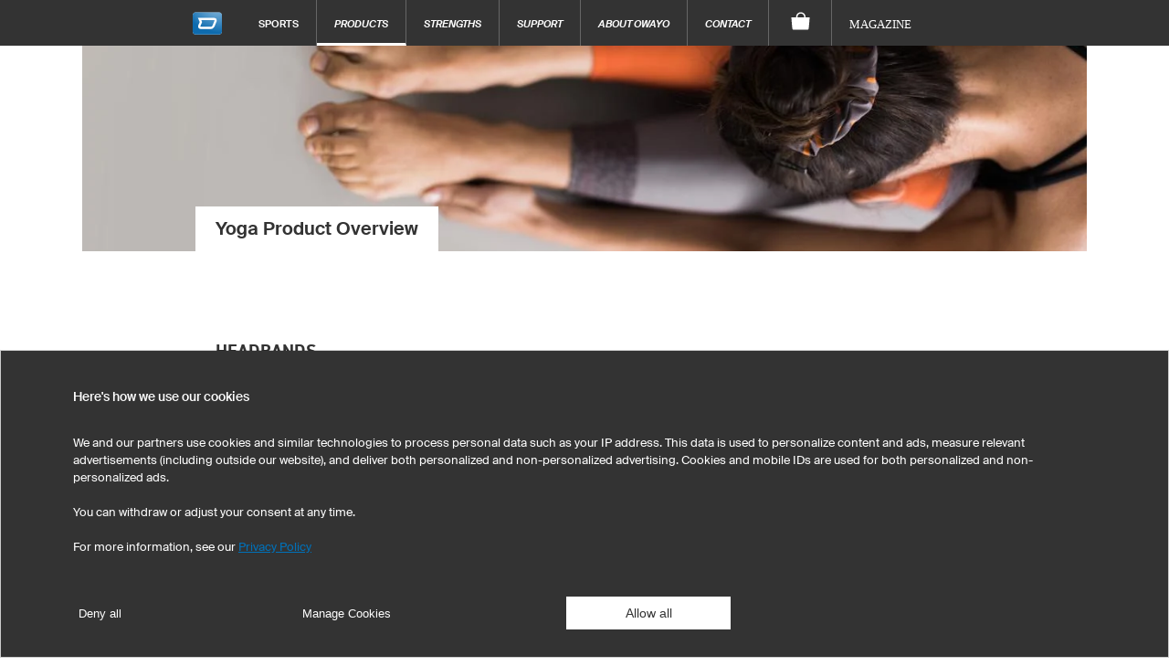

--- FILE ---
content_type: text/html; charset=utf-8
request_url: https://www.owayo.com/yoga/products/head-and-neck-us.htm
body_size: 18370
content:
<!DOCTYPE html>
<html lang='en-US' itemscope='itemscope' itemtype='https://schema.org/WebPage'>
        <head>
<title>Yoga - Head and neck - owayo</title>
<meta name='title' content="Yoga - Head and neck - owayo">
<meta name='viewport' content='width=device-width, initial-scale=1'>
<meta http-equiv='content-type' content='text/html; charset=utf-8'>
<meta name='Content-Language' content="en-US">
<meta name='robots' content='index, follow, noodp'>
<meta name='revisit-after' content='7 days'>
<meta name='page-topic' content='Sport'>
<meta name='page-type' content='Produktinfo'>
<meta itemprop='copyrightHolder' content='owayo'/>
<meta itemprop='copyrightYear' content='2025'/>
<meta name='Cache-control' CONTENT='max-age=2592000'>
<meta property='og:title' content="Yoga - Head and neck - owayo" />
<meta property='og:url' content="https://www.owayo.com/yoga/products/head-and-neck-us.htm" />
<meta property='og:description' content="" />
<meta property='og:site_name' content="owayo" />
<link rel='preload' media='(max-width: 500px)' href='https://static.owayo-cdn.com/newhp/img/produkte/yoga-uebersicht-mobile.jpg' as='image'>
<link rel='preload' media='(min-width: 500.1px) and (max-width: 940px)' href='https://static.owayo-cdn.com/newhp/img/produkte/yoga-uebersicht-tablet.jpg' as='image'>
<link rel='preload' media='(min-width: 940.1px)' href='https://static.owayo-cdn.com/newhp/img/produkte/yoga-uebersicht.jpg' as='image'>
<meta property='og:image' content="https://static.owayo-cdn.com/newhp/img/produkte/yoga-uebersicht.jpg" />
<meta name='twitter:card' content='summary_large_image' />
<meta name='twitter:title' content='Yoga - Head and neck - owayo' />
<meta name='twitter:description' content="" />
<meta name='twitter:site' content='https://www.owayo.com/yoga/products/head-and-neck-us.htm' />
<meta name='twitter:image' content='https://static.owayo-cdn.com/newhp/img/produkte/yoga-uebersicht.jpg' />
<link rel='preload' href='https://static.owayo-cdn.com/newhp/css/style.css?v=5.9.1' as='style'>
<link rel='stylesheet' type='text/css' href='https://static.owayo-cdn.com/newhp/css/style.css?v=5.9.1'>
<link rel='preload' href='https://static.owayo-cdn.com/newhp/js/resource/jquery-1.11.1plus.menu-aim.min.js' as='script'>
<link rel='preload' href='https://static.owayo-cdn.com/konfigurator_html/global/globalJSCollection.min.js?v=2' as='script'>
<link rel='canonical' href='https://www.owayo.com/yoga/products/head-and-neck-us.htm' />
<link rel='alternate' hreflang='de' href='https://www.owayo.de/yoga/produkte/kopf-und-hals-de.htm' />
<link rel='alternate' hreflang='de-at' href='https://www.owayo.at/yoga/produkte/kopf-und-hals-at.htm' />
<link rel='alternate' hreflang='de-ch' href='https://www.owayo.ch/yoga/produkte/kopf-und-hals-ch.htm' />
<link rel='alternate' hreflang='en' href='https://www.owayo.com/yoga/products/head-and-neck-us.htm' />
<link rel='alternate' hreflang='en-us' href='https://www.owayo.com/yoga/products/head-and-neck-us.htm' />
<link rel='alternate' hreflang='en-gb' href='https://www.owayo.co.uk/yoga/products/head-and-neck-en.htm' />
<link rel='alternate' hreflang='en-ca' href='https://www.owayo.ca/yoga/products/head-and-neck-ca.htm' />
<link rel='alternate' hreflang='en-ie' href='https://www.owayo.ie/yoga/products/head-and-neck-ie.htm' />
<link rel='alternate' hreflang='en-au' href='https://www.owayo.com.au/yoga/products/head-and-neck-au.htm' />
<link rel='alternate' hreflang='en-nz' href='https://www.owayo.co.nz/yoga/products/head-and-neck-nz.htm' />
<link rel='alternate' hreflang='fr' href='https://www.owayo.fr/yoga/produits/tete-et-cou-fr.htm' />
<link rel='alternate' hreflang='fr-fr' href='https://www.owayo.fr/yoga/produits/tete-et-cou-fr.htm' />
<link rel='alternate' hreflang='fr-ca' href='https://fr.owayo.ca/yoga/produits/tete-et-cou-cafr.htm' />
<link rel='alternate' hreflang='fr-ch' href='https://fr.owayo.ch/yoga/produits/tete-et-cou-chfr.htm' />
<link rel='alternate' hreflang='fr-be' href='https://fr.owayo.be/yoga/produits/tete-et-cou-befr.htm' />
<link rel='alternate' hreflang='es' href='https://www.owayo.es/yoga/productos/cabeza-y-cuello-es.htm' />
<link rel='alternate' hreflang='es-es' href='https://www.owayo.es/yoga/productos/cabeza-y-cuello-es.htm' />
<link rel='alternate' hreflang='es-us' href='https://us-es.owayo.com/yoga/productos/cabeza-y-cuello-uses.htm' />
<link rel='alternate' hreflang='nl' href='https://www.owayo.nl/yoga/producten/hoofd-en-hals-nl.htm' />
<link rel='alternate' hreflang='nl-be' href='https://www.owayo.be/yoga/producten/hoofd-en-hals-be.htm' />
<link rel='alternate' hreflang='it' href='https://www.owayo.it/yoga/prodotti/accessori-per-il-capo-it.htm' />
<link rel='alternate' hreflang='it-ch' href='https://it.owayo.ch/yoga/prodotti/accessori-per-il-capo-chit.htm' />
<link rel='alternate' hreflang='en-jp' href='https://www.owayo.jp/yoga/shōhin/head-and-neck-jp.htm' />
<link rel='alternate' hreflang='no' href='https://www.owayo.no/yoga/produkter/head-and-neck-no.htm' />
<link rel='icon' href='https://static.owayo-cdn.com/newhp/img/icons/favicon.ico' sizes='32x32'>
<link rel='icon' href='https://static.owayo-cdn.com/newhp/img/icons/favicon.svg' type='image/svg+xml'>
<link rel='apple-touch-icon' href='https://static.owayo-cdn.com/newhp/img/icons/favicon-180.png'>
<link rel='manifest' href='https://static.owayo-cdn.com/manifest.json'>

        <script type="062a93923a2a174ca1815a33-text/javascript">
        function replaceUrlWithPathInObject(obj) {
                        for (const key in obj) {
                            if (obj.hasOwnProperty(key)) {
                                try {
                                    let potentialUrl = obj[key];
                                    if (typeof potentialUrl === 'string' && (potentialUrl.startsWith('http://') || potentialUrl.startsWith('https://'))) {
                                        const url = new URL(potentialUrl);
                                        console.log(url.pathname);
                                        if (url.pathname != '/') {
                                            obj[key] = url.pathname + url.search + url.hash;
                                        }
                                    }
                                } catch (error) {                                                                                        
                                }
                            }
                        }
                        return obj;
                    }         
                    
        function submitVariables(obj) {                                            
                        if (window.dataLayer && window.dataLayer.find(element => element["gtm.start"])) {
                            dataLayer.push(replaceUrlWithPathInObject(obj));
                        }                        
                    }          
                    
         function getCookieValueMain(cname) {
            var name = cname + '=';
            var decodedCookie = decodeURIComponent(document.cookie);
            var ca = decodedCookie.split(';');
            for(var i = 0; i <ca.length; i++) {
                var c = ca[i];
                while (c.charAt(0) == ' ') {
                    c = c.substring(1);
                }
                if (c.indexOf(name) == 0) {
                    return c.substring(name.length, c.length);
                }
            }
            return '';
        }
        function CreateCookieMain(name, value, days) {
            if (days) {
                var date = new Date();
                date.setTime(date.getTime() + (days*24*60*60*1000));
                var expires = "; expires=" + date.toGMTString();
            }
            else var expires = "";
            document.cookie = name + "=" + value + expires + "; path=/";
        }
        
         window.dataLayer = window.dataLayer || [];                   
                    function gtag(){dataLayer.push(arguments);}                                         
                    gtag('consent', 'default', {
                          'ad_storage': 'denied',
                          'ad_user_data': 'denied',
                          'ad_personalization': 'denied',
                          'analytics_storage': 'denied',
                          'wait_for_update': 500
                        });             
                    
                        
                    if ((getCookieValueMain('CookieShow') === 'true') && (getCookieValueMain('CookieShowanalytics') === 'allow')) {                                  
                          gtag('consent', 'update', {
                                'analytics_storage': 'granted'
                         }); 
                    }                    
                     if ((getCookieValueMain('CookieShow') === 'true') && (getCookieValueMain('CookieShowmarketing') === 'allow')) {
                          gtag('consent', 'update', {
                                'ad_storage': 'granted',                                
                                'ad_personalization': 'granted',
                                'ad_user_data': 'granted'
                          });                            
                     }
                     </script>
                     
                <script type="062a93923a2a174ca1815a33-text/javascript"> (function (w,d,s,l,i){
                    w[l] = w[l] || [];
                    w[l] . push({'gtm.start':new Date() . getTime(),event:'gtm.js'});var f = d . getElementsByTagName(s)[0],j = d . createElement(s);j . async = true;j . src = "https://sgtm.owayo.com/6ofobaxzfpy.js?" + i;f . parentNode . insertBefore(j, f);})(window, document, 'script', 'dataLayer', '7=aWQ9R1RNLVAzSjZaUFA%3D&page=3');
                </script>
                <script type="062a93923a2a174ca1815a33-text/javascript">
                    if ((getCookieValueMain('CookieShow') === 'true') && (getCookieValueMain('CookieShowmarketing') === 'allow')) {
                        submitVariables({
                                    'event': 'ConsentGiven',
                              });
                    }
                    </script>
                </head>
<body class='en usca sport'>
<header class="page-header " id="page-header">
            <style>
            li a.international {
                padding: 15px 16px 10px 16px;
                font-style: italic;
                font-size: 12px;
            }
        </style>
        <nav class="page-navi">
            
<!--suppress HtmlUnknownTarget -->
<a class="trigger-page-product" href="#" aria-label="Yoga Product Overview"></a>
<ul class="navi-product-mobile">
                <li>
                <span class="more">+</span>
                <a class="link-sub"
                   href="https://www.owayo.com/yoga/products/clothing-us.htm">Clothing</a>

                <div class="navi-submenu">
                    <ul>
                        
                                    <li><a onclick="if (!window.__cfRLUnblockHandlers) return false; submitVariables({
        event: &quot;event&quot;,
        event_id: &quot;A01&quot;, 
        event_name: &quot;navigation&quot;,
        event_parameter_name_1: &quot;link_to&quot;,
        event_parameter_value_1: &quot;https://www.owayo.com/yoga/products/yoga-pants-us.htm&quot;
    });" href='https://www.owayo.com/yoga/products/yoga-pants-us.htm' data-cf-modified-062a93923a2a174ca1815a33-="">Yoga pants</a></li>
                                
                                    <li><a onclick="if (!window.__cfRLUnblockHandlers) return false; submitVariables({
        event: &quot;event&quot;,
        event_id: &quot;A01&quot;, 
        event_name: &quot;navigation&quot;,
        event_parameter_name_1: &quot;link_to&quot;,
        event_parameter_value_1: &quot;https://www.owayo.com/yoga/products/all-tops-us.htm&quot;
    });" href='https://www.owayo.com/yoga/products/all-tops-us.htm' data-cf-modified-062a93923a2a174ca1815a33-="">Tops</a></li>
                                                    </ul>
                </div>
            </li>
                        <li>
                <span class="more">+</span>
                <a class="link-sub"
                   href="https://www.owayo.com/yoga/products/head-and-neck-us.htm">Head and neck</a>

                <div class="navi-submenu">
                    <ul>
                        
                                    <li><a onclick="if (!window.__cfRLUnblockHandlers) return false; submitVariables({
        event: &quot;event&quot;,
        event_id: &quot;A01&quot;, 
        event_name: &quot;navigation&quot;,
        event_parameter_name_1: &quot;link_to&quot;,
        event_parameter_value_1: &quot;https://www.owayo.com/yoga/products/headbands-us.htm&quot;
    });" href='https://www.owayo.com/yoga/products/headbands-us.htm' data-cf-modified-062a93923a2a174ca1815a33-="">Headbands</a></li>
                                
                                    <li><a onclick="if (!window.__cfRLUnblockHandlers) return false; submitVariables({
        event: &quot;event&quot;,
        event_id: &quot;A01&quot;, 
        event_name: &quot;navigation&quot;,
        event_parameter_name_1: &quot;link_to&quot;,
        event_parameter_value_1: &quot;https://www.owayo.com/yoga/products/hair-accessories-us.htm&quot;
    });" href='https://www.owayo.com/yoga/products/hair-accessories-us.htm' data-cf-modified-062a93923a2a174ca1815a33-="">Hair Accessories</a></li>
                                                    </ul>
                </div>
            </li>
                        <li>
                <span class="more">+</span>
                <a class="link-sub"
                   href="https://www.owayo.com/yoga/products/accessories-us.htm">Accessories</a>

                <div class="navi-submenu">
                    <ul>
                        
                                    <li><a onclick="if (!window.__cfRLUnblockHandlers) return false; submitVariables({
        event: &quot;event&quot;,
        event_id: &quot;A01&quot;, 
        event_name: &quot;navigation&quot;,
        event_parameter_name_1: &quot;link_to&quot;,
        event_parameter_value_1: &quot;https://www.owayo.com/yoga/products/bags-us.htm&quot;
    });" href='https://www.owayo.com/yoga/products/bags-us.htm' data-cf-modified-062a93923a2a174ca1815a33-="">Bags</a></li>
                                                    </ul>
                </div>
            </li>
                    <li>
            <a class="link-sub" onclick="if (!window.__cfRLUnblockHandlers) return false; submitVariables({
        event: &quot;event&quot;,
        event_id: &quot;A01&quot;, 
        event_name: &quot;navigation&quot;,
        event_parameter_name_1: &quot;link_to&quot;,
        event_parameter_value_1: &quot;https://www.owayo.com/&quot;
    });" href="https://www.owayo.com/" data-cf-modified-062a93923a2a174ca1815a33-="">Sports</a>

            <div class="navi-submenu">
                <ul>
                    <li><a onclick="if (!window.__cfRLUnblockHandlers) return false; submitVariables({
        event: &quot;event&quot;,
        event_id: &quot;A01&quot;, 
        event_name: &quot;navigation&quot;,
        event_parameter_name_1: &quot;link_to&quot;,
        event_parameter_value_1: &quot;https://www.owayo.com/custom-yoga-pants.htm&quot;
    });" href='https://www.owayo.com/custom-yoga-pants.htm' data-cf-modified-062a93923a2a174ca1815a33-="">Yoga</a></li><li><a onclick="if (!window.__cfRLUnblockHandlers) return false; submitVariables({
        event: &quot;event&quot;,
        event_id: &quot;A01&quot;, 
        event_name: &quot;navigation&quot;,
        event_parameter_name_1: &quot;link_to&quot;,
        event_parameter_value_1: &quot;https://www.owayo.com/soccer-us.htm&quot;
    });" href='https://www.owayo.com/soccer-us.htm' data-cf-modified-062a93923a2a174ca1815a33-="">Soccer</a></li><li><a onclick="if (!window.__cfRLUnblockHandlers) return false; submitVariables({
        event: &quot;event&quot;,
        event_id: &quot;A01&quot;, 
        event_name: &quot;navigation&quot;,
        event_parameter_name_1: &quot;link_to&quot;,
        event_parameter_value_1: &quot;https://www.owayo.com/design-customized-handball-jerseys.htm&quot;
    });" href='https://www.owayo.com/design-customized-handball-jerseys.htm' data-cf-modified-062a93923a2a174ca1815a33-="">Handball</a></li><li><a onclick="if (!window.__cfRLUnblockHandlers) return false; submitVariables({
        event: &quot;event&quot;,
        event_id: &quot;A01&quot;, 
        event_name: &quot;navigation&quot;,
        event_parameter_name_1: &quot;link_to&quot;,
        event_parameter_value_1: &quot;https://www.owayo.com/basketball-us.htm&quot;
    });" href='https://www.owayo.com/basketball-us.htm' data-cf-modified-062a93923a2a174ca1815a33-="">Basketball</a></li><li><a onclick="if (!window.__cfRLUnblockHandlers) return false; submitVariables({
        event: &quot;event&quot;,
        event_id: &quot;A01&quot;, 
        event_name: &quot;navigation&quot;,
        event_parameter_name_1: &quot;link_to&quot;,
        event_parameter_value_1: &quot;https://www.owayo.com/hockey-us.htm&quot;
    });" href='https://www.owayo.com/hockey-us.htm' data-cf-modified-062a93923a2a174ca1815a33-="">Hockey</a></li><li><a onclick="if (!window.__cfRLUnblockHandlers) return false; submitVariables({
        event: &quot;event&quot;,
        event_id: &quot;A01&quot;, 
        event_name: &quot;navigation&quot;,
        event_parameter_name_1: &quot;link_to&quot;,
        event_parameter_value_1: &quot;https://www.owayo.com/cycling-us.htm&quot;
    });" href='https://www.owayo.com/cycling-us.htm' data-cf-modified-062a93923a2a174ca1815a33-="">Cycling</a></li><li><a onclick="if (!window.__cfRLUnblockHandlers) return false; submitVariables({
        event: &quot;event&quot;,
        event_id: &quot;A01&quot;, 
        event_name: &quot;navigation&quot;,
        event_parameter_name_1: &quot;link_to&quot;,
        event_parameter_value_1: &quot;https://www.owayo.com/running-us.htm&quot;
    });" href='https://www.owayo.com/running-us.htm' data-cf-modified-062a93923a2a174ca1815a33-="">Running</a></li><li><a onclick="if (!window.__cfRLUnblockHandlers) return false; submitVariables({
        event: &quot;event&quot;,
        event_id: &quot;A01&quot;, 
        event_name: &quot;navigation&quot;,
        event_parameter_name_1: &quot;link_to&quot;,
        event_parameter_value_1: &quot;https://www.owayo.com/esports-us.htm&quot;
    });" href='https://www.owayo.com/esports-us.htm' data-cf-modified-062a93923a2a174ca1815a33-="">Esports</a></li><li><a onclick="if (!window.__cfRLUnblockHandlers) return false; submitVariables({
        event: &quot;event&quot;,
        event_id: &quot;A01&quot;, 
        event_name: &quot;navigation&quot;,
        event_parameter_name_1: &quot;link_to&quot;,
        event_parameter_value_1: &quot;https://www.owayo.com/design-custom-motocross-jerseys.htm&quot;
    });" href='https://www.owayo.com/design-custom-motocross-jerseys.htm' data-cf-modified-062a93923a2a174ca1815a33-="">Motocross</a></li><li><a onclick="if (!window.__cfRLUnblockHandlers) return false; submitVariables({
        event: &quot;event&quot;,
        event_id: &quot;A01&quot;, 
        event_name: &quot;navigation&quot;,
        event_parameter_name_1: &quot;link_to&quot;,
        event_parameter_value_1: &quot;https://www.owayo.com/darts-us.htm&quot;
    });" href='https://www.owayo.com/darts-us.htm' data-cf-modified-062a93923a2a174ca1815a33-="">Darts</a></li><li><a onclick="if (!window.__cfRLUnblockHandlers) return false; submitVariables({
        event: &quot;event&quot;,
        event_id: &quot;A01&quot;, 
        event_name: &quot;navigation&quot;,
        event_parameter_name_1: &quot;link_to&quot;,
        event_parameter_value_1: &quot;https://www.owayo.com/bowling-us.htm&quot;
    });" href='https://www.owayo.com/bowling-us.htm' data-cf-modified-062a93923a2a174ca1815a33-="">Bowling</a></li><li><a onclick="if (!window.__cfRLUnblockHandlers) return false; submitVariables({
        event: &quot;event&quot;,
        event_id: &quot;A01&quot;, 
        event_name: &quot;navigation&quot;,
        event_parameter_name_1: &quot;link_to&quot;,
        event_parameter_value_1: &quot;https://www.owayo.com/custom-volleyball-jerseys.htm&quot;
    });" href='https://www.owayo.com/custom-volleyball-jerseys.htm' data-cf-modified-062a93923a2a174ca1815a33-="">Volleyball</a></li><li><a onclick="if (!window.__cfRLUnblockHandlers) return false; submitVariables({
        event: &quot;event&quot;,
        event_id: &quot;A01&quot;, 
        event_name: &quot;navigation&quot;,
        event_parameter_name_1: &quot;link_to&quot;,
        event_parameter_value_1: &quot;https://www.owayo.com/custom-table-tennis-jerseys.htm&quot;
    });" href='https://www.owayo.com/custom-table-tennis-jerseys.htm' data-cf-modified-062a93923a2a174ca1815a33-="">Table Tennis</a></li><li><a onclick="if (!window.__cfRLUnblockHandlers) return false; submitVariables({
        event: &quot;event&quot;,
        event_id: &quot;A01&quot;, 
        event_name: &quot;navigation&quot;,
        event_parameter_name_1: &quot;link_to&quot;,
        event_parameter_value_1: &quot;https://www.owayo.com/custom-floorball-jerseys.htm&quot;
    });" href='https://www.owayo.com/custom-floorball-jerseys.htm' data-cf-modified-062a93923a2a174ca1815a33-="">Floorball</a></li><li><a onclick="if (!window.__cfRLUnblockHandlers) return false; submitVariables({
        event: &quot;event&quot;,
        event_id: &quot;A01&quot;, 
        event_name: &quot;navigation&quot;,
        event_parameter_name_1: &quot;link_to&quot;,
        event_parameter_value_1: &quot;https://www.owayo.com/fieldhockey-us.htm&quot;
    });" href='https://www.owayo.com/fieldhockey-us.htm' data-cf-modified-062a93923a2a174ca1815a33-="">Field hockey</a></li><li><a onclick="if (!window.__cfRLUnblockHandlers) return false; submitVariables({
        event: &quot;event&quot;,
        event_id: &quot;A01&quot;, 
        event_name: &quot;navigation&quot;,
        event_parameter_name_1: &quot;link_to&quot;,
        event_parameter_value_1: &quot;https://www.owayo.com/productservice-us.htm&quot;
    });" href='https://www.owayo.com/productservice-us.htm' data-cf-modified-062a93923a2a174ca1815a33-="">Product Service</a></li>                </ul>
            </div>
        </li>
                    <li>
                <a class="link-sub" href="#">Other Worlds ...</a>
                <div class="navi-submenu">
                    <ul>
                        <li><a onclick="if (!window.__cfRLUnblockHandlers) return false; submitVariables({
        event: &quot;event&quot;,
        event_id: &quot;A01&quot;, 
        event_name: &quot;navigation&quot;,
        event_parameter_name_1: &quot;link_to&quot;,
        event_parameter_value_1: &quot;https://www.owayo.com/productservice-us.htm&quot;
    });" href='https://www.owayo.com/productservice-us.htm' data-cf-modified-062a93923a2a174ca1815a33-="">owayo product service</a></li>                    </ul>
                </div>
            </li>
            </ul><a class="trigger-page-navi" href="#" aria-label="Main menu"></a>
<ul class="page-navi-mobile">
            <li>
                        <span class="more">+</span>
            <a href="https://www.owayo.com/yoga/mydesign-us.htm">Strengths</a>
            <div class="navi-submenu ">
                <ul>
                                            <li><a onclick="if (!window.__cfRLUnblockHandlers) return false; submitVariables({
        event: &quot;event&quot;,
        event_id: &quot;A01&quot;, 
        event_name: &quot;navigation&quot;,
        event_parameter_name_1: &quot;link_to&quot;,
        event_parameter_value_1: &quot;https://www.owayo.com/yoga/mydesign-us.htm&quot;
    });" href="https://www.owayo.com/yoga/mydesign-us.htm" data-cf-modified-062a93923a2a174ca1815a33-="">My Design</a></li>
                                            <li><a onclick="if (!window.__cfRLUnblockHandlers) return false; submitVariables({
        event: &quot;event&quot;,
        event_id: &quot;A01&quot;, 
        event_name: &quot;navigation&quot;,
        event_parameter_name_1: &quot;link_to&quot;,
        event_parameter_value_1: &quot;https://www.owayo.com/yoga/exact_logistics-us.htm&quot;
    });" href="https://www.owayo.com/yoga/exact_logistics-us.htm" data-cf-modified-062a93923a2a174ca1815a33-="">Precise Logistics</a></li>
                                            <li><a onclick="if (!window.__cfRLUnblockHandlers) return false; submitVariables({
        event: &quot;event&quot;,
        event_id: &quot;A01&quot;, 
        event_name: &quot;navigation&quot;,
        event_parameter_name_1: &quot;link_to&quot;,
        event_parameter_value_1: &quot;https://www.owayo.com/yoga/one_or_one_thousand-us.htm&quot;
    });" href="https://www.owayo.com/yoga/one_or_one_thousand-us.htm" data-cf-modified-062a93923a2a174ca1815a33-="">One or ten thousand</a></li>
                                            <li><a onclick="if (!window.__cfRLUnblockHandlers) return false; submitVariables({
        event: &quot;event&quot;,
        event_id: &quot;A01&quot;, 
        event_name: &quot;navigation&quot;,
        event_parameter_name_1: &quot;link_to&quot;,
        event_parameter_value_1: &quot;https://www.owayo.com/yoga/research_development-us.htm&quot;
    });" href="https://www.owayo.com/yoga/research_development-us.htm" data-cf-modified-062a93923a2a174ca1815a33-="">Research & Development</a></li>
                                            <li><a onclick="if (!window.__cfRLUnblockHandlers) return false; submitVariables({
        event: &quot;event&quot;,
        event_id: &quot;A01&quot;, 
        event_name: &quot;navigation&quot;,
        event_parameter_name_1: &quot;link_to&quot;,
        event_parameter_value_1: &quot;https://www.owayo.com/yoga/real_manufacturer-us.htm&quot;
    });" href="https://www.owayo.com/yoga/real_manufacturer-us.htm" data-cf-modified-062a93923a2a174ca1815a33-="">All-in-One Producer</a></li>
                                            <li><a onclick="if (!window.__cfRLUnblockHandlers) return false; submitVariables({
        event: &quot;event&quot;,
        event_id: &quot;A01&quot;, 
        event_name: &quot;navigation&quot;,
        event_parameter_name_1: &quot;link_to&quot;,
        event_parameter_value_1: &quot;https://www.owayo.com/yoga/corporate_design-us.htm&quot;
    });" href="https://www.owayo.com/yoga/corporate_design-us.htm" data-cf-modified-062a93923a2a174ca1815a33-="">Corporate Identity</a></li>
                                    </ul>
            </div>
                    </li>
            <li>
                        <span class="more">+</span>
            <a href="https://www.owayo.com/yoga/samples-us.htm">Support</a>
            <div class="navi-submenu ">
                <ul>
                                            <li><a onclick="if (!window.__cfRLUnblockHandlers) return false; submitVariables({
        event: &quot;event&quot;,
        event_id: &quot;A01&quot;, 
        event_name: &quot;navigation&quot;,
        event_parameter_name_1: &quot;link_to&quot;,
        event_parameter_value_1: &quot;https://www.owayo.com/yoga/samples-us.htm&quot;
    });" href="https://www.owayo.com/yoga/samples-us.htm" data-cf-modified-062a93923a2a174ca1815a33-="">Samples Program</a></li>
                                            <li><a onclick="if (!window.__cfRLUnblockHandlers) return false; submitVariables({
        event: &quot;event&quot;,
        event_id: &quot;A01&quot;, 
        event_name: &quot;navigation&quot;,
        event_parameter_name_1: &quot;link_to&quot;,
        event_parameter_value_1: &quot;https://www.owayo.com/yoga/price_estimates-us.htm&quot;
    });" href="https://www.owayo.com/yoga/price_estimates-us.htm" data-cf-modified-062a93923a2a174ca1815a33-="">Receive a quote</a></li>
                                            <li><a onclick="if (!window.__cfRLUnblockHandlers) return false; submitVariables({
        event: &quot;event&quot;,
        event_id: &quot;A01&quot;, 
        event_name: &quot;navigation&quot;,
        event_parameter_name_1: &quot;link_to&quot;,
        event_parameter_value_1: &quot;https://www.owayo.com/yoga/design_service-us.htm&quot;
    });" href="https://www.owayo.com/yoga/design_service-us.htm" data-cf-modified-062a93923a2a174ca1815a33-="">owayo Design Service</a></li>
                                            <li><a onclick="if (!window.__cfRLUnblockHandlers) return false; submitVariables({
        event: &quot;event&quot;,
        event_id: &quot;A01&quot;, 
        event_name: &quot;navigation&quot;,
        event_parameter_name_1: &quot;link_to&quot;,
        event_parameter_value_1: &quot;https://www.owayo.com/yoga/faq-us.htm&quot;
    });" href="https://www.owayo.com/yoga/faq-us.htm" data-cf-modified-062a93923a2a174ca1815a33-="">FAQ</a></li>
                                            <li><a onclick="if (!window.__cfRLUnblockHandlers) return false; submitVariables({
        event: &quot;event&quot;,
        event_id: &quot;A01&quot;, 
        event_name: &quot;navigation&quot;,
        event_parameter_name_1: &quot;link_to&quot;,
        event_parameter_value_1: &quot;https://www.owayo.com/yoga/sizechart-us.htm&quot;
    });" href="https://www.owayo.com/yoga/sizechart-us.htm" data-cf-modified-062a93923a2a174ca1815a33-="">Size Chart</a></li>
                                            <li><a onclick="if (!window.__cfRLUnblockHandlers) return false; submitVariables({
        event: &quot;event&quot;,
        event_id: &quot;A01&quot;, 
        event_name: &quot;navigation&quot;,
        event_parameter_name_1: &quot;link_to&quot;,
        event_parameter_value_1: &quot;https://www.owayo.com/yoga/delivery-us.htm&quot;
    });" href="https://www.owayo.com/yoga/delivery-us.htm" data-cf-modified-062a93923a2a174ca1815a33-="">Production Time</a></li>
                                            <li><a onclick="if (!window.__cfRLUnblockHandlers) return false; submitVariables({
        event: &quot;event&quot;,
        event_id: &quot;A01&quot;, 
        event_name: &quot;navigation&quot;,
        event_parameter_name_1: &quot;link_to&quot;,
        event_parameter_value_1: &quot;https://www.owayo.com/yoga/pricelist_all-us.htm&quot;
    });" href="https://www.owayo.com/yoga/pricelist_all-us.htm" data-cf-modified-062a93923a2a174ca1815a33-="">Price List</a></li>
                                            <li><a onclick="if (!window.__cfRLUnblockHandlers) return false; submitVariables({
        event: &quot;event&quot;,
        event_id: &quot;A01&quot;, 
        event_name: &quot;navigation&quot;,
        event_parameter_name_1: &quot;link_to&quot;,
        event_parameter_value_1: &quot;https://www.owayo.com/yoga/how_to_teamshop-us.htm&quot;
    });" href="https://www.owayo.com/yoga/how_to_teamshop-us.htm" data-cf-modified-062a93923a2a174ca1815a33-="">Your owayo Shop</a></li>
                                    </ul>
            </div>
                    </li>
            <li>
                        <span class="more">+</span>
            <a href="https://www.owayo.com/yoga/news-us.htm">About owayo</a>
            <div class="navi-submenu ">
                <ul>
                                            <li><a onclick="if (!window.__cfRLUnblockHandlers) return false; submitVariables({
        event: &quot;event&quot;,
        event_id: &quot;A01&quot;, 
        event_name: &quot;navigation&quot;,
        event_parameter_name_1: &quot;link_to&quot;,
        event_parameter_value_1: &quot;https://www.owayo.com/yoga/news-us.htm&quot;
    });" href="https://www.owayo.com/yoga/news-us.htm" data-cf-modified-062a93923a2a174ca1815a33-="">News</a></li>
                                            <li><a onclick="if (!window.__cfRLUnblockHandlers) return false; submitVariables({
        event: &quot;event&quot;,
        event_id: &quot;A01&quot;, 
        event_name: &quot;navigation&quot;,
        event_parameter_name_1: &quot;link_to&quot;,
        event_parameter_value_1: &quot;https://www.owayo.com/yoga/feedback-us.htm&quot;
    });" href="https://www.owayo.com/yoga/feedback-us.htm" data-cf-modified-062a93923a2a174ca1815a33-="">Tried and tested reviews</a></li>
                                            <li><a onclick="if (!window.__cfRLUnblockHandlers) return false; submitVariables({
        event: &quot;event&quot;,
        event_id: &quot;A01&quot;, 
        event_name: &quot;navigation&quot;,
        event_parameter_name_1: &quot;link_to&quot;,
        event_parameter_value_1: &quot;https://www.owayo.com/yoga/references-us.htm&quot;
    });" href="https://www.owayo.com/yoga/references-us.htm" data-cf-modified-062a93923a2a174ca1815a33-="">References</a></li>
                                            <li><a onclick="if (!window.__cfRLUnblockHandlers) return false; submitVariables({
        event: &quot;event&quot;,
        event_id: &quot;A01&quot;, 
        event_name: &quot;navigation&quot;,
        event_parameter_name_1: &quot;link_to&quot;,
        event_parameter_value_1: &quot;https://www.owayo.com/yoga/made_in_germany-us.htm&quot;
    });" href="https://www.owayo.com/yoga/made_in_germany-us.htm" data-cf-modified-062a93923a2a174ca1815a33-="">Made in Germany</a></li>
                                            <li><a onclick="if (!window.__cfRLUnblockHandlers) return false; submitVariables({
        event: &quot;event&quot;,
        event_id: &quot;A01&quot;, 
        event_name: &quot;navigation&quot;,
        event_parameter_name_1: &quot;link_to&quot;,
        event_parameter_value_1: &quot;https://www.owayo.com/yoga/environmental_responsibility-us.htm&quot;
    });" href="https://www.owayo.com/yoga/environmental_responsibility-us.htm" data-cf-modified-062a93923a2a174ca1815a33-="">Environmental Responsibility</a></li>
                                            <li><a onclick="if (!window.__cfRLUnblockHandlers) return false; submitVariables({
        event: &quot;event&quot;,
        event_id: &quot;A01&quot;, 
        event_name: &quot;navigation&quot;,
        event_parameter_name_1: &quot;link_to&quot;,
        event_parameter_value_1: &quot;https://www.owayo.com/yoga/inside-us.htm&quot;
    });" href="https://www.owayo.com/yoga/inside-us.htm" data-cf-modified-062a93923a2a174ca1815a33-="">Inside</a></li>
                                    </ul>
            </div>
                    </li>
            <li>
                        <span class="more">+</span>
            <a href="https://www.owayo.com/yoga/contact-us.htm">Contact</a>
            <div class="navi-submenu ">
                <ul>
                                            <li><a onclick="if (!window.__cfRLUnblockHandlers) return false; submitVariables({
        event: &quot;event&quot;,
        event_id: &quot;A01&quot;, 
        event_name: &quot;navigation&quot;,
        event_parameter_name_1: &quot;link_to&quot;,
        event_parameter_value_1: &quot;https://www.owayo.com/yoga/contact-us.htm&quot;
    });" href="https://www.owayo.com/yoga/contact-us.htm" data-cf-modified-062a93923a2a174ca1815a33-="">Contact</a></li>
                                            <li><a onclick="if (!window.__cfRLUnblockHandlers) return false; submitVariables({
        event: &quot;event&quot;,
        event_id: &quot;A01&quot;, 
        event_name: &quot;navigation&quot;,
        event_parameter_name_1: &quot;link_to&quot;,
        event_parameter_value_1: &quot;https://www.owayo.com/yoga/formular-us.htm&quot;
    });" href="https://www.owayo.com/yoga/formular-us.htm" data-cf-modified-062a93923a2a174ca1815a33-="">Contact Form</a></li>
                                            <li><a onclick="if (!window.__cfRLUnblockHandlers) return false; submitVariables({
        event: &quot;event&quot;,
        event_id: &quot;A01&quot;, 
        event_name: &quot;navigation&quot;,
        event_parameter_name_1: &quot;link_to&quot;,
        event_parameter_value_1: &quot;https://www.owayo.com/yoga/newsletter-us.htm&quot;
    });" href="https://www.owayo.com/yoga/newsletter-us.htm" data-cf-modified-062a93923a2a174ca1815a33-="">owayo Newsletter</a></li>
                                    </ul>
            </div>
                    </li>
            <li>
                            <a onclick="if (!window.__cfRLUnblockHandlers) return false; submitVariables({
        event: &quot;event&quot;,
        event_id: &quot;A01&quot;, 
        event_name: &quot;navigation&quot;,
        event_parameter_name_1: &quot;link_to&quot;,
        event_parameter_value_1: &quot;https://www.owayo.com/magazine-us.htm&quot;
    });" href="https://www.owayo.com/magazine-us.htm" class="magazin" data-cf-modified-062a93923a2a174ca1815a33-="">Magazine</a>
                    </li>
    </ul>
<!--suppress HtmlUnknownTarget -->
    <a onclick="if (!window.__cfRLUnblockHandlers) return false; submitVariables({
        event: &quot;event&quot;,
        event_id: &quot;A01&quot;, 
        event_name: &quot;navigation&quot;,
        event_parameter_name_1: &quot;link_to&quot;,
        event_parameter_value_1: &quot;https://www.owayo.com/&quot;
    });" href="https://www.owayo.com/" data-cf-modified-062a93923a2a174ca1815a33-="">
            <img src='https://static.owayo-cdn.com/newhp/img/ajax-loader.gif'
                alt='A blue rectangle with a white arrow pointing to the right.'  class="previewimage page-logo-mobile"
                data-src='https://static.owayo-cdn.com/newhp/img/owayo-logo.svg'></a>

    <script type="062a93923a2a174ca1815a33-text/javascript">
        if (typeof (docReady) === "undefined") {
            function docReady(fn) {
                // see if DOM is already available
                if (document.readyState === "complete" || document.readyState === "interactive") {
                    // call on next available tick
                    setTimeout(fn, 1);
                } else {
                    document.addEventListener("DOMContentLoaded", fn);
                }
            }
        }
        docReady(function () {
            GLOBALS.translations = GLOBALS.translations || {};
            GLOBALS.translations.backToSite = "Back to page"
        });

    </script>
    <div class="warenkorb mobile-wk">
        <a href="#" aria-label="Shopping Cart" style="padding-top:8px"><span class="nav-first-level">Shopping Cart</span></a>
        <div class="warenkorb-dropdown">
            <div class="warenkorb-full">
                <div class="warenkorb-content">
                    <div class="warenkorb-ueberschrift">Shopping Cart</div>
                    <div class="warenkorb_empty">
                        <span class="emptyShoppingcartIndicator">Your shopping cart is empty.</span>
                    </div>
                    <div class="warenkorb-content-positions"></div>
                </div>
                <div class="warenkorb-kasse">
                    <a class="kasse-more" href="#">
                        <span class="wkmenu-number-additional-positions"></span>&nbsp;
                        <span class="wkmenu-additional-positions-plural">additional items</span>
                        <span class="wkmenu-additional-positions-singular">additional item</span>
                    </a>
                    <a class="kasse-btn" href="#">Go to Cart</a>
                </div>
                <a class="current-order shown-when-loggedin ele-hidden openBestellungenMain" href="#">My Orders</a>
            </div>
            <div>
            <a class="wk-login shown-when-loggedin myaccountbutton ele-hidden" href="#">My Account</a>
            <a class="wk-login logoutbutton shown-when-loggedin ele-hidden" href="#">
                <span>Log out of </span>
                <span class="wkmenu_accountname"></span>&nbsp;
                <span></span>
            </a>
            <a class="wk-login hidden-when-loggedin loginbutton ele-hidden" href="#">Log in</a>
            </div>
        </div>
        <div class="ele-hidden anzahlWarenkorb showAnzahlWarenkorb"></div>
    </div>
                <ul class="page-navi-content">
                <li ><a class='page-logo' onclick="if (!window.__cfRLUnblockHandlers) return false; submitVariables({
        event: &quot;event&quot;,
        event_id: &quot;A01&quot;, 
        event_name: &quot;navigation&quot;,
        event_parameter_name_1: &quot;link_to&quot;,
        event_parameter_value_1: &quot;https://www.owayo.com/&quot;
    });" href='https://www.owayo.com/' data-cf-modified-062a93923a2a174ca1815a33-=""><img src='https://static.owayo-cdn.com/newhp/img/owayo-logo.svg' alt='A blue rectangle with a white arrow pointing to the right.'  width='36' height='28'/></a></li><li id='mainMenuItem0'><span class='more'>more</span>
<a onclick="if (!window.__cfRLUnblockHandlers) return false; submitVariables({
        event: &quot;event&quot;,
        event_id: &quot;A01&quot;, 
        event_name: &quot;navigation&quot;,
        event_parameter_name_1: &quot;link_to&quot;,
        event_parameter_value_1: &quot;https://www.owayo.com/&quot;
    });" href='https://www.owayo.com/' class=' parent' style = "font-size: 11px;" data-cf-modified-062a93923a2a174ca1815a33-="">Sports</a>

            <div class="navi-submenu two-col">
                <div class="main-sports">
                    <ul>
                        <li class='col-25'><a onclick="if (!window.__cfRLUnblockHandlers) return false; submitVariables({
        event: &quot;event&quot;,
        event_id: &quot;A01&quot;, 
        event_name: &quot;navigation&quot;,
        event_parameter_name_1: &quot;link_to&quot;,
        event_parameter_value_1: &quot;https://www.owayo.com/custom-yoga-pants.htm&quot;
    });" class='yoga' href='https://www.owayo.com/custom-yoga-pants.htm' data-cf-modified-062a93923a2a174ca1815a33-=""><span >Yoga</span></a></li>
<li class='col-25'><a onclick="if (!window.__cfRLUnblockHandlers) return false; submitVariables({
        event: &quot;event&quot;,
        event_id: &quot;A01&quot;, 
        event_name: &quot;navigation&quot;,
        event_parameter_name_1: &quot;link_to&quot;,
        event_parameter_value_1: &quot;https://www.owayo.com/soccer-us.htm&quot;
    });" class='fussball' href='https://www.owayo.com/soccer-us.htm' data-cf-modified-062a93923a2a174ca1815a33-=""><span >Soccer</span></a></li>
<li class='col-25'><a onclick="if (!window.__cfRLUnblockHandlers) return false; submitVariables({
        event: &quot;event&quot;,
        event_id: &quot;A01&quot;, 
        event_name: &quot;navigation&quot;,
        event_parameter_name_1: &quot;link_to&quot;,
        event_parameter_value_1: &quot;https://www.owayo.com/design-customized-handball-jerseys.htm&quot;
    });" class='handball' href='https://www.owayo.com/design-customized-handball-jerseys.htm' data-cf-modified-062a93923a2a174ca1815a33-=""><span >Handball</span></a></li>
<li class='col-25'><a onclick="if (!window.__cfRLUnblockHandlers) return false; submitVariables({
        event: &quot;event&quot;,
        event_id: &quot;A01&quot;, 
        event_name: &quot;navigation&quot;,
        event_parameter_name_1: &quot;link_to&quot;,
        event_parameter_value_1: &quot;https://www.owayo.com/basketball-us.htm&quot;
    });" class='basketball' href='https://www.owayo.com/basketball-us.htm' data-cf-modified-062a93923a2a174ca1815a33-=""><span >Basketball</span></a></li>
<li class='col-25'><a onclick="if (!window.__cfRLUnblockHandlers) return false; submitVariables({
        event: &quot;event&quot;,
        event_id: &quot;A01&quot;, 
        event_name: &quot;navigation&quot;,
        event_parameter_name_1: &quot;link_to&quot;,
        event_parameter_value_1: &quot;https://www.owayo.com/hockey-us.htm&quot;
    });" class='eishockey' href='https://www.owayo.com/hockey-us.htm' data-cf-modified-062a93923a2a174ca1815a33-=""><span >Hockey</span></a></li>
<li class='col-25'><a onclick="if (!window.__cfRLUnblockHandlers) return false; submitVariables({
        event: &quot;event&quot;,
        event_id: &quot;A01&quot;, 
        event_name: &quot;navigation&quot;,
        event_parameter_name_1: &quot;link_to&quot;,
        event_parameter_value_1: &quot;https://www.owayo.com/cycling-us.htm&quot;
    });" class='radsport' href='https://www.owayo.com/cycling-us.htm' data-cf-modified-062a93923a2a174ca1815a33-=""><span >Cycling</span></a></li>
<li class='col-25'><a onclick="if (!window.__cfRLUnblockHandlers) return false; submitVariables({
        event: &quot;event&quot;,
        event_id: &quot;A01&quot;, 
        event_name: &quot;navigation&quot;,
        event_parameter_name_1: &quot;link_to&quot;,
        event_parameter_value_1: &quot;https://www.owayo.com/running-us.htm&quot;
    });" class='laufen' href='https://www.owayo.com/running-us.htm' data-cf-modified-062a93923a2a174ca1815a33-=""><span >Running</span></a></li>
<li class='col-25'><a onclick="if (!window.__cfRLUnblockHandlers) return false; submitVariables({
        event: &quot;event&quot;,
        event_id: &quot;A01&quot;, 
        event_name: &quot;navigation&quot;,
        event_parameter_name_1: &quot;link_to&quot;,
        event_parameter_value_1: &quot;https://www.owayo.com/esports-us.htm&quot;
    });" class='esports' href='https://www.owayo.com/esports-us.htm' data-cf-modified-062a93923a2a174ca1815a33-=""><span >Esports</span></a></li>
<li class='col-25'><a onclick="if (!window.__cfRLUnblockHandlers) return false; submitVariables({
        event: &quot;event&quot;,
        event_id: &quot;A01&quot;, 
        event_name: &quot;navigation&quot;,
        event_parameter_name_1: &quot;link_to&quot;,
        event_parameter_value_1: &quot;https://www.owayo.com/design-custom-motocross-jerseys.htm&quot;
    });" class='motocross' href='https://www.owayo.com/design-custom-motocross-jerseys.htm' data-cf-modified-062a93923a2a174ca1815a33-=""><span >Motocross</span></a></li>
<li class='col-25'><a onclick="if (!window.__cfRLUnblockHandlers) return false; submitVariables({
        event: &quot;event&quot;,
        event_id: &quot;A01&quot;, 
        event_name: &quot;navigation&quot;,
        event_parameter_name_1: &quot;link_to&quot;,
        event_parameter_value_1: &quot;https://www.owayo.com/darts-us.htm&quot;
    });" class='dart' href='https://www.owayo.com/darts-us.htm' data-cf-modified-062a93923a2a174ca1815a33-=""><span >Darts</span></a></li>
<li class='col-25'><a onclick="if (!window.__cfRLUnblockHandlers) return false; submitVariables({
        event: &quot;event&quot;,
        event_id: &quot;A01&quot;, 
        event_name: &quot;navigation&quot;,
        event_parameter_name_1: &quot;link_to&quot;,
        event_parameter_value_1: &quot;https://www.owayo.com/bowling-us.htm&quot;
    });" class='bowling' href='https://www.owayo.com/bowling-us.htm' data-cf-modified-062a93923a2a174ca1815a33-=""><span >Bowling</span></a></li>
                    </ul>
                    <ul>
                        <li class='col-25'><a onclick="if (!window.__cfRLUnblockHandlers) return false; submitVariables({
        event: &quot;event&quot;,
        event_id: &quot;A01&quot;, 
        event_name: &quot;navigation&quot;,
        event_parameter_name_1: &quot;link_to&quot;,
        event_parameter_value_1: &quot;https://www.owayo.com/custom-volleyball-jerseys.htm&quot;
    });" class='volleyball' href='https://www.owayo.com/custom-volleyball-jerseys.htm' data-cf-modified-062a93923a2a174ca1815a33-=""><span >Volleyball</span></a></li>
<li class='col-25'><a onclick="if (!window.__cfRLUnblockHandlers) return false; submitVariables({
        event: &quot;event&quot;,
        event_id: &quot;A01&quot;, 
        event_name: &quot;navigation&quot;,
        event_parameter_name_1: &quot;link_to&quot;,
        event_parameter_value_1: &quot;https://www.owayo.com/custom-table-tennis-jerseys.htm&quot;
    });" class='tischtennis' href='https://www.owayo.com/custom-table-tennis-jerseys.htm' data-cf-modified-062a93923a2a174ca1815a33-=""><span >Table Tennis</span></a></li>
<li class='col-25'><a onclick="if (!window.__cfRLUnblockHandlers) return false; submitVariables({
        event: &quot;event&quot;,
        event_id: &quot;A01&quot;, 
        event_name: &quot;navigation&quot;,
        event_parameter_name_1: &quot;link_to&quot;,
        event_parameter_value_1: &quot;https://www.owayo.com/custom-floorball-jerseys.htm&quot;
    });" class='unihockey' href='https://www.owayo.com/custom-floorball-jerseys.htm' data-cf-modified-062a93923a2a174ca1815a33-=""><span >Floorball</span></a></li>
<li class='col-25'><a onclick="if (!window.__cfRLUnblockHandlers) return false; submitVariables({
        event: &quot;event&quot;,
        event_id: &quot;A01&quot;, 
        event_name: &quot;navigation&quot;,
        event_parameter_name_1: &quot;link_to&quot;,
        event_parameter_value_1: &quot;https://www.owayo.com/fieldhockey-us.htm&quot;
    });" class='feldhockey' href='https://www.owayo.com/fieldhockey-us.htm' data-cf-modified-062a93923a2a174ca1815a33-=""><span >Field hockey</span></a></li>
                    </ul>
                 </div>
                <div class="more-sports">
                    <ul>
                        <li class="additional-sport"><span>Continue to</span></li>
                        <li class='col-25'><a onclick="if (!window.__cfRLUnblockHandlers) return false; submitVariables({
        event: &quot;event&quot;,
        event_id: &quot;A01&quot;, 
        event_name: &quot;navigation&quot;,
        event_parameter_name_1: &quot;link_to&quot;,
        event_parameter_value_1: &quot;https://www.owayo.com/productservice-us.htm&quot;
    });" class='productservicewelt' href='https://www.owayo.com/productservice-us.htm' data-cf-modified-062a93923a2a174ca1815a33-=""><span >Product Service</span></a></li>
                    </ul>
                </div>
            
            </div></li><li id='mainMenuItem1'><span class='more'>more</span>
<a onclick="if (!window.__cfRLUnblockHandlers) return false; submitVariables({
        event: &quot;event&quot;,
        event_id: &quot;A01&quot;, 
        event_name: &quot;navigation&quot;,
        event_parameter_name_1: &quot;link_to&quot;,
        event_parameter_value_1: &quot;https://www.owayo.com/yoga/products-us.htm&quot;
    });" href='https://www.owayo.com/yoga/products-us.htm' class='current parent' style = "font-size: 11px;" data-cf-modified-062a93923a2a174ca1815a33-="">Products</a>
<div class="navi-submenu three-col"><div class='products col-33'><span class='more'>more</span>
<a onclick="if (!window.__cfRLUnblockHandlers) return false; submitVariables({
        event: &quot;event&quot;,
        event_id: &quot;A01&quot;, 
        event_name: &quot;navigation&quot;,
        event_parameter_name_1: &quot;link_to&quot;,
        event_parameter_value_1: &quot;https://www.owayo.com/yoga/products/clothing-us.htm&quot;
    });" href='https://www.owayo.com/yoga/products/clothing-us.htm' data-cf-modified-062a93923a2a174ca1815a33-=""><span >Clothing</span></a>
<ul class='block-products'><li ><a onclick="if (!window.__cfRLUnblockHandlers) return false; submitVariables({
        event: &quot;event&quot;,
        event_id: &quot;A01&quot;, 
        event_name: &quot;navigation&quot;,
        event_parameter_name_1: &quot;link_to&quot;,
        event_parameter_value_1: &quot;https://www.owayo.com/yoga/products/yoga-pants-us.htm&quot;
    });" href='https://www.owayo.com/yoga/products/yoga-pants-us.htm' data-cf-modified-062a93923a2a174ca1815a33-=""><span class='block-products-kategorie'>Yoga pants</span></a></li></ul>
<ul class='block-products'><li ><a onclick="if (!window.__cfRLUnblockHandlers) return false; submitVariables({
        event: &quot;event&quot;,
        event_id: &quot;A01&quot;, 
        event_name: &quot;navigation&quot;,
        event_parameter_name_1: &quot;link_to&quot;,
        event_parameter_value_1: &quot;https://www.owayo.com/yoga/products/all-tops-us.htm&quot;
    });" href='https://www.owayo.com/yoga/products/all-tops-us.htm' data-cf-modified-062a93923a2a174ca1815a33-=""><span class='block-products-kategorie'>Tops</span></a></li></ul></div><div class='products col-33'><span class='more'>more</span>
<a onclick="if (!window.__cfRLUnblockHandlers) return false; submitVariables({
        event: &quot;event&quot;,
        event_id: &quot;A01&quot;, 
        event_name: &quot;navigation&quot;,
        event_parameter_name_1: &quot;link_to&quot;,
        event_parameter_value_1: &quot;https://www.owayo.com/yoga/products/head-and-neck-us.htm&quot;
    });" href='https://www.owayo.com/yoga/products/head-and-neck-us.htm' data-cf-modified-062a93923a2a174ca1815a33-=""><span >Head and neck</span></a>
<ul class='block-products'><li ><a onclick="if (!window.__cfRLUnblockHandlers) return false; submitVariables({
        event: &quot;event&quot;,
        event_id: &quot;A01&quot;, 
        event_name: &quot;navigation&quot;,
        event_parameter_name_1: &quot;link_to&quot;,
        event_parameter_value_1: &quot;https://www.owayo.com/yoga/products/headbands-us.htm&quot;
    });" href='https://www.owayo.com/yoga/products/headbands-us.htm' data-cf-modified-062a93923a2a174ca1815a33-=""><span class='block-products-kategorie'>Headbands</span></a></li></ul>
<ul class='block-products'><li ><a onclick="if (!window.__cfRLUnblockHandlers) return false; submitVariables({
        event: &quot;event&quot;,
        event_id: &quot;A01&quot;, 
        event_name: &quot;navigation&quot;,
        event_parameter_name_1: &quot;link_to&quot;,
        event_parameter_value_1: &quot;https://www.owayo.com/yoga/products/hair-accessories-us.htm&quot;
    });" href='https://www.owayo.com/yoga/products/hair-accessories-us.htm' data-cf-modified-062a93923a2a174ca1815a33-=""><span class='block-products-kategorie'>Hair Accessories</span></a></li></ul></div><div class='products col-33'><span class='more'>more</span>
<a onclick="if (!window.__cfRLUnblockHandlers) return false; submitVariables({
        event: &quot;event&quot;,
        event_id: &quot;A01&quot;, 
        event_name: &quot;navigation&quot;,
        event_parameter_name_1: &quot;link_to&quot;,
        event_parameter_value_1: &quot;https://www.owayo.com/yoga/products/accessories-us.htm&quot;
    });" href='https://www.owayo.com/yoga/products/accessories-us.htm' data-cf-modified-062a93923a2a174ca1815a33-=""><span >Accessories</span></a>
<ul class='block-products'><li ><a onclick="if (!window.__cfRLUnblockHandlers) return false; submitVariables({
        event: &quot;event&quot;,
        event_id: &quot;A01&quot;, 
        event_name: &quot;navigation&quot;,
        event_parameter_name_1: &quot;link_to&quot;,
        event_parameter_value_1: &quot;https://www.owayo.com/yoga/products/bags-us.htm&quot;
    });" href='https://www.owayo.com/yoga/products/bags-us.htm' data-cf-modified-062a93923a2a174ca1815a33-=""><span class='block-products-kategorie'>Bags</span></a></li></ul></div></div></li><li id='mainMenuItem2'><span class='more'>more</span>
<a onclick="if (!window.__cfRLUnblockHandlers) return false; submitVariables({
        event: &quot;event&quot;,
        event_id: &quot;A01&quot;, 
        event_name: &quot;navigation&quot;,
        event_parameter_name_1: &quot;link_to&quot;,
        event_parameter_value_1: &quot;https://www.owayo.com/yoga/mydesign-us.htm&quot;
    });" href='https://www.owayo.com/yoga/mydesign-us.htm' class=' parent' style = "font-size: 11px;" data-cf-modified-062a93923a2a174ca1815a33-="">Strengths</a>
<div class='navi-submenu two-col'><ul class="col-50"><li ><a onclick="if (!window.__cfRLUnblockHandlers) return false; submitVariables({
        event: &quot;event&quot;,
        event_id: &quot;A01&quot;, 
        event_name: &quot;navigation&quot;,
        event_parameter_name_1: &quot;link_to&quot;,
        event_parameter_value_1: &quot;https://www.owayo.com/yoga/mydesign-us.htm&quot;
    });" href='https://www.owayo.com/yoga/mydesign-us.htm' data-cf-modified-062a93923a2a174ca1815a33-=""><span >My Design</span>
<span >Create your own design</span></a></li>
<li ><a onclick="if (!window.__cfRLUnblockHandlers) return false; submitVariables({
        event: &quot;event&quot;,
        event_id: &quot;A01&quot;, 
        event_name: &quot;navigation&quot;,
        event_parameter_name_1: &quot;link_to&quot;,
        event_parameter_value_1: &quot;https://www.owayo.com/yoga/exact_logistics-us.htm&quot;
    });" href='https://www.owayo.com/yoga/exact_logistics-us.htm' data-cf-modified-062a93923a2a174ca1815a33-=""><span >Precise Logistics</span>
<span >Short and precise delivery times</span></a></li>
<li ><a onclick="if (!window.__cfRLUnblockHandlers) return false; submitVariables({
        event: &quot;event&quot;,
        event_id: &quot;A01&quot;, 
        event_name: &quot;navigation&quot;,
        event_parameter_name_1: &quot;link_to&quot;,
        event_parameter_value_1: &quot;https://www.owayo.com/yoga/one_or_one_thousand-us.htm&quot;
    });" href='https://www.owayo.com/yoga/one_or_one_thousand-us.htm' data-cf-modified-062a93923a2a174ca1815a33-=""><span >One or ten thousand</span>
<span >Order any Quantity</span></a></li></ul>
<ul class="col-50"><li ><a onclick="if (!window.__cfRLUnblockHandlers) return false; submitVariables({
        event: &quot;event&quot;,
        event_id: &quot;A01&quot;, 
        event_name: &quot;navigation&quot;,
        event_parameter_name_1: &quot;link_to&quot;,
        event_parameter_value_1: &quot;https://www.owayo.com/yoga/research_development-us.htm&quot;
    });" href='https://www.owayo.com/yoga/research_development-us.htm' data-cf-modified-062a93923a2a174ca1815a33-=""><span >Research & Development</span>
<span >Our innovation, your drive</span></a></li>
<li ><a onclick="if (!window.__cfRLUnblockHandlers) return false; submitVariables({
        event: &quot;event&quot;,
        event_id: &quot;A01&quot;, 
        event_name: &quot;navigation&quot;,
        event_parameter_name_1: &quot;link_to&quot;,
        event_parameter_value_1: &quot;https://www.owayo.com/yoga/real_manufacturer-us.htm&quot;
    });" href='https://www.owayo.com/yoga/real_manufacturer-us.htm' data-cf-modified-062a93923a2a174ca1815a33-=""><span >All-in-One Producer</span>
<span >Made Under One Roof</span></a></li>
<li ><a onclick="if (!window.__cfRLUnblockHandlers) return false; submitVariables({
        event: &quot;event&quot;,
        event_id: &quot;A01&quot;, 
        event_name: &quot;navigation&quot;,
        event_parameter_name_1: &quot;link_to&quot;,
        event_parameter_value_1: &quot;https://www.owayo.com/yoga/corporate_design-us.htm&quot;
    });" href='https://www.owayo.com/yoga/corporate_design-us.htm' data-cf-modified-062a93923a2a174ca1815a33-=""><span >Corporate Identity</span>
<span >Your CI and matching Sportswear</span></a></li></ul></div></li><li id='mainMenuItem3'><span class='more'>more</span>
<a onclick="if (!window.__cfRLUnblockHandlers) return false; submitVariables({
        event: &quot;event&quot;,
        event_id: &quot;A01&quot;, 
        event_name: &quot;navigation&quot;,
        event_parameter_name_1: &quot;link_to&quot;,
        event_parameter_value_1: &quot;https://www.owayo.com/yoga/samples-us.htm&quot;
    });" href='https://www.owayo.com/yoga/samples-us.htm' class=' parent' style = "font-size: 11px;" data-cf-modified-062a93923a2a174ca1815a33-="">Support</a>
<div class='navi-submenu two-col'><ul class="col-50"><li ><a onclick="if (!window.__cfRLUnblockHandlers) return false; submitVariables({
        event: &quot;event&quot;,
        event_id: &quot;A01&quot;, 
        event_name: &quot;navigation&quot;,
        event_parameter_name_1: &quot;link_to&quot;,
        event_parameter_value_1: &quot;https://www.owayo.com/yoga/samples-us.htm&quot;
    });" href='https://www.owayo.com/yoga/samples-us.htm' data-cf-modified-062a93923a2a174ca1815a33-=""><span >Samples Program</span>
<span >View and try on our products</span></a></li>
<li ><a onclick="if (!window.__cfRLUnblockHandlers) return false; submitVariables({
        event: &quot;event&quot;,
        event_id: &quot;A01&quot;, 
        event_name: &quot;navigation&quot;,
        event_parameter_name_1: &quot;link_to&quot;,
        event_parameter_value_1: &quot;https://www.owayo.com/yoga/price_estimates-us.htm&quot;
    });" href='https://www.owayo.com/yoga/price_estimates-us.htm' data-cf-modified-062a93923a2a174ca1815a33-=""><span >Receive a quote</span>
<span >Individually calculated</span></a></li>
<li ><a onclick="if (!window.__cfRLUnblockHandlers) return false; submitVariables({
        event: &quot;event&quot;,
        event_id: &quot;A01&quot;, 
        event_name: &quot;navigation&quot;,
        event_parameter_name_1: &quot;link_to&quot;,
        event_parameter_value_1: &quot;https://www.owayo.com/yoga/design_service-us.htm&quot;
    });" href='https://www.owayo.com/yoga/design_service-us.htm' data-cf-modified-062a93923a2a174ca1815a33-=""><span >owayo Design Service</span>
<span >We make your ideas into design</span></a></li>
<li ><a onclick="if (!window.__cfRLUnblockHandlers) return false; submitVariables({
        event: &quot;event&quot;,
        event_id: &quot;A01&quot;, 
        event_name: &quot;navigation&quot;,
        event_parameter_name_1: &quot;link_to&quot;,
        event_parameter_value_1: &quot;https://www.owayo.com/yoga/faq-us.htm&quot;
    });" href='https://www.owayo.com/yoga/faq-us.htm' data-cf-modified-062a93923a2a174ca1815a33-=""><span >FAQ</span>
<span >Frequently Asked Questions</span></a></li></ul>
<ul class="col-50"><li ><a onclick="if (!window.__cfRLUnblockHandlers) return false; submitVariables({
        event: &quot;event&quot;,
        event_id: &quot;A01&quot;, 
        event_name: &quot;navigation&quot;,
        event_parameter_name_1: &quot;link_to&quot;,
        event_parameter_value_1: &quot;https://www.owayo.com/yoga/sizechart-us.htm&quot;
    });" href='https://www.owayo.com/yoga/sizechart-us.htm' data-cf-modified-062a93923a2a174ca1815a33-=""><span >Size Chart</span>
<span >Find the right size</span></a></li>
<li ><a onclick="if (!window.__cfRLUnblockHandlers) return false; submitVariables({
        event: &quot;event&quot;,
        event_id: &quot;A01&quot;, 
        event_name: &quot;navigation&quot;,
        event_parameter_name_1: &quot;link_to&quot;,
        event_parameter_value_1: &quot;https://www.owayo.com/yoga/delivery-us.htm&quot;
    });" href='https://www.owayo.com/yoga/delivery-us.htm' data-cf-modified-062a93923a2a174ca1815a33-=""><span >Production Time</span>
<span >Fast and precise delivery times</span></a></li>
<li ><a onclick="if (!window.__cfRLUnblockHandlers) return false; submitVariables({
        event: &quot;event&quot;,
        event_id: &quot;A01&quot;, 
        event_name: &quot;navigation&quot;,
        event_parameter_name_1: &quot;link_to&quot;,
        event_parameter_value_1: &quot;https://www.owayo.com/yoga/pricelist_all-us.htm&quot;
    });" href='https://www.owayo.com/yoga/pricelist_all-us.htm' data-cf-modified-062a93923a2a174ca1815a33-=""><span >Price List</span>
<span >Unit prices for all products</span></a></li>
<li ><a onclick="if (!window.__cfRLUnblockHandlers) return false; submitVariables({
        event: &quot;event&quot;,
        event_id: &quot;A01&quot;, 
        event_name: &quot;navigation&quot;,
        event_parameter_name_1: &quot;link_to&quot;,
        event_parameter_value_1: &quot;https://www.owayo.com/yoga/how_to_teamshop-us.htm&quot;
    });" href='https://www.owayo.com/yoga/how_to_teamshop-us.htm' data-cf-modified-062a93923a2a174ca1815a33-=""><span >Your owayo Shop</span>
<span >Save time & earn money</span></a></li></ul></div></li><li id='mainMenuItem4'><span class='more'>more</span>
<a onclick="if (!window.__cfRLUnblockHandlers) return false; submitVariables({
        event: &quot;event&quot;,
        event_id: &quot;A01&quot;, 
        event_name: &quot;navigation&quot;,
        event_parameter_name_1: &quot;link_to&quot;,
        event_parameter_value_1: &quot;https://www.owayo.com/yoga/news-us.htm&quot;
    });" href='https://www.owayo.com/yoga/news-us.htm' class=' parent' style = "font-size: 11px;" data-cf-modified-062a93923a2a174ca1815a33-="">About owayo</a>
<div class='navi-submenu two-col'><ul class="col-50"><li ><a onclick="if (!window.__cfRLUnblockHandlers) return false; submitVariables({
        event: &quot;event&quot;,
        event_id: &quot;A01&quot;, 
        event_name: &quot;navigation&quot;,
        event_parameter_name_1: &quot;link_to&quot;,
        event_parameter_value_1: &quot;https://www.owayo.com/yoga/news-us.htm&quot;
    });" href='https://www.owayo.com/yoga/news-us.htm' data-cf-modified-062a93923a2a174ca1815a33-=""><span >News</span>
<span >What's happening at owayo</span></a></li>
<li ><a onclick="if (!window.__cfRLUnblockHandlers) return false; submitVariables({
        event: &quot;event&quot;,
        event_id: &quot;A01&quot;, 
        event_name: &quot;navigation&quot;,
        event_parameter_name_1: &quot;link_to&quot;,
        event_parameter_value_1: &quot;https://www.owayo.com/yoga/feedback-us.htm&quot;
    });" href='https://www.owayo.com/yoga/feedback-us.htm' data-cf-modified-062a93923a2a174ca1815a33-=""><span >Tried and tested reviews</span>
<span >Here's what our customers say</span></a></li>
<li ><a onclick="if (!window.__cfRLUnblockHandlers) return false; submitVariables({
        event: &quot;event&quot;,
        event_id: &quot;A01&quot;, 
        event_name: &quot;navigation&quot;,
        event_parameter_name_1: &quot;link_to&quot;,
        event_parameter_value_1: &quot;https://www.owayo.com/yoga/references-us.htm&quot;
    });" href='https://www.owayo.com/yoga/references-us.htm' data-cf-modified-062a93923a2a174ca1815a33-=""><span >References</span>
<span >A glimpse of our customer base</span></a></li></ul>
<ul class="col-50"><li ><a onclick="if (!window.__cfRLUnblockHandlers) return false; submitVariables({
        event: &quot;event&quot;,
        event_id: &quot;A01&quot;, 
        event_name: &quot;navigation&quot;,
        event_parameter_name_1: &quot;link_to&quot;,
        event_parameter_value_1: &quot;https://www.owayo.com/yoga/made_in_germany-us.htm&quot;
    });" href='https://www.owayo.com/yoga/made_in_germany-us.htm' data-cf-modified-062a93923a2a174ca1815a33-=""><span >Made in Germany</span>
<span >German Expertise </span></a></li>
<li ><a onclick="if (!window.__cfRLUnblockHandlers) return false; submitVariables({
        event: &quot;event&quot;,
        event_id: &quot;A01&quot;, 
        event_name: &quot;navigation&quot;,
        event_parameter_name_1: &quot;link_to&quot;,
        event_parameter_value_1: &quot;https://www.owayo.com/yoga/environmental_responsibility-us.htm&quot;
    });" href='https://www.owayo.com/yoga/environmental_responsibility-us.htm' data-cf-modified-062a93923a2a174ca1815a33-=""><span >Environmental Responsibility</span>
<span >We don't just preach environmentalism...</span></a></li>
<li ><a onclick="if (!window.__cfRLUnblockHandlers) return false; submitVariables({
        event: &quot;event&quot;,
        event_id: &quot;A01&quot;, 
        event_name: &quot;navigation&quot;,
        event_parameter_name_1: &quot;link_to&quot;,
        event_parameter_value_1: &quot;https://www.owayo.com/yoga/inside-us.htm&quot;
    });" href='https://www.owayo.com/yoga/inside-us.htm' data-cf-modified-062a93923a2a174ca1815a33-=""><span >Inside</span>
<span >The owayo Story</span></a></li></ul></div></li><li id='mainMenuItem5'><span class='more'>more</span>
<a onclick="if (!window.__cfRLUnblockHandlers) return false; submitVariables({
        event: &quot;event&quot;,
        event_id: &quot;A01&quot;, 
        event_name: &quot;navigation&quot;,
        event_parameter_name_1: &quot;link_to&quot;,
        event_parameter_value_1: &quot;https://www.owayo.com/yoga/contact-us.htm&quot;
    });" href='https://www.owayo.com/yoga/contact-us.htm' class=' parent' style = "font-size: 11px;" data-cf-modified-062a93923a2a174ca1815a33-="">Contact</a>
<div class='navi-submenu two-col'><ul class="col-50"><li ><a onclick="if (!window.__cfRLUnblockHandlers) return false; submitVariables({
        event: &quot;event&quot;,
        event_id: &quot;A01&quot;, 
        event_name: &quot;navigation&quot;,
        event_parameter_name_1: &quot;link_to&quot;,
        event_parameter_value_1: &quot;https://www.owayo.com/yoga/contact-us.htm&quot;
    });" href='https://www.owayo.com/yoga/contact-us.htm' data-cf-modified-062a93923a2a174ca1815a33-=""><span >Contact</span>
<span >Contact Us - Address - Office Hours</span></a></li>
<li ><a onclick="if (!window.__cfRLUnblockHandlers) return false; submitVariables({
        event: &quot;event&quot;,
        event_id: &quot;A01&quot;, 
        event_name: &quot;navigation&quot;,
        event_parameter_name_1: &quot;link_to&quot;,
        event_parameter_value_1: &quot;https://www.owayo.com/yoga/formular-us.htm&quot;
    });" href='https://www.owayo.com/yoga/formular-us.htm' data-cf-modified-062a93923a2a174ca1815a33-=""><span >Contact Form</span>
<span >Have a question? We're here to help.</span></a></li></ul>
<ul class="col-50"><li ><a onclick="if (!window.__cfRLUnblockHandlers) return false; submitVariables({
        event: &quot;event&quot;,
        event_id: &quot;A01&quot;, 
        event_name: &quot;navigation&quot;,
        event_parameter_name_1: &quot;link_to&quot;,
        event_parameter_value_1: &quot;https://www.owayo.com/yoga/newsletter-us.htm&quot;
    });" href='https://www.owayo.com/yoga/newsletter-us.htm' data-cf-modified-062a93923a2a174ca1815a33-=""><span >owayo Newsletter</span>
<span >The owayo newsletter</span></a></li></ul></div></li>    <script type="062a93923a2a174ca1815a33-text/javascript">
        if (typeof (docReady) === "undefined") {
            function docReady(fn) {
                // see if DOM is already available
                if (document.readyState === "complete" || document.readyState === "interactive") {
                    // call on next available tick
                    setTimeout(fn, 1);
                } else {
                    document.addEventListener("DOMContentLoaded", fn);
                }
            }
        }
        docReady(function () {
            GLOBALS.translations = GLOBALS.translations || {};
            GLOBALS.translations.backToSite = "Back to page"
        });

    </script>
    <li class="warenkorb ">
        <a href="#" aria-label="Shopping Cart" style="padding-top:8px"><span class="nav-first-level">Shopping Cart</span></a>
        <div class="warenkorb-dropdown">
            <div class="warenkorb-full">
                <div class="warenkorb-content">
                    <div class="warenkorb-ueberschrift">Shopping Cart</div>
                    <div class="warenkorb_empty">
                        <span class="emptyShoppingcartIndicator">Your shopping cart is empty.</span>
                    </div>
                    <div class="warenkorb-content-positions"></div>
                </div>
                <div class="warenkorb-kasse">
                    <a class="kasse-more" href="#">
                        <span class="wkmenu-number-additional-positions"></span>&nbsp;
                        <span class="wkmenu-additional-positions-plural">additional items</span>
                        <span class="wkmenu-additional-positions-singular">additional item</span>
                    </a>
                    <a class="kasse-btn" href="#">Go to Cart</a>
                </div>
                <a class="current-order shown-when-loggedin ele-hidden openBestellungenMain" href="#">My Orders</a>
            </div>
            <div>
            <a class="wk-login shown-when-loggedin myaccountbutton ele-hidden" href="#">My Account</a>
            <a class="wk-login logoutbutton shown-when-loggedin ele-hidden" href="#">
                <span>Log out of </span>
                <span class="wkmenu_accountname"></span>&nbsp;
                <span></span>
            </a>
            <a class="wk-login hidden-when-loggedin loginbutton ele-hidden" href="#">Log in</a>
            </div>
        </div>
        <div class="ele-hidden anzahlWarenkorb showAnzahlWarenkorb"></div>
    </li>
    <li id='mainMenuItem6'><a onclick="if (!window.__cfRLUnblockHandlers) return false; submitVariables({
        event: &quot;event&quot;,
        event_id: &quot;A01&quot;, 
        event_name: &quot;navigation&quot;,
        event_parameter_name_1: &quot;link_to&quot;,
        event_parameter_value_1: &quot;https://www.owayo.com/magazine-us.htm&quot;
    });" href='https://www.owayo.com/magazine-us.htm' data-cf-modified-062a93923a2a174ca1815a33-="">Magazine</a></li>            </ul>
        </nav>
    </header>
                   <div id="mainMenuNachladeAnchor" class="ele-hidden"></div>
                   <iframe src="" id="iFrameUserManagement" name="iFrameUserManagement" class="center-screen ele-hidden" style="z-index:9999"></iframe><style>
    .product-abstract.lp-24 .feedback-grid-wrapper {
        padding-top: 40px;
    }

    .product-abstract.lp-24 .seo-btns-list .btn-blue-bg {
        margin-bottom: 20px;
        margin-bottom: 20px;
        line-height: 1.3em;
        display: flex;
        flex-direction: column;
        justify-content: center;
        background:white;
        color: #0071B9;
        border: 1px solid #0071B9;
    }
</style>

<section class="content-wrapper lp-sport">
    <!-- Header Content Bereich-->
    <header id="top" class="product-abstract-header">
        <div class="header-image">
        <picture>
                <source srcset="https://static.owayo-cdn.com/cdn-cgi/image/format=auto,fit=contain,width=500/newhp/img/produkte/yoga-uebersicht-mobile.jpg 1x,
                    https://static.owayo-cdn.com/cdn-cgi/image/format=auto,fit=contain,width=750/newhp/img/produkte/yoga-uebersicht-mobile.jpg 1.5x,
                    https://static.owayo-cdn.com/cdn-cgi/image/format=auto,fit=contain,width=1000/newhp/img/produkte/yoga-uebersicht-mobile.jpg 2x" media="(max-width: 500px)" width="500" height="260" data-imageID="produktUebersichtBildMobile" data-widthAttribute="500">
                <source srcset="https://static.owayo-cdn.com/cdn-cgi/image/format=auto,fit=contain,width=940/newhp/img/produkte/yoga-uebersicht-tablet.jpg 1x,
                    https://static.owayo-cdn.com/cdn-cgi/image/format=auto,fit=contain,width=1410/newhp/img/produkte/yoga-uebersicht-tablet.jpg 1.5x,
                    https://static.owayo-cdn.com/cdn-cgi/image/format=auto,fit=contain,width=1880/newhp/img/produkte/yoga-uebersicht-tablet.jpg 2x" media="(max-width: 940px)" width="940" height="358" data-imageID="produktUebersichtBildTablet" data-widthAttribute="940">
                <img  class="previewimage" width="1260" height="480" src="https://static.owayo-cdn.com/cdn-cgi/image/format=auto,fit=contain,width=1260/newhp/img/produkte/yoga-uebersicht.jpg" 
                    srcset="https://static.owayo-cdn.com/cdn-cgi/image/format=auto,fit=,width=1260/newhp/img/produkte/yoga-uebersicht.jpg 1x,
                    https://static.owayo-cdn.com/cdn-cgi/image/format=auto,fit=,width=1890/newhp/img/produkte/yoga-uebersicht.jpg 1.5x,
                    https://static.owayo-cdn.com/cdn-cgi/image/format=auto,fit=,width=2520/newhp/img/produkte/yoga-uebersicht.jpg 2x" alt="A woman in a yoga pose wearing gray and orange sportswear from owayo." data-imageID="produktUebersichtBild" fetchpriority="high" >
            </picture>
                        <div class="container">
                <h2>Yoga Product Overview</h2>
            </div>
        </div>
    </header>
    <main class="content product-abstract lp-24">

            <div id='KopfUndHals' class='product-padding'>
                        <div id="stirnbaender"
                     class="product-abstract-wrapper productCategory_herren  active">
                    <section class="product-part">
                        <h1 class=' active'>Headbands</h1><div class='linkReplacement'>&nbsp;</div><div class='row get-product-mobile show'><div class="col-33 product-single row EINZEL">
        <a class="product-single-image" onclick="if (!window.__cfRLUnblockHandlers) return false; productClick('stirnband_mediwarm_yoga', 'Stirnband, zweilagig, FY-tex Yoga', 'stirnbaender', 17.50)" href="https://www.owayo.com/yoga-medi_warm_headband_yoga-us.htm" data-cf-modified-062a93923a2a174ca1815a33-="">
        
            <img src="https://static.owayo-cdn.com/newhp/img/ajax-loader.gif"
                        data-src="https://static.owayo-cdn.com/cdn-cgi/image/format=auto,fit=contain,width=250/newhp/img/productSelection/stirnband_mediwarm_xhbm5_pro_yoga_uebersicht_1000x1124.png" 
                        data-srcset="https://static.owayo-cdn.com/cdn-cgi/image/format=auto,fit=contain,width=250/newhp/img/productSelection/stirnband_mediwarm_xhbm5_pro_yoga_uebersicht_1000x1124.png 1x,
                    https://static.owayo-cdn.com/cdn-cgi/image/format=auto,fit=contain,width=375/newhp/img/productSelection/stirnband_mediwarm_xhbm5_pro_yoga_uebersicht_1000x1124.png 1.5x,
                    https://static.owayo-cdn.com/cdn-cgi/image/format=auto,fit=contain,width=500/newhp/img/productSelection/stirnband_mediwarm_xhbm5_pro_yoga_uebersicht_1000x1124.png 2x" width="250" 
                    height="281" 
        title="Headband Medi Warm XHBM5 Pro"  class="previewimage" alt=""/>
            </a>
        <div class="product-single-description">
      <h2><a href='https://www.owayo.com/yoga-medi_warm_headband_yoga-us.htm' onclick="if (!window.__cfRLUnblockHandlers) return false; productClick('stirnband_mediwarm_yoga', 'Stirnband, zweilagig, FY-tex Yoga', 'stirnbaender', 17.50)" data-cf-modified-062a93923a2a174ca1815a33-="">Headband Medi Warm XHBM5 Pro</a></h2>

        <p>Elastic functional fabric<br />Double layered<br />Warming and moisture wicking
        <p>
            <strong class="productdetail-preisanzeige">
                $26.00            </strong>
        </p>
    </div>
</div></div>                    </section>
                                    </div>
                            <div id="haarschmuck"
                     class="product-abstract-wrapper productCategory_herren  active">
                    <section class="product-part">
                        <h1 class=' active'>Hair Accessories</h1><div class='linkReplacement'>&nbsp;</div><div class='row get-product-mobile show'><div class="col-33 product-single row EINZEL">
        <a class="product-single-image" onclick="if (!window.__cfRLUnblockHandlers) return false; productClick('scrunchie_yoga', 'Scrunchie Yoga', 'haarschmuck', 6.10)" href="https://www.owayo.com/yoga-scrunchie_yoga-us.htm" data-cf-modified-062a93923a2a174ca1815a33-="">
        
            <img src="https://static.owayo-cdn.com/newhp/img/ajax-loader.gif"
                        data-src="https://static.owayo-cdn.com/cdn-cgi/image/format=auto,fit=contain,width=250/newhp/img/productSelection/scrunchie_yoga_uebersicht_1000x1124px.png" 
                        data-srcset="https://static.owayo-cdn.com/cdn-cgi/image/format=auto,fit=contain,width=250/newhp/img/productSelection/scrunchie_yoga_uebersicht_1000x1124px.png 1x,
                    https://static.owayo-cdn.com/cdn-cgi/image/format=auto,fit=contain,width=375/newhp/img/productSelection/scrunchie_yoga_uebersicht_1000x1124px.png 1.5x,
                    https://static.owayo-cdn.com/cdn-cgi/image/format=auto,fit=contain,width=500/newhp/img/productSelection/scrunchie_yoga_uebersicht_1000x1124px.png 2x" width="250" 
                    height="281" 
        title="Scrunchie"  class="previewimage" alt=""/>
            </a>
        <div class="product-single-description">
      <h2><a href='https://www.owayo.com/yoga-scrunchie_yoga-us.htm' onclick="if (!window.__cfRLUnblockHandlers) return false; productClick('scrunchie_yoga', 'Scrunchie Yoga', 'haarschmuck', 6.10)" data-cf-modified-062a93923a2a174ca1815a33-="">Scrunchie</a></h2>

        <p>Extra ruffled<br />Hair-friendly<br />Total print inclusive</p>
        <p>
            <strong class="productdetail-preisanzeige">
                $11.00            </strong>
        </p>
    </div>
</div></div>                    </section>
                                    </div>
                </div>

<div class='seo-btns-wrapper'>    <br/>
    <br/>
    <h3>See other products from our catalog</h3>
    <div class="seo-btns-list lp">
                    <a class="btn-blue-bg" href="https://www.owayo.com/yoga/products/yoga-pants-us.htm">Yoga Pants</a>
                    <a class="btn-blue-bg" href="https://www.owayo.com/yoga/products/all-tops-us.htm">All tops</a>
                    <a class="btn-blue-bg" href="https://www.owayo.com/yoga/products/headbands-us.htm">Headbands</a>
                    <a class="btn-blue-bg" href="https://www.owayo.com/yoga/products/hair-accessories-us.htm">Custom Hair Accessories</a>
                    <a class="btn-blue-bg" href="https://www.owayo.com/yoga/products/bags-us.htm">Bags</a>
            </div></div>
<script type="062a93923a2a174ca1815a33-text/javascript">
    var objectProductList = {
        event: "event",
        event_id: "E01",
        event_name: "view_item_list",
        event_payload: {
            currency: "USD",
            items: [

                                {
                    item_id: "stirnband_mediwarm_yoga",
                    item_name: "Stirnband, zweilagig, FY-tex Yoga",
                    currency: "USD",
                    discount: 0,
                    item_category1: "yoga",
                    item_category2: "stirnbaender",
                    price: 6.10,
                },
                                {
                    item_id: "scrunchie_yoga",
                    item_name: "Scrunchie Yoga",
                    currency: "USD",
                    discount: 0,
                    item_category1: "yoga",
                    item_category2: "haarschmuck",
                    price: 6.10,
                },
                            ]
        }
    };

    if ((getCookieValueMain('CookieShow') === 'true') && (getCookieValueMain('CookieShowmarketing') === 'allow')) {
        submitVariables(objectProductList);
    }

    function productClick(productId, productname, category, price) {
        if (window.dataLayer && window.dataLayer.find(element => element["gtm.start"])) {
            dataLayer.push({
                event: "event",
                event_id: "E02",
                event_name: "select_item",
                event_payload:
                    {
                        currency: "USD",
                        items : [
                            {
                                item_id: productId,
                                item_name: productname,
                                currency: "USD",
                                discount: 0,
                                item_category1: "yoga",
                                item_category2: category,
                                price: price,
                            }
                            ]
                    }
            });
        }
    }
</script>
    </main>
</section>

<script type="062a93923a2a174ca1815a33-text/javascript">
function getURLParamTwo(param) {
let params = new URLSearchParams(window.location.search);
return params.get(param);
}

document.addEventListener('DOMContentLoaded', function(){
const prodParam = getURLParamTwo('prod');
if(!prodParam) return;

const span = document.getElementById('jetztGestaltenBtn');
if(!span) return;

let href = span.getAttribute('data-href');
if(!href) return;

href = href.replace(/([?&]product=)[^&]*/, '$1' + encodeURIComponent(prodParam));
span.setAttribute('data-href', href);
});
</script>
<form id="redirform" action="https://www.owayo.com/includes/redir.php" method="post">
<input type="hidden" name="redirdata" id="redirdata">
</form>

<style>
    #redirform {display:none;}
    /*.prg {color: white; cursor: pointer;}
    .block-animation-my-design .prg.material-ripple, .prg.material-ripple.offset, .prg.btn-blue {color: #0071B9;}
    .prg.link:hover {color: #818181;}*/

    .magazin-wrapper .prg.link:hover, .magazin-wrapper .prg.link {text-decoration: underline;}
</style>
<div class="pre-footer">
    <div class="pre-footer-wrapper container row">
        <h3>Popular Topics</h3>
        <div class="list-interessting-topics">
            <div class="col-50 left">
                                <a href="https://www.owayo.com/custom-cycling-jerseys.htm">Custom Cycling Jerseys</a>
                                <a href="https://www.owayo.com/custom-soccer-jerseys.htm">Soccer Jerseys</a>
                                <a href="https://www.owayo.com/custom-basketball-jerseys.htm">Basketball Jerseys</a>
                                <a href="https://www.owayo.com/custom-running-shirts.htm">Custom Running Shirts</a>
                                <a href="https://www.owayo.com/custom-hockey-jerseys.htm">Hockey Jerseys</a>
                                <a href="https://www.owayo.com/design-custom-motocross-jerseys.htm">Motocross Jerseys</a>
                                <a href="https://www.owayo.com/custom-mtb-jerseys.htm">Custom MTB Jerseys</a>
                                <a href="https://www.owayo.com/custom-esports-jerseys.htm">Esport Jerseys</a>
                            </div>
            <div class="col-50 right">
                                <a href="https://www.owayo.com/custom-bowling-jerseys.htm">Bowling Shirts</a>
                                <a href="https://www.owayo.com/custom-t-shirts.htm">Custom T-Shirts</a>
                                <a href="https://www.owayo.com/custom-hoodie-us.htm">Print Hoodies</a>
                                <a href="https://www.owayo.com/custom-headbands.htm">Headbands</a>
                                <a href="https://www.owayo.com/soccer/team_kit_set-us.htm">Soccer jersey sets</a>
                                <a href="https://www.owayo.com/running/corporate_design_run-us.htm">Corporate Identity</a>
                                <a href="https://www.owayo.com/team-name-generator.htm">Funny Team Names</a>
                            </div>
        </div>
    </div>
</div>
<!--suppress HtmlUnknownTarget -->
<footer class="page-footer" id="page-footer">
    <div class="breadcrumb-wrapper container row">
        <div class="breadcrumb">
            <a class="footer-logo" onclick="if (!window.__cfRLUnblockHandlers) return false; submitVariables({
        event: &quot;event&quot;,
        event_id: &quot;A02&quot;, 
        event_name: &quot;footer&quot;,
        event_parameter_name_1: &quot;link_to&quot;,
        event_parameter_value_1: &quot;https://www.owayo.com/&quot;
    });" href="https://www.owayo.com/" data-cf-modified-062a93923a2a174ca1815a33-="">
            <img src='https://static.owayo-cdn.com/newhp/img/ajax-loader.gif'
                alt='A white logo featuring a stylized gray symbol within a square frame.'  class='previewimage' width="124" height="94"
                data-src='https://static.owayo-cdn.com/newhp/img/icons/owayo-bildmarke-white.svg'></a>
            <span class="breadcrumb-trenner"></span><a onclick="if (!window.__cfRLUnblockHandlers) return false; submitVariables({
        event: &quot;event&quot;,
        event_id: &quot;A02&quot;, 
        event_name: &quot;footer&quot;,
        event_parameter_name_1: &quot;link_to&quot;,
        event_parameter_value_1: &quot;https://www.owayo.com/custom-yoga-pants.htm&quot;
    });" href='https://www.owayo.com/custom-yoga-pants.htm' data-cf-modified-062a93923a2a174ca1815a33-=""><span>Yoga</span></a><span class="breadcrumb-trenner"></span><a onclick="if (!window.__cfRLUnblockHandlers) return false; submitVariables({
        event: &quot;event&quot;,
        event_id: &quot;A02&quot;, 
        event_name: &quot;footer&quot;,
        event_parameter_name_1: &quot;link_to&quot;,
        event_parameter_value_1: &quot;https://www.owayo.com/yoga/products-us.htm&quot;
    });" href='https://www.owayo.com/yoga/products-us.htm' data-cf-modified-062a93923a2a174ca1815a33-=""><span>Products</span></a><span class="breadcrumb-trenner"></span><a onclick="if (!window.__cfRLUnblockHandlers) return false; submitVariables({
        event: &quot;event&quot;,
        event_id: &quot;A02&quot;, 
        event_name: &quot;footer&quot;,
        event_parameter_name_1: &quot;link_to&quot;,
        event_parameter_value_1: &quot;https://www.owayo.com/yoga/products/head-and-neck-us.htm&quot;
    });" href='https://www.owayo.com/yoga/products/head-and-neck-us.htm' data-cf-modified-062a93923a2a174ca1815a33-=""><span>Head and neck</span></a>        </div>
        <script type="application/ld+json">
            {
            "@context": "https://schema.org",
              "@type": "BreadcrumbList",
              "itemListElement": [{
                "@type": "ListItem",
                "position": 1,
                "name": "Home",
                "item": "https://www.owayo.com/"
              }
                              ,{
                "@type": "ListItem",
                "position": 2,
                "name": "Yoga",
                "item": "https://www.owayo.com/custom-yoga-pants.htm"
                }
                          ,{
                "@type": "ListItem",
                "position": 3,
                "name": "Products",
                "item": "https://www.owayo.com/yoga/products-us.htm"
                }
                          ,{
                "@type": "ListItem",
                "position": 4,
                "name": "Head and neck",
                "item": "https://www.owayo.com/yoga/products/head-and-neck-us.htm"
                }
                         ]
            }
        </script>
        <div class="brand">
            owayo<sup>&reg;</sup> custom sports<sup>&reg;</sup>
        </div>
    </div>
            <div class="sitemap container row test">
                                <div class="col-25  ">
                        <div class="footer-ueberschrift link">Sports</div>
                        <ul>
                                                                <li class="sportarten-navpunkt"><a onclick="if (!window.__cfRLUnblockHandlers) return false; submitVariables({
        event: &quot;event&quot;,
        event_id: &quot;A02&quot;, 
        event_name: &quot;footer&quot;,
        event_parameter_name_1: &quot;link_to&quot;,
        event_parameter_value_1: &quot;https://www.owayo.com/custom-yoga-pants.htm&quot;
    });" href="https://www.owayo.com/custom-yoga-pants.htm" data-cf-modified-062a93923a2a174ca1815a33-="">Yoga</a></li>
                                                                    <li class="sportarten-navpunkt"><a onclick="if (!window.__cfRLUnblockHandlers) return false; submitVariables({
        event: &quot;event&quot;,
        event_id: &quot;A02&quot;, 
        event_name: &quot;footer&quot;,
        event_parameter_name_1: &quot;link_to&quot;,
        event_parameter_value_1: &quot;https://www.owayo.com/soccer-us.htm&quot;
    });" href="https://www.owayo.com/soccer-us.htm" data-cf-modified-062a93923a2a174ca1815a33-="">Soccer</a></li>
                                                                    <li class="sportarten-navpunkt"><a onclick="if (!window.__cfRLUnblockHandlers) return false; submitVariables({
        event: &quot;event&quot;,
        event_id: &quot;A02&quot;, 
        event_name: &quot;footer&quot;,
        event_parameter_name_1: &quot;link_to&quot;,
        event_parameter_value_1: &quot;https://www.owayo.com/design-customized-handball-jerseys.htm&quot;
    });" href="https://www.owayo.com/design-customized-handball-jerseys.htm" data-cf-modified-062a93923a2a174ca1815a33-="">Handball</a></li>
                                                                    <li class="sportarten-navpunkt"><a onclick="if (!window.__cfRLUnblockHandlers) return false; submitVariables({
        event: &quot;event&quot;,
        event_id: &quot;A02&quot;, 
        event_name: &quot;footer&quot;,
        event_parameter_name_1: &quot;link_to&quot;,
        event_parameter_value_1: &quot;https://www.owayo.com/basketball-us.htm&quot;
    });" href="https://www.owayo.com/basketball-us.htm" data-cf-modified-062a93923a2a174ca1815a33-="">Basketball</a></li>
                                                                    <li class="sportarten-navpunkt"><a onclick="if (!window.__cfRLUnblockHandlers) return false; submitVariables({
        event: &quot;event&quot;,
        event_id: &quot;A02&quot;, 
        event_name: &quot;footer&quot;,
        event_parameter_name_1: &quot;link_to&quot;,
        event_parameter_value_1: &quot;https://www.owayo.com/hockey-us.htm&quot;
    });" href="https://www.owayo.com/hockey-us.htm" data-cf-modified-062a93923a2a174ca1815a33-="">Hockey</a></li>
                                                                    <li class="sportarten-navpunkt"><a onclick="if (!window.__cfRLUnblockHandlers) return false; submitVariables({
        event: &quot;event&quot;,
        event_id: &quot;A02&quot;, 
        event_name: &quot;footer&quot;,
        event_parameter_name_1: &quot;link_to&quot;,
        event_parameter_value_1: &quot;https://www.owayo.com/cycling-us.htm&quot;
    });" href="https://www.owayo.com/cycling-us.htm" data-cf-modified-062a93923a2a174ca1815a33-="">Cycling</a></li>
                                                                    <li class="sportarten-navpunkt"><a onclick="if (!window.__cfRLUnblockHandlers) return false; submitVariables({
        event: &quot;event&quot;,
        event_id: &quot;A02&quot;, 
        event_name: &quot;footer&quot;,
        event_parameter_name_1: &quot;link_to&quot;,
        event_parameter_value_1: &quot;https://www.owayo.com/running-us.htm&quot;
    });" href="https://www.owayo.com/running-us.htm" data-cf-modified-062a93923a2a174ca1815a33-="">Running</a></li>
                                                                    <li class="sportarten-navpunkt"><a onclick="if (!window.__cfRLUnblockHandlers) return false; submitVariables({
        event: &quot;event&quot;,
        event_id: &quot;A02&quot;, 
        event_name: &quot;footer&quot;,
        event_parameter_name_1: &quot;link_to&quot;,
        event_parameter_value_1: &quot;https://www.owayo.com/esports-us.htm&quot;
    });" href="https://www.owayo.com/esports-us.htm" data-cf-modified-062a93923a2a174ca1815a33-="">Esports</a></li>
                                                                    <li class="sportarten-navpunkt"><a onclick="if (!window.__cfRLUnblockHandlers) return false; submitVariables({
        event: &quot;event&quot;,
        event_id: &quot;A02&quot;, 
        event_name: &quot;footer&quot;,
        event_parameter_name_1: &quot;link_to&quot;,
        event_parameter_value_1: &quot;https://www.owayo.com/design-custom-motocross-jerseys.htm&quot;
    });" href="https://www.owayo.com/design-custom-motocross-jerseys.htm" data-cf-modified-062a93923a2a174ca1815a33-="">Motocross</a></li>
                                                                    <li class="sportarten-navpunkt"><a onclick="if (!window.__cfRLUnblockHandlers) return false; submitVariables({
        event: &quot;event&quot;,
        event_id: &quot;A02&quot;, 
        event_name: &quot;footer&quot;,
        event_parameter_name_1: &quot;link_to&quot;,
        event_parameter_value_1: &quot;https://www.owayo.com/darts-us.htm&quot;
    });" href="https://www.owayo.com/darts-us.htm" data-cf-modified-062a93923a2a174ca1815a33-="">Darts</a></li>
                                                                    <li class="sportarten-navpunkt"><a onclick="if (!window.__cfRLUnblockHandlers) return false; submitVariables({
        event: &quot;event&quot;,
        event_id: &quot;A02&quot;, 
        event_name: &quot;footer&quot;,
        event_parameter_name_1: &quot;link_to&quot;,
        event_parameter_value_1: &quot;https://www.owayo.com/bowling-us.htm&quot;
    });" href="https://www.owayo.com/bowling-us.htm" data-cf-modified-062a93923a2a174ca1815a33-="">Bowling</a></li>
                                                                    <li class="sportarten-navpunkt"><a onclick="if (!window.__cfRLUnblockHandlers) return false; submitVariables({
        event: &quot;event&quot;,
        event_id: &quot;A02&quot;, 
        event_name: &quot;footer&quot;,
        event_parameter_name_1: &quot;link_to&quot;,
        event_parameter_value_1: &quot;https://www.owayo.com/custom-volleyball-jerseys.htm&quot;
    });" href="https://www.owayo.com/custom-volleyball-jerseys.htm" data-cf-modified-062a93923a2a174ca1815a33-="">Volleyball</a></li>
                                                                    <li class="sportarten-navpunkt"><a onclick="if (!window.__cfRLUnblockHandlers) return false; submitVariables({
        event: &quot;event&quot;,
        event_id: &quot;A02&quot;, 
        event_name: &quot;footer&quot;,
        event_parameter_name_1: &quot;link_to&quot;,
        event_parameter_value_1: &quot;https://www.owayo.com/custom-table-tennis-jerseys.htm&quot;
    });" href="https://www.owayo.com/custom-table-tennis-jerseys.htm" data-cf-modified-062a93923a2a174ca1815a33-="">Table Tennis</a></li>
                                                                    <li class="sportarten-navpunkt"><a onclick="if (!window.__cfRLUnblockHandlers) return false; submitVariables({
        event: &quot;event&quot;,
        event_id: &quot;A02&quot;, 
        event_name: &quot;footer&quot;,
        event_parameter_name_1: &quot;link_to&quot;,
        event_parameter_value_1: &quot;https://www.owayo.com/custom-floorball-jerseys.htm&quot;
    });" href="https://www.owayo.com/custom-floorball-jerseys.htm" data-cf-modified-062a93923a2a174ca1815a33-="">Floorball</a></li>
                                                                    <li class="sportarten-navpunkt"><a onclick="if (!window.__cfRLUnblockHandlers) return false; submitVariables({
        event: &quot;event&quot;,
        event_id: &quot;A02&quot;, 
        event_name: &quot;footer&quot;,
        event_parameter_name_1: &quot;link_to&quot;,
        event_parameter_value_1: &quot;https://www.owayo.com/fieldhockey-us.htm&quot;
    });" href="https://www.owayo.com/fieldhockey-us.htm" data-cf-modified-062a93923a2a174ca1815a33-="">Field hockey</a></li>
                                                                    <li class="sportarten-navpunkt"><a onclick="if (!window.__cfRLUnblockHandlers) return false; submitVariables({
        event: &quot;event&quot;,
        event_id: &quot;A02&quot;, 
        event_name: &quot;footer&quot;,
        event_parameter_name_1: &quot;link_to&quot;,
        event_parameter_value_1: &quot;https://www.owayo.com/productservice-us.htm&quot;
    });" href="https://www.owayo.com/productservice-us.htm" data-cf-modified-062a93923a2a174ca1815a33-="">Product Service</a></li>
                                                        </ul>
                        <br/>
                    </div>

                                    <div class="col-25  ">
                        <div class="footer-ueberschrift link">Support</div>
                        <ul>
                                                                <li class=""><a onclick="if (!window.__cfRLUnblockHandlers) return false; submitVariables({
        event: &quot;event&quot;,
        event_id: &quot;A02&quot;, 
        event_name: &quot;footer&quot;,
        event_parameter_name_1: &quot;link_to&quot;,
        event_parameter_value_1: &quot;https://www.owayo.com/yoga/samples-us.htm&quot;
    });" href="https://www.owayo.com/yoga/samples-us.htm" data-cf-modified-062a93923a2a174ca1815a33-="">Samples Program</a></li>
                                                                    <li class=""><a onclick="if (!window.__cfRLUnblockHandlers) return false; submitVariables({
        event: &quot;event&quot;,
        event_id: &quot;A02&quot;, 
        event_name: &quot;footer&quot;,
        event_parameter_name_1: &quot;link_to&quot;,
        event_parameter_value_1: &quot;https://www.owayo.com/yoga/price_estimates-us.htm&quot;
    });" href="https://www.owayo.com/yoga/price_estimates-us.htm" data-cf-modified-062a93923a2a174ca1815a33-="">Receive a quote</a></li>
                                                                    <li class=""><a onclick="if (!window.__cfRLUnblockHandlers) return false; submitVariables({
        event: &quot;event&quot;,
        event_id: &quot;A02&quot;, 
        event_name: &quot;footer&quot;,
        event_parameter_name_1: &quot;link_to&quot;,
        event_parameter_value_1: &quot;https://www.owayo.com/yoga/design_service-us.htm&quot;
    });" href="https://www.owayo.com/yoga/design_service-us.htm" data-cf-modified-062a93923a2a174ca1815a33-="">owayo Design Service</a></li>
                                                                    <li class=""><a onclick="if (!window.__cfRLUnblockHandlers) return false; submitVariables({
        event: &quot;event&quot;,
        event_id: &quot;A02&quot;, 
        event_name: &quot;footer&quot;,
        event_parameter_name_1: &quot;link_to&quot;,
        event_parameter_value_1: &quot;https://www.owayo.com/yoga/faq-us.htm&quot;
    });" href="https://www.owayo.com/yoga/faq-us.htm" data-cf-modified-062a93923a2a174ca1815a33-="">FAQ</a></li>
                                                                    <li class=""><a onclick="if (!window.__cfRLUnblockHandlers) return false; submitVariables({
        event: &quot;event&quot;,
        event_id: &quot;A02&quot;, 
        event_name: &quot;footer&quot;,
        event_parameter_name_1: &quot;link_to&quot;,
        event_parameter_value_1: &quot;https://www.owayo.com/yoga/sizechart-us.htm&quot;
    });" href="https://www.owayo.com/yoga/sizechart-us.htm" data-cf-modified-062a93923a2a174ca1815a33-="">Size Chart</a></li>
                                                                    <li class=""><a onclick="if (!window.__cfRLUnblockHandlers) return false; submitVariables({
        event: &quot;event&quot;,
        event_id: &quot;A02&quot;, 
        event_name: &quot;footer&quot;,
        event_parameter_name_1: &quot;link_to&quot;,
        event_parameter_value_1: &quot;https://www.owayo.com/yoga/delivery-us.htm&quot;
    });" href="https://www.owayo.com/yoga/delivery-us.htm" data-cf-modified-062a93923a2a174ca1815a33-="">Production Time</a></li>
                                                                    <li class=""><a onclick="if (!window.__cfRLUnblockHandlers) return false; submitVariables({
        event: &quot;event&quot;,
        event_id: &quot;A02&quot;, 
        event_name: &quot;footer&quot;,
        event_parameter_name_1: &quot;link_to&quot;,
        event_parameter_value_1: &quot;https://www.owayo.com/yoga/pricelist_all-us.htm&quot;
    });" href="https://www.owayo.com/yoga/pricelist_all-us.htm" data-cf-modified-062a93923a2a174ca1815a33-="">Price List</a></li>
                                                                    <li class=""><a onclick="if (!window.__cfRLUnblockHandlers) return false; submitVariables({
        event: &quot;event&quot;,
        event_id: &quot;A02&quot;, 
        event_name: &quot;footer&quot;,
        event_parameter_name_1: &quot;link_to&quot;,
        event_parameter_value_1: &quot;https://www.owayo.com/yoga/how_to_teamshop-us.htm&quot;
    });" href="https://www.owayo.com/yoga/how_to_teamshop-us.htm" data-cf-modified-062a93923a2a174ca1815a33-="">Your owayo Shop</a></li>
                                                        </ul>
                        <br/>
                    </div>

                                    <div class="col-25  ">
                        <div class="footer-ueberschrift link">Contact</div>
                        <ul>
                                                                <li class=""><a onclick="if (!window.__cfRLUnblockHandlers) return false; submitVariables({
        event: &quot;event&quot;,
        event_id: &quot;A02&quot;, 
        event_name: &quot;footer&quot;,
        event_parameter_name_1: &quot;link_to&quot;,
        event_parameter_value_1: &quot;https://www.owayo.com/yoga/contact-us.htm&quot;
    });" href="https://www.owayo.com/yoga/contact-us.htm" data-cf-modified-062a93923a2a174ca1815a33-="">Contact</a></li>
                                                                    <li class=""><a onclick="if (!window.__cfRLUnblockHandlers) return false; submitVariables({
        event: &quot;event&quot;,
        event_id: &quot;A02&quot;, 
        event_name: &quot;footer&quot;,
        event_parameter_name_1: &quot;link_to&quot;,
        event_parameter_value_1: &quot;https://www.owayo.com/yoga/formular-us.htm&quot;
    });" href="https://www.owayo.com/yoga/formular-us.htm" data-cf-modified-062a93923a2a174ca1815a33-="">Contact Form</a></li>
                                                                    <li class=""><a onclick="if (!window.__cfRLUnblockHandlers) return false; submitVariables({
        event: &quot;event&quot;,
        event_id: &quot;A02&quot;, 
        event_name: &quot;footer&quot;,
        event_parameter_name_1: &quot;link_to&quot;,
        event_parameter_value_1: &quot;https://www.owayo.com/yoga/newsletter-us.htm&quot;
    });" href="https://www.owayo.com/yoga/newsletter-us.htm" data-cf-modified-062a93923a2a174ca1815a33-="">owayo Newsletter</a></li>
                                                                    <li class="no-mobile"><a onclick="if (!window.__cfRLUnblockHandlers) return false; submitVariables({
        event: &quot;event&quot;,
        event_id: &quot;A02&quot;, 
        event_name: &quot;footer&quot;,
        event_parameter_name_1: &quot;link_to&quot;,
        event_parameter_value_1: &quot;https://www.owayo.com/sp/legal_information_sport-us.htm&quot;
    });" href="https://www.owayo.com/sp/legal_information_sport-us.htm" data-cf-modified-062a93923a2a174ca1815a33-="">Legal Information</a></li>
                                                                    <li class="no-mobile"><a onclick="if (!window.__cfRLUnblockHandlers) return false; submitVariables({
        event: &quot;event&quot;,
        event_id: &quot;A02&quot;, 
        event_name: &quot;footer&quot;,
        event_parameter_name_1: &quot;link_to&quot;,
        event_parameter_value_1: &quot;https://www.owayo.com/sp/terms_sport-us.htm&quot;
    });" href="https://www.owayo.com/sp/terms_sport-us.htm" data-cf-modified-062a93923a2a174ca1815a33-="">Terms & Conditions</a></li>
                                                                    <li class="no-mobile"><a onclick="if (!window.__cfRLUnblockHandlers) return false; submitVariables({
        event: &quot;event&quot;,
        event_id: &quot;A02&quot;, 
        event_name: &quot;footer&quot;,
        event_parameter_name_1: &quot;link_to&quot;,
        event_parameter_value_1: &quot;https://www.owayo.com/sp/conditions_sport-us.htm&quot;
    });" href="https://www.owayo.com/sp/conditions_sport-us.htm" data-cf-modified-062a93923a2a174ca1815a33-="">Privacy Policy</a></li>
                                                                    <li class="no-mobile"><a href="#" onclick="if (!window.__cfRLUnblockHandlers) return false; bsgdprcookies(); return false;" data-cf-modified-062a93923a2a174ca1815a33-="">Cookies & Tracking</a></li>
                                                        </ul>
                        <br/>
                    </div>

                            <div class="col-25  ">
                <div class="footer-ueberschrift no-mobile">Follow us</div>
                <div class="social-media">
                    <a class="fb" href="https://www.facebook.com/owayo/" target="_blank">Facebook</a>
                    <a class="yt" href="https://www.youtube.com/c/owayocustomsports?sub_confirmation=1" target="_blank">Youtube</a>
                    <a class="in" href="https://www.instagram.com/owayo/" target="_blank">Instagram</a>
                    <a class="pin" href="https://www.pinterest.de/owayo_official/" target="_blank">Pinterest</a>
                </div>
            </div>
        </div>


    <div class="wrapper-payment container">
        <div class="payment">
            <div class="language">
                    <div class="footer-language-select">
        <span class="select-country">Select Country</span>
        <div class="footer-language-list">
            <a onclick="if (!window.__cfRLUnblockHandlers) return false; submitVariables({
        event: &quot;event&quot;,
        event_id: &quot;A03&quot;, 
        event_name: &quot;country_selector&quot;,
        event_parameter_name_1: &quot;link_to&quot;,
        event_parameter_value_1: &quot;https://www.owayo.com/&quot;
    });" href="https://www.owayo.com/" data-cf-modified-062a93923a2a174ca1815a33-="">
                
            <img src='https://static.owayo-cdn.com/newhp/img/ajax-loader.gif'
                alt='A circle with the flag of the United States of America.'  class='previewimage' width="20" height="20"
                data-src='https://static.owayo-cdn.com/newhp/img/footer/flaggen/icon_flagge-us-en.svg'>
                <span>United States</span></a>
            <a onclick="if (!window.__cfRLUnblockHandlers) return false; submitVariables({
        event: &quot;event&quot;,
        event_id: &quot;A03&quot;, 
        event_name: &quot;country_selector&quot;,
        event_parameter_name_1: &quot;link_to&quot;,
        event_parameter_value_1: &quot;https://www.owayo.co.uk/&quot;
    });" href="https://www.owayo.co.uk/" data-cf-modified-062a93923a2a174ca1815a33-="">
                
            <img src='https://static.owayo-cdn.com/newhp/img/ajax-loader.gif'
                alt='A British flag, representing the English language and region.'  class='previewimage' width="20" height="20"
                data-src='https://static.owayo-cdn.com/newhp/img/footer/flaggen/icon_flagge-en-en.svg'>
                <span>Great Britain</span></a>
            <a onclick="if (!window.__cfRLUnblockHandlers) return false; submitVariables({
        event: &quot;event&quot;,
        event_id: &quot;A03&quot;, 
        event_name: &quot;country_selector&quot;,
        event_parameter_name_1: &quot;link_to&quot;,
        event_parameter_value_1: &quot;https://www.owayo.com.au/&quot;
    });" href="https://www.owayo.com.au/" data-cf-modified-062a93923a2a174ca1815a33-="">
                
            <img src='https://static.owayo-cdn.com/newhp/img/ajax-loader.gif'
                alt='A stylized representation of the Australian flag with the Union Jack and the stars of the Southern Cross.'  class='previewimage' width="20" height="20"
                data-src='https://static.owayo-cdn.com/newhp/img/footer/flaggen/icon_flagge-au-en.svg'>
                <span>Australia</span></a>
            <a onclick="if (!window.__cfRLUnblockHandlers) return false; submitVariables({
        event: &quot;event&quot;,
        event_id: &quot;A03&quot;, 
        event_name: &quot;country_selector&quot;,
        event_parameter_name_1: &quot;link_to&quot;,
        event_parameter_value_1: &quot;https://www.owayo.com/&quot;
    });" href="https://www.owayo.com/country-us.htm" data-cf-modified-062a93923a2a174ca1815a33-="">
                
            <img src='https://static.owayo-cdn.com/newhp/img/ajax-loader.gif'
                alt='A blue globe symbol with a grid pattern, representing global reach.'  class='previewimage' width="20" height="20"
                data-src='https://static.owayo-cdn.com/newhp/img/footer/flaggen/icon_flagge-wo-en.svg'>
                <span>Other countries</span>
        </div>
        </a>
    </div>
            </div>
            <div class="mobile-copyright">
                <div class="row">
                    <a href='https://www.owayo.com/sp/legal_information_sport-us.htm' >Legal Information</a> <a href='https://www.owayo.com/sp/conditions_sport-us.htm' >Privacy Policy</a>
                    <a href="#" onclick="if (!window.__cfRLUnblockHandlers) return false; bsgdprcookies(); return false;" data-cf-modified-062a93923a2a174ca1815a33-="">Cookies & Tracking</a>
                </div>
                <div class="row">
                    <a href='https://www.owayo.com/sp/terms_sport-us.htm' >Terms & Conditions</a>
                </div>
            </div>
            <div class="row">
                <div class="footer-ssl">
                                
            <img src='https://static.owayo-cdn.com/newhp/img/ajax-loader.gif'
                alt='An SSL secure logo with a lock and checkmark, symbolizing the security of data transmission.'  class='previewimage' width="71" height="37"
                data-src='https://static.owayo-cdn.com/newhp/img/icons/SSL-Secure-2025-2.svg'>
                </div>
            </div>
        </div>
    </div>
</footer>

    <div class="copyright">
                © <span class="current-year">2025</span> owayo, Inc. All rights reserved<br/>
        <span style='color: #fff'>Tel: 1-775-420-4696</span> | <a href="/cdn-cgi/l/email-protection#f1989f979eb19e8690889edf929e9c" style='color: #fff'><span class="__cf_email__" data-cfemail="a0c9cec6cfe0cfd7c1d9cf8ec3cfcd">[email&#160;protected]</span></a> | 5470 Kietzke Ln, Suite 300, Reno, NV 89511, USA<br/>
    </div>
    
                    <script data-cfasync="false" src="/cdn-cgi/scripts/5c5dd728/cloudflare-static/email-decode.min.js"></script><script type="application/ld+json">
                        {
                            "@context": "https://schema.org",
                            "@id": "https://www.owayo.com/#organization",
                            "@type": "Organization",
                            "name": "owayo, Inc.",
                            "url": "https://www.owayo.com/",
                            "logo": "https://www.owayo.com/newhp/img/owayo-logo.svg",    
                            "foundingDate": "2001",
                            "address": {
                                 "@type": "PostalAddress",
                                 "streetAddress": "5470 Kietzke Ln, Suite 300",
                         "addressLocality": "Reno",
                         "addressRegion": "NV",
                         "postalCode": "89511",
                         "addressCountry": "US"
                         
                                 },
                            "contactPoint": [
                                {
                                    "@type": "ContactPoint",
                                    "telephone": "+1-775-420-4696",
                                    "email": "info@owayo.com",
                                    "contactType": "sales",
                                    "areaServed": "US"
                                },
                                {
                                    "@type": "ContactPoint",
                                    "telephone": "+1-775-420-4696",
                                    "email": "info@owayo.com",
                                    "contactType": "technical support",
                                    "areaServed": "US",
                                    "availableLanguage": ["EN"]
                                },
                                {
                                    "@type": "ContactPoint",
                                    "telephone": "+1-775-420-4696",
                                    "email": "info@owayo.com",
                                    "contactType": "customer support",
                                    "areaServed": "US",
                                    "availableLanguage": ["EN"]
                                }
                            ],
                            "sameAs": [
                                "https://www.youtube.com/c/owayocustomsports/",
                                "https://www.instagram.com/owayo/",
                                "https://www.facebook.com/owayo/",
                                "https://www.pinterest.de/owayo_official/",
                                "https://www.linkedin.com/company/owayo"
                            ]
                        }
                        </script>
                            <script type="062a93923a2a174ca1815a33-text/javascript">
    const GLOBALS = {
        sprache : "en",
        land :"us",
        sport:"yoga",
        product:"",
        loggedinStatusOnPageLoad :"",
        usernameOnPageLoad :"",
        translations:{},
        translate:function(key) {
            return GLOBALS.translations[key] || key;
        }
    };
</script>


<!-- JS files
    ================================================== -->
    <script type="062a93923a2a174ca1815a33-text/javascript" src="https://static.owayo-cdn.com/newhp/js/resource/jquery-1.11.1plus.menu-aim.min.js"></script>
    <script type="062a93923a2a174ca1815a33-text/javascript" src="https://static.owayo-cdn.com/newhp/js/main_new.js?vers=2.5.1" async></script>
    <script type="062a93923a2a174ca1815a33-application/javascript" src="https://static.owayo-cdn.com/konfigurator_html/global/globalJSCollection.min.js?v=2"></script>


    <script type="062a93923a2a174ca1815a33-text/javascript">
        var settings = {
            title: "Here's how we use our cookies",
            message: "We and our partners use cookies and similar technologies to process personal data such as your IP address. This data is used to personalize content and ads, measure relevant advertisements (including outside our website), and deliver both personalized and non-personalized advertising. Cookies and mobile IDs are used for both personalized and non-personalized ads.<br/><br/>You can withdraw or adjust your consent at any time.<br/><br/>For more information, see our ",
            moreLinkLabel: "Privacy Policy",
            acceptButtonLabel: "Allow all",
            advancedButtonLabel: "Manage Cookies",
            denyButtonLabel: "Deny all",
            acceptButtonlabelSave: "Save selection",
            moreLink: 'https://www.owayo.com/sp/conditions_sport-us.htm',
            advancedTitle: "Decide which cookies you'd like to allow:",
            messageMaxHeightPercent: 30,
            delay: 1000,
            allowAdvancedOptions: true,
            advancedCookiesToSelect: [
                {
                    name: 'necessary',
                    title: "Essential cookies",
                    description: "Needed for the website to function properly.",
                    isFixed: true
                },
                {
                    name: 'preferences',
                    title: "User Preferences",
                    description: "Needed to store your page preferences - for examples, username.",
                    isFixed: false
                },
                {
                    name: 'analytics',
                    title: "Site analytics",
                    description: "Needed to collect data on page visits, browser version, etc.",
                    isFixed: false
                },
                {
                    name: 'marketing',
                    title: "Marketing",
                    description: "Required for marketing, newsletters and social media.",
                    isFixed: false
                }
            ],
            OnAccept: function () {
                var preferences = $.fn.bsgdprcookiesNew.GetUserPreferences();
                if (preferences.includes("analytics")) {
                    consentGrantedStatistics();
                } else {
                    consentDeniedStatistics();
                }
                if (preferences.includes("marketing")) {
                    consentGranted();
                } else {
                    consentDenied();
                }

                $.ajax({
                    type: "POST",
                    url: 'https://www.owayo.com/newhp/php/sessionSetCookies.php?cockieconsent=true',
                    dataType: "json",
                    success: function (data) {
                    },
                    error: function () {
                    }
                });
            }
        }
    </script>
        <style>
        .custom-modal-width {
            max-width: 100%;
        }
        .modal {
            pointer-events: none;
        }

        .modal-dialog {
            margin: 0;
            display: flex;
            justify-content: center; /* horizontal Zentrierung */
            align-items: center;     /* vertikale Zentrierung */
            width: 100vw;            /* die volle Breite des Viewports einnehmen */
            overflow: hidden;        /* Scrollbalken verstecken, falls notwendig */
        }

        .modal-container {
            max-width: 1200px;
            margin: auto;              /* Setzt automatische Ränder für horizontale Zentrierung */
            display: flex;
            flex-direction: column;
            justify-content: center;   /* Zentriert den Inhalt vertikal im container */
        }
        .modal-container {
            max-width: 1200px;
        }

        @media (max-width: 1200px) {
            .modal-container {
                max-width: 100%;
            }
        }

        #bs-gdpr-cookies-modal-more-link,
        #bs-gdpr-cookies-modal-more-link a,
        #bs-gdpr-cookies-modal-more-link a:hover,
        #bs-gdpr-cookies-modal-more-link a:visited {
            color: #0071B9;
        }
                .modal-content {
            background-color: #000;
            color: #fff
        }

        .modal-footer #bs-gdpr-cookies-modal-advanced-btn,
        .btn-plain {
            background-color: #000;
            color: #fff;
            border: 0px;
            cursor: pointer;
        }

        .modal-footer #bs-gdpr-cookies-modal-accept-btn {
            background-color: #fff;
            color: #000;
            border: 0px;
            cursor: pointer;
        }

        #bs-gdpr-cookies-modal-title {
            color: #fff;
        }

            </style>
    <script type="062a93923a2a174ca1815a33-text/javascript">
        if((getCookieValueMain('CookieConsentVersion') != "1.0") && (getCookieValueMain('CookieShow') != "true")) {
                                $.getScript('https://static.owayo-cdn.com/newhp/js/cookieConsentTwo.js?v=1.7.3', function (jd) {
                        $('body').bsgdprcookiesNew(settings);
                    });
                    }
    </script>
    <script type="062a93923a2a174ca1815a33-text/javascript">
        function bsgdprcookies() {
                        $.getScript('https://static.owayo-cdn.com/newhp/js/cookieConsentTwo.js?v=1.7.3', function (jd) {
                $('body').bsgdprcookiesNew(settings, 'reinit');
            });
                    }
    </script>
    
<script type="062a93923a2a174ca1815a33-text/javascript">
    !function(a,b){var c=b(a,a.document);a.lazySizes=c,"object"==typeof module&&module.exports&&(module.exports=c)}(window,function(a,b){"use strict";if(b.getElementsByClassName){var c,d,e=b.documentElement,f=a.Date,g=a.HTMLPictureElement,h="addEventListener",i="getAttribute",j=a[h],k=a.setTimeout,l=a.requestAnimationFrame||k,m=a.requestIdleCallback,n=/^picture$/i,o=["load","error","lazyincluded","_lazyloaded"],p={},q=Array.prototype.forEach,r=function(a,b){return p[b]||(p[b]=new RegExp("(\\s|^)"+b+"(\\s|$)")),p[b].test(a[i]("class")||"")&&p[b]},s=function(a,b){r(a,b)||a.setAttribute("class",(a[i]("class")||"").trim()+" "+b)},t=function(a,b){var c;(c=r(a,b))&&a.setAttribute("class",(a[i]("class")||"").replace(c," "))},u=function(a,b,c){var d=c?h:"removeEventListener";c&&u(a,b),o.forEach(function(c){a[d](c,b)})},v=function(a,d,e,f,g){var h=b.createEvent("CustomEvent");return e||(e={}),e.instance=c,h.initCustomEvent(d,!f,!g,e),a.dispatchEvent(h),h},w=function(b,c){var e;!g&&(e=a.picturefill||d.pf)?(c&&c.src&&!b[i]("srcset")&&b.setAttribute("srcset",c.src),e({reevaluate:!0,elements:[b]})):c&&c.src&&(b.src=c.src)},x=function(a,b){return(getComputedStyle(a,null)||{})[b]},y=function(a,b,c){for(c=c||a.offsetWidth;c<d.minSize&&b&&!a._lazysizesWidth;)c=b.offsetWidth,b=b.parentNode;return c},z=function(){var a,c,d=[],e=[],f=d,g=function(){var b=f;for(f=d.length?e:d,a=!0,c=!1;b.length;)b.shift()();a=!1},h=function(d,e){a&&!e?d.apply(this,arguments):(f.push(d),c||(c=!0,(b.hidden?k:l)(g)))};return h._lsFlush=g,h}(),A=function(a,b){return b?function(){z(a)}:function(){var b=this,c=arguments;z(function(){a.apply(b,c)})}},B=function(a){var b,c=0,e=d.throttleDelay,g=d.ricTimeout,h=function(){b=!1,c=f.now(),a()},i=m&&g>49?function(){m(h,{timeout:g}),g!==d.ricTimeout&&(g=d.ricTimeout)}:A(function(){k(h)},!0);return function(a){var d;(a=a===!0)&&(g=33),b||(b=!0,d=e-(f.now()-c),0>d&&(d=0),a||9>d?i():k(i,d))}},C=function(a){var b,c,d=99,e=function(){b=null,a()},g=function(){var a=f.now()-c;d>a?k(g,d-a):(m||e)(e)};return function(){c=f.now(),b||(b=k(g,d))}};!function(){var b,c={lazyClass:"previewimage",loadedClass:"lazyloaded",loadingClass:"lazyloading",preloadClass:"lazypreload",errorClass:"lazyerror",autosizesClass:"lazyautosizes",srcAttr:"data-src",srcsetAttr:"data-srcset",sizesAttr:"data-sizes",minSize:40,customMedia:{},init:!0,expFactor:1.5,hFac:.8,loadMode:2,loadHidden:!0,ricTimeout:0,throttleDelay:125};d=a.lazySizesConfig||a.lazysizesConfig||{};for(b in c)b in d||(d[b]=c[b]);a.lazySizesConfig=d,k(function(){d.init&&F()})}();var D=function(){var g,l,m,o,p,y,D,F,G,H,I,J,K,L,M=/^img$/i,N=/^iframe$/i,O="onscroll"in a&&!/(gle|ing)bot/.test(navigator.userAgent),P=0,Q=0,R=0,S=-1,T=function(a){R--,a&&a.target&&u(a.target,T),(!a||0>R||!a.target)&&(R=0)},U=function(a,c){var d,f=a,g="hidden"==x(b.body,"visibility")||"hidden"!=x(a.parentNode,"visibility")&&"hidden"!=x(a,"visibility");for(F-=c,I+=c,G-=c,H+=c;g&&(f=f.offsetParent)&&f!=b.body&&f!=e;)g=(x(f,"opacity")||1)>0,g&&"visible"!=x(f,"overflow")&&(d=f.getBoundingClientRect(),g=H>d.left&&G<d.right&&I>d.top-1&&F<d.bottom+1);return g},V=function(){var a,f,h,j,k,m,n,p,q,r=c.elements;if((o=d.loadMode)&&8>R&&(a=r.length)){f=0,S++,null==K&&("expand"in d||(d.expand=e.clientHeight>500&&e.clientWidth>500?500:370),J=d.expand,K=J*d.expFactor),K>Q&&1>R&&S>2&&o>2&&!b.hidden?(Q=K,S=0):Q=o>1&&S>1&&6>R?J:P;for(;a>f;f++)if(r[f]&&!r[f]._lazyRace)if(O)if((p=r[f][i]("data-expand"))&&(m=1*p)||(m=Q),q!==m&&(y=innerWidth+m*L,D=innerHeight+m,n=-1*m,q=m),h=r[f].getBoundingClientRect(),(I=h.bottom)>=n&&(F=h.top)<=D&&(H=h.right)>=n*L&&(G=h.left)<=y&&(I||H||G||F)&&(d.loadHidden||"hidden"!=x(r[f],"visibility"))&&(l&&3>R&&!p&&(3>o||4>S)||U(r[f],m))){if(ba(r[f]),k=!0,R>9)break}else!k&&l&&!j&&4>R&&4>S&&o>2&&(g[0]||d.preloadAfterLoad)&&(g[0]||!p&&(I||H||G||F||"auto"!=r[f][i](d.sizesAttr)))&&(j=g[0]||r[f]);else ba(r[f]);j&&!k&&ba(j)}},W=B(V),X=function(a){s(a.target,d.loadedClass),t(a.target,d.loadingClass),u(a.target,Z),v(a.target,"lazyloaded")},Y=A(X),Z=function(a){Y({target:a.target})},$=function(a,b){try{a.contentWindow.location.replace(b)}catch(c){a.src=b}},_=function(a){var b,c=a[i](d.srcsetAttr);(b=d.customMedia[a[i]("data-media")||a[i]("media")])&&a.setAttribute("media",b),c&&a.setAttribute("srcset",c)},aa=A(function(a,b,c,e,f){var g,h,j,l,o,p;(o=v(a,"lazybeforeunveil",b)).defaultPrevented||(e&&(c?s(a,d.autosizesClass):a.setAttribute("sizes",e)),h=a[i](d.srcsetAttr),g=a[i](d.srcAttr),f&&(j=a.parentNode,l=j&&n.test(j.nodeName||"")),p=b.firesLoad||"src"in a&&(h||g||l),o={target:a},p&&(u(a,T,!0),clearTimeout(m),m=k(T,2500),s(a,d.loadingClass),u(a,Z,!0)),l&&q.call(j.getElementsByTagName("source"),_),h?a.setAttribute("srcset",h):g&&!l&&(N.test(a.nodeName)?$(a,g):a.src=g),f&&(h||l)&&w(a,{src:g})),a._lazyRace&&delete a._lazyRace,t(a,d.lazyClass),z(function(){(!p||a.complete&&a.naturalWidth>1)&&(p?T(o):R--,X(o))},!0)}),ba=function(a){var b,c=M.test(a.nodeName),e=c&&(a[i](d.sizesAttr)||a[i]("sizes")),f="auto"==e;(!f&&l||!c||!a[i]("src")&&!a.srcset||a.complete||r(a,d.errorClass)||!r(a,d.lazyClass))&&(b=v(a,"lazyunveilread").detail,f&&E.updateElem(a,!0,a.offsetWidth),a._lazyRace=!0,R++,aa(a,b,f,e,c))},ca=function(){if(!l){if(f.now()-p<999)return void k(ca,999);var a=C(function(){d.loadMode=3,W()});l=!0,d.loadMode=3,W(),j("scroll",function(){3==d.loadMode&&(d.loadMode=2),a()},!0)}};return{_:function(){p=f.now(),c.elements=b.getElementsByClassName(d.lazyClass),g=b.getElementsByClassName(d.lazyClass+" "+d.preloadClass),L=d.hFac,j("scroll",W,!0),j("resize",W,!0),a.MutationObserver?new MutationObserver(W).observe(e,{childList:!0,subtree:!0,attributes:!0}):(e[h]("DOMNodeInserted",W,!0),e[h]("DOMAttrModified",W,!0),setInterval(W,999)),j("hashchange",W,!0),["focus","mouseover","click","load","transitionend","animationend","webkitAnimationEnd"].forEach(function(a){b[h](a,W,!0)}),/d$|^c/.test(b.readyState)?ca():(j("load",ca),b[h]("DOMContentLoaded",W),k(ca,2e4)),c.elements.length?(V(),z._lsFlush()):W()},checkElems:W,unveil:ba}}(),E=function(){var a,c=A(function(a,b,c,d){var e,f,g;if(a._lazysizesWidth=d,d+="px",a.setAttribute("sizes",d),n.test(b.nodeName||""))for(e=b.getElementsByTagName("source"),f=0,g=e.length;g>f;f++)e[f].setAttribute("sizes",d);c.detail.dataAttr||w(a,c.detail)}),e=function(a,b,d){var e,f=a.parentNode;f&&(d=y(a,f,d),e=v(a,"lazybeforesizes",{width:d,dataAttr:!!b}),e.defaultPrevented||(d=e.detail.width,d&&d!==a._lazysizesWidth&&c(a,f,e,d)))},f=function(){var b,c=a.length;if(c)for(b=0;c>b;b++)e(a[b])},g=C(f);return{_:function(){a=b.getElementsByClassName(d.autosizesClass),j("resize",g)},checkElems:g,updateElem:e}}(),F=function(){F.i||(F.i=!0,E._(),D._())};return c={cfg:d,autoSizer:E,loader:D,init:F,uP:w,aC:s,rC:t,hC:r,fire:v,gW:y,rAF:z}}});
</script>
    <script type="062a93923a2a174ca1815a33-text/javascript">
        
                var prg = $('.prg');

                prg.click(function(){
                    var redirectForm   = $('#redirform'),
                      redirectValue  = $('#redirdata');
                      if (shouldGoToMobileVersion()) {
                        redirectValue.val($(this).data('href').replace('konfigurator_html', 'konfigurator_m'));
                      } else {                      
                        redirectValue.val($(this).data('href'));
                       }
                       
                      if (navigator.userAgent.match(/FBAN|FBAV|instagram/i)) {
                        redirectForm.attr('target', '');
                      }
                      pagetype = $(this).data('pagetype');
                      eventID = '';
                      if (pagetype == 'product page') {
                        eventID = 'F02';
                      } else if (pagetype == 'sport page') {
                        eventID = 'D01';
                      } else if (pagetype == 'catalogue page') {
                        eventID = 'E05';
                      }
                      if (eventID != '') {
                        if (window.dataLayer && window.dataLayer.find(element => element['gtm.start'])) {
                            dataLayer.push({
                                event: 'event',
                                event_id: eventID, 
                                event_name: 'open_configurator',  
                                event_parameter_name_1: 'placement',
                                event_parameter_value_1: pagetype
                            });
                        }
                      }
                  redirectForm.submit();                                  
                });
                
                function shouldGoToMobileVersion() {
                    return "ontouchstart" in document.documentElement && window.matchMedia("only screen and (max-width:1200px)");
                }
            </script>

        <script type="062a93923a2a174ca1815a33-text/javascript">
            function waitForFB(callback) {
                const startTime = Date.now();
                const checkInterval = 100; 
                const timeoutLimit = 5000; 
            
                const checkCookie = () => {
                    if (document.cookie.split(';').some((item) => item.trim().startsWith('_fbp' + '='))) {                        
                        callback(); 
                    } else {
                        if (Date.now() - startTime > timeoutLimit) {
                            callback();
                            return;
                        }
                        setTimeout(checkCookie, checkInterval);
                    }
                };                              
                setTimeout(checkCookie, checkInterval);                
            }
            
            function updateSession() {                
                   $.ajax({
                        type: 'POST',
                        url: urlSession + '&gc=1',
                        dataType: 'json',
                        success: function (data) {                           
                        },
                        error: function (xhr, ajaxOptions, thrownError) {
                        }
                   });
             }
             
             
            function disableFbP() {   
                if (window.fbq && typeof window.fbq === 'function') {               
                    fbq('consent', 'revoke');
                }
            }

             </script>       
        
                    <script type="062a93923a2a174ca1815a33-text/javascript">
                    function consentGrantedStatistics() {                          
                          gtag('consent', 'update', {
                                'analytics_storage': 'granted'
                         }); 
                        }
                        
                        function consentGranted() {                          
                          gtag('consent', 'update', {
                                'ad_storage': 'granted',                                
                                'ad_personalization': 'granted',
                                'ad_user_data': 'granted'
                          });                            
                          
                          submitVariables({
                                'event': 'ConsentGiven',
                          });
                                         
                          if (window.fbq && typeof window.fbq === 'function') {
                            fbq('consent', 'grant');
                          }
                          window.uetq = window.uetq || [];
                          window.uetq.push('consent', 'update', {
                                'ad_storage': 'granted'
                          });
                          waitForFB(updateSession);                          
                         if (typeof objectProductList !== 'undefined' && objectProductList !== null) {
                              submitVariables(objectProductList);
                          }
                          if (typeof objectProductPage !== 'undefined' && objectProductPage !== null) {
                              submitVariables(objectProductPage);
                          }
                        }
                        
                        function consentDeniedStatistics() {
                            gtag('consent', 'default', {
                            'analytics_storage': 'denied',
                            'wait_for_update': 500
                            }); 
                         }
                        function consentDenied() {
                            gtag('consent', 'default', {
                            'ad_storage': 'denied',
                            'ad_user_data': 'denied',
                            'ad_personalization': 'denied',
                            'analytics_storage': 'denied',
                            'wait_for_update': 500
                            }); 
                                           
                        
                        window.uetq = window.uetq || [];
                            window.uetq.push('consent', 'update', {
                              'ad_storage': 'denied'
                            });
                            
                            const cookies = document.cookie.split(';');
                            cookies.forEach(c=>{                              
                                const [name, val] = c.split('=').map(c => c.trim());   
                                if(/^_g/.test(name)) {                                                                    
                                    let expires = '';
                                    const date = new Date();
                                    date.setTime(date.getTime());
                                    expires = '; expires=' + date.toUTCString ();
                                    value = '';
                                    document.cookie = name + '=' + value + expires + '; path=/; domain=.owayo.com';
                                }
                                if(/^_fb/.test(name)) {                             
                                    let expires = '';
                                    const date = new Date();
                                    date.setTime(date.getTime());
                                    expires = '; expires=' + date.toUTCString ();
                                    value = '';
                                    document.cookie = name + '=' + value + expires + '; path=/; domain=.owayo.com';
                                }
                                if(/^_uet/.test(name)) {                             
                                    let expires = '';
                                    const date = new Date();
                                    date.setTime(date.getTime());
                                    expires = '; expires=' + date.toUTCString ();
                                    value = '';
                                    document.cookie = name + '=' + value + expires + '; path=/; domain=.owayo.com';
                                }
                            });
                            disableFbP();
                        }                       
                    </script>
        
                    <script type="062a93923a2a174ca1815a33-text/javascript">                                       
                        window.addEventListener('message', function(event) {
                            if (typeof event.data === 'string') {
                                data = JSON.parse(event.data);
                            } else {
                                data = event.data;
                            }
                            const messageText = data.messageText;
                            if (messageText === 'usermanagement_loginSucessful') {
                                submitVariables(dataLayer.push({
                                  event: 'event' ,
                                  event_id: 'K01', 
                                  event_name: 'login' 
                                 }));
                            }
                            if (messageText === 'registrationSucessfulEvent') {
                                submitVariables(dataLayer.push({
                                  event: 'event' ,
                                   event_id: 'K02', 
                                  event_name: 'sign_up',
                                  event_parameter_name_1:'method',
                                  event_parameter_value_1: 'owayo website', 
                                 }));
                            }
                        });
                    </script>
                                <script type="062a93923a2a174ca1815a33-text/javascript">
                $(document).ready(function() {
                    var magazinkategorie = '';
                    var content = 'produkte_neu';
                    var page =  'KopfUndHals';
                    var product = '';
                    var params = String(new URLSearchParams(window.location.search));
                    var referer = encodeURIComponent(document.referrer);
                    var sport = 'yoga';

                    if (params.length > 0) {
                        params = '?' + params + '&';
                    } else {
                        params = '?';
                    }

                    urlSession = 'https://www.owayo.com/newhp/php/session.php' + params + 'magazinkategorie=' + magazinkategorie + '&content=' + content + '&referer=' + referer + '&sport=' + sport + '&page=' + page + '&product=' + product;

                    $.ajax({
                        type: "POST",
                        url: urlSession + '&gc=0',
                        dataType: "json",
                        success: function (data) {
                        },
                        error: function (xhr, ajaxOptions, thrownError) {
                        }
                    });
                });

            </script>
    <script src="/cdn-cgi/scripts/7d0fa10a/cloudflare-static/rocket-loader.min.js" data-cf-settings="062a93923a2a174ca1815a33-|49" defer></script></body>
    </html>



--- FILE ---
content_type: text/css
request_url: https://static.owayo-cdn.com/newhp/css/style.css?v=5.9.1
body_size: 90630
content:
html,body,div,span,applet,object,iframe,h1,h2,h3,h4,h5,h6,p,blockquote,pre,a,abbr,acronym,address,big,cite,code,del,dfn,em,img,ins,kbd,q,s,samp,small,strike,strong,sub,sup,tt,var,b,u,i,center,dl,dt,dd,ol,ul,li,fieldset,form,label,legend,table,caption,tbody,tfoot,thead,tr,th,td,article,aside,canvas,details,embed,figure,figcaption,footer,header,hgroup,menu,nav,output,ruby,section,summary,time,mark,audio,video{margin:0;padding:0;border:0;font:inherit;font-size:100%;vertical-align:baseline}html{line-height:1}ol,ul{list-style:none}table{border-collapse:collapse;border-spacing:0}caption,th,td{text-align:left;font-weight:normal;vertical-align:middle}q,blockquote{quotes:none}q:before,q:after,blockquote:before,blockquote:after{content:"";content:none}a img{border:none}article,aside,details,figcaption,figure,footer,header,hgroup,main,menu,nav,section,summary{display:block}html,body,div,span,applet,object,iframe,h1,h2,h3,h4,h5,h6,p,blockquote,pre,a,abbr,acronym,address,big,cite,code,del,dfn,em,img,ins,kbd,q,s,samp,small,strike,strong,sub,sup,tt,var,b,u,i,center,dl,dt,dd,ol,ul,li,fieldset,form,label,legend,table,caption,tbody,tfoot,thead,tr,th,td,article,aside,canvas,details,embed,figure,figcaption,footer,header,hgroup,menu,nav,output,ruby,section,summary,time,mark,audio,video{margin:0;padding:0;border:0;font:inherit;font-size:inherit;font-size:100%;vertical-align:baseline}input[type="color"],input[type="date"],input[type="datetime"],input[type="datetime-local"],input[type="email"],input[type="month"],input[type="number"],input[type="password"],input[type="search"],input[type="tel"],input[type="text"],input[type="time"],input[type="url"],input[type="week"],select:focus,textarea{font-size:16px}@font-face{font-family:"owayoFont";font-style:normal;font-weight:normal;src:url("https://static.owayo-cdn.com/newhp/fonts/owayo/owayo14-Regular-WebS.woff");font-display:swap}@font-face{font-family:"owayoFont";font-style:italic;font-weight:normal;src:url("https://static.owayo-cdn.com/newhp/fonts/owayo/owayo14-RegularItalic-WebS.woff");font-display:swap}@font-face{font-family:"owayoFont";font-style:normal;font-weight:500;src:url("https://static.owayo-cdn.com/newhp/fonts/owayo/owayo14-Medium-WebS.woff");font-display:swap}@font-face{font-family:"owayoFont";font-style:italic;font-weight:500;src:url("https://static.owayo-cdn.com/newhp/fonts/owayo/owayo14-MediumItalic-WebS.woff");font-display:swap}@font-face{font-family:"owayoFont";font-style:normal;font-weight:600;src:url("https://static.owayo-cdn.com/newhp/fonts/owayo/owayo14-SemiBold-WebS.woff");font-display:swap}@font-face{font-family:"owayoFont";font-style:italic;font-weight:600;src:url("https://static.owayo-cdn.com/newhp/fonts/owayo/owayo14-SemiBoldItalic-WebS.woff");font-display:swap}@font-face{font-family:"owayoFont";font-style:normal;font-weight:700;src:url("https://static.owayo-cdn.com/newhp/fonts/owayo/owayo14-Bold-WebS.woff");font-display:swap}@font-face{font-family:"owayoFont";font-style:italic;font-weight:bold;src:url("https://static.owayo-cdn.com/newhp/fonts/owayo/owayo14-BoldItalic-WebS.woff");font-display:swap}body{background:#fff;font-size:13px;line-height:22px;font-family:owayoFont, Geneva, Arial, sans-serif;font-weight:normal;-webkit-font-smoothing:antialiased;color:#333}i{font-style:italic}strong{font-weight:600}h1,h2,h3,h4,h5,h6{color:#333;font-weight:600}h1{font-size:20px;line-height:1.45em}h1 span{display:block;font-weight:400}@media (max-width: 700px){h1{font-size:18px}}h2{font-size:35px;line-height:1.15em}@media (max-width: 700px){h2{font-size:28px}}@media (max-width: 580px){h2{font-size:22px}}@media (max-width: 450px){h2{font-size:18px}}h2.h2wieh3{line-height:22px;font-size:15px;text-transform:uppercase;margin-bottom:20px}h3{line-height:22px;font-size:15px;text-transform:uppercase}h3 span{display:block;font-weight:400}h3.grey{color:#818181}h4{font-size:14px;line-height:22px}p{font-size:14px;line-height:22px;margin-bottom:25px}p.textAbsatz{color:#4D4D4F}p.intro{font-size:16px;line-height:28px;font-weight:600;margin-bottom:35px}p a{color:#0071B9}.content-wrapper ul,.product-wrapper ul{font-size:14px;line-height:22px;margin-bottom:25px}#Seitlinks{font-size:14px;color:#333;margin:auto;display:table;padding-top:20px}#Seitlinks a:link,#Seitlinks a:hover,#Seitlinks a:visited,#Seitlinks a:active{color:#0071B9}#Seitlinks a{display:inline-block;padding:5px;text-decoration:underline}.list-nr{list-style-type:decimal}blockquote span{text-transform:uppercase;font-weight:600}@media (max-width: 600px){blockquote{margin-top:30px}}a{color:#818181;text-decoration:none}a:hover{color:#818181}table{width:100%;font-size:14px;line-height:22px}sup{font-size:11px;position:relative;top:-3px}*,*:after,*:before{-webkit-box-sizing:border-box;-moz-box-sizing:border-box;box-sizing:border-box}:focus{outline:0}body.active:after{content:"";height:100%;left:0;position:fixed;top:0;width:100%;z-index:99;background:rgba(51,51,51,0.7)}.row,.page-header,.start-header .page-navi,.page-navi-content,.navi-submenu,.start-content-wrapper .header-image,.block,.block-image-text,.block-icon-text,.sportart-three,.sportart-two,.sportart-support,.holiday,.bewertungen,.atheleten-teams,.block-animation-my-design,.block-aktuelle-produktionszeit,.landingpage .rabattbanner,.landingpage .textblock-landingpage,.landingpage .landingpage-drei-spalten,.landingpage .sportart-two,.sportart-three .konfi,.sportart-three .produkte,.sportart-three .lieferzeit,.sportart-support .support-icons,.sportart-support .support-text,.content-footer,.product-header .header-wrapper,.page-footer,.page-footer .payment .search,#tabs{position:relative}.row:before,.page-header:before,.start-header .page-navi:before,.page-navi-content:before,.navi-submenu:before,.start-content-wrapper .header-image:before,.block:before,.block-image-text:before,.block-icon-text:before,.sportart-three:before,.sportart-two:before,.sportart-support:before,.holiday:before,.bewertungen:before,.atheleten-teams:before,.block-animation-my-design:before,.block-aktuelle-produktionszeit:before,.landingpage .rabattbanner:before,.landingpage .textblock-landingpage:before,.landingpage .landingpage-drei-spalten:before,.landingpage .sportart-two:before,.sportart-three .konfi:before,.sportart-three .produkte:before,.sportart-three .lieferzeit:before,.sportart-support .support-icons:before,.sportart-support .support-text:before,.content-footer:before,.product-header .header-wrapper:before,.page-footer:before,.page-footer .payment .search:before,#tabs:before,.row:after,.page-header:after,.start-header .page-navi:after,.page-navi-content:after,.navi-submenu:after,.start-content-wrapper .header-image:after,.block:after,.block-image-text:after,.block-icon-text:after,.sportart-three:after,.sportart-two:after,.sportart-support:after,.holiday:after,.bewertungen:after,.atheleten-teams:after,.block-animation-my-design:after,.block-aktuelle-produktionszeit:after,.landingpage .rabattbanner:after,.landingpage .textblock-landingpage:after,.landingpage .landingpage-drei-spalten:after,.landingpage .sportart-two:after,.sportart-three .konfi:after,.sportart-three .produkte:after,.sportart-three .lieferzeit:after,.sportart-support .support-icons:after,.sportart-support .support-text:after,.content-footer:after,.product-header .header-wrapper:after,.page-footer:after,.page-footer .payment .search:after,#tabs:after{content:"";display:table}.row:after,.page-header:after,.start-header .page-navi:after,.page-navi-content:after,.navi-submenu:after,.start-content-wrapper .header-image:after,.block:after,.block-image-text:after,.block-icon-text:after,.sportart-three:after,.sportart-two:after,.sportart-support:after,.holiday:after,.bewertungen:after,.atheleten-teams:after,.block-animation-my-design:after,.block-aktuelle-produktionszeit:after,.landingpage .rabattbanner:after,.landingpage .textblock-landingpage:after,.landingpage .landingpage-drei-spalten:after,.landingpage .sportart-two:after,.sportart-three .konfi:after,.sportart-three .produkte:after,.sportart-three .lieferzeit:after,.sportart-support .support-icons:after,.sportart-support .support-text:after,.content-footer:after,.product-header .header-wrapper:after,.page-footer:after,.page-footer .payment .search:after,#tabs:after{clear:both}.container,.choose-sport,.page-navi,.start-content-wrapper,.content-wrapper,.product-wrapper,.header-intro,.start-header-intro,.content,.content-footer,.product-header .header-wrapper,.accordion-wrapper,.search-header .header-search{width:900px;max-width:100%;display:block;margin-left:auto;margin-right:auto}.left,#product-color .color-overlay>.left-sonderfarbe{float:left}.right{float:right}.middle{display:block;margin-left:auto;margin-right:auto}.col-100{width:100%;padding:0 33px;position:relative}.col-16{float:left;width:16.66666666666667%;position:relative;padding-right:40px}.col-20{float:left;width:20%;padding:0 20px;position:relative}.col-25{float:left;width:25%;padding:0 20px;position:relative}.col-50{width:50%;padding:0 33px;position:relative}.col-33{width:33.333333%;padding:0 33px;position:relative}@media (max-width: 700px){.col-33.middle{width:100%}}.col-66{width:66.666666%;padding:0 33px;position:relative}.col-one{width:78.31578947368421%;padding:0 32px}.col-two{width:50%;padding:0 20px;float:left}.col-three{width:33.333333333%;padding:0 32px;float:left}.col-four{width:25%;padding:0 20px;float:left}@media (max-width: 940px){.mobile-middle{text-align:center}.mobile-middle .btn-blue.offset{display:block;margin-left:auto;margin-right:auto}}@media (max-width: 700px){.col-one{width:100%}.col-four{width:50%}}@media (max-width: 400px){.col-one,.col-two,.col-three,.col-four{padding:0 16px}}img{max-width:100%;height:auto}.btn,.btn-blue,.btn-blue-bg,.btn-3d{display:block;width:200px;padding:10px;text-align:center;font-size:14px;font-weight:500}.btn.middle,.middle.btn-blue,.middle.btn-blue-bg,.middle.btn-3d{display:block;margin-left:auto;margin-right:auto}.btn.offset,.offset.btn-blue,.offset.btn-blue-bg,.offset.btn-3d{margin:35px 0}.btn-blue{border:1px solid #0071B9;color:#0071B9}.btn-blue:hover{background:#e6e6e6;color:#0071B9}.btn-blue-bg,.btn-3d{border:none;background:#0071B9;color:#fff}.btn-blue-bg:hover,.btn-3d:hover{background:#005286;color:#fff}.btn-3d{-webkit-border-radius:2px;border-radius:2px;background-clip:padding-box;-webkit-box-shadow:0 1px 3px #333;-moz-box-shadow:0 1px 3px #333;box-shadow:0 1px 3px #333}.arrow,.arrow-down,.arrow-right,.arrow-left{max-width:50px}.arrow.one,.one.arrow-down,.one.arrow-right,.one.arrow-left{left:30%}.arrow.second,.second.arrow-down,.second.arrow-right,.second.arrow-left{left:65%}.arrow-down{-ms-transform:rotate(-90deg);-webkit-transform:rotate(-90deg);transform:rotate(-90deg);margin-bottom:0 !important}.arrow-down.slope{-ms-transform:rotate(-135deg);-webkit-transform:rotate(-135deg);transform:rotate(-135deg)}.arrow-right{-ms-transform:rotate(-180deg);-webkit-transform:rotate(-180deg);transform:rotate(-180deg);position:absolute;top:30px;z-index:99}.arrow-left{position:absolute;top:30px;z-index:99}.popup-content{display:block}.popup-content a,.popup-content span{display:block}.popup{display:none;position:fixed;top:50%;left:50%;width:700px;max-width:100%;height:550px;max-height:100%;margin-top:-250px;margin-left:-350px;z-index:999;background:#fff;-webkit-box-shadow:2px 2px 8px #333;-moz-box-shadow:2px 2px 8px #333;box-shadow:2px 2px 8px #333}.popup span{display:block}.popup>.left,#product-color .color-overlay.popup>.left-sonderfarbe{width:40%;height:100%}.popup>.right{width:60%;height:100%}.popup .close{position:absolute;right:15px;top:15px;height:30px;width:30px;z-index:999;font-size:28px;color:#333;font-weight:bold;font:0/0 a;text-shadow:none;color:transparent;background:url("../img/icons/x.svg") no-repeat center;background-size:20px 20px}.popup .close.white{color:#fff;background:url("../img/icons/x_weiss.svg") no-repeat center;background-size:20px 20px}.popup.active{display:block}@media (max-width: 700px){.popup{margin-left:0;left:0}}.col-33.checkbox.left,#product-color .color-overlay>.col-33.checkbox.left-sonderfarbe{width:20%}.col-33.checkbox.left label,#product-color .color-overlay>.col-33.checkbox.left-sonderfarbe label{text-align:center}.text-seo-wrapper{text-align:left;padding:0 24px 18px 24px}.textblock-seo h2,.textblock-seo h3{font-size:15px;text-transform:uppercase;color:#4D4D4F}.textblock-seo p{color:#4D4D4F}.textblock-seo ul{padding-left:14px;color:#4D4D4F}.textblock-seo ul li a{color:#0071B9}.textblock-seo ul.square{list-style-type:square}.textblock-seo ul.numbers{list-style-type:decimal}.border-bo{border-bottom:1px solid #cdcdcd;padding-bottom:75px}.material-ripple{position:relative;overflow:hidden;cursor:pointer;user-select:none}.material-ink{position:absolute;background:#001420;border-radius:50%;transform:scale(0);opacity:0.4}.material-ink.animate{animation:ripple 0.6s linear;animation-fill-mode:forwards;animation-direction:normal}@keyframes ripple{100%{transform:scale(2.5);opacity:0.1}}@media only screen and (max-width: 750px){table.responsive{margin-bottom:0}.pinned{position:absolute;left:0;top:0;background:#fff;width:150px;overflow:hidden;overflow-x:scroll;border-right:1px solid #333;border-left:1px solid #ccc}.pinned table{border-right:none;border-left:none;width:100%}.pinned table th,.pinned table td{line-height:12px}.pinned td:last-child{border-bottom:0}div.table-wrapper{position:relative;margin-bottom:20px;overflow:hidden;border:1px solid #333}div.table-wrapper div.scrollable{margin-left:150px}div.table-wrapper div.scrollable{overflow:scroll;overflow-y:hidden}table.responsive td,table.responsive th{position:relative;white-space:nowrap;overflow:hidden}table.responsive th:first-child,table.responsive td:first-child,table.responsive td:first-child,table.responsive.pinned td{display:none}}.mobileMore{display:inline}.mobileMoreShow{display:none}@media only screen and (max-width: 500px){.mobileMore{display:none;position:relative}.mobileMore.active{display:block}.mobileMoreShow{position:relative;display:inline-block;font-size:15px;color:#0071B9;cursor:pointer;border-bottom:1px solid #0071B9}.mobileMoreShow.fade-out{display:none}}.slider-content .product-image img.big.loader{height:32px;width:32px;max-height:32px;max-width:32px;margin:200px auto}.kachel-video{background:black;height:250px;display:flex}.note-size{position:absolute;left:10px;bottom:17px;z-index:9999;color:#a2a2a2;width:130px;text-align:left;font-size:11px;line-height:15px}@media (max-width: 590px){.note-size{font-size:10px;line-height:14px}}.note-preview{position:absolute;left:20px;bottom:17px;z-index:9999;color:#a2a2a2;width:130px;text-align:left;font-size:11px;line-height:15px}ul.vorteileLandingpage{margin-left:1.2em;list-style:disc}.page-header{background:#333;position:fixed;z-index:999;width:100%;height:50px;top:0}@media (max-width: 940px){.page-header{position:fixed;height:55px;top:0;left:0;right:0;transition:transform .25s .1s ease-in-out}}@media (max-width: 940px){.down .page-header{transform:translate3d(0, -55px, 0)}}.page-logo-mobile{height:35px;width:45px;display:none;position:absolute;left:50%;margin-left:-22px;top:11px}.page-logo-mobile img{max-height:25px}@media (max-width: 940px){.page-logo-mobile{display:block}}.mobile-wk{display:none;position:absolute;top:0px;right:20px;width:50px;height:50px}.mobile-wk>a{background:url("../img/icons/icon_wk-grau_mobil.svg") no-repeat 0 0 #333;background-size:50px;width:50px;height:50px;display:block;font:0/0 a;text-shadow:none;color:transparent}.mobile-wk.active>a{background:url("../img/icons/icon_wk-grau_mobil.svg") no-repeat 0 0 #333;background-size:50px}.mobile-wk .anzahlWarenkorb{background:#EC1B52;position:absolute;right:0;top:22px;color:white;width:20px;height:20px;text-align:center;padding-top:0;-webkit-border-radius:8px;border-radius:10px;background-clip:padding-box;font-size:11px;font-weight:500}@media (max-width: 940px){.mobile-wk{display:block}}.language-mobile{display:none;position:absolute;top:8px;right:20px;background:url("https://static.owayo-cdn.com/newhp/img/icons/icon_navi_sprache_grau.svg") no-repeat 0 0 #333;background-size:40px 40px;width:40px;height:40px}.language-mobile.active{background:url("https://static.owayo-cdn.com/newhp/img/icons/icon_navi_sprache_weiss.svg") no-repeat 0 0 #333;background-size:40px 40px}@media (max-width: 940px){.language-mobile{display:none}}.trigger-page-product{display:none;position:absolute;top:8px;left:20px;background:url("https://static.owayo-cdn.com/newhp/img/icons/icon_navi_produkte_grau.svg") no-repeat 0 0 #333;background-size:40px 40px;width:40px;height:40px;z-index:99999}.trigger-page-product.active{background:url("https://static.owayo-cdn.com/newhp/img/icons/icon_navi_produkte_weiss.svg") no-repeat 0 0 #333;background-size:40px 40px}@media (max-width: 940px){.trigger-page-product{display:block}}.trigger-page-navi{display:none;position:absolute;top:8px;left:80px;background:url("https://static.owayo-cdn.com/newhp/img/icons/icon_navi_grau.svg") no-repeat 0 0 #333;background-size:40px 40px;width:40px;height:40px;z-index:99999}.trigger-page-navi.active{background:url("https://static.owayo-cdn.com/newhp/img/icons/icon_navi_weiss.svg") no-repeat 0 0 #333;background-size:40px 40px}@media (max-width: 940px){.trigger-page-navi{display:block}}.start-header{position:relative;width:100%;background:#fff}.start-header .page-navi{padding-top:26px}.start-header .page-logo{float:left;display:block}.start-header .page-logo .start-desktop{width:192px;height:35px;max-height:28px}.start-header .page-logo .start-mobile{display:none;width:165px;height:30px}.start-header .language{float:right;display:block;background:url("https://static.owayo-cdn.com/newhp/img/icons/icon_navi_sprache_weiss.svg") no-repeat 0 center;background-size:18px 18px;width:40px;height:22px;text-align:right;margin-top:7px;text-transform:uppercase}@media (max-width: 940px){.start-header .page-navi{background:#333;width:100%;height:55px;text-align:center;padding-top:12px;margin-bottom:23px;position:fixed;top:0;left:0;right:0;transition:transform .25s .1s ease-in-out;z-index:9999}.start-header .page-logo{float:none;clear:both;display:inline-block}.start-header .page-logo .start-desktop{display:none}.start-header .page-logo .start-mobile{display:block}.start-header .language{position:absolute;top:8px;right:20px;background:url("https://static.owayo-cdn.com/newhp/img/icons/icon_navi_sprache_grau.svg") no-repeat 0 0;background-size:40px 40px;width:40px;height:40px;font:0/0 a;text-shadow:none;color:transparent;margin-top:0}}.choose-sport{text-align:center;padding-bottom:20px}.choose-sport p{margin-bottom:0}@media (max-width: 940px){.choose-sport{padding-top:75px}}@media (max-width: 940px){.down .start-header .page-navi{transform:translate3d(0, -55px, 0)}}.page-navi{position:relative}@media (max-width: 940px){.page-navi{width:100%}}.page-navi.magazin{border-top:none;padding-top:0}@media (max-width: 940px){.page-navi.magazin .mobile-wk{display:none}}.page-navi.magazin>a{display:none}.page-navi-content{position:relative}.page-navi-content>li{display:block;float:left;position:static}.page-navi-content>li>a{padding:15px 19px 10px 19px;font-style:italic;font-size:13px;text-transform:uppercase;font-weight:600;display:block;border-right:1px solid #666;color:#fff;background:#333;height:50px}.page-navi-content>li>a.page-logo{display:block;padding:11.5px 19px 10px 19px;border-right:none}.page-navi-content>li>a.page-logo.sporthome{border-right:none}.page-navi-content>li>a.page-logo img{max-height:28px}.page-navi-content>li>a.current{border-bottom:3px solid #fff}.page-navi-content>li>a:hover{background:#454545}.page-navi-content>li:nth-child(2) a,.page-navi-content>li:last-child a{font-style:normal}.page-navi-content>li:first-child a:hover,.page-navi-content>li.last-child a:hover{border-bottom:none}.page-navi-content .threed,.page-navi-content .shopping,.page-navi-content .login{border-right:none;font-weight:normal}.page-navi-content .threed img,.page-navi-content .shopping img,.page-navi-content .login img{width:20px;height:20px}.page-navi-content .threed:hover,.page-navi-content .shopping:hover,.page-navi-content .login:hover{background:url("https://static.owayo-cdn.com/newhp/img/icons/icon_navi_sprache_weiss.svg") no-repeat 15px 14px #333;background-size:25px 25px}@media (max-width: 940px){.page-navi-content .threed,.page-navi-content .shopping,.page-navi-content .login{display:none}}.page-navi-content .language{background:url("https://static.owayo-cdn.com/newhp/img/icons/icon_navi_sprache_weiss.svg") no-repeat 15px 14px #333;background-size:25px 25px;padding:15px 20px 13px 40px;font-weight:normal;font-style:normal}.page-navi-content .language:hover{background:url("https://static.owayo-cdn.com/newhp/img/icons/icon_navi_sprache_weiss.svg") no-repeat 15px 14px #333;background-size:25px 25px}@media (max-width: 940px){.page-navi-content .language{display:none}}.page-navi-content #mainMenuItem6 a{font-family:'NexusSerifWeb W01 Regular', serif;text-transform:uppercase;font-weight:normal;font-style:normal;border-right:none;padding-top:16px;display:block}.page-navi-content.magazinMainMenu{border-top:0;padding-top:0;padding-bottom:0;display:block;padding:0 20px}.page-navi-content.magazinMainMenu>li{float:left;display:block;clear:none;width:auto}.page-navi-content.magazinMainMenu>li:nth-child(2)>a{border-top:none}.page-navi-content.magazinMainMenu>li>a{padding:18px 10px}.page-navi-content.magazinMainMenu>li>a.current{border-bottom:none}.page-navi-content.magazinMainMenu>li>a:hover{background:#333;border-bottom:none}.page-navi-content.magazinMainMenu .page-logo{display:block;padding:15px 5px 6px 0}.page-navi-content.magazinMainMenu a{border:none}.page-navi-content.magazinMainMenu #mainMenuItem0{font-family:'NexusSerifWeb W01 Regular', serif;text-transform:uppercase;font-style:normal}.page-navi-content.magazinMainMenu #mainMenuItem0 a{font-weight:400}.page-navi-content.magazinMainMenu #mainMenuItem1{float:right}.page-navi-content.magazinMainMenu #mainMenuItem1 a{font-family:owayoFont, Arial, sans-serif;text-transform:uppercase;border-right:none;padding-top:17px;padding-right:38px;display:block;background:url("https://static.owayo-cdn.com/newhp/img/icons/icon-weiterleiten.svg") no-repeat right center;background-size:32px 32px;font-weight:700;font-style:normal}@media (max-width: 550px){.page-navi-content.magazinMainMenu #mainMenuItem1 a{font:0/0 a;text-shadow:none;color:transparent;width:32px;height:32px;padding-top:35px}}@media (max-width: 940px){.page-navi-content{display:none}.page-navi-content>li{float:none;clear:both;width:100%;position:relative}.page-navi-content>li>a{padding:15px 20px;border-bottom:1px solid #666;border-right:none}.page-navi-content>li>a:hover{border-bottom:1px solid #666}.page-navi-content>li>a.current{background:#454545;border-bottom:none}.page-navi-content>li:nth-child(2)>a{border-top:1px solid #666}}.navi-submenu{visibility:hidden;position:absolute;top:50px;left:-10px;width:40%;padding:10px 0 44px 0;background:rgba(0,113,185,0.95);z-index:999}.navi-submenu.is-active{visibility:visible}.navi-submenu.one-col{width:40%;left:40%}.navi-submenu.two-col{width:80%;left:10%}.navi-submenu.three-col{width:100%;left:0;display:flex;flex-wrap:wrap;padding-top:20px}.navi-submenu.three-col a{border-bottom:none;padding:0 10px}.navi-submenu.three-col span:first-child{font-weight:600}.navi-submenu.three-col span:last-child{color:#fff}.navi-submenu a{display:block;padding:10px 8px;border-bottom:1px solid #fff;color:#fff}.navi-submenu a:hover{background:#0061a0}.navi-submenu span{display:block;font-size:12px}.navi-submenu span.more{display:none}.navi-submenu span:first-child{font-weight:600}.navi-submenu span:last-child{color:#ccc}.navi-submenu>li{float:left;display:block;padding:0 36px;width:100%}.navi-submenu.one-col>.col-50{width:100%}.navi-submenu.two-col>.col-50{float:left}.navi-submenu.two-col>.col-50:nth-child(odd){padding-right:18px}.navi-submenu.two-col>.col-50:nth-child(even){padding-left:18px}.navi-submenu .products{width:25%}.navi-submenu .products>a{color:#fff;text-transform:uppercase;padding-top:4px;padding-bottom:4px}.navi-submenu .products.col-33{padding-bottom:15px;margin-bottom:20px}.navi-submenu .products.col-33 ul li a span.block-products-kategorie{color:#ccc}.navi-submenu .products:nth-child(5)>a,.navi-submenu .products:nth-child(6)>a,.navi-submenu .products:nth-child(7)>a,.navi-submenu .products:nth-child(8)>a{border-top:1px solid white;padding-top:10px}.navi-submenu .main-sports:before,.navi-submenu .main-sports:after,.navi-submenu .more-sports:before,.navi-submenu .more-sports:after{content:"";display:table}.navi-submenu .main-sports:after,.navi-submenu .more-sports:after{clear:both}.navi-submenu .main-sports a,.navi-submenu .more-sports a{border-bottom:none;border-top:1px solid #fff;background-position:right center;background-repeat:no-repeat;background-size:50px auto;height:50px}.navi-submenu .main-sports a:hover span,.navi-submenu .main-sports a.current span,.navi-submenu .more-sports a:hover span,.navi-submenu .more-sports a.current span{color:#fff}.navi-submenu .main-sports a span,.navi-submenu .more-sports a span{padding-right:27px;-moz-hyphens:auto;-o-hyphens:auto;-webkit-hyphens:auto;-ms-hyphens:auto;hyphens:auto;line-height:14px;padding-top:7px}.navi-submenu .main-sports{padding:20px 10px 0 10px}.navi-submenu .main-sports a.fussball{background-image:url("../img/icons/fussball_m_grau.svg")}.navi-submenu .main-sports a.fussball:hover,.navi-submenu .main-sports a.fussball.current{background-image:url("../img/icons/fussball_m_weiss.svg")}.navi-submenu .main-sports a.handball{background-image:url("../img/icons/handball_grau.svg")}.navi-submenu .main-sports a.handball:hover,.navi-submenu .main-sports a.handball.current{background-image:url("../img/icons/handball_weiss.svg")}.navi-submenu .main-sports a.basketball{background-image:url("../img/icons/basketball_grau.svg")}.navi-submenu .main-sports a.basketball:hover,.navi-submenu .main-sports a.basketball.current{background-image:url("../img/icons/basketball_weiss.svg")}.navi-submenu .main-sports a.eishockey{background-image:url("../img/icons/eishockey_grau.svg")}.navi-submenu .main-sports a.eishockey:hover,.navi-submenu .main-sports a.eishockey.current{background-image:url("../img/icons/eishockey_weiss.svg")}.navi-submenu .main-sports a.radsport{background-image:url("../img/icons/rad_grau.svg")}.navi-submenu .main-sports a.radsport:hover,.navi-submenu .main-sports a.radsport.current{background-image:url("../img/icons/rad_weiss.svg")}.navi-submenu .main-sports a.laufen{background-image:url("../img/icons/laufen_grau.svg")}.navi-submenu .main-sports a.laufen:hover,.navi-submenu .main-sports a.laufen.current{background-image:url("../img/icons/laufen_weiss.svg")}.navi-submenu .main-sports a.esports{background-image:url("../img/icons/esports_grau.svg")}.navi-submenu .main-sports a.esports:hover,.navi-submenu .main-sports a.esports.current{background-image:url("../img/icons/esports_weiss.svg")}.navi-submenu .main-sports a.volleyball{background-image:url("../img/icons/volleyball_grau.svg")}.navi-submenu .main-sports a.volleyball:hover,.navi-submenu .main-sports a.volleyball.current{background-image:url("../img/icons/volleyball_weiss.svg")}.navi-submenu .main-sports a.tischtennis{background-image:url("../img/icons/tischtennis_grau.svg")}.navi-submenu .main-sports a.tischtennis:hover,.navi-submenu .main-sports a.tischtennis.current{background-image:url("../img/icons/tischtennis_weiss.svg")}.navi-submenu .main-sports a.unihockey{background-image:url("../img/icons/unihockey_grau.svg")}.navi-submenu .main-sports a.unihockey:hover,.navi-submenu .main-sports a.unihockey.current{background-image:url("../img/icons/unihockey_weiss.svg")}.navi-submenu .main-sports a.unihockey span{padding-top:2px}.navi-submenu .main-sports a.dart,.navi-submenu .main-sports a.dartuntersport{background-image:url("../img/icons/dart_grau.svg")}.navi-submenu .main-sports a.dart:hover,.navi-submenu .main-sports a.dart.current,.navi-submenu .main-sports a.dartuntersport:hover,.navi-submenu .main-sports a.dartuntersport.current{background-image:url("../img/icons/dart_weiss.svg")}.navi-submenu .main-sports a.bowling{background-image:url("../img/icons/bowling_grau.svg")}.navi-submenu .main-sports a.bowling:hover,.navi-submenu .main-sports a.bowling.current{background-image:url("../img/icons/bowling_weiss.svg")}.navi-submenu .main-sports a.feldhockey{background-image:url("../img/icons/feldhockey_grau.svg");background-size:30px;background-position:90% center}.navi-submenu .main-sports a.feldhockey:hover,.navi-submenu .main-sports a.feldhockey.current{background-image:url("../img/icons/feldhockey_weiss.svg")}.navi-submenu .main-sports a.paintball{background-image:url("../img/icons/paintball_grau.svg")}.navi-submenu .main-sports a.paintball:hover,.navi-submenu .main-sports a.paintball.current{background-image:url("../img/icons/paintball_weiss.svg")}.navi-submenu .main-sports a.yoga{background-image:url("../img/icons/yoga_grau.svg");background-size:38px auto}.navi-submenu .main-sports a.yoga:hover,.navi-submenu .main-sports a.yoga.current{background-image:url("../img/icons/yoga_weiss.svg")}.navi-submenu .main-sports a.motocross{background-image:url("../img/icons/motocross_grau.svg");background-size:30px auto;background-position:95% center}.navi-submenu .main-sports a.motocross:hover,.navi-submenu .main-sports a.motocross.current{background-image:url("../img/icons/motocross_weiss.svg")}.navi-submenu .main-sports a.productservice{background-image:url("../img/icons/productservice_grau.svg");background-size:19px;background-position:95% center}.navi-submenu .main-sports a.productservice:hover,.navi-submenu .main-sports a.productservice.current{background-image:url("../img/icons/productservice_weiss.svg")}.navi-submenu .more-sports{padding:0 10px 0 10px}.navi-submenu .more-sports a.productservicewelt{background-image:url("../img/icons/productservice_grau.svg");background-size:19px;background-position:95% center}.navi-submenu .more-sports a.productservicewelt:hover,.navi-submenu .more-sports a.productservicewelt.current{background-image:url("../img/icons/productservice_weiss.svg")}.navi-submenu .more-sports a.sport{background-image:url("../img/icons/laufen_grau.svg")}.navi-submenu .more-sports a.sport:hover,.navi-submenu .more-sports a.sport.current{background-image:url("../img/icons/laufen_weiss.svg")}.navi-submenu .additional-sport{color:#fff;font-weight:600;font-size:12px;padding:10px 20px}.navi-submenu .additional-sport span{display:block;border-top:2px solid #fff;padding:15px 10px 5px 10px;color:#fff}@media (max-width: 940px){.navi-submenu{position:relative;visibility:visible;top:0px;left:0px;width:auto;padding:0}.navi-submenu.one-col,.navi-submenu.two-col{left:0;width:100%}.navi-submenu.one-col>.col-50{padding:0}.navi-submenu.two-col>.col-50{width:100%;left:0;float:none;clear:both}.navi-submenu.two-col>.col-50:nth-child(odd){padding-right:0;padding-left:0}.navi-submenu.two-col>.col-50:nth-child(even){padding-left:0;padding-right:0}.navi-submenu.two-col>.col-50>li,.navi-submenu.four-col>.col-50>li{width:100%}.navi-submenu.two-col>.col-50>li:nth-child(odd),.navi-submenu.four-col>.col-50>li:nth-child(odd){padding-right:0}.navi-submenu.two-col>.col-50>li:nth-child(even),.navi-submenu.four-col>.col-50>li:nth-child(even){padding-left:0}.navi-submenu .col-50>li{float:none;clear:both;padding:0;position:relative}.navi-submenu .col-50>li:first-child>a,.navi-submenu .col-50>li:nth-child(2)>a{padding-top:15px}.navi-submenu .col-50>li:last-child>a,.navi-submenu .col-50>li:nth-last-child(2)>a{border-bottom:1px solid #666;padding-bottom:15px}.navi-submenu .col-50>li>a{padding:15px 20px 15px 40px}.navi-submenu .col-50>li>a:hover{background:#333}}#mainMenuItem0 .navi-submenu a{color:#ccc;font-weight:400}#mainMenuItem0 .navi-submenu .current-sport{color:#fff;font-weight:600;font-size:12px}#mainMenuItem3 .two-col{left:15%}@media (max-width: 940px){#mainMenuItem3 .two-col{left:0}}#mainMenuItem4 .two-col{left:20%}@media (max-width: 940px){#mainMenuItem4 .two-col{left:0}}#mainMenuItem5 .two-col{width:40%;left:40%}#mainMenuItem5 .col-50{padding:0 33px;position:relative;width:100%}@media (max-width: 940px){#mainMenuItem5 .two-col{left:0;width:100%}#mainMenuItem5 .col-50{padding:0}}#mainMenuItem0 .two-col{left:0}.show-navi{min-height:900px;background:#4D5051}.show-navi>li{position:relative;padding:0 20px;background:#414142}.show-navi>li:first-child{padding-top:15px}.show-navi>li:first-child .more{top:18px}.show-navi>li:last-child{padding-bottom:35px;border-bottom:1px solid #231F20}.show-navi>li>a{text-transform:uppercase;display:block;color:#fff;padding:10px 0;border-bottom:1px solid #aaa}.show-navi.navi-language-mobile{background:#EBEBEA}.show-navi.navi-language-mobile>li{background:#fff}.show-navi.navi-language-mobile>li:last-child{border-bottom:1px solid #4D5051}.show-navi.navi-language-mobile>li>a{color:#333;border-bottom:1px solid #aaa}.more{display:none;position:absolute;right:10px;top:2px;color:#aaa;cursor:pointer;font-size:20px;font:0/0 a;text-shadow:none;color:transparent;background:url("https://static.owayo-cdn.com/newhp/img/icons/icon_plus_weiss.svg") no-repeat 98% center;background-size:15px 15px;width:100%;height:40px}.more.active{background:url("https://static.owayo-cdn.com/newhp/img/icons/icon_minus-weiss.svg") no-repeat 98% center;background-size:15px 15px}.navi-product-mobile,.page-navi-mobile,.navi-language-mobile{display:none;position:absolute;margin-top:55px;width:100%;background:#4D5051;z-index:9}.navi-product-mobile{height:100vh;overflow-y:scroll;padding-bottom:260px}.navi-product-mobile:before{content:" ";position:absolute;top:-8px;left:30px;width:20px;height:8px;z-index:999999999999;background:url("https://static.owayo-cdn.com/newhp/img/icons/icon_dreieck_grau.svg") no-repeat 0 0;background-size:20px 8px}.page-navi-mobile:before{content:" ";position:absolute;top:-8px;left:90px;width:20px;height:8px;z-index:999999999999;background:url("https://static.owayo-cdn.com/newhp/img/icons/icon_dreieck_grau.svg") no-repeat 0 0;background-size:20px 8px}.page-navi-mobile .magazin{border-top:none;font-family:'NexusSerifWeb W01 Regular', serif}.navi-language-mobile{background:#EBEBEA}.navi-language-mobile:before{content:" ";position:absolute;top:-8px;right:30px;width:20px;height:8px;z-index:999999999999;background:url("https://static.owayo-cdn.com/newhp/img/icons/icon_dreieck_weiss.svg") no-repeat 0 0;background-size:20px 8px}.navi-language-mobile .choose-language{color:#0071B9}.navi-language-mobile .more{background:url("https://static.owayo-cdn.com/newhp/img/icons/icon_plus.svg") no-repeat 98% center;background-size:15px 15px}.navi-language-mobile .more.active{background:url("https://static.owayo-cdn.com/newhp/img/icons/icon_minus.svg") no-repeat 98% center;background-size:15px 15px}@media (max-width: 940px){.more{display:block}.navi-submenu{display:none;background:#414142}.navi-submenu li{padding:0 0 10px 20px}.navi-submenu a{color:#aaa;display:block;border-bottom:1px solid #aaa}.navi-language-mobile .navi-submenu{background:#fff}.navi-language-mobile .navi-submenu a{color:#aaa;border-bottom:1px solid #aaa}.navi-product-mobile.show-navi,.page-navi-mobile.show-navi,.warenkorb-dropdown.show-navi,.navi-language-mobile.show-navi{display:block}.navi-product-mobile.show-navi .open .navi-submenu,.page-navi-mobile.show-navi .open .navi-submenu,.warenkorb-dropdown.show-navi .open .navi-submenu,.navi-language-mobile.show-navi .open .navi-submenu{display:block}.warenkorb-dropdown.show-navi{background:white;margin-top:5px;right:-20px;left:auto}}.block-products{padding-left:12px;padding-bottom:3px;margin-bottom:0}.block-products:last-child{border-bottom:none}.block-products a{color:#ccc;font-size:12px}.block-products:first-child a{color:#fff}@media (max-width: 940px){.block-products{padding:20px 20px 20px 40px;margin-bottom:0;border-bottom:1px solid #666}}.start-content-wrapper{width:1082px;position:relative}.start-content-wrapper .header-image{height:428px}.start-content-wrapper .fussball,.start-content-wrapper .laufen,.start-content-wrapper .radsport,.start-content-wrapper .basketball,.start-content-wrapper .eishockey,.start-content-wrapper .motocross,.start-content-wrapper .yoga,.start-content-wrapper .productservice{position:absolute}.start-content-wrapper .fussball{top:0;left:0;width:210px;height:210px}.start-content-wrapper .laufen{top:0;left:218px;width:210px;height:210px}.start-content-wrapper .radsport{top:218px;left:0;width:428px;height:210px}.start-content-wrapper .basketball{top:0;left:436px;width:210px;height:428px}.start-content-wrapper .eishockey{top:0;right:218px;width:210px;height:210px}.start-content-wrapper .motocross{top:0;right:0;width:210px;height:210px}.start-content-wrapper .yoga{top:218px;right:218px;width:210px;height:210px}.start-content-wrapper .productservice{top:218px;right:0;width:210px;height:210px}.start-content-wrapper .start-product{display:block;position:relative;width:100%;height:100%}.start-content-wrapper .start-product:hover>.overlay{width:100%;height:100%;position:absolute;background-color:#fff;opacity:0.3;z-index:2;transition:all 0.5s}.start-content-wrapper .start-product .desktop{display:block}.start-content-wrapper .start-product .tablet{display:none}.start-content-wrapper .start-product .mobile{display:none}.start-content-wrapper .start-product .handy{display:none}.start-content-wrapper .start-product span{display:inline-block;position:absolute;bottom:6px;left:12px;background:rgba(255,255,255,0.85);padding:3px 12px;color:#333;text-transform:uppercase;font-weight:600;font-size:14px;z-index:3}.start-content-wrapper .start-product .choose-product span{font-size:12px}@media (max-width: 1090px){.start-content-wrapper{width:646px}.start-content-wrapper .header-image{height:646px}.start-content-wrapper .basketball{height:210px}.start-content-wrapper .eishockey{top:218px;right:0}.start-content-wrapper .motocross{top:436px;right:auto;left:0}.start-content-wrapper .yoga{top:436px;right:218px}.start-content-wrapper .productservice{top:436px}.start-content-wrapper .start-product .desktop{display:none}.start-content-wrapper .start-product .tablet{display:block}}@media (max-width: 660px){.start-content-wrapper{width:428px}.start-content-wrapper .header-image{height:1082px}.start-content-wrapper .basketball{top:436px;left:0;width:210px;height:210px}.start-content-wrapper .eishockey{top:436px;left:218px}.start-content-wrapper .motocross{top:654px;right:218px}.start-content-wrapper .yoga{top:654px;right:0}.start-content-wrapper .productservice{top:872px;width:428px}.start-content-wrapper .start-product .mobile{display:block}.start-content-wrapper .start-product .desktop-660{display:none}}@media (max-width: 440px){.start-content-wrapper{width:100%}.start-content-wrapper .header-image{height:562px;width:100%;display:block;margin-left:auto;margin-right:auto}.start-content-wrapper .start-product img{display:none}.start-content-wrapper .start-product span{font-size:12px}.start-content-wrapper .start-product .mobile{display:none}.start-content-wrapper .start-product .tablet{display:none}.start-content-wrapper .start-product .desktop-440{display:none}.start-content-wrapper .start-product .handy{display:block;background-repeat:no-repeat;background-position:center center;background-size:cover;height:280px}.start-content-wrapper .start-product span{-moz-transform:rotate(-90deg);-ms-transform:rotate(-90deg);-o-transform:rotate(-90deg);-webkit-transform:rotate(-90deg);background:#fff}.start-content-wrapper .fussball,.start-content-wrapper .laufen,.start-content-wrapper .motocross,.start-content-wrapper .yoga{width:25%;height:280px}.start-content-wrapper .radsport,.start-content-wrapper .basketball,.start-content-wrapper .eishockey,.start-content-wrapper .productservice{width:25%;height:280px}.start-content-wrapper .fussball{padding-right:2px}.start-content-wrapper .fussball .handy{background-image:url("https://static.owayo-cdn.com/newhp/img/startseite/fussball-handy.jpg")}.start-content-wrapper .laufen{left:25%;padding-right:2px}.start-content-wrapper .laufen .handy{background-image:url("https://static.owayo-cdn.com/newhp/img/startseite/laufen-handy.jpg")}.start-content-wrapper .motocross{top:0;left:50%;padding-right:2px}.start-content-wrapper .motocross .handy{background-image:url("https://static.owayo-cdn.com/newhp/img/startseite/motocross-handy.jpg")}.start-content-wrapper .yoga{top:0;left:75%}.start-content-wrapper .yoga .handy{background-image:url("https://static.owayo-cdn.com/newhp/img/startseite/dart-handy.jpg")}.start-content-wrapper .radsport{top:282px;left:0;padding-right:2px}.start-content-wrapper .radsport .handy{background-image:url("https://static.owayo-cdn.com/newhp/img/startseite/radtrikot-selbst-gestalten-mobile.jpg")}.start-content-wrapper .basketball{top:282px;left:25%;padding-right:2px}.start-content-wrapper .basketball .handy{background-image:url("https://static.owayo-cdn.com/newhp/img/startseite/basketball_startbild_mobil.jpg")}.start-content-wrapper .eishockey{top:282px;left:50%;padding-right:2px}.start-content-wrapper .eishockey .handy{background-image:url("https://static.owayo-cdn.com/newhp/img/startseite/eishockey-handy.jpg")}.start-content-wrapper .productservice{top:282px;left:75%}.start-content-wrapper .productservice .handy{background-image:url("../img/startseite/productservice-handy.jpg")}.start-content-wrapper .span60 span{width:60px;left:-9px;bottom:25px}.start-content-wrapper .span70 span{width:70px;left:-14px;bottom:30px}.start-content-wrapper .span80 span{width:80px;left:-19px;bottom:35px}.start-content-wrapper .span90 span{width:90px;left:-24px;bottom:39px}.start-content-wrapper .span100 span{width:100px;left:-29px;bottom:45px}.start-content-wrapper .span110 span{width:110px;left:-34px;bottom:50px}.start-content-wrapper .span120 span{width:120px;left:-39px;bottom:55px}.start-content-wrapper .span130 span{width:130px;left:-44px;bottom:58px}.start-content-wrapper .span140 span{width:140px;left:-50px;bottom:63px}.start-content-wrapper .span150 span{width:150px;left:-55px;bottom:68px}.start-content-wrapper .span160 span{width:160px;left:-59px;bottom:73px}.start-content-wrapper .span170 span{width:170px;left:-64px;bottom:78px}.start-content-wrapper .span180 span{width:180px;left:-69px;bottom:83px}}@media (max-width: 380px){.start-content-wrapper .header-image{height:462px}.start-content-wrapper .start-product .handy{height:230px}.start-content-wrapper .radsport,.start-content-wrapper .basketball,.start-content-wrapper .eishockey,.start-content-wrapper .productservice{top:232px}.start-content-wrapper .fussball,.start-content-wrapper .laufen,.start-content-wrapper .motocross,.start-content-wrapper .yoga,.start-content-wrapper .radsport,.start-content-wrapper .basketball,.start-content-wrapper .eishockey,.start-content-wrapper .productservice{height:230px}}.start-content-wrapper #moresports{display:none}.start-content-wrapper #moresports:before,.start-content-wrapper #moresports:after{content:"";display:table}.start-content-wrapper #moresports:after{clear:both}.start-content-wrapper #moresports.show{display:block}.start-content-wrapper #moresports .sport-meta{float:left;width:210px;height:210px;margin-right:8px;margin-top:8px}.start-content-wrapper #moresports .sport-meta:nth-child(5n+5){margin-right:0}@media (max-width: 1090px){.start-content-wrapper #moresports .sport-meta:nth-child(3n+3){margin-right:0}.start-content-wrapper #moresports .sport-meta:nth-child(5n+5){margin-right:8px}}@media (max-width: 660px){.start-content-wrapper #moresports .sport-meta:nth-child(3n+3){margin-right:8px}.start-content-wrapper #moresports .sport-meta:nth-child(2n+2){margin-right:0}}@media (max-width: 440px){.start-content-wrapper #moresports .sport-meta{width:33.333333%;margin-top:2px;margin-right:0;padding-right:2px;height:210px}.start-content-wrapper #moresports .sport-meta:nth-child(3n+3){margin-right:0}.start-content-wrapper #moresports .sport-meta:nth-child(5n+5){margin-right:0}.start-content-wrapper #moresports .sport-meta .start-product{height:210px}.start-content-wrapper #moresports .sport-meta .handy{height:210px}.start-content-wrapper #moresports .sport-meta.volleyball .handy{background-image:url("https://static.owayo-cdn.com/newhp/img/startseite/volleyball-handy.jpg")}.start-content-wrapper #moresports .sport-meta.tischtennis .handy{background-image:url("https://static.owayo-cdn.com/newhp/img/startseite/tischtennis-handy.jpg")}.start-content-wrapper #moresports .sport-meta.hockey .handy{background-image:url("https://static.owayo-cdn.com/newhp/img/startseite/unihockey-handy.jpg")}.start-content-wrapper #moresports .sport-meta.dart .handy{background-image:url("https://static.owayo-cdn.com/newhp/img/startseite/yoga-handy.jpg")}.start-content-wrapper #moresports .sport-meta.bowling .handy{background-image:url("https://static.owayo-cdn.com/newhp/img/startseite/bowling-handy.jpg")}.start-content-wrapper #moresports .sport-meta.paintball .handy{background-image:url("https://static.owayo-cdn.com/newhp/img/startseite/paintball-handy.jpg")}.start-content-wrapper #moresports .sport-meta.feldhockey .handy{background-image:url("https://static.owayo-cdn.com/newhp/img/startseite/feldhockey-handy.jpg")}.start-content-wrapper #moresports .sport-meta.e-sports .handy{background-image:url("https://static.owayo-cdn.com/newhp/img/startseite/esports-handy.jpg")}.start-content-wrapper #moresports .sport-meta.handball .handy{background-image:url("https://static.owayo-cdn.com/newhp/img/startseite/handball-handy.jpg")}.start-content-wrapper #moresports .sport-meta.volleyball span{bottom:50px;left:-35px}.start-content-wrapper #moresports .sport-meta.tischtennis span{bottom:52px;left:-38px}.start-content-wrapper #moresports .sport-meta.hockey span{bottom:48px;left:-33px}.start-content-wrapper #moresports .sport-meta.dart span{bottom:25px;left:-9px}.start-content-wrapper #moresports .sport-meta.bowling span{bottom:39px;left:-25px}.start-content-wrapper #moresports .sport-meta.paintball span{bottom:42px;left:-29px}.start-content-wrapper #moresports .sport-meta.feldhockey span{bottom:35px;left:-20px}.start-content-wrapper #moresports .sport-meta.e-sports span{bottom:40px;left:-24px}.start-content-wrapper #moresports .sport-meta.handball span{bottom:40px;left:-29px}}@media (max-width: 440px){.start-content-wrapper.choose-product #moresports.volleyball span{bottom:46px;left:-28px}.start-content-wrapper.choose-product #moresports.tischtennis span{bottom:47px;left:-29px}.start-content-wrapper.choose-product #moresports.hockey span{bottom:43px;left:-26px}.start-content-wrapper.choose-product #moresports.dart span{bottom:45px;left:-30px}.start-content-wrapper.choose-product #moresports.bowling span{bottom:36px;left:-18px}.start-content-wrapper.choose-product #moresports.paintball span{bottom:42px;left:-29px}.start-content-wrapper.choose-product #moresports.feldhockey span{bottom:53px;left:-31px}.start-content-wrapper.choose-product #moresports.e-sports span{bottom:35px;left:-19px}.start-content-wrapper.choose-product #moresports.handball span{bottom:43px;left:-23px}}.start-content-wrapper #moreSportsButton{margin-top:20px;float:left}.start-content-wrapper #moreSportsButton a{display:block;background:url("../img/icons/icon_arrow_blau_down.svg") no-repeat 95% center;background-size:20px 20px}.start-content-wrapper #moreSportsButton.active a{background:url("../img/icons/icon_arrow_blau.svg") no-repeat 95% center;background-size:20px 20px}@media (max-width: 440px){.start-content-wrapper #moreSportsButton{margin:20px auto 20px auto;width:210px;float:none;clear:both}.start-content-wrapper #moreSportsButton a{width:210px}}#tshirtsButton{margin-bottom:40px;text-align:center}#tshirtsButton a{display:flex;text-align:center;flex-direction:row;justify-content:center;padding:3px 20px 3px 15px;width:200px;margin:0 auto}#tshirtsButton a .shirt-bg{display:inline-block;width:35px;height:35px;background:url("../img/icons/t-shirt-icon.svg") no-repeat 5px center;background-size:35px 35px;background-size:contain}#tshirtsButton a .shirt-text{display:inline-block;padding-left:10px;padding-top:7px}@media (max-width: 900px){#tshirtsButton{position:absolute;left:42%}}@media (max-width: 650px){#tshirtsButton{position:relative;left:0}}.content-wrapper,.product-wrapper{width:1260px;position:relative;padding-top:50px}@media (max-width: 940px){.content-wrapper,.product-wrapper{padding-top:55px}}.content-header{position:relative;width:100%}.header-image{position:relative;width:100%}.header-image img,.header-image source{display:block;width:100%;height:auto;aspect-ratio:attr(width)/attr(height)}.header-image.mobile{display:none}.header-image .container,.header-image .choose-sport,.header-image .page-navi,.header-image .start-content-wrapper,.header-image .content-wrapper,.header-image .product-wrapper,.header-image .header-intro,.header-image .start-header-intro,.header-image .content,.header-image .content-footer,.header-image .product-header .header-wrapper,.product-header .header-image .header-wrapper,.header-image .accordion-wrapper,.header-image .search-header .header-search,.search-header .header-image .header-search{position:relative;margin-top:-120px;left:0;width:852px}.header-image h2{background:#fff;padding:10px 22px;display:table}@media (max-width: 940px){.header-image.animation{display:none}.header-image.mobile{display:block}}@media (max-width: 900px){.header-image .container,.header-image .choose-sport,.header-image .page-navi,.header-image .start-content-wrapper,.header-image .content-wrapper,.header-image .product-wrapper,.header-image .header-intro,.header-image .start-header-intro,.header-image .content,.header-image .content-footer,.header-image .product-header .header-wrapper,.product-header .header-image .header-wrapper,.header-image .accordion-wrapper,.header-image .search-header .header-search,.search-header .header-image .header-search{position:absolute;bottom:50px;left:25px;width:auto}}@media (max-width: 700px){.header-image .container,.header-image .choose-sport,.header-image .page-navi,.header-image .start-content-wrapper,.header-image .content-wrapper,.header-image .product-wrapper,.header-image .header-intro,.header-image .start-header-intro,.header-image .content,.header-image .content-footer,.header-image .product-header .header-wrapper,.product-header .header-image .header-wrapper,.header-image .accordion-wrapper,.header-image .search-header .header-search,.search-header .header-image .header-search{bottom:40px}}@media (max-width: 450px){.header-image .container,.header-image .choose-sport,.header-image .page-navi,.header-image .start-content-wrapper,.header-image .content-wrapper,.header-image .product-wrapper,.header-image .header-intro,.header-image .start-header-intro,.header-image .content,.header-image .content-footer,.header-image .product-header .header-wrapper,.product-header .header-image .header-wrapper,.header-image .accordion-wrapper,.header-image .search-header .header-search,.search-header .header-image .header-search{bottom:30px}}@media (max-width: 340px){.header-image .container,.header-image .choose-sport,.header-image .page-navi,.header-image .start-content-wrapper,.header-image .content-wrapper,.header-image .product-wrapper,.header-image .header-intro,.header-image .start-header-intro,.header-image .content,.header-image .content-footer,.header-image .product-header .header-wrapper,.product-header .header-image .header-wrapper,.header-image .accordion-wrapper,.header-image .search-header .header-search,.search-header .header-image .header-search{max-width:calc(100% - 50px)}}.header-image .sportart{position:absolute;top:35px;left:0;z-index:2}.header-image .sportart>div{margin-bottom:6px}@media (max-width: 700px){.header-image .sportart>div{margin-bottom:0}}.header-image .sportart h2,.header-image .sportart span{font-style:italic;text-transform:uppercase;font-weight:700;display:inline-block;font-size:40px;line-height:1.15em;padding:2px 15px 1px 20px}@media (max-width: 700px){.header-image .sportart h2,.header-image .sportart span{font-size:18px}}.header-image .sportart div:first-child>h2,.header-image .sportart div:first-child>span{background:#0071B9;color:#fff}.header-image .sportart div:last-child>h2,.header-image .sportart div:last-child>span{background:#fff;color:#333}@media (max-width: 940px){.header-image .sportart{top:auto;bottom:30px}}.header-intro,.start-header-intro{position:relative;margin-bottom:90px;margin-top:118px;max-width:700px;width:100%}.header-intro.margin-offset-top,.margin-offset-top.start-header-intro{margin-top:50px}.header-intro.margin-offset-top .sportart-btn,.margin-offset-top.start-header-intro .sportart-btn{margin-top:42px}@media (max-width: 615px){.header-intro.margin-offset-top .sportart-btn .col-50,.margin-offset-top.start-header-intro .sportart-btn .col-50{width:100%;margin-bottom:33px}}.header-intro h1,.start-header-intro h1,.header-intro p,.start-header-intro p{text-align:center}.header-intro h1,.start-header-intro h1{margin-bottom:27px}.header-intro p,.start-header-intro p{font-size:15px;line-height:27px}@media (max-width: 900px){.header-intro,.start-header-intro{margin-top:50px}}@media (max-width: 700px){.header-intro,.start-header-intro{padding:0 20px}}@media (max-width: 615px){.header-intro,.start-header-intro{margin-bottom:50px}}.start-header-intro{margin-top:70px;margin-bottom:75px}.content.grafischerService{overflow:hidden}.content.offset-top{margin-top:120px}@media (max-width: 900px){.content.offset-top{margin-top:80px}}.content.contact{margin-top:56px}.content.contact header{padding:0 24px}.content.contact h1{font-size:24px;margin-bottom:15px}.content.contact .btn-blue-bg,.content.contact .btn-3d{margin-bottom:40px}@media (max-width: 600px){.content.contact .block>div:first-child,.content.contact .block-image-text>div:first-child,.content.contact .block-icon-text>div:first-child,.content.contact .sportart-three>div:first-child,.content.contact .sportart-two>div:first-child,.content.contact .sportart-support>div:first-child,.content.contact .holiday>div:first-child,.content.contact .bewertungen>div:first-child,.content.contact .atheleten-teams>div:first-child,.content.contact .block-animation-my-design>div:first-child,.content.contact .block-aktuelle-produktionszeit>div:first-child,.content.contact .landingpage .rabattbanner>div:first-child,.landingpage .content.contact .rabattbanner>div:first-child,.content.contact .landingpage .textblock-landingpage>div:first-child,.landingpage .content.contact .textblock-landingpage>div:first-child,.content.contact .landingpage .landingpage-drei-spalten>div:first-child,.landingpage .content.contact .landingpage-drei-spalten>div:first-child,.content.contact .landingpage .sportart-two>div:first-child,.content.contact .block>div:last-child,.content.contact .block-image-text>div:last-child,.content.contact .block-icon-text>div:last-child,.content.contact .sportart-three>div:last-child,.content.contact .sportart-two>div:last-child,.content.contact .sportart-support>div:last-child,.content.contact .holiday>div:last-child,.content.contact .bewertungen>div:last-child,.content.contact .atheleten-teams>div:last-child,.content.contact .block-animation-my-design>div:last-child,.content.contact .block-aktuelle-produktionszeit>div:last-child,.content.contact .landingpage .rabattbanner>div:last-child,.landingpage .content.contact .rabattbanner>div:last-child,.content.contact .landingpage .textblock-landingpage>div:last-child,.landingpage .content.contact .textblock-landingpage>div:last-child,.content.contact .landingpage .landingpage-drei-spalten>div:last-child,.landingpage .content.contact .landingpage-drei-spalten>div:last-child,.content.contact .landingpage .sportart-two>div:last-child{text-align:left}.content.contact .col-33{width:100%;padding:0}}.block,.block-image-text,.block-icon-text,.sportart-three,.sportart-two,.sportart-support,.holiday,.bewertungen,.atheleten-teams,.block-animation-my-design,.block-aktuelle-produktionszeit,.landingpage .rabattbanner,.landingpage .textblock-landingpage,.landingpage .landingpage-drei-spalten,.landingpage .sportart-two{margin-bottom:85px;padding:0 24px}.block>div:first-child,.block-image-text>div:first-child,.block-icon-text>div:first-child,.sportart-three>div:first-child,.sportart-two>div:first-child,.sportart-support>div:first-child,.holiday>div:first-child,.bewertungen>div:first-child,.atheleten-teams>div:first-child,.block-animation-my-design>div:first-child,.block-aktuelle-produktionszeit>div:first-child,.landingpage .rabattbanner>div:first-child,.landingpage .textblock-landingpage>div:first-child,.landingpage .landingpage-drei-spalten>div:first-child,.landingpage .sportart-two>div:first-child{padding-left:0}.block>div:last-child,.block-image-text>div:last-child,.block-icon-text>div:last-child,.sportart-three>div:last-child,.sportart-two>div:last-child,.sportart-support>div:last-child,.holiday>div:last-child,.bewertungen>div:last-child,.atheleten-teams>div:last-child,.block-animation-my-design>div:last-child,.block-aktuelle-produktionszeit>div:last-child,.landingpage .rabattbanner>div:last-child,.landingpage .textblock-landingpage>div:last-child,.landingpage .landingpage-drei-spalten>div:last-child,.landingpage .sportart-two>div:last-child{padding-right:0}.block header,.block-image-text header,.block-icon-text header,.sportart-three header,.sportart-two header,.sportart-support header,.holiday header,.bewertungen header,.atheleten-teams header,.block-animation-my-design header,.block-aktuelle-produktionszeit header,.landingpage .rabattbanner header,.landingpage .textblock-landingpage header,.landingpage .landingpage-drei-spalten header,.landingpage .sportart-two header{text-align:center;margin-bottom:60px}.block.sample a,.sample.block-image-text a,.sample.block-icon-text a,.sample.sportart-three a,.sample.sportart-two a,.sample.sportart-support a,.sample.holiday a,.sample.bewertungen a,.sample.atheleten-teams a,.sample.block-animation-my-design a,.sample.block-aktuelle-produktionszeit a,.landingpage .sample.rabattbanner a,.landingpage .sample.textblock-landingpage a,.landingpage .sample.landingpage-drei-spalten a{width:60px;display:inline-block;margin-right:40px}.block.agb .intro,.agb.block-image-text .intro,.agb.block-icon-text .intro,.agb.sportart-three .intro,.agb.sportart-two .intro,.agb.sportart-support .intro,.agb.holiday .intro,.agb.bewertungen .intro,.agb.atheleten-teams .intro,.agb.block-animation-my-design .intro,.agb.block-aktuelle-produktionszeit .intro,.landingpage .agb.rabattbanner .intro,.landingpage .agb.textblock-landingpage .intro,.landingpage .agb.landingpage-drei-spalten .intro{font-weight:600;font-size:14px}.block.agb h4,.agb.block-image-text h4,.agb.block-icon-text h4,.agb.sportart-three h4,.agb.sportart-two h4,.agb.sportart-support h4,.agb.holiday h4,.agb.bewertungen h4,.agb.atheleten-teams h4,.agb.block-animation-my-design h4,.agb.block-aktuelle-produktionszeit h4,.landingpage .agb.rabattbanner h4,.landingpage .agb.textblock-landingpage h4,.landingpage .agb.landingpage-drei-spalten h4{margin-bottom:25px}.block.agb section,.agb.block-image-text section,.agb.block-icon-text section,.agb.sportart-three section,.agb.sportart-two section,.agb.sportart-support section,.agb.holiday section,.agb.bewertungen section,.agb.atheleten-teams section,.agb.block-animation-my-design section,.agb.block-aktuelle-produktionszeit section,.landingpage .agb.rabattbanner section,.landingpage .agb.textblock-landingpage section,.landingpage .agb.landingpage-drei-spalten section{padding-top:50px;margin-bottom:20px}.block.vereinsrabatt-beispiel,.vereinsrabatt-beispiel.block-image-text,.vereinsrabatt-beispiel.block-icon-text,.vereinsrabatt-beispiel.sportart-three,.vereinsrabatt-beispiel.sportart-two,.vereinsrabatt-beispiel.sportart-support,.vereinsrabatt-beispiel.holiday,.vereinsrabatt-beispiel.bewertungen,.vereinsrabatt-beispiel.atheleten-teams,.vereinsrabatt-beispiel.block-animation-my-design,.vereinsrabatt-beispiel.block-aktuelle-produktionszeit,.landingpage .vereinsrabatt-beispiel.rabattbanner,.landingpage .vereinsrabatt-beispiel.textblock-landingpage,.landingpage .vereinsrabatt-beispiel.landingpage-drei-spalten{background:#e6e6e6;padding:40px 20px 15px 20px}.block.vereinsrabatt-beispiel>div:first-child,.vereinsrabatt-beispiel.block-image-text>div:first-child,.vereinsrabatt-beispiel.block-icon-text>div:first-child,.vereinsrabatt-beispiel.sportart-three>div:first-child,.vereinsrabatt-beispiel.sportart-two>div:first-child,.vereinsrabatt-beispiel.sportart-support>div:first-child,.vereinsrabatt-beispiel.holiday>div:first-child,.vereinsrabatt-beispiel.bewertungen>div:first-child,.vereinsrabatt-beispiel.atheleten-teams>div:first-child,.vereinsrabatt-beispiel.block-animation-my-design>div:first-child,.vereinsrabatt-beispiel.block-aktuelle-produktionszeit>div:first-child,.landingpage .vereinsrabatt-beispiel.rabattbanner>div:first-child,.landingpage .vereinsrabatt-beispiel.textblock-landingpage>div:first-child,.landingpage .vereinsrabatt-beispiel.landingpage-drei-spalten>div:first-child,.landingpage .vereinsrabatt-beispiel.sportart-two>div:first-child{padding-left:33px}.block.vereinsrabatt-beispiel .col-100,.vereinsrabatt-beispiel.block-image-text .col-100,.vereinsrabatt-beispiel.block-icon-text .col-100,.vereinsrabatt-beispiel.sportart-three .col-100,.vereinsrabatt-beispiel.sportart-two .col-100,.vereinsrabatt-beispiel.sportart-support .col-100,.vereinsrabatt-beispiel.holiday .col-100,.vereinsrabatt-beispiel.bewertungen .col-100,.vereinsrabatt-beispiel.atheleten-teams .col-100,.vereinsrabatt-beispiel.block-animation-my-design .col-100,.vereinsrabatt-beispiel.block-aktuelle-produktionszeit .col-100,.landingpage .vereinsrabatt-beispiel.rabattbanner .col-100,.landingpage .vereinsrabatt-beispiel.textblock-landingpage .col-100,.landingpage .vereinsrabatt-beispiel.landingpage-drei-spalten .col-100{margin-bottom:40px}.block.vereinsrabatt-beispiel h3,.vereinsrabatt-beispiel.block-image-text h3,.vereinsrabatt-beispiel.block-icon-text h3,.vereinsrabatt-beispiel.sportart-three h3,.vereinsrabatt-beispiel.sportart-two h3,.vereinsrabatt-beispiel.sportart-support h3,.vereinsrabatt-beispiel.holiday h3,.vereinsrabatt-beispiel.bewertungen h3,.vereinsrabatt-beispiel.atheleten-teams h3,.vereinsrabatt-beispiel.block-animation-my-design h3,.vereinsrabatt-beispiel.block-aktuelle-produktionszeit h3,.landingpage .vereinsrabatt-beispiel.rabattbanner h3,.landingpage .vereinsrabatt-beispiel.textblock-landingpage h3,.landingpage .vereinsrabatt-beispiel.landingpage-drei-spalten h3{margin-bottom:20px}@media (max-width: 600px){.block.vereinsrabatt-beispiel .col-50,.vereinsrabatt-beispiel.block-image-text .col-50,.vereinsrabatt-beispiel.block-icon-text .col-50,.vereinsrabatt-beispiel.sportart-three .col-50,.vereinsrabatt-beispiel.sportart-two .col-50,.vereinsrabatt-beispiel.sportart-support .col-50,.vereinsrabatt-beispiel.holiday .col-50,.vereinsrabatt-beispiel.bewertungen .col-50,.vereinsrabatt-beispiel.atheleten-teams .col-50,.vereinsrabatt-beispiel.block-animation-my-design .col-50,.vereinsrabatt-beispiel.block-aktuelle-produktionszeit .col-50,.landingpage .vereinsrabatt-beispiel.rabattbanner .col-50,.landingpage .vereinsrabatt-beispiel.textblock-landingpage .col-50,.landingpage .vereinsrabatt-beispiel.landingpage-drei-spalten .col-50{width:100%}.block.vereinsrabatt-beispiel .left,.vereinsrabatt-beispiel.block-image-text .left,.vereinsrabatt-beispiel.block-icon-text .left,.vereinsrabatt-beispiel.sportart-three .left,.vereinsrabatt-beispiel.sportart-two .left,.vereinsrabatt-beispiel.sportart-support .left,.vereinsrabatt-beispiel.holiday .left,.vereinsrabatt-beispiel.bewertungen .left,.vereinsrabatt-beispiel.atheleten-teams .left,.vereinsrabatt-beispiel.block-animation-my-design .left,.vereinsrabatt-beispiel.block-aktuelle-produktionszeit .left,.landingpage .vereinsrabatt-beispiel.rabattbanner .left,.landingpage .vereinsrabatt-beispiel.textblock-landingpage .left,.landingpage .vereinsrabatt-beispiel.landingpage-drei-spalten .left,.block.vereinsrabatt-beispiel #product-color .color-overlay>.left-sonderfarbe,#product-color .block.vereinsrabatt-beispiel .color-overlay>.left-sonderfarbe,.vereinsrabatt-beispiel.block-image-text #product-color .color-overlay>.left-sonderfarbe,#product-color .vereinsrabatt-beispiel.block-image-text .color-overlay>.left-sonderfarbe,.vereinsrabatt-beispiel.block-icon-text #product-color .color-overlay>.left-sonderfarbe,#product-color .vereinsrabatt-beispiel.block-icon-text .color-overlay>.left-sonderfarbe,.vereinsrabatt-beispiel.sportart-three #product-color .color-overlay>.left-sonderfarbe,#product-color .vereinsrabatt-beispiel.sportart-three .color-overlay>.left-sonderfarbe,.vereinsrabatt-beispiel.sportart-two #product-color .color-overlay>.left-sonderfarbe,#product-color .vereinsrabatt-beispiel.sportart-two .color-overlay>.left-sonderfarbe,.vereinsrabatt-beispiel.sportart-support #product-color .color-overlay>.left-sonderfarbe,#product-color .vereinsrabatt-beispiel.sportart-support .color-overlay>.left-sonderfarbe,.vereinsrabatt-beispiel.holiday #product-color .color-overlay>.left-sonderfarbe,#product-color .vereinsrabatt-beispiel.holiday .color-overlay>.left-sonderfarbe,.vereinsrabatt-beispiel.bewertungen #product-color .color-overlay>.left-sonderfarbe,#product-color .vereinsrabatt-beispiel.bewertungen .color-overlay>.left-sonderfarbe,.vereinsrabatt-beispiel.atheleten-teams #product-color .color-overlay>.left-sonderfarbe,#product-color .vereinsrabatt-beispiel.atheleten-teams .color-overlay>.left-sonderfarbe,.vereinsrabatt-beispiel.block-animation-my-design #product-color .color-overlay>.left-sonderfarbe,#product-color .vereinsrabatt-beispiel.block-animation-my-design .color-overlay>.left-sonderfarbe,.vereinsrabatt-beispiel.block-aktuelle-produktionszeit #product-color .color-overlay>.left-sonderfarbe,#product-color .vereinsrabatt-beispiel.block-aktuelle-produktionszeit .color-overlay>.left-sonderfarbe,.landingpage .vereinsrabatt-beispiel.rabattbanner #product-color .color-overlay>.left-sonderfarbe,#product-color .landingpage .vereinsrabatt-beispiel.rabattbanner .color-overlay>.left-sonderfarbe,.landingpage .vereinsrabatt-beispiel.textblock-landingpage #product-color .color-overlay>.left-sonderfarbe,#product-color .landingpage .vereinsrabatt-beispiel.textblock-landingpage .color-overlay>.left-sonderfarbe,.landingpage .vereinsrabatt-beispiel.landingpage-drei-spalten #product-color .color-overlay>.left-sonderfarbe,#product-color .landingpage .vereinsrabatt-beispiel.landingpage-drei-spalten .color-overlay>.left-sonderfarbe{float:none;clear:both}}.block.vereinsrabatt-stueckpreis,.vereinsrabatt-stueckpreis.block-image-text,.vereinsrabatt-stueckpreis.block-icon-text,.vereinsrabatt-stueckpreis.sportart-three,.vereinsrabatt-stueckpreis.sportart-two,.vereinsrabatt-stueckpreis.sportart-support,.vereinsrabatt-stueckpreis.holiday,.vereinsrabatt-stueckpreis.bewertungen,.vereinsrabatt-stueckpreis.atheleten-teams,.vereinsrabatt-stueckpreis.block-animation-my-design,.vereinsrabatt-stueckpreis.block-aktuelle-produktionszeit,.landingpage .vereinsrabatt-stueckpreis.rabattbanner,.landingpage .vereinsrabatt-stueckpreis.textblock-landingpage,.landingpage .vereinsrabatt-stueckpreis.landingpage-drei-spalten{width:420px;max-width:100%;margin:0 auto 40px auto}.block.vereinsrabatt-stueckpreis h3,.vereinsrabatt-stueckpreis.block-image-text h3,.vereinsrabatt-stueckpreis.block-icon-text h3,.vereinsrabatt-stueckpreis.sportart-three h3,.vereinsrabatt-stueckpreis.sportart-two h3,.vereinsrabatt-stueckpreis.sportart-support h3,.vereinsrabatt-stueckpreis.holiday h3,.vereinsrabatt-stueckpreis.bewertungen h3,.vereinsrabatt-stueckpreis.atheleten-teams h3,.vereinsrabatt-stueckpreis.block-animation-my-design h3,.vereinsrabatt-stueckpreis.block-aktuelle-produktionszeit h3,.landingpage .vereinsrabatt-stueckpreis.rabattbanner h3,.landingpage .vereinsrabatt-stueckpreis.textblock-landingpage h3,.landingpage .vereinsrabatt-stueckpreis.landingpage-drei-spalten h3,.block.vereinsrabatt-stueckpreis td,.vereinsrabatt-stueckpreis.block-image-text td,.vereinsrabatt-stueckpreis.block-icon-text td,.vereinsrabatt-stueckpreis.sportart-three td,.vereinsrabatt-stueckpreis.sportart-two td,.vereinsrabatt-stueckpreis.sportart-support td,.vereinsrabatt-stueckpreis.holiday td,.vereinsrabatt-stueckpreis.bewertungen td,.vereinsrabatt-stueckpreis.atheleten-teams td,.vereinsrabatt-stueckpreis.block-animation-my-design td,.vereinsrabatt-stueckpreis.block-aktuelle-produktionszeit td,.landingpage .vereinsrabatt-stueckpreis.rabattbanner td,.landingpage .vereinsrabatt-stueckpreis.textblock-landingpage td,.landingpage .vereinsrabatt-stueckpreis.landingpage-drei-spalten td,.block.vereinsrabatt-stueckpreis p,.vereinsrabatt-stueckpreis.block-image-text p,.vereinsrabatt-stueckpreis.block-icon-text p,.vereinsrabatt-stueckpreis.sportart-three p,.vereinsrabatt-stueckpreis.sportart-two p,.vereinsrabatt-stueckpreis.sportart-support p,.vereinsrabatt-stueckpreis.holiday p,.vereinsrabatt-stueckpreis.bewertungen p,.vereinsrabatt-stueckpreis.atheleten-teams p,.vereinsrabatt-stueckpreis.block-animation-my-design p,.vereinsrabatt-stueckpreis.block-aktuelle-produktionszeit p,.landingpage .vereinsrabatt-stueckpreis.rabattbanner p,.landingpage .vereinsrabatt-stueckpreis.textblock-landingpage p,.landingpage .vereinsrabatt-stueckpreis.landingpage-drei-spalten p{color:#0071B9}.block.vereinsrabatt-stueckpreis h3,.vereinsrabatt-stueckpreis.block-image-text h3,.vereinsrabatt-stueckpreis.block-icon-text h3,.vereinsrabatt-stueckpreis.sportart-three h3,.vereinsrabatt-stueckpreis.sportart-two h3,.vereinsrabatt-stueckpreis.sportart-support h3,.vereinsrabatt-stueckpreis.holiday h3,.vereinsrabatt-stueckpreis.bewertungen h3,.vereinsrabatt-stueckpreis.atheleten-teams h3,.vereinsrabatt-stueckpreis.block-animation-my-design h3,.vereinsrabatt-stueckpreis.block-aktuelle-produktionszeit h3,.landingpage .vereinsrabatt-stueckpreis.rabattbanner h3,.landingpage .vereinsrabatt-stueckpreis.textblock-landingpage h3,.landingpage .vereinsrabatt-stueckpreis.landingpage-drei-spalten h3{margin-bottom:15px}.block.vereinsrabatt-stueckpreis p,.vereinsrabatt-stueckpreis.block-image-text p,.vereinsrabatt-stueckpreis.block-icon-text p,.vereinsrabatt-stueckpreis.sportart-three p,.vereinsrabatt-stueckpreis.sportart-two p,.vereinsrabatt-stueckpreis.sportart-support p,.vereinsrabatt-stueckpreis.holiday p,.vereinsrabatt-stueckpreis.bewertungen p,.vereinsrabatt-stueckpreis.atheleten-teams p,.vereinsrabatt-stueckpreis.block-animation-my-design p,.vereinsrabatt-stueckpreis.block-aktuelle-produktionszeit p,.landingpage .vereinsrabatt-stueckpreis.rabattbanner p,.landingpage .vereinsrabatt-stueckpreis.textblock-landingpage p,.landingpage .vereinsrabatt-stueckpreis.landingpage-drei-spalten p{font-style:italic}.block.vereinsrabatt-stueckpreis .size-table,.vereinsrabatt-stueckpreis.block-image-text .size-table,.vereinsrabatt-stueckpreis.block-icon-text .size-table,.vereinsrabatt-stueckpreis.sportart-three .size-table,.vereinsrabatt-stueckpreis.sportart-two .size-table,.vereinsrabatt-stueckpreis.sportart-support .size-table,.vereinsrabatt-stueckpreis.holiday .size-table,.vereinsrabatt-stueckpreis.bewertungen .size-table,.vereinsrabatt-stueckpreis.atheleten-teams .size-table,.vereinsrabatt-stueckpreis.block-animation-my-design .size-table,.vereinsrabatt-stueckpreis.block-aktuelle-produktionszeit .size-table,.landingpage .vereinsrabatt-stueckpreis.rabattbanner .size-table,.landingpage .vereinsrabatt-stueckpreis.textblock-landingpage .size-table,.landingpage .vereinsrabatt-stueckpreis.landingpage-drei-spalten .size-table{border:1px solid #0071B9;font-size:14px;margin-bottom:10px}.block.vereinsrabatt-stueckpreis .size-table td,.vereinsrabatt-stueckpreis.block-image-text .size-table td,.vereinsrabatt-stueckpreis.block-icon-text .size-table td,.vereinsrabatt-stueckpreis.sportart-three .size-table td,.vereinsrabatt-stueckpreis.sportart-two .size-table td,.vereinsrabatt-stueckpreis.sportart-support .size-table td,.vereinsrabatt-stueckpreis.holiday .size-table td,.vereinsrabatt-stueckpreis.bewertungen .size-table td,.vereinsrabatt-stueckpreis.atheleten-teams .size-table td,.vereinsrabatt-stueckpreis.block-animation-my-design .size-table td,.vereinsrabatt-stueckpreis.block-aktuelle-produktionszeit .size-table td,.landingpage .vereinsrabatt-stueckpreis.rabattbanner .size-table td,.landingpage .vereinsrabatt-stueckpreis.textblock-landingpage .size-table td,.landingpage .vereinsrabatt-stueckpreis.landingpage-drei-spalten .size-table td{border-top:1px solid #0071B9;border-left:1px solid #0071B9}.block.vereinsrabatt-stueckpreis .size-table td:first-child,.vereinsrabatt-stueckpreis.block-image-text .size-table td:first-child,.vereinsrabatt-stueckpreis.block-icon-text .size-table td:first-child,.vereinsrabatt-stueckpreis.sportart-three .size-table td:first-child,.vereinsrabatt-stueckpreis.sportart-two .size-table td:first-child,.vereinsrabatt-stueckpreis.sportart-support .size-table td:first-child,.vereinsrabatt-stueckpreis.holiday .size-table td:first-child,.vereinsrabatt-stueckpreis.bewertungen .size-table td:first-child,.vereinsrabatt-stueckpreis.atheleten-teams .size-table td:first-child,.vereinsrabatt-stueckpreis.block-animation-my-design .size-table td:first-child,.vereinsrabatt-stueckpreis.block-aktuelle-produktionszeit .size-table td:first-child,.landingpage .vereinsrabatt-stueckpreis.rabattbanner .size-table td:first-child,.landingpage .vereinsrabatt-stueckpreis.textblock-landingpage .size-table td:first-child,.landingpage .vereinsrabatt-stueckpreis.landingpage-drei-spalten .size-table td:first-child{text-align:center;font-weight:700}.block.vereinsrabatt-stueckpreis .size-table td:last-child,.vereinsrabatt-stueckpreis.block-image-text .size-table td:last-child,.vereinsrabatt-stueckpreis.block-icon-text .size-table td:last-child,.vereinsrabatt-stueckpreis.sportart-three .size-table td:last-child,.vereinsrabatt-stueckpreis.sportart-two .size-table td:last-child,.vereinsrabatt-stueckpreis.sportart-support .size-table td:last-child,.vereinsrabatt-stueckpreis.holiday .size-table td:last-child,.vereinsrabatt-stueckpreis.bewertungen .size-table td:last-child,.vereinsrabatt-stueckpreis.atheleten-teams .size-table td:last-child,.vereinsrabatt-stueckpreis.block-animation-my-design .size-table td:last-child,.vereinsrabatt-stueckpreis.block-aktuelle-produktionszeit .size-table td:last-child,.landingpage .vereinsrabatt-stueckpreis.rabattbanner .size-table td:last-child,.landingpage .vereinsrabatt-stueckpreis.textblock-landingpage .size-table td:last-child,.landingpage .vereinsrabatt-stueckpreis.landingpage-drei-spalten .size-table td:last-child{text-align:left}.block.vereinsrabatt-stueckpreis .size-table tbody tr:last-child td,.vereinsrabatt-stueckpreis.block-image-text .size-table tbody tr:last-child td,.vereinsrabatt-stueckpreis.block-icon-text .size-table tbody tr:last-child td,.vereinsrabatt-stueckpreis.sportart-three .size-table tbody tr:last-child td,.vereinsrabatt-stueckpreis.sportart-two .size-table tbody tr:last-child td,.vereinsrabatt-stueckpreis.sportart-support .size-table tbody tr:last-child td,.vereinsrabatt-stueckpreis.holiday .size-table tbody tr:last-child td,.vereinsrabatt-stueckpreis.bewertungen .size-table tbody tr:last-child td,.vereinsrabatt-stueckpreis.atheleten-teams .size-table tbody tr:last-child td,.vereinsrabatt-stueckpreis.block-animation-my-design .size-table tbody tr:last-child td,.vereinsrabatt-stueckpreis.block-aktuelle-produktionszeit .size-table tbody tr:last-child td,.landingpage .vereinsrabatt-stueckpreis.rabattbanner .size-table tbody tr:last-child td,.landingpage .vereinsrabatt-stueckpreis.textblock-landingpage .size-table tbody tr:last-child td,.landingpage .vereinsrabatt-stueckpreis.landingpage-drei-spalten .size-table tbody tr:last-child td{background:#fff;font-weight:300}.block.vereinsrabatt-stueckpreis .size-table tbody tr:last-child td:first-child,.vereinsrabatt-stueckpreis.block-image-text .size-table tbody tr:last-child td:first-child,.vereinsrabatt-stueckpreis.block-icon-text .size-table tbody tr:last-child td:first-child,.vereinsrabatt-stueckpreis.sportart-three .size-table tbody tr:last-child td:first-child,.vereinsrabatt-stueckpreis.sportart-two .size-table tbody tr:last-child td:first-child,.vereinsrabatt-stueckpreis.sportart-support .size-table tbody tr:last-child td:first-child,.vereinsrabatt-stueckpreis.holiday .size-table tbody tr:last-child td:first-child,.vereinsrabatt-stueckpreis.bewertungen .size-table tbody tr:last-child td:first-child,.vereinsrabatt-stueckpreis.atheleten-teams .size-table tbody tr:last-child td:first-child,.vereinsrabatt-stueckpreis.block-animation-my-design .size-table tbody tr:last-child td:first-child,.vereinsrabatt-stueckpreis.block-aktuelle-produktionszeit .size-table tbody tr:last-child td:first-child,.landingpage .vereinsrabatt-stueckpreis.rabattbanner .size-table tbody tr:last-child td:first-child,.landingpage .vereinsrabatt-stueckpreis.textblock-landingpage .size-table tbody tr:last-child td:first-child,.landingpage .vereinsrabatt-stueckpreis.landingpage-drei-spalten .size-table tbody tr:last-child td:first-child{font-weight:700}.block.designservice-vorlagen .col-100,.designservice-vorlagen.block-image-text .col-100,.designservice-vorlagen.block-icon-text .col-100,.designservice-vorlagen.sportart-three .col-100,.designservice-vorlagen.sportart-two .col-100,.designservice-vorlagen.sportart-support .col-100,.designservice-vorlagen.holiday .col-100,.designservice-vorlagen.bewertungen .col-100,.designservice-vorlagen.atheleten-teams .col-100,.designservice-vorlagen.block-animation-my-design .col-100,.designservice-vorlagen.block-aktuelle-produktionszeit .col-100,.landingpage .designservice-vorlagen.rabattbanner .col-100,.landingpage .designservice-vorlagen.textblock-landingpage .col-100,.landingpage .designservice-vorlagen.landingpage-drei-spalten .col-100{margin-bottom:25px}.block.designservice-vorlagen .col-100 a,.designservice-vorlagen.block-image-text .col-100 a,.designservice-vorlagen.block-icon-text .col-100 a,.designservice-vorlagen.sportart-three .col-100 a,.designservice-vorlagen.sportart-two .col-100 a,.designservice-vorlagen.sportart-support .col-100 a,.designservice-vorlagen.holiday .col-100 a,.designservice-vorlagen.bewertungen .col-100 a,.designservice-vorlagen.atheleten-teams .col-100 a,.designservice-vorlagen.block-animation-my-design .col-100 a,.designservice-vorlagen.block-aktuelle-produktionszeit .col-100 a,.landingpage .designservice-vorlagen.rabattbanner .col-100 a,.landingpage .designservice-vorlagen.textblock-landingpage .col-100 a,.landingpage .designservice-vorlagen.landingpage-drei-spalten .col-100 a{display:inline-block;margin-right:20px}.block.designservice-vorlagen .vorlagen,.designservice-vorlagen.block-image-text .vorlagen,.designservice-vorlagen.block-icon-text .vorlagen,.designservice-vorlagen.sportart-three .vorlagen,.designservice-vorlagen.sportart-two .vorlagen,.designservice-vorlagen.sportart-support .vorlagen,.designservice-vorlagen.holiday .vorlagen,.designservice-vorlagen.bewertungen .vorlagen,.designservice-vorlagen.atheleten-teams .vorlagen,.designservice-vorlagen.block-animation-my-design .vorlagen,.designservice-vorlagen.block-aktuelle-produktionszeit .vorlagen,.landingpage .designservice-vorlagen.rabattbanner .vorlagen,.landingpage .designservice-vorlagen.textblock-landingpage .vorlagen,.landingpage .designservice-vorlagen.landingpage-drei-spalten .vorlagen{margin-bottom:40px}.block.designservice-vorlagen .vorlagen h3,.designservice-vorlagen.block-image-text .vorlagen h3,.designservice-vorlagen.block-icon-text .vorlagen h3,.designservice-vorlagen.sportart-three .vorlagen h3,.designservice-vorlagen.sportart-two .vorlagen h3,.designservice-vorlagen.sportart-support .vorlagen h3,.designservice-vorlagen.holiday .vorlagen h3,.designservice-vorlagen.bewertungen .vorlagen h3,.designservice-vorlagen.atheleten-teams .vorlagen h3,.designservice-vorlagen.block-animation-my-design .vorlagen h3,.designservice-vorlagen.block-aktuelle-produktionszeit .vorlagen h3,.landingpage .designservice-vorlagen.rabattbanner .vorlagen h3,.landingpage .designservice-vorlagen.textblock-landingpage .vorlagen h3,.landingpage .designservice-vorlagen.landingpage-drei-spalten .vorlagen h3{margin-bottom:25px}.block.designservice-vorlagen .vorlagen p a,.designservice-vorlagen.block-image-text .vorlagen p a,.designservice-vorlagen.block-icon-text .vorlagen p a,.designservice-vorlagen.sportart-three .vorlagen p a,.designservice-vorlagen.sportart-two .vorlagen p a,.designservice-vorlagen.sportart-support .vorlagen p a,.designservice-vorlagen.holiday .vorlagen p a,.designservice-vorlagen.bewertungen .vorlagen p a,.designservice-vorlagen.atheleten-teams .vorlagen p a,.designservice-vorlagen.block-animation-my-design .vorlagen p a,.designservice-vorlagen.block-aktuelle-produktionszeit .vorlagen p a,.landingpage .designservice-vorlagen.rabattbanner .vorlagen p a,.landingpage .designservice-vorlagen.textblock-landingpage .vorlagen p a,.landingpage .designservice-vorlagen.landingpage-drei-spalten .vorlagen p a{color:#333;font-weight:600;text-decoration:underline}.block.middle>div,.middle.block-image-text>div,.middle.block-icon-text>div,.middle.sportart-three>div,.middle.sportart-two>div,.middle.sportart-support>div,.middle.holiday>div,.middle.bewertungen>div,.middle.atheleten-teams>div,.middle.block-animation-my-design>div,.middle.block-aktuelle-produktionszeit>div,.landingpage .middle.rabattbanner>div,.landingpage .middle.textblock-landingpage>div,.landingpage .middle.landingpage-drei-spalten>div,.landingpage .middle.sportart-two>div{text-align:center}@media (max-width: 600px){.block,.block-image-text,.block-icon-text,.sportart-three,.sportart-two,.sportart-support,.holiday,.bewertungen,.atheleten-teams,.block-animation-my-design,.block-aktuelle-produktionszeit,.landingpage .rabattbanner,.landingpage .textblock-landingpage,.landingpage .landingpage-drei-spalten,.landingpage .sportart-two{margin-bottom:40px}.block>div:first-child,.block-image-text>div:first-child,.block-icon-text>div:first-child,.sportart-three>div:first-child,.sportart-two>div:first-child,.sportart-support>div:first-child,.holiday>div:first-child,.bewertungen>div:first-child,.atheleten-teams>div:first-child,.block-animation-my-design>div:first-child,.block-aktuelle-produktionszeit>div:first-child,.landingpage .rabattbanner>div:first-child,.landingpage .textblock-landingpage>div:first-child,.landingpage .landingpage-drei-spalten>div:first-child,.landingpage .sportart-two>div:first-child,.block>div:last-child,.block-image-text>div:last-child,.block-icon-text>div:last-child,.sportart-three>div:last-child,.sportart-two>div:last-child,.sportart-support>div:last-child,.holiday>div:last-child,.bewertungen>div:last-child,.atheleten-teams>div:last-child,.block-animation-my-design>div:last-child,.block-aktuelle-produktionszeit>div:last-child,.landingpage .rabattbanner>div:last-child,.landingpage .textblock-landingpage>div:last-child,.landingpage .landingpage-drei-spalten>div:last-child,.landingpage .sportart-two>div:last-child{padding-left:0;padding-right:0;width:100%;float:none;clear:both;text-align:center}.block h3,.block-image-text h3,.block-icon-text h3,.sportart-three h3,.sportart-two h3,.sportart-support h3,.holiday h3,.bewertungen h3,.atheleten-teams h3,.block-animation-my-design h3,.block-aktuelle-produktionszeit h3,.landingpage .rabattbanner h3,.landingpage .textblock-landingpage h3,.landingpage .landingpage-drei-spalten h3,.landingpage .sportart-two h3{margin-top:30px}}.block-image-text>div:first-child{padding-left:0}.block-image-text>div:last-child{padding-right:0}.block-image-text h3{margin-bottom:20px}.block-image-text h3.grey{margin-bottom:0}.block-image-text a{text-decoration:underline}.block-image-text a:hover{color:#333}.block-image-text.icon{border:1px solid #ccc;background:#fff;padding:40px}.block-image-text.icon .col-33{text-align:center;padding-top:30px}.block-image-text.icon .col-66>p{margin-bottom:0}.block-image-text.offset>div:first-child{padding-right:0;width:35.5%}.block-image-text.offset>div:last-child{padding-left:66px;width:64.5%}@media (max-width: 940px){.block-image-text.offset{margin-bottom:55px}.block-image-text.offset>div:first-child,.block-image-text.offset>div:last-child{padding-left:0;padding-right:0;width:100%;float:none;clear:both;text-align:center}.block-image-text.offset img{margin-bottom:30px}.block-image-text.icon{width:95%;display:block;margin-left:auto;margin-right:auto}}@media (max-width: 600px){.block-image-text.icon .col-33,.block-image-text.icon .col-66{float:none;clear:both;width:100%;padding-left:0;padding-right:0}.block-image-text.icon .col-33{padding-top:0;margin-bottom:20px}.block-image-text.offset{margin-bottom:40px}.block-image-text.offset img{margin-bottom:0px}}@media (max-width: 450px){.block-image-text.offset{margin-bottom:30px}}.block-icon-text{border:1px solid #ccc;padding:40px;text-align:center;background:#fff;position:relative}.block-icon-text .offset-bottom{margin-bottom:80px}.block-icon-text .left,.block-icon-text #product-color .color-overlay>.left-sonderfarbe,#product-color .block-icon-text .color-overlay>.left-sonderfarbe,.block-icon-text .right{padding:0 30px}.block-icon-text img{margin-bottom:30px;max-width:60px;max-height:60px}.block-icon-text h4{margin-bottom:20px}.block-icon-text.bg-grey{border:none;background:#e6e6e6}.block-icon-text.designservice-tipp{border:1px solid #0071B9;text-align:left;position:relative}.block-icon-text.designservice-tipp:after{content:'';position:absolute;right:-40px;top:-30px;width:125px;height:80px;-moz-transform:rotate(40deg);-ms-transform:rotate(40deg);-o-transform:rotate(40deg);-webkit-transform:rotate(40deg);border-bottom:1px solid #0071B9;background:#fff}.block-icon-text.designservice-tipp h3,.block-icon-text.designservice-tipp p{color:#0071B9}.block-icon-text.designservice-tipp p:last-child{margin-bottom:0}@media (max-width: 940px){.block-icon-text{width:95%;display:block;margin-left:auto;margin-right:auto;margin-bottom:55px}.block-icon-text .col-50,.block-icon-text .col-33{float:none;clear:both;width:100%;padding-right:0;padding-left:0;margin-bottom:40px}.block-icon-text img{margin-bottom:5px}.block-icon-text .offset-bottom{margin-bottom:0}}.productCaption{color:#0071B9}.sporthomeHinweis p{border-top:3px solid #0071B9;border-bottom:3px solid #0071B9;padding:15px 24px;font-weight:bold;color:#0071B9;margin-bottom:0;font-size:17px}.sporthomeHinweis{padding-bottom:40px}.sportart-three{margin-bottom:65px}.sportart-three .col-33{text-align:center;position:relative;padding:0 16px 60px 16px;border-bottom:1px solid #ccc;overflow:hidden}.sportart-three .sportart-img,.sportart-three .ekomi-platzhalter{height:310px}.sportart-three h2,.sportart-three .lieferzeit-ueberschrift{font-size:18px;line-height:1.55em;margin-bottom:25px;font-weight:600;display:block}.sportart-three footer{position:absolute;bottom:33px;left:33px}.sportart-three .konfi,.sportart-three .produkte,.sportart-three .lieferzeit{height:625px}.sportart-three .konfi.large,.sportart-three .produkte.large,.sportart-three .lieferzeit.large{height:670px}.sportart-three .konfi.big,.sportart-three .produkte.big,.sportart-three .lieferzeit.big{height:710px}.sportart-three .konfi>.sportart-text,.sportart-three .produkte>.sportart-text,.sportart-three .lieferzeit>.sportart-text{padding:0 33px 33px 33px}.sportart-three .konfi{background:#333}.sportart-three .konfi h2,.sportart-three .konfi p{color:#fff}.sportart-three .produkte{background:#eee}.sportart-three .lieferzeit{padding:0}.sportart-three .lieferzeit strong{color:#0071B9}.sportart-three .lieferzeit footer{left:33px}@media (max-width: 900px){.sportart-three .col-33{text-align:left;border-bottom:none;width:100%;padding:0;padding-bottom:20px}.sportart-three .left,.sportart-three #product-color .color-overlay>.left-sonderfarbe,#product-color .sportart-three .color-overlay>.left-sonderfarbe{clear:both;float:none}.sportart-three .sportart-img{float:left;width:40%;height:auto}.sportart-three .sportart-text{float:left;width:60%;text-align:left;margin-top:50px}.sportart-three .konfi,.sportart-three .produkte,.sportart-three .lieferzeit{height:auto;padding:20px}.sportart-three .konfi.large,.sportart-three .produkte.large,.sportart-three .lieferzeit.large{height:auto}.sportart-three .konfi.big,.sportart-three .produkte.big,.sportart-three .lieferzeit.big{height:auto}.sportart-three .konfi .sportart-text,.sportart-three .produkte .sportart-text,.sportart-three .lieferzeit .sportart-text{padding:0 0 0 20px}.sportart-three footer{position:relative;bottom:auto;left:auto;clear:both;float:none;width:100%}.sportart-three .ekomi-platzhalter{float:left;width:40%}.sportart-three .lieferzeit .sportart-text{margin-top:100px}}@media (max-width: 650px){.sportart-three .col-33{text-align:center;width:100%;max-width:340px;display:block;margin-left:auto;margin-right:auto}.sportart-three img{float:none;width:auto;clear:both}.sportart-three footer{position:relative;right:auto;bottom:auto;left:auto}.sportart-three footer .btn-blue-bg,.sportart-three footer .btn-3d,.sportart-three footer .btn-blue{display:block;margin-left:auto;margin-right:auto}.sportart-three .lieferzeit footer{position:relative;right:auto;bottom:auto;left:auto}.sportart-three .konfi,.sportart-three .produkte,.sportart-three .lieferzeit{height:auto}.sportart-three .konfi>div,.sportart-three .produkte>div,.sportart-three .lieferzeit>div{float:none;clear:both;width:100%;padding:0;margin-top:0}}.sportart-two{position:relative;margin-bottom:20px}.sportart-two .row,.sportart-two .page-header,.sportart-two .start-header .page-navi,.start-header .sportart-two .page-navi,.sportart-two .page-navi-content,.sportart-two .navi-submenu,.sportart-two .start-content-wrapper .header-image,.start-content-wrapper .sportart-two .header-image,.sportart-two .block,.sportart-two .block-image-text,.sportart-two .block-icon-text,.sportart-two .sportart-three,.sportart-two .sportart-two,.sportart-two .sportart-support,.sportart-two .holiday,.sportart-two .bewertungen,.sportart-two .atheleten-teams,.sportart-two .block-animation-my-design,.sportart-two .block-aktuelle-produktionszeit,.sportart-two .landingpage .rabattbanner,.landingpage .sportart-two .rabattbanner,.sportart-two .landingpage .textblock-landingpage,.landingpage .sportart-two .textblock-landingpage,.sportart-two .landingpage .landingpage-drei-spalten,.landingpage .sportart-two .landingpage-drei-spalten,.sportart-two .sportart-three .konfi,.sportart-three .sportart-two .konfi,.sportart-two .sportart-three .produkte,.sportart-three .sportart-two .produkte,.sportart-two .sportart-three .lieferzeit,.sportart-three .sportart-two .lieferzeit,.sportart-two .sportart-support .support-icons,.sportart-support .sportart-two .support-icons,.sportart-two .sportart-support .support-text,.sportart-support .sportart-two .support-text,.sportart-two .content-footer,.sportart-two .product-header .header-wrapper,.product-header .sportart-two .header-wrapper,.sportart-two .page-footer,.sportart-two .page-footer .payment .search,.page-footer .payment .sportart-two .search,.sportart-two #tabs{margin-bottom:32px}.sportart-two .row:last-child,.sportart-two .page-header:last-child,.sportart-two .start-header .page-navi:last-child,.start-header .sportart-two .page-navi:last-child,.sportart-two .page-navi-content:last-child,.sportart-two .navi-submenu:last-child,.sportart-two .start-content-wrapper .header-image:last-child,.start-content-wrapper .sportart-two .header-image:last-child,.sportart-two .block:last-child,.sportart-two .block-image-text:last-child,.sportart-two .block-icon-text:last-child,.sportart-two .sportart-three:last-child,.sportart-two .sportart-two:last-child,.sportart-two .sportart-support:last-child,.sportart-two .holiday:last-child,.sportart-two .bewertungen:last-child,.sportart-two .atheleten-teams:last-child,.sportart-two .block-animation-my-design:last-child,.sportart-two .block-aktuelle-produktionszeit:last-child,.sportart-two .landingpage .rabattbanner:last-child,.landingpage .sportart-two .rabattbanner:last-child,.sportart-two .landingpage .textblock-landingpage:last-child,.landingpage .sportart-two .textblock-landingpage:last-child,.sportart-two .landingpage .landingpage-drei-spalten:last-child,.landingpage .sportart-two .landingpage-drei-spalten:last-child,.sportart-two .sportart-three .konfi:last-child,.sportart-three .sportart-two .konfi:last-child,.sportart-two .sportart-three .produkte:last-child,.sportart-three .sportart-two .produkte:last-child,.sportart-two .sportart-three .lieferzeit:last-child,.sportart-three .sportart-two .lieferzeit:last-child,.sportart-two .sportart-support .support-icons:last-child,.sportart-support .sportart-two .support-icons:last-child,.sportart-two .sportart-support .support-text:last-child,.sportart-support .sportart-two .support-text:last-child,.sportart-two .content-footer:last-child,.sportart-two .product-header .header-wrapper:last-child,.product-header .sportart-two .header-wrapper:last-child,.sportart-two .page-footer:last-child,.sportart-two .page-footer .payment .search:last-child,.page-footer .payment .sportart-two .search:last-child,.sportart-two #tabs:last-child{padding-bottom:60px;border-bottom:1px solid #ccc}.sportart-two h2{position:absolute;bottom:33px;left:33px;color:#0071B9;font-size:18px;background:#fff;padding:9px 13px;cursor:pointer}.sportart-two .col-50{overflow:hidden;display:block}.sportart-two .col-50 .close{position:absolute;right:0;top:0;z-index:999;color:#fff;font-size:32px;display:block;width:50px;height:50px;z-index:999999;background:yellow;background:url("../img/icons/close_x.svg") no-repeat center;background-size:25px 25px;opacity:0;-moz-transition:all 2s ease-in-out;-o-transition:all 2s ease-in-out;-webkit-transition:all 2s ease-in-out;transition:all 2s ease-in-out}.sportart-two .col-50 .close.active{opacity:1}.sportart-two .col-50.left,.sportart-two #product-color .color-overlay>.col-50.left-sonderfarbe,#product-color .sportart-two .color-overlay>.col-50.left-sonderfarbe{padding-left:0;padding-right:16px}.sportart-two .col-50.right{padding-right:0;padding-left:16px}.sportart-two .content-block{background-repeat:none;background-position:center center;background-size:cover;width:100%;height:250px;overflow:hidden;position:relative}.sportart-two .content-hover{background:rgba(0,113,185,0.9);position:absolute;bottom:-100%;width:100%;left:0;height:250px;text-align:center;-moz-transition:all 1s ease-in-out;-o-transition:all 1s ease-in-out;-webkit-transition:all 1s ease-in-out;transition:all 1s ease-in-out}.sportart-two .content-hover.show{bottom:0}.sportart-two .content-hover p{color:#fff;padding:0 33px;top:50%;-webkit-transform:translateY(-50%);-ms-transform:translateY(-50%);transform:translateY(-50%);top:50%;position:relative}.sportart-two .content-hover p a{text-decoration:underline;color:#fff;display:inline-block}@media (max-width: 700px){.sportart-two .row,.sportart-two .page-header,.sportart-two .start-header .page-navi,.start-header .sportart-two .page-navi,.sportart-two .page-navi-content,.sportart-two .navi-submenu,.sportart-two .start-content-wrapper .header-image,.start-content-wrapper .sportart-two .header-image,.sportart-two .block,.sportart-two .block-image-text,.sportart-two .block-icon-text,.sportart-two .sportart-three,.sportart-two .sportart-two,.sportart-two .sportart-support,.sportart-two .holiday,.sportart-two .bewertungen,.sportart-two .atheleten-teams,.sportart-two .block-animation-my-design,.sportart-two .block-aktuelle-produktionszeit,.sportart-two .landingpage .rabattbanner,.landingpage .sportart-two .rabattbanner,.sportart-two .landingpage .textblock-landingpage,.landingpage .sportart-two .textblock-landingpage,.sportart-two .landingpage .landingpage-drei-spalten,.landingpage .sportart-two .landingpage-drei-spalten,.sportart-two .sportart-three .konfi,.sportart-three .sportart-two .konfi,.sportart-two .sportart-three .produkte,.sportart-three .sportart-two .produkte,.sportart-two .sportart-three .lieferzeit,.sportart-three .sportart-two .lieferzeit,.sportart-two .sportart-support .support-icons,.sportart-support .sportart-two .support-icons,.sportart-two .sportart-support .support-text,.sportart-support .sportart-two .support-text,.sportart-two .content-footer,.sportart-two .product-header .header-wrapper,.product-header .sportart-two .header-wrapper,.sportart-two .page-footer,.sportart-two .page-footer .payment .search,.page-footer .payment .sportart-two .search,.sportart-two #tabs{margin-bottom:0}.sportart-two .left,.sportart-two #product-color .color-overlay>.left-sonderfarbe,#product-color .sportart-two .color-overlay>.left-sonderfarbe,.sportart-two .right{clear:both;float:none}.sportart-two .col-50{width:100%;margin-bottom:16px;max-width:428px;display:block;margin-left:auto;margin-right:auto}.sportart-two .col-50.left,.sportart-two #product-color .color-overlay>.col-50.left-sonderfarbe,#product-color .sportart-two .color-overlay>.col-50.left-sonderfarbe{padding-right:0}.sportart-two .col-50.right{padding-left:0}}.sportart-support{margin-bottom:0}.sportart-support .support-icons,.sportart-support .support-text{margin-bottom:70px}.sportart-support .support-icons img,.sportart-support .support-text img{padding:10px 0;max-width:140px}.sportart-support .support-icons{margin-bottom:0}.sportart-support .support-icons .icons-wrapper{text-align:center}.sportart-support .support-icons.four .icons-wrapper{width:25%;float:left;text-align:center}@media (max-width: 800px){.sportart-support .support-icons.four .icons-wrapper{width:50%}}@media (max-width: 450px){.sportart-support .support-icons.four .icons-wrapper{width:100%;float:none;clear:both}}.sportart-support .support-icons.three .icons-wrapper{width:33.333333%;float:left;text-align:center}.sportart-support .support-icons.three .icons-wrapper:first-child{text-align:right;padding-right:50px}.sportart-support .support-icons.three .icons-wrapper:last-child{text-align:left;padding-left:50px}@media (max-width: 600px){.sportart-support .support-icons.three .icons-wrapper{width:100%;float:none;clear:both;text-align:center}.sportart-support .support-icons.three .icons-wrapper:first-child{text-align:center;padding-right:0}.sportart-support .support-icons.three .icons-wrapper:last-child{text-align:center;padding-left:0}}.sportart-support .support-icons.two .icons-wrapper{width:50%;float:left;text-align:center}.sportart-support .support-icons.two .icons-wrapper:first-child{text-align:right;padding-right:50px}.sportart-support .support-icons.two .icons-wrapper:last-child{text-align:left;padding-left:50px}@media (max-width: 450px){.sportart-support .support-icons.two .icons-wrapper{width:100%;float:none;clear:both}.sportart-support .support-icons.two .icons-wrapper:first-child{text-align:center;padding-right:0}.sportart-support .support-icons.two .icons-wrapper:last-child{text-align:center;padding-left:0}}.sportart-support .support-text{padding-bottom:40px;text-align:center;padding-top:30px}.holiday{margin-bottom:60px;text-align:center}.holiday p{border-top:3px solid #E74043;border-bottom:3px solid #E74043;padding:15px 24px;font-weight:bold;color:#E74043;margin-bottom:0;font-size:17px}.news{border-top:1px solid #ccc;padding-top:60px;padding-bottom:60px;margin-bottom:0;display:table}.news .col-33{text-align:center;display:table-cell;vertical-align:middle}.news .col-33 img{vertical-align:middle}.news:nth-last-child(2){border-bottom:1px solid #ccc;margin-bottom:60px}@media only screen and (max-width: 940px){.news.offset>div:first-child{padding-right:0;width:35.5%;float:left;clear:none}.news.offset>div:last-child{padding-left:66px;width:64.5%;float:right;clear:none;text-align:left}}@media only screen and (max-width: 650px){.news{padding-bottom:0}.news .col-33{display:block}.news.offset>div:first-child,.news.offset>div:last-child{width:100%;float:none;clear:both;padding:0}.news.offset>div:first-child{text-align:left}}.page-navi.magazin{padding-bottom:0}.magazin.block-image-text{margin-bottom:40px;padding:0}.magazin.block-image-text .col-100{padding:0}.magazin.block-image-text .col-66>a{text-decoration:none;font-size:14px;line-height:25px;font-style:italic}.magazin .col-100{text-align:left !important}.magazin .col-33{padding:0;width:35%;overflow:hidden;height:200px;float:left;margin-right:25px;z-index:9}@media (max-width: 640px){.magazin .col-33{float:none;clear:both;width:100%;height:auto;margin-right:0;text-align:left}}.magazin .col-33 img{height:100%;width:auto;max-width:unset}.magazin .col-66{width:unset;padding:0;text-align:left}.magazin h3{text-transform:none;font-size:24px;line-height:30px;margin-top:40px}.magazin h3>a{color:#333;text-decoration:none}.magazin h3.subtitle{font-family:owayoFont, Arial, sans-serif;font-weight:500;font-size:17px;line-height:25px;margin-top:20px}.magazin h3.subtitle>a{color:#818181}.magazin p{margin-bottom:0}.magazin:nth-last-child(2){border-bottom:none;margin-bottom:0}.designday{border-top:1px solid #ccc;padding-top:60px;padding-bottom:60px;margin-bottom:0}.designday .design{display:block;margin-left:auto;margin-right:auto}.designday .btn-blue.middle{margin-top:30px}.designday header{margin-bottom:20px}.designday header h3,.designday header span{font-size:14px;text-align:left}.designday header h3{text-transform:none}.designday header span{display:inline-block;color:#0071B9;font-weight:500}.designday .margin-top{margin-top:80px}.referenzen{border-bottom:1px solid #ccc;padding:40px 0;margin-bottom:0}.referenzen img{width:250px;max-width:100%;margin-bottom:20px}.referenzen:first-child{border-top:1px solid #ccc}.referenzen h3{text-align:center;margin-bottom:40px}.referenzen>h3{margin-bottom:60px}.referenzen .left,.referenzen #product-color .color-overlay>.left-sonderfarbe,#product-color .referenzen .color-overlay>.left-sonderfarbe,.referenzen .right{text-align:center}.referenzen .btn-blue{text-decoration:none}.referenzen:nth-last-child(2){border-bottom:1px solid #ccc;margin-bottom:60px}.bewertungen{text-align:center;border-bottom:1px solid #ccc}.bewertungen .stars{display:block}.bewertungen .stars img{height:20px}.ekomi .col-50.left,.ekomi #product-color .color-overlay>.col-50.left-sonderfarbe,#product-color .ekomi .color-overlay>.col-50.left-sonderfarbe{text-align:center}.atheleten-teams{margin-bottom:20px;margin-left:-20px;text-align:center}@media (max-width: 700px){.atheleten-teams{margin-bottom:0}.atheleten-teams .col-25{width:50%}.atheleten-teams .col-25:nth-child(odd){padding-right:10px}.atheleten-teams .col-25:nth-child(even){padding-left:10px}}@media (max-width: 500px){.atheleten-teams{margin-bottom:0;padding:0 0 0 20px}.atheleten-teams .col-25{min-height:250px}}.athlet .col-50.left,.athlet #product-color .color-overlay>.col-50.left-sonderfarbe,#product-color .athlet .color-overlay>.col-50.left-sonderfarbe,.athlet .col-50.right{padding-left:0;padding-right:0}.steckbrief{text-align:center;margin-bottom:80px;max-width:220px;display:block;margin-left:auto;margin-right:auto}@media (max-width: 600px){.steckbrief{margin-bottom:40px}}.inside .image{padding:0}.inside .right.text{padding-left:66px;padding-right:0}.inside .left.text,.inside #product-color .color-overlay>.text.left-sonderfarbe,#product-color .inside .color-overlay>.text.left-sonderfarbe{padding-right:66px;padding-left:0}@media (max-width: 600px){.inside .left.text,.inside #product-color .color-overlay>.text.left-sonderfarbe,#product-color .inside .color-overlay>.text.left-sonderfarbe{padding-right:0}.inside .right.text{padding-left:0}}.block-animation-my-design{position:relative;margin-bottom:60px}.block-animation-my-design .logo-3ddsgn{width:67px;height:67px;margin-bottom:65px}.block-animation-my-design .animation{position:relative;margin-bottom:60px}.block-animation-my-design .animation.mobile{display:none;text-align:center}.block-animation-my-design .animation.mobile #slidesMyDesign-mobile{max-width:200px;display:block;margin-left:auto;margin-right:auto}@media (max-width: 900px){.block-animation-my-design .animation.desktop{display:none}.block-animation-my-design .animation.mobile{display:block}}.block-animation-my-design .animation-image{position:relative;width:200px;min-height:400px;display:block;margin-left:auto;margin-right:auto}.block-animation-my-design .animation-text{position:absolute;width:240px;padding:17px 17px 16px 40px;background:url("https://static.owayo-cdn.com/newhp/img/icons/haeckchen.svg") no-repeat 15px 20px #eee;background-size:15px 15px;min-height:120px}.block-animation-my-design .animation-text.rslides_here{border:2px solid #0071B9}.block-animation-my-design .animation-text.rslides_here line{stroke:#0071B9}.block-animation-my-design .animation-text a{color:#333}.block-animation-my-design .animation-text p{margin-bottom:0}.block-animation-my-design .animation-text:nth-child(1){top:0;left:0}.block-animation-my-design .animation-text:nth-child(2){top:200px;left:0}.block-animation-my-design .animation-text:nth-child(3){top:240px;right:0}.block-animation-my-design .animation-text:nth-child(4){top:0;right:0}.block-animation-my-design .btn-blue{display:block;margin-left:auto;margin-right:auto}.stroke-left{position:absolute;right:-70px;top:60px}.stroke-right{position:absolute;left:-70px;top:60px}.stroke-right.bottom{top:0}.block-aktuelle-produktionszeit header{margin-bottom:60px}.block-aktuelle-produktionszeit header h3,.block-aktuelle-produktionszeit header p{text-align:center}.block-aktuelle-produktionszeit .today{background:#0071B9;color:#fff}.block-aktuelle-produktionszeit .production{background:rgba(0,113,185,0.15)}.block-aktuelle-produktionszeit .shipment{background:#00A76F;color:#fff}.block-aktuelle-produktionszeit .calendar h3{margin-bottom:20px}.block-aktuelle-produktionszeit .calendar>div:first-child{padding-left:0}.block-aktuelle-produktionszeit .calendar>div:last-child{padding-right:0}@media (max-width: 700px){.block-aktuelle-produktionszeit .calendar .left,.block-aktuelle-produktionszeit .calendar #product-color .color-overlay>.left-sonderfarbe,#product-color .block-aktuelle-produktionszeit .calendar .color-overlay>.left-sonderfarbe{float:none;clear:both}.block-aktuelle-produktionszeit .calendar .col-50{width:350px;padding:0;display:block;margin-left:auto;margin-right:auto;margin-bottom:25px}}@media (max-width: 400px){.block-aktuelle-produktionszeit .calendar .col-50{width:100%}}.block-aktuelle-produktionszeit table{margin-bottom:70px}.block-aktuelle-produktionszeit table td{text-align:center;padding:5px}@media (max-width: 700px){.block-aktuelle-produktionszeit table{margin-bottom:30px}.block-aktuelle-produktionszeit table td{padding-right:5px 8px 5px 0}}.block-aktuelle-produktionszeit .calendar-meta .left,.block-aktuelle-produktionszeit .calendar-meta #product-color .color-overlay>.left-sonderfarbe,#product-color .block-aktuelle-produktionszeit .calendar-meta .color-overlay>.left-sonderfarbe{margin-bottom:40px;padding:0}.block-aktuelle-produktionszeit .calendar-meta .left span:first-child,.block-aktuelle-produktionszeit .calendar-meta #product-color .color-overlay>.left-sonderfarbe span:first-child,#product-color .block-aktuelle-produktionszeit .calendar-meta .color-overlay>.left-sonderfarbe span:first-child{width:50px;height:30px;display:inline-block;text-align:center;padding:5px;margin-right:6px}.block-aktuelle-produktionszeit .calendar-meta p{color:#818181}@media (max-width: 700px){.block-aktuelle-produktionszeit .calendar-meta .left,.block-aktuelle-produktionszeit .calendar-meta #product-color .color-overlay>.left-sonderfarbe,#product-color .block-aktuelle-produktionszeit .calendar-meta .color-overlay>.left-sonderfarbe{float:none;clear:both}.block-aktuelle-produktionszeit .calendar-meta .col-33{width:350px;padding:0;display:block;margin-left:auto;margin-right:auto;margin-bottom:25px}}@media (max-width: 400px){.block-aktuelle-produktionszeit .calendar-meta .col-33{width:100%}}@media (max-width: 600px){.block-aktuelle-produktionszeit>div:last-child{text-align:left}}.one-ten header h3{margin-bottom:30px}.one-ten header p{font-weight:600}.one-ten .col-50.right .testimonial{padding-top:10px}.one-ten .testimonial img{max-width:80%;margin-bottom:20px}.one-ten .testimonial>p{background:#fff;margin-bottom:0;padding:10px}.one-ten .testimonial>span{background:#fff;padding:10px;display:block;color:#818181}@media (max-width: 600px){.one-ten .left,.one-ten #product-color .color-overlay>.left-sonderfarbe,#product-color .one-ten .color-overlay>.left-sonderfarbe,.one-ten .right{padding-left:0;padding-right:0;width:100%;float:none;clear:both;text-align:center}}.ten-thousand{background:url("https://static.owayo-cdn.com/newhp/img/icons/miniatur_trikot.svg") repeat 0 0;width:50%;height:835px;right:0;position:absolute;z-index:-1}.ten-thousand.wide{top:977px}.ten-thousand.large{display:none;margin-top:127px}.ten-thousand.small{display:none;width:100%}@media (max-width: 1260px){.ten-thousand.wide{display:none}.ten-thousand.large{display:block}}@media (max-width: 600px){.ten-thousand.large{display:none}.ten-thousand.small{display:block;width:100%;bottom:0;height:750px}}@media (max-width: 400px){.ten-thousand.small{height:725px}}.block-nachbestellung{margin-bottom:80px}.block-nachbestellung .col-33,.block-nachbestellung .col50{text-align:center;margin-bottom:20px}.block-nachbestellung .col-33 img,.block-nachbestellung .col50 img{height:70px;margin-bottom:20px;width:auto}.block-nachbestellung h4{margin-bottom:20px}.block-nachbestellung p{margin-bottom:0}@media (max-width: 670px){.block-nachbestellung{margin-bottom:0}.block-nachbestellung .left,.block-nachbestellung #product-color .color-overlay>.left-sonderfarbe,#product-color .block-nachbestellung .color-overlay>.left-sonderfarbe,.block-nachbestellung .right{float:none;clear:both}.block-nachbestellung .col-33,.block-nachbestellung .col50{width:75%;display:block;margin-left:auto;margin-right:auto;margin-bottom:120px;position:relative}.block-nachbestellung .col-33 img,.block-nachbestellung .col50 img{margin-bottom:0;width:70px;height:auto}.block-nachbestellung .col-33:after,.block-nachbestellung .col50:after{content:'';background:url("https://static.owayo-cdn.com/newhp/img/icons/icon_pfeil.svg") no-repeat 0 0;background-size:contain;width:70px;height:25px;position:absolute;z-index:99;transform:rotate(-90deg);bottom:-80px;margin-left:-25px}.block-nachbestellung h4{margin-bottom:10px}.block-nachbestellung .arrow-right,.block-nachbestellung .arrow-down,.block-nachbestellung .arrow-left{display:none}.block-nachbestellung .row:nth-child(2n),.block-nachbestellung .page-header:nth-child(2n),.block-nachbestellung .start-header .page-navi:nth-child(2n),.start-header .block-nachbestellung .page-navi:nth-child(2n),.block-nachbestellung .page-navi-content:nth-child(2n),.block-nachbestellung .navi-submenu:nth-child(2n),.block-nachbestellung .start-content-wrapper .header-image:nth-child(2n),.start-content-wrapper .block-nachbestellung .header-image:nth-child(2n),.block-nachbestellung .block:nth-child(2n),.block-nachbestellung .block-image-text:nth-child(2n),.block-nachbestellung .block-icon-text:nth-child(2n),.block-nachbestellung .sportart-three:nth-child(2n),.block-nachbestellung .sportart-two:nth-child(2n),.block-nachbestellung .sportart-support:nth-child(2n),.block-nachbestellung .holiday:nth-child(2n),.block-nachbestellung .bewertungen:nth-child(2n),.block-nachbestellung .atheleten-teams:nth-child(2n),.block-nachbestellung .block-animation-my-design:nth-child(2n),.block-nachbestellung .block-aktuelle-produktionszeit:nth-child(2n),.block-nachbestellung .landingpage .rabattbanner:nth-child(2n),.landingpage .block-nachbestellung .rabattbanner:nth-child(2n),.block-nachbestellung .landingpage .textblock-landingpage:nth-child(2n),.landingpage .block-nachbestellung .textblock-landingpage:nth-child(2n),.block-nachbestellung .landingpage .landingpage-drei-spalten:nth-child(2n),.landingpage .block-nachbestellung .landingpage-drei-spalten:nth-child(2n),.block-nachbestellung .sportart-three .konfi:nth-child(2n),.sportart-three .block-nachbestellung .konfi:nth-child(2n),.block-nachbestellung .sportart-three .produkte:nth-child(2n),.sportart-three .block-nachbestellung .produkte:nth-child(2n),.block-nachbestellung .sportart-three .lieferzeit:nth-child(2n),.sportart-three .block-nachbestellung .lieferzeit:nth-child(2n),.block-nachbestellung .sportart-support .support-icons:nth-child(2n),.sportart-support .block-nachbestellung .support-icons:nth-child(2n),.block-nachbestellung .sportart-support .support-text:nth-child(2n),.sportart-support .block-nachbestellung .support-text:nth-child(2n),.block-nachbestellung .content-footer:nth-child(2n),.block-nachbestellung .product-header .header-wrapper:nth-child(2n),.product-header .block-nachbestellung .header-wrapper:nth-child(2n),.block-nachbestellung .page-footer:nth-child(2n),.block-nachbestellung .page-footer .payment .search:nth-child(2n),.page-footer .payment .block-nachbestellung .search:nth-child(2n),.block-nachbestellung #tabs:nth-child(2n){display:none}.block-nachbestellung .row:last-child div:nth-child(2):after,.block-nachbestellung .page-header:last-child div:nth-child(2):after,.block-nachbestellung .start-header .page-navi:last-child div:nth-child(2):after,.start-header .block-nachbestellung .page-navi:last-child div:nth-child(2):after,.block-nachbestellung .page-navi-content:last-child div:nth-child(2):after,.block-nachbestellung .navi-submenu:last-child div:nth-child(2):after,.block-nachbestellung .start-content-wrapper .header-image:last-child div:nth-child(2):after,.start-content-wrapper .block-nachbestellung .header-image:last-child div:nth-child(2):after,.block-nachbestellung .block:last-child div:nth-child(2):after,.block-nachbestellung .block-image-text:last-child div:nth-child(2):after,.block-nachbestellung .block-icon-text:last-child div:nth-child(2):after,.block-nachbestellung .sportart-three:last-child div:nth-child(2):after,.block-nachbestellung .sportart-two:last-child div:nth-child(2):after,.block-nachbestellung .sportart-support:last-child div:nth-child(2):after,.block-nachbestellung .holiday:last-child div:nth-child(2):after,.block-nachbestellung .bewertungen:last-child div:nth-child(2):after,.block-nachbestellung .atheleten-teams:last-child div:nth-child(2):after,.block-nachbestellung .block-animation-my-design:last-child div:nth-child(2):after,.block-nachbestellung .block-aktuelle-produktionszeit:last-child div:nth-child(2):after,.block-nachbestellung .landingpage .rabattbanner:last-child div:nth-child(2):after,.landingpage .block-nachbestellung .rabattbanner:last-child div:nth-child(2):after,.block-nachbestellung .landingpage .textblock-landingpage:last-child div:nth-child(2):after,.landingpage .block-nachbestellung .textblock-landingpage:last-child div:nth-child(2):after,.block-nachbestellung .landingpage .landingpage-drei-spalten:last-child div:nth-child(2):after,.landingpage .block-nachbestellung .landingpage-drei-spalten:last-child div:nth-child(2):after,.block-nachbestellung .sportart-three .konfi:last-child div:nth-child(2):after,.sportart-three .block-nachbestellung .konfi:last-child div:nth-child(2):after,.block-nachbestellung .sportart-three .produkte:last-child div:nth-child(2):after,.sportart-three .block-nachbestellung .produkte:last-child div:nth-child(2):after,.block-nachbestellung .sportart-three .lieferzeit:last-child div:nth-child(2):after,.sportart-three .block-nachbestellung .lieferzeit:last-child div:nth-child(2):after,.block-nachbestellung .sportart-support .support-icons:last-child div:nth-child(2):after,.sportart-support .block-nachbestellung .support-icons:last-child div:nth-child(2):after,.block-nachbestellung .sportart-support .support-text:last-child div:nth-child(2):after,.sportart-support .block-nachbestellung .support-text:last-child div:nth-child(2):after,.block-nachbestellung .content-footer:last-child div:nth-child(2):after,.block-nachbestellung .product-header .header-wrapper:last-child div:nth-child(2):after,.product-header .block-nachbestellung .header-wrapper:last-child div:nth-child(2):after,.block-nachbestellung .page-footer:last-child div:nth-child(2):after,.block-nachbestellung .page-footer .payment .search:last-child div:nth-child(2):after,.page-footer .payment .block-nachbestellung .search:last-child div:nth-child(2):after,.block-nachbestellung #tabs:last-child div:nth-child(2):after{display:none}}@media (max-width: 500px){.block-nachbestellung .col-33,.block-nachbestellung .col-50{width:100%}}.verfahren-owayo{position:relative}.verfahren-owayo .desktop .verfahren-owayo-img{position:relative;margin-top:-100px;z-index:-1}.verfahren-owayo .mobile{display:none}.verfahren-owayo .mobile .verfahren-owayo-img{margin-top:-10px}@media (max-width: 780px){.verfahren-owayo .desktop{display:none}.verfahren-owayo .mobile{display:block}.verfahren-owayo .left,.verfahren-owayo #product-color .color-overlay>.left-sonderfarbe,#product-color .verfahren-owayo .color-overlay>.left-sonderfarbe,.verfahren-owayo .right{float:none;clear:both}.verfahren-owayo .col-33{width:100%;padding:0}.verfahren-owayo>div:last-child{text-align:left}}@media (max-width: 600px){.verfahren-owayo header{margin-bottom:20px}}.verfahren-klassisch{position:relative}.verfahren-klassisch .desktop .verfahren-klassisch-img{position:relative;margin-top:-100px;z-index:-1}.verfahren-klassisch .mobile{display:none}.verfahren-klassisch .mobile .verfahren-klassisch-img{margin-top:-10px}@media (max-width: 780px){.verfahren-klassisch header{margin-bottom:5px}.verfahren-klassisch .desktop{display:none}.verfahren-klassisch .mobile{display:block}.verfahren-klassisch .left,.verfahren-klassisch #product-color .color-overlay>.left-sonderfarbe,#product-color .verfahren-klassisch .color-overlay>.left-sonderfarbe,.verfahren-klassisch .right{float:none;clear:both}.verfahren-klassisch .col-33{width:100%;padding:0}.verfahren-klassisch>div:last-child{text-align:left}}.teamdesign,.corporate-design{display:block;margin-left:auto;margin-right:auto;max-width:220px}@media (max-width: 940px){.teamdesign,.corporate-design{margin-bottom:40px}.teamdesign .centered-btns_tabs,.corporate-design .centered-btns_tabs{margin-top:-30px}}@media (max-width: 600px){.teamdesign .centered-btns_tabs,.corporate-design .centered-btns_tabs{margin-top:0}}.corporate-referenzen img{margin-bottom:20px}@media (max-width: 700px){.corporate-referenzen{padding-right:0;padding-left:0}}@media (max-width: 500px){.corporate-referenzen img{max-width:50px;max-height:50px}}@media (max-width: 450px){.corporate-referenzen .left,.corporate-referenzen #product-color .color-overlay>.left-sonderfarbe,#product-color .corporate-referenzen .color-overlay>.left-sonderfarbe{padding:0 15px}}@media (max-width: 400px){.corporate-referenzen .left,.corporate-referenzen #product-color .color-overlay>.left-sonderfarbe,#product-color .corporate-referenzen .color-overlay>.left-sonderfarbe{width:50%}.corporate-referenzen img{max-width:60px;max-height:60px}}.size-owayo{margin-bottom:80px;position:relative}.size-owayo h3 img{max-width:55px}.size-owayo h3 span{font-weight:600;display:inline-block;vertical-align:top;padding-top:15px;padding-left:10px;max-width:70%}.size-owayo h3{margin-bottom:20px}.size-owayo .download img{max-width:55px}.size-owayo .download span{display:inline-block;top:-10px;position:relative;margin-left:10px;text-decoration:underline}.size-owayo.men th{background:#0071B9}.size-owayo.women th{background:#E74043}.size-owayo.unisex th{background:#0071B9}.size-owayo.men th:nth-child(even){background:#0061A0}.size-owayo.women th:nth-child(even){background:#C43A44}@media (max-width: 800px){.explanation .left,.explanation #product-color .color-overlay>.left-sonderfarbe,#product-color .explanation .color-overlay>.left-sonderfarbe{float:none;clear:both}.explanation .col-33{width:100%;padding:0}.explanation p{text-align:left}}.size-table{margin-bottom:40px;font-size:11px;border:1px solid #333}.size-table th,.size-table td{text-align:center;padding:10px 8px;border-left:1px solid #333}.size-table th:first-child,.size-table td:first-child{text-align:left;border-left:none}.size-table td{border-top:1px solid #333}.size-table thead{color:#fff}.size-table thead th{font-weight:600}.size-table tr:first-child td:nth-child(odd){background:#fff}.size-table tbody tr:last-child td{background:#ccc;font-weight:600}.achtung{color:#0071B9;border:1px solid #0071B9;padding-top:20px}.richtig-messen .col-33:nth-child(1){padding-left:0;padding-right:30px;width:30%}.richtig-messen .col-33:nth-child(1) h3{font-size:18px;margin-bottom:20px;margin-top:40px}.richtig-messen .col-33:nth-child(1) p{font-weight:600}.richtig-messen .col-33:nth-child(1) .blue{color:#0071B9}.richtig-messen .col-33:nth-child(2){width:40%}.richtig-messen .col-33:nth-child(2) img{max-width:100%;max-height:100%}.richtig-messen .col-33:nth-child(3){text-align:left;padding-left:30px;padding-right:0;width:30%}.richtig-messen .col-33:nth-child(3) h4{color:#0071B9;margin-bottom:0}.richtig-messen .col-33:nth-child(3)>div:first-child{margin-top:40px}@media (max-width: 940px){.richtig-messen{padding:40px 40px 20px 40px}.richtig-messen .col-33:nth-child(1){text-align:center}.richtig-messen .col-33:nth-child(1) h3{margin-top:0}.richtig-messen .col-33:nth-child(1),.richtig-messen .col-33:nth-child(3){width:100%;text-align:center}.richtig-messen .col-33:nth-child(2){text-align:center;width:100%;max-width:300px;margin:0 auto}}@media (max-width: 540px){.richtig-messen .col-33:nth-child(2){max-width:200px}}.download-service{border:1px solid #ccc;padding:40px}.download-service .download-section{max-width:100%}.download-service .download-section img{width:40px;height:40px}.download-service .download-section span{display:block}.download-service .download-section td{text-align:center;padding:8px;width:15%}.download-service .download-section td:first-child{text-align:left;padding-left:0;width:40%}.download-service:last-child{border-top:none}@media (max-width: 900px){.download-service{padding:20px}}@media (max-width: 600px){.download-service .download-section td{text-align:center;padding:8px 25px;width:auto}.download-service .download-section td:first-child{width:auto}}.bestellprozess{text-align:center;margin-bottom:110px}.bestellprozess .row,.bestellprozess .page-header,.bestellprozess .start-header .page-navi,.start-header .bestellprozess .page-navi,.bestellprozess .page-navi-content,.bestellprozess .navi-submenu,.bestellprozess .start-content-wrapper .header-image,.start-content-wrapper .bestellprozess .header-image,.bestellprozess .block,.bestellprozess .block-image-text,.bestellprozess .block-icon-text,.bestellprozess .sportart-three,.bestellprozess .sportart-two,.bestellprozess .sportart-support,.bestellprozess .holiday,.bestellprozess .bewertungen,.bestellprozess .atheleten-teams,.bestellprozess .block-animation-my-design,.bestellprozess .block-aktuelle-produktionszeit,.bestellprozess .landingpage .rabattbanner,.landingpage .bestellprozess .rabattbanner,.bestellprozess .landingpage .textblock-landingpage,.landingpage .bestellprozess .textblock-landingpage,.bestellprozess .landingpage .landingpage-drei-spalten,.landingpage .bestellprozess .landingpage-drei-spalten,.bestellprozess .sportart-three .konfi,.sportart-three .bestellprozess .konfi,.bestellprozess .sportart-three .produkte,.sportart-three .bestellprozess .produkte,.bestellprozess .sportart-three .lieferzeit,.sportart-three .bestellprozess .lieferzeit,.bestellprozess .sportart-support .support-icons,.sportart-support .bestellprozess .support-icons,.bestellprozess .sportart-support .support-text,.sportart-support .bestellprozess .support-text,.bestellprozess .content-footer,.bestellprozess .product-header .header-wrapper,.product-header .bestellprozess .header-wrapper,.bestellprozess .page-footer,.bestellprozess .page-footer .payment .search,.page-footer .payment .bestellprozess .search,.bestellprozess #tabs{margin-bottom:40px}.bestellprozess .col-33 img{height:72px;width:auto;margin-bottom:20px}.bestellprozess h4{margin-bottom:20px}.bestellprozess p{margin-bottom:0}@media (max-width: 670px){.bestellprozess{margin-bottom:0}.bestellprozess .left,.bestellprozess #product-color .color-overlay>.left-sonderfarbe,#product-color .bestellprozess .color-overlay>.left-sonderfarbe,.bestellprozess .right{float:none;clear:both}.bestellprozess .col-33{width:75%;display:block;margin-left:auto;margin-right:auto;margin-bottom:120px;position:relative}.bestellprozess .col-33 img{margin-bottom:0;width:70px;height:auto}.bestellprozess .col-33:after{content:'';background:url("https://static.owayo-cdn.com/newhp/img/icons/icon_pfeil.svg") no-repeat 0 0;background-size:contain;width:70px;height:25px;position:absolute;z-index:99;transform:rotate(-90deg);bottom:-70px;margin-left:-25px}.bestellprozess h4{margin-bottom:10px}.bestellprozess .arrow-right,.bestellprozess .arrow-down,.bestellprozess .arrow-left{display:none}.bestellprozess .row,.bestellprozess .page-header,.bestellprozess .start-header .page-navi,.start-header .bestellprozess .page-navi,.bestellprozess .page-navi-content,.bestellprozess .navi-submenu,.bestellprozess .start-content-wrapper .header-image,.start-content-wrapper .bestellprozess .header-image,.bestellprozess .block,.bestellprozess .block-image-text,.bestellprozess .block-icon-text,.bestellprozess .sportart-three,.bestellprozess .sportart-two,.bestellprozess .sportart-support,.bestellprozess .holiday,.bestellprozess .bewertungen,.bestellprozess .atheleten-teams,.bestellprozess .block-animation-my-design,.bestellprozess .block-aktuelle-produktionszeit,.bestellprozess .landingpage .rabattbanner,.landingpage .bestellprozess .rabattbanner,.bestellprozess .landingpage .textblock-landingpage,.landingpage .bestellprozess .textblock-landingpage,.bestellprozess .landingpage .landingpage-drei-spalten,.landingpage .bestellprozess .landingpage-drei-spalten,.bestellprozess .sportart-three .konfi,.sportart-three .bestellprozess .konfi,.bestellprozess .sportart-three .produkte,.sportart-three .bestellprozess .produkte,.bestellprozess .sportart-three .lieferzeit,.sportart-three .bestellprozess .lieferzeit,.bestellprozess .sportart-support .support-icons,.sportart-support .bestellprozess .support-icons,.bestellprozess .sportart-support .support-text,.sportart-support .bestellprozess .support-text,.bestellprozess .content-footer,.bestellprozess .product-header .header-wrapper,.product-header .bestellprozess .header-wrapper,.bestellprozess .page-footer,.bestellprozess .page-footer .payment .search,.page-footer .payment .bestellprozess .search,.bestellprozess #tabs{margin-bottom:0px}.bestellprozess .row:nth-child(2),.bestellprozess .page-header:nth-child(2),.bestellprozess .start-header .page-navi:nth-child(2),.start-header .bestellprozess .page-navi:nth-child(2),.bestellprozess .page-navi-content:nth-child(2),.bestellprozess .navi-submenu:nth-child(2),.bestellprozess .start-content-wrapper .header-image:nth-child(2),.start-content-wrapper .bestellprozess .header-image:nth-child(2),.bestellprozess .block:nth-child(2),.bestellprozess .block-image-text:nth-child(2),.bestellprozess .block-icon-text:nth-child(2),.bestellprozess .sportart-three:nth-child(2),.bestellprozess .sportart-two:nth-child(2),.bestellprozess .sportart-support:nth-child(2),.bestellprozess .holiday:nth-child(2),.bestellprozess .bewertungen:nth-child(2),.bestellprozess .atheleten-teams:nth-child(2),.bestellprozess .block-animation-my-design:nth-child(2),.bestellprozess .block-aktuelle-produktionszeit:nth-child(2),.bestellprozess .landingpage .rabattbanner:nth-child(2),.landingpage .bestellprozess .rabattbanner:nth-child(2),.bestellprozess .landingpage .textblock-landingpage:nth-child(2),.landingpage .bestellprozess .textblock-landingpage:nth-child(2),.bestellprozess .landingpage .landingpage-drei-spalten:nth-child(2),.landingpage .bestellprozess .landingpage-drei-spalten:nth-child(2),.bestellprozess .sportart-three .konfi:nth-child(2),.sportart-three .bestellprozess .konfi:nth-child(2),.bestellprozess .sportart-three .produkte:nth-child(2),.sportart-three .bestellprozess .produkte:nth-child(2),.bestellprozess .sportart-three .lieferzeit:nth-child(2),.sportart-three .bestellprozess .lieferzeit:nth-child(2),.bestellprozess .sportart-support .support-icons:nth-child(2),.sportart-support .bestellprozess .support-icons:nth-child(2),.bestellprozess .sportart-support .support-text:nth-child(2),.sportart-support .bestellprozess .support-text:nth-child(2),.bestellprozess .content-footer:nth-child(2),.bestellprozess .product-header .header-wrapper:nth-child(2),.product-header .bestellprozess .header-wrapper:nth-child(2),.bestellprozess .page-footer:nth-child(2),.bestellprozess .page-footer .payment .search:nth-child(2),.page-footer .payment .bestellprozess .search:nth-child(2),.bestellprozess #tabs:nth-child(2){display:none}.bestellprozess .row:last-child div:nth-child(2):after,.bestellprozess .page-header:last-child div:nth-child(2):after,.bestellprozess .start-header .page-navi:last-child div:nth-child(2):after,.start-header .bestellprozess .page-navi:last-child div:nth-child(2):after,.bestellprozess .page-navi-content:last-child div:nth-child(2):after,.bestellprozess .navi-submenu:last-child div:nth-child(2):after,.bestellprozess .start-content-wrapper .header-image:last-child div:nth-child(2):after,.start-content-wrapper .bestellprozess .header-image:last-child div:nth-child(2):after,.bestellprozess .block:last-child div:nth-child(2):after,.bestellprozess .block-image-text:last-child div:nth-child(2):after,.bestellprozess .block-icon-text:last-child div:nth-child(2):after,.bestellprozess .sportart-three:last-child div:nth-child(2):after,.bestellprozess .sportart-two:last-child div:nth-child(2):after,.bestellprozess .sportart-support:last-child div:nth-child(2):after,.bestellprozess .holiday:last-child div:nth-child(2):after,.bestellprozess .bewertungen:last-child div:nth-child(2):after,.bestellprozess .atheleten-teams:last-child div:nth-child(2):after,.bestellprozess .block-animation-my-design:last-child div:nth-child(2):after,.bestellprozess .block-aktuelle-produktionszeit:last-child div:nth-child(2):after,.bestellprozess .landingpage .rabattbanner:last-child div:nth-child(2):after,.landingpage .bestellprozess .rabattbanner:last-child div:nth-child(2):after,.bestellprozess .landingpage .textblock-landingpage:last-child div:nth-child(2):after,.landingpage .bestellprozess .textblock-landingpage:last-child div:nth-child(2):after,.bestellprozess .landingpage .landingpage-drei-spalten:last-child div:nth-child(2):after,.landingpage .bestellprozess .landingpage-drei-spalten:last-child div:nth-child(2):after,.bestellprozess .sportart-three .konfi:last-child div:nth-child(2):after,.sportart-three .bestellprozess .konfi:last-child div:nth-child(2):after,.bestellprozess .sportart-three .produkte:last-child div:nth-child(2):after,.sportart-three .bestellprozess .produkte:last-child div:nth-child(2):after,.bestellprozess .sportart-three .lieferzeit:last-child div:nth-child(2):after,.sportart-three .bestellprozess .lieferzeit:last-child div:nth-child(2):after,.bestellprozess .sportart-support .support-icons:last-child div:nth-child(2):after,.sportart-support .bestellprozess .support-icons:last-child div:nth-child(2):after,.bestellprozess .sportart-support .support-text:last-child div:nth-child(2):after,.sportart-support .bestellprozess .support-text:last-child div:nth-child(2):after,.bestellprozess .content-footer:last-child div:nth-child(2):after,.bestellprozess .product-header .header-wrapper:last-child div:nth-child(2):after,.product-header .bestellprozess .header-wrapper:last-child div:nth-child(2):after,.bestellprozess .page-footer:last-child div:nth-child(2):after,.bestellprozess .page-footer .payment .search:last-child div:nth-child(2):after,.page-footer .payment .bestellprozess .search:last-child div:nth-child(2):after,.bestellprozess #tabs:last-child div:nth-child(2):after{display:none}.bestellprozess .row:last-child .left,.bestellprozess .page-header:last-child .left,.bestellprozess .start-header .page-navi:last-child .left,.start-header .bestellprozess .page-navi:last-child .left,.bestellprozess .page-navi-content:last-child .left,.bestellprozess .navi-submenu:last-child .left,.bestellprozess .start-content-wrapper .header-image:last-child .left,.start-content-wrapper .bestellprozess .header-image:last-child .left,.bestellprozess .block:last-child .left,.bestellprozess .block-image-text:last-child .left,.bestellprozess .block-icon-text:last-child .left,.bestellprozess .sportart-three:last-child .left,.bestellprozess .sportart-two:last-child .left,.bestellprozess .sportart-support:last-child .left,.bestellprozess .holiday:last-child .left,.bestellprozess .bewertungen:last-child .left,.bestellprozess .atheleten-teams:last-child .left,.bestellprozess .block-animation-my-design:last-child .left,.bestellprozess .block-aktuelle-produktionszeit:last-child .left,.bestellprozess .landingpage .rabattbanner:last-child .left,.landingpage .bestellprozess .rabattbanner:last-child .left,.bestellprozess .landingpage .textblock-landingpage:last-child .left,.landingpage .bestellprozess .textblock-landingpage:last-child .left,.bestellprozess .landingpage .landingpage-drei-spalten:last-child .left,.landingpage .bestellprozess .landingpage-drei-spalten:last-child .left,.bestellprozess .sportart-three .konfi:last-child .left,.sportart-three .bestellprozess .konfi:last-child .left,.bestellprozess .sportart-three .produkte:last-child .left,.sportart-three .bestellprozess .produkte:last-child .left,.bestellprozess .sportart-three .lieferzeit:last-child .left,.sportart-three .bestellprozess .lieferzeit:last-child .left,.bestellprozess .sportart-support .support-icons:last-child .left,.sportart-support .bestellprozess .support-icons:last-child .left,.bestellprozess .sportart-support .support-text:last-child .left,.sportart-support .bestellprozess .support-text:last-child .left,.bestellprozess .content-footer:last-child .left,.bestellprozess .product-header .header-wrapper:last-child .left,.product-header .bestellprozess .header-wrapper:last-child .left,.bestellprozess .page-footer:last-child .left,.bestellprozess .page-footer .payment .search:last-child .left,.page-footer .payment .bestellprozess .search:last-child .left,.bestellprozess #tabs:last-child .left,.bestellprozess .row:last-child #product-color .color-overlay>.left-sonderfarbe,#product-color .bestellprozess .row:last-child .color-overlay>.left-sonderfarbe,.bestellprozess .page-header:last-child #product-color .color-overlay>.left-sonderfarbe,#product-color .bestellprozess .page-header:last-child .color-overlay>.left-sonderfarbe,.bestellprozess .start-header .page-navi:last-child #product-color .color-overlay>.left-sonderfarbe,#product-color .bestellprozess .start-header .page-navi:last-child .color-overlay>.left-sonderfarbe,.start-header .bestellprozess .page-navi:last-child #product-color .color-overlay>.left-sonderfarbe,#product-color .start-header .bestellprozess .page-navi:last-child .color-overlay>.left-sonderfarbe,.bestellprozess .page-navi-content:last-child #product-color .color-overlay>.left-sonderfarbe,#product-color .bestellprozess .page-navi-content:last-child .color-overlay>.left-sonderfarbe,.bestellprozess .navi-submenu:last-child #product-color .color-overlay>.left-sonderfarbe,#product-color .bestellprozess .navi-submenu:last-child .color-overlay>.left-sonderfarbe,.bestellprozess .start-content-wrapper .header-image:last-child #product-color .color-overlay>.left-sonderfarbe,#product-color .bestellprozess .start-content-wrapper .header-image:last-child .color-overlay>.left-sonderfarbe,.start-content-wrapper .bestellprozess .header-image:last-child #product-color .color-overlay>.left-sonderfarbe,#product-color .start-content-wrapper .bestellprozess .header-image:last-child .color-overlay>.left-sonderfarbe,.bestellprozess .block:last-child #product-color .color-overlay>.left-sonderfarbe,#product-color .bestellprozess .block:last-child .color-overlay>.left-sonderfarbe,.bestellprozess .block-image-text:last-child #product-color .color-overlay>.left-sonderfarbe,#product-color .bestellprozess .block-image-text:last-child .color-overlay>.left-sonderfarbe,.bestellprozess .block-icon-text:last-child #product-color .color-overlay>.left-sonderfarbe,#product-color .bestellprozess .block-icon-text:last-child .color-overlay>.left-sonderfarbe,.bestellprozess .sportart-three:last-child #product-color .color-overlay>.left-sonderfarbe,#product-color .bestellprozess .sportart-three:last-child .color-overlay>.left-sonderfarbe,.bestellprozess .sportart-two:last-child #product-color .color-overlay>.left-sonderfarbe,#product-color .bestellprozess .sportart-two:last-child .color-overlay>.left-sonderfarbe,.bestellprozess .sportart-support:last-child #product-color .color-overlay>.left-sonderfarbe,#product-color .bestellprozess .sportart-support:last-child .color-overlay>.left-sonderfarbe,.bestellprozess .holiday:last-child #product-color .color-overlay>.left-sonderfarbe,#product-color .bestellprozess .holiday:last-child .color-overlay>.left-sonderfarbe,.bestellprozess .bewertungen:last-child #product-color .color-overlay>.left-sonderfarbe,#product-color .bestellprozess .bewertungen:last-child .color-overlay>.left-sonderfarbe,.bestellprozess .atheleten-teams:last-child #product-color .color-overlay>.left-sonderfarbe,#product-color .bestellprozess .atheleten-teams:last-child .color-overlay>.left-sonderfarbe,.bestellprozess .block-animation-my-design:last-child #product-color .color-overlay>.left-sonderfarbe,#product-color .bestellprozess .block-animation-my-design:last-child .color-overlay>.left-sonderfarbe,.bestellprozess .block-aktuelle-produktionszeit:last-child #product-color .color-overlay>.left-sonderfarbe,#product-color .bestellprozess .block-aktuelle-produktionszeit:last-child .color-overlay>.left-sonderfarbe,.bestellprozess .landingpage .rabattbanner:last-child #product-color .color-overlay>.left-sonderfarbe,#product-color .bestellprozess .landingpage .rabattbanner:last-child .color-overlay>.left-sonderfarbe,.landingpage .bestellprozess .rabattbanner:last-child #product-color .color-overlay>.left-sonderfarbe,#product-color .landingpage .bestellprozess .rabattbanner:last-child .color-overlay>.left-sonderfarbe,.bestellprozess .landingpage .textblock-landingpage:last-child #product-color .color-overlay>.left-sonderfarbe,#product-color .bestellprozess .landingpage .textblock-landingpage:last-child .color-overlay>.left-sonderfarbe,.landingpage .bestellprozess .textblock-landingpage:last-child #product-color .color-overlay>.left-sonderfarbe,#product-color .landingpage .bestellprozess .textblock-landingpage:last-child .color-overlay>.left-sonderfarbe,.bestellprozess .landingpage .landingpage-drei-spalten:last-child #product-color .color-overlay>.left-sonderfarbe,#product-color .bestellprozess .landingpage .landingpage-drei-spalten:last-child .color-overlay>.left-sonderfarbe,.landingpage .bestellprozess .landingpage-drei-spalten:last-child #product-color .color-overlay>.left-sonderfarbe,#product-color .landingpage .bestellprozess .landingpage-drei-spalten:last-child .color-overlay>.left-sonderfarbe,.bestellprozess .sportart-three .konfi:last-child #product-color .color-overlay>.left-sonderfarbe,#product-color .bestellprozess .sportart-three .konfi:last-child .color-overlay>.left-sonderfarbe,.sportart-three .bestellprozess .konfi:last-child #product-color .color-overlay>.left-sonderfarbe,#product-color .sportart-three .bestellprozess .konfi:last-child .color-overlay>.left-sonderfarbe,.bestellprozess .sportart-three .produkte:last-child #product-color .color-overlay>.left-sonderfarbe,#product-color .bestellprozess .sportart-three .produkte:last-child .color-overlay>.left-sonderfarbe,.sportart-three .bestellprozess .produkte:last-child #product-color .color-overlay>.left-sonderfarbe,#product-color .sportart-three .bestellprozess .produkte:last-child .color-overlay>.left-sonderfarbe,.bestellprozess .sportart-three .lieferzeit:last-child #product-color .color-overlay>.left-sonderfarbe,#product-color .bestellprozess .sportart-three .lieferzeit:last-child .color-overlay>.left-sonderfarbe,.sportart-three .bestellprozess .lieferzeit:last-child #product-color .color-overlay>.left-sonderfarbe,#product-color .sportart-three .bestellprozess .lieferzeit:last-child .color-overlay>.left-sonderfarbe,.bestellprozess .sportart-support .support-icons:last-child #product-color .color-overlay>.left-sonderfarbe,#product-color .bestellprozess .sportart-support .support-icons:last-child .color-overlay>.left-sonderfarbe,.sportart-support .bestellprozess .support-icons:last-child #product-color .color-overlay>.left-sonderfarbe,#product-color .sportart-support .bestellprozess .support-icons:last-child .color-overlay>.left-sonderfarbe,.bestellprozess .sportart-support .support-text:last-child #product-color .color-overlay>.left-sonderfarbe,#product-color .bestellprozess .sportart-support .support-text:last-child .color-overlay>.left-sonderfarbe,.sportart-support .bestellprozess .support-text:last-child #product-color .color-overlay>.left-sonderfarbe,#product-color .sportart-support .bestellprozess .support-text:last-child .color-overlay>.left-sonderfarbe,.bestellprozess .content-footer:last-child #product-color .color-overlay>.left-sonderfarbe,#product-color .bestellprozess .content-footer:last-child .color-overlay>.left-sonderfarbe,.bestellprozess .product-header .header-wrapper:last-child #product-color .color-overlay>.left-sonderfarbe,#product-color .bestellprozess .product-header .header-wrapper:last-child .color-overlay>.left-sonderfarbe,.product-header .bestellprozess .header-wrapper:last-child #product-color .color-overlay>.left-sonderfarbe,#product-color .product-header .bestellprozess .header-wrapper:last-child .color-overlay>.left-sonderfarbe,.bestellprozess .page-footer:last-child #product-color .color-overlay>.left-sonderfarbe,#product-color .bestellprozess .page-footer:last-child .color-overlay>.left-sonderfarbe,.bestellprozess .page-footer .payment .search:last-child #product-color .color-overlay>.left-sonderfarbe,#product-color .bestellprozess .page-footer .payment .search:last-child .color-overlay>.left-sonderfarbe,.page-footer .payment .bestellprozess .search:last-child #product-color .color-overlay>.left-sonderfarbe,#product-color .page-footer .payment .bestellprozess .search:last-child .color-overlay>.left-sonderfarbe,.bestellprozess #tabs:last-child #product-color .color-overlay>.left-sonderfarbe,#product-color .bestellprozess #tabs:last-child .color-overlay>.left-sonderfarbe{display:none}}@media (max-width: 500px){.bestellprozess .col-33{width:100%}}.erreichbar .left,.erreichbar #product-color .color-overlay>.left-sonderfarbe,#product-color .erreichbar .color-overlay>.left-sonderfarbe{padding-right:0}.erreichbar .right{padding-left:66px}.preisliste{position:relative;width:100%}.preisliste h3{margin-bottom:30px;text-transform:none;padding-top:60px}.preisliste .btn-mobile-more{display:none;color:#333;border:1px solid #333;padding:8px 35px 8px 25px;margin-top:30px;margin-bottom:10px;position:relative;font-weight:600}.preisliste .btn-mobile-more span{display:block;position:absolute;right:8px;top:12px;width:15px;height:15px;background:url("../img/icons/icon_dreieck_grau.svg") no-repeat right center;background-size:15px;transform:scaleY(-1)}.preisliste .btn-mobile-more.active span{transform:scaleY(1)}.preisliste .preisliste-produkt{position:relative}.preisliste .preisliste-produkt:before,.preisliste .preisliste-produkt:after{content:"";display:table}.preisliste .preisliste-produkt:after{clear:both}.preisliste .preisliste-produkt .preisliste-produkt-meta{float:left;width:40%}.preisliste .preisliste-produkt .preisliste-produkt-meta .preisliste-image{float:left;width:50%;padding-top:20px;padding-right:20px;text-align:center}.preisliste .preisliste-produkt .preisliste-produkt-meta .preisliste-features{float:left;width:50%}.preisliste .preisliste-produkt .preisliste-produkt-meta .preisliste-features h4{margin-bottom:10px}.preisliste .preisliste-produkt .preisliste-produkt-meta .preisliste-features ul li{list-style:disc;margin-left:15px;font-size:14px;line-height:22px}.preisliste .preisliste-produkt .preisliste-produkt-meta .preisliste-features h5{margin-top:20px}.preisliste .preisliste-produkt .preisliste-produkt-meta .preisliste-features p{font-size:13px;line-height:22px}.preisliste .preisliste-produkt-content{float:left;width:60%;padding-left:40px}.preisliste .preisliste-produkt-content .preisliste-row{margin-bottom:30px;position:relative;width:100%}.preisliste .preisliste-produkt-content .preisliste-row:before,.preisliste .preisliste-produkt-content .preisliste-row:after{content:"";display:table}.preisliste .preisliste-produkt-content .preisliste-row:after{clear:both}.preisliste .preisliste-produkt-content .preisliste-row:first-child .col:first-child .th,.preisliste .preisliste-produkt-content .preisliste-row:first-child .col:first-child .td{border-right:1px solid #ccc}.preisliste .preisliste-produkt-content .preisliste-row .col{float:left;width:20%}.preisliste .preisliste-produkt-content .preisliste-row .col .th,.preisliste .preisliste-produkt-content .preisliste-row .col .td{display:block;padding:4px 2px;text-align:center;font-size:14px;line-height:22px}.preisliste .preisliste-produkt-content .preisliste-row .col .th{border-bottom:1px solid #ccc;font-weight:600}@media (max-width: 900px){.preisliste{padding:0 20px}.preisliste .btn-mobile-more{display:inline-block}.preisliste .preisliste-produkt .preisliste-produkt-meta{clear:both;float:none;width:100%}.preisliste .preisliste-produkt .preisliste-produkt-meta .preisliste-image{float:right;padding-top:0;padding-right:0}.preisliste .preisliste-produkt-content{display:none;padding-top:30px;float:none;clear:both;width:100%;padding-left:0}.preisliste .preisliste-produkt-content.show{display:block}.preisliste .preisliste-produkt-content .preisliste-row{margin-bottom:0}.preisliste .preisliste-produkt-content .preisliste-row:first-child .col:first-child .td{border-right:none}.preisliste .preisliste-produkt-content .preisliste-row:first-child .col:first-child .th,.preisliste .preisliste-produkt-content .preisliste-row:first-child .col:first-child .td{font-weight:600;border-top:1px solid #ccc}.preisliste .preisliste-produkt-content .preisliste-row .col{float:none;clear:both;width:100%;border-bottom:1px solid #ccc}.preisliste .preisliste-produkt-content .preisliste-row .col:before,.preisliste .preisliste-produkt-content .preisliste-row .col:after{content:"";display:table}.preisliste .preisliste-produkt-content .preisliste-row .col:after{clear:both}.preisliste .preisliste-produkt-content .preisliste-row .col .th,.preisliste .preisliste-produkt-content .preisliste-row .col .td{border-left:1px solid #ccc;float:left;width:50%}.preisliste .preisliste-produkt-content .preisliste-row .col .th{border-bottom:none;border-right:none;font-weight:normal}.preisliste .preisliste-varianten{display:none}.preisliste .preisliste-varianten.show{display:block}}@media (max-width: 500px){.preisliste .preisliste-produkt .preisliste-produkt-meta .preisliste-image{float:none;clear:both;width:100%}.preisliste .preisliste-produkt .preisliste-produkt-meta .preisliste-features{float:none;clear:both;width:100%}}.block-question{width:50%;display:block;margin-left:auto;margin-right:auto;background:#ccc;text-align:center;padding:20px;margin-bottom:80px}.block-question p{margin-bottom:0}.block-question a{text-decoration:underline}@media (max-width: 500px){.block-question{width:90%}}#Anmerkungen{margin:0 40px;width:calc(100% - 80px);height:250px}@media (max-width: 900px){#Anmerkungen{margin:0 20px;width:calc(100% - 40px)}}.kontaktAnfrageUerberschrift{padding:40px}.error-wrapper{background:url("https://static.owayo-cdn.com/newhp/img/sonstiges/404.jpg") no-repeat center top;background-size:cover;min-height:900px;margin-bottom:60px}.error-wrapper .error-content{display:block;margin-left:auto;margin-right:auto;padding-top:222px;width:350px;padding-left:200px}.error-wrapper .error-content li{margin-bottom:6px}.error-wrapper .error-content a{font-size:14px;color:#0071B9;text-transform:uppercase;font-weight:600}.landingpage header .variabel{text-align:center;margin-bottom:60px}.landingpage header .variabel .row,.landingpage header .variabel .page-header,.landingpage header .variabel .start-header .page-navi,.start-header .landingpage header .variabel .page-navi,.landingpage header .variabel .page-navi-content,.landingpage header .variabel .navi-submenu,.landingpage header .variabel .start-content-wrapper .header-image,.start-content-wrapper .landingpage header .variabel .header-image,.landingpage header .variabel .block,.landingpage header .variabel .block-image-text,.landingpage header .variabel .block-icon-text,.landingpage header .variabel .sportart-three,.landingpage header .variabel .sportart-support,.landingpage header .variabel .holiday,.landingpage header .variabel .bewertungen,.landingpage header .variabel .atheleten-teams,.landingpage header .variabel .block-animation-my-design,.landingpage header .variabel .block-aktuelle-produktionszeit,.landingpage header .variabel .rabattbanner,.landingpage header .variabel .textblock-landingpage,.landingpage header .variabel .landingpage-drei-spalten,.landingpage header .variabel .sportart-two,.landingpage header .variabel .sportart-three .konfi,.sportart-three .landingpage header .variabel .konfi,.landingpage header .variabel .sportart-three .produkte,.sportart-three .landingpage header .variabel .produkte,.landingpage header .variabel .sportart-three .lieferzeit,.sportart-three .landingpage header .variabel .lieferzeit,.landingpage header .variabel .sportart-support .support-icons,.sportart-support .landingpage header .variabel .support-icons,.landingpage header .variabel .sportart-support .support-text,.sportart-support .landingpage header .variabel .support-text,.landingpage header .variabel .content-footer,.landingpage header .variabel .product-header .header-wrapper,.product-header .landingpage header .variabel .header-wrapper,.landingpage header .variabel .page-footer,.landingpage header .variabel .page-footer .payment .search,.page-footer .payment .landingpage header .variabel .search,.landingpage header .variabel #tabs{display:none}.landingpage header .variabel .row.active,.landingpage header .variabel .active.page-header,.landingpage header .variabel .start-header .active.page-navi,.start-header .landingpage header .variabel .active.page-navi,.landingpage header .variabel .active.page-navi-content,.landingpage header .variabel .active.navi-submenu,.landingpage header .variabel .start-content-wrapper .active.header-image,.start-content-wrapper .landingpage header .variabel .active.header-image,.landingpage header .variabel .active.block,.landingpage header .variabel .active.block-image-text,.landingpage header .variabel .active.block-icon-text,.landingpage header .variabel .active.sportart-three,.landingpage header .variabel .active.sportart-two,.landingpage header .variabel .active.sportart-support,.landingpage header .variabel .active.holiday,.landingpage header .variabel .active.bewertungen,.landingpage header .variabel .active.atheleten-teams,.landingpage header .variabel .active.block-animation-my-design,.landingpage header .variabel .active.block-aktuelle-produktionszeit,.landingpage header .variabel .active.rabattbanner,.landingpage header .variabel .active.textblock-landingpage,.landingpage header .variabel .active.landingpage-drei-spalten,.landingpage header .variabel .sportart-three .active.konfi,.sportart-three .landingpage header .variabel .active.konfi,.landingpage header .variabel .sportart-three .active.produkte,.sportart-three .landingpage header .variabel .active.produkte,.landingpage header .variabel .sportart-three .active.lieferzeit,.sportart-three .landingpage header .variabel .active.lieferzeit,.landingpage header .variabel .sportart-support .active.support-icons,.sportart-support .landingpage header .variabel .active.support-icons,.landingpage header .variabel .sportart-support .active.support-text,.sportart-support .landingpage header .variabel .active.support-text,.landingpage header .variabel .active.content-footer,.landingpage header .variabel .product-header .active.header-wrapper,.product-header .landingpage header .variabel .active.header-wrapper,.landingpage header .variabel .active.page-footer,.landingpage header .variabel .page-footer .payment .active.search,.page-footer .payment .landingpage header .variabel .active.search,.landingpage header .variabel .active#tabs{display:block}.landingpage header .variabel h4,.landingpage header .variabel p{font-size:14px;color:#818181}.landingpage h2 span{font-size:22px}.landingpage .block>.col-25:nth-child(2) img,.landingpage .block-image-text>.col-25:nth-child(2) img,.landingpage .block-icon-text>.col-25:nth-child(2) img,.landingpage .sportart-three>.col-25:nth-child(2) img,.landingpage .sportart-support>.col-25:nth-child(2) img,.landingpage .holiday>.col-25:nth-child(2) img,.landingpage .bewertungen>.col-25:nth-child(2) img,.landingpage .atheleten-teams>.col-25:nth-child(2) img,.landingpage .block-animation-my-design>.col-25:nth-child(2) img,.landingpage .block-aktuelle-produktionszeit>.col-25:nth-child(2) img,.landingpage .rabattbanner>.col-25:nth-child(2) img,.landingpage .textblock-landingpage>.col-25:nth-child(2) img,.landingpage .landingpage-drei-spalten>.col-25:nth-child(2) img,.landingpage .sportart-two>.col-25:nth-child(2) img{padding:16px}.landingpage .col-25 img{margin-bottom:20px;height:180px;width:auto}.landingpage .col-25 p{min-height:130px}.landingpage .muster{text-align:center;font-size:22px}.landingpage .rabattbanner{background:#0071B9;color:#fff;padding:40px}.landingpage .rabattbanner h4{color:#fff;font-size:22px;line-height:1.5em;font-weight:400}.landingpage .rabattbanner h4 span{font-size:32px}.landingpage .rabattbanner .rabattLegende{padding-top:20px}.landingpage .rabattbanner>div:last-child{padding-right:20px}.content-footer{padding:20px 0;margin-bottom:40px}.content-footer a{font-weight:600;display:block;color:#333;padding:10px 0}.content-footer a.prev{background:url("https://static.owayo-cdn.com/newhp/img/icons/pfeil_links.svg") no-repeat 0 center;background-size:26px 26px;padding-left:35px;float:left}.content-footer a.next{background:url("https://static.owayo-cdn.com/newhp/img/icons/pfeil_rechts.svg") no-repeat right center;background-size:26px 26px;padding-right:35px;float:right}@media (max-width: 940px){.content-footer{padding:20px}}.cc-window.cc-banner{border-top:1px solid #cdcdcd}.cc-message,.cc-compliance{font-size:12px;font-family:"owayoFont";font-weight:300}.cc-message a,.cc-compliance a{text-decoration:underline;font-weight:300}.cc-banner .cc-message{flex:none;display:inline-block}.cc-btn:first-child:hover{background:#cdcdcd}.cc-btn{font-size:12px;font-family:"owayoFont";font-weight:300;display:inline-block}.cc-banner .cc-btn:last-child{min-width:auto}.center-screen{position:absolute;top:0;left:0;width:100%;height:100vh;overflow:hidden;margin:0;transform:translate(0, 0)}@media (max-width: 880px){.trikotsaetze .product-part .col-33{width:100%;text-align:center;margin-bottom:30px}}.sport .welt-features{top:0;max-width:100%}@media (max-width: 900px){.sport .welt-features{display:flex;padding:0}.sport .welt-features .feature span{font-size:11px;line-height:15px;font-weight:500}}@media (max-width: 640px){.sport .welt-features .feature{margin-bottom:8px;padding-left:10px;justify-content:center}.sport .welt-features .feature.aufdrucke span,.sport .welt-features .feature.lieferzeit span{background-size:18px auto;padding-left:24px;background-image:url("[data-uri]")}.sport .welt-features .feature.ekomi img{display:none}.sport .welt-features .feature.ekomi span{background-size:18px auto;padding-left:24px;background-image:url("[data-uri]")}}@media (max-width: 940px){.sport .product-abstract-header{display:flex;flex-direction:column}.sport .product-abstract-header .header-image{order:1}.sport .product-abstract-header .header-intro,.sport .product-abstract-header .start-header-intro{order:3}.sport .product-abstract-header .welt-features{order:2}}@media (max-width: 640px){.content.product-abstract.lp-24{margin-top:10px}}.feedback-single-2025{text-align:left;margin-bottom:40px;font-size:15px}@media (max-width: 930px){.feedback-single-2025{padding-left:20px;padding-right:20px}}.feedback-single-2025-heading{font-weight:500;padding-left:8px;display:inline-block;position:relative;bottom:1px;margin-bottom:2px}.feedback-single-2025-land,.feedback-single-2025-grey{color:grey;padding-top:2px}.feedback-single--translatedfrom,.feedback-single--translationlink{position:relative;bottom:5px;font-size:13px}.feedback-single--translationlink{font-weight:500}.product-abstract-header{width:1260px;position:relative;max-width:100%;height:305px;position:relative;overflow:hidden}.product-abstract-header .container,.product-abstract-header .choose-sport,.product-abstract-header .page-navi,.product-abstract-header .start-content-wrapper,.product-abstract-header .content-wrapper,.product-abstract-header .product-wrapper,.product-abstract-header .header-intro,.product-abstract-header .start-header-intro,.product-abstract-header .content,.product-abstract-header .content-footer,.product-abstract-header .product-header .header-wrapper,.product-header .product-abstract-header .header-wrapper,.product-abstract-header .accordion-wrapper,.product-abstract-header .search-header .header-search,.search-header .product-abstract-header .header-search{margin-top:-90px}.product-abstract-header h2{font-size:20px;line-height:1.45em}@media (max-width: 1260px){.product-abstract-header{height:auto}.product-abstract-header .container,.product-abstract-header .choose-sport,.product-abstract-header .page-navi,.product-abstract-header .start-content-wrapper,.product-abstract-header .content-wrapper,.product-abstract-header .product-wrapper,.product-abstract-header .header-intro,.product-abstract-header .start-header-intro,.product-abstract-header .content,.product-abstract-header .content-footer,.product-abstract-header .product-header .header-wrapper,.product-header .product-abstract-header .header-wrapper,.product-abstract-header .accordion-wrapper,.product-abstract-header .search-header .header-search,.search-header .product-abstract-header .header-search{margin-top:0;position:absolute;bottom:20px}}.product-abstract{margin-top:50px}.product-abstract>div:last-child>div:last-child{border-bottom:none;padding-bottom:75px}.product-subnavi{text-align:center;font-size:14px;padding-right:33px}.product-subnavi a{display:inline-block;text-decoration:underline;margin-right:15px;font-weight:600}.product-subnavi a:hover{color:#0071B9}@media (max-width: 900px){.product-subnavi{display:none}}.product-abstract-wrapper{border-bottom:1px solid #ccc;padding-bottom:26px;padding-top:45px;display:none}.product-abstract-wrapper.active{display:block}.product-abstract-wrapper.productCategory_herren h2 a{color:#0071B9}.product-abstract-wrapper.productCategory_damen h2 a{color:#E74043}.product-abstract-wrapper.productCategory_damen .btn-blue{color:#E74043;border:1px solid #E74043}.product-abstract-wrapper.productCategory_kinder h2 a{color:#00A76F}.product-abstract-wrapper.productCategory_kinder .btn-blue{color:#00A76F;border:1px solid #00A76F}@media (max-width: 900px){.product-abstract-wrapper{border-bottom:none;padding-bottom:0;padding-top:0}}#herren .product-single h2{color:#0071B9}#damen .product-single h2{color:#E74043}#damen .product-single .btn-blue{color:#E74043;border:1px solid #E74043}#kinder .product-single h2{color:#00A76F}#kinder .product-single .btn-blue{color:#00A76F;border:1px solid #00A76F}@media (max-width: 900px){.product-padding{padding:0 20px}}.product-part{position:relative}.product-part h1{padding-left:46px}.product-part .more-info{text-decoration:underline;display:inline-block;padding-left:46px;margin-bottom:27px}.product-part .row,.product-part .page-header,.product-part .start-header .page-navi,.start-header .product-part .page-navi,.product-part .page-navi-content,.product-part .navi-submenu,.product-part .start-content-wrapper .header-image,.start-content-wrapper .product-part .header-image,.product-part .block,.product-part .block-image-text,.product-part .block-icon-text,.product-part .sportart-three,.product-part .sportart-two,.product-part .sportart-support,.product-part .holiday,.product-part .bewertungen,.product-part .atheleten-teams,.product-part .block-animation-my-design,.product-part .block-aktuelle-produktionszeit,.product-part .landingpage .rabattbanner,.landingpage .product-part .rabattbanner,.product-part .landingpage .textblock-landingpage,.landingpage .product-part .textblock-landingpage,.product-part .landingpage .landingpage-drei-spalten,.landingpage .product-part .landingpage-drei-spalten,.product-part .sportart-three .konfi,.sportart-three .product-part .konfi,.product-part .sportart-three .produkte,.sportart-three .product-part .produkte,.product-part .sportart-three .lieferzeit,.sportart-three .product-part .lieferzeit,.product-part .sportart-support .support-icons,.sportart-support .product-part .support-icons,.product-part .sportart-support .support-text,.sportart-support .product-part .support-text,.product-part .content-footer,.product-part .product-header .header-wrapper,.product-header .product-part .header-wrapper,.product-part .page-footer,.product-part .page-footer .payment .search,.page-footer .payment .product-part .search,.product-part #tabs{margin-bottom:30px;padding:0 13px}.product-part .product-single{float:left;margin-bottom:10px}.product-part .product-single img{margin-bottom:20px}.product-part .product-single h2{font-size:14px;line-height:25px;font-weight:600}.product-part .product-single p{margin-bottom:20px}.product-part .product-single .btn-blue{width:100%}.product-part .product-single ul{list-style:disc;font-size:14px;margin-bottom:18px}.product-part .product-single ul li{margin-left:13px;padding-left:3px}@media (max-width: 900px){.product-part h1{padding-left:0}.product-part .linkReplacement{display:none}.product-part .more-info{padding-left:0;text-align:center;display:inline-block;margin-bottom:0;position:absolute;top:-30px;display:none}.product-part .row,.product-part .page-header,.product-part .start-header .page-navi,.start-header .product-part .page-navi,.product-part .page-navi-content,.product-part .navi-submenu,.product-part .start-content-wrapper .header-image,.start-content-wrapper .product-part .header-image,.product-part .block,.product-part .block-image-text,.product-part .block-icon-text,.product-part .sportart-three,.product-part .sportart-two,.product-part .sportart-support,.product-part .holiday,.product-part .bewertungen,.product-part .atheleten-teams,.product-part .block-animation-my-design,.product-part .block-aktuelle-produktionszeit,.product-part .landingpage .rabattbanner,.landingpage .product-part .rabattbanner,.product-part .landingpage .textblock-landingpage,.landingpage .product-part .textblock-landingpage,.product-part .landingpage .landingpage-drei-spalten,.landingpage .product-part .landingpage-drei-spalten,.product-part .sportart-three .konfi,.sportart-three .product-part .konfi,.product-part .sportart-three .produkte,.sportart-three .product-part .produkte,.product-part .sportart-three .lieferzeit,.sportart-three .product-part .lieferzeit,.product-part .sportart-support .support-icons,.sportart-support .product-part .support-icons,.product-part .sportart-support .support-text,.sportart-support .product-part .support-text,.product-part .content-footer,.product-part .product-header .header-wrapper,.product-header .product-part .header-wrapper,.product-part .page-footer,.product-part .page-footer .payment .search,.page-footer .payment .product-part .search,.product-part #tabs{margin-bottom:20px}.product-part .get-product-mobile{margin-bottom:0;display:none;padding:0}.product-part .get-product-mobile.show{display:block}.product-part .product-single{float:none;clear:both}.product-part .product-single.col-33{width:100%;max-width:100%;display:block;margin-left:auto;margin-right:auto;padding:20px 0}.product-part .product-single .product-single-image{display:block;float:left;width:40%}.product-part .product-single .product-single-description{float:right;width:60%}.product-part .product-single p{margin-bottom:20px}.product-part .product-single .btn-blue{width:260px}}@media (max-width: 580px){.product-part .product-single.col-33{width:300px;max-width:100%;display:block;margin-left:auto;margin-right:auto;padding:20px 0}.product-part .product-single .product-single-image{float:none;clear:both;width:100%}.product-part .product-single .product-single-description{float:none;clear:both;width:100%}.product-part .product-single p{margin-bottom:15px;font-size:13px;line-height:21px}.product-part .product-single .btn-blue{width:200px;font-size:13px;line-height:21px}}@media (max-width: 400px){.product-part .product-single.col-33{padding:10px 0}.product-part .product-single .btn-blue{width:150px}}@media (max-width: 640px){.product-part .row,.product-part .page-header,.product-part .start-header .page-navi,.start-header .product-part .page-navi,.product-part .page-navi-content,.product-part .navi-submenu,.product-part .start-content-wrapper .header-image,.start-content-wrapper .product-part .header-image,.product-part .block,.product-part .block-image-text,.product-part .block-icon-text,.product-part .sportart-three,.product-part .sportart-two,.product-part .sportart-support,.product-part .holiday,.product-part .bewertungen,.product-part .atheleten-teams,.product-part .block-animation-my-design,.product-part .block-aktuelle-produktionszeit,.product-part .landingpage .rabattbanner,.landingpage .product-part .rabattbanner,.product-part .landingpage .textblock-landingpage,.landingpage .product-part .textblock-landingpage,.product-part .landingpage .landingpage-drei-spalten,.landingpage .product-part .landingpage-drei-spalten,.product-part .sportart-three .konfi,.sportart-three .product-part .konfi,.product-part .sportart-three .produkte,.sportart-three .product-part .produkte,.product-part .sportart-three .lieferzeit,.sportart-three .product-part .lieferzeit,.product-part .sportart-support .support-icons,.sportart-support .product-part .support-icons,.product-part .sportart-support .support-text,.sportart-support .product-part .support-text,.product-part .content-footer,.product-part .product-header .header-wrapper,.product-header .product-part .header-wrapper,.product-part .page-footer,.product-part .page-footer .payment .search,.page-footer .payment .product-part .search,.product-part #tabs{margin-bottom:30px}.product-part>.row,.product-part>.page-header,.start-header .product-part>.page-navi,.product-part>.page-navi-content,.product-part>.navi-submenu,.start-content-wrapper .product-part>.header-image,.product-part>.block,.product-part>.block-image-text,.product-part>.block-icon-text,.product-part>.sportart-three,.product-part>.sportart-two,.product-part>.sportart-support,.product-part>.holiday,.product-part>.bewertungen,.product-part>.atheleten-teams,.product-part>.block-animation-my-design,.product-part>.block-aktuelle-produktionszeit,.landingpage .product-part>.rabattbanner,.landingpage .product-part>.textblock-landingpage,.landingpage .product-part>.landingpage-drei-spalten,.landingpage .product-part>.sportart-two,.sportart-three .product-part>.konfi,.sportart-three .product-part>.produkte,.sportart-three .product-part>.lieferzeit,.sportart-support .product-part>.support-icons,.sportart-support .product-part>.support-text,.product-part>.content-footer,.product-header .product-part>.header-wrapper,.product-part>.page-footer,.page-footer .payment .product-part>.search,.product-part>#tabs{margin-bottom:0}}.product-top{text-align:right}.product-top a{display:inline-block;text-align:right;background:url("https://static.owayo-cdn.com/newhp/img/icons/nach-oben.svg") no-repeat right top;background-size:20px 25px;height:40px;position:relative}.product-top span{display:inline-block;position:relative;margin-top:30px}@media (max-width: 900px){.product-top{margin-right:20px;display:none}}.product-wrapper{width:100%}@media (max-width: 650px){.product-wrapper{padding-top:60px}}.product-header{width:100%;position:relative;padding-top:50px;background:url("https://static.owayo-cdn.com/newhp/img/produkte/hintergrundverlauf.jpg") no-repeat center center;background-size:cover;border-bottom:1px solid #cdcdcd;padding-bottom:80px}@media (max-width: 650px){.product-header{background:none;height:auto;padding-top:0px}}.header-slider{float:left;width:calc(100% - 285px);padding-right:30px}.header-slider .slider-title{position:relative}.header-slider h1{font-size:22px;font-weight:600;margin-bottom:0;padding-left:24px}.header-slider h1.ueberschrift-neben-produkt-waehlen{display:inline-block}.header-slider .link-produkt-waehlen{display:inline-block;padding-left:7px}.header-slider .link-produkt-waehlen a{color:#0071B9;text-decoration:underline}@media (max-width: 650px){.header-slider{width:100%;padding-right:0;float:none;clear:both;background:#EFEFEF;padding-top:20px;padding-bottom:90px;margin-bottom:20px}}.slider-content{position:relative}.slider-content h4{color:#818181;font-weight:300;font-size:13px;padding-left:24px;margin-top:-3px;margin-bottom:15px}.slider-content .product-image{position:relative;width:100%;text-align:center;height:355px}.slider-content .product-image img{position:absolute;display:none;position:absolute;top:50%;left:50%;transform:translate(-50%, -50%);max-height:100%;height:auto;aspect-ratio:attr(width)/attr(height)}.slider-content .product-image img.left,.slider-content .product-image #product-color .color-overlay>img.left-sonderfarbe,#product-color .slider-content .product-image .color-overlay>img.left-sonderfarbe,.slider-content .product-image img.right{float:none}.slider-content .product-image img.active{display:block}.slider-content .product-image img.big{max-height:100%;width:auto}.slider-content .product-image img.medium{max-height:75%;width:auto}.slider-content .product-image img.small{max-height:66%;width:auto}.slider-content .druckinfos{left:10px;bottom:15%;position:absolute;background:transparent;padding:15px;text-align:center;z-index:30;color:#0071B9;font-weight:600;visibility:hidden;border:solid 2px #0071B9}.slider-content .druckinfos.showinfos{visibility:visible}@media (max-width: 940px){.slider-content .druckinfos{display:none}}.slider-content .info-product{background:url(https://static.owayo-cdn.com/newhp/img/icons/icon_navi_produkte_schwarz.svg) no-repeat 0 0;width:50px;height:60px;background-size:contain;position:absolute;left:52px;bottom:-78px}@media (max-width: 450px){.slider-content .product-image{position:relative;width:100%;text-align:center;height:100%}.slider-content .product-image img{position:relative;top:auto;left:auto;transform:translate(0, 0);max-height:auto;margin:0 auto;aspect-ratio:attr(width)/attr(height)}.slider-content .product-image img.active{display:block}.slider-content .product-image img.big{max-height:100%}.slider-content .product-image img.medium{max-height:75%}.slider-content .product-image img.small{max-height:66%}}.products_nav{display:inline-block;position:absolute;bottom:-60px}.products_nav.prev{background:url("https://static.owayo-cdn.com/newhp/img/produkte/pfeil-links-produkt.svg") no-repeat center center;background-size:25px 25px;width:25px;height:25px;font:0/0 a;text-shadow:none;color:transparent;left:28px}.products_nav.next{background:url("https://static.owayo-cdn.com/newhp/img/produkte/pfeil-rechts-produkt.svg") no-repeat center center;background-size:25px 25px;width:25px;height:25px;font:0/0 a;text-shadow:none;color:transparent;left:100px}.products_nav.back{position:absolute;left:50%;margin-left:-15px;background:url("https://static.owayo-cdn.com/newhp/img/produkte/pfeil-drehen-produkt.svg") no-repeat center center;background-size:30px 25px;width:30px;height:25px;font:0/0 a;text-shadow:none;color:transparent}@media (max-width: 400px){.products_nav.back{left:auto;margin-left:0;right:30px}}.header-details{float:right;width:285px;padding-right:24px;position:relative}.header-details .header-details-top{position:relative;top:28px;padding-right:24px}.header-details .header-details-bottom{position:relative;bottom:0;padding-top:33px;padding-right:24px}.header-details .intro{font-weight:300;color:#818181;font-size:13px;line-height:22px;padding-bottom:18px;margin-bottom:0}.header-details h4{font-size:13px}.header-details ul{font-size:13px;line-height:22px;margin-bottom:0px}.header-details ul li{list-style:disc;margin-left:15px}.header-details .details-amount{margin-bottom:15px}.header-details .details-amount span,.header-details .details-amount input{display:inline-block}.header-details .details-amount input{width:50px;margin:0 6px;padding:4px 4px 4px 10px;font-size:16px;font-family:owayoFont, Arial, sans-serif}.header-details .price{color:#0071B9;font-size:22px;line-height:1em}.header-details .price span{font-size:12px;line-height:12px;color:#333}.header-details .price .priceTag{color:#0071B9;font-size:20px;font-weight:700}.header-details .included{font-size:13px;line-height:22px;font-style:italic;color:#818181;margin-bottom:0}.header-details .delivery-time{font-size:13px;line-height:20px;color:#0071B9;margin-bottom:23px}.header-details .details-price .btn-blue-bg,.header-details .details-price .btn-3d{padding:7px 10px}@media (max-width: 650px){.header-details{width:100%;padding-right:0;float:none;clear:both;height:auto;padding:0 20px}.header-details .header-details-top{position:relative;top:auto;padding-right:0}.header-details .header-details-bottom{position:relative;bottom:auto;padding-right:0}.header-details .details-amount{padding-top:30px}.header-details .details-price .btn-blue-bg,.header-details .details-price .btn-3d{display:block;margin-left:auto;margin-right:auto}}.accordion-wrapper{position:relative;top:-30px;overflow:hidden}.resp-tabs-list{margin:0;padding:0;border-left:1px solid #cdcdcd;border-right:1px solid #cdcdcd;border-top:1px solid #cdcdcd;background:#fff;width:100%;text-align:justify;max-height:30px;padding:0 40px}.resp-tabs-list.less-tabs{text-align:left}.resp-tabs-list.less-tabs li{margin-right:60px}.resp-tabs-list:after{content:'';display:inline-block;width:100%}@media (max-width: 895px){.resp-tabs-list{border-left:none;border-right:none;border-top:none}}@media (max-width: 680px){.resp-tabs-list{padding:0 20px}}@media (max-width: 650px){.resp-tabs-list{height:100px;max-height:100px;background:#333;text-align:left;width:100%;white-space:nowrap;overflow-x:auto;overflow-y:hidden;-webkit-overflow-scrolling:touch;-ms-overflow-style:-ms-autohiding-scrollbar;padding:0;padding-right:20px}.resp-tabs-list:after{content:none;display:inline-block;width:auto}}.resp-tabs-list li{font-weight:600;font-size:13px;display:inline-block;position:relative;padding-top:7px;margin:0;list-style:none;cursor:pointer;color:#333;font-weight:600;background:#fff}.resp-tabs-list li:hover{color:#0071B9}@media (max-width: 650px){.resp-tabs-list li{background:#333;color:#fff;height:80px;position:relative;text-align:center;display:inline-block}.resp-tabs-list li:hover{color:#fff}.resp-tabs-list li span{padding:55px 20px 0 20px;display:inline-block}.resp-tabs-list li.details{background:url(https://static.owayo-cdn.com/newhp/img/icons/mobil-product-details.svg) no-repeat center center #333;background-size:40px auto}.resp-tabs-list li.designs{background:url(https://static.owayo-cdn.com/newhp/img/icons/mobile-product-design.svg) no-repeat center center #333;background-size:40px auto}.resp-tabs-list li.rdyDesigns{background:url("../img/icons/mobile-product-rdy.svg") no-repeat center center #333;background-size:40px auto}.resp-tabs-list li.colors{background:url(https://static.owayo-cdn.com/newhp/img/icons/mobile-product-farben.svg) no-repeat center center #333;background-size:40px auto}.resp-tabs-list li.patterns{background:url(https://static.owayo-cdn.com/newhp/img/icons/mobile-product-muster.svg) no-repeat center center #333;background-size:40px auto}.resp-tabs-list li.fonts{background:url(https://static.owayo-cdn.com/newhp/img/icons/mobile-product-beschriftung.svg) no-repeat center center #333;background-size:40px auto}.resp-tabs-list li.logos{background:url(https://static.owayo-cdn.com/newhp/img/icons/mobile-product-logo.svg) no-repeat center center #333;background-size:40px auto}.resp-tabs-list li.pricing{background:url(https://static.owayo-cdn.com/newhp/img/icons/mobile-product-preis.svg) no-repeat center center #333;background-size:40px auto}.resp-tabs-list li.sizes{background:url(https://static.owayo-cdn.com/newhp/img/icons/mobile-product-groesse.svg) no-repeat center center #333;background-size:40px auto}.resp-tabs-list li.bewertung{background:url("[data-uri]") no-repeat center center #333;background-size:33px auto}}.resp-tab-item.resp-tab-active{color:#0071B9}.resp-tab-item.resp-tab-active>span{border-bottom:3px solid #0071B9;display:inline-block;padding:0 5px}@media (max-width: 650px){.resp-tab-item.resp-tab-active{color:#fff}.resp-tab-item.resp-tab-active>span{border-bottom:none;padding:55px 20px 0 20px}.resp-tab-item.resp-tab-active>span:after{content:" ";position:absolute;bottom:-20px;left:50%;margin-left:-10px;width:20px;height:8px;z-index:999999999999;background:url("https://static.owayo-cdn.com/newhp/img/icons/icon_dreieck_weiss.svg") no-repeat 0 0;background-size:20px 8px}}.resp-tabs-container{padding:0px;background-color:#fff;clear:left}h2.resp-accordion{cursor:pointer;padding:5px;display:none}.resp-tab-content{display:none;padding:15px}@media (max-width: 680px){.resp-tab-content{padding:15px 0}}.resp-content-active,.resp-accordion-active{display:block}h2.resp-accordion{font-size:13px;margin:0px;padding:10px 15px}.resp-vtabs ul.resp-tabs-list{float:left;width:30%}.resp-vtabs .resp-tabs-list li{display:block;padding:15px 15px !important;margin:0;cursor:pointer;float:none}.resp-vtabs .resp-tabs-container{padding:0px;background-color:#fff;border:1px solid #c1c1c1;float:left;width:68%;min-height:250px;border-radius:4px;clear:none}.resp-vtabs .resp-tab-content{border:none}.resp-vtabs li.resp-tab-active{border:1px solid #c1c1c1;border-right:none;background-color:#fff;position:relative;z-index:1;margin-right:-1px !important;padding:14px 15px 15px 14px !important}.resp-arrow{width:0;height:0;float:right;margin-top:3px;border-left:6px solid transparent;border-right:6px solid transparent;border-top:12px solid #c1c1c1}h2.resp-tab-active span.resp-arrow{border:none;border-left:6px solid transparent;border-right:6px solid transparent;border-bottom:12px solid #9B9797}h2.resp-tab-active{background:#DBDBDB !important}.resp-easy-accordion h2.resp-accordion{display:block}.resp-easy-accordion .resp-tab-content{border:1px solid #c1c1c1}.resp-easy-accordion .resp-tab-content:last-child{border-bottom:1px solid #c1c1c1 !important}.resp-jfit{width:100%;margin:0px}.resp-tab-content-active{display:block}h2.resp-accordion:first-child{border-top:1px solid #c1c1c1 !important}@media only screen and (max-width: 100px){ul.resp-tabs-list{display:none}h2.resp-accordion{display:block}.resp-vtabs .resp-tab-content{border:1px solid #C1C1C1}.resp-vtabs .resp-tabs-container{border:none;float:none;width:100%;min-height:initial;clear:none}.resp-accordion-closed{display:none !important}.resp-vtabs .resp-tab-content:last-child{border-bottom:1px solid #c1c1c1 !important}}.product-content{width:100%;position:relative;padding:44px 0 0 0}.product-content section,.product-content header{width:100%;padding:0 24px;position:relative}.product-content section.details-technology,.product-content header.details-technology{padding:0}@media (max-width: 680px){.product-content section,.product-content header{padding:0 20px}}.product-content section{border-bottom:2px solid #cdcdcd;padding-top:70px;padding-bottom:40px}.product-content section:first-of-type{padding-top:30px}.product-content section:last-child{border-bottom:none}.product-content .images{padding-top:30px}.product-content .images .row,.product-content .images .page-header,.product-content .images .start-header .page-navi,.start-header .product-content .images .page-navi,.product-content .images .page-navi-content,.product-content .images .navi-submenu,.product-content .images .start-content-wrapper .header-image,.start-content-wrapper .product-content .images .header-image,.product-content .images .block,.product-content .images .block-image-text,.product-content .images .block-icon-text,.product-content .images .sportart-three,.product-content .images .sportart-two,.product-content .images .sportart-support,.product-content .images .holiday,.product-content .images .bewertungen,.product-content .images .atheleten-teams,.product-content .images .block-animation-my-design,.product-content .images .block-aktuelle-produktionszeit,.product-content .images .landingpage .rabattbanner,.landingpage .product-content .images .rabattbanner,.product-content .images .landingpage .textblock-landingpage,.landingpage .product-content .images .textblock-landingpage,.product-content .images .landingpage .landingpage-drei-spalten,.landingpage .product-content .images .landingpage-drei-spalten,.product-content .images .sportart-three .konfi,.sportart-three .product-content .images .konfi,.product-content .images .sportart-three .produkte,.sportart-three .product-content .images .produkte,.product-content .images .sportart-three .lieferzeit,.sportart-three .product-content .images .lieferzeit,.product-content .images .sportart-support .support-icons,.sportart-support .product-content .images .support-icons,.product-content .images .sportart-support .support-text,.sportart-support .product-content .images .support-text,.product-content .images .content-footer,.product-content .images .product-header .header-wrapper,.product-header .product-content .images .header-wrapper,.product-content .images .page-footer,.product-content .images .page-footer .payment .search,.page-footer .payment .product-content .images .search,.product-content .images #tabs{margin-bottom:30px}.product-content .images .col-50{padding:0}.product-content .images .col-50:first-child{padding-right:15px}.product-content .images .col-50:last-child{padding-left:15px}.product-content .block,.product-content .block-image-text,.product-content .block-icon-text,.product-content .sportart-three,.product-content .sportart-two,.product-content .sportart-support,.product-content .holiday,.product-content .bewertungen,.product-content .atheleten-teams,.product-content .block-animation-my-design,.product-content .block-aktuelle-produktionszeit,.product-content .landingpage .rabattbanner,.landingpage .product-content .rabattbanner,.product-content .landingpage .textblock-landingpage,.landingpage .product-content .textblock-landingpage,.product-content .landingpage .landingpage-drei-spalten,.landingpage .product-content .landingpage-drei-spalten{padding-top:70px}.product-content h2{margin-bottom:25px;font-size:20px;line-height:1.45em}.product-content h3{text-transform:none;font-weight:600;margin-bottom:40px}.product-content .dropdown{width:210px;float:right;margin-bottom:30px}#product-details .product-details .details-view{text-align:center;margin-bottom:95px}#product-details .product-details .col-25{margin-bottom:60px}#product-details .product-details .col-25 span{background:#333;color:rgba(255,255,255,0.75);display:block;text-align:center;padding-top:5px;font-weight:600;font-size:16px;width:30px;height:30px;-webkit-border-radius:30px;border-radius:30px;background-clip:padding-box}#product-details .product-details .col-25 img{margin-bottom:20px}#product-details .product-details .details-list .col-25 .highlight_background_wrapper{position:relative;width:150px;border-radius:100%;overflow:hidden}#product-details .product-details .details-list .col-25 .highlight_background{width:150px;height:150px;overflow:hidden}#product-details .product-details .details-list .col-25 .highlight_background img{position:absolute;top:0;left:0;width:100%;height:100%;z-index:0}#product-details .product-details .details-list .col-25 .highlight_image{position:absolute;top:0}#product-details .product-details .details-list .col-25 .highlight_image img{position:relative;z-index:1;border-radius:100%}#product-details .product-details .details-list .col-25 .highlight_image img.freigestellt{background:linear-gradient(to bottom right, rgba(255,255,255,0),rgba(150,150,150,0.38))}#product-details .product-details .details-list .col-25 .highlight_text{padding-top:20px}@media (max-width: 680px){#product-details .product-details .col-25{width:50%}#product-details .product-details .col-25:nth-child(odd){padding-left:0}#product-details .product-details .col-25:nth-child(even){padding-right:0}}#product-details .product-view .col-25{text-align:center}#product-details .product-view img{margin-bottom:15px}#product-details .product-view span{display:inline-block;font-weight:600;font-size:14px}@media (max-width: 580px){#product-details .product-view{padding-left:0}#product-details .product-view .col-25{width:50%;margin-bottom:30px}}#product-details .details-technology .row,#product-details .details-technology .page-header,#product-details .details-technology .start-header .page-navi,.start-header #product-details .details-technology .page-navi,#product-details .details-technology .page-navi-content,#product-details .details-technology .navi-submenu,#product-details .details-technology .start-content-wrapper .header-image,.start-content-wrapper #product-details .details-technology .header-image,#product-details .details-technology .block,#product-details .details-technology .block-image-text,#product-details .details-technology .block-icon-text,#product-details .details-technology .sportart-three,#product-details .details-technology .sportart-two,#product-details .details-technology .sportart-support,#product-details .details-technology .holiday,#product-details .details-technology .bewertungen,#product-details .details-technology .atheleten-teams,#product-details .details-technology .block-animation-my-design,#product-details .details-technology .block-aktuelle-produktionszeit,#product-details .details-technology .landingpage .rabattbanner,.landingpage #product-details .details-technology .rabattbanner,#product-details .details-technology .landingpage .textblock-landingpage,.landingpage #product-details .details-technology .textblock-landingpage,#product-details .details-technology .landingpage .landingpage-drei-spalten,.landingpage #product-details .details-technology .landingpage-drei-spalten,#product-details .details-technology .sportart-three .konfi,.sportart-three #product-details .details-technology .konfi,#product-details .details-technology .sportart-three .produkte,.sportart-three #product-details .details-technology .produkte,#product-details .details-technology .sportart-three .lieferzeit,.sportart-three #product-details .details-technology .lieferzeit,#product-details .details-technology .sportart-support .support-icons,.sportart-support #product-details .details-technology .support-icons,#product-details .details-technology .sportart-support .support-text,.sportart-support #product-details .details-technology .support-text,#product-details .details-technology .content-footer,#product-details .details-technology .product-header .header-wrapper,.product-header #product-details .details-technology .header-wrapper,#product-details .details-technology .page-footer,#product-details .details-technology .page-footer .payment .search,.page-footer .payment #product-details .details-technology .search,#product-details .details-technology #tabs{padding:0 24px}#product-details .details-technology .row:first-child,#product-details .details-technology .page-header:first-child,#product-details .details-technology .start-header .page-navi:first-child,.start-header #product-details .details-technology .page-navi:first-child,#product-details .details-technology .page-navi-content:first-child,#product-details .details-technology .navi-submenu:first-child,#product-details .details-technology .start-content-wrapper .header-image:first-child,.start-content-wrapper #product-details .details-technology .header-image:first-child,#product-details .details-technology .block:first-child,#product-details .details-technology .block-image-text:first-child,#product-details .details-technology .block-icon-text:first-child,#product-details .details-technology .sportart-three:first-child,#product-details .details-technology .sportart-two:first-child,#product-details .details-technology .sportart-support:first-child,#product-details .details-technology .holiday:first-child,#product-details .details-technology .bewertungen:first-child,#product-details .details-technology .atheleten-teams:first-child,#product-details .details-technology .block-animation-my-design:first-child,#product-details .details-technology .block-aktuelle-produktionszeit:first-child,#product-details .details-technology .landingpage .rabattbanner:first-child,.landingpage #product-details .details-technology .rabattbanner:first-child,#product-details .details-technology .landingpage .textblock-landingpage:first-child,.landingpage #product-details .details-technology .textblock-landingpage:first-child,#product-details .details-technology .landingpage .landingpage-drei-spalten:first-child,.landingpage #product-details .details-technology .landingpage-drei-spalten:first-child,#product-details .details-technology .sportart-three .konfi:first-child,.sportart-three #product-details .details-technology .konfi:first-child,#product-details .details-technology .sportart-three .produkte:first-child,.sportart-three #product-details .details-technology .produkte:first-child,#product-details .details-technology .sportart-three .lieferzeit:first-child,.sportart-three #product-details .details-technology .lieferzeit:first-child,#product-details .details-technology .sportart-support .support-icons:first-child,.sportart-support #product-details .details-technology .support-icons:first-child,#product-details .details-technology .sportart-support .support-text:first-child,.sportart-support #product-details .details-technology .support-text:first-child,#product-details .details-technology .content-footer:first-child,#product-details .details-technology .product-header .header-wrapper:first-child,.product-header #product-details .details-technology .header-wrapper:first-child,#product-details .details-technology .page-footer:first-child,#product-details .details-technology .page-footer .payment .search:first-child,.page-footer .payment #product-details .details-technology .search:first-child,#product-details .details-technology #tabs:first-child{border-bottom:2px solid #cdcdcd}#product-details .details-technology .row:last-child,#product-details .details-technology .page-header:last-child,#product-details .details-technology .start-header .page-navi:last-child,.start-header #product-details .details-technology .page-navi:last-child,#product-details .details-technology .page-navi-content:last-child,#product-details .details-technology .navi-submenu:last-child,#product-details .details-technology .start-content-wrapper .header-image:last-child,.start-content-wrapper #product-details .details-technology .header-image:last-child,#product-details .details-technology .block:last-child,#product-details .details-technology .block-image-text:last-child,#product-details .details-technology .block-icon-text:last-child,#product-details .details-technology .sportart-three:last-child,#product-details .details-technology .sportart-two:last-child,#product-details .details-technology .sportart-support:last-child,#product-details .details-technology .holiday:last-child,#product-details .details-technology .bewertungen:last-child,#product-details .details-technology .atheleten-teams:last-child,#product-details .details-technology .block-animation-my-design:last-child,#product-details .details-technology .block-aktuelle-produktionszeit:last-child,#product-details .details-technology .landingpage .rabattbanner:last-child,.landingpage #product-details .details-technology .rabattbanner:last-child,#product-details .details-technology .landingpage .textblock-landingpage:last-child,.landingpage #product-details .details-technology .textblock-landingpage:last-child,#product-details .details-technology .landingpage .landingpage-drei-spalten:last-child,.landingpage #product-details .details-technology .landingpage-drei-spalten:last-child,#product-details .details-technology .sportart-three .konfi:last-child,.sportart-three #product-details .details-technology .konfi:last-child,#product-details .details-technology .sportart-three .produkte:last-child,.sportart-three #product-details .details-technology .produkte:last-child,#product-details .details-technology .sportart-three .lieferzeit:last-child,.sportart-three #product-details .details-technology .lieferzeit:last-child,#product-details .details-technology .sportart-support .support-icons:last-child,.sportart-support #product-details .details-technology .support-icons:last-child,#product-details .details-technology .sportart-support .support-text:last-child,.sportart-support #product-details .details-technology .support-text:last-child,#product-details .details-technology .content-footer:last-child,#product-details .details-technology .product-header .header-wrapper:last-child,.product-header #product-details .details-technology .header-wrapper:last-child,#product-details .details-technology .page-footer:last-child,#product-details .details-technology .page-footer .payment .search:last-child,.page-footer .payment #product-details .details-technology .search:last-child,#product-details .details-technology #tabs:last-child{padding-top:60px}#product-details .details-technology .ultra-dry-stoff-img{width:400px;max-width:100%;margin:20px auto}#product-details .details-technology .ultra-dry{position:absolute;right:-10px;top:-20px}@media (max-width: 680px){#product-details .details-technology .ultra-dry{right:10px;width:120px}}@media (max-width: 400px){#product-details .details-technology .ultra-dry{width:100px}}#product-details .details-technology .stoffeigenschaften{display:none;margin-bottom:30px}#product-details .details-technology .stoffeigenschaften h4{margin-bottom:20px}#product-details .details-technology .stoffeigenschaften .icon-col{width:90px;float:left}#product-details .details-technology .stoffeigenschaften .text-col{float:left;width:calc(100% - 120px);padding-left:10px}@media (max-width: 500px){#product-details .details-technology .stoffeigenschaften{display:block}}#product-details .details-technology .col-50{float:left}#product-details .details-technology .col-50:first-child{text-align:center;padding-top:45px}#product-details .details-technology .col-50:last-child img{margin-top:20px;margin-bottom:45px}#product-details .details-technology .ofit{margin-bottom:30px;max-height:70px}@media (max-width: 550px){#product-details .details-technology .col-50{width:100%;float:none;clear:both;padding:0}#product-details .details-technology .col-50:first-child{text-align:left;padding-top:0;margin-bottom:15px}}#product-design .rdy-list .col-20{width:25%;padding:0}@media (max-width: 620px){#product-design .rdy-list .col-20{width:50%}}@media (max-width: 620px){#product-design .rdy-list .col-33{width:50%}}@media (max-width: 500px){#product-design .rdy-list .col-33{width:100%}}#product-design .designliste{display:flex;flex-wrap:wrap}#product-design .col-20{text-align:center;margin-bottom:30px;padding:0 5px}#product-design .col-20 .designlink{display:block}#product-design .col-20 span{display:block;color:#818181}#product-design .sonderdesign span{position:absolute;top:80px;left:50%;width:110px;margin-left:-55px;height:22px;background:#00A76F;color:#fff;text-align:center;-webkit-box-shadow:6px 6px 8px #333;-moz-box-shadow:6px 6px 8px #333;box-shadow:6px 6px 8px #333}#product-design .popup{z-index:9999}#product-design .popup:before,#product-design .popup:after{content:"";display:table}#product-design .popup:after{clear:both}#product-design .popup>.left,#product-design #product-color .color-overlay.popup>.left-sonderfarbe,#product-color #product-design .color-overlay.popup>.left-sonderfarbe{padding:25px}#product-design .popup>.right{position:relative;padding:25px;text-align:left}#product-design .popup>.right .vorlagen img{display:inline-block;width:40px;margin-right:10px}@media (max-width: 820px){#product-design .col-20{width:25%}}@media (max-width: 620px){#product-design .col-20{width:33.333333%}}@media (max-width: 500px){#product-design .col-20{width:50%}}#product-color section{border-bottom:2px solid #cdcdcd;padding-top:70px;padding-bottom:70px;position:relative}#product-color section.highlight{border-bottom:none}#product-color section:first-of-type{padding-top:30px}#product-color .block,#product-color .block-image-text,#product-color .block-icon-text,#product-color .sportart-three,#product-color .sportart-two,#product-color .sportart-support,#product-color .holiday,#product-color .bewertungen,#product-color .atheleten-teams,#product-color .block-animation-my-design,#product-color .block-aktuelle-produktionszeit,#product-color .landingpage .rabattbanner,.landingpage #product-color .rabattbanner,#product-color .landingpage .textblock-landingpage,.landingpage #product-color .textblock-landingpage,#product-color .landingpage .landingpage-drei-spalten,.landingpage #product-color .landingpage-drei-spalten{padding-top:70px}#product-color ul:before,#product-color ul:after{content:"";display:table}#product-color ul:after{clear:both}#product-color li{float:left;margin-right:20px;max-width:60px;min-height:135px}#product-color li.sonderfarbe-wrapper{max-width:140px;width:140px}@media (max-width: 600px){#product-color li{margin-right:20px}}@media (max-width: 450px){#product-color li{margin-right:14px;min-height:90px;max-width:42px}}#product-color .basisfarben{float:left;width:50%}#product-color .basisfarben ul{border-right:2px solid #cdcdcd}@media (max-width: 890px){#product-color .basisfarben ul{border-right:none}}@media (max-width: 890px){#product-color .basisfarben{float:none;clear:both;width:100%}}#product-color .trendfarben{float:left;width:50%}@media (max-width: 890px){#product-color .trendfarben{float:none;clear:both;width:100%}}#product-color .trendfarben>h3{padding-left:30px}@media (max-width: 890px){#product-color .trendfarben>h3{padding-left:0}}#product-color .trendfarben li{margin-right:0;margin-left:20px}@media (max-width: 890px){#product-color .trendfarben li{margin-left:0;margin-right:20px}}@media (max-width: 450px){#product-color .trendfarben li{margin-right:14px}}#product-color .special-color{position:absolute;color:#333}#product-color .special-color .special-color-text{position:absolute;top:15px;left:40px;width:110px;margin-left:-25px;padding:5px;background:#fff;text-align:center;color:#333;-webkit-box-shadow:6px 6px 8px #333;-moz-box-shadow:6px 6px 8px #333;box-shadow:6px 6px 8px #333}@media (max-width: 450px){#product-color .special-color .special-color-text{top:8px;left:30px}}@media (max-width: 890px){#product-color .gesamtpalette{padding-top:0}}#product-color .gesamtpalette .left-col{float:left;width:50%}#product-color .gesamtpalette .left-col ul{border-right:2px solid #cdcdcd}@media (max-width: 890px){#product-color .gesamtpalette .left-col ul{border-right:none}}@media (max-width: 890px){#product-color .gesamtpalette .left-col{float:none;clear:both;width:100%}}#product-color .gesamtpalette .right-col{float:right;width:50%}#product-color .gesamtpalette .right-col h3{padding-left:30px;position:relative;height:20px}@media (max-width: 890px){#product-color .gesamtpalette .right-col h3{padding-left:0}}#product-color .gesamtpalette .right-col .ocol{position:absolute;right:-20px;top:-20px}@media (max-width: 890px){#product-color .gesamtpalette .right-col .ocol{position:relative;right:0;top:-10px;left:-10px}}#product-color .gesamtpalette .right-col .ocol img{width:100px;height:auto}#product-color .gesamtpalette .right-col li{float:right;margin-right:0;margin-left:20px}@media (max-width: 890px){#product-color .gesamtpalette .right-col li{margin-left:0;margin-right:20px}}@media (max-width: 450px){#product-color .gesamtpalette .right-col li{margin-right:14px}}#product-color .gesamtpalette .right-col .seperator{position:relative;width:100%;height:100px}#product-color .gesamtpalette .right-col .seperator:before{content:'';position:absolute;left:0;top:50%;width:100%;height:2px;background:#cdcdcd}@media (max-width: 890px){#product-color .gesamtpalette .right-col{float:none;clear:both;width:100%}}#product-color .color-content{display:block;text-align:center;color:#333}#product-color .color-content.special-color span:first-child{background-size:cover}#product-color .color-content span{display:block;line-height:1.25em;font-size:12px}@media (max-width: 450px){#product-color .color-content span{word-wrap:break-word;font-size:11px}}#product-color .color-content span:first-child{display:block;width:54px;height:54px;margin-bottom:8px;background:#0071B9}@media (max-width: 450px){#product-color .color-content span:first-child{width:42px !important;height:40px}}@media (max-width: 450px){#product-color .color-content.special-color span:first-child{width:120px !important;height:40px}}#product-color .color-overlay:before,#product-color .color-overlay:after{content:"";display:table}#product-color .color-overlay:after{clear:both}#product-color .color-overlay.overlay-sonderdesign{height:680px;margin-top:-340px}#product-color .color-overlay.overlay-sonderdesign>.left,#product-color .color-overlay.overlay-sonderdesign>.left-sonderfarbe{position:relative;background:none;padding:0}@media (max-width: 700px){#product-color .color-overlay.overlay-sonderdesign>.left,#product-color .color-overlay.overlay-sonderdesign>.left-sonderfarbe{height:50px}}#product-color .color-overlay.overlay-sonderdesign>.left img,#product-color .color-overlay.overlay-sonderdesign>.left-sonderfarbe img{position:absolute;bottom:0}@media (max-width: 700px){#product-color .color-overlay.overlay-sonderdesign>.left img,#product-color .color-overlay.overlay-sonderdesign>.left-sonderfarbe img{display:none}}#product-color .color-overlay>.left,#product-color .color-overlay>.left-sonderfarbe{position:relative;background:#414142;padding:25px;color:#fff}@media (max-width: 700px){#product-color .color-overlay>.left,#product-color .color-overlay>.left-sonderfarbe{width:100%;float:none;clear:both;height:160px}}#product-color .color-overlay>.left h3,#product-color .color-overlay>.left-sonderfarbe h3{color:#fff;margin-bottom:0;font-size:17px;padding-left:0 !important}#product-color .color-overlay>.left .left-top,#product-color .color-overlay>.left-sonderfarbe .left-top{position:relative}#product-color .color-overlay>.left .left-top span,#product-color .color-overlay>.left-sonderfarbe .left-top span{display:inline-block;font-size:14px;line-height:22px}#product-color .color-overlay>.left .left-top .colorcode,#product-color .color-overlay>.left-sonderfarbe .left-top .colorcode{padding-right:10px}#product-color .color-overlay>.left .left-middle,#product-color .color-overlay>.left-sonderfarbe .left-middle{position:relative}#product-color .color-overlay>.left .left-middle .subline,#product-color .color-overlay>.left-sonderfarbe .left-middle .subline{font-style:italic;color:#fff;display:block;line-height:22px}#product-color .color-overlay>.left .left-middle .assoz,#product-color .color-overlay>.left-sonderfarbe .left-middle .assoz{margin-top:25px}#product-color .color-overlay>.left .left-middle .assoz span,#product-color .color-overlay>.left-sonderfarbe .left-middle .assoz span{color:#fff;display:block;padding-right:5px;font-size:14px;line-height:22px}#product-color .color-overlay>.left .left-middle .assoz #assoziationTitle,#product-color .color-overlay>.left-sonderfarbe .left-middle .assoz #assoziationTitle{margin-bottom:20px}#product-color .color-overlay>.left .left-bottom,#product-color .color-overlay>.left-sonderfarbe .left-bottom{position:absolute;bottom:0}#product-color .color-overlay>.left .left-bottom img,#product-color .color-overlay>.left-sonderfarbe .left-bottom img{width:80px;height:40px;margin-left:-10px;margin-bottom:-5px}#product-color .color-overlay>.left .left-bottom p,#product-color .color-overlay>.left-sonderfarbe .left-bottom p{font-size:13px;margin-top:-10px}#product-color .color-overlay>.left-sonderfarbe{padding:0;background:#fff}#product-color .color-overlay>.right{position:relative;padding:25px}@media (max-width: 700px){#product-color .color-overlay>.right{width:100%;float:none;clear:both;height:calc(550px - 160px)}}#product-color .color-overlay>.right .row,#product-color .color-overlay>.right .page-header,#product-color .color-overlay>.right .start-header .page-navi,.start-header #product-color .color-overlay>.right .page-navi,#product-color .color-overlay>.right .page-navi-content,#product-color .color-overlay>.right .navi-submenu,#product-color .color-overlay>.right .start-content-wrapper .header-image,.start-content-wrapper #product-color .color-overlay>.right .header-image,#product-color .color-overlay>.right .block,#product-color .color-overlay>.right .block-image-text,#product-color .color-overlay>.right .block-icon-text,#product-color .color-overlay>.right .sportart-three,#product-color .color-overlay>.right .sportart-two,#product-color .color-overlay>.right .sportart-support,#product-color .color-overlay>.right .holiday,#product-color .color-overlay>.right .bewertungen,#product-color .color-overlay>.right .atheleten-teams,#product-color .color-overlay>.right .block-animation-my-design,#product-color .color-overlay>.right .block-aktuelle-produktionszeit,#product-color .color-overlay>.right .landingpage .rabattbanner,.landingpage #product-color .color-overlay>.right .rabattbanner,#product-color .color-overlay>.right .landingpage .textblock-landingpage,.landingpage #product-color .color-overlay>.right .textblock-landingpage,#product-color .color-overlay>.right .landingpage .landingpage-drei-spalten,.landingpage #product-color .color-overlay>.right .landingpage-drei-spalten,#product-color .color-overlay>.right .sportart-three .konfi,.sportart-three #product-color .color-overlay>.right .konfi,#product-color .color-overlay>.right .sportart-three .produkte,.sportart-three #product-color .color-overlay>.right .produkte,#product-color .color-overlay>.right .sportart-three .lieferzeit,.sportart-three #product-color .color-overlay>.right .lieferzeit,#product-color .color-overlay>.right .sportart-support .support-icons,.sportart-support #product-color .color-overlay>.right .support-icons,#product-color .color-overlay>.right .sportart-support .support-text,.sportart-support #product-color .color-overlay>.right .support-text,#product-color .color-overlay>.right .content-footer,#product-color .color-overlay>.right .product-header .header-wrapper,.product-header #product-color .color-overlay>.right .header-wrapper,#product-color .color-overlay>.right .page-footer,#product-color .color-overlay>.right .page-footer .payment .search,.page-footer .payment #product-color .color-overlay>.right .search,#product-color .color-overlay>.right #tabs{padding:0;margin-bottom:20px}#product-color .color-overlay>.right .col-50{padding:0}#product-color .color-overlay>.right .col-50:first-child{padding-right:10px}#product-color .color-overlay>.right .col-50:last-child{padding-left:10px}#product-color .color-overlay>.right button{margin-top:0}#product-color .color-overlay>.right .sonderfarbe_palette{background:#eee;border:none;color:#333}#product-color .color-overlay>.right #sonderfarbenAnfrage_formular{border:none}#product-pattern h4{text-transform:uppercase;margin-bottom:25px}#product-pattern ul li span{line-height:1.25em}#product-pattern .owayo-pattern{margin-bottom:30px;display:flex;flex-wrap:wrap}#product-pattern .owayo-pattern li{width:20%}#product-pattern .owayo-pattern li .pattern{position:relative;width:100%;margin-bottom:20px;display:block}#product-pattern .owayo-pattern li .pattern-img{background-repeat:no-repeat;background-position:0;width:135px;height:74px;margin-bottom:3px;display:block}#product-pattern .owayo-pattern li .pattern-text{color:#333;padding-left:2px;display:block;font-weight:600;padding-top:8px}#product-pattern .owayo-pattern li .pattern-text.second{font-weight:normal;padding-top:2px;line-height:1.4em;margin-bottom:20px}#product-pattern .owayo-pattern li.sondermuster .pattern-text{position:absolute;top:25px;left:15px;width:110px;height:22px;background:rgba(255,255,255,0.9);text-align:center;color:#0071B9;font-size:14px;font-weight:600;padding-top:2px;-webkit-box-shadow:6px 6px 8px #333;-moz-box-shadow:6px 6px 8px #333;box-shadow:6px 6px 8px #333}@media (max-width: 830px){#product-pattern .owayo-pattern li{width:25%}}@media (max-width: 640px){#product-pattern .owayo-pattern li{width:33.333333%}}@media (max-width: 480px){#product-pattern .owayo-pattern li{width:50%}}@media (max-width: 340px){#product-pattern .owayo-pattern li{width:100%}}#product-pattern .popup.pattern-overlay{position:absolute;width:870px;margin-left:-435px;height:auto;min-height:625px}#product-pattern .popup.pattern-overlay:before,#product-pattern .popup.pattern-overlay:after{content:"";display:table}#product-pattern .popup.pattern-overlay:after{clear:both}#product-pattern .popup.pattern-overlay svg{max-width:100%;height:auto}@media (max-width: 890px){#product-pattern .popup.pattern-overlay{margin-left:0;width:100%;left:0}}#product-pattern .popup.pattern-overlay .pattern-category{padding:25px 25px 5px 25px;height:auto;display:block;position:relative}#product-pattern .popup.pattern-overlay .pattern-category .owayo-pattern{margin-bottom:0}#product-pattern .popup.pattern-overlay .pattern-category .pattern{display:block}#product-pattern .popup.patternvariation-overlay{position:absolute;top:0;left:0;background:white;width:870px;max-width:100%;height:665px;margin-top:0;max-height:1100px;margin-left:0}#product-pattern .popup.patternvariation-overlay:before,#product-pattern .popup.patternvariation-overlay:after{content:"";display:table}#product-pattern .popup.patternvariation-overlay:after{clear:both}@media (max-width: 880px){#product-pattern .popup.patternvariation-overlay{height:750px}}@media (max-width: 520px){#product-pattern .popup.patternvariation-overlay{height:1000px}}#product-pattern .popup.patternvariation-overlay .pattern-variation{width:100%;height:100%}#product-pattern .popup.patternvariation-overlay .left,#product-pattern .popup.patternvariation-overlay #product-color .color-overlay>.left-sonderfarbe,#product-color #product-pattern .popup.patternvariation-overlay .color-overlay>.left-sonderfarbe{background:#4d4d4d;color:#fff;padding:80px 25px 25px 25px;width:40%;height:100%;position:relative}@media (max-width: 880px){#product-pattern .popup.patternvariation-overlay .left,#product-pattern .popup.patternvariation-overlay #product-color .color-overlay>.left-sonderfarbe,#product-color #product-pattern .popup.patternvariation-overlay .color-overlay>.left-sonderfarbe{width:100%;height:150px;float:none;clear:both;padding:70px 25px 25px 25px}}#product-pattern .popup.patternvariation-overlay .left .variation-header,#product-pattern .popup.patternvariation-overlay #product-color .color-overlay>.left-sonderfarbe .variation-header,#product-color #product-pattern .popup.patternvariation-overlay .color-overlay>.left-sonderfarbe .variation-header{font-size:14px;line-height:25px;margin-bottom:30px}#product-pattern .popup.patternvariation-overlay .left .variation-header h3,#product-pattern .popup.patternvariation-overlay #product-color .color-overlay>.left-sonderfarbe .variation-header h3,#product-color #product-pattern .popup.patternvariation-overlay .color-overlay>.left-sonderfarbe .variation-header h3{color:#fff;margin-bottom:0;font-size:17px}#product-pattern .popup.patternvariation-overlay .left .variation-header span,#product-pattern .popup.patternvariation-overlay #product-color .color-overlay>.left-sonderfarbe .variation-header span,#product-color #product-pattern .popup.patternvariation-overlay .color-overlay>.left-sonderfarbe .variation-header span{display:block;font-size:14px;line-height:19px}@media (max-width: 520px){#product-pattern .popup.patternvariation-overlay .left .variation-header span,#product-pattern .popup.patternvariation-overlay #product-color .color-overlay>.left-sonderfarbe .variation-header span,#product-color #product-pattern .popup.patternvariation-overlay .color-overlay>.left-sonderfarbe .variation-header span{font-size:13px}}#product-pattern .popup.patternvariation-overlay .left .variation-content p,#product-pattern .popup.patternvariation-overlay #product-color .color-overlay>.left-sonderfarbe .variation-content p,#product-color #product-pattern .popup.patternvariation-overlay .color-overlay>.left-sonderfarbe .variation-content p{font-size:14px;line-height:23px}@media (max-width: 880px){#product-pattern .popup.patternvariation-overlay .left .variation-content,#product-pattern .popup.patternvariation-overlay #product-color .color-overlay>.left-sonderfarbe .variation-content,#product-color #product-pattern .popup.patternvariation-overlay .color-overlay>.left-sonderfarbe .variation-content{display:none}}#product-pattern .popup.patternvariation-overlay .left .variation-footer,#product-pattern .popup.patternvariation-overlay #product-color .color-overlay>.left-sonderfarbe .variation-footer,#product-color #product-pattern .popup.patternvariation-overlay .color-overlay>.left-sonderfarbe .variation-footer{position:absolute;bottom:25px;left:25px;font-size:14px;line-height:25px}#product-pattern .popup.patternvariation-overlay .left .variation-footer img,#product-pattern .popup.patternvariation-overlay #product-color .color-overlay>.left-sonderfarbe .variation-footer img,#product-color #product-pattern .popup.patternvariation-overlay .color-overlay>.left-sonderfarbe .variation-footer img{width:90px;position:relative;left:-8px}@media (max-width: 880px){#product-pattern .popup.patternvariation-overlay .left .variation-footer,#product-pattern .popup.patternvariation-overlay #product-color .color-overlay>.left-sonderfarbe .variation-footer,#product-color #product-pattern .popup.patternvariation-overlay .color-overlay>.left-sonderfarbe .variation-footer{right:25px;left:auto;top:60px;text-align:right}#product-pattern .popup.patternvariation-overlay .left .variation-footer img,#product-pattern .popup.patternvariation-overlay #product-color .color-overlay>.left-sonderfarbe .variation-footer img,#product-color #product-pattern .popup.patternvariation-overlay .color-overlay>.left-sonderfarbe .variation-footer img{width:80px;right:-8px;left:auto}#product-pattern .popup.patternvariation-overlay .left .variation-footer span,#product-pattern .popup.patternvariation-overlay #product-color .color-overlay>.left-sonderfarbe .variation-footer span,#product-color #product-pattern .popup.patternvariation-overlay .color-overlay>.left-sonderfarbe .variation-footer span{position:relative;display:block;top:-13px}}@media (max-width: 880px) and (max-width: 520px){#product-pattern .popup.patternvariation-overlay .left .variation-footer span,#product-pattern .popup.patternvariation-overlay #product-color .color-overlay>.left-sonderfarbe .variation-footer span,#product-color #product-pattern .popup.patternvariation-overlay .color-overlay>.left-sonderfarbe .variation-footer span{font-size:13px}}#product-pattern .popup.patternvariation-overlay .right{padding:80px 10px 25px 25px;width:60%;height:665px}@media (max-width: 880px){#product-pattern .popup.patternvariation-overlay .right{width:100%;float:none;clear:both;padding:25px;height:calc(100% - 150px)}}#product-pattern .popup.patternvariation-overlay .right .preview-pattern{position:relative;margin-bottom:20px;height:190px}#product-pattern .popup.patternvariation-overlay .right .preview-pattern:before,#product-pattern .popup.patternvariation-overlay .right .preview-pattern:after{content:"";display:table}#product-pattern .popup.patternvariation-overlay .right .preview-pattern:after{clear:both}@media (max-width: 520px){#product-pattern .popup.patternvariation-overlay .right .preview-pattern{width:200px;height:140px}}#product-pattern .popup.patternvariation-overlay .right .preview-pattern .owayo-pattern{position:relative}#product-pattern .popup.patternvariation-overlay .right .preview-pattern .owayo-pattern>li{display:block;width:100%;position:absolute;top:0;left:0;visibility:hidden}#product-pattern .popup.patternvariation-overlay .right .preview-pattern .owayo-pattern>li:before,#product-pattern .popup.patternvariation-overlay .right .preview-pattern .owayo-pattern>li:after{content:"";display:table}#product-pattern .popup.patternvariation-overlay .right .preview-pattern .owayo-pattern>li:after{clear:both}#product-pattern .popup.patternvariation-overlay .right .preview-pattern .owayo-pattern>li.current{visibility:visible}#product-pattern .popup.patternvariation-overlay .right .preview-pattern .owayo-pattern>li .pattern-meta{float:left;width:33.333333%;font-size:12px;line-height:1.35em}@media (max-width: 880px){#product-pattern .popup.patternvariation-overlay .right .preview-pattern .owayo-pattern>li .pattern-meta{float:right;width:calc(100% - 310px);position:relative}}@media (max-width: 520px){#product-pattern .popup.patternvariation-overlay .right .preview-pattern .owayo-pattern>li .pattern-meta{width:100%;position:absolute;left:210px}}#product-pattern .popup.patternvariation-overlay .right .preview-pattern .owayo-pattern>li .preview-img-wrapper{float:right;width:66.666666%}@media (max-width: 880px){#product-pattern .popup.patternvariation-overlay .right .preview-pattern .owayo-pattern>li .preview-img-wrapper{float:left;width:310px}}@media (max-width: 520px){#product-pattern .popup.patternvariation-overlay .right .preview-pattern .owayo-pattern>li .preview-img-wrapper{width:210px}}#product-pattern .popup.patternvariation-overlay .right .preview-pattern .owayo-pattern>li .pattern-img{max-width:100%;width:295px;height:162px}@media (max-width: 520px){#product-pattern .popup.patternvariation-overlay .right .preview-pattern .owayo-pattern>li .pattern-img{width:200px;height:110px}}#product-pattern .popup.patternvariation-overlay .right .preview-pattern .owayo-pattern>li .pattern-text{color:#333;padding-left:2px;display:block}#product-pattern .popup.patternvariation-overlay .right .content-variation{position:relative}@media (max-width: 880px){#product-pattern .popup.patternvariation-overlay .right{height:675px}}@media (max-width: 810px){#product-pattern .popup.patternvariation-overlay .right{height:905px}}#product-pattern .popup.patternvariation-overlay .owayo-pattern li{width:33.333333%}@media (max-width: 880px){#product-pattern .popup.patternvariation-overlay .owayo-pattern li{width:25%}}@media (max-width: 700px){#product-pattern .popup.patternvariation-overlay .owayo-pattern li{width:33.333333%}}@media (max-width: 520px){#product-pattern .popup.patternvariation-overlay .owayo-pattern li{width:50%}}#product-pattern .popup.patternvariation-overlay .btn-back{width:25px;height:25px;position:absolute;top:25px;left:25px;cursor:pointer;display:block;background:#fff;background-position:center;background-repeat:no-repeat;background-size:25px;background-image:url("../img/icons/zurueck-pfeil_weiss.svg");font:0/0 a;text-shadow:none;color:transparent;z-index:999999}#product-pattern .popup.patternvariation-overlay .pattern{display:block}#product-pattern #example-pattern{float:right;width:300px;border:1px solid #333;margin-bottom:40px;margin-right:28px;color:#333;font-weight:600;padding:5px;font-size:13px}#product-pattern #example-pattern option{color:#333;font-weight:600;font-size:13px}@media (max-width: 500px){#product-pattern #example-pattern{float:none;clear:both}}#product-font section{position:relative}#product-font .place-right{position:absolute;right:32px;margin-top:-15px}#product-font .place-right img{width:100px}@media (max-width: 600px){#product-font .place-right{position:relative;right:auto;margin-top:0;margin-left:-10px}}#product-font .schriften-liste{width:calc(80% + 24px);position:relative}@media (max-width: 620px){#product-font .schriften-liste{width:100%}}#product-font .sonderschriften{width:152px;height:140px;position:absolute;right:-130px;top:0;background:#0071B9}#product-font .sonderschriften span{position:absolute;top:25px;left:50%;width:110px;margin-left:-55px;height:22px;background:rgba(255,255,255,0.9);color:#0071B9;text-align:center;-webkit-box-shadow:6px 6px 8px #333;-moz-box-shadow:6px 6px 8px #333;box-shadow:6px 6px 8px #333}@media (max-width: 720px){#product-font .sonderschriften{position:relative;right:auto;top:auto}}#product-font li{display:inline-block;margin-right:24px;margin-bottom:25px}@media (max-width: 350px){#product-font li{margin-right:14px}}#product-font .font{width:140px;height:175px;background:#eee;margin-bottom:8px;position:relative}#product-font .font span{text-align:center;position:relative;padding-top:140px}#product-font .font span:before{content:"";position:absolute;top:125px;width:100px;height:1px;background:#ccc;left:20px}@media (max-width: 350px){#product-font .font{width:130px;height:165px}#product-font .font span{text-align:center;position:relative;padding-top:130px}#product-font .font span:before{content:"";position:absolute;top:125px;width:100px;height:1px;background:#ccc;left:10px}}#product-font .font-overlay:before,#product-font .font-overlay:after{content:"";display:table}#product-font .font-overlay:after{clear:both}#product-font .font-overlay>.left,#product-font #product-color .color-overlay.font-overlay>.left-sonderfarbe,#product-color #product-font .color-overlay.font-overlay>.left-sonderfarbe{background:#4d4d4d;color:#fff;padding:25px;position:relative}#product-font .font-overlay>.left h3,#product-font #product-color .color-overlay.font-overlay>.left-sonderfarbe h3,#product-color #product-font .color-overlay.font-overlay>.left-sonderfarbe h3{color:#fff;margin-bottom:0}#product-font .font-overlay>.left span,#product-font #product-color .color-overlay.font-overlay>.left-sonderfarbe span,#product-color #product-font .color-overlay.font-overlay>.left-sonderfarbe span{margin-bottom:40px}#product-font .font-overlay>.left .left-top,#product-font #product-color .color-overlay.font-overlay>.left-sonderfarbe .left-top,#product-color #product-font .color-overlay.font-overlay>.left-sonderfarbe .left-top{position:relative}#product-font .font-overlay>.left .left-top h3,#product-font #product-color .color-overlay.font-overlay>.left-sonderfarbe .left-top h3,#product-color #product-font .color-overlay.font-overlay>.left-sonderfarbe .left-top h3{font-size:17px}#product-font .font-overlay>.left .left-top .preview,#product-font #product-color .color-overlay.font-overlay>.left-sonderfarbe .left-top .preview,#product-color #product-font .color-overlay.font-overlay>.left-sonderfarbe .left-top .preview{height:auto;margin-left:0;margin-bottom:20px;padding:30px 20px;width:calc(100% - 40px);background:#fff}@media (max-width: 500px){#product-font .font-overlay>.left .left-top .preview,#product-font #product-color .color-overlay.font-overlay>.left-sonderfarbe .left-top .preview,#product-color #product-font .color-overlay.font-overlay>.left-sonderfarbe .left-top .preview{padding:20px 10px}}@media (max-width: 450px){#product-font .font-overlay>.left .left-top .preview,#product-font #product-color .color-overlay.font-overlay>.left-sonderfarbe .left-top .preview,#product-color #product-font .color-overlay.font-overlay>.left-sonderfarbe .left-top .preview{width:100px}}#product-font .font-overlay>.left .left-middle,#product-font #product-color .color-overlay.font-overlay>.left-sonderfarbe .left-middle,#product-color #product-font .color-overlay.font-overlay>.left-sonderfarbe .left-middle{position:absolute;top:50%;transform:translateY(-50%)}#product-font .font-overlay>.left .left-middle .subline,#product-font #product-color .color-overlay.font-overlay>.left-sonderfarbe .left-middle .subline,#product-color #product-font .color-overlay.font-overlay>.left-sonderfarbe .left-middle .subline{font-style:italic;color:#fff;display:block;line-height:22px}#product-font .font-overlay>.left .left-middle .category,#product-font #product-color .color-overlay.font-overlay>.left-sonderfarbe .left-middle .category,#product-color #product-font .color-overlay.font-overlay>.left-sonderfarbe .left-middle .category{margin-top:40px}#product-font .font-overlay>.left .left-middle .category span,#product-font #product-color .color-overlay.font-overlay>.left-sonderfarbe .left-middle .category span,#product-color #product-font .color-overlay.font-overlay>.left-sonderfarbe .left-middle .category span{color:#fff;display:inline-block;padding-right:5px;font-size:14px;line-height:22px}#product-font .font-overlay>.left .left-bottom,#product-font #product-color .color-overlay.font-overlay>.left-sonderfarbe .left-bottom,#product-color #product-font .color-overlay.font-overlay>.left-sonderfarbe .left-bottom{position:absolute;bottom:0}#product-font .font-overlay>.left .left-bottom img,#product-font #product-color .color-overlay.font-overlay>.left-sonderfarbe .left-bottom img,#product-color #product-font .color-overlay.font-overlay>.left-sonderfarbe .left-bottom img{width:80px;height:40px;margin-left:-10px;margin-bottom:-5px}#product-font .font-overlay>.left .left-bottom p,#product-font #product-color .color-overlay.font-overlay>.left-sonderfarbe .left-bottom p,#product-color #product-font .color-overlay.font-overlay>.left-sonderfarbe .left-bottom p{font-size:13px;margin-top:-10px;margin-bottom:15px}#product-font .font-overlay>.right{position:relative;padding:40px 30px}#product-font .font-overlay>.right p{font-size:28px;letter-spacing:1px;word-wrap:break-word;font-weight:600}#product-font .font-overlay>.right p:nth-child(2){text-transform:lowercase}#product-font .font-overlay>.right p:nth-child(3){text-transform:uppercase}#product-font .owayo-fonts{margin-bottom:30px}#product-font .owayo-fonts li:nth-child(5n){margin-right:0}@media (max-width: 885px){#product-font .owayo-fonts li:nth-child(5n){margin-right:24px}#product-font .owayo-fonts li:nth-child(4n){margin-right:0}}@media (max-width: 720px){#product-font .owayo-fonts{margin-bottom:0}}@media (max-width: 718px){#product-font .owayo-fonts li:nth-child(4n){margin-right:24px}#product-font .owayo-fonts li:nth-child(3n){margin-right:0}}@media (max-width: 513px){#product-font .owayo-fonts li:nth-child(3n){margin-right:24px}#product-font .owayo-fonts li:nth-child(2n){margin-right:0}}@media (max-width: 350px){#product-font .owayo-fonts li:nth-child(3n){margin-right:14px}#product-font .owayo-fonts li:nth-child(5n){margin-right:14px}#product-font .owayo-fonts li:nth-child(2n){margin-right:0}}#product-logo .vektordaten img{max-width:50px;margin-right:25px}#product-price .left,#product-price #product-color .color-overlay>.left-sonderfarbe,#product-color #product-price .color-overlay>.left-sonderfarbe{width:66.666666%;padding-right:66px}#product-price .right{width:33.333333%}#product-price section{border-bottom:none;padding-bottom:0}#product-price h3{margin-bottom:0}#product-price .lieferzeit{margin-bottom:80px}#product-price .lieferzeit table{width:100%}#product-price .lieferzeit table td{padding:8px 0}#product-price .lieferzeit table thead td{vertical-align:top}#product-price .lieferzeit table thead tr{border-bottom:3px solid #333;padding:5px 0}#product-price .lieferzeit table tbody tr{border-bottom:1px solid #cdcdcd}#product-price .lieferzeit table tbody tr:last-child{border-bottom:3px solid #333}#product-price .lieferzeit table tr td{width:33.333333%}#product-price .lieferzeit .strikethrough{text-decoration:line-through}#product-price .lieferzeit .rabattaktion_preis{color:red}#product-price .features{margin-bottom:80px}#product-price .features table{width:66%}#product-price .features table td{padding:8px 0}#product-price .features table thead td{vertical-align:top}#product-price .features table thead tr{border-bottom:3px solid #333;padding:5px 0}#product-price .features table tbody tr{border-bottom:1px solid #cdcdcd}#product-price .features table tbody tr:first-child{border-top:3px solid #333}#product-price .features table tbody tr:last-child{border-bottom:3px solid #333}#product-price .features table tr td{width:50%}#product-price .nachbestellung h3{text-transform:uppercase;margin-bottom:20px}#product-price .nachbestellung table{width:66%;margin-bottom:30px}#product-price .nachbestellung table td{padding:8px 0}#product-price .nachbestellung table thead td{vertical-align:top}#product-price .nachbestellung table thead tr{border-bottom:3px solid #333;padding:5px 0}#product-price .nachbestellung table tbody tr{border-bottom:1px solid #cdcdcd}#product-price .nachbestellung table tbody tr:last-child{border-bottom:3px solid #333}#product-price .nachbestellung table tr td{width:50%}#product-price .lieferzeit-current{padding:33px;border:1px solid #cdcdcd;text-align:center;margin-bottom:40px}#product-price .lieferzeit-current span{display:block;color:#0071B9}#product-price .lieferzeit-current .btn-blue{width:100%}#product-price .lieferzeit-current p{color:#818181}#product-price .lieferzeit-current p a{color:#818181;text-decoration:underline}#product-price .nachbestellung-garantiert{text-align:center}#product-price .nachbestellung-garantiert h3{margin-bottom:20px}#product-price .nachbestellung-garantiert p{color:#818181}#product-price .nachbestellung-garantiert p a{color:#818181;text-decoration:underline}#product-price #alternativPreislisten .alternativPreislistenLink{width:50%;float:left}#product-price #alternativPreislisten .row.odd:nth-last-of-type(1)>.alternativPreislistenLink,#product-price #alternativPreislisten .odd.page-header:nth-last-of-type(1)>.alternativPreislistenLink,#product-price #alternativPreislisten .start-header .odd.page-navi:nth-last-of-type(1)>.alternativPreislistenLink,.start-header #product-price #alternativPreislisten .odd.page-navi:nth-last-of-type(1)>.alternativPreislistenLink,#product-price #alternativPreislisten .odd.page-navi-content:nth-last-of-type(1)>.alternativPreislistenLink,#product-price #alternativPreislisten .odd.navi-submenu:nth-last-of-type(1)>.alternativPreislistenLink,#product-price #alternativPreislisten .start-content-wrapper .odd.header-image:nth-last-of-type(1)>.alternativPreislistenLink,.start-content-wrapper #product-price #alternativPreislisten .odd.header-image:nth-last-of-type(1)>.alternativPreislistenLink,#product-price #alternativPreislisten .odd.block:nth-last-of-type(1)>.alternativPreislistenLink,#product-price #alternativPreislisten .odd.block-image-text:nth-last-of-type(1)>.alternativPreislistenLink,#product-price #alternativPreislisten .odd.block-icon-text:nth-last-of-type(1)>.alternativPreislistenLink,#product-price #alternativPreislisten .odd.sportart-three:nth-last-of-type(1)>.alternativPreislistenLink,#product-price #alternativPreislisten .odd.sportart-two:nth-last-of-type(1)>.alternativPreislistenLink,#product-price #alternativPreislisten .odd.sportart-support:nth-last-of-type(1)>.alternativPreislistenLink,#product-price #alternativPreislisten .odd.holiday:nth-last-of-type(1)>.alternativPreislistenLink,#product-price #alternativPreislisten .odd.bewertungen:nth-last-of-type(1)>.alternativPreislistenLink,#product-price #alternativPreislisten .odd.atheleten-teams:nth-last-of-type(1)>.alternativPreislistenLink,#product-price #alternativPreislisten .odd.block-animation-my-design:nth-last-of-type(1)>.alternativPreislistenLink,#product-price #alternativPreislisten .odd.block-aktuelle-produktionszeit:nth-last-of-type(1)>.alternativPreislistenLink,#product-price #alternativPreislisten .landingpage .odd.rabattbanner:nth-last-of-type(1)>.alternativPreislistenLink,.landingpage #product-price #alternativPreislisten .odd.rabattbanner:nth-last-of-type(1)>.alternativPreislistenLink,#product-price #alternativPreislisten .landingpage .odd.textblock-landingpage:nth-last-of-type(1)>.alternativPreislistenLink,.landingpage #product-price #alternativPreislisten .odd.textblock-landingpage:nth-last-of-type(1)>.alternativPreislistenLink,#product-price #alternativPreislisten .landingpage .odd.landingpage-drei-spalten:nth-last-of-type(1)>.alternativPreislistenLink,.landingpage #product-price #alternativPreislisten .odd.landingpage-drei-spalten:nth-last-of-type(1)>.alternativPreislistenLink,#product-price #alternativPreislisten .sportart-three .odd.konfi:nth-last-of-type(1)>.alternativPreislistenLink,.sportart-three #product-price #alternativPreislisten .odd.konfi:nth-last-of-type(1)>.alternativPreislistenLink,#product-price #alternativPreislisten .sportart-three .odd.produkte:nth-last-of-type(1)>.alternativPreislistenLink,.sportart-three #product-price #alternativPreislisten .odd.produkte:nth-last-of-type(1)>.alternativPreislistenLink,#product-price #alternativPreislisten .sportart-three .odd.lieferzeit:nth-last-of-type(1)>.alternativPreislistenLink,.sportart-three #product-price #alternativPreislisten .odd.lieferzeit:nth-last-of-type(1)>.alternativPreislistenLink,#product-price #alternativPreislisten .sportart-support .odd.support-icons:nth-last-of-type(1)>.alternativPreislistenLink,.sportart-support #product-price #alternativPreislisten .odd.support-icons:nth-last-of-type(1)>.alternativPreislistenLink,#product-price #alternativPreislisten .sportart-support .odd.support-text:nth-last-of-type(1)>.alternativPreislistenLink,.sportart-support #product-price #alternativPreislisten .odd.support-text:nth-last-of-type(1)>.alternativPreislistenLink,#product-price #alternativPreislisten .odd.content-footer:nth-last-of-type(1)>.alternativPreislistenLink,#product-price #alternativPreislisten .product-header .odd.header-wrapper:nth-last-of-type(1)>.alternativPreislistenLink,.product-header #product-price #alternativPreislisten .odd.header-wrapper:nth-last-of-type(1)>.alternativPreislistenLink,#product-price #alternativPreislisten .odd.page-footer:nth-last-of-type(1)>.alternativPreislistenLink,#product-price #alternativPreislisten .page-footer .payment .odd.search:nth-last-of-type(1)>.alternativPreislistenLink,.page-footer .payment #product-price #alternativPreislisten .odd.search:nth-last-of-type(1)>.alternativPreislistenLink,#product-price #alternativPreislisten .odd#tabs:nth-last-of-type(1)>.alternativPreislistenLink{width:100%}@media (max-width: 850px){#product-price .left,#product-price #product-color .color-overlay>.left-sonderfarbe,#product-color #product-price .color-overlay>.left-sonderfarbe{width:100%;padding-right:0;float:none;clear:both}#product-price .right{width:100%;float:none;clear:both}}@media (max-width: 450px){#product-price .lieferzeit table{font-size:13px}#product-price .lieferzeit table td{padding:8px 3px}#product-price .nachbestellung table{width:80%;font-size:13px}#product-price .nachbestellung table td{padding:8px 3px}}#product-size .block-icon-text{border:none;padding:0}.wrapper-masseinheiten{position:absolute;right:80px;top:12px;-webkit-border-radius:20px;border-radius:20px;background-clip:padding-box;background:#333;text-align:left;width:63px;height:26px;border:3px solid #333}@media screen and (max-width: 560px){.wrapper-masseinheiten{top:-30px}}.wrapper-masseinheiten .masseinheiten_switcher{display:inline-block;color:#333;padding:5px;cursor:pointer;-webkit-border-radius:20px;border-radius:20px;background-clip:padding-box;width:20px;height:20px;text-align:center;position:absolute;top:0}.wrapper-masseinheiten .masseinheiten_switcher.masseinheit_button_inches{left:0}.wrapper-masseinheiten .masseinheiten_switcher.masseinheit_button_inches>span{left:-40px;position:absolute;color:#333;display:block;z-index:99;font-size:16px;font-weight:600;top:-1px}.wrapper-masseinheiten .masseinheiten_switcher.masseinheit_button_cm{right:0}.wrapper-masseinheiten .masseinheiten_switcher.masseinheit_button_cm>span{right:-70px;position:absolute;color:#333;display:block;z-index:99;font-size:16px;font-weight:600;top:-1px}.wrapper-masseinheiten .masseinheiten_switcher:active{background:#fff;color:#fff;-webkit-border-radius:20px;border-radius:20px;background-clip:padding-box}.wrapper-masseinheiten .masseinheiten_switcher.active{background-color:#fff;color:#000}.es .wrapper-masseinheiten{right:59px}.es .wrapper-masseinheiten .masseinheiten_switcher.masseinheit_button_cm>span{right:-37px}.es .wrapper-masseinheiten .masseinheiten_switcher.masseinheit_button_inches>span{left:-85px}.no .wrapper-masseinheiten{right:60px}.no .wrapper-masseinheiten .masseinheiten_switcher.masseinheit_button_cm>span{right:-37px}.de .wrapper-masseinheiten{right:50px}.de .wrapper-masseinheiten .masseinheiten_switcher.masseinheit_button_cm>span{right:-40px}.fr .wrapper-masseinheiten{right:50px}.fr .wrapper-masseinheiten .masseinheiten_switcher.masseinheit_button_cm>span{right:-40px}.fr .wrapper-masseinheiten .masseinheiten_switcher.masseinheit_button_inches>span{left:-70px}.nl .wrapper-masseinheiten{right:50px}.nl .wrapper-masseinheiten .masseinheiten_switcher.masseinheit_button_cm>span{right:-40px}.nl .wrapper-masseinheiten .masseinheiten_switcher.masseinheit_button_inches>span{left:-70px}.it .wrapper-masseinheiten{right:50px}.it .wrapper-masseinheiten .masseinheiten_switcher.masseinheit_button_cm>span{right:-40px}.it .wrapper-masseinheiten .masseinheiten_switcher.masseinheit_button_inches>span{left:-62px}.slide__wrapper{width:490px;height:500px;position:relative;overflow:hidden;margin:0 auto}@media (max-width: 590px){.slide__wrapper{width:280px;height:290px}}.slide__wrapper .slider_background{width:490px;height:500px}@media (max-width: 590px){.slide__wrapper .slider_background{width:280px;height:290px}}.slide__wrapper .slider_background img{position:absolute;top:0;left:0;width:100%;height:100%;z-index:0}.slide__wrapper .slider_image{position:absolute;top:0}.slide__wrapper .slider_image img{position:relative;z-index:1}.landingpage .textblock-landingpage{margin-bottom:25px}.landingpage .textblock-landingpage:before,.landingpage .textblock-landingpage:after{content:"";display:table}.landingpage .textblock-landingpage:after{clear:both}.landingpage .textblock-landingpage .col-33:first-child{padding-left:0;padding-right:30px}.landingpage .textblock-landingpage .col-33:nth-child(2){padding-left:15px;padding-right:15px}.landingpage .textblock-landingpage .col-33:last-child{padding-right:0;padding-left:30px}@media (max-width: 600px){.landingpage .textblock-landingpage .col-33{width:100%;text-align:center}.landingpage .textblock-landingpage .col-33:first-child{padding-right:0}.landingpage .textblock-landingpage .col-33:nth-child(2){padding-left:0;padding-right:0}.landingpage .textblock-landingpage .col-33:last-child{padding-left:0}}.landingpage .block.middle,.landingpage .middle.block-image-text,.landingpage .middle.block-icon-text,.landingpage .middle.sportart-three,.landingpage .middle.sportart-support,.landingpage .middle.holiday,.landingpage .middle.bewertungen,.landingpage .middle.atheleten-teams,.landingpage .middle.block-animation-my-design,.landingpage .middle.block-aktuelle-produktionszeit,.landingpage .middle.rabattbanner,.landingpage .middle.textblock-landingpage,.landingpage .middle.landingpage-drei-spalten,.landingpage .middle.sportart-two{text-align:center;padding-top:40px;max-width:700px;width:100%;margin-bottom:45px}.landingpage .block.middle h3,.landingpage .middle.block-image-text h3,.landingpage .middle.block-icon-text h3,.landingpage .middle.sportart-three h3,.landingpage .middle.sportart-support h3,.landingpage .middle.holiday h3,.landingpage .middle.bewertungen h3,.landingpage .middle.atheleten-teams h3,.landingpage .middle.block-animation-my-design h3,.landingpage .middle.block-aktuelle-produktionszeit h3,.landingpage .middle.rabattbanner h3,.landingpage .middle.textblock-landingpage h3,.landingpage .middle.landingpage-drei-spalten h3,.landingpage .middle.sportart-two h3{text-transform:none;margin-bottom:20px}.landingpage .landingpage-drei-spalten{text-align:center;margin-bottom:60px}.landingpage .landingpage-drei-spalten:before,.landingpage .landingpage-drei-spalten:after{content:"";display:table}.landingpage .landingpage-drei-spalten:after{clear:both}.landingpage .landingpage-drei-spalten h4{margin-bottom:15px}.landingpage .landingpage-drei-spalten a{text-decoration:underline}.landingpage .landingpage-drei-spalten .col-33{padding-top:60px;border-top:1px solid #ccc;padding-bottom:0px}@media (max-width: 600px){.landingpage .landingpage-drei-spalten .col-33{width:100%;border-top:none}}.landingpage .sportart-two{position:relative;margin-bottom:20px}.landingpage .sportart-two .row,.landingpage .sportart-two .page-header,.landingpage .sportart-two .start-header .page-navi,.start-header .landingpage .sportart-two .page-navi,.landingpage .sportart-two .page-navi-content,.landingpage .sportart-two .navi-submenu,.landingpage .sportart-two .start-content-wrapper .header-image,.start-content-wrapper .landingpage .sportart-two .header-image,.landingpage .sportart-two .block,.landingpage .sportart-two .block-image-text,.landingpage .sportart-two .block-icon-text,.landingpage .sportart-two .sportart-three,.landingpage .sportart-two .sportart-support,.landingpage .sportart-two .holiday,.landingpage .sportart-two .bewertungen,.landingpage .sportart-two .atheleten-teams,.landingpage .sportart-two .block-animation-my-design,.landingpage .sportart-two .block-aktuelle-produktionszeit,.landingpage .sportart-two .rabattbanner,.landingpage .sportart-two .textblock-landingpage,.landingpage .sportart-two .landingpage-drei-spalten,.landingpage .sportart-two .sportart-two,.landingpage .sportart-two .sportart-three .konfi,.sportart-three .landingpage .sportart-two .konfi,.landingpage .sportart-two .sportart-three .produkte,.sportart-three .landingpage .sportart-two .produkte,.landingpage .sportart-two .sportart-three .lieferzeit,.sportart-three .landingpage .sportart-two .lieferzeit,.landingpage .sportart-two .sportart-support .support-icons,.sportart-support .landingpage .sportart-two .support-icons,.landingpage .sportart-two .sportart-support .support-text,.sportart-support .landingpage .sportart-two .support-text,.landingpage .sportart-two .content-footer,.landingpage .sportart-two .product-header .header-wrapper,.product-header .landingpage .sportart-two .header-wrapper,.landingpage .sportart-two .page-footer,.landingpage .sportart-two .page-footer .payment .search,.page-footer .payment .landingpage .sportart-two .search,.landingpage .sportart-two #tabs{margin-bottom:32px}.landingpage .sportart-two .row:first-child,.landingpage .sportart-two .page-header:first-child,.landingpage .sportart-two .start-header .page-navi:first-child,.start-header .landingpage .sportart-two .page-navi:first-child,.landingpage .sportart-two .page-navi-content:first-child,.landingpage .sportart-two .navi-submenu:first-child,.landingpage .sportart-two .start-content-wrapper .header-image:first-child,.start-content-wrapper .landingpage .sportart-two .header-image:first-child,.landingpage .sportart-two .block:first-child,.landingpage .sportart-two .block-image-text:first-child,.landingpage .sportart-two .block-icon-text:first-child,.landingpage .sportart-two .sportart-three:first-child,.landingpage .sportart-two .sportart-two:first-child,.landingpage .sportart-two .sportart-support:first-child,.landingpage .sportart-two .holiday:first-child,.landingpage .sportart-two .bewertungen:first-child,.landingpage .sportart-two .atheleten-teams:first-child,.landingpage .sportart-two .block-animation-my-design:first-child,.landingpage .sportart-two .block-aktuelle-produktionszeit:first-child,.landingpage .sportart-two .rabattbanner:first-child,.landingpage .sportart-two .textblock-landingpage:first-child,.landingpage .sportart-two .landingpage-drei-spalten:first-child,.landingpage .sportart-two .sportart-three .konfi:first-child,.sportart-three .landingpage .sportart-two .konfi:first-child,.landingpage .sportart-two .sportart-three .produkte:first-child,.sportart-three .landingpage .sportart-two .produkte:first-child,.landingpage .sportart-two .sportart-three .lieferzeit:first-child,.sportart-three .landingpage .sportart-two .lieferzeit:first-child,.landingpage .sportart-two .sportart-support .support-icons:first-child,.sportart-support .landingpage .sportart-two .support-icons:first-child,.landingpage .sportart-two .sportart-support .support-text:first-child,.sportart-support .landingpage .sportart-two .support-text:first-child,.landingpage .sportart-two .content-footer:first-child,.landingpage .sportart-two .product-header .header-wrapper:first-child,.product-header .landingpage .sportart-two .header-wrapper:first-child,.landingpage .sportart-two .page-footer:first-child,.landingpage .sportart-two .page-footer .payment .search:first-child,.page-footer .payment .landingpage .sportart-two .search:first-child,.landingpage .sportart-two #tabs:first-child{padding-top:60px;border-top:1px solid #ccc}.landingpage .landingpage-fliesstext{text-align:center}.landingpage .landingpage-fliesstext h3{text-transform:none;margin-bottom:15px}.landingpage .block-image-text .grey{color:#818181}.search-header .header-intro,.search-header .start-header-intro{font-weight:600}.search-header .header-search{position:relative;margin-bottom:90px;max-width:700px;width:100%}.search-header .header-search .search-input{float:left;width:70%}.search-header .header-search .search-submit{float:right;width:25%;margin-top:0}.content-search{padding:80px 0;border-top:1px solid #ccc;border-bottom:1px solid #ccc;margin-bottom:120px}.worldmap{position:relative;width:980px;max-width:100%;display:block;margin-left:auto;margin-right:auto;min-height:660px}.worldmap img{position:absolute;top:0;z-index:99;padding:0 10px}.worldmap .europe,.worldmap .canada,.worldmap .usa,.worldmap .neuseeland,.worldmap .australien,.worldmap .japan,.worldmap .suedkorea,.worldmap .world{position:absolute;z-index:999;background:rgba(255,255,255,0.85);padding:4px 10px;text-transform:uppercase}.worldmap .europe a:hover,.worldmap .canada a:hover,.worldmap .usa a:hover,.worldmap .neuseeland a:hover,.worldmap .australien a:hover,.worldmap .japan a:hover,.worldmap .suedkorea a:hover,.worldmap .world a:hover{color:#0071B9}.worldmap .europe span,.worldmap .canada span,.worldmap .usa span,.worldmap .neuseeland span,.worldmap .australien span,.worldmap .japan span,.worldmap .suedkorea span,.worldmap .world span{text-transform:lowercase}.worldmap .europe{top:-10px;left:44%}.worldmap .canada{top:120px;left:20%}.worldmap .usa{top:190px;left:17%}.worldmap .neuseeland{top:400px;right:-2%}@media (max-width: 1025px){.worldmap .neuseeland{right:0}}@media (max-width: 950px){.worldmap .neuseeland{top:380px}}.worldmap .australien{top:365px;right:10%}@media (max-width: 1025px){.worldmap .australien{right:12%}}@media (max-width: 950px){.worldmap .australien{top:350px}}.worldmap .japan{top:210px;right:11%}@media (max-width: 1025px){.worldmap .japan{right:12%}}@media (max-width: 950px){.worldmap .japan{top:210px}}.worldmap .suedkorea{top:190px;right:19%}@media (max-width: 1025px){.worldmap .suedkorea{right:12%}}@media (max-width: 950px){.worldmap .suedkorea{top:190px}}.worldmap .world{top:460px;left:40%}@media (max-width: 940px){.worldmap>img,.worldmap>div{display:none}.worldmap .navi-language-mobile{display:block;position:relative;margin-top:0}}form{border:1px solid #ccc}form.no-border{border-width:0px}fieldset{border-bottom:1px solid #ccc;padding:40px}fieldset:last-child{border-bottom:0}fieldset .row,fieldset .page-header,fieldset .start-header .page-navi,.start-header fieldset .page-navi,fieldset .page-navi-content,fieldset .navi-submenu,fieldset .start-content-wrapper .header-image,.start-content-wrapper fieldset .header-image,fieldset .block,fieldset .block-image-text,fieldset .block-icon-text,fieldset .sportart-three,fieldset .sportart-two,fieldset .sportart-support,fieldset .holiday,fieldset .bewertungen,fieldset .atheleten-teams,fieldset .block-animation-my-design,fieldset .block-aktuelle-produktionszeit,fieldset .landingpage .rabattbanner,.landingpage fieldset .rabattbanner,fieldset .landingpage .textblock-landingpage,.landingpage fieldset .textblock-landingpage,fieldset .landingpage .landingpage-drei-spalten,.landingpage fieldset .landingpage-drei-spalten,fieldset .landingpage .sportart-two,.landingpage fieldset .sportart-two,fieldset .sportart-three .konfi,.sportart-three fieldset .konfi,fieldset .sportart-three .produkte,.sportart-three fieldset .produkte,fieldset .sportart-three .lieferzeit,.sportart-three fieldset .lieferzeit,fieldset .sportart-support .support-icons,.sportart-support fieldset .support-icons,fieldset .sportart-support .support-text,.sportart-support fieldset .support-text,fieldset .content-footer,fieldset .product-header .header-wrapper,.product-header fieldset .header-wrapper,fieldset .page-footer,fieldset .page-footer .payment .search,.page-footer .payment fieldset .search,fieldset #tabs{margin-bottom:20px}fieldset .col-50:first-child,fieldset .col-33{padding-left:0;padding-right:10px}@media (max-width: 450px){fieldset .col-50:first-child,fieldset .col-33{width:100%;padding:0;float:none;clear:both;margin-bottom:20px}}fieldset .col-50:last-child,fieldset .col-66{padding-right:0;padding-left:10px}@media (max-width: 450px){fieldset .col-50:last-child,fieldset .col-66{width:100%;padding:0;float:none;clear:both}}fieldset .offset-null{padding-left:0 !important;padding-right:10px !important}fieldset h3{text-transform:none;margin-bottom:40px}fieldset h3 span{color:#E74043}@media (max-width: 900px){fieldset{padding:20px}}label,input,select{display:block;width:100%}label{font-size:13px;color:#999;padding-left:10px}label.required{color:#333;font-weight:600}input,select,textarea{border:1px solid #b3b3b3;padding:10px}input.required,select.required,textarea.required{border:1px solid #0071B9}select{color:#999}select.required{color:#333}button{margin-top:40px}.error,.error-all{color:#E74043;font-size:12px;display:block;line-height:16px}.error-all{padding:40px 40px 0 40px}.state-not-active{visibility:hidden}.state-active{visibility:visible}.securitycode{font-weight:600;padding-left:15px}.meta{margin-top:40px}@media (max-width: 800px){.meta{width:100%;padding:0 20px;float:none;clear:both}}@media (max-width: 800px){.muster-anfordern{width:200px;padding:0 20px;float:none;clear:both}.muster-anfordern button{margin-top:0}}fieldset .angebotsservice-header{margin-bottom:0}fieldset .anzahl{width:20%;float:left;clear:none}fieldset .produkt{width:40%;float:left;clear:none;padding:0 5px}fieldset .produkt select{margin-top:0}fieldset .features{width:40%;float:left;clear:none}@media (max-width: 600px){.quelle .col-33{width:50%;float:none;clear:both;margin-bottom:20px}}@media (max-width: 450px){.quelle .col-33{width:100%}.formular-optional .col-50{width:100%;float:none;clear:both}.formular-optional .col-50:first-child,.formular-optional .col-50:last-child{padding:0}.formular-optional .col-50:first-child{margin-bottom:20px}.securitycheck .col-33{width:100%;float:none;clear:both}.securitycheck .col-33:first-child,.securitycheck .col-33:last-child{padding:0}.securitycheck .col-33:first-child{margin-bottom:20px}}.muster-tabelle .row .col-25:nth-child(2),.muster-tabelle .page-header .col-25:nth-child(2),.muster-tabelle .start-header .page-navi .col-25:nth-child(2),.start-header .muster-tabelle .page-navi .col-25:nth-child(2),.muster-tabelle .page-navi-content .col-25:nth-child(2),.muster-tabelle .navi-submenu .col-25:nth-child(2),.muster-tabelle .start-content-wrapper .header-image .col-25:nth-child(2),.start-content-wrapper .muster-tabelle .header-image .col-25:nth-child(2),.muster-tabelle .block .col-25:nth-child(2),.muster-tabelle .block-image-text .col-25:nth-child(2),.muster-tabelle .block-icon-text .col-25:nth-child(2),.muster-tabelle .sportart-three .col-25:nth-child(2),.muster-tabelle .sportart-two .col-25:nth-child(2),.muster-tabelle .sportart-support .col-25:nth-child(2),.muster-tabelle .holiday .col-25:nth-child(2),.muster-tabelle .bewertungen .col-25:nth-child(2),.muster-tabelle .atheleten-teams .col-25:nth-child(2),.muster-tabelle .block-animation-my-design .col-25:nth-child(2),.muster-tabelle .block-aktuelle-produktionszeit .col-25:nth-child(2),.muster-tabelle .landingpage .rabattbanner .col-25:nth-child(2),.landingpage .muster-tabelle .rabattbanner .col-25:nth-child(2),.muster-tabelle .landingpage .textblock-landingpage .col-25:nth-child(2),.landingpage .muster-tabelle .textblock-landingpage .col-25:nth-child(2),.muster-tabelle .landingpage .landingpage-drei-spalten .col-25:nth-child(2),.landingpage .muster-tabelle .landingpage-drei-spalten .col-25:nth-child(2),.sportart-three .muster-tabelle .konfi .col-25:nth-child(2),.sportart-three .muster-tabelle .produkte .col-25:nth-child(2),.sportart-three .muster-tabelle .lieferzeit .col-25:nth-child(2),.sportart-support .muster-tabelle .support-icons .col-25:nth-child(2),.sportart-support .muster-tabelle .support-text .col-25:nth-child(2),.muster-tabelle .content-footer .col-25:nth-child(2),.muster-tabelle .product-header .header-wrapper .col-25:nth-child(2),.product-header .muster-tabelle .header-wrapper .col-25:nth-child(2),.muster-tabelle .page-footer .col-25:nth-child(2),.page-footer .payment .muster-tabelle .search .col-25:nth-child(2),.muster-tabelle #tabs .col-25:nth-child(2){text-align:center}@media (max-width: 900px){.muster-tabelle .col-25{padding:0;width:33.33333%}.muster-tabelle .col-25 label{padding-left:0}}@media (max-width: 500px){.muster-tabelle .col-25{width:calc((100% - 150px))}.muster-tabelle .col-25:first-child{width:85px}.muster-tabelle .col-25:nth-child(2){width:65px}}.checkboxcontainer{display:block;position:relative;padding-left:35px;margin-bottom:35px;cursor:pointer;font-size:22px;-webkit-user-select:none;-moz-user-select:none;-ms-user-select:none;user-select:none}.checkboxcontainer input{position:absolute;opacity:0;cursor:pointer}.checkmark{position:absolute;top:0;left:0;height:20px;width:20px;border:solid 2px #0071B9}.checkboxcontainer:hover input ~ .checkmark{background-color:#ccc}.checkboxcontainer input:checked ~ .checkmark{background-color:#2196F3}.checkmark:after{content:"";position:absolute;display:none}.checkboxcontainer input:checked ~ .checkmark:after{display:block}.checkboxcontainer .checkmark:after{left:6px;top:3px;width:5px;height:10px;border:solid white;border-width:0 3px 3px 0;-webkit-transform:rotate(45deg);-ms-transform:rotate(45deg);transform:rotate(45deg)}.einverstaendniserklaerung{width:95%;margin-left:auto;margin-right:auto;margin-top:0px;margin-bottom:0px;border:none}.einverstaendniserklaerung .col-50:first-child{padding-right:33px}.einverstaendniserklaerung .col-50:last-child{padding-left:33px}.form-box{border:1px solid #ccc;margin-bottom:40px}.form-box.offset-b60{margin-bottom:60px}.einwilligungDatenspeicherung{line-height:1.5em}.pre-footer{background-color:#eee;padding-top:30px;line-height:200%;color:#666}.pre-footer h3{padding-left:20px;padding-bottom:10px;color:#666;font-size:14px}.pre-footer .col-50{padding-left:20px}.pre-footer .col-50 a{font-size:14px;line-height:24px;display:block;font-weight:500;color:#666}.pre-footer-wrapper{padding-bottom:40px}.page-footer{background:#6C6C6C}.page-footer a{color:white}.page-footer a:hover{color:#fff}.page-footer .footer-ueberschrift{color:white;font-size:14px;text-transform:uppercase;margin-bottom:13px;font-weight:600}.page-footer ul li{line-height:24px;font-size:14px}.page-footer .breadcrumb-wrapper{padding-top:20px}.page-footer .breadcrumb{float:left;width:70%;margin-bottom:5px;font-size:12px;margin-bottom:40px;position:relative}.page-footer .breadcrumb a{display:inline-block;font-size:14px}.page-footer .breadcrumb img{width:40px;position:relative;top:7px;left:10px}.page-footer .breadcrumb .breadcrumb-trenner{display:inline-block;margin:0 8px;background:url("https://static.owayo-cdn.com/newhp/img/icons/icon_breadcrumb_white.svg") no-repeat 0 0;background-size:14px 14px;width:14px;height:14px;position:relative;top:2px}.page-footer .breadcrumb .breadcrumb-current-site{display:inline-block;color:#666}.page-footer .brand{float:right;width:30%;text-align:right;font-weight:700;margin-bottom:5px;color:#fff;font-size:15px;margin-bottom:30px;padding-top:15px}.page-footer .sitemap{margin-bottom:30px}.page-footer .sitemap .col-20{padding:0;padding-right:40px}.page-footer .sitemap .col-16.footer-empty{display:none}.page-footer .wrapper-login{display:none}.page-footer .wrapper-login a{color:#666;font-size:12px;font-weight:600;text-transform:uppercase;padding:10px 0;display:block}.page-footer .social-media{position:relative;text-align:left;top:-20px;left:-8px}.page-footer .social-media a{display:inline-block;background-position:center;background-repeat:no-repeat;width:40px;height:40px;background-size:contain;font:0/0 a;text-shadow:none;color:transparent}.page-footer .social-media a.fb{background-image:url("../img/icons/icon-fb.svg")}.page-footer .social-media a.yt{background-image:url("../img/icons/icon-yt.svg")}.page-footer .social-media a.tw{background-image:url("../img/icons/icon-twitter.svg")}.page-footer .social-media a.in{background-image:url("../img/icons/icon-instagram.svg")}.page-footer .social-media a.pin{background-image:url("../img/icons/icon-pinterest.svg")}.page-footer .payment{position:relative;text-align:center;padding:45px 0 25px 0}.page-footer .payment img{padding:0 10px}.page-footer .payment .language{position:absolute;top:52px;left:12px;font-size:14px;z-index:2}.page-footer .payment .language a,.page-footer .payment .language span{display:inline-block}.page-footer .payment .language img{padding:0;margin-right:6px;width:20px}.page-footer .payment .language span{position:relative;top:-5px}.page-footer .payment .language span.select-country{display:block;text-align:left;color:#ffffff;font-size:12px;text-transform:uppercase;font-weight:600;top:-10px}.page-footer .payment .footer-language-select{position:relative;top:-23px}.page-footer .payment .footer-language-select .footer-language-list{position:relative;left:-7px}.page-footer .payment .footer-language-select .footer-language-list span{left:-2px;font-size:12px;margin-right:5px}.page-footer .payment .mobile-copyright{display:none;text-align:center;font-size:12px}.page-footer .payment .mobile-copyright a{display:inline-block;margin:0 10px;font-weight:600;font-size:14px}.page-footer .payment .search{position:absolute;top:51px;right:0}.page-footer .payment .search #footer-searchform{border:none}.page-footer .payment .search .search-text{font-size:12px;color:#818181;padding:3px 5px;display:inline-block;float:left;width:110px}.page-footer .payment .search .send-text{border:none;background:none;display:inline-block;float:left;margin-top:0;width:30px;cursor:pointer;background:url("https://static.owayo-cdn.com/newhp/img/icons/icon_search_lupe.svg") no-repeat center center;background-size:20px 20px;height:25px}@media (max-width: 910px){.page-footer .breadcrumb-wrapper{padding-top:10px;padding-bottom:13px}.page-footer .brand{padding-right:20px;padding-top:13px;position:absolute;width:70%;right:0;display:none}.page-footer .breadcrumb{margin-bottom:0;width:100%}.page-footer .social-media{text-align:center}.page-footer .sitemap{border-bottom:white;margin-bottom:0;padding-top:20px}.page-footer .sitemap .no-mobile{display:none}.page-footer .sitemap>div{width:100%;float:none;clear:both;padding:0 20px}.page-footer .sitemap>div:first-child .footer-ueberschrift{border-top:1px solid #B6BABE;padding-top:18px;background:url("https://static.owayo-cdn.com/newhp/img/icons/icon_plus_white.svg") no-repeat right center}.page-footer .sitemap>div:first-child .footer-ueberschrift.link{background:url("https://static.owayo-cdn.com/newhp/img/icons/icon_plus_white.svg") no-repeat right center;background-size:15px 15px;cursor:pointer}.page-footer .sitemap>div:first-child .footer-ueberschrift.link.active{background:url("https://static.owayo-cdn.com/newhp/img/icons/icon_minus_white.svg") no-repeat right center;background-size:15px 15px}.page-footer .sitemap>div .footer-ueberschrift{border-bottom:1px solid #B6BABE;padding:0px 0 22px 0;margin-bottom:0}.page-footer .sitemap>div .footer-ueberschrift.link{background:url("https://static.owayo-cdn.com/newhp/img/icons/icon_plus_white.svg") no-repeat right 5px;background-size:15px 15px;cursor:pointer}.page-footer .sitemap>div .footer-ueberschrift.link.active{background:url("https://static.owayo-cdn.com/newhp/img/icons/icon_minus_white.svg") no-repeat right 5px;background-size:15px 15px}.page-footer .sitemap>div:last-child .footer-ueberschrift{border-bottom:none}.page-footer .sitemap>div ul{display:none}.page-footer .sitemap>div ul.open{display:block}.page-footer .sitemap>div ul a{color:#FFFFFF;display:block;border-bottom:1px solid #aaa;padding:10px}.page-footer .sitemap .col-20{padding:0 20px}.page-footer .wrapper-login{display:block}.page-footer .payment{padding:0;display:flex;flex-direction:column}.page-footer .payment img{padding:0 7px}.page-footer .payment .language{position:relative;left:auto;top:auto;text-align:center;padding:0px 0 20px 0;order:2}.page-footer .payment .language .footer-language-select{padding:30px 0 0 0}.page-footer .payment .language span.select-country{top:-15px}.page-footer .payment .mobile-copyright{display:block;margin-bottom:25px;order:1}.page-footer .payment .search{position:relative;right:auto;top:auto;width:140px;display:block;margin-left:auto;margin-right:auto;padding:15px 0}.page-footer .payment .row,.page-footer .payment .page-header,.page-footer .payment .start-header .page-navi,.start-header .page-footer .payment .page-navi,.page-footer .payment .page-navi-content,.page-footer .payment .navi-submenu,.page-footer .payment .start-content-wrapper .header-image,.start-content-wrapper .page-footer .payment .header-image,.page-footer .payment .block,.page-footer .payment .block-image-text,.page-footer .payment .block-icon-text,.page-footer .payment .sportart-three,.page-footer .payment .sportart-two,.page-footer .payment .sportart-support,.page-footer .payment .holiday,.page-footer .payment .bewertungen,.page-footer .payment .atheleten-teams,.page-footer .payment .block-animation-my-design,.page-footer .payment .block-aktuelle-produktionszeit,.page-footer .payment .landingpage .rabattbanner,.landingpage .page-footer .payment .rabattbanner,.page-footer .payment .landingpage .textblock-landingpage,.landingpage .page-footer .payment .textblock-landingpage,.page-footer .payment .landingpage .landingpage-drei-spalten,.landingpage .page-footer .payment .landingpage-drei-spalten,.page-footer .payment .sportart-three .konfi,.sportart-three .page-footer .payment .konfi,.page-footer .payment .sportart-three .produkte,.sportart-three .page-footer .payment .produkte,.page-footer .payment .sportart-three .lieferzeit,.sportart-three .page-footer .payment .lieferzeit,.page-footer .payment .sportart-support .support-icons,.sportart-support .page-footer .payment .support-icons,.page-footer .payment .sportart-support .support-text,.sportart-support .page-footer .payment .support-text,.page-footer .payment .content-footer,.page-footer .payment .product-header .header-wrapper,.product-header .page-footer .payment .header-wrapper,.page-footer .payment .page-footer,.page-footer .payment .search,.page-footer .payment #tabs{order:2}.page-footer .footer-ssl{float:none;clear:both;text-align:center;padding-bottom:20px}}.ekomiContainer{padding:6px 0 8px;text-align:center;font-size:12px;border-top:1px solid white;border-bottom:1px solid white;background:#6C6C6C;color:white}@media (max-width: 910px){.ekomiContainer{padding:6px 10px 8px 10px}}.ekomiContainer a:link,.ekomiContainer a:visited,.ekomiContainer a:hover{color:white;font-size:14px}.ekomiFooterSterne{display:inline-block;margin-right:8px;margin-top:5px;margin-bottom:8px;position:relative}.ekomiFooterSterne img{max-height:15px;width:15px}.ekomi-text{display:inline-block;position:relative;font-size:14px;line-height:21px;top:-3px}.copyright{background:#6C6C6C;color:white;text-align:center;font-size:12px;padding:20px 0 40px 0}@media (max-width: 910px){.no-mobile{display:none}}.footer-ssl{float:right}.cc-window{opacity:1;transition:opacity 1s ease}.cc-window.cc-invisible{opacity:0}.cc-animate.cc-revoke{transition:transform 1s ease}.cc-animate.cc-revoke.cc-top{transform:translateY(-2em)}.cc-animate.cc-revoke.cc-bottom{transform:translateY(2em)}.cc-animate.cc-revoke.cc-active.cc-bottom,.cc-animate.cc-revoke.cc-active.cc-top,.cc-revoke:hover{transform:translateY(0)}.cc-grower{max-height:0;overflow:hidden;transition:max-height 1s}.cc-link,.cc-revoke:hover{text-decoration:underline}.cc-revoke,.cc-window{position:fixed;overflow:hidden;box-sizing:border-box;font-family:Helvetica,Calibri,Arial,sans-serif;font-size:16px;line-height:1.5em;display:-ms-flexbox;display:flex;-ms-flex-wrap:nowrap;flex-wrap:nowrap;z-index:9999}.cc-window.cc-static{position:static}.cc-window.cc-floating{padding:2em;max-width:24em;-ms-flex-direction:column;flex-direction:column}.cc-window.cc-banner{padding:1em 1.8em;width:100%;-ms-flex-direction:row;flex-direction:row}.cc-revoke{padding:.5em}.cc-header{font-size:18px;font-weight:700}.cc-btn,.cc-close,.cc-link,.cc-revoke{cursor:pointer}.cc-link{opacity:.8;display:inline-block;padding:.2em}.cc-link:hover{opacity:1}.cc-link:active,.cc-link:visited{color:initial}.cc-btn{display:block;padding:.4em .8em;font-size:.9em;font-weight:700;border-width:2px;border-style:solid;text-align:center;white-space:nowrap}.cc-banner .cc-btn:last-child{min-width:140px}.cc-highlight .cc-btn:first-child{background-color:transparent;border-color:transparent}.cc-highlight .cc-btn:first-child:focus,.cc-highlight .cc-btn:first-child:hover{background-color:transparent;text-decoration:underline}.cc-close{display:block;position:absolute;top:.5em;right:.5em;font-size:1.6em;opacity:.9;line-height:.75}.cc-close:focus,.cc-close:hover{opacity:1}.cc-revoke.cc-top{top:0;left:3em;border-bottom-left-radius:.5em;border-bottom-right-radius:.5em}.cc-revoke.cc-bottom{bottom:0;left:3em;border-top-left-radius:.5em;border-top-right-radius:.5em}.cc-revoke.cc-left{left:3em;right:unset}.cc-revoke.cc-right{right:3em;left:unset}.cc-top{top:1em}.cc-left{left:1em}.cc-right{right:1em}.cc-bottom{bottom:1em}.cc-floating>.cc-link{margin-bottom:1em}.cc-floating .cc-message{display:block;margin-bottom:1em}.cc-window.cc-floating .cc-compliance{-ms-flex:1;flex:1}.cc-window.cc-banner{-ms-flex-align:center;align-items:center}.cc-banner.cc-top{left:0;right:0;top:0}.cc-banner.cc-bottom{left:0;right:0;bottom:0}.cc-banner .cc-message{-ms-flex:1;flex:1}.cc-compliance{display:-ms-flexbox;display:flex;-ms-flex-align:center;align-items:center;-ms-flex-line-pack:justify;align-content:space-between}.cc-compliance>.cc-btn{-ms-flex:1;flex:1}.cc-btn+.cc-btn{margin-left:.5em}@media print{.cc-revoke,.cc-window{display:none}}@media screen and (max-width: 900px){.cc-btn{white-space:normal}}@media screen and (max-width: 414px) and (orientation: portrait), screen and (max-width: 736px) and (orientation: landscape){.cc-window.cc-top{top:0}.cc-window.cc-bottom{bottom:0}.cc-window.cc-banner,.cc-window.cc-left,.cc-window.cc-right{left:0;right:0}.cc-window.cc-banner{-ms-flex-direction:column;flex-direction:column}.cc-window.cc-banner .cc-compliance{-ms-flex:1;flex:1}.cc-window.cc-floating{max-width:none}.cc-window .cc-message{margin-bottom:1em}.cc-window.cc-banner{-ms-flex-align:unset;align-items:unset}}.cc-floating.cc-theme-classic{padding:1.2em;border-radius:5px}.cc-floating.cc-type-info.cc-theme-classic .cc-compliance{text-align:center;display:inline;-ms-flex:none;flex:none}.cc-theme-classic .cc-btn{border-radius:5px}.cc-theme-classic .cc-btn:last-child{min-width:140px}.cc-floating.cc-type-info.cc-theme-classic .cc-btn{display:inline-block}.cc-theme-edgeless.cc-window{padding:0}.cc-floating.cc-theme-edgeless .cc-message{margin:2em 2em 1.5em}.cc-banner.cc-theme-edgeless .cc-btn{margin:0;padding:.8em 1.8em;height:100%}.cc-banner.cc-theme-edgeless .cc-message{margin-left:1em}.cc-floating.cc-theme-edgeless .cc-btn+.cc-btn{margin-left:0}.content-payment-success{text-align:center}.content-payment-success h1{color:#0071b9;font-size:19px;line-height:23px;font-weight:500;margin-bottom:20px;margin-top:40px}.content-payment-success .block,.content-payment-success .block-image-text,.content-payment-success .block-icon-text,.content-payment-success .sportart-three,.content-payment-success .sportart-two,.content-payment-success .sportart-support,.content-payment-success .holiday,.content-payment-success .bewertungen,.content-payment-success .atheleten-teams,.content-payment-success .block-animation-my-design,.content-payment-success .block-aktuelle-produktionszeit,.content-payment-success .landingpage .rabattbanner,.landingpage .content-payment-success .rabattbanner,.content-payment-success .landingpage .textblock-landingpage,.landingpage .content-payment-success .textblock-landingpage,.content-payment-success .landingpage .landingpage-drei-spalten,.landingpage .content-payment-success .landingpage-drei-spalten{color:#848180;line-height:20px;margin-bottom:40px}.content-payment-success .block strong,.content-payment-success .block-image-text strong,.content-payment-success .block-icon-text strong,.content-payment-success .sportart-three strong,.content-payment-success .sportart-two strong,.content-payment-success .sportart-support strong,.content-payment-success .holiday strong,.content-payment-success .bewertungen strong,.content-payment-success .atheleten-teams strong,.content-payment-success .block-animation-my-design strong,.content-payment-success .block-aktuelle-produktionszeit strong,.content-payment-success .landingpage .rabattbanner strong,.landingpage .content-payment-success .rabattbanner strong,.content-payment-success .landingpage .textblock-landingpage strong,.landingpage .content-payment-success .textblock-landingpage strong,.content-payment-success .landingpage .landingpage-drei-spalten strong,.landingpage .content-payment-success .landingpage-drei-spalten strong{color:000;display:block;font-weight:500}.content-payment-failed{text-align:center}.content-payment-failed h1{color:#0071b9;font-size:19px;line-height:23px;font-weight:500;margin-bottom:20px;margin-top:40px}.content-payment-failed .block,.content-payment-failed .block-image-text,.content-payment-failed .block-icon-text,.content-payment-failed .sportart-three,.content-payment-failed .sportart-two,.content-payment-failed .sportart-support,.content-payment-failed .holiday,.content-payment-failed .bewertungen,.content-payment-failed .atheleten-teams,.content-payment-failed .block-animation-my-design,.content-payment-failed .block-aktuelle-produktionszeit,.content-payment-failed .landingpage .rabattbanner,.landingpage .content-payment-failed .rabattbanner,.content-payment-failed .landingpage .textblock-landingpage,.landingpage .content-payment-failed .textblock-landingpage,.content-payment-failed .landingpage .landingpage-drei-spalten,.landingpage .content-payment-failed .landingpage-drei-spalten{color:#848180;line-height:20px;margin-bottom:40px}.content-payment-failed .block strong,.content-payment-failed .block-image-text strong,.content-payment-failed .block-icon-text strong,.content-payment-failed .sportart-three strong,.content-payment-failed .sportart-two strong,.content-payment-failed .sportart-support strong,.content-payment-failed .holiday strong,.content-payment-failed .bewertungen strong,.content-payment-failed .atheleten-teams strong,.content-payment-failed .block-animation-my-design strong,.content-payment-failed .block-aktuelle-produktionszeit strong,.content-payment-failed .landingpage .rabattbanner strong,.landingpage .content-payment-failed .rabattbanner strong,.content-payment-failed .landingpage .textblock-landingpage strong,.landingpage .content-payment-failed .textblock-landingpage strong,.content-payment-failed .landingpage .landingpage-drei-spalten strong,.landingpage .content-payment-failed .landingpage-drei-spalten strong{color:#000;display:block;font-weight:500}#wk-payment .content{width:auto}#wk-payment .content.contact{margin-top:0}#wk-payment .content .block a,#wk-payment .content .block-image-text a,#wk-payment .content .block-icon-text a,#wk-payment .content .sportart-three a,#wk-payment .content .sportart-two a,#wk-payment .content .sportart-support a,#wk-payment .content .holiday a,#wk-payment .content .bewertungen a,#wk-payment .content .atheleten-teams a,#wk-payment .content .block-animation-my-design a,#wk-payment .content .block-aktuelle-produktionszeit a,#wk-payment .content .landingpage .rabattbanner a,.landingpage #wk-payment .content .rabattbanner a,#wk-payment .content .landingpage .textblock-landingpage a,.landingpage #wk-payment .content .textblock-landingpage a,#wk-payment .content .landingpage .landingpage-drei-spalten a,.landingpage #wk-payment .content .landingpage-drei-spalten a{display:inline-block}#wk-payment .content .block a.btn-blue-bg,#wk-payment .content .block-image-text a.btn-blue-bg,#wk-payment .content .block-icon-text a.btn-blue-bg,#wk-payment .content .sportart-three a.btn-blue-bg,#wk-payment .content .sportart-two a.btn-blue-bg,#wk-payment .content .sportart-support a.btn-blue-bg,#wk-payment .content .holiday a.btn-blue-bg,#wk-payment .content .bewertungen a.btn-blue-bg,#wk-payment .content .atheleten-teams a.btn-blue-bg,#wk-payment .content .block-animation-my-design a.btn-blue-bg,#wk-payment .content .block-aktuelle-produktionszeit a.btn-blue-bg,#wk-payment .content .landingpage .rabattbanner a.btn-blue-bg,.landingpage #wk-payment .content .rabattbanner a.btn-blue-bg,#wk-payment .content .landingpage .textblock-landingpage a.btn-blue-bg,.landingpage #wk-payment .content .textblock-landingpage a.btn-blue-bg,#wk-payment .content .landingpage .landingpage-drei-spalten a.btn-blue-bg,.landingpage #wk-payment .content .landingpage-drei-spalten a.btn-blue-bg,#wk-payment .content .block a.btn-3d,#wk-payment .content .block-image-text a.btn-3d,#wk-payment .content .block-icon-text a.btn-3d,#wk-payment .content .sportart-three a.btn-3d,#wk-payment .content .sportart-two a.btn-3d,#wk-payment .content .sportart-support a.btn-3d,#wk-payment .content .holiday a.btn-3d,#wk-payment .content .bewertungen a.btn-3d,#wk-payment .content .atheleten-teams a.btn-3d,#wk-payment .content .block-animation-my-design a.btn-3d,#wk-payment .content .block-aktuelle-produktionszeit a.btn-3d,#wk-payment .content .landingpage .rabattbanner a.btn-3d,.landingpage #wk-payment .content .rabattbanner a.btn-3d,#wk-payment .content .landingpage .textblock-landingpage a.btn-3d,.landingpage #wk-payment .content .textblock-landingpage a.btn-3d,#wk-payment .content .landingpage .landingpage-drei-spalten a.btn-3d,.landingpage #wk-payment .content .landingpage-drei-spalten a.btn-3d{font-weight:600}#wk-payment .zahlung-row{display:flex;flex-direction:row;align-items:center}#wk-payment .zahlung-row .zahlung-logo{display:inline-block;margin-right:20px}.credit-card-text{margin-bottom:40px}.credit-card-text p{margin-bottom:20px}.credit-card-form{border:none}.credit-card-form fieldset,.credit-card-form .form-box{border:none;padding:0}.credit-card-form input,.credit-card-form select{border:1px solid #ccc;height:32px;padding:1px 10px 0 10px;color:#333}.credit-card-form option{color:#333}.credit-card-form .credit-card-holder{padding-top:15px;display:flex;flex-wrap:wrap;margin-bottom:50px}.credit-card-form .credit-card-holder .cc-firstname{margin-right:14px;width:calc(33.333333% - 14px);margin-bottom:20px;flex-grow:0}.credit-card-form .credit-card-holder .cc-lastname{margin-left:7px;margin-right:7px;width:calc(33.333333% - 14px);margin-bottom:20px;flex-grow:0}.credit-card-form .credit-card-holder .cc-logo{margin-left:7px;margin-right:7px;width:calc(33.333333% - 14px);margin-bottom:20px;display:flex;flex-direction:row;align-items:center;justify-content:flex-end;flex-grow:0;column-gap:20px;position:relative;top:-8px}.credit-card-form .credit-card-holder .cc-zipcode{margin-right:14px;width:calc(33.333333% - 14px);margin-bottom:20px;flex-grow:0}.credit-card-form .credit-card-holder .cc-address{margin-left:7px;width:calc(66.666666% - 7px);flex-grow:0}.credit-card-form .credit-card-information{padding-top:15px;display:flex;flex-wrap:wrap;margin-bottom:50px}.credit-card-form .credit-card-information .cc-cardno,.credit-card-form .credit-card-information .cc-cvv2{margin-right:14px;width:calc(33.333333% - 14px);margin-bottom:30px;flex-grow:0}.credit-card-form .credit-card-information .cc-exponth,.credit-card-form .credit-card-information .cc-cvv2type{margin-left:7px;margin-right:7px;width:calc(33.333333% - 14px);margin-bottom:30px;flex-grow:0}.credit-card-form .credit-card-information .cc-exyear{margin-left:14px;width:calc(33.333333% - 14px);margin-bottom:30px;flex-grow:0}.credit-card-footer{position:relative;width:100%;padding-bottom:40px;display:flex;flex-direction:row}.credit-card-footer .cc-ssl{display:flex;flex-direction:column;align-items:flex-start;width:50%}.credit-card-footer .cc-pay{display:flex;flex-direction:column;align-items:flex-end;width:50%}.credit-card-footer .cc-pay .btn-blue-bg,.credit-card-footer .cc-pay .btn-3d{background:#00639E;border:none;width:120px;padding:8px 20px;text-align:center;color:white;font-weight:400;font-size:13px;margin:0}.konfi_transparent{background:transparent}.product-wrapper.konfi_fix{padding-top:0}.product-wrapper.konfi_fix .product-header{background:transparent;border-bottom:none}.konfi_transparent{background:transparent}#tabs li{width:100%;position:relative}#tabs li a{position:absolute;top:0;left:0;padding:10px 15px;color:#fff;background:#333}#tabs div{display:none;width:100%;position:relative}.block-accordion{border-top:1px solid #ccc;border-left:1px solid #ccc;border-right:1px solid #ccc;padding:40px}.block-accordion:last-child{border-bottom:1px solid #ccc;margin-bottom:40px}.block-accordion h3{margin-bottom:20px}.block-accordion dt{font-weight:600;padding:22px 20px 10px 28px;cursor:pointer}.block-accordion dt.active{background:#E7E7E6}.block-accordion dd{display:none;padding:10px 40px 30px 65px;color:#00A76F;margin-bottom:10px;background:#E7E7E6;position:relative}.block-accordion dd .close{position:absolute;bottom:1px;right:15px;height:20px;display:block;cursor:pointer}.block-accordion dd .close img{height:10px;width:auto}@media only screen and (max-width: 900px){.block-accordion{padding:20px}.block-accordion dt{padding:15px 15px 10px 18px}.block-accordion dd{padding:10px 40px 30px 35px}}@media only screen and (max-width: 900px){.block-accordion dd{padding:10px 40px 30px 20px}}.productImage,.rslides{position:relative;list-style:none;overflow:hidden;width:100%;padding:0;margin:0}.rslides li{-webkit-backface-visibility:hidden;position:absolute;display:block !important;width:100%;left:0;top:0}.productImage li{-webkit-backface-visibility:hidden;position:relative;display:block !important;width:100%;left:0;top:0}.rslides_thumbs{display:flex;flex-direction:row;width:400px;overflow:hidden}.rslides_thumbs li{width:100px;flex-shrink:0;flex-grow:0}.centered-btns_tabs{text-align:center;margin-top:10px}.centered-btns_tabs li{display:inline;float:none;margin-right:3px;margin-left:3px}.centered-btns_tabs li.centered-btns_here a{background:#818181}.centered-btns_tabs a{-webkit-border-radius:15px;border-radius:15px;background-clip:padding-box;font:0/0 a;text-shadow:none;color:transparent;display:inline-block;height:10px;overflow:hidden;background:#ccc;width:10px}#raddesign li{top:60px}#raddesign-pager{position:absolute;top:0;width:100%;height:400px}#raddesign-pager li>a{color:#333;cursor:default}.details-view{position:relative;width:100%}.details-view .product-view-details_nav{position:absolute;top:50%;z-index:99;width:30px;height:30px;display:block;text-indent:-9999px}.details-view .product-view-details_nav.prev{left:0;background:url("https://static.owayo-cdn.com/newhp/img/icons/sliderpfeil-links.svg") no-repeat center center;background-size:contain}.details-view .product-view-details_nav.next{right:0;background:url("https://static.owayo-cdn.com/newhp/img/icons/sliderpfeil-rechts.svg") no-repeat center center;background-size:contain}.details-view .counter{margin-top:15px;font-weight:600;font-size:15px}.shop-slider--preview{position:relative;list-style:none;overflow:hidden;width:100%;padding:0;margin:0 0 30px 0;text-align:center;height:500px}.shop-slider--preview .preview-ele{-webkit-backface-visibility:hidden;position:absolute;width:100%;height:100%;left:0;top:0;display:none}.shop-slider--preview .preview-ele.active{display:block}.shop-thumbs--container{position:relative;width:100%;overflow:hidden;height:80px}.shop-thumbs--container .prev,.shop-thumbs--container .next{position:absolute;top:50%;margin-top:-10px;left:0;width:20px;height:20px;text-align:center;cursor:pointer;z-index:999;background-repeat:no-repeat;background-position:center;background-size:6px auto}.shop-thumbs--container .prev.disabled,.shop-thumbs--container .next.disabled{opacity:0.4}.shop-thumbs--container .prev.mobile-show,.shop-thumbs--container .next.mobile-show{display:none}@media (max-width: 860px){.shop-thumbs--container .prev.mobile-show,.shop-thumbs--container .next.mobile-show{display:block}}.shop-thumbs--container .prev{background-image:url("[data-uri]")}.shop-thumbs--container .next{left:auto;right:0;background-image:url("[data-uri]")}.shop-thumbs--wrapper{margin:0 auto;position:relative;width:400px;overflow-x:scroll}.shop-slider--thumbs{display:flex;flex-direction:row;position:relative;margin:0 !important;padding-bottom:40px}.shop-slider--thumbs li{width:80px;height:80px;margin:0 10px;padding:0;text-align:center;flex-shrink:0;flex-grow:0;overflow:hidden;cursor:pointer}.header-image.animation{position:relative;width:100%;height:0;padding-top:calc(480 / 1260 * 100%)}.header-image.animation:before,.header-image.animation:after{content:"";display:table}.header-image.animation:after{clear:both}.header-image.animation .rslides{position:absolute;width:100%;height:100%;top:0;left:0;overflow:visible}.header-image.animation .rslides:before,.header-image.animation .rslides:after{content:"";display:table}.header-image.animation .rslides:after{clear:both}.header-image.animation .rslides img,.header-image.animation .rslides source{display:block;width:100%;height:auto;aspect-ratio:attr(width)/attr(height)}.header-image.animation .centered-btns_tabs{position:absolute;bottom:-20px;width:100%;z-index:9;text-align:right;padding-right:20px}@media (max-width: 450px){.slider-content{position:relative;width:100%;height:0;padding-top:calc(355 / 355 * 100%)}.slider-content:before,.slider-content:after{content:"";display:table}.slider-content:after{clear:both}.slider-content #product-slider-new,.slider-content #product-slider,.slider-content #product-articleSlider{position:absolute;width:100%;height:100%;top:0;left:0;overflow:visible}.slider-content #product-slider-new:before,.slider-content #product-slider-new:after,.slider-content #product-slider:before,.slider-content #product-slider:after,.slider-content #product-articleSlider:before,.slider-content #product-articleSlider:after{content:"";display:table}.slider-content #product-slider-new:after,.slider-content #product-slider:after,.slider-content #product-articleSlider:after{clear:both}}body.shop_4 .product-wrapper #product-articleSlider{margin-bottom:0px}body.shop_4 .shop-slider--preview img{display:none}body.shop_4 .shop-slider--preview img.show{display:block}body.shop_4 .slider-content h4{display:none}body.shop_4 .slider-content .product-image{height:500px}body.shop_4 .header-slider .shop-slider--preview{background:transparent !important}body.shop_4 .header-slider .shop-slider--preview img{object-fit:cover;object-position:top}body.shop_4 .header-slider .shop-slider--preview img:first-child{object-fit:contain;background-color:#ececec}@media (max-width: 450px){body.shop_4 .slider-content #product-articleSlider{position:relative}}.star-cb-group{font-size:0;unicode-bidi:bidi-override;direction:rtl;margin:0 auto;width:160px;display:block}.star-cb-group *{font-size:2rem}.star-cb-group>input{display:none}.star-cb-group>input+label{display:inline-block;overflow:hidden;text-indent:9999px;width:1em;white-space:nowrap;cursor:pointer}.star-cb-group>input+label:before{display:inline-block;text-indent:-9999px;content:"☆";color:#888}.star-cb-group>input:checked ~ label:before,.star-cb-group>input+label:hover ~ label:before,.star-cb-group>input+label:hover:before{content:"★";color:#FEC00F}.star-cb-group>.star-cb-clear+label{text-indent:-9999px;width:.5em;margin-left:-.5em}.star-cb-group>.star-cb-clear+label:before{width:.5em}.star-cb-group:hover>input+label:before{content:"☆";color:#888;text-shadow:none}.star-cb-group:hover>input+label:hover ~ label:before,.star-cb-group:hover>input+label:hover:before{content:"★";color:#FEC00F}.bewertung-formular,.sternebewertung,.anmerkungen{border-width:0px}.anmerkungen textarea{width:100%;color:#999}#log{margin:1em auto;width:5em;text-align:center;background:transparent}.warenkorb-dropdown{background:#fff;position:absolute;width:300px;display:none;padding:20px;left:-222px;-webkit-box-shadow:2px 2px 15px #969696;-moz-box-shadow:2px 2px 15px #969696;box-shadow:2px 2px 15px #969696;z-index:-1}.warenkorb-dropdown.is-active{display:block}.warenkorb>a span{font:0/0 a;text-shadow:none;color:transparent;background:url(/konfigurator_html/img/layout/warenkorb_leer.svg) no-repeat center;background-size:23px auto;width:30px;height:30px;display:block}@media (max-width: 940px){.warenkorb>a span{display:none}}.warenkorb .showAnzahlWarenkorb{background:#EC1B52;position:absolute;right:15px;top:27px;color:#fff;width:20px;height:20px;text-align:center;padding-top:0;-webkit-border-radius:8px;border-radius:10px;background-clip:padding-box;font-size:11px;font-weight:500}.warenkorb-dropdown .warenkorb-empty{display:none}.warenkorb-dropdown .kasse-more{display:none}.warenkorb-dropdown .warenkorb-full{display:block}.warenkorb-dropdown .warenkorb-content{position:relative;width:100%;padding-bottom:10px;border-bottom:1px dotted #727272}.warenkorb-dropdown .warenkorb-content.empty{border-bottom:none}.warenkorb-dropdown .warenkorb-content .warenkorb-ueberschrift{color:#0079C1;font-weight:500;margin-bottom:20px;text-align:center;font-size:14px;padding-top:12px}.warenkorb-dropdown .warenkorb-content a{display:block}.warenkorb-dropdown .warenkorb-content .wk-dropdown-product{position:relative;margin-bottom:20px;font-size:13px}.warenkorb-dropdown .warenkorb-content .wk-dropdown-product:before,.warenkorb-dropdown .warenkorb-content .wk-dropdown-product:after{content:"";display:table}.warenkorb-dropdown .warenkorb-content .wk-dropdown-product:after{clear:both}.warenkorb-dropdown .warenkorb-content .wk-dropdown-product .left,.warenkorb-dropdown .warenkorb-content .wk-dropdown-product #product-color .color-overlay>.left-sonderfarbe,#product-color .warenkorb-dropdown .warenkorb-content .wk-dropdown-product .color-overlay>.left-sonderfarbe{float:left;width:50%}.warenkorb-dropdown .warenkorb-content .wk-dropdown-product .left img,.warenkorb-dropdown .warenkorb-content .wk-dropdown-product #product-color .color-overlay>.left-sonderfarbe img,#product-color .warenkorb-dropdown .warenkorb-content .wk-dropdown-product .color-overlay>.left-sonderfarbe img{max-width:100%;max-height:90px}.warenkorb-dropdown .warenkorb-content .wk-dropdown-product .right{float:left;width:50%;padding-top:15px}.warenkorb-dropdown .warenkorb-content .wk-dropdown-product .right .product-title{display:block;color:#727272}.warenkorb-dropdown .warenkorb-content .wk-dropdown-product .right .product-quantity{display:block;color:#B7B7B7}.warenkorb-dropdown .warenkorb-content .wk-dropdown-product .right .product-price{display:block;color:#333;font-weight:500}.warenkorb-dropdown .warenkorb-kasse{padding:20px 0;text-align:center}.warenkorb-dropdown .warenkorb-kasse .kasse-more{display:block;color:#727272;margin-bottom:20px}.warenkorb-dropdown .warenkorb-kasse .kasse-btn{background:#0079C1;display:inline-block;padding:12px 15px;color:#fff;width:140px}.warenkorb-dropdown .current-order{display:block;color:#0079C1;text-align:center;padding:12px 0;border-top:1px solid #0079C1}.warenkorb-dropdown .wk-account{display:block;color:#0079C1;text-align:center;padding:12px 0;border-top:1px solid #0079C1}.warenkorb-dropdown .wk-login{display:block;color:#0079C1;text-align:center;padding:12px 0;border-top:1px solid #0079C1;cursor:pointer}.warenkorb-dropdown .emptyShoppingcartIndicator{display:block;width:100%;text-align:center}.ele-hidden{display:none !important}.anzahlWarenkorb{background:#EC1B52;position:absolute;right:13px;top:30px;color:#fff;width:20px;height:20px;text-align:center;padding-top:0;-webkit-border-radius:8px;border-radius:10px;background-clip:padding-box;font-size:11px;font-weight:500}.page-navi-content>li.warenkorb{position:relative}.news-single--wrapper,.doftd-single--wrapper{position:relative;text-align:left;width:100%;height:198px;background-position:center;background-size:cover;background-repeat:no-repeat;cursor:pointer}.news-single--wrapper:after,.doftd-single--wrapper:after{content:'';background-position:0;background-size:contain;background-repeat:no-repeat;position:absolute;right:10px;top:15px;width:20px;height:20px;z-index:9}@media (max-width: 820px){.news-single--wrapper,.doftd-single--wrapper{height:170px}}@media (max-width: 730px){.news-single--wrapper,.doftd-single--wrapper{height:140px}}@media (max-width: 640px){.news-single--wrapper,.doftd-single--wrapper{height:120px}}@media (max-width: 560px){.news-single--wrapper,.doftd-single--wrapper{height:150px}}@media (max-width: 560px){.news-single--wrapper,.doftd-single--wrapper{height:135px}}@media (max-width: 480px){.news-single--wrapper,.doftd-single--wrapper{height:190px}}@media (max-width: 440px){.news-single--wrapper,.doftd-single--wrapper{height:170px}}@media (max-width: 400px){.news-single--wrapper,.doftd-single--wrapper{height:150px}}@media (max-width: 360px){.news-single--wrapper,.doftd-single--wrapper{height:130px}}.popup-img:after{content:'';background-position:0;background-size:contain;background-repeat:no-repeat;position:absolute;right:20px;top:20px;width:25px;height:25px;z-index:999}@media (max-width: 852px){.popup-img:after{left:20px;right:auto}}.news-liste{display:flex;flex-wrap:wrap;column-gap:20px}@media (max-width: 560px){.news-liste{column-gap:21px}}@media (max-width: 480px){.news-liste{column-gap:20px}}.news-single,.dotd-single{width:calc(25% - 15px);margin-bottom:20px}@media (max-width: 560px){.news-single,.dotd-single{width:calc(33.333333% - 14px)}}@media (max-width: 480px){.news-single,.dotd-single{width:calc(50% - 10px)}}.news-single.active .news-single--popup,.news-single.active .doftd-single--popup,.dotd-single.active .news-single--popup,.dotd-single.active .doftd-single--popup{display:flex}.news-single.slider .news-single--wrapper:after,.dotd-single.slider .news-single--wrapper:after{background-image:url("[data-uri]")}.news-single.slider .popup-img:after,.dotd-single.slider .popup-img:after{background-image:url("[data-uri]")}.news-single.video .news-single--wrapper:after,.dotd-single.video .news-single--wrapper:after{background-image:url("[data-uri]")}.news-single.video .popup-img:after,.dotd-single.video .popup-img:after{background-image:url("[data-uri]")}.btn-wrapper--middle{text-align:center}.welt-features{display:flex;flex-direction:row;width:900px;max-width:100%;margin:0 auto;padding:0 24px;position:relative;top:-8px}@media (max-width: 900px){.welt-features{display:none}}.welt-features .feature{width:33.333333%;display:flex;flex-direction:row;justify-content:center}.welt-features .feature span{background-repeat:no-repeat;background-position:0 center;background-size:38px;height:40px;font-weight:600;padding-left:42px;padding-top:9px;font-size:13px;color:#333}.welt-features .feature span a{color:#333}.welt-features .feature.rabatt{align-items:start}.welt-features .feature.rabatt span{background-image:url("[data-uri]");background-size:42px}.welt-features .feature.made_in_germany{align-items:start}.welt-features .feature.made_in_germany span{background-image:url("[data-uri]")}.welt-features .feature.qualitaet span{background-image:url("[data-uri]")}.welt-features .feature.praezise_geliefert span{background-image:url("[data-uri]")}.welt-features .feature.lieferzeit{align-items:center}.welt-features .feature.lieferzeit span{background-image:url("[data-uri]")}.welt-features .feature.aufdrucke{align-items:center}.welt-features .feature.aufdrucke span{background-image:url("[data-uri]");background-size:34px;padding-left:38px}.welt-features .feature.ekomi{align-items:center;position:relative}.welt-features .feature.ekomi .ekomi-siegel{position:relative;margin-right:5px}.welt-features .feature.ekomi span{padding-left:0}.welt-features .feature.ekomi span a{display:inline-block;text-decoration:none;line-height:15px}.produkt-liste{display:flex;flex-wrap:wrap;column-gap:18px;margin-bottom:55px;border-bottom:1px solid #ccc;padding-top:0;padding-bottom:25px}.produkt-liste .produkt-single{width:calc(20% - 15px);margin-bottom:25px;position:relative}.produkt-liste .produkt-single.new-product .produkt-single--img:after{content:'';position:absolute;right:0;bottom:0;z-index:9;width:0px;height:0px;-webkit-transform:rotate(360deg);border-style:solid;border-width:0 0 65px 65px;border-color:transparent transparent #000000 transparent}.produkt-liste .produkt-single .produkt-single--img{margin-bottom:5px;position:relative;display:flex}.produkt-liste .produkt-single .produkt-single--img .new-product--text{text-transform:uppercase;color:white;position:absolute;right:5px;bottom:5px;z-index:10;font-size:14px;font-weight:500}.produkt-liste .produkt-single .produkt-single--title{text-transform:uppercase;display:block;text-align:center;color:#333}@media (max-width: 800px){.produkt-liste{column-gap:24px}.produkt-liste .produkt-single{width:calc(25% - 18px);margin-bottom:20px}}@media (max-width: 640px){.produkt-liste{column-gap:21px}.produkt-liste .produkt-single{width:calc(33.333333% - 14px);margin-bottom:15px}}@media (max-width: 500px){.produkt-liste{column-gap:25px}.produkt-liste .produkt-single{width:calc(50% - 13px)}}@media (max-width: 320px){.produkt-liste{column-gap:0}.produkt-liste .produkt-single{width:100%}}.produkt-liste--four{display:flex;flex-wrap:wrap;justify-content:space-between}.produkt-liste--four .produkt-single{width:calc(25% - 15px);margin-bottom:25px;position:relative}@media (max-width: 750px){.produkt-liste--four .produkt-single{width:calc(50% - 15px)}}@media (max-width: 400px){.produkt-liste--four .produkt-single{width:calc(50% - 5px);margin-bottom:10px}}.produkt-liste--four .produkt-single--title{position:absolute;left:20px;bottom:20px;color:#fff;text-transform:uppercase;padding:5px 20px}.sportart-two .row:last-child,.sportart-two .page-header:last-child,.sportart-two .start-header .page-navi:last-child,.start-header .sportart-two .page-navi:last-child,.sportart-two .page-navi-content:last-child,.sportart-two .navi-submenu:last-child,.sportart-two .start-content-wrapper .header-image:last-child,.start-content-wrapper .sportart-two .header-image:last-child,.sportart-two .block:last-child,.sportart-two .block-image-text:last-child,.sportart-two .block-icon-text:last-child,.sportart-two .sportart-three:last-child,.sportart-two .sportart-two:last-child,.sportart-two .sportart-support:last-child,.sportart-two .holiday:last-child,.sportart-two .bewertungen:last-child,.sportart-two .atheleten-teams:last-child,.sportart-two .block-animation-my-design:last-child,.sportart-two .block-aktuelle-produktionszeit:last-child,.sportart-two .landingpage .rabattbanner:last-child,.landingpage .sportart-two .rabattbanner:last-child,.sportart-two .landingpage .textblock-landingpage:last-child,.landingpage .sportart-two .textblock-landingpage:last-child,.sportart-two .landingpage .landingpage-drei-spalten:last-child,.landingpage .sportart-two .landingpage-drei-spalten:last-child,.sportart-two .sportart-three .konfi:last-child,.sportart-three .sportart-two .konfi:last-child,.sportart-two .sportart-three .produkte:last-child,.sportart-three .sportart-two .produkte:last-child,.sportart-two .sportart-three .lieferzeit:last-child,.sportart-three .sportart-two .lieferzeit:last-child,.sportart-two .sportart-support .support-icons:last-child,.sportart-support .sportart-two .support-icons:last-child,.sportart-two .sportart-support .support-text:last-child,.sportart-support .sportart-two .support-text:last-child,.sportart-two .content-footer:last-child,.sportart-two .product-header .header-wrapper:last-child,.product-header .sportart-two .header-wrapper:last-child,.sportart-two .page-footer:last-child,.sportart-two .page-footer .payment .search:last-child,.page-footer .payment .sportart-two .search:last-child,.sportart-two #tabs:last-child{border-bottom:none;padding-bottom:30px}.partner-liste{padding:0 24px 65px 24px}.partner-liste h3,.partner-liste .partner-ueberschrift{margin-bottom:30px;line-height:22px;font-size:15px;text-transform:uppercase;font-weight:600}.partner-liste h3:last-child,.partner-liste .partner-ueberschrift:last-child{text-align:right !important}.partner-liste .sportart-support{display:flex;flex-wrap:wrap;margin-bottom:40px}.partner-liste .sportart-support.yoga{padding:0}.partner-liste .sportart-support.yoga .icons-wrapper{width:33.333333%}@media (max-width: 450px){.partner-liste .sportart-support.yoga .icons-wrapper{width:50%}}.partner-liste .sportart-support.yoga .icons-wrapper img{max-width:200px}@media (max-width: 800px){.partner-liste .sportart-support.yoga .icons-wrapper img{max-width:160px}}@media (max-width: 600px){.partner-liste .sportart-support.yoga .icons-wrapper img{max-width:120px}}@media (max-width: 800px){.partner-liste .sportart-support{padding:0}}@media (max-width: 500px){.partner-liste .sportart-support{margin-bottom:0}}.partner-liste .sportart-support .icons-wrapper{width:20%;padding:10px;display:flex;flex-direction:column;justify-content:center;align-items:center}@media (max-width: 600px){.partner-liste .sportart-support .icons-wrapper{width:33.333333%}.partner-liste .sportart-support .icons-wrapper:nth-child(4),.partner-liste .sportart-support .icons-wrapper:nth-child(5){width:40%;margin-left:5%}}.partner-liste .sportart-support .icons-wrapper img{max-width:80px;image-rendering:-webkit-optimize-contrast}@media (max-width: 700px){.partner-liste .sportart-support .icons-wrapper img{max-width:60px}}.news-grid--wrapper{background:#f4f4f4;width:1040px;margin-left:-70px;margin-bottom:60px;position:relative;padding:40px 94px}@media (max-width: 1040px){.news-grid--wrapper{padding-left:24px;padding-right:24px}}.news-grid--wrapper.no-bg{background:none}.news-grid--wrapper h3,.news-grid--wrapper .news-ueberschrift{margin-bottom:20px;text-align:left;line-height:22px;font-size:15px;text-transform:uppercase;font-weight:600}.news-grid--wrapper .news-liste{margin-bottom:50px}.news-grid--wrapper .btn-blue-bg,.news-grid--wrapper .btn-3d{width:auto;display:inline-block;margin:0 auto;padding-left:30px;padding-right:30px;text-transform:uppercase}@media (max-width: 1040px){.news-grid--wrapper{width:100%;margin-left:0}}.designoftheday-grid--wrapper{margin-bottom:70px;padding-right:24px;padding-left:24px}.designoftheday-grid--wrapper h3{margin-bottom:30px}.designoftheday-grid--wrapper .btn-wrapper--middle{margin-top:20px}.feedback-grid-wrapper{margin-bottom:90px;padding-right:24px;padding-left:24px}.feedback-grid-wrapper .feedback-liste{display:flex;flex-wrap:wrap;column-gap:20px;text-align:left}.feedback-grid-wrapper .feedback-liste .feedback-single{margin-bottom:20px;width:calc(25% - 15px);text-align:left}@media (max-width: 780px){.feedback-grid-wrapper .feedback-liste .feedback-single{width:calc(50% - 25px);margin-bottom:30px}}@media (max-width: 580px){.feedback-grid-wrapper .feedback-liste .feedback-single{width:100%}}.feedback-grid-wrapper h3{margin-bottom:30px}.feedback-grid-wrapper .btn-blue-bg,.feedback-grid-wrapper .btn-3d{display:inline-block}.feedback-liste{margin-bottom:30px}.feedback-liste.middle .feedback-single{text-align:center}.feedback-liste .feedback-single{width:100%;margin-bottom:40px;text-align:center}.feedback-liste .feedback-single--stars{display:block;margin-bottom:8px}.feedback-liste .feedback-single--stars img{width:25px;height:25px;margin-right:2px}.feedback-liste .feedback-single--datum{font-size:13px;line-height:1.32em;display:block;font-weight:600}.feedback-liste .feedback-single--text{font-size:13px;line-height:1.32em;margin-bottom:3px}.feedback-liste .feedback-single--note{font-size:14px;font-weight:600}.feedback-liste .feedback-single--title{font-size:14px;font-weight:600;margin-bottom:16px}.feedback-liste .feedback-owayo{padding-top:15px}.feedback-liste .feedback-owayo p{font-size:13px;line-height:1.32em;margin-bottom:5px}.feedback-liste .feedback-owayo p:first-child{font-weight:500}.magazin-grid-wrapper{margin-bottom:40px;border-bottom:1px solid #ccc;padding-bottom:50px;padding-right:24px;padding-left:24px}.magazin-grid-wrapper h3{margin-bottom:30px}.magazin-grid-wrapper h3 .magazin-list{column-gap:25px}.magazin-grid-wrapper .btn-blue-bg,.magazin-grid-wrapper .btn-3d{display:inline-block}.magazin-grid-wrapper .magazin-single{width:calc(25% - 19px)}.magazin-grid-wrapper .magazin-single .magazin{display:block;padding:0;margin-bottom:20px}.magazin-grid-wrapper .magazin-single .magazin .col-33{width:100%;height:auto;float:none;margin-right:0}.magazin-grid-wrapper .magazin-single .magazin .col-33 img{clip-path:inset(0px 32px 0px 76px);height:100%;width:auto;max-width:none;margin-left:-76px}.magazin-grid-wrapper .magazin-single .magazin h3{font-family:'owayoFont', Geneva, Arial, sans-serif;text-transform:none;font-size:15px;line-height:1.25em;font-weight:600;margin-bottom:0;margin-top:15px}.magazin-grid-wrapper .magazin-single .magazin h3.subtitle{font-style:normal;margin-top:8px}.magazin-grid-wrapper .magazin-single .magazin h3.subtitle a{font-size:13px;line-height:1.32em;font-weight:400;color:#333}@media (max-width: 900px){.magazin-grid-wrapper .magazin-liste{margin-bottom:20px}.magazin-grid-wrapper .magazin-liste .magazin-single{width:calc(33.333333% - 15px)}.magazin-grid-wrapper .magazin-liste .magazin-single:last-child{display:none}.magazin-grid-wrapper .magazin-liste .magazin-single .magazin .col-33 img{clip-path:unset;height:auto;max-width:100%;margin-left:0}}@media (max-width: 700px){.magazin-grid-wrapper .magazin-liste .magazin-single{margin-bottom:25px;width:calc(50% - 10px)}.magazin-grid-wrapper .magazin-liste .magazin-single:last-child{display:block}.magazin-grid-wrapper .magazin-liste .magazin-single .block-image-text>div:last-child{text-align:left}}@media (max-width: 370px){.magazin-grid-wrapper .magazin-liste .magazin-single{width:100%}}.videos-grid--wrapper{margin-bottom:70px;padding-right:24px;padding-left:24px;padding-top:40px}.videos-grid--wrapper h3{margin-bottom:30px}.videos-grid--wrapper .btn-blue-bg,.videos-grid--wrapper .btn-3d{display:inline-block}.videos-grid--wrapper .video-middle{width:80%;margin:70px auto}.videos-grid--wrapper .video-liste{display:flex;flex-direction:row;margin-bottom:40px}.videos-grid--wrapper .video-liste .video-single{width:50%;position:relative}.videos-grid--wrapper .video-liste .video-single:first-child{padding-right:15px}.videos-grid--wrapper .video-liste .video-single:last-child{padding-left:15px}.videos-grid--wrapper .video-liste .video-single img{vertical-align:middle}.videos-grid--wrapper .video-liste .video-single .video-play{display:block;position:relative;background-color:rgba(0,0,0,0.8);width:100%;height:25px;background-image:url(../img/icons/play_weiss.svg);background-repeat:no-repeat;background-size:25px;background-position:5px center}.videos-grid--wrapper .video-liste .video-single .video-play .video-length{position:absolute;left:30px;color:#fff;font-weight:500;display:block;padding-top:1px}@media (max-width: 460px){.videos-grid--wrapper .video-liste{flex-direction:column;margin-bottom:20px}.videos-grid--wrapper .video-liste .video-single{width:100%;margin-bottom:20px}.videos-grid--wrapper .video-liste .video-single:first-child{padding-right:0}.videos-grid--wrapper .video-liste .video-single:last-child{padding-left:0}}.design-list,.magazin-liste{display:flex;flex-wrap:wrap;column-gap:20px}.design-list .design-single,.design-list .magazin-single,.design-list .dotd-single,.magazin-liste .design-single,.magazin-liste .magazin-single,.magazin-liste .dotd-single{width:calc(25% - 15px);margin-bottom:20px}.design-list .design-single,.design-list .dotd-single,.magazin-liste .design-single,.magazin-liste .dotd-single{background:#f4f4f4}.news-single--popup .popup-img{height:625px;overflow:hidden}@media (max-width: 700px){.news-single--popup .popup-img{height:auto}}.news-single--popup .popup-img .rslides{margin-bottom:0 !important}.news-single--popup .popup-img .news-single--img{position:relative;object-fit:cover}.overlay--product{width:852px;min-height:450px;max-width:100%;position:fixed;top:50%;left:50%;margin-top:-275px;margin-left:-426px;z-index:999999;background:#fff;-webkit-box-shadow:2px 2px 8px #333;-moz-box-shadow:2px 2px 8px #333;box-shadow:2px 2px 8px #333;text-align:left;background:#fff;flex-direction:row;display:none}.overlay--product .popup-img{width:500px;position:relative;display:flex}.overlay--product .popup-text{width:calc(100% - 500px);max-width:40%;padding:30px 25px 30px 25px}.overlay--product .popup-text--title{padding-top:30px;font-size:15px;line-height:1.25em;font-weight:600}.overlay--product .popup-text--subtitle{display:block;color:#818181;font-size:13px;line-height:1.4em}.overlay--product .popup-text--date{display:block;text-transform:uppercase;color:#818181;font-size:13px;line-height:1.4em}.overlay--product .popup-text--content{margin-top:25px}.overlay--product .popup-text--content p{font-size:13px;line-height:1.4em;font-weight:400}.overlay--product .popup-text--btn{position:absolute;bottom:25px}.overlay--product .popup-text--btn.btn-blue-bg,.overlay--product .popup-text--btn.btn-3d{width:250px}.overlay--product .popup-close-btn{position:absolute;top:10px;right:10px;width:20px;height:20px;display:block;cursor:pointer;background:url("[data-uri]") no-repeat 0;background-size:contain;z-index:9999}@media (max-width: 852px){.overlay--product{width:500px;margin-left:-250px;flex-direction:column}.overlay--product .popup-img{width:100%;max-width:100%}.overlay--product .popup-text{width:100%;max-width:100%}.overlay--product .popup-text--btn{position:relative;bottom:0;margin-top:20px}}@media (max-width: 515px){.overlay--product{width:320px;margin-left:-160px}}.popup-img .prev{position:absolute;z-index:99999;top:50%;margin-top:-10px;background-repeat:no-repeat;background-position:center;background-size:contain;width:20px;height:20px;font:0/0 a;text-shadow:none;color:transparent;left:20px;background-image:url("[data-uri]")}.popup-img .next{position:absolute;z-index:99999;top:50%;margin-top:-10px;background-repeat:no-repeat;background-position:center;background-size:contain;width:20px;height:20px;font:0/0 a;text-shadow:none;color:transparent;right:20px;background-image:url("[data-uri]")}body.p-popup:after{content:'';position:fixed;top:0;left:0;width:100%;height:100vh;background:black;opacity:0.75;z-index:99999}.shop-header--slider{display:flex;flex-direction:column;justify-content:center;align-items:center}.details-colors{position:relative;margin-bottom:40px}.details-colors .details-colors--h4{margin-bottom:5px}.details-colors .details-colors--list{display:flex;flex-wrap:wrap}.details-colors .details-colors--list .details-color--element{flex-shrink:0;flex-grow:0;width:25px;height:25px;list-style:none;margin:0;padding:0}.details-colors .details-colors--list .details-color--element.color_255255255{border:1px solid #cdcdcd}.details-colors .details-colors--list.hexagon{display:block}.details-colors .details-colors--list.hexagon .product-single-image--color-all{position:relative;left:5px;bottom:auto}.product-single-image--color{position:absolute;left:15px;bottom:15px;display:flex;flex-direction:column}.product-single-image--color .single-image--color--element{width:15px;height:15px}.product-single-image--color-all{position:absolute;left:15px;bottom:15px;width:30px;height:30px;background-image:url("[data-uri]");background-repeat:no-repeat;background-size:20px}.product-single-image--meta{position:absolute;right:6px;bottom:7px;display:flex;flex-direction:column;align-items:center}.product-abstract{position:relative}.product-filter{position:absolute;right:50px;top:49px;background:#fff;display:flex;flex-direction:column;z-index:999}.product-filter .product-filter--all{display:block;cursor:pointer;position:relative;padding-right:10px}.product-filter .product-filter--dropdown{position:absolute;right:0;top:0;width:20px;height:20px;color:white;font-size:25px;text-align:center;cursor:pointer;background-image:url("[data-uri]");background-repeat:no-repeat;background-position:center;background-size:contain}.product-filter .product-filter--cat{display:none;background:#fff;width:100%}.product-filter .product-filter--cat.show{display:block}.product-filter a{display:block}.product-filter a.active{color:#333}.shop-content--product{display:flex;flex-direction:column;width:calc(33.333333% - 20px);margin-bottom:30px}.shop-content--product .shop-product--image{display:flex;margin-bottom:15px}.shop-content--product .shop-product--content h2{font-size:14px;line-height:25px;font-weight:600}.shop-content--product .shop-product--content p{color:#333;margin-bottom:10px}.shop-content--product .shop-product--content .btn-personalisieren{display:block;color:#333;font-weight:600;background:url("[data-uri]") no-repeat 0 center;background-size:20px;padding-left:25px}.shop-wrapper{display:flex;flex-direction:row}.shop-wrapper .shop-wrapper--sidebar{width:25%}.shop-wrapper .shop-wrapper--content{width:75%}.shop-content--grid{display:flex;flex-wrap:wrap;column-gap:20px}.shop-sidebar--filter .sidebar-filter-heading{margin-bottom:0}.shop-sidebar--filter .sidebar-filter--cat li{position:relative}.shop-sidebar--filter .sidebar-filter--cat li:before{content:'';position:absolute;left:0;top:0;border:1px solid black}.SectionBewertungen{padding-left:15px;padding-right:15px}.SectionBewertungen h3{padding-left:24px}.SectionBewertungen .bewertung-wrapper{margin-bottom:40px}.SectionBewertungen .bewertungenGross{padding:40px 0 0 24px}.SectionBewertungen .bewertungen{text-align:left;margin-bottom:0;border-bottom:none}.SectionBewertungen .bewertungen .feedback-single{text-align:left}.SectionBewertungen #moreButtonContainer{text-align:center}.SectionBewertungen .btn-blue{display:inline-block}.content.ps-news{padding-top:50px;position:relative}.content.ps-news>h1{position:absolute;left:24px;top:30px}.content.ps-news .insta{position:absolute;right:24px;top:30px;background-image:url("[data-uri]");background-position:center;background-repeat:no-repeat;background-size:contain;width:30px;height:30px;font:0/0 a;text-shadow:none;color:transparent}.seo-btns-wrapper{margin-bottom:80px;padding-left:24px;padding-right:24px}.seo-btns-wrapper h3{margin-bottom:30px}.seo-btns-wrapper .seo-btns-list{display:flex;flex-wrap:wrap;column-gap:80px}@media (max-width: 420px){.seo-btns-wrapper .seo-btns-list{column-gap:80px;justify-content:center}}.popup.design-overlay .design-popup-wrapper{display:flex;flex-direction:row;width:100%;height:100%}.popup.design-overlay .design-popup-wrapper h4{color:white;font-size:13px}.popup.design-overlay .left,.popup.design-overlay #product-color .color-overlay>.left-sonderfarbe,#product-color .popup.design-overlay .color-overlay>.left-sonderfarbe{background:#4d4d4d;color:#fff;padding:80px 25px 25px 25px;width:40%;height:100%;position:relative}.popup.design-overlay .right{height:100%;width:60%;position:relative;display:flex;flex-direction:column;justify-content:center;align-items:center}.popup.design-overlay .right .btn-blue-bg,.popup.design-overlay .right .btn-3d{width:300px}.popup.design-overlay #popUpDesignName{font-weight:500;margin-bottom:20px}.popup.design-overlay #popUpDesignDescription{margin-bottom:30px}.more-product-details{display:inline-block;padding-left:15px;text-decoration:underline;cursor:pointer}.meta-dmig{width:20px;height:20px;background-image:url("[data-uri]");background-position:center;background-repeat:no-repeat;background-size:contain;margin-top:8px}.meta-eco{width:25px;height:25px;background-image:url("[data-uri]");background-position:center;background-repeat:no-repeat;background-size:contain}.meta-oeko{width:25px;height:25px;background-image:url("[data-uri]");background-position:center;background-repeat:no-repeat;background-size:contain}@font-face{font-family:"DIN_2014 W05 Demi";src:url("../fonts/din/a56b187a-7296-44f4-9556-ba31b6269ced.woff2") format("woff2"),url("../fonts/din/c2975d94-df98-4fee-9f6a-88eb202341bb.woff") format("woff")}@font-face{font-family:"DIN_2014 W05 Bold";src:url("../fonts/din/c32774c5-9397-4999-9437-ba8b9e91b252.woff2") format("woff2"),url("../fonts/din/d6a44423-226a-45ab-a50a-7ac995af261d.woff") format("woff")}@font-face{font-family:"DIN_2014 W05 Regular";src:url("../fonts/din/1aa66079-7c81-44ec-8a6c-5534e3073997.woff2") format("woff2"),url("../fonts/din/b529c4b7-07e2-485e-93dd-631ffe4b0a6e.woff") format("woff")}body.productservicewelt .content-wrapper.productservice-home,body.productservicewelt .productservice-home.product-wrapper,body.productservicewelt .content-wrapper.productservice-product-wrapper,body.productservicewelt .productservice-product-wrapper.product-wrapper,body.shop_4 .content-wrapper.productservice-home,body.shop_4 .productservice-home.product-wrapper,body.shop_4 .content-wrapper.productservice-product-wrapper,body.shop_4 .productservice-product-wrapper.product-wrapper{width:1100px}body.productservicewelt .content-wrapper.productservice-home .welt-features,body.productservicewelt .productservice-home.product-wrapper .welt-features,body.productservicewelt .content-wrapper.productservice-product-wrapper .welt-features,body.productservicewelt .productservice-product-wrapper.product-wrapper .welt-features,body.shop_4 .content-wrapper.productservice-home .welt-features,body.shop_4 .productservice-home.product-wrapper .welt-features,body.shop_4 .content-wrapper.productservice-product-wrapper .welt-features,body.shop_4 .productservice-product-wrapper.product-wrapper .welt-features{top:0}body.productservicewelt .modal-title,body.shop_4 .modal-title{text-transform:uppercase;font-family:"DIN_2014 W05 Demi",Geneva,Arial,sans-serif;color:black;font-size:16px}body.productservicewelt .modal-footer #bs-gdpr-cookies-modal-advanced-btn,body.shop_4 .modal-footer #bs-gdpr-cookies-modal-advanced-btn{border-radius:4px;border:1px solid black;color:black;text-transform:uppercase;font-family:"DIN_2014 W05 Demi",Geneva,Arial,sans-serif}body.productservicewelt .modal-footer #bs-gdpr-cookies-modal-accept-btn,body.shop_4 .modal-footer #bs-gdpr-cookies-modal-accept-btn{border:1px solid black;background-color:white;color:black;text-transform:uppercase;font-family:"DIN_2014 W05 Demi",Geneva,Arial,sans-serif;border-radius:4px}body.productservicewelt .btn-blue-bg,body.productservicewelt .btn-3d,body.productservicewelt .btn-blue,body.shop_4 .btn-blue-bg,body.shop_4 .btn-3d,body.shop_4 .btn-blue{min-width:100px;background:#5da6da;color:#fff;border-radius:4px;font-weight:unset;font-family:"DIN_2014 W05 Demi",Geneva,Arial,sans-serif;padding:7px 22px;border:none;text-transform:uppercase;width:200px;line-height:1.4em}body.productservicewelt .btn-blue-bg,body.productservicewelt .btn-3d,body.shop_4 .btn-blue-bg,body.shop_4 .btn-3d{width:220px}body.productservicewelt .seo-btns-wrapper .btn-blue-bg,body.productservicewelt .seo-btns-wrapper .btn-3d,body.shop_4 .seo-btns-wrapper .btn-blue-bg,body.shop_4 .seo-btns-wrapper .btn-3d{width:auto}body.productservicewelt .content>div,body.shop_4 .content>div{padding-left:24px;padding-right:24px}@media (max-width: 650px){body.productservicewelt .content>div.accordion-wrapper,body.shop_4 .content>div.accordion-wrapper{padding-left:0px;padding-right:0px}}body.productservicewelt .content>div.news-grid--wrapper,body.shop_4 .content>div.news-grid--wrapper{padding:40px 94px}@media (max-width: 1040px){body.productservicewelt .content>div.news-grid--wrapper,body.shop_4 .content>div.news-grid--wrapper{padding-left:24px;padding-right:24px}}body.productservicewelt .content>div h3,body.productservicewelt .content>div .partner-ueberschrift,body.productservicewelt .content>div .news-ueberschrift,body.shop_4 .content>div h3,body.shop_4 .content>div .partner-ueberschrift,body.shop_4 .content>div .news-ueberschrift{text-align:left;font-weight:unset;font-family:"DIN_2014 W05 Bold",Geneva,Arial,sans-serif;font-size:16px}body.productservicewelt .content>div .btn-blue-bg,body.productservicewelt .content>div .btn-3d,body.shop_4 .content>div .btn-blue-bg,body.shop_4 .content>div .btn-3d{padding-left:30px;padding-right:30px;text-transform:uppercase;display:inline-block;margin-bottom:20px}body.productservicewelt .product-abstract-header,body.shop_4 .product-abstract-header{width:100%;height:auto}body.productservicewelt .product-abstract-header .welt-features,body.shop_4 .product-abstract-header .welt-features{padding:5px 26px 0 26px}@media (max-width: 900px){body.productservicewelt .product-abstract-header .welt-features,body.shop_4 .product-abstract-header .welt-features{display:none}}body.productservicewelt .product-abstract-header .header-intro.margin-offset-top,body.productservicewelt .product-abstract-header .margin-offset-top.start-header-intro,body.shop_4 .product-abstract-header .header-intro.margin-offset-top,body.shop_4 .product-abstract-header .margin-offset-top.start-header-intro{margin-top:60px;margin-bottom:0;position:relative}body.productservicewelt .product-abstract-header .header-intro.margin-offset-top h1,body.productservicewelt .product-abstract-header .margin-offset-top.start-header-intro h1,body.shop_4 .product-abstract-header .header-intro.margin-offset-top h1,body.shop_4 .product-abstract-header .margin-offset-top.start-header-intro h1{margin-bottom:30px}body.productservicewelt .product-abstract-header .header-intro.margin-offset-top .sportart-btn,body.productservicewelt .product-abstract-header .margin-offset-top.start-header-intro .sportart-btn,body.shop_4 .product-abstract-header .header-intro.margin-offset-top .sportart-btn,body.shop_4 .product-abstract-header .margin-offset-top.start-header-intro .sportart-btn{margin-top:20px}body.productservicewelt .product-abstract-header .header-intro p,body.productservicewelt .product-abstract-header .start-header-intro p,body.shop_4 .product-abstract-header .header-intro p,body.shop_4 .product-abstract-header .start-header-intro p{margin-bottom:0}body.productservicewelt .product-abstract,body.shop_4 .product-abstract{margin-top:0}body.productservicewelt .product-abstract .product-abstract-wrapper,body.shop_4 .product-abstract .product-abstract-wrapper{margin-bottom:40px;padding-left:0;padding-right:0}@media (max-width: 900px){body.productservicewelt .product-abstract .product-abstract-wrapper,body.shop_4 .product-abstract .product-abstract-wrapper{padding-left:24px;padding-right:24px}}body.productservicewelt .product-abstract .product-abstract-wrapper .product-part>.row,body.productservicewelt .product-abstract .product-abstract-wrapper .product-part>.page-header,body.productservicewelt .product-abstract .product-abstract-wrapper .start-header .product-part>.page-navi,.start-header body.productservicewelt .product-abstract .product-abstract-wrapper .product-part>.page-navi,body.productservicewelt .product-abstract .product-abstract-wrapper .product-part>.page-navi-content,body.productservicewelt .product-abstract .product-abstract-wrapper .product-part>.navi-submenu,body.productservicewelt .product-abstract .product-abstract-wrapper .start-content-wrapper .product-part>.header-image,.start-content-wrapper body.productservicewelt .product-abstract .product-abstract-wrapper .product-part>.header-image,body.productservicewelt .product-abstract .product-abstract-wrapper .product-part>.block,body.productservicewelt .product-abstract .product-abstract-wrapper .product-part>.block-image-text,body.productservicewelt .product-abstract .product-abstract-wrapper .product-part>.block-icon-text,body.productservicewelt .product-abstract .product-abstract-wrapper .product-part>.sportart-three,body.productservicewelt .product-abstract .product-abstract-wrapper .product-part>.sportart-two,body.productservicewelt .product-abstract .product-abstract-wrapper .product-part>.sportart-support,body.productservicewelt .product-abstract .product-abstract-wrapper .product-part>.holiday,body.productservicewelt .product-abstract .product-abstract-wrapper .product-part>.bewertungen,body.productservicewelt .product-abstract .product-abstract-wrapper .product-part>.atheleten-teams,body.productservicewelt .product-abstract .product-abstract-wrapper .product-part>.block-animation-my-design,body.productservicewelt .product-abstract .product-abstract-wrapper .product-part>.block-aktuelle-produktionszeit,body.productservicewelt .product-abstract .product-abstract-wrapper .landingpage .product-part>.rabattbanner,.landingpage body.productservicewelt .product-abstract .product-abstract-wrapper .product-part>.rabattbanner,body.productservicewelt .product-abstract .product-abstract-wrapper .landingpage .product-part>.textblock-landingpage,.landingpage body.productservicewelt .product-abstract .product-abstract-wrapper .product-part>.textblock-landingpage,body.productservicewelt .product-abstract .product-abstract-wrapper .landingpage .product-part>.landingpage-drei-spalten,.landingpage body.productservicewelt .product-abstract .product-abstract-wrapper .product-part>.landingpage-drei-spalten,body.productservicewelt .product-abstract .product-abstract-wrapper .landingpage .product-part>.sportart-two,body.productservicewelt .product-abstract .product-abstract-wrapper .sportart-three .product-part>.konfi,.sportart-three body.productservicewelt .product-abstract .product-abstract-wrapper .product-part>.konfi,body.productservicewelt .product-abstract .product-abstract-wrapper .sportart-three .product-part>.produkte,.sportart-three body.productservicewelt .product-abstract .product-abstract-wrapper .product-part>.produkte,body.productservicewelt .product-abstract .product-abstract-wrapper .sportart-three .product-part>.lieferzeit,.sportart-three body.productservicewelt .product-abstract .product-abstract-wrapper .product-part>.lieferzeit,body.productservicewelt .product-abstract .product-abstract-wrapper .sportart-support .product-part>.support-icons,.sportart-support body.productservicewelt .product-abstract .product-abstract-wrapper .product-part>.support-icons,body.productservicewelt .product-abstract .product-abstract-wrapper .sportart-support .product-part>.support-text,.sportart-support body.productservicewelt .product-abstract .product-abstract-wrapper .product-part>.support-text,body.productservicewelt .product-abstract .product-abstract-wrapper .product-part>.content-footer,body.productservicewelt .product-abstract .product-abstract-wrapper .product-header .product-part>.header-wrapper,.product-header body.productservicewelt .product-abstract .product-abstract-wrapper .product-part>.header-wrapper,body.productservicewelt .product-abstract .product-abstract-wrapper .product-part>.page-footer,body.productservicewelt .product-abstract .product-abstract-wrapper .page-footer .payment .product-part>.search,.page-footer .payment body.productservicewelt .product-abstract .product-abstract-wrapper .product-part>.search,body.productservicewelt .product-abstract .product-abstract-wrapper .product-part>#tabs,body.shop_4 .product-abstract .product-abstract-wrapper .product-part>.row,body.shop_4 .product-abstract .product-abstract-wrapper .product-part>.page-header,body.shop_4 .product-abstract .product-abstract-wrapper .start-header .product-part>.page-navi,.start-header body.shop_4 .product-abstract .product-abstract-wrapper .product-part>.page-navi,body.shop_4 .product-abstract .product-abstract-wrapper .product-part>.page-navi-content,body.shop_4 .product-abstract .product-abstract-wrapper .product-part>.navi-submenu,body.shop_4 .product-abstract .product-abstract-wrapper .start-content-wrapper .product-part>.header-image,.start-content-wrapper body.shop_4 .product-abstract .product-abstract-wrapper .product-part>.header-image,body.shop_4 .product-abstract .product-abstract-wrapper .product-part>.block,body.shop_4 .product-abstract .product-abstract-wrapper .product-part>.block-image-text,body.shop_4 .product-abstract .product-abstract-wrapper .product-part>.block-icon-text,body.shop_4 .product-abstract .product-abstract-wrapper .product-part>.sportart-three,body.shop_4 .product-abstract .product-abstract-wrapper .product-part>.sportart-two,body.shop_4 .product-abstract .product-abstract-wrapper .product-part>.sportart-support,body.shop_4 .product-abstract .product-abstract-wrapper .product-part>.holiday,body.shop_4 .product-abstract .product-abstract-wrapper .product-part>.bewertungen,body.shop_4 .product-abstract .product-abstract-wrapper .product-part>.atheleten-teams,body.shop_4 .product-abstract .product-abstract-wrapper .product-part>.block-animation-my-design,body.shop_4 .product-abstract .product-abstract-wrapper .product-part>.block-aktuelle-produktionszeit,body.shop_4 .product-abstract .product-abstract-wrapper .landingpage .product-part>.rabattbanner,.landingpage body.shop_4 .product-abstract .product-abstract-wrapper .product-part>.rabattbanner,body.shop_4 .product-abstract .product-abstract-wrapper .landingpage .product-part>.textblock-landingpage,.landingpage body.shop_4 .product-abstract .product-abstract-wrapper .product-part>.textblock-landingpage,body.shop_4 .product-abstract .product-abstract-wrapper .landingpage .product-part>.landingpage-drei-spalten,.landingpage body.shop_4 .product-abstract .product-abstract-wrapper .product-part>.landingpage-drei-spalten,body.shop_4 .product-abstract .product-abstract-wrapper .landingpage .product-part>.sportart-two,body.shop_4 .product-abstract .product-abstract-wrapper .sportart-three .product-part>.konfi,.sportart-three body.shop_4 .product-abstract .product-abstract-wrapper .product-part>.konfi,body.shop_4 .product-abstract .product-abstract-wrapper .sportart-three .product-part>.produkte,.sportart-three body.shop_4 .product-abstract .product-abstract-wrapper .product-part>.produkte,body.shop_4 .product-abstract .product-abstract-wrapper .sportart-three .product-part>.lieferzeit,.sportart-three body.shop_4 .product-abstract .product-abstract-wrapper .product-part>.lieferzeit,body.shop_4 .product-abstract .product-abstract-wrapper .sportart-support .product-part>.support-icons,.sportart-support body.shop_4 .product-abstract .product-abstract-wrapper .product-part>.support-icons,body.shop_4 .product-abstract .product-abstract-wrapper .sportart-support .product-part>.support-text,.sportart-support body.shop_4 .product-abstract .product-abstract-wrapper .product-part>.support-text,body.shop_4 .product-abstract .product-abstract-wrapper .product-part>.content-footer,body.shop_4 .product-abstract .product-abstract-wrapper .product-header .product-part>.header-wrapper,.product-header body.shop_4 .product-abstract .product-abstract-wrapper .product-part>.header-wrapper,body.shop_4 .product-abstract .product-abstract-wrapper .product-part>.page-footer,body.shop_4 .product-abstract .product-abstract-wrapper .page-footer .payment .product-part>.search,.page-footer .payment body.shop_4 .product-abstract .product-abstract-wrapper .product-part>.search,body.shop_4 .product-abstract .product-abstract-wrapper .product-part>#tabs{padding:0;display:flex;flex-direction:row;column-gap:12px}@media (max-width: 900px){body.productservicewelt .product-abstract .product-abstract-wrapper .product-part>.row,body.productservicewelt .product-abstract .product-abstract-wrapper .product-part>.page-header,body.productservicewelt .product-abstract .product-abstract-wrapper .start-header .product-part>.page-navi,.start-header body.productservicewelt .product-abstract .product-abstract-wrapper .product-part>.page-navi,body.productservicewelt .product-abstract .product-abstract-wrapper .product-part>.page-navi-content,body.productservicewelt .product-abstract .product-abstract-wrapper .product-part>.navi-submenu,body.productservicewelt .product-abstract .product-abstract-wrapper .start-content-wrapper .product-part>.header-image,.start-content-wrapper body.productservicewelt .product-abstract .product-abstract-wrapper .product-part>.header-image,body.productservicewelt .product-abstract .product-abstract-wrapper .product-part>.block,body.productservicewelt .product-abstract .product-abstract-wrapper .product-part>.block-image-text,body.productservicewelt .product-abstract .product-abstract-wrapper .product-part>.block-icon-text,body.productservicewelt .product-abstract .product-abstract-wrapper .product-part>.sportart-three,body.productservicewelt .product-abstract .product-abstract-wrapper .product-part>.sportart-two,body.productservicewelt .product-abstract .product-abstract-wrapper .product-part>.sportart-support,body.productservicewelt .product-abstract .product-abstract-wrapper .product-part>.holiday,body.productservicewelt .product-abstract .product-abstract-wrapper .product-part>.bewertungen,body.productservicewelt .product-abstract .product-abstract-wrapper .product-part>.atheleten-teams,body.productservicewelt .product-abstract .product-abstract-wrapper .product-part>.block-animation-my-design,body.productservicewelt .product-abstract .product-abstract-wrapper .product-part>.block-aktuelle-produktionszeit,body.productservicewelt .product-abstract .product-abstract-wrapper .landingpage .product-part>.rabattbanner,.landingpage body.productservicewelt .product-abstract .product-abstract-wrapper .product-part>.rabattbanner,body.productservicewelt .product-abstract .product-abstract-wrapper .landingpage .product-part>.textblock-landingpage,.landingpage body.productservicewelt .product-abstract .product-abstract-wrapper .product-part>.textblock-landingpage,body.productservicewelt .product-abstract .product-abstract-wrapper .landingpage .product-part>.landingpage-drei-spalten,.landingpage body.productservicewelt .product-abstract .product-abstract-wrapper .product-part>.landingpage-drei-spalten,body.productservicewelt .product-abstract .product-abstract-wrapper .landingpage .product-part>.sportart-two,body.productservicewelt .product-abstract .product-abstract-wrapper .sportart-three .product-part>.konfi,.sportart-three body.productservicewelt .product-abstract .product-abstract-wrapper .product-part>.konfi,body.productservicewelt .product-abstract .product-abstract-wrapper .sportart-three .product-part>.produkte,.sportart-three body.productservicewelt .product-abstract .product-abstract-wrapper .product-part>.produkte,body.productservicewelt .product-abstract .product-abstract-wrapper .sportart-three .product-part>.lieferzeit,.sportart-three body.productservicewelt .product-abstract .product-abstract-wrapper .product-part>.lieferzeit,body.productservicewelt .product-abstract .product-abstract-wrapper .sportart-support .product-part>.support-icons,.sportart-support body.productservicewelt .product-abstract .product-abstract-wrapper .product-part>.support-icons,body.productservicewelt .product-abstract .product-abstract-wrapper .sportart-support .product-part>.support-text,.sportart-support body.productservicewelt .product-abstract .product-abstract-wrapper .product-part>.support-text,body.productservicewelt .product-abstract .product-abstract-wrapper .product-part>.content-footer,body.productservicewelt .product-abstract .product-abstract-wrapper .product-header .product-part>.header-wrapper,.product-header body.productservicewelt .product-abstract .product-abstract-wrapper .product-part>.header-wrapper,body.productservicewelt .product-abstract .product-abstract-wrapper .product-part>.page-footer,body.productservicewelt .product-abstract .product-abstract-wrapper .page-footer .payment .product-part>.search,.page-footer .payment body.productservicewelt .product-abstract .product-abstract-wrapper .product-part>.search,body.productservicewelt .product-abstract .product-abstract-wrapper .product-part>#tabs,body.shop_4 .product-abstract .product-abstract-wrapper .product-part>.row,body.shop_4 .product-abstract .product-abstract-wrapper .product-part>.page-header,body.shop_4 .product-abstract .product-abstract-wrapper .start-header .product-part>.page-navi,.start-header body.shop_4 .product-abstract .product-abstract-wrapper .product-part>.page-navi,body.shop_4 .product-abstract .product-abstract-wrapper .product-part>.page-navi-content,body.shop_4 .product-abstract .product-abstract-wrapper .product-part>.navi-submenu,body.shop_4 .product-abstract .product-abstract-wrapper .start-content-wrapper .product-part>.header-image,.start-content-wrapper body.shop_4 .product-abstract .product-abstract-wrapper .product-part>.header-image,body.shop_4 .product-abstract .product-abstract-wrapper .product-part>.block,body.shop_4 .product-abstract .product-abstract-wrapper .product-part>.block-image-text,body.shop_4 .product-abstract .product-abstract-wrapper .product-part>.block-icon-text,body.shop_4 .product-abstract .product-abstract-wrapper .product-part>.sportart-three,body.shop_4 .product-abstract .product-abstract-wrapper .product-part>.sportart-two,body.shop_4 .product-abstract .product-abstract-wrapper .product-part>.sportart-support,body.shop_4 .product-abstract .product-abstract-wrapper .product-part>.holiday,body.shop_4 .product-abstract .product-abstract-wrapper .product-part>.bewertungen,body.shop_4 .product-abstract .product-abstract-wrapper .product-part>.atheleten-teams,body.shop_4 .product-abstract .product-abstract-wrapper .product-part>.block-animation-my-design,body.shop_4 .product-abstract .product-abstract-wrapper .product-part>.block-aktuelle-produktionszeit,body.shop_4 .product-abstract .product-abstract-wrapper .landingpage .product-part>.rabattbanner,.landingpage body.shop_4 .product-abstract .product-abstract-wrapper .product-part>.rabattbanner,body.shop_4 .product-abstract .product-abstract-wrapper .landingpage .product-part>.textblock-landingpage,.landingpage body.shop_4 .product-abstract .product-abstract-wrapper .product-part>.textblock-landingpage,body.shop_4 .product-abstract .product-abstract-wrapper .landingpage .product-part>.landingpage-drei-spalten,.landingpage body.shop_4 .product-abstract .product-abstract-wrapper .product-part>.landingpage-drei-spalten,body.shop_4 .product-abstract .product-abstract-wrapper .landingpage .product-part>.sportart-two,body.shop_4 .product-abstract .product-abstract-wrapper .sportart-three .product-part>.konfi,.sportart-three body.shop_4 .product-abstract .product-abstract-wrapper .product-part>.konfi,body.shop_4 .product-abstract .product-abstract-wrapper .sportart-three .product-part>.produkte,.sportart-three body.shop_4 .product-abstract .product-abstract-wrapper .product-part>.produkte,body.shop_4 .product-abstract .product-abstract-wrapper .sportart-three .product-part>.lieferzeit,.sportart-three body.shop_4 .product-abstract .product-abstract-wrapper .product-part>.lieferzeit,body.shop_4 .product-abstract .product-abstract-wrapper .sportart-support .product-part>.support-icons,.sportart-support body.shop_4 .product-abstract .product-abstract-wrapper .product-part>.support-icons,body.shop_4 .product-abstract .product-abstract-wrapper .sportart-support .product-part>.support-text,.sportart-support body.shop_4 .product-abstract .product-abstract-wrapper .product-part>.support-text,body.shop_4 .product-abstract .product-abstract-wrapper .product-part>.content-footer,body.shop_4 .product-abstract .product-abstract-wrapper .product-header .product-part>.header-wrapper,.product-header body.shop_4 .product-abstract .product-abstract-wrapper .product-part>.header-wrapper,body.shop_4 .product-abstract .product-abstract-wrapper .product-part>.page-footer,body.shop_4 .product-abstract .product-abstract-wrapper .page-footer .payment .product-part>.search,.page-footer .payment body.shop_4 .product-abstract .product-abstract-wrapper .product-part>.search,body.shop_4 .product-abstract .product-abstract-wrapper .product-part>#tabs{flex-direction:column}}body.productservicewelt .product-abstract .product-abstract-wrapper .product-part>.row .product-single,body.productservicewelt .product-abstract .product-abstract-wrapper .product-part>.page-header .product-single,body.productservicewelt .product-abstract .product-abstract-wrapper .start-header .product-part>.page-navi .product-single,.start-header body.productservicewelt .product-abstract .product-abstract-wrapper .product-part>.page-navi .product-single,body.productservicewelt .product-abstract .product-abstract-wrapper .product-part>.page-navi-content .product-single,body.productservicewelt .product-abstract .product-abstract-wrapper .product-part>.navi-submenu .product-single,body.productservicewelt .product-abstract .product-abstract-wrapper .start-content-wrapper .product-part>.header-image .product-single,.start-content-wrapper body.productservicewelt .product-abstract .product-abstract-wrapper .product-part>.header-image .product-single,body.productservicewelt .product-abstract .product-abstract-wrapper .product-part>.block .product-single,body.productservicewelt .product-abstract .product-abstract-wrapper .product-part>.block-image-text .product-single,body.productservicewelt .product-abstract .product-abstract-wrapper .product-part>.block-icon-text .product-single,body.productservicewelt .product-abstract .product-abstract-wrapper .product-part>.sportart-three .product-single,body.productservicewelt .product-abstract .product-abstract-wrapper .product-part>.sportart-two .product-single,body.productservicewelt .product-abstract .product-abstract-wrapper .product-part>.sportart-support .product-single,body.productservicewelt .product-abstract .product-abstract-wrapper .product-part>.holiday .product-single,body.productservicewelt .product-abstract .product-abstract-wrapper .product-part>.bewertungen .product-single,body.productservicewelt .product-abstract .product-abstract-wrapper .product-part>.atheleten-teams .product-single,body.productservicewelt .product-abstract .product-abstract-wrapper .product-part>.block-animation-my-design .product-single,body.productservicewelt .product-abstract .product-abstract-wrapper .product-part>.block-aktuelle-produktionszeit .product-single,body.productservicewelt .product-abstract .product-abstract-wrapper .landingpage .product-part>.rabattbanner .product-single,.landingpage body.productservicewelt .product-abstract .product-abstract-wrapper .product-part>.rabattbanner .product-single,body.productservicewelt .product-abstract .product-abstract-wrapper .landingpage .product-part>.textblock-landingpage .product-single,.landingpage body.productservicewelt .product-abstract .product-abstract-wrapper .product-part>.textblock-landingpage .product-single,body.productservicewelt .product-abstract .product-abstract-wrapper .landingpage .product-part>.landingpage-drei-spalten .product-single,.landingpage body.productservicewelt .product-abstract .product-abstract-wrapper .product-part>.landingpage-drei-spalten .product-single,body.productservicewelt .product-abstract .product-abstract-wrapper .sportart-three .product-part>.konfi .product-single,.sportart-three body.productservicewelt .product-abstract .product-abstract-wrapper .product-part>.konfi .product-single,body.productservicewelt .product-abstract .product-abstract-wrapper .sportart-three .product-part>.produkte .product-single,.sportart-three body.productservicewelt .product-abstract .product-abstract-wrapper .product-part>.produkte .product-single,body.productservicewelt .product-abstract .product-abstract-wrapper .sportart-three .product-part>.lieferzeit .product-single,.sportart-three body.productservicewelt .product-abstract .product-abstract-wrapper .product-part>.lieferzeit .product-single,body.productservicewelt .product-abstract .product-abstract-wrapper .sportart-support .product-part>.support-icons .product-single,.sportart-support body.productservicewelt .product-abstract .product-abstract-wrapper .product-part>.support-icons .product-single,body.productservicewelt .product-abstract .product-abstract-wrapper .sportart-support .product-part>.support-text .product-single,.sportart-support body.productservicewelt .product-abstract .product-abstract-wrapper .product-part>.support-text .product-single,body.productservicewelt .product-abstract .product-abstract-wrapper .product-part>.content-footer .product-single,body.productservicewelt .product-abstract .product-abstract-wrapper .product-header .product-part>.header-wrapper .product-single,.product-header body.productservicewelt .product-abstract .product-abstract-wrapper .product-part>.header-wrapper .product-single,body.productservicewelt .product-abstract .product-abstract-wrapper .product-part>.page-footer .product-single,body.productservicewelt .product-abstract .product-abstract-wrapper .page-footer .payment .product-part>.search .product-single,.page-footer .payment body.productservicewelt .product-abstract .product-abstract-wrapper .product-part>.search .product-single,body.productservicewelt .product-abstract .product-abstract-wrapper .product-part>#tabs .product-single,body.shop_4 .product-abstract .product-abstract-wrapper .product-part>.row .product-single,body.shop_4 .product-abstract .product-abstract-wrapper .product-part>.page-header .product-single,body.shop_4 .product-abstract .product-abstract-wrapper .start-header .product-part>.page-navi .product-single,.start-header body.shop_4 .product-abstract .product-abstract-wrapper .product-part>.page-navi .product-single,body.shop_4 .product-abstract .product-abstract-wrapper .product-part>.page-navi-content .product-single,body.shop_4 .product-abstract .product-abstract-wrapper .product-part>.navi-submenu .product-single,body.shop_4 .product-abstract .product-abstract-wrapper .start-content-wrapper .product-part>.header-image .product-single,.start-content-wrapper body.shop_4 .product-abstract .product-abstract-wrapper .product-part>.header-image .product-single,body.shop_4 .product-abstract .product-abstract-wrapper .product-part>.block .product-single,body.shop_4 .product-abstract .product-abstract-wrapper .product-part>.block-image-text .product-single,body.shop_4 .product-abstract .product-abstract-wrapper .product-part>.block-icon-text .product-single,body.shop_4 .product-abstract .product-abstract-wrapper .product-part>.sportart-three .product-single,body.shop_4 .product-abstract .product-abstract-wrapper .product-part>.sportart-two .product-single,body.shop_4 .product-abstract .product-abstract-wrapper .product-part>.sportart-support .product-single,body.shop_4 .product-abstract .product-abstract-wrapper .product-part>.holiday .product-single,body.shop_4 .product-abstract .product-abstract-wrapper .product-part>.bewertungen .product-single,body.shop_4 .product-abstract .product-abstract-wrapper .product-part>.atheleten-teams .product-single,body.shop_4 .product-abstract .product-abstract-wrapper .product-part>.block-animation-my-design .product-single,body.shop_4 .product-abstract .product-abstract-wrapper .product-part>.block-aktuelle-produktionszeit .product-single,body.shop_4 .product-abstract .product-abstract-wrapper .landingpage .product-part>.rabattbanner .product-single,.landingpage body.shop_4 .product-abstract .product-abstract-wrapper .product-part>.rabattbanner .product-single,body.shop_4 .product-abstract .product-abstract-wrapper .landingpage .product-part>.textblock-landingpage .product-single,.landingpage body.shop_4 .product-abstract .product-abstract-wrapper .product-part>.textblock-landingpage .product-single,body.shop_4 .product-abstract .product-abstract-wrapper .landingpage .product-part>.landingpage-drei-spalten .product-single,.landingpage body.shop_4 .product-abstract .product-abstract-wrapper .product-part>.landingpage-drei-spalten .product-single,body.shop_4 .product-abstract .product-abstract-wrapper .sportart-three .product-part>.konfi .product-single,.sportart-three body.shop_4 .product-abstract .product-abstract-wrapper .product-part>.konfi .product-single,body.shop_4 .product-abstract .product-abstract-wrapper .sportart-three .product-part>.produkte .product-single,.sportart-three body.shop_4 .product-abstract .product-abstract-wrapper .product-part>.produkte .product-single,body.shop_4 .product-abstract .product-abstract-wrapper .sportart-three .product-part>.lieferzeit .product-single,.sportart-three body.shop_4 .product-abstract .product-abstract-wrapper .product-part>.lieferzeit .product-single,body.shop_4 .product-abstract .product-abstract-wrapper .sportart-support .product-part>.support-icons .product-single,.sportart-support body.shop_4 .product-abstract .product-abstract-wrapper .product-part>.support-icons .product-single,body.shop_4 .product-abstract .product-abstract-wrapper .sportart-support .product-part>.support-text .product-single,.sportart-support body.shop_4 .product-abstract .product-abstract-wrapper .product-part>.support-text .product-single,body.shop_4 .product-abstract .product-abstract-wrapper .product-part>.content-footer .product-single,body.shop_4 .product-abstract .product-abstract-wrapper .product-header .product-part>.header-wrapper .product-single,.product-header body.shop_4 .product-abstract .product-abstract-wrapper .product-part>.header-wrapper .product-single,body.shop_4 .product-abstract .product-abstract-wrapper .product-part>.page-footer .product-single,body.shop_4 .product-abstract .product-abstract-wrapper .page-footer .payment .product-part>.search .product-single,.page-footer .payment body.shop_4 .product-abstract .product-abstract-wrapper .product-part>.search .product-single,body.shop_4 .product-abstract .product-abstract-wrapper .product-part>#tabs .product-single{float:none;clear:both;width:calc(33.333333% - 15px)}@media (max-width: 900px){body.productservicewelt .product-abstract .product-abstract-wrapper .product-part>.row .product-single,body.productservicewelt .product-abstract .product-abstract-wrapper .product-part>.page-header .product-single,body.productservicewelt .product-abstract .product-abstract-wrapper .start-header .product-part>.page-navi .product-single,.start-header body.productservicewelt .product-abstract .product-abstract-wrapper .product-part>.page-navi .product-single,body.productservicewelt .product-abstract .product-abstract-wrapper .product-part>.page-navi-content .product-single,body.productservicewelt .product-abstract .product-abstract-wrapper .product-part>.navi-submenu .product-single,body.productservicewelt .product-abstract .product-abstract-wrapper .start-content-wrapper .product-part>.header-image .product-single,.start-content-wrapper body.productservicewelt .product-abstract .product-abstract-wrapper .product-part>.header-image .product-single,body.productservicewelt .product-abstract .product-abstract-wrapper .product-part>.block .product-single,body.productservicewelt .product-abstract .product-abstract-wrapper .product-part>.block-image-text .product-single,body.productservicewelt .product-abstract .product-abstract-wrapper .product-part>.block-icon-text .product-single,body.productservicewelt .product-abstract .product-abstract-wrapper .product-part>.sportart-three .product-single,body.productservicewelt .product-abstract .product-abstract-wrapper .product-part>.sportart-two .product-single,body.productservicewelt .product-abstract .product-abstract-wrapper .product-part>.sportart-support .product-single,body.productservicewelt .product-abstract .product-abstract-wrapper .product-part>.holiday .product-single,body.productservicewelt .product-abstract .product-abstract-wrapper .product-part>.bewertungen .product-single,body.productservicewelt .product-abstract .product-abstract-wrapper .product-part>.atheleten-teams .product-single,body.productservicewelt .product-abstract .product-abstract-wrapper .product-part>.block-animation-my-design .product-single,body.productservicewelt .product-abstract .product-abstract-wrapper .product-part>.block-aktuelle-produktionszeit .product-single,body.productservicewelt .product-abstract .product-abstract-wrapper .landingpage .product-part>.rabattbanner .product-single,.landingpage body.productservicewelt .product-abstract .product-abstract-wrapper .product-part>.rabattbanner .product-single,body.productservicewelt .product-abstract .product-abstract-wrapper .landingpage .product-part>.textblock-landingpage .product-single,.landingpage body.productservicewelt .product-abstract .product-abstract-wrapper .product-part>.textblock-landingpage .product-single,body.productservicewelt .product-abstract .product-abstract-wrapper .landingpage .product-part>.landingpage-drei-spalten .product-single,.landingpage body.productservicewelt .product-abstract .product-abstract-wrapper .product-part>.landingpage-drei-spalten .product-single,body.productservicewelt .product-abstract .product-abstract-wrapper .sportart-three .product-part>.konfi .product-single,.sportart-three body.productservicewelt .product-abstract .product-abstract-wrapper .product-part>.konfi .product-single,body.productservicewelt .product-abstract .product-abstract-wrapper .sportart-three .product-part>.produkte .product-single,.sportart-three body.productservicewelt .product-abstract .product-abstract-wrapper .product-part>.produkte .product-single,body.productservicewelt .product-abstract .product-abstract-wrapper .sportart-three .product-part>.lieferzeit .product-single,.sportart-three body.productservicewelt .product-abstract .product-abstract-wrapper .product-part>.lieferzeit .product-single,body.productservicewelt .product-abstract .product-abstract-wrapper .sportart-support .product-part>.support-icons .product-single,.sportart-support body.productservicewelt .product-abstract .product-abstract-wrapper .product-part>.support-icons .product-single,body.productservicewelt .product-abstract .product-abstract-wrapper .sportart-support .product-part>.support-text .product-single,.sportart-support body.productservicewelt .product-abstract .product-abstract-wrapper .product-part>.support-text .product-single,body.productservicewelt .product-abstract .product-abstract-wrapper .product-part>.content-footer .product-single,body.productservicewelt .product-abstract .product-abstract-wrapper .product-header .product-part>.header-wrapper .product-single,.product-header body.productservicewelt .product-abstract .product-abstract-wrapper .product-part>.header-wrapper .product-single,body.productservicewelt .product-abstract .product-abstract-wrapper .product-part>.page-footer .product-single,body.productservicewelt .product-abstract .product-abstract-wrapper .page-footer .payment .product-part>.search .product-single,.page-footer .payment body.productservicewelt .product-abstract .product-abstract-wrapper .product-part>.search .product-single,body.productservicewelt .product-abstract .product-abstract-wrapper .product-part>#tabs .product-single,body.shop_4 .product-abstract .product-abstract-wrapper .product-part>.row .product-single,body.shop_4 .product-abstract .product-abstract-wrapper .product-part>.page-header .product-single,body.shop_4 .product-abstract .product-abstract-wrapper .start-header .product-part>.page-navi .product-single,.start-header body.shop_4 .product-abstract .product-abstract-wrapper .product-part>.page-navi .product-single,body.shop_4 .product-abstract .product-abstract-wrapper .product-part>.page-navi-content .product-single,body.shop_4 .product-abstract .product-abstract-wrapper .product-part>.navi-submenu .product-single,body.shop_4 .product-abstract .product-abstract-wrapper .start-content-wrapper .product-part>.header-image .product-single,.start-content-wrapper body.shop_4 .product-abstract .product-abstract-wrapper .product-part>.header-image .product-single,body.shop_4 .product-abstract .product-abstract-wrapper .product-part>.block .product-single,body.shop_4 .product-abstract .product-abstract-wrapper .product-part>.block-image-text .product-single,body.shop_4 .product-abstract .product-abstract-wrapper .product-part>.block-icon-text .product-single,body.shop_4 .product-abstract .product-abstract-wrapper .product-part>.sportart-three .product-single,body.shop_4 .product-abstract .product-abstract-wrapper .product-part>.sportart-two .product-single,body.shop_4 .product-abstract .product-abstract-wrapper .product-part>.sportart-support .product-single,body.shop_4 .product-abstract .product-abstract-wrapper .product-part>.holiday .product-single,body.shop_4 .product-abstract .product-abstract-wrapper .product-part>.bewertungen .product-single,body.shop_4 .product-abstract .product-abstract-wrapper .product-part>.atheleten-teams .product-single,body.shop_4 .product-abstract .product-abstract-wrapper .product-part>.block-animation-my-design .product-single,body.shop_4 .product-abstract .product-abstract-wrapper .product-part>.block-aktuelle-produktionszeit .product-single,body.shop_4 .product-abstract .product-abstract-wrapper .landingpage .product-part>.rabattbanner .product-single,.landingpage body.shop_4 .product-abstract .product-abstract-wrapper .product-part>.rabattbanner .product-single,body.shop_4 .product-abstract .product-abstract-wrapper .landingpage .product-part>.textblock-landingpage .product-single,.landingpage body.shop_4 .product-abstract .product-abstract-wrapper .product-part>.textblock-landingpage .product-single,body.shop_4 .product-abstract .product-abstract-wrapper .landingpage .product-part>.landingpage-drei-spalten .product-single,.landingpage body.shop_4 .product-abstract .product-abstract-wrapper .product-part>.landingpage-drei-spalten .product-single,body.shop_4 .product-abstract .product-abstract-wrapper .sportart-three .product-part>.konfi .product-single,.sportart-three body.shop_4 .product-abstract .product-abstract-wrapper .product-part>.konfi .product-single,body.shop_4 .product-abstract .product-abstract-wrapper .sportart-three .product-part>.produkte .product-single,.sportart-three body.shop_4 .product-abstract .product-abstract-wrapper .product-part>.produkte .product-single,body.shop_4 .product-abstract .product-abstract-wrapper .sportart-three .product-part>.lieferzeit .product-single,.sportart-three body.shop_4 .product-abstract .product-abstract-wrapper .product-part>.lieferzeit .product-single,body.shop_4 .product-abstract .product-abstract-wrapper .sportart-support .product-part>.support-icons .product-single,.sportart-support body.shop_4 .product-abstract .product-abstract-wrapper .product-part>.support-icons .product-single,body.shop_4 .product-abstract .product-abstract-wrapper .sportart-support .product-part>.support-text .product-single,.sportart-support body.shop_4 .product-abstract .product-abstract-wrapper .product-part>.support-text .product-single,body.shop_4 .product-abstract .product-abstract-wrapper .product-part>.content-footer .product-single,body.shop_4 .product-abstract .product-abstract-wrapper .product-header .product-part>.header-wrapper .product-single,.product-header body.shop_4 .product-abstract .product-abstract-wrapper .product-part>.header-wrapper .product-single,body.shop_4 .product-abstract .product-abstract-wrapper .product-part>.page-footer .product-single,body.shop_4 .product-abstract .product-abstract-wrapper .page-footer .payment .product-part>.search .product-single,.page-footer .payment body.shop_4 .product-abstract .product-abstract-wrapper .product-part>.search .product-single,body.shop_4 .product-abstract .product-abstract-wrapper .product-part>#tabs .product-single{width:100%}}body.productservicewelt .header-intro h1,body.productservicewelt .start-header-intro h1,body.productservicewelt h1,body.shop_4 .header-intro h1,body.shop_4 .start-header-intro h1,body.shop_4 h1{font-weight:unset;font-style:normal;font-family:"DIN_2014 W05 Bold",Geneva,Arial,sans-serif;text-transform:uppercase}body.productservicewelt .header-image h2,body.shop_4 .header-image h2{font-weight:unset;font-style:normal;font-family:"DIN_2014 W05 Demi",Geneva,Arial,sans-serif;text-transform:uppercase}body.productservicewelt .header-image.animation,body.shop_4 .header-image.animation{padding-top:calc(320 / 1100 * 100%)}body.productservicewelt .header-image.productservice-product,body.shop_4 .header-image.productservice-product{padding-top:calc(160 / 1100 * 100%)}body.productservicewelt .header-image .sportart h2,body.productservicewelt .header-image .sportart span,body.shop_4 .header-image .sportart h2,body.shop_4 .header-image .sportart span{font-weight:unset;font-style:normal;font-family:"DIN_2014 W05 Demi",Geneva,Arial,sans-serif;font-size:36px;padding-left:10px}@media (max-width: 700px){body.productservicewelt .header-image .sportart h2,body.productservicewelt .header-image .sportart span,body.shop_4 .header-image .sportart h2,body.shop_4 .header-image .sportart span{font-size:20px}}@media (max-width: 480px){body.productservicewelt .header-image .sportart h2,body.productservicewelt .header-image .sportart span,body.shop_4 .header-image .sportart h2,body.shop_4 .header-image .sportart span{font-size:18px}}body.productservicewelt .header-image .sportart div:first-child h2,body.productservicewelt .header-image .sportart div:first-child span,body.shop_4 .header-image .sportart div:first-child h2,body.shop_4 .header-image .sportart div:first-child span{background:#5da6da}body.productservicewelt #brandambassador-wrapper,body.shop_4 #brandambassador-wrapper{display:none}body.productservicewelt .header-intro,body.productservicewelt .start-header-intro,body.shop_4 .header-intro,body.shop_4 .start-header-intro{margin-bottom:65px}body.productservicewelt .header-intro.margin-offset-top,body.productservicewelt .margin-offset-top.start-header-intro,body.shop_4 .header-intro.margin-offset-top,body.shop_4 .margin-offset-top.start-header-intro{margin-top:80px}@media (max-width: 940px){body.productservicewelt .header-intro.margin-offset-top,body.productservicewelt .margin-offset-top.start-header-intro,body.shop_4 .header-intro.margin-offset-top,body.shop_4 .margin-offset-top.start-header-intro{margin-top:40px}}body.productservicewelt .header-intro.margin-offset-top h1,body.productservicewelt .margin-offset-top.start-header-intro h1,body.shop_4 .header-intro.margin-offset-top h1,body.shop_4 .margin-offset-top.start-header-intro h1{font-family:"DIN_2014 W05 Bold",Geneva,Arial,sans-serif;text-transform:uppercase;font-weight:unset;font-size:19px;margin-bottom:10px}body.productservicewelt .header-intro.margin-offset-top h2,body.productservicewelt .margin-offset-top.start-header-intro h2,body.shop_4 .header-intro.margin-offset-top h2,body.shop_4 .margin-offset-top.start-header-intro h2{font-family:"DIN_2014 W05 Regular",Geneva,Arial,sans-serif;text-transform:uppercase;font-weight:unset;display:block;margin-top:10px;font-size:16px;line-height:22px;margin-bottom:27px;text-align:center}body.productservicewelt .header-intro.margin-offset-top .sportart-btn,body.productservicewelt .margin-offset-top.start-header-intro .sportart-btn,body.shop_4 .header-intro.margin-offset-top .sportart-btn,body.shop_4 .margin-offset-top.start-header-intro .sportart-btn{display:flex;flex-direction:row;justify-content:center}body.productservicewelt .header-intro.margin-offset-top .sportart-btn .btn-left,body.productservicewelt .margin-offset-top.start-header-intro .sportart-btn .btn-left,body.productservicewelt .header-intro.margin-offset-top .sportart-btn .shirt-choose,body.productservicewelt .margin-offset-top.start-header-intro .sportart-btn .shirt-choose,body.productservicewelt .header-intro.margin-offset-top .sportart-btn .btn-right,body.productservicewelt .margin-offset-top.start-header-intro .sportart-btn .btn-right,body.shop_4 .header-intro.margin-offset-top .sportart-btn .btn-left,body.shop_4 .margin-offset-top.start-header-intro .sportart-btn .btn-left,body.shop_4 .header-intro.margin-offset-top .sportart-btn .shirt-choose,body.shop_4 .margin-offset-top.start-header-intro .sportart-btn .shirt-choose,body.shop_4 .header-intro.margin-offset-top .sportart-btn .btn-right,body.shop_4 .margin-offset-top.start-header-intro .sportart-btn .btn-right{display:flex;flex-direction:column;height:50px;justify-content:center}body.productservicewelt .header-intro.margin-offset-top .sportart-btn .btn-left,body.productservicewelt .margin-offset-top.start-header-intro .sportart-btn .btn-left,body.shop_4 .header-intro.margin-offset-top .sportart-btn .btn-left,body.shop_4 .margin-offset-top.start-header-intro .sportart-btn .btn-left{width:40%;align-items:end}body.productservicewelt .header-intro.margin-offset-top .sportart-btn .btn-left .middle.btn-blue-bg,body.productservicewelt .margin-offset-top.start-header-intro .sportart-btn .btn-left .middle.btn-blue-bg,body.productservicewelt .header-intro.margin-offset-top .sportart-btn .btn-left .middle.btn-3d,body.productservicewelt .margin-offset-top.start-header-intro .sportart-btn .btn-left .middle.btn-3d,body.shop_4 .header-intro.margin-offset-top .sportart-btn .btn-left .middle.btn-blue-bg,body.shop_4 .margin-offset-top.start-header-intro .sportart-btn .btn-left .middle.btn-blue-bg,body.shop_4 .header-intro.margin-offset-top .sportart-btn .btn-left .middle.btn-3d,body.shop_4 .margin-offset-top.start-header-intro .sportart-btn .btn-left .middle.btn-3d{padding-right:25px;padding-left:25px}body.productservicewelt .header-intro.margin-offset-top .sportart-btn .shirt-choose,body.productservicewelt .margin-offset-top.start-header-intro .sportart-btn .shirt-choose,body.shop_4 .header-intro.margin-offset-top .sportart-btn .shirt-choose,body.shop_4 .margin-offset-top.start-header-intro .sportart-btn .shirt-choose{width:18%;align-items:center;background-image:url("[data-uri]");background-repeat:no-repeat;background-position:center;background-size:contain}body.productservicewelt .header-intro.margin-offset-top .sportart-btn .btn-right,body.productservicewelt .margin-offset-top.start-header-intro .sportart-btn .btn-right,body.shop_4 .header-intro.margin-offset-top .sportart-btn .btn-right,body.shop_4 .margin-offset-top.start-header-intro .sportart-btn .btn-right{width:40%;align-items:start}body.productservicewelt .header-intro.margin-offset-top .sportart-btn .btn-right .middle.btn-blue-bg,body.productservicewelt .margin-offset-top.start-header-intro .sportart-btn .btn-right .middle.btn-blue-bg,body.productservicewelt .header-intro.margin-offset-top .sportart-btn .btn-right .middle.btn-3d,body.productservicewelt .margin-offset-top.start-header-intro .sportart-btn .btn-right .middle.btn-3d,body.shop_4 .header-intro.margin-offset-top .sportart-btn .btn-right .middle.btn-blue-bg,body.shop_4 .margin-offset-top.start-header-intro .sportart-btn .btn-right .middle.btn-blue-bg,body.shop_4 .header-intro.margin-offset-top .sportart-btn .btn-right .middle.btn-3d,body.shop_4 .margin-offset-top.start-header-intro .sportart-btn .btn-right .middle.btn-3d{margin-left:0;padding-left:25px;padding-right:25px}@media (max-width: 580px){body.productservicewelt .header-intro.margin-offset-top .sportart-btn,body.productservicewelt .margin-offset-top.start-header-intro .sportart-btn,body.shop_4 .header-intro.margin-offset-top .sportart-btn,body.shop_4 .margin-offset-top.start-header-intro .sportart-btn{flex-direction:column}body.productservicewelt .header-intro.margin-offset-top .sportart-btn .btn-left,body.productservicewelt .margin-offset-top.start-header-intro .sportart-btn .btn-left,body.shop_4 .header-intro.margin-offset-top .sportart-btn .btn-left,body.shop_4 .margin-offset-top.start-header-intro .sportart-btn .btn-left{width:100%;align-items:center;margin-bottom:15px;order:1}body.productservicewelt .header-intro.margin-offset-top .sportart-btn .btn-left .middle.btn-blue-bg,body.productservicewelt .margin-offset-top.start-header-intro .sportart-btn .btn-left .middle.btn-blue-bg,body.productservicewelt .header-intro.margin-offset-top .sportart-btn .btn-left .middle.btn-3d,body.productservicewelt .margin-offset-top.start-header-intro .sportart-btn .btn-left .middle.btn-3d,body.shop_4 .header-intro.margin-offset-top .sportart-btn .btn-left .middle.btn-blue-bg,body.shop_4 .margin-offset-top.start-header-intro .sportart-btn .btn-left .middle.btn-blue-bg,body.shop_4 .header-intro.margin-offset-top .sportart-btn .btn-left .middle.btn-3d,body.shop_4 .margin-offset-top.start-header-intro .sportart-btn .btn-left .middle.btn-3d{margin-right:auto;margin-left:auto;width:250px}body.productservicewelt .header-intro.margin-offset-top .sportart-btn .shirt-choose,body.productservicewelt .margin-offset-top.start-header-intro .sportart-btn .shirt-choose,body.shop_4 .header-intro.margin-offset-top .sportart-btn .shirt-choose,body.shop_4 .margin-offset-top.start-header-intro .sportart-btn .shirt-choose{margin:0 auto 25px auto;height:70px;width:30%;order:0}body.productservicewelt .header-intro.margin-offset-top .sportart-btn .btn-right,body.productservicewelt .margin-offset-top.start-header-intro .sportart-btn .btn-right,body.shop_4 .header-intro.margin-offset-top .sportart-btn .btn-right,body.shop_4 .margin-offset-top.start-header-intro .sportart-btn .btn-right{width:100%;align-items:center;order:2}body.productservicewelt .header-intro.margin-offset-top .sportart-btn .btn-right .middle.btn-blue-bg,body.productservicewelt .margin-offset-top.start-header-intro .sportart-btn .btn-right .middle.btn-blue-bg,body.productservicewelt .header-intro.margin-offset-top .sportart-btn .btn-right .middle.btn-3d,body.productservicewelt .margin-offset-top.start-header-intro .sportart-btn .btn-right .middle.btn-3d,body.shop_4 .header-intro.margin-offset-top .sportart-btn .btn-right .middle.btn-blue-bg,body.shop_4 .margin-offset-top.start-header-intro .sportart-btn .btn-right .middle.btn-blue-bg,body.shop_4 .header-intro.margin-offset-top .sportart-btn .btn-right .middle.btn-3d,body.shop_4 .margin-offset-top.start-header-intro .sportart-btn .btn-right .middle.btn-3d{margin-left:auto;margin-right:auto;width:250px}}body.productservicewelt .produkt-liste .produkt-single .produkt-single--img,body.shop_4 .produkt-liste .produkt-single .produkt-single--img{background:#ececec}body.productservicewelt .produkt-liste .produkt-single .produkt-single--btn,body.shop_4 .produkt-liste .produkt-single .produkt-single--btn{border-radius:4px;background:#5da6da;color:#fff;font-weight:500}body.productservicewelt .produkt-liste .produkt-single .produkt-single--title,body.shop_4 .produkt-liste .produkt-single .produkt-single--title{font-family:"DIN_2014 W05 Demi",Geneva,Arial,sans-serif;font-size:14px}body.productservicewelt .produkt-liste--four .produkt-single--title,body.shop_4 .produkt-liste--four .produkt-single--title{font-family:"DIN_2014 W05 Bold",Geneva,Arial,sans-serif;border-radius:4px;font-size:14px;background-color:#5da6da}body.productservicewelt .sportart-two h2,body.shop_4 .sportart-two h2{color:#fff;background-color:#5da6da;text-transform:uppercase;border-radius:4px;font-size:18px;font-weight:unset;font-family:"DIN_2014 W05 Demi",Geneva,Arial,sans-serif;bottom:20px;left:25px}body.productservicewelt .sportart-two .content-hover,body.shop_4 .sportart-two .content-hover{background:rgba(93,166,218,0.9)}body.productservicewelt .sportart-two .kachel-video,body.shop_4 .sportart-two .kachel-video{background:black;height:250px;display:flex}body.productservicewelt .text-seo-wrapper,body.shop_4 .text-seo-wrapper{margin-bottom:20px}body.productservicewelt .text-seo-wrapper h3,body.shop_4 .text-seo-wrapper h3{margin-bottom:30px}body.productservicewelt .text-seo-wrapper h4,body.productservicewelt .text-seo-wrapper p,body.productservicewelt .text-seo-wrapper ul,body.shop_4 .text-seo-wrapper h4,body.shop_4 .text-seo-wrapper p,body.shop_4 .text-seo-wrapper ul{font-size:13px;line-height:1.32em}body.productservicewelt .product-abstract-wrapper,body.shop_4 .product-abstract-wrapper{padding-bottom:0}body.productservicewelt .product-filter .product-filter--all,body.shop_4 .product-filter .product-filter--all{font-family:"DIN_2014 W05 Bold",Geneva,Arial,sans-serif;text-transform:uppercase;font-size:14px}body.productservicewelt .product-filter a,body.shop_4 .product-filter a{font-family:"DIN_2014 W05 Bold",Geneva,Arial,sans-serif;text-transform:uppercase;font-size:13px}body.productservicewelt .product-part h1,body.shop_4 .product-part h1{font-family:"DIN_2014 W05 Bold",Geneva,Arial,sans-serif;text-transform:uppercase;font-weight:unset;font-size:18px;padding-left:28px}body.productservicewelt .product-part .row,body.productservicewelt .product-part .page-header,body.productservicewelt .product-part .start-header .page-navi,.start-header body.productservicewelt .product-part .page-navi,body.productservicewelt .product-part .page-navi-content,body.productservicewelt .product-part .navi-submenu,body.productservicewelt .product-part .start-content-wrapper .header-image,.start-content-wrapper body.productservicewelt .product-part .header-image,body.productservicewelt .product-part .block,body.productservicewelt .product-part .block-image-text,body.productservicewelt .product-part .block-icon-text,body.productservicewelt .product-part .sportart-three,body.productservicewelt .product-part .sportart-two,body.productservicewelt .product-part .sportart-support,body.productservicewelt .product-part .holiday,body.productservicewelt .product-part .bewertungen,body.productservicewelt .product-part .atheleten-teams,body.productservicewelt .product-part .block-animation-my-design,body.productservicewelt .product-part .block-aktuelle-produktionszeit,body.productservicewelt .product-part .landingpage .rabattbanner,.landingpage body.productservicewelt .product-part .rabattbanner,body.productservicewelt .product-part .landingpage .textblock-landingpage,.landingpage body.productservicewelt .product-part .textblock-landingpage,body.productservicewelt .product-part .landingpage .landingpage-drei-spalten,.landingpage body.productservicewelt .product-part .landingpage-drei-spalten,body.productservicewelt .product-part .sportart-three .konfi,.sportart-three body.productservicewelt .product-part .konfi,body.productservicewelt .product-part .sportart-three .produkte,.sportart-three body.productservicewelt .product-part .produkte,body.productservicewelt .product-part .sportart-three .lieferzeit,.sportart-three body.productservicewelt .product-part .lieferzeit,body.productservicewelt .product-part .sportart-support .support-icons,.sportart-support body.productservicewelt .product-part .support-icons,body.productservicewelt .product-part .sportart-support .support-text,.sportart-support body.productservicewelt .product-part .support-text,body.productservicewelt .product-part .content-footer,body.productservicewelt .product-part .product-header .header-wrapper,.product-header body.productservicewelt .product-part .header-wrapper,body.productservicewelt .product-part .page-footer,body.productservicewelt .product-part .page-footer .payment .search,.page-footer .payment body.productservicewelt .product-part .search,body.productservicewelt .product-part #tabs,body.shop_4 .product-part .row,body.shop_4 .product-part .page-header,body.shop_4 .product-part .start-header .page-navi,.start-header body.shop_4 .product-part .page-navi,body.shop_4 .product-part .page-navi-content,body.shop_4 .product-part .navi-submenu,body.shop_4 .product-part .start-content-wrapper .header-image,.start-content-wrapper body.shop_4 .product-part .header-image,body.shop_4 .product-part .block,body.shop_4 .product-part .block-image-text,body.shop_4 .product-part .block-icon-text,body.shop_4 .product-part .sportart-three,body.shop_4 .product-part .sportart-two,body.shop_4 .product-part .sportart-support,body.shop_4 .product-part .holiday,body.shop_4 .product-part .bewertungen,body.shop_4 .product-part .atheleten-teams,body.shop_4 .product-part .block-animation-my-design,body.shop_4 .product-part .block-aktuelle-produktionszeit,body.shop_4 .product-part .landingpage .rabattbanner,.landingpage body.shop_4 .product-part .rabattbanner,body.shop_4 .product-part .landingpage .textblock-landingpage,.landingpage body.shop_4 .product-part .textblock-landingpage,body.shop_4 .product-part .landingpage .landingpage-drei-spalten,.landingpage body.shop_4 .product-part .landingpage-drei-spalten,body.shop_4 .product-part .sportart-three .konfi,.sportart-three body.shop_4 .product-part .konfi,body.shop_4 .product-part .sportart-three .produkte,.sportart-three body.shop_4 .product-part .produkte,body.shop_4 .product-part .sportart-three .lieferzeit,.sportart-three body.shop_4 .product-part .lieferzeit,body.shop_4 .product-part .sportart-support .support-icons,.sportart-support body.shop_4 .product-part .support-icons,body.shop_4 .product-part .sportart-support .support-text,.sportart-support body.shop_4 .product-part .support-text,body.shop_4 .product-part .content-footer,body.shop_4 .product-part .product-header .header-wrapper,.product-header body.shop_4 .product-part .header-wrapper,body.shop_4 .product-part .page-footer,body.shop_4 .product-part .page-footer .payment .search,.page-footer .payment body.shop_4 .product-part .search,body.shop_4 .product-part #tabs{margin-bottom:10px}body.productservicewelt .product-part .product-single .product-single-image,body.shop_4 .product-part .product-single .product-single-image{background:#ececec;border-radius:4px;display:flex;flex-direction:column;justify-content:center;height:270px;align-items:center;margin-bottom:20px;position:relative;overflow:hidden}body.productservicewelt .product-part .product-single .product-single-image img,body.shop_4 .product-part .product-single .product-single-image img{margin-bottom:0}body.productservicewelt .product-part .product-single h2 a,body.shop_4 .product-part .product-single h2 a{color:#333}body.productservicewelt .product-part .product-single p,body.shop_4 .product-part .product-single p{margin-bottom:20px;color:#333}body.productservicewelt .product-part .product-single .btn-blue,body.shop_4 .product-part .product-single .btn-blue{display:none}body.productservicewelt .product-header,body.shop_4 .product-header{background:none;border-bottom:none;height:auto;padding-top:40px;padding-bottom:40px}@media (max-width: 650px){body.productservicewelt .product-header,body.shop_4 .product-header{padding-top:20px}}body.productservicewelt .accordion-wrapper,body.shop_4 .accordion-wrapper{top:auto}body.productservicewelt .header-slider,body.shop_4 .header-slider{width:580px;padding-left:60px}body.productservicewelt .header-slider .slider-title,body.shop_4 .header-slider .slider-title{display:none}body.productservicewelt .header-slider .shop-thumbs--container .prev,body.productservicewelt .header-slider .shop-thumbs--container .next,body.shop_4 .header-slider .shop-thumbs--container .prev,body.shop_4 .header-slider .shop-thumbs--container .next{background-color:#ececec;border-radius:10px}body.productservicewelt .header-slider .shop-slider--preview,body.shop_4 .header-slider .shop-slider--preview{background:#ececec;border-radius:4px}body.productservicewelt .header-slider .shop-slider--preview img,body.productservicewelt .header-slider .shop-slider--preview video,body.shop_4 .header-slider .shop-slider--preview img,body.shop_4 .header-slider .shop-slider--preview video{width:490px;max-width:unset}body.productservicewelt .header-slider .shop-slider--preview video[poster],body.shop_4 .header-slider .shop-slider--preview video[poster]{object-fit:cover}body.productservicewelt .header-slider .shop-slider--preview .rdy-design,body.shop_4 .header-slider .shop-slider--preview .rdy-design{padding-top:20px}body.productservicewelt .header-slider .shop-slider--preview .rdy-design img,body.shop_4 .header-slider .shop-slider--preview .rdy-design img{width:450px}body.productservicewelt .header-slider .shop-slider--thumbs li,body.shop_4 .header-slider .shop-slider--thumbs li{background:#ececec;border-radius:4px}body.productservicewelt .header-slider .shop-slider--thumbs li.thumb-video,body.shop_4 .header-slider .shop-slider--thumbs li.thumb-video{position:relative}body.productservicewelt .header-slider .shop-slider--thumbs li.thumb-video:after,body.shop_4 .header-slider .shop-slider--thumbs li.thumb-video:after{content:'';background-image:url("[data-uri]");background-repeat:no-repeat;background-position:center;position:absolute;left:50%;top:50%;width:30px;height:30px;margin-left:-15px;margin-top:-15px}body.productservicewelt .header-slider .shop-slider--thumbs li .rdy-design,body.shop_4 .header-slider .shop-slider--thumbs li .rdy-design{padding:10px}body.productservicewelt .header-details,body.shop_4 .header-details{width:320px;padding-right:40px}body.productservicewelt .header-details .header-details-top,body.shop_4 .header-details .header-details-top{position:relative;top:auto;overflow:auto;max-height:unset !important}body.productservicewelt .header-details .header-details-top h3,body.shop_4 .header-details .header-details-top h3{margin-bottom:15px;padding-top:5px}body.productservicewelt .header-details .header-details-bottom,body.shop_4 .header-details .header-details-bottom{position:relative;bottom:auto;padding-top:25px}body.productservicewelt .header-details .header-details-bottom .btn-personalisieren,body.shop_4 .header-details .header-details-bottom .btn-personalisieren{background-color:white;border:1px solid #5da6da;color:#5da6da}body.productservicewelt .header-details .header-details-bottom .btn-personalisieren span,body.shop_4 .header-details .header-details-bottom .btn-personalisieren span{padding:0 25px;background-repeat:no-repeat;background-position:0 center;background-image:url("[data-uri]");background-size:20px auto}body.productservicewelt .header-details .header-details-bottom .btn-bestellen span,body.shop_4 .header-details .header-details-bottom .btn-bestellen span{padding:0 25px;background-repeat:no-repeat;background-position:0 center;background-image:url("[data-uri]");background-size:20px auto}body.productservicewelt .header-details h1,body.shop_4 .header-details h1{font-family:"DIN_2014 W05 Bold",Geneva,Arial,sans-serif;text-transform:uppercase;font-weight:unset;margin-bottom:20px;padding-top:25px}body.productservicewelt .header-details h1.caption-readydesign,body.shop_4 .header-details h1.caption-readydesign{font-size:16px;margin-bottom:0}body.productservicewelt .header-details .price .priceTag,body.shop_4 .header-details .price .priceTag{color:#333 !important}body.productservicewelt .header-details .delivery-time,body.shop_4 .header-details .delivery-time{color:#5da6da !important;margin-bottom:25px}body.productservicewelt .header-details .details-amount,body.shop_4 .header-details .details-amount{margin-bottom:17px}body.productservicewelt .header-details .details-amount input,body.shop_4 .header-details .details-amount input{border:none;background:#ececec;padding:4px;text-align:center}body.productservicewelt .header-details .btn-blue-bg,body.productservicewelt .header-details .btn-3d,body.shop_4 .header-details .btn-blue-bg,body.shop_4 .header-details .btn-3d{text-transform:uppercase;display:inline-block;padding:7px 30px}body.productservicewelt .resp-tabs-list,body.shop_4 .resp-tabs-list{border-left:none;border-right:none;margin-bottom:10px}body.productservicewelt .resp-tabs-list .resp-tab-item,body.shop_4 .resp-tabs-list .resp-tab-item{padding-top:12px}body.productservicewelt .resp-tabs-list .resp-tab-item.resp-tab-active,body.shop_4 .resp-tabs-list .resp-tab-item.resp-tab-active{color:#5da6da}body.productservicewelt .resp-tabs-list .resp-tab-item.resp-tab-active>span,body.shop_4 .resp-tabs-list .resp-tab-item.resp-tab-active>span{border-bottom:none}body.productservicewelt #product-font .font,body.shop_4 #product-font .font{width:130px}body.productservicewelt #product-color li,body.shop_4 #product-color li{max-width:55px}body.productservicewelt .product-content h2,body.shop_4 .product-content h2{font-family:"DIN_2014 W05 Bold",Geneva,Arial,sans-serif;text-transform:uppercase;font-weight:unset;font-size:18px}body.productservicewelt .product-content h3,body.shop_4 .product-content h3{text-transform:uppercase}body.productservicewelt .shop-content--product .shop-product--image,body.shop_4 .shop-content--product .shop-product--image{background:#ececec;border-radius:4px}body.productservicewelt .SectionBewertungen .btn-blue,body.shop_4 .SectionBewertungen .btn-blue{text-transform:uppercase}@media (max-width: 900px){body.productservicewelt .product-part .product-single.col-33,body.shop_4 .product-part .product-single.col-33{display:flex;flex-direction:row}body.productservicewelt .product-part .product-single .product-single-link-wrapper,body.shop_4 .product-part .product-single .product-single-link-wrapper{width:250px}body.productservicewelt .product-part .product-single .product-single-link-wrapper .product-single-image,body.shop_4 .product-part .product-single .product-single-link-wrapper .product-single-image{float:none;clear:both;width:100%}body.productservicewelt .product-part .product-single .product-single-description,body.shop_4 .product-part .product-single .product-single-description{float:none;clear:both;width:calc(100% - 250px - 20px);padding-left:20px}body.productservicewelt .product-filter,body.shop_4 .product-filter{top:5px}body.productservicewelt .header-slider,body.shop_4 .header-slider{padding-left:20px;width:540px}}@media (max-width: 860px){body.productservicewelt .header-wrapper,body.shop_4 .header-wrapper{width:720px}body.productservicewelt .header-slider,body.shop_4 .header-slider{width:calc(100% - 320px);margin:0 auto}body.productservicewelt .header-slider .shop-slider--preview,body.shop_4 .header-slider .shop-slider--preview{height:360px}body.productservicewelt .header-slider .shop-slider--preview img,body.shop_4 .header-slider .shop-slider--preview img{width:100%}body.productservicewelt .header-slider .shop-slider--preview .rdy-design,body.shop_4 .header-slider .shop-slider--preview .rdy-design{padding-top:20px}body.productservicewelt .header-slider .shop-slider--preview .rdy-design img,body.shop_4 .header-slider .shop-slider--preview .rdy-design img{width:90%}body.productservicewelt .header-slider .shop-thumbs--wrapper,body.shop_4 .header-slider .shop-thumbs--wrapper{width:300px}}@media (max-width: 730px){body.productservicewelt .header-wrapper,body.shop_4 .header-wrapper{width:100%}body.productservicewelt .header-slider,body.shop_4 .header-slider{width:400px;max-width:100%;padding:0px;margin:0 auto 40px auto;background:none;float:none;clear:both}body.productservicewelt .header-slider .shop-slider--preview,body.shop_4 .header-slider .shop-slider--preview{height:400px;margin-bottom:20px}body.productservicewelt .header-slider .shop-slider--preview img,body.shop_4 .header-slider .shop-slider--preview img{width:100%}body.productservicewelt .header-details,body.shop_4 .header-details{width:630px;max-width:100%;padding-left:20px;padding-right:20px;float:none;clear:both;height:auto;margin:0 auto}}@media (max-width: 650px){body.productservicewelt .header-slider{width:100%;margin-bottom:0}body.productservicewelt .header-slider .slider-title{display:block;padding-left:20px;margin-bottom:16px}body.productservicewelt .header-slider h1{padding-left:0;font-size:18px}body.productservicewelt .header-slider .shop-slider--preview .rdy-design img{width:350px}body.productservicewelt .header-details .header-details-bottom .details-colors{display:none}body.productservicewelt .header-details-mobile{display:block}}@media (max-width: 550px){body.productservicewelt .product-part .product-single .product-single-link-wrapper{width:200px}body.productservicewelt .product-part .product-single .product-single-description{width:calc(100% - 200px - 20px)}}@media (max-width: 460px){body.productservicewelt .product-part .product-single .product-single-link-wrapper{width:180px}body.productservicewelt .product-part .product-single .product-single-description{width:calc(100% - 180px)}}@media (max-width: 450px){body.productservicewelt .slider-content,body.shop_4 .slider-content{padding-top:0;height:auto}body.productservicewelt .header-slider .slider-title,body.shop_4 .header-slider .slider-title{margin-bottom:12px}body.productservicewelt .header-slider h1,body.shop_4 .header-slider h1{font-size:16px}body.productservicewelt .header-slider .shop-slider--preview,body.shop_4 .header-slider .shop-slider--preview{height:320px}body.productservicewelt .header-slider .shop-slider--preview .rdy-design img,body.shop_4 .header-slider .shop-slider--preview .rdy-design img{width:270px}body.productservicewelt .header-slider .shop-thumbs--wrapper,body.shop_4 .header-slider .shop-thumbs--wrapper{width:200px}}@media (max-width: 420px){body.productservicewelt .product-part .product-single.col-33{flex-direction:column}body.productservicewelt .product-part .product-single .product-single-link-wrapper{width:100%}body.productservicewelt .product-part .product-single .product-single-link-wrapper .product-single-image{justify-content:center}body.productservicewelt .product-part .product-single .product-single-description{width:100%}}body.shop_4 .product-part .product-single .product-single-image img{max-height:250px}@media (max-width: 900px){body.shop_4 .product-part h1{padding-top:30px}body.shop_4 .product-part .product-single .product-single-description{padding-left:40px}}@media (max-width: 550px){body.shop_4 .product-part .product-single.col-33{flex-direction:column}body.shop_4 .product-part .product-single .product-single-link-wrapper{width:200px}body.shop_4 .product-part .product-single .product-single-description{width:100%;padding-left:0}}.staedte-produkte{padding-top:80px}.staedte-produkte h3{margin-bottom:35px}.staedte-produkte .produkt-liste{justify-content:center}.staedte-produkte .produkt-liste .produkt-single{width:calc(33.33333% - 15px);margin-bottom:50px;text-align:center}@media (max-width: 580px){.staedte-produkte .produkt-liste .produkt-single{width:calc(50% - 15px)}}@media (max-width: 380px){.staedte-produkte .produkt-liste .produkt-single{width:100%}}.staedte-produkte .produkt-liste .produkt-single .produkt-single--img{margin-bottom:20px}.staedte-produkte .produkt-liste .produkt-single .produkt-single--btn{padding:7px 22px;margin:0 auto;text-transform:uppercase}.rdy-p{text-align:left;line-height:1.45em}.rdy-p .rdy__block--title{display:block;margin-bottom:2px}.rdy-p .rdy__block--title.yoga{color:#333;font-weight:600}.rdy-p .rdy__block--descritions p{color:#333;margin-bottom:10px}.rdy-p .rdy__block--price{color:#333;display:block;font-weight:700}#product-design .rdy-list{display:flex;flex-wrap:wrap}#product-design .rdy-list .col-20{padding:20px}#product-design .rdy-list .col-33{padding:0 20px;margin-bottom:40px}#product-design .rdy-list .col-33 a{display:block;padding:10px}body.sport .content-wrapper.lp-sport,body.sport .lp-sport.product-wrapper{width:1100px}body.sport .content-wrapper.lp-sport .product-abstract-header,body.sport .lp-sport.product-wrapper .product-abstract-header{width:100%;height:auto}body.sport .content-wrapper.lp-sport .welt-features,body.sport .lp-sport.product-wrapper .welt-features{top:0;padding:0px}body.sport .content-wrapper.lp-sport .welt-features .feature span,body.sport .lp-sport.product-wrapper .welt-features .feature span{font-size:11px;line-height:15px;font-weight:500}body.sport .content-wrapper.lp-sport .header-intro.margin-offset-top,body.sport .lp-sport.product-wrapper .header-intro.margin-offset-top,body.sport .content-wrapper.lp-sport .margin-offset-top.start-header-intro,body.sport .lp-sport.product-wrapper .margin-offset-top.start-header-intro{margin-top:60px;margin-bottom:0;position:relative}.content.shop{padding-top:35px}.content h1{font-weight:unset;font-family:"DIN_2014 W05 Bold",Geneva,Arial,sans-serif;text-transform:uppercase}@media (max-width: 780px){.content h1{padding-left:20px}}.rdy__shop--wrapper{display:flex;flex-direction:row;position:relative;width:100%;padding-top:45px}.rdy__shop--wrapper .rdy__shop--sidebar{width:220px;padding-right:10px}.rdy__shop--wrapper .rdy__shop--content{width:calc(100% - 220px);padding-left:20px}@media (max-width: 780px){.rdy__shop--wrapper{padding-left:20px;padding-right:20px;flex-direction:column}.rdy__shop--wrapper .rdy__shop--sidebar{width:100%;padding-right:0}.rdy__shop--wrapper .rdy__shop--content{width:100%;padding-left:0}}.rdy__list--wrapper{display:flex;flex-wrap:wrap;column-gap:25px}.rdy__list--block{width:calc(33.333333% - 17px);margin-bottom:10px;display:none}@media (max-width: 940px){.rdy__list--block{width:calc(50% - 17px)}}@media (max-width: 400px){.rdy__list--block{width:100%}}.rdy__list--block.show-all{display:block}.rdy__list--block.show{display:block}.rdy__list--block .rdyDesignlink{color:#333;position:relative}.rdy__list--block .rdy__block--image{width:100%;background:#ececec;border-radius:5px;height:200px;display:flex;justify-content:center;padding:2px 22px 2px 18px;margin-bottom:10px;position:relative}.rdy__list--block .rdy__block--image img{object-fit:contain}@media (max-width: 940px){.rdy__list--block .rdy__block--image{height:260px;padding:20px}}@media (max-width: 780px){.rdy__list--block .rdy__block--image{height:160px;padding:12px}}@media (max-width: 440px){.rdy__list--block .rdy__block--image{padding:15px 25px}}@media (max-width: 400px){.rdy__list--block .rdy__block--image{height:220px}}.rdy__list--block .rdy__block--text{margin-bottom:15px;padding-left:5px}.rdy__list--block .rdy__block--text p{line-height:1.45em;margin-bottom:2px}.rdy__list--block .rdy__block--text span{display:block}.rdy__list--block .rdy__block--text .rdy__block--price{font-weight:700;color:#333}.rdy__list--block .rdy__block--button{padding-left:5px}.rdy__list--block .rdy__block--button a{color:#333;display:block;font-weight:600;background:url("[data-uri]") no-repeat 0 center;background-size:25px;padding-left:26px}.rdy__list--block .btn-blue-bg,.rdy__list--block .btn-3d{background:#5da6da;border-radius:4px}.rdy__selection--wrapper{display:block}.rdy__selection--wrapper.active{display:block}.rdy__selection--wrapper .rdy__selection--list{display:flex;flex-wrap:wrap;margin-bottom:0}.rdy__selection--wrapper .rdy__selection--block{display:block;border:1px solid #333;padding:3px 20px 3px 33px;margin-right:20px;border-radius:5px;text-transform:uppercase;font-family:"DIN_2014 W05 Demi",Geneva,Arial,sans-serif;font-size:13px;cursor:pointer;background:url("[data-uri]") no-repeat 15px center;background-size:15px;margin-bottom:20px}.rdy__selection--wrapper .rdy__selection--block:hover{border:1px solid #818181;color:#818181}.rdy__shop--sidebar h4{font-weight:unset;text-transform:uppercase;font-size:14px;font-family:"DIN_2014 W05 Bold",Geneva,Arial,sans-serif;letter-spacing:0.5px;margin-bottom:10px;position:relative;cursor:pointer}.rdy__shop--sidebar h4:after{content:'';position:absolute;right:0;top:0;width:20px;height:20px;background:url("[data-uri]") no-repeat center;background-size:15px;transform:scaleY(-1)}.rdy__shop--sidebar h4.active:after{transform:scaleY(1)}.rdy__shop--sidebar .rdy__cat--list{margin-bottom:35px}.rdy__shop--sidebar .rdy__cat--list li{text-transform:uppercase;font-size:14px;line-height:1.4em;color:#818181;display:flex;margin-bottom:6px;cursor:pointer}.rdy__shop--sidebar .rdy__cat--list li.filter-active .rdy__cat--checkbox{background:url("[data-uri]") no-repeat center;background-size:12px}.rdy__shop--sidebar .rdy__cat--list li.filter-active rdy__cat--text{color:#333}.rdy__shop--sidebar .rdy__cat--checkbox{position:relative;display:block;width:16px;height:16px;border:1px solid;border-radius:5px}.rdy__shop--sidebar .rdy__cat--text{position:relative;top:-1px;display:block;width:calc(100% - 16px);padding-left:10px;font-family:"DIN_2014 W05 Demi",Geneva,Arial,sans-serif;min-height:16px}.rdy__shop--sidebar .rdy__cat--text:hover{color:#333}@media (max-width: 780px){.rdy__shop--sidebar .rdy__cat--list{display:flex;flex-wrap:wrap}.rdy__shop--sidebar .rdy__cat--list li{width:50%}.rdy__shop--sidebar .rdy__cat--list .rdy__cat--text{padding-left:6px}}.rdy-design-rotate{background:url("https://static.owayo-cdn.com/newhp/img/produkte/pfeil-drehen-produkt.svg") no-repeat center center;background-size:auto;background-size:30px 25px;width:30px;height:25px;position:absolute;bottom:125px;cursor:pointer}.rdy-logo{width:60px;height:50px;background:url("../img/icons/RDY-DSGN-Logo_Katalog.svg") no-repeat -1px 0;background-size:contain;margin-bottom:10px}.rdy-design-btn-wrapper{width:100%;display:flex;flex-direction:row;justify-content:space-between;column-gap:20px}.rdy-design-images-wrapper{position:relative}.rdy-design-images-wrapper img{display:none}.rdy-design-images-wrapper img.active{display:block}.image-grid{width:100%;margin-bottom:40px;height:500px;display:flex;overflow:hidden}.image-grid img{max-width:unset;object-fit:cover}.image-grid.fullwidth{width:100%}.image-grid.two-images img:first-child{width:40%;border-right:1px solid white}.image-grid.two-images img:last-child{width:60%;border-left:1px solid white}@media (max-width: 840px){.image-grid{height:400px}}@media (max-width: 640px){.image-grid.two-images img:first-child{display:none}.image-grid.two-images img:last-child{width:100%}}@media (max-width: 540px){.image-grid{height:300px}}/*!
 * Bootswatch v4.1.1
 * Homepage: https://bootswatch.com
 * Copyright 2012-2018 Thomas Park
 * Licensed under MIT
 * Based on Bootstrap
*/ /*!
* Bootstrap v4.1.1 (https://getbootstrap.com/)
* Copyright 2011-2018 The Bootstrap Authors
* Copyright 2011-2018 Twitter, Inc.
* Licensed under MIT (https://github.com/twbs/bootstrap/blob/master/LICENSE)
*/.order-xl-first{-webkit-box-ordinal-group:0;-ms-flex-order:-1;order:-1}.order-xl-last{-webkit-box-ordinal-group:14;-ms-flex-order:13;order:13}.order-xl-0{-webkit-box-ordinal-group:1;-ms-flex-order:0;order:0}.order-xl-1{-webkit-box-ordinal-group:2;-ms-flex-order:1;order:1}.order-xl-2{-webkit-box-ordinal-group:3;-ms-flex-order:2;order:2}.order-xl-3{-webkit-box-ordinal-group:4;-ms-flex-order:3;order:3}.order-xl-4{-webkit-box-ordinal-group:5;-ms-flex-order:4;order:4}.order-xl-5{-webkit-box-ordinal-group:6;-ms-flex-order:5;order:5}.order-xl-6{-webkit-box-ordinal-group:7;-ms-flex-order:6;order:6}.order-xl-7{-webkit-box-ordinal-group:8;-ms-flex-order:7;order:7}.order-xl-8{-webkit-box-ordinal-group:9;-ms-flex-order:8;order:8}.order-xl-9{-webkit-box-ordinal-group:10;-ms-flex-order:9;order:9}.order-xl-10{-webkit-box-ordinal-group:11;-ms-flex-order:10;order:10}.order-xl-11{-webkit-box-ordinal-group:12;-ms-flex-order:11;order:11}.order-xl-12{-webkit-box-ordinal-group:13;-ms-flex-order:12;order:12}.offset-xl-0{margin-left:0}.offset-xl-1{margin-left:8.3333333333%}.offset-xl-2{margin-left:16.6666666667%}.offset-xl-3{margin-left:25%}.offset-xl-4{margin-left:33.3333333333%}.offset-xl-5{margin-left:41.6666666667%}.offset-xl-6{margin-left:50%}.offset-xl-7{margin-left:58.3333333333%}.offset-xl-8{margin-left:66.6666666667%}.offset-xl-9{margin-left:75%}.offset-xl-10{margin-left:83.3333333333%}.offset-xl-11{margin-left:91.6666666667%}.table{width:100%;max-width:100%;margin-bottom:1rem;background-color:transparent}.table th,.table td{padding:0.75rem;vertical-align:top;border-top:1px solid #dee2e6}.table thead th{vertical-align:bottom;border-bottom:2px solid #dee2e6}.table tbody+tbody{border-top:2px solid #dee2e6}.table .table{background-color:#fff}.table-sm th,.table-sm td{padding:0.3rem}.table-bordered{border:1px solid #dee2e6}.table-bordered th,.table-bordered td{border:1px solid #dee2e6}.table-bordered thead th,.table-bordered thead td{border-bottom-width:2px}.table-borderless th,.table-borderless td,.table-borderless thead th,.table-borderless tbody+tbody{border:0}.table-striped tbody tr:nth-of-type(odd){background-color:#ecf0f1}.table-hover tbody tr:hover{background-color:rgba(0,0,0,0.075)}.table-primary,.table-primary>th,.table-primary>td{background-color:#c4c9ce}.table-hover .table-primary:hover{background-color:#b6bcc2}.table-hover .table-primary:hover>td,.table-hover .table-primary:hover>th{background-color:#b6bcc2}.table-secondary,.table-secondary>th,.table-secondary>td{background-color:#e1e6e6}.table-hover .table-secondary:hover{background-color:#d3dada}.table-hover .table-secondary:hover>td,.table-hover .table-secondary:hover>th{background-color:#d3dada}.table-success,.table-success>th,.table-success>td{background-color:#beece3}.table-hover .table-success:hover{background-color:#aae6db}.table-hover .table-success:hover>td,.table-hover .table-success:hover>th{background-color:#aae6db}.table-info,.table-info>th,.table-info>td{background-color:#c6e2f5}.table-hover .table-info:hover{background-color:#b0d7f1}.table-hover .table-info:hover>td,.table-hover .table-info:hover>th{background-color:#b0d7f1}.table-warning,.table-warning>th,.table-warning>td{background-color:#fce3bd}.table-hover .table-warning:hover{background-color:#fbd9a5}.table-hover .table-warning:hover>td,.table-hover .table-warning:hover>th{background-color:#fbd9a5}.table-danger,.table-danger>th,.table-danger>td{background-color:#f8cdc8}.table-hover .table-danger:hover{background-color:#f5b8b1}.table-hover .table-danger:hover>td,.table-hover .table-danger:hover>th{background-color:#f5b8b1}.table-light,.table-light>th,.table-light>td{background-color:#fafbfb}.table-hover .table-light:hover{background-color:#ecf0f0}.table-hover .table-light:hover>td,.table-hover .table-light:hover>th{background-color:#ecf0f0}.table-dark,.table-dark>th,.table-dark>td{background-color:#dadedf}.table-hover .table-dark:hover{background-color:#ccd2d3}.table-hover .table-dark:hover>td,.table-hover .table-dark:hover>th{background-color:#ccd2d3}.table-active,.table-active>th,.table-active>td{background-color:rgba(0,0,0,0.075)}.table-hover .table-active:hover{background-color:rgba(0,0,0,0.075)}.table-hover .table-active:hover>td,.table-hover .table-active:hover>th{background-color:rgba(0,0,0,0.075)}.table .thead-dark th{color:#fff;background-color:#212529;border-color:#32383e}.table .thead-light th{color:#7b8a8b;background-color:#ecf0f1;border-color:#dee2e6}.table-dark{color:#fff;background-color:#212529}.table-dark th,.table-dark td,.table-dark thead th{border-color:#32383e}.table-dark.table-bordered{border:0}.table-dark.table-striped tbody tr:nth-of-type(odd){background-color:rgba(255,255,255,0.05)}.table-dark.table-hover tbody tr:hover{background-color:rgba(255,255,255,0.075)}@media (max-width: 575.98px){.table-responsive-sm{display:block;width:100%;overflow-x:auto;-webkit-overflow-scrolling:touch;-ms-overflow-style:-ms-autohiding-scrollbar}.table-responsive-sm>.table-bordered{border:0}}@media (max-width: 767.98px){.table-responsive-md{display:block;width:100%;overflow-x:auto;-webkit-overflow-scrolling:touch;-ms-overflow-style:-ms-autohiding-scrollbar}.table-responsive-md>.table-bordered{border:0}}@media (max-width: 991.98px){.table-responsive-lg{display:block;width:100%;overflow-x:auto;-webkit-overflow-scrolling:touch;-ms-overflow-style:-ms-autohiding-scrollbar}.table-responsive-lg>.table-bordered{border:0}}@media (max-width: 1199.98px){.table-responsive-xl{display:block;width:100%;overflow-x:auto;-webkit-overflow-scrolling:touch;-ms-overflow-style:-ms-autohiding-scrollbar}.table-responsive-xl>.table-bordered{border:0}}.table-responsive{display:block;width:100%;overflow-x:auto;-webkit-overflow-scrolling:touch;-ms-overflow-style:-ms-autohiding-scrollbar}.table-responsive>.table-bordered{border:0}.form-control{display:block;width:100%;padding:0.375rem 0.75rem;font-size:0.9375rem;line-height:1.5;color:#7b8a8b;background-color:#fff;background-clip:padding-box;border:1px solid #ced4da;border-radius:0.25rem;-webkit-transition:border-color 0.15s ease-in-out, -webkit-box-shadow 0.15s ease-in-out;transition:border-color 0.15s ease-in-out, -webkit-box-shadow 0.15s ease-in-out;transition:border-color 0.15s ease-in-out, box-shadow 0.15s ease-in-out;transition:border-color 0.15s ease-in-out, box-shadow 0.15s ease-in-out, -webkit-box-shadow 0.15s ease-in-out}@media screen and (prefers-reduced-motion: reduce){.form-control{-webkit-transition:none;transition:none}}.form-control::-ms-expand{background-color:transparent;border:0}.form-control:focus{color:#7b8a8b;background-color:#fff;border-color:#597ea2;outline:0;-webkit-box-shadow:0 0 0 0.2rem rgba(44,62,80,0.25);box-shadow:0 0 0 0.2rem rgba(44,62,80,0.25)}.form-control::-webkit-input-placeholder{color:#95a5a6;opacity:1}.form-control:-ms-input-placeholder{color:#95a5a6;opacity:1}.form-control::-ms-input-placeholder{color:#95a5a6;opacity:1}.form-control::placeholder{color:#95a5a6;opacity:1}.form-control:disabled,.form-control[readonly]{background-color:#ecf0f1;opacity:1}select.form-control:not([size]):not([multiple]){height:calc(2.15625rem + 2px)}select.form-control:focus::-ms-value{color:#7b8a8b;background-color:#fff}.form-control-file,.form-control-range{display:block;width:100%}.col-form-label{padding-top:calc(0.375rem + 1px);padding-bottom:calc(0.375rem + 1px);margin-bottom:0;font-size:inherit;line-height:1.5}.col-form-label-lg{padding-top:calc(0.5rem + 1px);padding-bottom:calc(0.5rem + 1px);font-size:1.171875rem;line-height:1.5}.col-form-label-sm{padding-top:calc(0.25rem + 1px);padding-bottom:calc(0.25rem + 1px);font-size:0.8203125rem;line-height:1.5}.form-control-plaintext{display:block;width:100%;padding-top:0.375rem;padding-bottom:0.375rem;margin-bottom:0;line-height:1.5;color:#212529;background-color:transparent;border:solid transparent;border-width:1px 0}.form-control-plaintext.form-control-sm,.input-group-sm>.form-control-plaintext.form-control,.input-group-sm>.input-group-prepend>.form-control-plaintext.input-group-text,.input-group-sm>.input-group-append>.form-control-plaintext.input-group-text,.input-group-sm>.input-group-prepend>.form-control-plaintext.btn,.input-group-sm>.input-group-prepend>.form-control-plaintext.btn-blue,.input-group-sm>.input-group-prepend>.form-control-plaintext.btn-blue-bg,.input-group-sm>.input-group-prepend>.form-control-plaintext.btn-3d,.input-group-sm>.input-group-append>.form-control-plaintext.btn,.input-group-sm>.input-group-append>.form-control-plaintext.btn-blue,.input-group-sm>.input-group-append>.form-control-plaintext.btn-blue-bg,.input-group-sm>.input-group-append>.form-control-plaintext.btn-3d,.form-control-plaintext.form-control-lg,.input-group-lg>.form-control-plaintext.form-control,.input-group-lg>.input-group-prepend>.form-control-plaintext.input-group-text,.input-group-lg>.input-group-append>.form-control-plaintext.input-group-text,.input-group-lg>.input-group-prepend>.form-control-plaintext.btn,.input-group-lg>.input-group-prepend>.form-control-plaintext.btn-blue,.input-group-lg>.input-group-prepend>.form-control-plaintext.btn-blue-bg,.input-group-lg>.input-group-prepend>.form-control-plaintext.btn-3d,.input-group-lg>.input-group-append>.form-control-plaintext.btn,.input-group-lg>.input-group-append>.form-control-plaintext.btn-blue,.input-group-lg>.input-group-append>.form-control-plaintext.btn-blue-bg,.input-group-lg>.input-group-append>.form-control-plaintext.btn-3d{padding-right:0;padding-left:0}.form-control-sm,.input-group-sm>.form-control,.input-group-sm>.input-group-prepend>.input-group-text,.input-group-sm>.input-group-append>.input-group-text,.input-group-sm>.input-group-prepend>.btn,.input-group-sm>.input-group-prepend>.btn-blue,.input-group-sm>.input-group-prepend>.btn-blue-bg,.input-group-sm>.input-group-prepend>.btn-3d,.input-group-sm>.input-group-append>.btn,.input-group-sm>.input-group-append>.btn-blue,.input-group-sm>.input-group-append>.btn-blue-bg,.input-group-sm>.input-group-append>.btn-3d{padding:0.25rem 0.5rem;font-size:0.8203125rem;line-height:1.5;border-radius:0.2rem}select.form-control-sm:not([size]):not([multiple]),.input-group-sm>select.form-control:not([size]):not([multiple]),.input-group-sm>.input-group-prepend>select.input-group-text:not([size]):not([multiple]),.input-group-sm>.input-group-append>select.input-group-text:not([size]):not([multiple]),.input-group-sm>.input-group-prepend>select.btn:not([size]):not([multiple]),.input-group-sm>.input-group-prepend>select.btn-blue:not([size]):not([multiple]),.input-group-sm>.input-group-prepend>select.btn-blue-bg:not([size]):not([multiple]),.input-group-sm>.input-group-prepend>select.btn-3d:not([size]):not([multiple]),.input-group-sm>.input-group-append>select.btn:not([size]):not([multiple]),.input-group-sm>.input-group-append>select.btn-blue:not([size]):not([multiple]),.input-group-sm>.input-group-append>select.btn-blue-bg:not([size]):not([multiple]),.input-group-sm>.input-group-append>select.btn-3d:not([size]):not([multiple]){height:calc(1.73046875rem + 2px)}.form-control-lg,.input-group-lg>.form-control,.input-group-lg>.input-group-prepend>.input-group-text,.input-group-lg>.input-group-append>.input-group-text,.input-group-lg>.input-group-prepend>.btn,.input-group-lg>.input-group-prepend>.btn-blue,.input-group-lg>.input-group-prepend>.btn-blue-bg,.input-group-lg>.input-group-prepend>.btn-3d,.input-group-lg>.input-group-append>.btn,.input-group-lg>.input-group-append>.btn-blue,.input-group-lg>.input-group-append>.btn-blue-bg,.input-group-lg>.input-group-append>.btn-3d{padding:0.5rem 1rem;font-size:1.171875rem;line-height:1.5;border-radius:0.3rem}select.form-control-lg:not([size]):not([multiple]),.input-group-lg>select.form-control:not([size]):not([multiple]),.input-group-lg>.input-group-prepend>select.input-group-text:not([size]):not([multiple]),.input-group-lg>.input-group-append>select.input-group-text:not([size]):not([multiple]),.input-group-lg>.input-group-prepend>select.btn:not([size]):not([multiple]),.input-group-lg>.input-group-prepend>select.btn-blue:not([size]):not([multiple]),.input-group-lg>.input-group-prepend>select.btn-blue-bg:not([size]):not([multiple]),.input-group-lg>.input-group-prepend>select.btn-3d:not([size]):not([multiple]),.input-group-lg>.input-group-append>select.btn:not([size]):not([multiple]),.input-group-lg>.input-group-append>select.btn-blue:not([size]):not([multiple]),.input-group-lg>.input-group-append>select.btn-blue-bg:not([size]):not([multiple]),.input-group-lg>.input-group-append>select.btn-3d:not([size]):not([multiple]){height:calc(2.7578125rem + 2px)}.form-group{margin-bottom:1rem}.form-text{display:block;margin-top:0.25rem}.form-row{display:-webkit-box;display:-ms-flexbox;display:flex;-ms-flex-wrap:wrap;flex-wrap:wrap;margin-right:-5px;margin-left:-5px}.form-row>.col,.form-row>[class*="col-"]{padding-right:5px;padding-left:5px}.form-check{position:relative;display:block;padding-left:1.25rem}.form-check-input{position:absolute;margin-top:0.3rem;margin-left:-1.25rem}.form-check-input:disabled ~ .form-check-label{color:#95a5a6}.form-check-label{margin-bottom:0}.form-check-inline{display:-webkit-inline-box;display:-ms-inline-flexbox;display:inline-flex;-webkit-box-align:center;-ms-flex-align:center;align-items:center;padding-left:0;margin-right:0.75rem}.form-check-inline .form-check-input{position:static;margin-top:0;margin-right:0.3125rem;margin-left:0}.valid-feedback{display:none;width:100%;margin-top:0.25rem;font-size:80%;color:#18BC9C}.valid-tooltip{position:absolute;top:100%;z-index:5;display:none;max-width:100%;padding:.5rem;margin-top:.1rem;font-size:.875rem;line-height:1;color:#fff;background-color:rgba(24,188,156,0.8);border-radius:.2rem}.was-validated .form-control:valid,.form-control.is-valid,.was-validated .custom-select:valid,.custom-select.is-valid{border-color:#18BC9C}.was-validated .form-control:valid:focus,.form-control.is-valid:focus,.was-validated .custom-select:valid:focus,.custom-select.is-valid:focus{border-color:#18BC9C;-webkit-box-shadow:0 0 0 0.2rem rgba(24,188,156,0.25);box-shadow:0 0 0 0.2rem rgba(24,188,156,0.25)}.was-validated .form-control:valid ~ .valid-feedback,.was-validated .form-control:valid ~ .valid-tooltip,.form-control.is-valid ~ .valid-feedback,.form-control.is-valid ~ .valid-tooltip,.was-validated .custom-select:valid ~ .valid-feedback,.was-validated .custom-select:valid ~ .valid-tooltip,.custom-select.is-valid ~ .valid-feedback,.custom-select.is-valid ~ .valid-tooltip{display:block}.was-validated .form-control-file:valid ~ .valid-feedback,.was-validated .form-control-file:valid ~ .valid-tooltip,.form-control-file.is-valid ~ .valid-feedback,.form-control-file.is-valid ~ .valid-tooltip{display:block}.was-validated .form-check-input:valid ~ .form-check-label,.form-check-input.is-valid ~ .form-check-label{color:#18BC9C}.was-validated .form-check-input:valid ~ .valid-feedback,.was-validated .form-check-input:valid ~ .valid-tooltip,.form-check-input.is-valid ~ .valid-feedback,.form-check-input.is-valid ~ .valid-tooltip{display:block}.was-validated .custom-control-input:valid ~ .custom-control-label,.custom-control-input.is-valid ~ .custom-control-label{color:#18BC9C}.was-validated .custom-control-input:valid ~ .custom-control-label::before,.custom-control-input.is-valid ~ .custom-control-label::before{background-color:#68ecd2}.was-validated .custom-control-input:valid ~ .valid-feedback,.was-validated .custom-control-input:valid ~ .valid-tooltip,.custom-control-input.is-valid ~ .valid-feedback,.custom-control-input.is-valid ~ .valid-tooltip{display:block}.was-validated .custom-control-input:valid:checked ~ .custom-control-label::before,.custom-control-input.is-valid:checked ~ .custom-control-label::before{background-color:#24e3be}.was-validated .custom-control-input:valid:focus ~ .custom-control-label::before,.custom-control-input.is-valid:focus ~ .custom-control-label::before{-webkit-box-shadow:0 0 0 1px #fff,0 0 0 0.2rem rgba(24,188,156,0.25);box-shadow:0 0 0 1px #fff,0 0 0 0.2rem rgba(24,188,156,0.25)}.was-validated .custom-file-input:valid ~ .custom-file-label,.custom-file-input.is-valid ~ .custom-file-label{border-color:#18BC9C}.was-validated .custom-file-input:valid ~ .custom-file-label::before,.custom-file-input.is-valid ~ .custom-file-label::before{border-color:inherit}.was-validated .custom-file-input:valid ~ .valid-feedback,.was-validated .custom-file-input:valid ~ .valid-tooltip,.custom-file-input.is-valid ~ .valid-feedback,.custom-file-input.is-valid ~ .valid-tooltip{display:block}.was-validated .custom-file-input:valid:focus ~ .custom-file-label,.custom-file-input.is-valid:focus ~ .custom-file-label{-webkit-box-shadow:0 0 0 0.2rem rgba(24,188,156,0.25);box-shadow:0 0 0 0.2rem rgba(24,188,156,0.25)}.invalid-feedback{display:none;width:100%;margin-top:0.25rem;font-size:80%;color:#E74C3C}.invalid-tooltip{position:absolute;top:100%;z-index:5;display:none;max-width:100%;padding:.5rem;margin-top:.1rem;font-size:.875rem;line-height:1;color:#fff;background-color:rgba(231,76,60,0.8);border-radius:.2rem}.was-validated .form-control:invalid,.form-control.is-invalid,.was-validated .custom-select:invalid,.custom-select.is-invalid{border-color:#E74C3C}.was-validated .form-control:invalid:focus,.form-control.is-invalid:focus,.was-validated .custom-select:invalid:focus,.custom-select.is-invalid:focus{border-color:#E74C3C;-webkit-box-shadow:0 0 0 0.2rem rgba(231,76,60,0.25);box-shadow:0 0 0 0.2rem rgba(231,76,60,0.25)}.was-validated .form-control:invalid ~ .invalid-feedback,.was-validated .form-control:invalid ~ .invalid-tooltip,.form-control.is-invalid ~ .invalid-feedback,.form-control.is-invalid ~ .invalid-tooltip,.was-validated .custom-select:invalid ~ .invalid-feedback,.was-validated .custom-select:invalid ~ .invalid-tooltip,.custom-select.is-invalid ~ .invalid-feedback,.custom-select.is-invalid ~ .invalid-tooltip{display:block}.was-validated .form-control-file:invalid ~ .invalid-feedback,.was-validated .form-control-file:invalid ~ .invalid-tooltip,.form-control-file.is-invalid ~ .invalid-feedback,.form-control-file.is-invalid ~ .invalid-tooltip{display:block}.was-validated .form-check-input:invalid ~ .form-check-label,.form-check-input.is-invalid ~ .form-check-label{color:#E74C3C}.was-validated .form-check-input:invalid ~ .invalid-feedback,.was-validated .form-check-input:invalid ~ .invalid-tooltip,.form-check-input.is-invalid ~ .invalid-feedback,.form-check-input.is-invalid ~ .invalid-tooltip{display:block}.was-validated .custom-control-input:invalid ~ .custom-control-label,.custom-control-input.is-invalid ~ .custom-control-label{color:#E74C3C}.was-validated .custom-control-input:invalid ~ .custom-control-label::before,.custom-control-input.is-invalid ~ .custom-control-label::before{background-color:#f5b4ae}.was-validated .custom-control-input:invalid ~ .invalid-feedback,.was-validated .custom-control-input:invalid ~ .invalid-tooltip,.custom-control-input.is-invalid ~ .invalid-feedback,.custom-control-input.is-invalid ~ .invalid-tooltip{display:block}.was-validated .custom-control-input:invalid:checked ~ .custom-control-label::before,.custom-control-input.is-invalid:checked ~ .custom-control-label::before{background-color:#ed7669}.was-validated .custom-control-input:invalid:focus ~ .custom-control-label::before,.custom-control-input.is-invalid:focus ~ .custom-control-label::before{-webkit-box-shadow:0 0 0 1px #fff,0 0 0 0.2rem rgba(231,76,60,0.25);box-shadow:0 0 0 1px #fff,0 0 0 0.2rem rgba(231,76,60,0.25)}.was-validated .custom-file-input:invalid ~ .custom-file-label,.custom-file-input.is-invalid ~ .custom-file-label{border-color:#E74C3C}.was-validated .custom-file-input:invalid ~ .custom-file-label::before,.custom-file-input.is-invalid ~ .custom-file-label::before{border-color:inherit}.was-validated .custom-file-input:invalid ~ .invalid-feedback,.was-validated .custom-file-input:invalid ~ .invalid-tooltip,.custom-file-input.is-invalid ~ .invalid-feedback,.custom-file-input.is-invalid ~ .invalid-tooltip{display:block}.was-validated .custom-file-input:invalid:focus ~ .custom-file-label,.custom-file-input.is-invalid:focus ~ .custom-file-label{-webkit-box-shadow:0 0 0 0.2rem rgba(231,76,60,0.25);box-shadow:0 0 0 0.2rem rgba(231,76,60,0.25)}.form-inline{display:-webkit-box;display:-ms-flexbox;display:flex;-webkit-box-orient:horizontal;-webkit-box-direction:normal;-ms-flex-flow:row wrap;flex-flow:row wrap;-webkit-box-align:center;-ms-flex-align:center;align-items:center}.form-inline .form-check{width:100%}@media (min-width: 576px){.form-inline label{display:-webkit-box;display:-ms-flexbox;display:flex;-webkit-box-align:center;-ms-flex-align:center;align-items:center;-webkit-box-pack:center;-ms-flex-pack:center;justify-content:center;margin-bottom:0}.form-inline .form-group{display:-webkit-box;display:-ms-flexbox;display:flex;-webkit-box-flex:0;-ms-flex:0 0 auto;flex:0 0 auto;-webkit-box-orient:horizontal;-webkit-box-direction:normal;-ms-flex-flow:row wrap;flex-flow:row wrap;-webkit-box-align:center;-ms-flex-align:center;align-items:center;margin-bottom:0}.form-inline .form-control{display:inline-block;width:auto;vertical-align:middle}.form-inline .form-control-plaintext{display:inline-block}.form-inline .input-group,.form-inline .custom-select{width:auto}.form-inline .form-check{display:-webkit-box;display:-ms-flexbox;display:flex;-webkit-box-align:center;-ms-flex-align:center;align-items:center;-webkit-box-pack:center;-ms-flex-pack:center;justify-content:center;width:auto;padding-left:0}.form-inline .form-check-input{position:relative;margin-top:0;margin-right:0.25rem;margin-left:0}.form-inline .custom-control{-webkit-box-align:center;-ms-flex-align:center;align-items:center;-webkit-box-pack:center;-ms-flex-pack:center;justify-content:center}.form-inline .custom-control-label{margin-bottom:0}}.btn-primary{color:#fff;background-color:#2C3E50;border-color:#2C3E50}.btn-primary:hover{color:#fff;background-color:#1e2b37;border-color:#1a252f}.btn-primary:focus,.btn-primary.focus{-webkit-box-shadow:0 0 0 0.2rem rgba(44,62,80,0.5);box-shadow:0 0 0 0.2rem rgba(44,62,80,0.5)}.btn-primary.disabled,.btn-primary:disabled{color:#fff;background-color:#2C3E50;border-color:#2C3E50}.btn-primary:not(:disabled):not(.disabled):active,.btn-primary:not(:disabled):not(.disabled).active,.show>.btn-primary.dropdown-toggle{color:#fff;background-color:#1a252f;border-color:#151e27}.btn-primary:not(:disabled):not(.disabled):active:focus,.btn-primary:not(:disabled):not(.disabled).active:focus,.show>.btn-primary.dropdown-toggle:focus{-webkit-box-shadow:0 0 0 0.2rem rgba(44,62,80,0.5);box-shadow:0 0 0 0.2rem rgba(44,62,80,0.5)}.btn-secondary{color:#212529;background-color:#95a5a6;border-color:#95a5a6}.btn-secondary:hover{color:#fff;background-color:#809395;border-color:#798d8f}.btn-secondary:focus,.btn-secondary.focus{-webkit-box-shadow:0 0 0 0.2rem rgba(149,165,166,0.5);box-shadow:0 0 0 0.2rem rgba(149,165,166,0.5)}.btn-secondary.disabled,.btn-secondary:disabled{color:#212529;background-color:#95a5a6;border-color:#95a5a6}.btn-secondary:not(:disabled):not(.disabled):active,.btn-secondary:not(:disabled):not(.disabled).active,.show>.btn-secondary.dropdown-toggle{color:#fff;background-color:#798d8f;border-color:#738789}.btn-secondary:not(:disabled):not(.disabled):active:focus,.btn-secondary:not(:disabled):not(.disabled).active:focus,.show>.btn-secondary.dropdown-toggle:focus{-webkit-box-shadow:0 0 0 0.2rem rgba(149,165,166,0.5);box-shadow:0 0 0 0.2rem rgba(149,165,166,0.5)}.btn-success{color:#fff;background-color:#18BC9C;border-color:#18BC9C}.btn-success:hover{color:#fff;background-color:#149a80;border-color:#128f76}.btn-success:focus,.btn-success.focus{-webkit-box-shadow:0 0 0 0.2rem rgba(24,188,156,0.5);box-shadow:0 0 0 0.2rem rgba(24,188,156,0.5)}.btn-success.disabled,.btn-success:disabled{color:#fff;background-color:#18BC9C;border-color:#18BC9C}.btn-success:not(:disabled):not(.disabled):active,.btn-success:not(:disabled):not(.disabled).active,.show>.btn-success.dropdown-toggle{color:#fff;background-color:#128f76;border-color:#11836d}.btn-success:not(:disabled):not(.disabled):active:focus,.btn-success:not(:disabled):not(.disabled).active:focus,.show>.btn-success.dropdown-toggle:focus{-webkit-box-shadow:0 0 0 0.2rem rgba(24,188,156,0.5);box-shadow:0 0 0 0.2rem rgba(24,188,156,0.5)}.btn-info{color:#fff;background-color:#3498DB;border-color:#3498DB}.btn-info:hover{color:#fff;background-color:#2384c6;border-color:#217dbb}.btn-info:focus,.btn-info.focus{-webkit-box-shadow:0 0 0 0.2rem rgba(52,152,219,0.5);box-shadow:0 0 0 0.2rem rgba(52,152,219,0.5)}.btn-info.disabled,.btn-info:disabled{color:#fff;background-color:#3498DB;border-color:#3498DB}.btn-info:not(:disabled):not(.disabled):active,.btn-info:not(:disabled):not(.disabled).active,.show>.btn-info.dropdown-toggle{color:#fff;background-color:#217dbb;border-color:#1f76b0}.btn-info:not(:disabled):not(.disabled):active:focus,.btn-info:not(:disabled):not(.disabled).active:focus,.show>.btn-info.dropdown-toggle:focus{-webkit-box-shadow:0 0 0 0.2rem rgba(52,152,219,0.5);box-shadow:0 0 0 0.2rem rgba(52,152,219,0.5)}.btn-warning{color:#212529;background-color:#F39C12;border-color:#F39C12}.btn-warning:hover{color:#fff;background-color:#d4860b;border-color:#c87f0a}.btn-warning:focus,.btn-warning.focus{-webkit-box-shadow:0 0 0 0.2rem rgba(243,156,18,0.5);box-shadow:0 0 0 0.2rem rgba(243,156,18,0.5)}.btn-warning.disabled,.btn-warning:disabled{color:#212529;background-color:#F39C12;border-color:#F39C12}.btn-warning:not(:disabled):not(.disabled):active,.btn-warning:not(:disabled):not(.disabled).active,.show>.btn-warning.dropdown-toggle{color:#fff;background-color:#c87f0a;border-color:#bc770a}.btn-warning:not(:disabled):not(.disabled):active:focus,.btn-warning:not(:disabled):not(.disabled).active:focus,.show>.btn-warning.dropdown-toggle:focus{-webkit-box-shadow:0 0 0 0.2rem rgba(243,156,18,0.5);box-shadow:0 0 0 0.2rem rgba(243,156,18,0.5)}.btn-danger{color:#fff;background-color:#E74C3C;border-color:#E74C3C}.btn-danger:hover{color:#fff;background-color:#e12e1c;border-color:#d62c1a}.btn-danger:focus,.btn-danger.focus{-webkit-box-shadow:0 0 0 0.2rem rgba(231,76,60,0.5);box-shadow:0 0 0 0.2rem rgba(231,76,60,0.5)}.btn-danger.disabled,.btn-danger:disabled{color:#fff;background-color:#E74C3C;border-color:#E74C3C}.btn-danger:not(:disabled):not(.disabled):active,.btn-danger:not(:disabled):not(.disabled).active,.show>.btn-danger.dropdown-toggle{color:#fff;background-color:#d62c1a;border-color:#ca2a19}.btn-danger:not(:disabled):not(.disabled):active:focus,.btn-danger:not(:disabled):not(.disabled).active:focus,.show>.btn-danger.dropdown-toggle:focus{-webkit-box-shadow:0 0 0 0.2rem rgba(231,76,60,0.5);box-shadow:0 0 0 0.2rem rgba(231,76,60,0.5)}.btn-light{color:#212529;background-color:#ecf0f1;border-color:#ecf0f1}.btn-light:hover{color:#212529;background-color:#d6dfe1;border-color:#cfd9db}.btn-light:focus,.btn-light.focus{-webkit-box-shadow:0 0 0 0.2rem rgba(236,240,241,0.5);box-shadow:0 0 0 0.2rem rgba(236,240,241,0.5)}.btn-light.disabled,.btn-light:disabled{color:#212529;background-color:#ecf0f1;border-color:#ecf0f1}.btn-light:not(:disabled):not(.disabled):active,.btn-light:not(:disabled):not(.disabled).active,.show>.btn-light.dropdown-toggle{color:#212529;background-color:#cfd9db;border-color:#c7d3d6}.btn-light:not(:disabled):not(.disabled):active:focus,.btn-light:not(:disabled):not(.disabled).active:focus,.show>.btn-light.dropdown-toggle:focus{-webkit-box-shadow:0 0 0 0.2rem rgba(236,240,241,0.5);box-shadow:0 0 0 0.2rem rgba(236,240,241,0.5)}.btn-dark{color:#fff;background-color:#7b8a8b;border-color:#7b8a8b}.btn-dark:hover{color:#fff;background-color:#697677;border-color:#636f70}.btn-dark:focus,.btn-dark.focus{-webkit-box-shadow:0 0 0 0.2rem rgba(123,138,139,0.5);box-shadow:0 0 0 0.2rem rgba(123,138,139,0.5)}.btn-dark.disabled,.btn-dark:disabled{color:#fff;background-color:#7b8a8b;border-color:#7b8a8b}.btn-dark:not(:disabled):not(.disabled):active,.btn-dark:not(:disabled):not(.disabled).active,.show>.btn-dark.dropdown-toggle{color:#fff;background-color:#636f70;border-color:#5d696a}.btn-dark:not(:disabled):not(.disabled):active:focus,.btn-dark:not(:disabled):not(.disabled).active:focus,.show>.btn-dark.dropdown-toggle:focus{-webkit-box-shadow:0 0 0 0.2rem rgba(123,138,139,0.5);box-shadow:0 0 0 0.2rem rgba(123,138,139,0.5)}.btn-outline-primary{color:#2C3E50;background-color:transparent;background-image:none;border-color:#2C3E50}.btn-outline-primary:hover{color:#fff;background-color:#2C3E50;border-color:#2C3E50}.btn-outline-primary:focus,.btn-outline-primary.focus{-webkit-box-shadow:0 0 0 0.2rem rgba(44,62,80,0.5);box-shadow:0 0 0 0.2rem rgba(44,62,80,0.5)}.btn-outline-primary.disabled,.btn-outline-primary:disabled{color:#2C3E50;background-color:transparent}.btn-outline-primary:not(:disabled):not(.disabled):active,.btn-outline-primary:not(:disabled):not(.disabled).active,.show>.btn-outline-primary.dropdown-toggle{color:#fff;background-color:#2C3E50;border-color:#2C3E50}.btn-outline-primary:not(:disabled):not(.disabled):active:focus,.btn-outline-primary:not(:disabled):not(.disabled).active:focus,.show>.btn-outline-primary.dropdown-toggle:focus{-webkit-box-shadow:0 0 0 0.2rem rgba(44,62,80,0.5);box-shadow:0 0 0 0.2rem rgba(44,62,80,0.5)}.btn-outline-secondary{color:#95a5a6;background-color:transparent;background-image:none;border-color:#95a5a6}.btn-outline-secondary:hover{color:#212529;background-color:#95a5a6;border-color:#95a5a6}.btn-outline-secondary:focus,.btn-outline-secondary.focus{-webkit-box-shadow:0 0 0 0.2rem rgba(149,165,166,0.5);box-shadow:0 0 0 0.2rem rgba(149,165,166,0.5)}.btn-outline-secondary.disabled,.btn-outline-secondary:disabled{color:#95a5a6;background-color:transparent}.btn-outline-secondary:not(:disabled):not(.disabled):active,.btn-outline-secondary:not(:disabled):not(.disabled).active,.show>.btn-outline-secondary.dropdown-toggle{color:#212529;background-color:#95a5a6;border-color:#95a5a6}.btn-outline-secondary:not(:disabled):not(.disabled):active:focus,.btn-outline-secondary:not(:disabled):not(.disabled).active:focus,.show>.btn-outline-secondary.dropdown-toggle:focus{-webkit-box-shadow:0 0 0 0.2rem rgba(149,165,166,0.5);box-shadow:0 0 0 0.2rem rgba(149,165,166,0.5)}.btn-outline-success{color:#18BC9C;background-color:transparent;background-image:none;border-color:#18BC9C}.btn-outline-success:hover{color:#fff;background-color:#18BC9C;border-color:#18BC9C}.btn-outline-success:focus,.btn-outline-success.focus{-webkit-box-shadow:0 0 0 0.2rem rgba(24,188,156,0.5);box-shadow:0 0 0 0.2rem rgba(24,188,156,0.5)}.btn-outline-success.disabled,.btn-outline-success:disabled{color:#18BC9C;background-color:transparent}.btn-outline-success:not(:disabled):not(.disabled):active,.btn-outline-success:not(:disabled):not(.disabled).active,.show>.btn-outline-success.dropdown-toggle{color:#fff;background-color:#18BC9C;border-color:#18BC9C}.btn-outline-success:not(:disabled):not(.disabled):active:focus,.btn-outline-success:not(:disabled):not(.disabled).active:focus,.show>.btn-outline-success.dropdown-toggle:focus{-webkit-box-shadow:0 0 0 0.2rem rgba(24,188,156,0.5);box-shadow:0 0 0 0.2rem rgba(24,188,156,0.5)}.btn-outline-info{color:#3498DB;background-color:transparent;background-image:none;border-color:#3498DB}.btn-outline-info:hover{color:#fff;background-color:#3498DB;border-color:#3498DB}.btn-outline-info:focus,.btn-outline-info.focus{-webkit-box-shadow:0 0 0 0.2rem rgba(52,152,219,0.5);box-shadow:0 0 0 0.2rem rgba(52,152,219,0.5)}.btn-outline-info.disabled,.btn-outline-info:disabled{color:#3498DB;background-color:transparent}.btn-outline-info:not(:disabled):not(.disabled):active,.btn-outline-info:not(:disabled):not(.disabled).active,.show>.btn-outline-info.dropdown-toggle{color:#fff;background-color:#3498DB;border-color:#3498DB}.btn-outline-info:not(:disabled):not(.disabled):active:focus,.btn-outline-info:not(:disabled):not(.disabled).active:focus,.show>.btn-outline-info.dropdown-toggle:focus{-webkit-box-shadow:0 0 0 0.2rem rgba(52,152,219,0.5);box-shadow:0 0 0 0.2rem rgba(52,152,219,0.5)}.btn-outline-warning{color:#F39C12;background-color:transparent;background-image:none;border-color:#F39C12}.btn-outline-warning:hover{color:#212529;background-color:#F39C12;border-color:#F39C12}.btn-outline-warning:focus,.btn-outline-warning.focus{-webkit-box-shadow:0 0 0 0.2rem rgba(243,156,18,0.5);box-shadow:0 0 0 0.2rem rgba(243,156,18,0.5)}.btn-outline-warning.disabled,.btn-outline-warning:disabled{color:#F39C12;background-color:transparent}.btn-outline-warning:not(:disabled):not(.disabled):active,.btn-outline-warning:not(:disabled):not(.disabled).active,.show>.btn-outline-warning.dropdown-toggle{color:#212529;background-color:#F39C12;border-color:#F39C12}.btn-outline-warning:not(:disabled):not(.disabled):active:focus,.btn-outline-warning:not(:disabled):not(.disabled).active:focus,.show>.btn-outline-warning.dropdown-toggle:focus{-webkit-box-shadow:0 0 0 0.2rem rgba(243,156,18,0.5);box-shadow:0 0 0 0.2rem rgba(243,156,18,0.5)}.btn-outline-danger{color:#E74C3C;background-color:transparent;background-image:none;border-color:#E74C3C}.btn-outline-danger:hover{color:#fff;background-color:#E74C3C;border-color:#E74C3C}.btn-outline-danger:focus,.btn-outline-danger.focus{-webkit-box-shadow:0 0 0 0.2rem rgba(231,76,60,0.5);box-shadow:0 0 0 0.2rem rgba(231,76,60,0.5)}.btn-outline-danger.disabled,.btn-outline-danger:disabled{color:#E74C3C;background-color:transparent}.btn-outline-danger:not(:disabled):not(.disabled):active,.btn-outline-danger:not(:disabled):not(.disabled).active,.show>.btn-outline-danger.dropdown-toggle{color:#fff;background-color:#E74C3C;border-color:#E74C3C}.btn-outline-danger:not(:disabled):not(.disabled):active:focus,.btn-outline-danger:not(:disabled):not(.disabled).active:focus,.show>.btn-outline-danger.dropdown-toggle:focus{-webkit-box-shadow:0 0 0 0.2rem rgba(231,76,60,0.5);box-shadow:0 0 0 0.2rem rgba(231,76,60,0.5)}.btn-outline-light{color:#ecf0f1;background-color:transparent;background-image:none;border-color:#ecf0f1}.btn-outline-light:hover{color:#212529;background-color:#ecf0f1;border-color:#ecf0f1}.btn-outline-light:focus,.btn-outline-light.focus{-webkit-box-shadow:0 0 0 0.2rem rgba(236,240,241,0.5);box-shadow:0 0 0 0.2rem rgba(236,240,241,0.5)}.btn-outline-light.disabled,.btn-outline-light:disabled{color:#ecf0f1;background-color:transparent}.btn-outline-light:not(:disabled):not(.disabled):active,.btn-outline-light:not(:disabled):not(.disabled).active,.show>.btn-outline-light.dropdown-toggle{color:#212529;background-color:#ecf0f1;border-color:#ecf0f1}.btn-outline-light:not(:disabled):not(.disabled):active:focus,.btn-outline-light:not(:disabled):not(.disabled).active:focus,.show>.btn-outline-light.dropdown-toggle:focus{-webkit-box-shadow:0 0 0 0.2rem rgba(236,240,241,0.5);box-shadow:0 0 0 0.2rem rgba(236,240,241,0.5)}.btn-outline-dark{color:#7b8a8b;background-color:transparent;background-image:none;border-color:#7b8a8b}.btn-outline-dark:hover{color:#fff;background-color:#7b8a8b;border-color:#7b8a8b}.btn-outline-dark:focus,.btn-outline-dark.focus{-webkit-box-shadow:0 0 0 0.2rem rgba(123,138,139,0.5);box-shadow:0 0 0 0.2rem rgba(123,138,139,0.5)}.btn-outline-dark.disabled,.btn-outline-dark:disabled{color:#7b8a8b;background-color:transparent}.btn-outline-dark:not(:disabled):not(.disabled):active,.btn-outline-dark:not(:disabled):not(.disabled).active,.show>.btn-outline-dark.dropdown-toggle{color:#fff;background-color:#7b8a8b;border-color:#7b8a8b}.btn-outline-dark:not(:disabled):not(.disabled):active:focus,.btn-outline-dark:not(:disabled):not(.disabled).active:focus,.show>.btn-outline-dark.dropdown-toggle:focus{-webkit-box-shadow:0 0 0 0.2rem rgba(123,138,139,0.5);box-shadow:0 0 0 0.2rem rgba(123,138,139,0.5)}.btn-link{font-weight:400;color:#18BC9C;background-color:transparent}.btn-link:hover{color:#0f7864;text-decoration:underline;background-color:transparent;border-color:transparent}.btn-link:focus,.btn-link.focus{text-decoration:underline;border-color:transparent;-webkit-box-shadow:none;box-shadow:none}.btn-link:disabled,.btn-link.disabled{color:#95a5a6;pointer-events:none}.btn-lg,.btn-group-lg>.btn,.btn-group-lg>.btn-blue,.btn-group-lg>.btn-blue-bg,.btn-group-lg>.btn-3d{padding:0.5rem 1rem;font-size:1.171875rem;line-height:1.5;border-radius:0.3rem}.btn-sm,.btn-group-sm>.btn,.btn-group-sm>.btn-blue,.btn-group-sm>.btn-blue-bg,.btn-group-sm>.btn-3d{padding:0.25rem 0.5rem;font-size:0.8203125rem;line-height:1.5;border-radius:0.2rem}.btn-block{display:block;width:100%}.btn-block+.btn-block{margin-top:0.5rem}input[type="submit"].btn-block,input[type="reset"].btn-block,input[type="button"].btn-block{width:100%}.fade{-webkit-transition:opacity 0.15s linear;transition:opacity 0.15s linear}@media screen and (prefers-reduced-motion: reduce){.fade{-webkit-transition:none;transition:none}}.fade:not(.show){opacity:0}.collapse:not(.show){display:none}.collapsing{position:relative;height:0;overflow:hidden;-webkit-transition:height 0.35s ease;transition:height 0.35s ease}@media screen and (prefers-reduced-motion: reduce){.collapsing{-webkit-transition:none;transition:none}}.dropup,.dropright,.dropdown,.dropleft{position:relative}.dropdown-toggle::after{display:inline-block;width:0;height:0;margin-left:0.255em;vertical-align:0.255em;content:"";border-top:0.3em solid;border-right:0.3em solid transparent;border-bottom:0;border-left:0.3em solid transparent}.dropdown-toggle:empty::after{margin-left:0}.dropdown-menu{position:absolute;top:100%;left:0;z-index:1000;display:none;float:left;min-width:10rem;padding:0.5rem 0;margin:0.125rem 0 0;font-size:0.9375rem;color:#212529;text-align:left;list-style:none;background-color:#fff;background-clip:padding-box;border:1px solid rgba(0,0,0,0.15);border-radius:0.25rem}.dropdown-menu-right{right:0;left:auto}.dropup .dropdown-menu{top:auto;bottom:100%;margin-top:0;margin-bottom:0.125rem}.dropup .dropdown-toggle::after{display:inline-block;width:0;height:0;margin-left:0.255em;vertical-align:0.255em;content:"";border-top:0;border-right:0.3em solid transparent;border-bottom:0.3em solid;border-left:0.3em solid transparent}.dropup .dropdown-toggle:empty::after{margin-left:0}.dropright .dropdown-menu{top:0;right:auto;left:100%;margin-top:0;margin-left:0.125rem}.dropright .dropdown-toggle::after{display:inline-block;width:0;height:0;margin-left:0.255em;vertical-align:0.255em;content:"";border-top:0.3em solid transparent;border-right:0;border-bottom:0.3em solid transparent;border-left:0.3em solid}.dropright .dropdown-toggle:empty::after{margin-left:0}.dropright .dropdown-toggle::after{vertical-align:0}.dropleft .dropdown-menu{top:0;right:100%;left:auto;margin-top:0;margin-right:0.125rem}.dropleft .dropdown-toggle::after{display:inline-block;width:0;height:0;margin-left:0.255em;vertical-align:0.255em;content:""}.dropleft .dropdown-toggle::after{display:none}.dropleft .dropdown-toggle::before{display:inline-block;width:0;height:0;margin-right:0.255em;vertical-align:0.255em;content:"";border-top:0.3em solid transparent;border-right:0.3em solid;border-bottom:0.3em solid transparent}.dropleft .dropdown-toggle:empty::after{margin-left:0}.dropleft .dropdown-toggle::before{vertical-align:0}.dropdown-menu[x-placement^="top"],.dropdown-menu[x-placement^="right"],.dropdown-menu[x-placement^="bottom"],.dropdown-menu[x-placement^="left"]{right:auto;bottom:auto}.dropdown-divider{height:0;margin:0.5rem 0;overflow:hidden;border-top:1px solid #ecf0f1}.dropdown-item{display:block;width:100%;padding:0.25rem 1.5rem;clear:both;font-weight:400;color:#7b8a8b;text-align:inherit;white-space:nowrap;background-color:transparent;border:0}.dropdown-item:hover,.dropdown-item:focus{color:#fff;text-decoration:none;background-color:#2C3E50}.dropdown-item.active,.dropdown-item:active{color:#fff;text-decoration:none;background-color:#2C3E50}.dropdown-item.disabled,.dropdown-item:disabled{color:#95a5a6;background-color:transparent}.dropdown-menu.show{display:block}.dropdown-header{display:block;padding:0.5rem 1.5rem;margin-bottom:0;font-size:0.8203125rem;color:#95a5a6;white-space:nowrap}.dropdown-item-text{display:block;padding:0.25rem 1.5rem;color:#7b8a8b}.btn-group,.btn-group-vertical{position:relative;display:-webkit-inline-box;display:-ms-inline-flexbox;display:inline-flex;vertical-align:middle}.btn-group>.btn,.btn-group>.btn-blue,.btn-group>.btn-blue-bg,.btn-group>.btn-3d,.btn-group-vertical>.btn,.btn-group-vertical>.btn-blue,.btn-group-vertical>.btn-blue-bg,.btn-group-vertical>.btn-3d{position:relative;-webkit-box-flex:0;-ms-flex:0 1 auto;flex:0 1 auto}.btn-group>.btn:hover,.btn-group>.btn-blue:hover,.btn-group>.btn-blue-bg:hover,.btn-group>.btn-3d:hover,.btn-group-vertical>.btn:hover,.btn-group-vertical>.btn-blue:hover,.btn-group-vertical>.btn-blue-bg:hover,.btn-group-vertical>.btn-3d:hover{z-index:1}.btn-group>.btn:focus,.btn-group>.btn-blue:focus,.btn-group>.btn-blue-bg:focus,.btn-group>.btn-3d:focus,.btn-group>.btn:active,.btn-group>.btn-blue:active,.btn-group>.btn-blue-bg:active,.btn-group>.btn-3d:active,.btn-group>.btn.active,.btn-group>.active.btn-blue,.btn-group>.active.btn-blue-bg,.btn-group>.active.btn-3d,.btn-group-vertical>.btn:focus,.btn-group-vertical>.btn-blue:focus,.btn-group-vertical>.btn-blue-bg:focus,.btn-group-vertical>.btn-3d:focus,.btn-group-vertical>.btn:active,.btn-group-vertical>.btn-blue:active,.btn-group-vertical>.btn-blue-bg:active,.btn-group-vertical>.btn-3d:active,.btn-group-vertical>.btn.active,.btn-group-vertical>.active.btn-blue,.btn-group-vertical>.active.btn-blue-bg,.btn-group-vertical>.active.btn-3d{z-index:1}.btn-group .btn+.btn,.btn-group .btn-blue+.btn,.btn-group .btn-blue-bg+.btn,.btn-group .btn-3d+.btn,.btn-group .btn+.btn-blue,.btn-group .btn-blue+.btn-blue,.btn-group .btn-blue-bg+.btn-blue,.btn-group .btn-3d+.btn-blue,.btn-group .btn+.btn-blue-bg,.btn-group .btn-blue+.btn-blue-bg,.btn-group .btn-blue-bg+.btn-blue-bg,.btn-group .btn-3d+.btn-blue-bg,.btn-group .btn+.btn-3d,.btn-group .btn-blue+.btn-3d,.btn-group .btn-blue-bg+.btn-3d,.btn-group .btn-3d+.btn-3d,.btn-group .btn+.btn-group,.btn-group .btn-blue+.btn-group,.btn-group .btn-blue-bg+.btn-group,.btn-group .btn-3d+.btn-group,.btn-group .btn-group+.btn,.btn-group .btn-group+.btn-blue,.btn-group .btn-group+.btn-blue-bg,.btn-group .btn-group+.btn-3d,.btn-group .btn-group+.btn-group,.btn-group-vertical .btn+.btn,.btn-group-vertical .btn-blue+.btn,.btn-group-vertical .btn-blue-bg+.btn,.btn-group-vertical .btn-3d+.btn,.btn-group-vertical .btn+.btn-blue,.btn-group-vertical .btn-blue+.btn-blue,.btn-group-vertical .btn-blue-bg+.btn-blue,.btn-group-vertical .btn-3d+.btn-blue,.btn-group-vertical .btn+.btn-blue-bg,.btn-group-vertical .btn-blue+.btn-blue-bg,.btn-group-vertical .btn-blue-bg+.btn-blue-bg,.btn-group-vertical .btn-3d+.btn-blue-bg,.btn-group-vertical .btn+.btn-3d,.btn-group-vertical .btn-blue+.btn-3d,.btn-group-vertical .btn-blue-bg+.btn-3d,.btn-group-vertical .btn-3d+.btn-3d,.btn-group-vertical .btn+.btn-group,.btn-group-vertical .btn-blue+.btn-group,.btn-group-vertical .btn-blue-bg+.btn-group,.btn-group-vertical .btn-3d+.btn-group,.btn-group-vertical .btn-group+.btn,.btn-group-vertical .btn-group+.btn-blue,.btn-group-vertical .btn-group+.btn-blue-bg,.btn-group-vertical .btn-group+.btn-3d,.btn-group-vertical .btn-group+.btn-group{margin-left:-1px}.btn-toolbar{display:-webkit-box;display:-ms-flexbox;display:flex;-ms-flex-wrap:wrap;flex-wrap:wrap;-webkit-box-pack:start;-ms-flex-pack:start;justify-content:flex-start}.btn-toolbar .input-group{width:auto}.btn-group>.btn:first-child,.btn-group>.btn-blue:first-child,.btn-group>.btn-blue-bg:first-child,.btn-group>.btn-3d:first-child{margin-left:0}.btn-group>.btn:not(:last-child):not(.dropdown-toggle),.btn-group>.btn-blue:not(:last-child):not(.dropdown-toggle),.btn-group>.btn-blue-bg:not(:last-child):not(.dropdown-toggle),.btn-group>.btn-3d:not(:last-child):not(.dropdown-toggle),.btn-group>.btn-group:not(:last-child)>.btn,.btn-group>.btn-group:not(:last-child)>.btn-blue,.btn-group>.btn-group:not(:last-child)>.btn-blue-bg,.btn-group>.btn-group:not(:last-child)>.btn-3d{border-top-right-radius:0;border-bottom-right-radius:0}.btn-group>.btn:not(:first-child),.btn-group>.btn-blue:not(:first-child),.btn-group>.btn-blue-bg:not(:first-child),.btn-group>.btn-3d:not(:first-child),.btn-group>.btn-group:not(:first-child)>.btn,.btn-group>.btn-group:not(:first-child)>.btn-blue,.btn-group>.btn-group:not(:first-child)>.btn-blue-bg,.btn-group>.btn-group:not(:first-child)>.btn-3d{border-top-left-radius:0;border-bottom-left-radius:0}.dropdown-toggle-split{padding-right:0.5625rem;padding-left:0.5625rem}.dropdown-toggle-split::after,.dropup .dropdown-toggle-split::after,.dropright .dropdown-toggle-split::after{margin-left:0}.dropleft .dropdown-toggle-split::before{margin-right:0}.btn-sm+.dropdown-toggle-split,.btn-group-sm>.btn+.dropdown-toggle-split,.btn-group-sm>.btn-blue+.dropdown-toggle-split,.btn-group-sm>.btn-blue-bg+.dropdown-toggle-split,.btn-group-sm>.btn-3d+.dropdown-toggle-split{padding-right:0.375rem;padding-left:0.375rem}.btn-lg+.dropdown-toggle-split,.btn-group-lg>.btn+.dropdown-toggle-split,.btn-group-lg>.btn-blue+.dropdown-toggle-split,.btn-group-lg>.btn-blue-bg+.dropdown-toggle-split,.btn-group-lg>.btn-3d+.dropdown-toggle-split{padding-right:0.75rem;padding-left:0.75rem}.btn-group-vertical{-webkit-box-orient:vertical;-webkit-box-direction:normal;-ms-flex-direction:column;flex-direction:column;-webkit-box-align:start;-ms-flex-align:start;align-items:flex-start;-webkit-box-pack:center;-ms-flex-pack:center;justify-content:center}.btn-group-vertical .btn,.btn-group-vertical .btn-blue,.btn-group-vertical .btn-blue-bg,.btn-group-vertical .btn-3d,.btn-group-vertical .btn-group{width:100%}.btn-group-vertical>.btn+.btn,.btn-group-vertical>.btn-blue+.btn,.btn-group-vertical>.btn-blue-bg+.btn,.btn-group-vertical>.btn-3d+.btn,.btn-group-vertical>.btn+.btn-blue,.btn-group-vertical>.btn-blue+.btn-blue,.btn-group-vertical>.btn-blue-bg+.btn-blue,.btn-group-vertical>.btn-3d+.btn-blue,.btn-group-vertical>.btn+.btn-blue-bg,.btn-group-vertical>.btn-blue+.btn-blue-bg,.btn-group-vertical>.btn-blue-bg+.btn-blue-bg,.btn-group-vertical>.btn-3d+.btn-blue-bg,.btn-group-vertical>.btn+.btn-3d,.btn-group-vertical>.btn-blue+.btn-3d,.btn-group-vertical>.btn-blue-bg+.btn-3d,.btn-group-vertical>.btn-3d+.btn-3d,.btn-group-vertical>.btn+.btn-group,.btn-group-vertical>.btn-blue+.btn-group,.btn-group-vertical>.btn-blue-bg+.btn-group,.btn-group-vertical>.btn-3d+.btn-group,.btn-group-vertical>.btn-group+.btn,.btn-group-vertical>.btn-group+.btn-blue,.btn-group-vertical>.btn-group+.btn-blue-bg,.btn-group-vertical>.btn-group+.btn-3d,.btn-group-vertical>.btn-group+.btn-group{margin-top:-1px;margin-left:0}.btn-group-vertical>.btn:not(:last-child):not(.dropdown-toggle),.btn-group-vertical>.btn-blue:not(:last-child):not(.dropdown-toggle),.btn-group-vertical>.btn-blue-bg:not(:last-child):not(.dropdown-toggle),.btn-group-vertical>.btn-3d:not(:last-child):not(.dropdown-toggle),.btn-group-vertical>.btn-group:not(:last-child)>.btn,.btn-group-vertical>.btn-group:not(:last-child)>.btn-blue,.btn-group-vertical>.btn-group:not(:last-child)>.btn-blue-bg,.btn-group-vertical>.btn-group:not(:last-child)>.btn-3d{border-bottom-right-radius:0;border-bottom-left-radius:0}.btn-group-vertical>.btn:not(:first-child),.btn-group-vertical>.btn-blue:not(:first-child),.btn-group-vertical>.btn-blue-bg:not(:first-child),.btn-group-vertical>.btn-3d:not(:first-child),.btn-group-vertical>.btn-group:not(:first-child)>.btn,.btn-group-vertical>.btn-group:not(:first-child)>.btn-blue,.btn-group-vertical>.btn-group:not(:first-child)>.btn-blue-bg,.btn-group-vertical>.btn-group:not(:first-child)>.btn-3d{border-top-left-radius:0;border-top-right-radius:0}.btn-group-toggle>.btn,.btn-group-toggle>.btn-blue,.btn-group-toggle>.btn-blue-bg,.btn-group-toggle>.btn-3d,.btn-group-toggle>.btn-group>.btn,.btn-group-toggle>.btn-group>.btn-blue,.btn-group-toggle>.btn-group>.btn-blue-bg,.btn-group-toggle>.btn-group>.btn-3d{margin-bottom:0}.btn-group-toggle>.btn input[type="radio"],.btn-group-toggle>.btn-blue input[type="radio"],.btn-group-toggle>.btn-blue-bg input[type="radio"],.btn-group-toggle>.btn-3d input[type="radio"],.btn-group-toggle>.btn input[type="checkbox"],.btn-group-toggle>.btn-blue input[type="checkbox"],.btn-group-toggle>.btn-blue-bg input[type="checkbox"],.btn-group-toggle>.btn-3d input[type="checkbox"],.btn-group-toggle>.btn-group>.btn input[type="radio"],.btn-group-toggle>.btn-group>.btn-blue input[type="radio"],.btn-group-toggle>.btn-group>.btn-blue-bg input[type="radio"],.btn-group-toggle>.btn-group>.btn-3d input[type="radio"],.btn-group-toggle>.btn-group>.btn input[type="checkbox"],.btn-group-toggle>.btn-group>.btn-blue input[type="checkbox"],.btn-group-toggle>.btn-group>.btn-blue-bg input[type="checkbox"],.btn-group-toggle>.btn-group>.btn-3d input[type="checkbox"]{position:absolute;clip:rect(0, 0, 0, 0);pointer-events:none}.input-group{position:relative;display:-webkit-box;display:-ms-flexbox;display:flex;-ms-flex-wrap:wrap;flex-wrap:wrap;-webkit-box-align:stretch;-ms-flex-align:stretch;align-items:stretch;width:100%}.input-group>.form-control,.input-group>.custom-select,.input-group>.custom-file{position:relative;-webkit-box-flex:1;-ms-flex:1 1 auto;flex:1 1 auto;width:1%;margin-bottom:0}.input-group>.form-control:focus,.input-group>.custom-select:focus,.input-group>.custom-file:focus{z-index:3}.input-group>.form-control+.form-control,.input-group>.form-control+.custom-select,.input-group>.form-control+.custom-file,.input-group>.custom-select+.form-control,.input-group>.custom-select+.custom-select,.input-group>.custom-select+.custom-file,.input-group>.custom-file+.form-control,.input-group>.custom-file+.custom-select,.input-group>.custom-file+.custom-file{margin-left:-1px}.input-group>.form-control:not(:last-child),.input-group>.custom-select:not(:last-child){border-top-right-radius:0;border-bottom-right-radius:0}.input-group>.form-control:not(:first-child),.input-group>.custom-select:not(:first-child){border-top-left-radius:0;border-bottom-left-radius:0}.input-group>.custom-file{display:-webkit-box;display:-ms-flexbox;display:flex;-webkit-box-align:center;-ms-flex-align:center;align-items:center}.input-group>.custom-file:not(:last-child) .custom-file-label,.input-group>.custom-file:not(:last-child) .custom-file-label::after{border-top-right-radius:0;border-bottom-right-radius:0}.input-group>.custom-file:not(:first-child) .custom-file-label{border-top-left-radius:0;border-bottom-left-radius:0}.input-group-prepend,.input-group-append{display:-webkit-box;display:-ms-flexbox;display:flex}.input-group-prepend .btn,.input-group-prepend .btn-blue,.input-group-prepend .btn-blue-bg,.input-group-prepend .btn-3d,.input-group-append .btn,.input-group-append .btn-blue,.input-group-append .btn-blue-bg,.input-group-append .btn-3d{position:relative;z-index:2}.input-group-prepend .btn+.btn,.input-group-prepend .btn-blue+.btn,.input-group-prepend .btn-blue-bg+.btn,.input-group-prepend .btn-3d+.btn,.input-group-prepend .btn+.btn-blue,.input-group-prepend .btn-blue+.btn-blue,.input-group-prepend .btn-blue-bg+.btn-blue,.input-group-prepend .btn-3d+.btn-blue,.input-group-prepend .btn+.btn-blue-bg,.input-group-prepend .btn-blue+.btn-blue-bg,.input-group-prepend .btn-blue-bg+.btn-blue-bg,.input-group-prepend .btn-3d+.btn-blue-bg,.input-group-prepend .btn+.btn-3d,.input-group-prepend .btn-blue+.btn-3d,.input-group-prepend .btn-blue-bg+.btn-3d,.input-group-prepend .btn-3d+.btn-3d,.input-group-prepend .btn+.input-group-text,.input-group-prepend .btn-blue+.input-group-text,.input-group-prepend .btn-blue-bg+.input-group-text,.input-group-prepend .btn-3d+.input-group-text,.input-group-prepend .input-group-text+.input-group-text,.input-group-prepend .input-group-text+.btn,.input-group-prepend .input-group-text+.btn-blue,.input-group-prepend .input-group-text+.btn-blue-bg,.input-group-prepend .input-group-text+.btn-3d,.input-group-append .btn+.btn,.input-group-append .btn-blue+.btn,.input-group-append .btn-blue-bg+.btn,.input-group-append .btn-3d+.btn,.input-group-append .btn+.btn-blue,.input-group-append .btn-blue+.btn-blue,.input-group-append .btn-blue-bg+.btn-blue,.input-group-append .btn-3d+.btn-blue,.input-group-append .btn+.btn-blue-bg,.input-group-append .btn-blue+.btn-blue-bg,.input-group-append .btn-blue-bg+.btn-blue-bg,.input-group-append .btn-3d+.btn-blue-bg,.input-group-append .btn+.btn-3d,.input-group-append .btn-blue+.btn-3d,.input-group-append .btn-blue-bg+.btn-3d,.input-group-append .btn-3d+.btn-3d,.input-group-append .btn+.input-group-text,.input-group-append .btn-blue+.input-group-text,.input-group-append .btn-blue-bg+.input-group-text,.input-group-append .btn-3d+.input-group-text,.input-group-append .input-group-text+.input-group-text,.input-group-append .input-group-text+.btn,.input-group-append .input-group-text+.btn-blue,.input-group-append .input-group-text+.btn-blue-bg,.input-group-append .input-group-text+.btn-3d{margin-left:-1px}.input-group-prepend{margin-right:-1px}.input-group-append{margin-left:-1px}.input-group-text{display:-webkit-box;display:-ms-flexbox;display:flex;-webkit-box-align:center;-ms-flex-align:center;align-items:center;padding:0.375rem 0.75rem;margin-bottom:0;font-size:0.9375rem;font-weight:400;line-height:1.5;color:#7b8a8b;text-align:center;white-space:nowrap;background-color:#ecf0f1;border:1px solid #ced4da;border-radius:0.25rem}.input-group-text input[type="radio"],.input-group-text input[type="checkbox"]{margin-top:0}.input-group>.input-group-prepend>.btn,.input-group>.input-group-prepend>.btn-blue,.input-group>.input-group-prepend>.btn-blue-bg,.input-group>.input-group-prepend>.btn-3d,.input-group>.input-group-prepend>.input-group-text,.input-group>.input-group-append:not(:last-child)>.btn,.input-group>.input-group-append:not(:last-child)>.btn-blue,.input-group>.input-group-append:not(:last-child)>.btn-blue-bg,.input-group>.input-group-append:not(:last-child)>.btn-3d,.input-group>.input-group-append:not(:last-child)>.input-group-text,.input-group>.input-group-append:last-child>.btn:not(:last-child):not(.dropdown-toggle),.input-group>.input-group-append:last-child>.btn-blue:not(:last-child):not(.dropdown-toggle),.input-group>.input-group-append:last-child>.btn-blue-bg:not(:last-child):not(.dropdown-toggle),.input-group>.input-group-append:last-child>.btn-3d:not(:last-child):not(.dropdown-toggle),.input-group>.input-group-append:last-child>.input-group-text:not(:last-child){border-top-right-radius:0;border-bottom-right-radius:0}.input-group>.input-group-append>.btn,.input-group>.input-group-append>.btn-blue,.input-group>.input-group-append>.btn-blue-bg,.input-group>.input-group-append>.btn-3d,.input-group>.input-group-append>.input-group-text,.input-group>.input-group-prepend:not(:first-child)>.btn,.input-group>.input-group-prepend:not(:first-child)>.btn-blue,.input-group>.input-group-prepend:not(:first-child)>.btn-blue-bg,.input-group>.input-group-prepend:not(:first-child)>.btn-3d,.input-group>.input-group-prepend:not(:first-child)>.input-group-text,.input-group>.input-group-prepend:first-child>.btn:not(:first-child),.input-group>.input-group-prepend:first-child>.btn-blue:not(:first-child),.input-group>.input-group-prepend:first-child>.btn-blue-bg:not(:first-child),.input-group>.input-group-prepend:first-child>.btn-3d:not(:first-child),.input-group>.input-group-prepend:first-child>.input-group-text:not(:first-child){border-top-left-radius:0;border-bottom-left-radius:0}.custom-control{position:relative;display:block;min-height:1.5rem;padding-left:1.5rem}.custom-control-inline{display:-webkit-inline-box;display:-ms-inline-flexbox;display:inline-flex;margin-right:1rem}.custom-control-input{position:absolute;z-index:-1;opacity:0}.custom-control-input:checked ~ .custom-control-label::before{color:#fff;background-color:#2C3E50}.custom-control-input:focus ~ .custom-control-label::before{-webkit-box-shadow:0 0 0 1px #fff,0 0 0 0.2rem rgba(44,62,80,0.25);box-shadow:0 0 0 1px #fff,0 0 0 0.2rem rgba(44,62,80,0.25)}.custom-control-input:active ~ .custom-control-label::before{color:#fff;background-color:#7997b5}.custom-control-input:disabled ~ .custom-control-label{color:#95a5a6}.custom-control-input:disabled ~ .custom-control-label::before{background-color:#ecf0f1}.custom-control-label{position:relative;margin-bottom:0}.custom-control-label::before{position:absolute;top:0.25rem;left:-1.5rem;display:block;width:1rem;height:1rem;pointer-events:none;content:"";-webkit-user-select:none;-moz-user-select:none;-ms-user-select:none;user-select:none;background-color:#dee2e6}.custom-control-label::after{position:absolute;top:0.25rem;left:-1.5rem;display:block;width:1rem;height:1rem;content:"";background-repeat:no-repeat;background-position:center center;background-size:50% 50%}.custom-checkbox .custom-control-label::before{border-radius:0.25rem}.custom-checkbox .custom-control-input:checked ~ .custom-control-label::before{background-color:#2C3E50}.custom-checkbox .custom-control-input:checked ~ .custom-control-label::after{background-image:url("data:image/svg+xml;charset=utf8,%3Csvg xmlns='http://www.w3.org/2000/svg' viewBox='0 0 8 8'%3E%3Cpath fill='%23fff' d='M6.564.75l-3.59 3.612-1.538-1.55L0 4.26 2.974 7.25 8 2.193z'/%3E%3C/svg%3E")}.custom-checkbox .custom-control-input:indeterminate ~ .custom-control-label::before{background-color:#2C3E50}.custom-checkbox .custom-control-input:indeterminate ~ .custom-control-label::after{background-image:url("data:image/svg+xml;charset=utf8,%3Csvg xmlns='http://www.w3.org/2000/svg' viewBox='0 0 4 4'%3E%3Cpath stroke='%23fff' d='M0 2h4'/%3E%3C/svg%3E")}.custom-checkbox .custom-control-input:disabled:checked ~ .custom-control-label::before{background-color:rgba(44,62,80,0.5)}.custom-checkbox .custom-control-input:disabled:indeterminate ~ .custom-control-label::before{background-color:rgba(44,62,80,0.5)}.custom-radio .custom-control-label::before{border-radius:50%}.custom-radio .custom-control-input:checked ~ .custom-control-label::before{background-color:#2C3E50}.custom-radio .custom-control-input:checked ~ .custom-control-label::after{background-image:url("data:image/svg+xml;charset=utf8,%3Csvg xmlns='http://www.w3.org/2000/svg' viewBox='-4 -4 8 8'%3E%3Ccircle r='3' fill='%23fff'/%3E%3C/svg%3E")}.custom-radio .custom-control-input:disabled:checked ~ .custom-control-label::before{background-color:rgba(44,62,80,0.5)}.custom-select{display:inline-block;width:100%;height:calc(2.15625rem + 2px);padding:0.375rem 1.75rem 0.375rem 0.75rem;line-height:1.5;color:#7b8a8b;vertical-align:middle;background:#fff url("data:image/svg+xml;charset=utf8,%3Csvg xmlns='http://www.w3.org/2000/svg' viewBox='0 0 4 5'%3E%3Cpath fill='%23343a40' d='M2 0L0 2h4zm0 5L0 3h4z'/%3E%3C/svg%3E") no-repeat right 0.75rem center;background-size:8px 10px;border:1px solid #ced4da;border-radius:0.25rem;-webkit-appearance:none;-moz-appearance:none;appearance:none}.custom-select:focus{border-color:#597ea2;outline:0;-webkit-box-shadow:inset 0 1px 2px rgba(0,0,0,0.075),0 0 5px rgba(89,126,162,0.5);box-shadow:inset 0 1px 2px rgba(0,0,0,0.075),0 0 5px rgba(89,126,162,0.5)}.custom-select:focus::-ms-value{color:#7b8a8b;background-color:#fff}.custom-select[multiple],.custom-select[size]:not([size="1"]){height:auto;padding-right:0.75rem;background-image:none}.custom-select:disabled{color:#95a5a6;background-color:#ecf0f1}.custom-select::-ms-expand{opacity:0}.custom-select-sm{height:calc(1.73046875rem + 2px);padding-top:0.375rem;padding-bottom:0.375rem;font-size:75%}.custom-select-lg{height:calc(2.7578125rem + 2px);padding-top:0.375rem;padding-bottom:0.375rem;font-size:125%}.custom-file{position:relative;display:inline-block;width:100%;height:calc(2.15625rem + 2px);margin-bottom:0}.custom-file-input{position:relative;z-index:2;width:100%;height:calc(2.15625rem + 2px);margin:0;opacity:0}.custom-file-input:focus ~ .custom-file-label{border-color:#597ea2;-webkit-box-shadow:0 0 0 0.2rem rgba(44,62,80,0.25);box-shadow:0 0 0 0.2rem rgba(44,62,80,0.25)}.custom-file-input:focus ~ .custom-file-label::after{border-color:#597ea2}.custom-file-input:lang(en) ~ .custom-file-label::after{content:"Browse"}.custom-file-label{position:absolute;top:0;right:0;left:0;z-index:1;height:calc(2.15625rem + 2px);padding:0.375rem 0.75rem;line-height:1.5;color:#7b8a8b;background-color:#fff;border:1px solid #ced4da;border-radius:0.25rem}.custom-file-label::after{position:absolute;top:0;right:0;bottom:0;z-index:3;display:block;height:2.15625rem;padding:0.375rem 0.75rem;line-height:1.5;color:#7b8a8b;content:"Browse";background-color:#ecf0f1;border-left:1px solid #ced4da;border-radius:0 0.25rem 0.25rem 0}.custom-range{width:100%;padding-left:0;background-color:transparent;-webkit-appearance:none;-moz-appearance:none;appearance:none}.custom-range:focus{outline:none}.custom-range::-moz-focus-outer{border:0}.custom-range::-webkit-slider-thumb{width:1rem;height:1rem;margin-top:-0.25rem;background-color:#2C3E50;border:0;border-radius:1rem;-webkit-appearance:none;appearance:none}.custom-range::-webkit-slider-thumb:focus{outline:none;-webkit-box-shadow:0 0 0 1px #fff,0 0 0 0.2rem rgba(44,62,80,0.25);box-shadow:0 0 0 1px #fff,0 0 0 0.2rem rgba(44,62,80,0.25)}.custom-range::-webkit-slider-thumb:active{background-color:#7997b5}.custom-range::-webkit-slider-runnable-track{width:100%;height:0.5rem;color:transparent;cursor:pointer;background-color:#dee2e6;border-color:transparent;border-radius:1rem}.custom-range::-moz-range-thumb{width:1rem;height:1rem;background-color:#2C3E50;border:0;border-radius:1rem;-moz-appearance:none;appearance:none}.custom-range::-moz-range-thumb:focus{outline:none;box-shadow:0 0 0 1px #fff,0 0 0 0.2rem rgba(44,62,80,0.25)}.custom-range::-moz-range-thumb:active{background-color:#7997b5}.custom-range::-moz-range-track{width:100%;height:0.5rem;color:transparent;cursor:pointer;background-color:#dee2e6;border-color:transparent;border-radius:1rem}.custom-range::-ms-thumb{width:1rem;height:1rem;background-color:#2C3E50;border:0;border-radius:1rem;appearance:none}.custom-range::-ms-thumb:focus{outline:none;box-shadow:0 0 0 1px #fff,0 0 0 0.2rem rgba(44,62,80,0.25)}.custom-range::-ms-thumb:active{background-color:#7997b5}.custom-range::-ms-track{width:100%;height:0.5rem;color:transparent;cursor:pointer;background-color:transparent;border-color:transparent;border-width:0.5rem}.custom-range::-ms-fill-lower{background-color:#dee2e6;border-radius:1rem}.custom-range::-ms-fill-upper{margin-right:15px;background-color:#dee2e6;border-radius:1rem}.nav{display:-webkit-box;display:-ms-flexbox;display:flex;-ms-flex-wrap:wrap;flex-wrap:wrap;padding-left:0;margin-bottom:0;list-style:none}.nav-link{display:block;padding:0.5rem 2rem}.nav-link:hover,.nav-link:focus{text-decoration:none}.nav-link.disabled{color:#95a5a6}.nav-tabs{border-bottom:1px solid #ecf0f1}.nav-tabs .nav-item{margin-bottom:-1px}.nav-tabs .nav-link{border:1px solid transparent;border-top-left-radius:0.25rem;border-top-right-radius:0.25rem}.nav-tabs .nav-link:hover,.nav-tabs .nav-link:focus{border-color:#ecf0f1 #ecf0f1 #ecf0f1}.nav-tabs .nav-link.disabled{color:#95a5a6;background-color:transparent;border-color:transparent}.nav-tabs .nav-link.active,.nav-tabs .nav-item.show .nav-link{color:#7b8a8b;background-color:#fff;border-color:#dee2e6 #dee2e6 #fff}.nav-tabs .dropdown-menu{margin-top:-1px;border-top-left-radius:0;border-top-right-radius:0}.nav-pills .nav-link{border-radius:0.25rem}.nav-pills .nav-link.active,.nav-pills .show>.nav-link{color:#fff;background-color:#2C3E50}.nav-fill .nav-item{-webkit-box-flex:1;-ms-flex:1 1 auto;flex:1 1 auto;text-align:center}.nav-justified .nav-item{-ms-flex-preferred-size:0;flex-basis:0;-webkit-box-flex:1;-ms-flex-positive:1;flex-grow:1;text-align:center}.tab-content>.tab-pane{display:none}.tab-content>.active{display:block}.navbar{position:relative;display:-webkit-box;display:-ms-flexbox;display:flex;-ms-flex-wrap:wrap;flex-wrap:wrap;-webkit-box-align:center;-ms-flex-align:center;align-items:center;-webkit-box-pack:justify;-ms-flex-pack:justify;justify-content:space-between;padding:1rem 1rem}.navbar>.container,.navbar>.choose-sport,.navbar>.page-navi,.navbar>.start-content-wrapper,.navbar>.content-wrapper,.navbar>.product-wrapper,.navbar>.header-intro,.navbar>.start-header-intro,.navbar>.content,.navbar>.content-footer,.product-header .navbar>.header-wrapper,.navbar>.accordion-wrapper,.search-header .navbar>.header-search,.navbar>.container-fluid{display:-webkit-box;display:-ms-flexbox;display:flex;-ms-flex-wrap:wrap;flex-wrap:wrap;-webkit-box-align:center;-ms-flex-align:center;align-items:center;-webkit-box-pack:justify;-ms-flex-pack:justify;justify-content:space-between}.navbar-brand{display:inline-block;padding-top:0.32421875rem;padding-bottom:0.32421875rem;margin-right:1rem;font-size:1.171875rem;line-height:inherit;white-space:nowrap}.navbar-brand:hover,.navbar-brand:focus{text-decoration:none}.navbar-nav{display:-webkit-box;display:-ms-flexbox;display:flex;-webkit-box-orient:vertical;-webkit-box-direction:normal;-ms-flex-direction:column;flex-direction:column;padding-left:0;margin-bottom:0;list-style:none}.navbar-nav .nav-link{padding-right:0;padding-left:0}.navbar-nav .dropdown-menu{position:static;float:none}.navbar-text{display:inline-block;padding-top:0.5rem;padding-bottom:0.5rem}.navbar-collapse{-ms-flex-preferred-size:100%;flex-basis:100%;-webkit-box-flex:1;-ms-flex-positive:1;flex-grow:1;-webkit-box-align:center;-ms-flex-align:center;align-items:center}.navbar-toggler{padding:0.25rem 0.75rem;font-size:1.171875rem;line-height:1;background-color:transparent;border:1px solid transparent;border-radius:0.25rem}.navbar-toggler:hover,.navbar-toggler:focus{text-decoration:none}.navbar-toggler:not(:disabled):not(.disabled){cursor:pointer}.navbar-toggler-icon{display:inline-block;width:1.5em;height:1.5em;vertical-align:middle;content:"";background:no-repeat center center;background-size:100% 100%}@media (max-width: 575.98px){.navbar-expand-sm>.container,.navbar-expand-sm>.choose-sport,.navbar-expand-sm>.page-navi,.navbar-expand-sm>.start-content-wrapper,.navbar-expand-sm>.content-wrapper,.navbar-expand-sm>.product-wrapper,.navbar-expand-sm>.header-intro,.navbar-expand-sm>.start-header-intro,.navbar-expand-sm>.content,.navbar-expand-sm>.content-footer,.product-header .navbar-expand-sm>.header-wrapper,.navbar-expand-sm>.accordion-wrapper,.search-header .navbar-expand-sm>.header-search,.navbar-expand-sm>.container-fluid{padding-right:0;padding-left:0}}@media (min-width: 576px){.navbar-expand-sm{-webkit-box-orient:horizontal;-webkit-box-direction:normal;-ms-flex-flow:row nowrap;flex-flow:row nowrap;-webkit-box-pack:start;-ms-flex-pack:start;justify-content:flex-start}.navbar-expand-sm .navbar-nav{-webkit-box-orient:horizontal;-webkit-box-direction:normal;-ms-flex-direction:row;flex-direction:row}.navbar-expand-sm .navbar-nav .dropdown-menu{position:absolute}.navbar-expand-sm .navbar-nav .nav-link{padding-right:0.5rem;padding-left:0.5rem}.navbar-expand-sm>.container,.navbar-expand-sm>.choose-sport,.navbar-expand-sm>.page-navi,.navbar-expand-sm>.start-content-wrapper,.navbar-expand-sm>.content-wrapper,.navbar-expand-sm>.product-wrapper,.navbar-expand-sm>.header-intro,.navbar-expand-sm>.start-header-intro,.navbar-expand-sm>.content,.navbar-expand-sm>.content-footer,.product-header .navbar-expand-sm>.header-wrapper,.navbar-expand-sm>.accordion-wrapper,.search-header .navbar-expand-sm>.header-search,.navbar-expand-sm>.container-fluid{-ms-flex-wrap:nowrap;flex-wrap:nowrap}.navbar-expand-sm .navbar-collapse{display:-webkit-box !important;display:-ms-flexbox !important;display:flex !important;-ms-flex-preferred-size:auto;flex-basis:auto}.navbar-expand-sm .navbar-toggler{display:none}}@media (max-width: 767.98px){.navbar-expand-md>.container,.navbar-expand-md>.choose-sport,.navbar-expand-md>.page-navi,.navbar-expand-md>.start-content-wrapper,.navbar-expand-md>.content-wrapper,.navbar-expand-md>.product-wrapper,.navbar-expand-md>.header-intro,.navbar-expand-md>.start-header-intro,.navbar-expand-md>.content,.navbar-expand-md>.content-footer,.product-header .navbar-expand-md>.header-wrapper,.navbar-expand-md>.accordion-wrapper,.search-header .navbar-expand-md>.header-search,.navbar-expand-md>.container-fluid{padding-right:0;padding-left:0}}@media (min-width: 768px){.navbar-expand-md{-webkit-box-orient:horizontal;-webkit-box-direction:normal;-ms-flex-flow:row nowrap;flex-flow:row nowrap;-webkit-box-pack:start;-ms-flex-pack:start;justify-content:flex-start}.navbar-expand-md .navbar-nav{-webkit-box-orient:horizontal;-webkit-box-direction:normal;-ms-flex-direction:row;flex-direction:row}.navbar-expand-md .navbar-nav .dropdown-menu{position:absolute}.navbar-expand-md .navbar-nav .nav-link{padding-right:0.5rem;padding-left:0.5rem}.navbar-expand-md>.container,.navbar-expand-md>.choose-sport,.navbar-expand-md>.page-navi,.navbar-expand-md>.start-content-wrapper,.navbar-expand-md>.content-wrapper,.navbar-expand-md>.product-wrapper,.navbar-expand-md>.header-intro,.navbar-expand-md>.start-header-intro,.navbar-expand-md>.content,.navbar-expand-md>.content-footer,.product-header .navbar-expand-md>.header-wrapper,.navbar-expand-md>.accordion-wrapper,.search-header .navbar-expand-md>.header-search,.navbar-expand-md>.container-fluid{-ms-flex-wrap:nowrap;flex-wrap:nowrap}.navbar-expand-md .navbar-collapse{display:-webkit-box !important;display:-ms-flexbox !important;display:flex !important;-ms-flex-preferred-size:auto;flex-basis:auto}.navbar-expand-md .navbar-toggler{display:none}}@media (max-width: 991.98px){.navbar-expand-lg>.container,.navbar-expand-lg>.choose-sport,.navbar-expand-lg>.page-navi,.navbar-expand-lg>.start-content-wrapper,.navbar-expand-lg>.content-wrapper,.navbar-expand-lg>.product-wrapper,.navbar-expand-lg>.header-intro,.navbar-expand-lg>.start-header-intro,.navbar-expand-lg>.content,.navbar-expand-lg>.content-footer,.product-header .navbar-expand-lg>.header-wrapper,.navbar-expand-lg>.accordion-wrapper,.search-header .navbar-expand-lg>.header-search,.navbar-expand-lg>.container-fluid{padding-right:0;padding-left:0}}@media (min-width: 992px){.navbar-expand-lg{-webkit-box-orient:horizontal;-webkit-box-direction:normal;-ms-flex-flow:row nowrap;flex-flow:row nowrap;-webkit-box-pack:start;-ms-flex-pack:start;justify-content:flex-start}.navbar-expand-lg .navbar-nav{-webkit-box-orient:horizontal;-webkit-box-direction:normal;-ms-flex-direction:row;flex-direction:row}.navbar-expand-lg .navbar-nav .dropdown-menu{position:absolute}.navbar-expand-lg .navbar-nav .nav-link{padding-right:0.5rem;padding-left:0.5rem}.navbar-expand-lg>.container,.navbar-expand-lg>.choose-sport,.navbar-expand-lg>.page-navi,.navbar-expand-lg>.start-content-wrapper,.navbar-expand-lg>.content-wrapper,.navbar-expand-lg>.product-wrapper,.navbar-expand-lg>.header-intro,.navbar-expand-lg>.start-header-intro,.navbar-expand-lg>.content,.navbar-expand-lg>.content-footer,.product-header .navbar-expand-lg>.header-wrapper,.navbar-expand-lg>.accordion-wrapper,.search-header .navbar-expand-lg>.header-search,.navbar-expand-lg>.container-fluid{-ms-flex-wrap:nowrap;flex-wrap:nowrap}.navbar-expand-lg .navbar-collapse{display:-webkit-box !important;display:-ms-flexbox !important;display:flex !important;-ms-flex-preferred-size:auto;flex-basis:auto}.navbar-expand-lg .navbar-toggler{display:none}}@media (max-width: 1199.98px){.navbar-expand-xl>.container,.navbar-expand-xl>.choose-sport,.navbar-expand-xl>.page-navi,.navbar-expand-xl>.start-content-wrapper,.navbar-expand-xl>.content-wrapper,.navbar-expand-xl>.product-wrapper,.navbar-expand-xl>.header-intro,.navbar-expand-xl>.start-header-intro,.navbar-expand-xl>.content,.navbar-expand-xl>.content-footer,.product-header .navbar-expand-xl>.header-wrapper,.navbar-expand-xl>.accordion-wrapper,.search-header .navbar-expand-xl>.header-search,.navbar-expand-xl>.container-fluid{padding-right:0;padding-left:0}}@media (min-width: 1200px){.navbar-expand-xl{-webkit-box-orient:horizontal;-webkit-box-direction:normal;-ms-flex-flow:row nowrap;flex-flow:row nowrap;-webkit-box-pack:start;-ms-flex-pack:start;justify-content:flex-start}.navbar-expand-xl .navbar-nav{-webkit-box-orient:horizontal;-webkit-box-direction:normal;-ms-flex-direction:row;flex-direction:row}.navbar-expand-xl .navbar-nav .dropdown-menu{position:absolute}.navbar-expand-xl .navbar-nav .nav-link{padding-right:0.5rem;padding-left:0.5rem}.navbar-expand-xl>.container,.navbar-expand-xl>.choose-sport,.navbar-expand-xl>.page-navi,.navbar-expand-xl>.start-content-wrapper,.navbar-expand-xl>.content-wrapper,.navbar-expand-xl>.product-wrapper,.navbar-expand-xl>.header-intro,.navbar-expand-xl>.start-header-intro,.navbar-expand-xl>.content,.navbar-expand-xl>.content-footer,.product-header .navbar-expand-xl>.header-wrapper,.navbar-expand-xl>.accordion-wrapper,.search-header .navbar-expand-xl>.header-search,.navbar-expand-xl>.container-fluid{-ms-flex-wrap:nowrap;flex-wrap:nowrap}.navbar-expand-xl .navbar-collapse{display:-webkit-box !important;display:-ms-flexbox !important;display:flex !important;-ms-flex-preferred-size:auto;flex-basis:auto}.navbar-expand-xl .navbar-toggler{display:none}}.navbar-expand{-webkit-box-orient:horizontal;-webkit-box-direction:normal;-ms-flex-flow:row nowrap;flex-flow:row nowrap;-webkit-box-pack:start;-ms-flex-pack:start;justify-content:flex-start}.navbar-expand>.container,.navbar-expand>.choose-sport,.navbar-expand>.page-navi,.navbar-expand>.start-content-wrapper,.navbar-expand>.content-wrapper,.navbar-expand>.product-wrapper,.navbar-expand>.header-intro,.navbar-expand>.start-header-intro,.navbar-expand>.content,.navbar-expand>.content-footer,.product-header .navbar-expand>.header-wrapper,.navbar-expand>.accordion-wrapper,.search-header .navbar-expand>.header-search,.navbar-expand>.container-fluid{padding-right:0;padding-left:0}.navbar-expand .navbar-nav{-webkit-box-orient:horizontal;-webkit-box-direction:normal;-ms-flex-direction:row;flex-direction:row}.navbar-expand .navbar-nav .dropdown-menu{position:absolute}.navbar-expand .navbar-nav .nav-link{padding-right:0.5rem;padding-left:0.5rem}.navbar-expand>.container,.navbar-expand>.choose-sport,.navbar-expand>.page-navi,.navbar-expand>.start-content-wrapper,.navbar-expand>.content-wrapper,.navbar-expand>.product-wrapper,.navbar-expand>.header-intro,.navbar-expand>.start-header-intro,.navbar-expand>.content,.navbar-expand>.content-footer,.product-header .navbar-expand>.header-wrapper,.navbar-expand>.accordion-wrapper,.search-header .navbar-expand>.header-search,.navbar-expand>.container-fluid{-ms-flex-wrap:nowrap;flex-wrap:nowrap}.navbar-expand .navbar-collapse{display:-webkit-box !important;display:-ms-flexbox !important;display:flex !important;-ms-flex-preferred-size:auto;flex-basis:auto}.navbar-expand .navbar-toggler{display:none}.navbar-light .navbar-brand{color:rgba(0,0,0,0.9)}.navbar-light .navbar-brand:hover,.navbar-light .navbar-brand:focus{color:rgba(0,0,0,0.9)}.navbar-light .navbar-nav .nav-link{color:rgba(0,0,0,0.5)}.navbar-light .navbar-nav .nav-link:hover,.navbar-light .navbar-nav .nav-link:focus{color:rgba(0,0,0,0.7)}.navbar-light .navbar-nav .nav-link.disabled{color:rgba(0,0,0,0.3)}.navbar-light .navbar-nav .show>.nav-link,.navbar-light .navbar-nav .active>.nav-link,.navbar-light .navbar-nav .nav-link.show,.navbar-light .navbar-nav .nav-link.active{color:rgba(0,0,0,0.9)}.navbar-light .navbar-toggler{color:rgba(0,0,0,0.5);border-color:rgba(0,0,0,0.1)}.navbar-light .navbar-toggler-icon{background-image:url("data:image/svg+xml;charset=utf8,%3Csvg viewBox='0 0 30 30' xmlns='http://www.w3.org/2000/svg'%3E%3Cpath stroke='rgba(0, 0, 0, 0.5)' stroke-width='2' stroke-linecap='round' stroke-miterlimit='10' d='M4 7h22M4 15h22M4 23h22'/%3E%3C/svg%3E")}.navbar-light .navbar-text{color:rgba(0,0,0,0.5)}.navbar-light .navbar-text a{color:rgba(0,0,0,0.9)}.navbar-light .navbar-text a:hover,.navbar-light .navbar-text a:focus{color:rgba(0,0,0,0.9)}.navbar-dark .navbar-brand{color:#fff}.navbar-dark .navbar-brand:hover,.navbar-dark .navbar-brand:focus{color:#fff}.navbar-dark .navbar-nav .nav-link{color:#fff}.navbar-dark .navbar-nav .nav-link:hover,.navbar-dark .navbar-nav .nav-link:focus{color:#18BC9C}.navbar-dark .navbar-nav .nav-link.disabled{color:rgba(255,255,255,0.25)}.navbar-dark .navbar-nav .show>.nav-link,.navbar-dark .navbar-nav .active>.nav-link,.navbar-dark .navbar-nav .nav-link.show,.navbar-dark .navbar-nav .nav-link.active{color:#fff}.navbar-dark .navbar-toggler{color:#fff;border-color:rgba(255,255,255,0.1)}.navbar-dark .navbar-toggler-icon{background-image:url("data:image/svg+xml;charset=utf8,%3Csvg viewBox='0 0 30 30' xmlns='http://www.w3.org/2000/svg'%3E%3Cpath stroke='%23fff' stroke-width='2' stroke-linecap='round' stroke-miterlimit='10' d='M4 7h22M4 15h22M4 23h22'/%3E%3C/svg%3E")}.navbar-dark .navbar-text{color:#fff}.navbar-dark .navbar-text a{color:#fff}.navbar-dark .navbar-text a:hover,.navbar-dark .navbar-text a:focus{color:#fff}.card{position:relative;display:-webkit-box;display:-ms-flexbox;display:flex;-webkit-box-orient:vertical;-webkit-box-direction:normal;-ms-flex-direction:column;flex-direction:column;min-width:0;word-wrap:break-word;background-color:#fff;background-clip:border-box;border:1px solid rgba(0,0,0,0.125);border-radius:0.25rem}.card>hr{margin-right:0;margin-left:0}.card>.list-group:first-child .list-group-item:first-child{border-top-left-radius:0.25rem;border-top-right-radius:0.25rem}.card>.list-group:last-child .list-group-item:last-child{border-bottom-right-radius:0.25rem;border-bottom-left-radius:0.25rem}.card-body{-webkit-box-flex:1;-ms-flex:1 1 auto;flex:1 1 auto;padding:1.25rem}.card-title{margin-bottom:0.75rem}.card-subtitle{margin-top:-0.375rem;margin-bottom:0}.card-text:last-child{margin-bottom:0}.card-link:hover{text-decoration:none}.card-link+.card-link{margin-left:1.25rem}.card-header{padding:0.75rem 1.25rem;margin-bottom:0;background-color:rgba(0,0,0,0.03);border-bottom:1px solid rgba(0,0,0,0.125)}.card-header:first-child{border-radius:calc(0.25rem - 1px) calc(0.25rem - 1px) 0 0}.card-header+.list-group .list-group-item:first-child{border-top:0}.card-footer{padding:0.75rem 1.25rem;background-color:rgba(0,0,0,0.03);border-top:1px solid rgba(0,0,0,0.125)}.card-footer:last-child{border-radius:0 0 calc(0.25rem - 1px) calc(0.25rem - 1px)}.card-header-tabs{margin-right:-0.625rem;margin-bottom:-0.75rem;margin-left:-0.625rem;border-bottom:0}.card-header-pills{margin-right:-0.625rem;margin-left:-0.625rem}.card-img-overlay{position:absolute;top:0;right:0;bottom:0;left:0;padding:1.25rem}.card-img{width:100%;border-radius:calc(0.25rem - 1px)}.card-img-top{width:100%;border-top-left-radius:calc(0.25rem - 1px);border-top-right-radius:calc(0.25rem - 1px)}.card-img-bottom{width:100%;border-bottom-right-radius:calc(0.25rem - 1px);border-bottom-left-radius:calc(0.25rem - 1px)}.card-deck{display:-webkit-box;display:-ms-flexbox;display:flex;-webkit-box-orient:vertical;-webkit-box-direction:normal;-ms-flex-direction:column;flex-direction:column}.card-deck .card{margin-bottom:15px}@media (min-width: 576px){.card-deck{-webkit-box-orient:horizontal;-webkit-box-direction:normal;-ms-flex-flow:row wrap;flex-flow:row wrap;margin-right:-15px;margin-left:-15px}.card-deck .card{display:-webkit-box;display:-ms-flexbox;display:flex;-webkit-box-flex:1;-ms-flex:1 0 0%;flex:1 0 0%;-webkit-box-orient:vertical;-webkit-box-direction:normal;-ms-flex-direction:column;flex-direction:column;margin-right:15px;margin-bottom:0;margin-left:15px}}.card-group{display:-webkit-box;display:-ms-flexbox;display:flex;-webkit-box-orient:vertical;-webkit-box-direction:normal;-ms-flex-direction:column;flex-direction:column}.card-group>.card{margin-bottom:15px}@media (min-width: 576px){.card-group{-webkit-box-orient:horizontal;-webkit-box-direction:normal;-ms-flex-flow:row wrap;flex-flow:row wrap}.card-group>.card{-webkit-box-flex:1;-ms-flex:1 0 0%;flex:1 0 0%;margin-bottom:0}.card-group>.card+.card{margin-left:0;border-left:0}.card-group>.card:first-child{border-top-right-radius:0;border-bottom-right-radius:0}.card-group>.card:first-child .card-img-top,.card-group>.card:first-child .card-header{border-top-right-radius:0}.card-group>.card:first-child .card-img-bottom,.card-group>.card:first-child .card-footer{border-bottom-right-radius:0}.card-group>.card:last-child{border-top-left-radius:0;border-bottom-left-radius:0}.card-group>.card:last-child .card-img-top,.card-group>.card:last-child .card-header{border-top-left-radius:0}.card-group>.card:last-child .card-img-bottom,.card-group>.card:last-child .card-footer{border-bottom-left-radius:0}.card-group>.card:only-child{border-radius:0.25rem}.card-group>.card:only-child .card-img-top,.card-group>.card:only-child .card-header{border-top-left-radius:0.25rem;border-top-right-radius:0.25rem}.card-group>.card:only-child .card-img-bottom,.card-group>.card:only-child .card-footer{border-bottom-right-radius:0.25rem;border-bottom-left-radius:0.25rem}.card-group>.card:not(:first-child):not(:last-child):not(:only-child){border-radius:0}.card-group>.card:not(:first-child):not(:last-child):not(:only-child) .card-img-top,.card-group>.card:not(:first-child):not(:last-child):not(:only-child) .card-img-bottom,.card-group>.card:not(:first-child):not(:last-child):not(:only-child) .card-header,.card-group>.card:not(:first-child):not(:last-child):not(:only-child) .card-footer{border-radius:0}}.card-columns .card{margin-bottom:0.75rem}@media (min-width: 576px){.card-columns{-webkit-column-count:3;column-count:3;-webkit-column-gap:1.25rem;column-gap:1.25rem;orphans:1;widows:1}.card-columns .card{display:inline-block;width:100%}}.accordion .card:not(:first-of-type):not(:last-of-type){border-bottom:0;border-radius:0}.accordion .card:not(:first-of-type) .card-header:first-child{border-radius:0}.accordion .card:first-of-type{border-bottom:0;border-bottom-right-radius:0;border-bottom-left-radius:0}.accordion .card:last-of-type{border-top-left-radius:0;border-top-right-radius:0}.breadcrumb-item+.breadcrumb-item{padding-left:0.5rem}.breadcrumb-item+.breadcrumb-item::before{display:inline-block;padding-right:0.5rem;color:#95a5a6;content:"/"}.breadcrumb-item+.breadcrumb-item:hover::before{text-decoration:underline}.breadcrumb-item+.breadcrumb-item:hover::before{text-decoration:none}.breadcrumb-item.active{color:#95a5a6}.pagination{display:-webkit-box;display:-ms-flexbox;display:flex;padding-left:0;list-style:none;border-radius:0.25rem}.page-link{position:relative;display:block;padding:0.5rem 0.75rem;margin-left:0;line-height:1.25;color:#fff;background-color:#18BC9C;border:0 solid transparent}.page-link:hover{z-index:2;color:#fff;text-decoration:none;background-color:#0f7864;border-color:transparent}.page-link:focus{z-index:2;outline:0;-webkit-box-shadow:0 0 0 0.2rem rgba(44,62,80,0.25);box-shadow:0 0 0 0.2rem rgba(44,62,80,0.25)}.page-link:not(:disabled):not(.disabled){cursor:pointer}.page-item:first-child .page-link{margin-left:0;border-top-left-radius:0.25rem;border-bottom-left-radius:0.25rem}.page-item:last-child .page-link{border-top-right-radius:0.25rem;border-bottom-right-radius:0.25rem}.page-item.active .page-link{z-index:1;color:#fff;background-color:#0f7864;border-color:transparent}.page-item.disabled .page-link{color:#ecf0f1;pointer-events:none;cursor:auto;background-color:#3be6c4;border-color:transparent}.pagination-lg .page-link{padding:0.75rem 1.5rem;font-size:1.171875rem;line-height:1.5}.pagination-lg .page-item:first-child .page-link{border-top-left-radius:0.3rem;border-bottom-left-radius:0.3rem}.pagination-lg .page-item:last-child .page-link{border-top-right-radius:0.3rem;border-bottom-right-radius:0.3rem}.pagination-sm .page-link{padding:0.25rem 0.5rem;font-size:0.8203125rem;line-height:1.5}.pagination-sm .page-item:first-child .page-link{border-top-left-radius:0.2rem;border-bottom-left-radius:0.2rem}.pagination-sm .page-item:last-child .page-link{border-top-right-radius:0.2rem;border-bottom-right-radius:0.2rem}.badge{display:inline-block;padding:0.25em 0.4em;font-size:75%;font-weight:700;line-height:1;text-align:center;white-space:nowrap;vertical-align:baseline;border-radius:0.25rem}.badge:empty{display:none}.btn .badge,.btn-blue .badge,.btn-blue-bg .badge,.btn-3d .badge{position:relative;top:-1px}.badge-pill{padding-right:0.6em;padding-left:0.6em;border-radius:10rem}.badge-primary{color:#fff;background-color:#2C3E50}.badge-primary[href]:hover,.badge-primary[href]:focus{color:#fff;text-decoration:none;background-color:#1a252f}.badge-secondary{color:#212529;background-color:#95a5a6}.badge-secondary[href]:hover,.badge-secondary[href]:focus{color:#212529;text-decoration:none;background-color:#798d8f}.badge-success{color:#fff;background-color:#18BC9C}.badge-success[href]:hover,.badge-success[href]:focus{color:#fff;text-decoration:none;background-color:#128f76}.badge-info{color:#fff;background-color:#3498DB}.badge-info[href]:hover,.badge-info[href]:focus{color:#fff;text-decoration:none;background-color:#217dbb}.badge-warning{color:#212529;background-color:#F39C12}.badge-warning[href]:hover,.badge-warning[href]:focus{color:#212529;text-decoration:none;background-color:#c87f0a}.badge-danger{color:#fff;background-color:#E74C3C}.badge-danger[href]:hover,.badge-danger[href]:focus{color:#fff;text-decoration:none;background-color:#d62c1a}.badge-light{color:#212529;background-color:#ecf0f1}.badge-light[href]:hover,.badge-light[href]:focus{color:#212529;text-decoration:none;background-color:#cfd9db}.badge-dark{color:#fff;background-color:#7b8a8b}.badge-dark[href]:hover,.badge-dark[href]:focus{color:#fff;text-decoration:none;background-color:#636f70}.jumbotron{padding:2rem 1rem;margin-bottom:2rem;background-color:#ecf0f1;border-radius:0.3rem}@media (min-width: 576px){.jumbotron{padding:4rem 2rem}}.jumbotron-fluid{padding-right:0;padding-left:0;border-radius:0}.alert{position:relative;padding:0.75rem 1.25rem;margin-bottom:1rem;border:1px solid transparent;border-radius:0.25rem}.alert-heading{color:inherit}.alert-link{font-weight:700}.alert-dismissible{padding-right:3.90625rem}.alert-dismissible .alert-primary{color:#17202a;background-color:#d5d8dc;border-color:#c4c9ce}.alert-primary hr{border-top-color:#b6bcc2}.alert-primary .alert-link{color:#050709}.alert-secondary{color:#4d5656;background-color:#eaeded;border-color:#e1e6e6}.alert-secondary hr{border-top-color:#d3dada}.alert-secondary .alert-link{color:#353b3b}.alert-success{color:#0c6251;background-color:#d1f2eb;border-color:#beece3}.alert-success hr{border-top-color:#aae6db}.alert-success .alert-link{color:#06352b}.alert-info{color:#1b4f72;background-color:#d6eaf8;border-color:#c6e2f5}.alert-info hr{border-top-color:#b0d7f1}.alert-info .alert-link{color:#113249}.alert-warning{color:#7e5109;background-color:#fdebd0;border-color:#fce3bd}.alert-warning hr{border-top-color:#fbd9a5}.alert-warning .alert-link{color:#4e3206}.alert-danger{color:#78281f;background-color:#fadbd8;border-color:#f8cdc8}.alert-danger hr{border-top-color:#f5b8b1}.alert-danger .alert-link{color:#4f1a15}.alert-light{color:#7b7d7d;background-color:#fbfcfc;border-color:#fafbfb}.alert-light hr{border-top-color:#ecf0f0}.alert-light .alert-link{color:#626363}.alert-dark{color:#404848;background-color:#e5e8e8;border-color:#dadedf}.alert-dark hr{border-top-color:#ccd2d3}.alert-dark .alert-link{color:#282d2d}@-webkit-keyframes progress-bar-stripes{from{background-position:0.625rem 0}to{background-position:0 0}}@keyframes progress-bar-stripes{from{background-position:0.625rem 0}to{background-position:0 0}}.progress{display:-webkit-box;display:-ms-flexbox;display:flex;height:0.625rem;overflow:hidden;font-size:0.625rem;background-color:#ecf0f1;border-radius:0.25rem}.progress-bar{display:-webkit-box;display:-ms-flexbox;display:flex;-webkit-box-orient:vertical;-webkit-box-direction:normal;-ms-flex-direction:column;flex-direction:column;-webkit-box-pack:center;-ms-flex-pack:center;justify-content:center;color:#fff;text-align:center;white-space:nowrap;background-color:#2C3E50;-webkit-transition:width 0.6s ease;transition:width 0.6s ease}@media screen and (prefers-reduced-motion: reduce){.progress-bar{-webkit-transition:none;transition:none}}.progress-bar-striped{background-image:linear-gradient(45deg, rgba(255,255,255,0.15) 25%,rgba(0,0,0,0) 25%,rgba(0,0,0,0) 50%,rgba(255,255,255,0.15) 50%,rgba(255,255,255,0.15) 75%,rgba(0,0,0,0) 75%,rgba(0,0,0,0));background-size:0.625rem 0.625rem}.progress-bar-animated{-webkit-animation:progress-bar-stripes 1s linear infinite;animation:progress-bar-stripes 1s linear infinite}.media{display:-webkit-box;display:-ms-flexbox;display:flex;-webkit-box-align:start;-ms-flex-align:start;align-items:flex-start}.media-body{-webkit-box-flex:1;-ms-flex:1;flex:1}.list-group{display:-webkit-box;display:-ms-flexbox;display:flex;-webkit-box-orient:vertical;-webkit-box-direction:normal;-ms-flex-direction:column;flex-direction:column;padding-left:0;margin-bottom:0}.list-group-item-action{width:100%;color:#7b8a8b;text-align:inherit}.list-group-item-action:hover,.list-group-item-action:focus{color:#7b8a8b;text-decoration:none;background-color:#ecf0f1}.list-group-item-action:active{color:#212529;background-color:#ecf0f1}.list-group-item{position:relative;display:block;padding:0.75rem 1.25rem;margin-bottom:-1px;background-color:#fff;border:1px solid rgba(0,0,0,0.125)}.list-group-item:first-child{border-top-left-radius:0.25rem;border-top-right-radius:0.25rem}.list-group-item:last-child{margin-bottom:0;border-bottom-right-radius:0.25rem;border-bottom-left-radius:0.25rem}.list-group-item:hover,.list-group-item:focus{z-index:1;text-decoration:none}.list-group-item.disabled,.list-group-item:disabled{color:#95a5a6;background-color:#ecf0f1}.list-group-item.active{z-index:2;color:#fff;background-color:#2C3E50;border-color:#2C3E50}.list-group-flush .list-group-item{border-right:0;border-left:0;border-radius:0}.list-group-flush:first-child .list-group-item:first-child{border-top:0}.list-group-flush:last-child .list-group-item:last-child{border-bottom:0}.list-group-item-primary{color:#17202a;background-color:#c4c9ce}.list-group-item-primary.list-group-item-action:hover,.list-group-item-primary.list-group-item-action:focus{color:#17202a;background-color:#b6bcc2}.list-group-item-primary.list-group-item-action.active{color:#fff;background-color:#17202a;border-color:#17202a}.list-group-item-secondary{color:#4d5656;background-color:#e1e6e6}.list-group-item-secondary.list-group-item-action:hover,.list-group-item-secondary.list-group-item-action:focus{color:#4d5656;background-color:#d3dada}.list-group-item-secondary.list-group-item-action.active{color:#fff;background-color:#4d5656;border-color:#4d5656}.list-group-item-success{color:#0c6251;background-color:#beece3}.list-group-item-success.list-group-item-action:hover,.list-group-item-success.list-group-item-action:focus{color:#0c6251;background-color:#aae6db}.list-group-item-success.list-group-item-action.active{color:#fff;background-color:#0c6251;border-color:#0c6251}.list-group-item-info{color:#1b4f72;background-color:#c6e2f5}.list-group-item-info.list-group-item-action:hover,.list-group-item-info.list-group-item-action:focus{color:#1b4f72;background-color:#b0d7f1}.list-group-item-info.list-group-item-action.active{color:#fff;background-color:#1b4f72;border-color:#1b4f72}.list-group-item-warning{color:#7e5109;background-color:#fce3bd}.list-group-item-warning.list-group-item-action:hover,.list-group-item-warning.list-group-item-action:focus{color:#7e5109;background-color:#fbd9a5}.list-group-item-warning.list-group-item-action.active{color:#fff;background-color:#7e5109;border-color:#7e5109}.list-group-item-danger{color:#78281f;background-color:#f8cdc8}.list-group-item-danger.list-group-item-action:hover,.list-group-item-danger.list-group-item-action:focus{color:#78281f;background-color:#f5b8b1}.list-group-item-danger.list-group-item-action.active{color:#fff;background-color:#78281f;border-color:#78281f}.list-group-item-light{color:#7b7d7d;background-color:#fafbfb}.list-group-item-light.list-group-item-action:hover,.list-group-item-light.list-group-item-action:focus{color:#7b7d7d;background-color:#ecf0f0}.list-group-item-light.list-group-item-action.active{color:#fff;background-color:#7b7d7d;border-color:#7b7d7d}.list-group-item-dark{color:#404848;background-color:#dadedf}.list-group-item-dark.list-group-item-action:hover,.list-group-item-dark.list-group-item-action:focus{color:#404848;background-color:#ccd2d3}.list-group-item-dark.list-group-item-action.active{color:#fff;background-color:#404848;border-color:#404848}.modal-open{overflow:hidden}.modal{position:fixed;top:0;right:0;bottom:0;left:0;z-index:1050;display:none;overflow:hidden;outline:0}.modal-open .modal{overflow-x:hidden;overflow-y:auto}.modal-dialog{position:relative;width:auto;margin:0.5rem;pointer-events:none}.modal.fade .modal-dialog{-webkit-transition:-webkit-transform 0.3s ease-out;transition:-webkit-transform 0.3s ease-out;transition:transform 0.3s ease-out;transition:transform 0.3s ease-out, -webkit-transform 0.3s ease-out;-webkit-transform:translate(0, -25%);transform:translate(0, -25%)}@media screen and (prefers-reduced-motion: reduce){.modal.fade .modal-dialog{-webkit-transition:none;transition:none}}.modal.show .modal-dialog{-webkit-transform:translate(0, 0);transform:translate(0, 0)}.modal-dialog-centered{display:-webkit-box;display:-ms-flexbox;display:flex;-webkit-box-align:center;-ms-flex-align:center;align-items:center;min-height:calc(100% - (0.5rem * 2))}.modal-content{position:relative;display:-webkit-box;display:-ms-flexbox;display:flex;-webkit-box-orient:vertical;-webkit-box-direction:normal;-ms-flex-direction:column;flex-direction:column;width:100%;pointer-events:auto;background-color:#fff;background-clip:padding-box;border:1px solid rgba(0,0,0,0.2);border-radius:0.3rem;outline:0}.modal-backdrop{position:fixed;top:0;right:0;bottom:0;left:0;z-index:1040;background-color:#000}.modal-backdrop.fade{opacity:0}.modal-backdrop.show{opacity:0.5}.modal-header{display:-webkit-box;display:-ms-flexbox;display:flex;-webkit-box-align:start;-ms-flex-align:start;align-items:flex-start;-webkit-box-pack:justify;-ms-flex-pack:justify;justify-content:space-between;padding:1rem;border-bottom:1px solid #ecf0f1;border-top-left-radius:0.3rem;border-top-right-radius:0.3rem}.modal-header .modal-title{margin-bottom:0;line-height:1.5}.modal-body{position:relative;-webkit-box-flex:1;-ms-flex:1 1 auto;flex:1 1 auto;padding:1rem}.modal-footer{display:-webkit-box;display:-ms-flexbox;display:flex;-webkit-box-align:center;-ms-flex-align:center;align-items:center;-webkit-box-pack:end;-ms-flex-pack:end;justify-content:flex-end;padding:1rem;border-top:1px solid #ecf0f1}.modal-footer>:not(:first-child){margin-left:.25rem}.modal-footer>:not(:last-child){margin-right:.25rem}.modal-scrollbar-measure{position:absolute;top:-9999px;width:50px;height:50px;overflow:scroll}@media (min-width: 576px){.modal-dialog{max-width:500px;margin:1.75rem auto}.modal-dialog-centered{min-height:calc(100% - (1.75rem * 2))}.modal-sm{max-width:300px}}@media (min-width: 992px){.modal-lg{max-width:800px}}.tooltip{position:absolute;z-index:1070;display:block;margin:0}.tooltip.show{opacity:0.9}.tooltip .arrow,.tooltip .arrow-down,.tooltip .arrow-right,.tooltip .arrow-left{position:absolute;display:block;width:0.8rem;height:0.4rem}.tooltip .arrow::before,.tooltip .arrow-down::before,.tooltip .arrow-right::before,.tooltip .arrow-left::before{position:absolute;content:"";border-color:transparent;border-style:solid}.bs-tooltip-top,.bs-tooltip-auto[x-placement^="top"]{padding:0.4rem 0}.bs-tooltip-top .arrow,.bs-tooltip-top .arrow-down,.bs-tooltip-top .arrow-right,.bs-tooltip-top .arrow-left,.bs-tooltip-auto[x-placement^="top"] .arrow,.bs-tooltip-auto[x-placement^="top"] .arrow-down,.bs-tooltip-auto[x-placement^="top"] .arrow-right,.bs-tooltip-auto[x-placement^="top"] .arrow-left{bottom:0}.bs-tooltip-top .arrow::before,.bs-tooltip-top .arrow-down::before,.bs-tooltip-top .arrow-right::before,.bs-tooltip-top .arrow-left::before,.bs-tooltip-auto[x-placement^="top"] .arrow::before,.bs-tooltip-auto[x-placement^="top"] .arrow-down::before,.bs-tooltip-auto[x-placement^="top"] .arrow-right::before,.bs-tooltip-auto[x-placement^="top"] .arrow-left::before{top:0;border-width:0.4rem 0.4rem 0;border-top-color:#000}.bs-tooltip-right,.bs-tooltip-auto[x-placement^="right"]{padding:0 0.4rem}.bs-tooltip-right .arrow,.bs-tooltip-right .arrow-down,.bs-tooltip-right .arrow-right,.bs-tooltip-right .arrow-left,.bs-tooltip-auto[x-placement^="right"] .arrow,.bs-tooltip-auto[x-placement^="right"] .arrow-down,.bs-tooltip-auto[x-placement^="right"] .arrow-right,.bs-tooltip-auto[x-placement^="right"] .arrow-left{left:0;width:0.4rem;height:0.8rem}.bs-tooltip-right .arrow::before,.bs-tooltip-right .arrow-down::before,.bs-tooltip-right .arrow-right::before,.bs-tooltip-right .arrow-left::before,.bs-tooltip-auto[x-placement^="right"] .arrow::before,.bs-tooltip-auto[x-placement^="right"] .arrow-down::before,.bs-tooltip-auto[x-placement^="right"] .arrow-right::before,.bs-tooltip-auto[x-placement^="right"] .arrow-left::before{right:0;border-width:0.4rem 0.4rem 0.4rem 0;border-right-color:#000}.bs-tooltip-bottom,.bs-tooltip-auto[x-placement^="bottom"]{padding:0.4rem 0}.bs-tooltip-bottom .arrow,.bs-tooltip-bottom .arrow-down,.bs-tooltip-bottom .arrow-right,.bs-tooltip-bottom .arrow-left,.bs-tooltip-auto[x-placement^="bottom"] .arrow,.bs-tooltip-auto[x-placement^="bottom"] .arrow-down,.bs-tooltip-auto[x-placement^="bottom"] .arrow-right,.bs-tooltip-auto[x-placement^="bottom"] .arrow-left{top:0}.bs-tooltip-bottom .arrow::before,.bs-tooltip-bottom .arrow-down::before,.bs-tooltip-bottom .arrow-right::before,.bs-tooltip-bottom .arrow-left::before,.bs-tooltip-auto[x-placement^="bottom"] .arrow::before,.bs-tooltip-auto[x-placement^="bottom"] .arrow-down::before,.bs-tooltip-auto[x-placement^="bottom"] .arrow-right::before,.bs-tooltip-auto[x-placement^="bottom"] .arrow-left::before{bottom:0;border-width:0 0.4rem 0.4rem;border-bottom-color:#000}.bs-tooltip-left,.bs-tooltip-auto[x-placement^="left"]{padding:0 0.4rem}.bs-tooltip-left .arrow,.bs-tooltip-left .arrow-down,.bs-tooltip-left .arrow-right,.bs-tooltip-left .arrow-left,.bs-tooltip-auto[x-placement^="left"] .arrow,.bs-tooltip-auto[x-placement^="left"] .arrow-down,.bs-tooltip-auto[x-placement^="left"] .arrow-right,.bs-tooltip-auto[x-placement^="left"] .arrow-left{right:0;width:0.4rem;height:0.8rem}.bs-tooltip-left .arrow::before,.bs-tooltip-left .arrow-down::before,.bs-tooltip-left .arrow-right::before,.bs-tooltip-left .arrow-left::before,.bs-tooltip-auto[x-placement^="left"] .arrow::before,.bs-tooltip-auto[x-placement^="left"] .arrow-down::before,.bs-tooltip-auto[x-placement^="left"] .arrow-right::before,.bs-tooltip-auto[x-placement^="left"] .arrow-left::before{left:0;border-width:0.4rem 0 0.4rem 0.4rem;border-left-color:#000}.tooltip-inner{max-width:200px;padding:0.25rem 0.5rem;color:#fff;text-align:center;background-color:#000;border-radius:0.25rem}.popover{position:absolute;top:0;left:0;z-index:1060;display:block;max-width:276px}.popover .arrow,.popover .arrow-down,.popover .arrow-right,.popover .arrow-left{position:absolute;display:block;width:1rem;height:0.5rem;margin:0 0.3rem}.popover .arrow::before,.popover .arrow-down::before,.popover .arrow-right::before,.popover .arrow-left::before,.popover .arrow::after,.popover .arrow-down::after,.popover .arrow-right::after,.popover .arrow-left::after{position:absolute;display:block;content:"";border-color:transparent;border-style:solid}.bs-popover-top,.bs-popover-auto[x-placement^="top"]{margin-bottom:0.5rem}.bs-popover-top .arrow,.bs-popover-top .arrow-down,.bs-popover-top .arrow-right,.bs-popover-top .arrow-left,.bs-popover-auto[x-placement^="top"] .arrow,.bs-popover-auto[x-placement^="top"] .arrow-down,.bs-popover-auto[x-placement^="top"] .arrow-right,.bs-popover-auto[x-placement^="top"] .arrow-left{bottom:calc((0.5rem + 1px) * -1)}.bs-popover-top .arrow::before,.bs-popover-top .arrow-down::before,.bs-popover-top .arrow-right::before,.bs-popover-top .arrow-left::before,.bs-popover-auto[x-placement^="top"] .arrow::before,.bs-popover-auto[x-placement^="top"] .arrow-down::before,.bs-popover-auto[x-placement^="top"] .arrow-right::before,.bs-popover-auto[x-placement^="top"] .arrow-left::before,.bs-popover-top .arrow::after,.bs-popover-top .arrow-down::after,.bs-popover-top .arrow-right::after,.bs-popover-top .arrow-left::after,.bs-popover-auto[x-placement^="top"] .arrow::after,.bs-popover-auto[x-placement^="top"] .arrow-down::after,.bs-popover-auto[x-placement^="top"] .arrow-right::after,.bs-popover-auto[x-placement^="top"] .arrow-left::after{border-width:0.5rem 0.5rem 0}.bs-popover-top .arrow::before,.bs-popover-top .arrow-down::before,.bs-popover-top .arrow-right::before,.bs-popover-top .arrow-left::before,.bs-popover-auto[x-placement^="top"] .arrow::before,.bs-popover-auto[x-placement^="top"] .arrow-down::before,.bs-popover-auto[x-placement^="top"] .arrow-right::before,.bs-popover-auto[x-placement^="top"] .arrow-left::before{bottom:0;border-top-color:rgba(0,0,0,0.25)}.bs-popover-top .arrow::after,.bs-popover-top .arrow-down::after,.bs-popover-top .arrow-right::after,.bs-popover-top .arrow-left::after,.bs-popover-auto[x-placement^="top"] .arrow::after,.bs-popover-auto[x-placement^="top"] .arrow-down::after,.bs-popover-auto[x-placement^="top"] .arrow-right::after,.bs-popover-auto[x-placement^="top"] .arrow-left::after{bottom:1px;border-top-color:#fff}.bs-popover-right,.bs-popover-auto[x-placement^="right"]{margin-left:0.5rem}.bs-popover-right .arrow,.bs-popover-right .arrow-down,.bs-popover-right .arrow-right,.bs-popover-right .arrow-left,.bs-popover-auto[x-placement^="right"] .arrow,.bs-popover-auto[x-placement^="right"] .arrow-down,.bs-popover-auto[x-placement^="right"] .arrow-right,.bs-popover-auto[x-placement^="right"] .arrow-left{left:calc((0.5rem + 1px) * -1);width:0.5rem;height:1rem;margin:0.3rem 0}.bs-popover-right .arrow::before,.bs-popover-right .arrow-down::before,.bs-popover-right .arrow-right::before,.bs-popover-right .arrow-left::before,.bs-popover-auto[x-placement^="right"] .arrow::before,.bs-popover-auto[x-placement^="right"] .arrow-down::before,.bs-popover-auto[x-placement^="right"] .arrow-right::before,.bs-popover-auto[x-placement^="right"] .arrow-left::before,.bs-popover-right .arrow::after,.bs-popover-right .arrow-down::after,.bs-popover-right .arrow-right::after,.bs-popover-right .arrow-left::after,.bs-popover-auto[x-placement^="right"] .arrow::after,.bs-popover-auto[x-placement^="right"] .arrow-down::after,.bs-popover-auto[x-placement^="right"] .arrow-right::after,.bs-popover-auto[x-placement^="right"] .arrow-left::after{border-width:0.5rem 0.5rem 0.5rem 0}.bs-popover-right .arrow::before,.bs-popover-right .arrow-down::before,.bs-popover-right .arrow-right::before,.bs-popover-right .arrow-left::before,.bs-popover-auto[x-placement^="right"] .arrow::before,.bs-popover-auto[x-placement^="right"] .arrow-down::before,.bs-popover-auto[x-placement^="right"] .arrow-right::before,.bs-popover-auto[x-placement^="right"] .arrow-left::before{left:0;border-right-color:rgba(0,0,0,0.25)}.bs-popover-right .arrow::after,.bs-popover-right .arrow-down::after,.bs-popover-right .arrow-right::after,.bs-popover-right .arrow-left::after,.bs-popover-auto[x-placement^="right"] .arrow::after,.bs-popover-auto[x-placement^="right"] .arrow-down::after,.bs-popover-auto[x-placement^="right"] .arrow-right::after,.bs-popover-auto[x-placement^="right"] .arrow-left::after{left:1px;border-right-color:#fff}.bs-popover-bottom,.bs-popover-auto[x-placement^="bottom"]{margin-top:0.5rem}.bs-popover-bottom .arrow,.bs-popover-bottom .arrow-down,.bs-popover-bottom .arrow-right,.bs-popover-bottom .arrow-left,.bs-popover-auto[x-placement^="bottom"] .arrow,.bs-popover-auto[x-placement^="bottom"] .arrow-down,.bs-popover-auto[x-placement^="bottom"] .arrow-right,.bs-popover-auto[x-placement^="bottom"] .arrow-left{top:calc((0.5rem + 1px) * -1)}.bs-popover-bottom .arrow::before,.bs-popover-bottom .arrow-down::before,.bs-popover-bottom .arrow-right::before,.bs-popover-bottom .arrow-left::before,.bs-popover-auto[x-placement^="bottom"] .arrow::before,.bs-popover-auto[x-placement^="bottom"] .arrow-down::before,.bs-popover-auto[x-placement^="bottom"] .arrow-right::before,.bs-popover-auto[x-placement^="bottom"] .arrow-left::before,.bs-popover-bottom .arrow::after,.bs-popover-bottom .arrow-down::after,.bs-popover-bottom .arrow-right::after,.bs-popover-bottom .arrow-left::after,.bs-popover-auto[x-placement^="bottom"] .arrow::after,.bs-popover-auto[x-placement^="bottom"] .arrow-down::after,.bs-popover-auto[x-placement^="bottom"] .arrow-right::after,.bs-popover-auto[x-placement^="bottom"] .arrow-left::after{border-width:0 0.5rem 0.5rem 0.5rem}.bs-popover-bottom .arrow::before,.bs-popover-bottom .arrow-down::before,.bs-popover-bottom .arrow-right::before,.bs-popover-bottom .arrow-left::before,.bs-popover-auto[x-placement^="bottom"] .arrow::before,.bs-popover-auto[x-placement^="bottom"] .arrow-down::before,.bs-popover-auto[x-placement^="bottom"] .arrow-right::before,.bs-popover-auto[x-placement^="bottom"] .arrow-left::before{top:0;border-bottom-color:rgba(0,0,0,0.25)}.bs-popover-bottom .arrow::after,.bs-popover-bottom .arrow-down::after,.bs-popover-bottom .arrow-right::after,.bs-popover-bottom .arrow-left::after,.bs-popover-auto[x-placement^="bottom"] .arrow::after,.bs-popover-auto[x-placement^="bottom"] .arrow-down::after,.bs-popover-auto[x-placement^="bottom"] .arrow-right::after,.bs-popover-auto[x-placement^="bottom"] .arrow-left::after{top:1px;border-bottom-color:#fff}.bs-popover-bottom .popover-header::before,.bs-popover-auto[x-placement^="bottom"] .popover-header::before{position:absolute;top:0;left:50%;display:block;width:1rem;margin-left:-0.5rem;content:"";border-bottom:1px solid #f7f7f7}.bs-popover-left,.bs-popover-auto[x-placement^="left"]{margin-right:0.5rem}.bs-popover-left .arrow,.bs-popover-left .arrow-down,.bs-popover-left .arrow-right,.bs-popover-left .arrow-left,.bs-popover-auto[x-placement^="left"] .arrow,.bs-popover-auto[x-placement^="left"] .arrow-down,.bs-popover-auto[x-placement^="left"] .arrow-right,.bs-popover-auto[x-placement^="left"] .arrow-left{right:calc((0.5rem + 1px) * -1);width:0.5rem;height:1rem;margin:0.3rem 0}.bs-popover-left .arrow::before,.bs-popover-left .arrow-down::before,.bs-popover-left .arrow-right::before,.bs-popover-left .arrow-left::before,.bs-popover-auto[x-placement^="left"] .arrow::before,.bs-popover-auto[x-placement^="left"] .arrow-down::before,.bs-popover-auto[x-placement^="left"] .arrow-right::before,.bs-popover-auto[x-placement^="left"] .arrow-left::before,.bs-popover-left .arrow::after,.bs-popover-left .arrow-down::after,.bs-popover-left .arrow-right::after,.bs-popover-left .arrow-left::after,.bs-popover-auto[x-placement^="left"] .arrow::after,.bs-popover-auto[x-placement^="left"] .arrow-down::after,.bs-popover-auto[x-placement^="left"] .arrow-right::after,.bs-popover-auto[x-placement^="left"] .arrow-left::after{border-width:0.5rem 0 0.5rem 0.5rem}.bs-popover-left .arrow::before,.bs-popover-left .arrow-down::before,.bs-popover-left .arrow-right::before,.bs-popover-left .arrow-left::before,.bs-popover-auto[x-placement^="left"] .arrow::before,.bs-popover-auto[x-placement^="left"] .arrow-down::before,.bs-popover-auto[x-placement^="left"] .arrow-right::before,.bs-popover-auto[x-placement^="left"] .arrow-left::before{right:0;border-left-color:rgba(0,0,0,0.25)}.bs-popover-left .arrow::after,.bs-popover-left .arrow-down::after,.bs-popover-left .arrow-right::after,.bs-popover-left .arrow-left::after,.bs-popover-auto[x-placement^="left"] .arrow::after,.bs-popover-auto[x-placement^="left"] .arrow-down::after,.bs-popover-auto[x-placement^="left"] .arrow-right::after,.bs-popover-auto[x-placement^="left"] .arrow-left::after{right:1px;border-left-color:#fff}.popover-header{padding:0.5rem 0.75rem;margin-bottom:0;font-size:0.9375rem;color:inherit;background-color:#f7f7f7;border-bottom:1px solid #ebebeb;border-top-left-radius:calc(0.3rem - 1px);border-top-right-radius:calc(0.3rem - 1px)}.popover-header:empty{display:none}.popover-body{padding:0.5rem 0.75rem;color:#212529}.carousel{position:relative}.carousel-inner{position:relative;width:100%;overflow:hidden}.carousel-item{position:relative;display:none;-webkit-box-align:center;-ms-flex-align:center;align-items:center;width:100%;-webkit-transition:-webkit-transform 0.6s ease;transition:-webkit-transform 0.6s ease;transition:transform 0.6s ease;transition:transform 0.6s ease, -webkit-transform 0.6s ease;-webkit-backface-visibility:hidden;backface-visibility:hidden;-webkit-perspective:1000px;perspective:1000px}@media screen and (prefers-reduced-motion: reduce){.carousel-item{-webkit-transition:none;transition:none}}.carousel-item.active,.carousel-item-next,.carousel-item-prev{display:block}.carousel-item-next,.carousel-item-prev{position:absolute;top:0}.carousel-item-next.carousel-item-left,.carousel-item-prev.carousel-item-right{-webkit-transform:translateX(0);transform:translateX(0)}@supports (-webkit-transform-style: preserve-3d) or (transform-style: preserve-3d){.carousel-item-next.carousel-item-left,.carousel-item-prev.carousel-item-right{-webkit-transform:translate3d(0, 0, 0);transform:translate3d(0, 0, 0)}}.carousel-item-next,.active.carousel-item-right{-webkit-transform:translateX(100%);transform:translateX(100%)}@supports (-webkit-transform-style: preserve-3d) or (transform-style: preserve-3d){.carousel-item-next,.active.carousel-item-right{-webkit-transform:translate3d(100%, 0, 0);transform:translate3d(100%, 0, 0)}}.carousel-item-prev,.active.carousel-item-left{-webkit-transform:translateX(-100%);transform:translateX(-100%)}@supports (-webkit-transform-style: preserve-3d) or (transform-style: preserve-3d){.carousel-item-prev,.active.carousel-item-left{-webkit-transform:translate3d(-100%, 0, 0);transform:translate3d(-100%, 0, 0)}}.carousel-fade .carousel-item{opacity:0;-webkit-transition-duration:.6s;transition-duration:.6s;-webkit-transition-property:opacity;transition-property:opacity}.carousel-fade .carousel-item.active,.carousel-fade .carousel-item-next.carousel-item-left,.carousel-fade .carousel-item-prev.carousel-item-right{opacity:1}.carousel-fade .active.carousel-item-left,.carousel-fade .active.carousel-item-right{opacity:0}.carousel-fade .carousel-item-next,.carousel-fade .carousel-item-prev,.carousel-fade .carousel-item.active,.carousel-fade .active.carousel-item-left,.carousel-fade .active.carousel-item-prev{-webkit-transform:translateX(0);transform:translateX(0)}@supports (-webkit-transform-style: preserve-3d) or (transform-style: preserve-3d){.carousel-fade .carousel-item-next,.carousel-fade .carousel-item-prev,.carousel-fade .carousel-item.active,.carousel-fade .active.carousel-item-left,.carousel-fade .active.carousel-item-prev{-webkit-transform:translate3d(0, 0, 0);transform:translate3d(0, 0, 0)}}.carousel-control-prev,.carousel-control-next{position:absolute;top:0;bottom:0;display:-webkit-box;display:-ms-flexbox;display:flex;-webkit-box-align:center;-ms-flex-align:center;align-items:center;-webkit-box-pack:center;-ms-flex-pack:center;justify-content:center;width:15%;color:#fff;text-align:center;opacity:0.5}.carousel-control-prev:hover,.carousel-control-prev:focus,.carousel-control-next:hover,.carousel-control-next:focus{color:#fff;text-decoration:none;outline:0;opacity:.9}.carousel-control-prev{left:0}.carousel-control-next{right:0}.carousel-control-prev-icon,.carousel-control-next-icon{display:inline-block;width:20px;height:20px;background:transparent no-repeat center center;background-size:100% 100%}.carousel-control-prev-icon{background-image:url("data:image/svg+xml;charset=utf8,%3Csvg xmlns='http://www.w3.org/2000/svg' fill='%23fff' viewBox='0 0 8 8'%3E%3Cpath d='M5.25 0l-4 4 4 4 1.5-1.5-2.5-2.5 2.5-2.5-1.5-1.5z'/%3E%3C/svg%3E")}.carousel-control-next-icon{background-image:url("data:image/svg+xml;charset=utf8,%3Csvg xmlns='http://www.w3.org/2000/svg' fill='%23fff' viewBox='0 0 8 8'%3E%3Cpath d='M2.75 0l-1.5 1.5 2.5 2.5-2.5 2.5 1.5 1.5 4-4-4-4z'/%3E%3C/svg%3E")}.carousel-indicators{position:absolute;right:0;bottom:10px;left:0;z-index:15;display:-webkit-box;display:-ms-flexbox;display:flex;-webkit-box-pack:center;-ms-flex-pack:center;justify-content:center;padding-left:0;margin-right:15%;margin-left:15%;list-style:none}.carousel-indicators li{position:relative;-webkit-box-flex:0;-ms-flex:0 1 auto;flex:0 1 auto;width:30px;height:3px;margin-right:3px;margin-left:3px;text-indent:-999px;cursor:pointer;background-color:rgba(255,255,255,0.5)}.carousel-indicators li::before{position:absolute;top:-10px;left:0;display:inline-block;width:100%;height:10px;content:""}.carousel-indicators li::after{position:absolute;bottom:-10px;left:0;display:inline-block;width:100%;height:10px;content:""}.carousel-indicators .active{background-color:#fff}.carousel-caption{position:absolute;right:15%;bottom:20px;left:15%;z-index:10;padding-top:20px;padding-bottom:20px;color:#fff;text-align:center}.align-baseline{vertical-align:baseline !important}.align-top{vertical-align:top !important}.align-middle{vertical-align:middle !important}.align-bottom{vertical-align:bottom !important}.align-text-bottom{vertical-align:text-bottom !important}.align-text-top{vertical-align:text-top !important}.bg-primary{background-color:#2C3E50 !important}a.bg-primary:hover,a.bg-primary:focus,button.bg-primary:hover,button.bg-primary:focus{background-color:#1a252f !important}.bg-secondary{background-color:#95a5a6 !important}a.bg-secondary:hover,a.bg-secondary:focus,button.bg-secondary:hover,button.bg-secondary:focus{background-color:#798d8f !important}.bg-success{background-color:#18BC9C !important}a.bg-success:hover,a.bg-success:focus,button.bg-success:hover,button.bg-success:focus{background-color:#128f76 !important}.bg-info{background-color:#3498DB !important}a.bg-info:hover,a.bg-info:focus,button.bg-info:hover,button.bg-info:focus{background-color:#217dbb !important}.bg-warning{background-color:#F39C12 !important}a.bg-warning:hover,a.bg-warning:focus,button.bg-warning:hover,button.bg-warning:focus{background-color:#c87f0a !important}.bg-danger{background-color:#E74C3C !important}a.bg-danger:hover,a.bg-danger:focus,button.bg-danger:hover,button.bg-danger:focus{background-color:#d62c1a !important}.bg-light{background-color:#ecf0f1 !important}a.bg-light:hover,a.bg-light:focus,button.bg-light:hover,button.bg-light:focus{background-color:#cfd9db !important}.bg-dark{background-color:#7b8a8b !important}a.bg-dark:hover,a.bg-dark:focus,button.bg-dark:hover,button.bg-dark:focus{background-color:#636f70 !important}.bg-white{background-color:#fff !important}.bg-transparent{background-color:transparent !important}.border-top{border-top:1px solid #dee2e6 !important}.border-right{border-right:1px solid #dee2e6 !important}.border-bottom{border-bottom:1px solid #dee2e6 !important}.border-left{border-left:1px solid #dee2e6 !important}.border-0{border:0 !important}.border-top-0{border-top:0 !important}.border-right-0{border-right:0 !important}.border-bottom-0{border-bottom:0 !important}.border-left-0{border-left:0 !important}.border-primary{border-color:#2C3E50 !important}.border-secondary{border-color:#95a5a6 !important}.border-success{border-color:#18BC9C !important}.border-info{border-color:#3498DB !important}.border-warning{border-color:#F39C12 !important}.border-danger{border-color:#E74C3C !important}.border-light{border-color:#ecf0f1 !important}.border-dark{border-color:#7b8a8b !important}.border-white{border-color:#fff !important}.rounded{border-radius:0.25rem !important}.rounded-top{border-top-left-radius:0.25rem !important;border-top-right-radius:0.25rem !important}.rounded-right{border-top-right-radius:0.25rem !important;border-bottom-right-radius:0.25rem !important}.rounded-bottom{border-bottom-right-radius:0.25rem !important;border-bottom-left-radius:0.25rem !important}.rounded-left{border-top-left-radius:0.25rem !important;border-bottom-left-radius:0.25rem !important}.rounded-circle{border-radius:50% !important}.rounded-0{border-radius:0 !important}.clearfix::after{display:block;clear:both;content:""}.d-none{display:none !important}.d-inline{display:inline !important}.d-inline-block{display:inline-block !important}.d-block{display:block !important}.d-table{display:table !important}.d-table-row{display:table-row !important}.d-table-cell{display:table-cell !important}.d-flex{display:-webkit-box !important;display:-ms-flexbox !important;display:flex !important}.d-inline-flex{display:-webkit-inline-box !important;display:-ms-inline-flexbox !important;display:inline-flex !important}@media (min-width: 576px){.d-sm-none{display:none !important}.d-sm-inline{display:inline !important}.d-sm-inline-block{display:inline-block !important}.d-sm-block{display:block !important}.d-sm-table{display:table !important}.d-sm-table-row{display:table-row !important}.d-sm-table-cell{display:table-cell !important}.d-sm-flex{display:-webkit-box !important;display:-ms-flexbox !important;display:flex !important}.d-sm-inline-flex{display:-webkit-inline-box !important;display:-ms-inline-flexbox !important;display:inline-flex !important}}@media (min-width: 768px){.d-md-none{display:none !important}.d-md-inline{display:inline !important}.d-md-inline-block{display:inline-block !important}.d-md-block{display:block !important}.d-md-table{display:table !important}.d-md-table-row{display:table-row !important}.d-md-table-cell{display:table-cell !important}.d-md-flex{display:-webkit-box !important;display:-ms-flexbox !important;display:flex !important}.d-md-inline-flex{display:-webkit-inline-box !important;display:-ms-inline-flexbox !important;display:inline-flex !important}}@media (min-width: 992px){.d-lg-none{display:none !important}.d-lg-inline{display:inline !important}.d-lg-inline-block{display:inline-block !important}.d-lg-block{display:block !important}.d-lg-table{display:table !important}.d-lg-table-row{display:table-row !important}.d-lg-table-cell{display:table-cell !important}.d-lg-flex{display:-webkit-box !important;display:-ms-flexbox !important;display:flex !important}.d-lg-inline-flex{display:-webkit-inline-box !important;display:-ms-inline-flexbox !important;display:inline-flex !important}}@media (min-width: 1200px){.d-xl-none{display:none !important}.d-xl-inline{display:inline !important}.d-xl-inline-block{display:inline-block !important}.d-xl-block{display:block !important}.d-xl-table{display:table !important}.d-xl-table-row{display:table-row !important}.d-xl-table-cell{display:table-cell !important}.d-xl-flex{display:-webkit-box !important;display:-ms-flexbox !important;display:flex !important}.d-xl-inline-flex{display:-webkit-inline-box !important;display:-ms-inline-flexbox !important;display:inline-flex !important}}@media print{.d-print-none{display:none !important}.d-print-inline{display:inline !important}.d-print-inline-block{display:inline-block !important}.d-print-block{display:block !important}.d-print-table{display:table !important}.d-print-table-row{display:table-row !important}.d-print-table-cell{display:table-cell !important}.d-print-flex{display:-webkit-box !important;display:-ms-flexbox !important;display:flex !important}.d-print-inline-flex{display:-webkit-inline-box !important;display:-ms-inline-flexbox !important;display:inline-flex !important}}.embed-responsive{position:relative;display:block;width:100%;padding:0;overflow:hidden}.embed-responsive::before{display:block;content:""}.embed-responsive .embed-responsive-item,.embed-responsive iframe,.embed-responsive embed,.embed-responsive object,.embed-responsive video{position:absolute;top:0;bottom:0;left:0;width:100%;height:100%;border:0}.embed-responsive-21by9::before{padding-top:42.8571428571%}.embed-responsive-16by9::before{padding-top:56.25%}.embed-responsive-4by3::before{padding-top:75%}.embed-responsive-1by1::before{padding-top:100%}.flex-row{-webkit-box-orient:horizontal !important;-webkit-box-direction:normal !important;-ms-flex-direction:row !important;flex-direction:row !important}.flex-column{-webkit-box-orient:vertical !important;-webkit-box-direction:normal !important;-ms-flex-direction:column !important;flex-direction:column !important}.flex-row-reverse{-webkit-box-orient:horizontal !important;-webkit-box-direction:reverse !important;-ms-flex-direction:row-reverse !important;flex-direction:row-reverse !important}.flex-column-reverse{-webkit-box-orient:vertical !important;-webkit-box-direction:reverse !important;-ms-flex-direction:column-reverse !important;flex-direction:column-reverse !important}.flex-wrap{-ms-flex-wrap:wrap !important;flex-wrap:wrap !important}.flex-nowrap{-ms-flex-wrap:nowrap !important;flex-wrap:nowrap !important}.flex-wrap-reverse{-ms-flex-wrap:wrap-reverse !important;flex-wrap:wrap-reverse !important}.flex-fill{-webkit-box-flex:1 !important;-ms-flex:1 1 auto !important;flex:1 1 auto !important}.flex-grow-0{-webkit-box-flex:0 !important;-ms-flex-positive:0 !important;flex-grow:0 !important}.flex-grow-1{-webkit-box-flex:1 !important;-ms-flex-positive:1 !important;flex-grow:1 !important}.flex-shrink-0{-ms-flex-negative:0 !important;flex-shrink:0 !important}.flex-shrink-1{-ms-flex-negative:1 !important;flex-shrink:1 !important}.justify-content-start{-webkit-box-pack:start !important;-ms-flex-pack:start !important;justify-content:flex-start !important}.justify-content-end{-webkit-box-pack:end !important;-ms-flex-pack:end !important;justify-content:flex-end !important}.justify-content-center{-webkit-box-pack:center !important;-ms-flex-pack:center !important;justify-content:center !important}.justify-content-between{-webkit-box-pack:justify !important;-ms-flex-pack:justify !important;justify-content:space-between !important}.justify-content-around{-ms-flex-pack:distribute !important;justify-content:space-around !important}.align-items-start{-webkit-box-align:start !important;-ms-flex-align:start !important;align-items:flex-start !important}.align-items-end{-webkit-box-align:end !important;-ms-flex-align:end !important;align-items:flex-end !important}.align-items-center{-webkit-box-align:center !important;-ms-flex-align:center !important;align-items:center !important}.align-items-baseline{-webkit-box-align:baseline !important;-ms-flex-align:baseline !important;align-items:baseline !important}.align-items-stretch{-webkit-box-align:stretch !important;-ms-flex-align:stretch !important;align-items:stretch !important}.align-content-start{-ms-flex-line-pack:start !important;align-content:flex-start !important}.align-content-end{-ms-flex-line-pack:end !important;align-content:flex-end !important}.align-content-center{-ms-flex-line-pack:center !important;align-content:center !important}.align-content-between{-ms-flex-line-pack:justify !important;align-content:space-between !important}.align-content-around{-ms-flex-line-pack:distribute !important;align-content:space-around !important}.align-content-stretch{-ms-flex-line-pack:stretch !important;align-content:stretch !important}.align-self-auto{-ms-flex-item-align:auto !important;align-self:auto !important}.align-self-start{-ms-flex-item-align:start !important;align-self:flex-start !important}.align-self-end{-ms-flex-item-align:end !important;align-self:flex-end !important}.align-self-center{-ms-flex-item-align:center !important;align-self:center !important}.align-self-baseline{-ms-flex-item-align:baseline !important;align-self:baseline !important}.align-self-stretch{-ms-flex-item-align:stretch !important;align-self:stretch !important}@media (min-width: 576px){.flex-sm-row{-webkit-box-orient:horizontal !important;-webkit-box-direction:normal !important;-ms-flex-direction:row !important;flex-direction:row !important}.flex-sm-column{-webkit-box-orient:vertical !important;-webkit-box-direction:normal !important;-ms-flex-direction:column !important;flex-direction:column !important}.flex-sm-row-reverse{-webkit-box-orient:horizontal !important;-webkit-box-direction:reverse !important;-ms-flex-direction:row-reverse !important;flex-direction:row-reverse !important}.flex-sm-column-reverse{-webkit-box-orient:vertical !important;-webkit-box-direction:reverse !important;-ms-flex-direction:column-reverse !important;flex-direction:column-reverse !important}.flex-sm-wrap{-ms-flex-wrap:wrap !important;flex-wrap:wrap !important}.flex-sm-nowrap{-ms-flex-wrap:nowrap !important;flex-wrap:nowrap !important}.flex-sm-wrap-reverse{-ms-flex-wrap:wrap-reverse !important;flex-wrap:wrap-reverse !important}.flex-sm-fill{-webkit-box-flex:1 !important;-ms-flex:1 1 auto !important;flex:1 1 auto !important}.flex-sm-grow-0{-webkit-box-flex:0 !important;-ms-flex-positive:0 !important;flex-grow:0 !important}.flex-sm-grow-1{-webkit-box-flex:1 !important;-ms-flex-positive:1 !important;flex-grow:1 !important}.flex-sm-shrink-0{-ms-flex-negative:0 !important;flex-shrink:0 !important}.flex-sm-shrink-1{-ms-flex-negative:1 !important;flex-shrink:1 !important}.justify-content-sm-start{-webkit-box-pack:start !important;-ms-flex-pack:start !important;justify-content:flex-start !important}.justify-content-sm-end{-webkit-box-pack:end !important;-ms-flex-pack:end !important;justify-content:flex-end !important}.justify-content-sm-center{-webkit-box-pack:center !important;-ms-flex-pack:center !important;justify-content:center !important}.justify-content-sm-between{-webkit-box-pack:justify !important;-ms-flex-pack:justify !important;justify-content:space-between !important}.justify-content-sm-around{-ms-flex-pack:distribute !important;justify-content:space-around !important}.align-items-sm-start{-webkit-box-align:start !important;-ms-flex-align:start !important;align-items:flex-start !important}.align-items-sm-end{-webkit-box-align:end !important;-ms-flex-align:end !important;align-items:flex-end !important}.align-items-sm-center{-webkit-box-align:center !important;-ms-flex-align:center !important;align-items:center !important}.align-items-sm-baseline{-webkit-box-align:baseline !important;-ms-flex-align:baseline !important;align-items:baseline !important}.align-items-sm-stretch{-webkit-box-align:stretch !important;-ms-flex-align:stretch !important;align-items:stretch !important}.align-content-sm-start{-ms-flex-line-pack:start !important;align-content:flex-start !important}.align-content-sm-end{-ms-flex-line-pack:end !important;align-content:flex-end !important}.align-content-sm-center{-ms-flex-line-pack:center !important;align-content:center !important}.align-content-sm-between{-ms-flex-line-pack:justify !important;align-content:space-between !important}.align-content-sm-around{-ms-flex-line-pack:distribute !important;align-content:space-around !important}.align-content-sm-stretch{-ms-flex-line-pack:stretch !important;align-content:stretch !important}.align-self-sm-auto{-ms-flex-item-align:auto !important;align-self:auto !important}.align-self-sm-start{-ms-flex-item-align:start !important;align-self:flex-start !important}.align-self-sm-end{-ms-flex-item-align:end !important;align-self:flex-end !important}.align-self-sm-center{-ms-flex-item-align:center !important;align-self:center !important}.align-self-sm-baseline{-ms-flex-item-align:baseline !important;align-self:baseline !important}.align-self-sm-stretch{-ms-flex-item-align:stretch !important;align-self:stretch !important}}@media (min-width: 768px){.flex-md-row{-webkit-box-orient:horizontal !important;-webkit-box-direction:normal !important;-ms-flex-direction:row !important;flex-direction:row !important}.flex-md-column{-webkit-box-orient:vertical !important;-webkit-box-direction:normal !important;-ms-flex-direction:column !important;flex-direction:column !important}.flex-md-row-reverse{-webkit-box-orient:horizontal !important;-webkit-box-direction:reverse !important;-ms-flex-direction:row-reverse !important;flex-direction:row-reverse !important}.flex-md-column-reverse{-webkit-box-orient:vertical !important;-webkit-box-direction:reverse !important;-ms-flex-direction:column-reverse !important;flex-direction:column-reverse !important}.flex-md-wrap{-ms-flex-wrap:wrap !important;flex-wrap:wrap !important}.flex-md-nowrap{-ms-flex-wrap:nowrap !important;flex-wrap:nowrap !important}.flex-md-wrap-reverse{-ms-flex-wrap:wrap-reverse !important;flex-wrap:wrap-reverse !important}.flex-md-fill{-webkit-box-flex:1 !important;-ms-flex:1 1 auto !important;flex:1 1 auto !important}.flex-md-grow-0{-webkit-box-flex:0 !important;-ms-flex-positive:0 !important;flex-grow:0 !important}.flex-md-grow-1{-webkit-box-flex:1 !important;-ms-flex-positive:1 !important;flex-grow:1 !important}.flex-md-shrink-0{-ms-flex-negative:0 !important;flex-shrink:0 !important}.flex-md-shrink-1{-ms-flex-negative:1 !important;flex-shrink:1 !important}.justify-content-md-start{-webkit-box-pack:start !important;-ms-flex-pack:start !important;justify-content:flex-start !important}.justify-content-md-end{-webkit-box-pack:end !important;-ms-flex-pack:end !important;justify-content:flex-end !important}.justify-content-md-center{-webkit-box-pack:center !important;-ms-flex-pack:center !important;justify-content:center !important}.justify-content-md-between{-webkit-box-pack:justify !important;-ms-flex-pack:justify !important;justify-content:space-between !important}.justify-content-md-around{-ms-flex-pack:distribute !important;justify-content:space-around !important}.align-items-md-start{-webkit-box-align:start !important;-ms-flex-align:start !important;align-items:flex-start !important}.align-items-md-end{-webkit-box-align:end !important;-ms-flex-align:end !important;align-items:flex-end !important}.align-items-md-center{-webkit-box-align:center !important;-ms-flex-align:center !important;align-items:center !important}.align-items-md-baseline{-webkit-box-align:baseline !important;-ms-flex-align:baseline !important;align-items:baseline !important}.align-items-md-stretch{-webkit-box-align:stretch !important;-ms-flex-align:stretch !important;align-items:stretch !important}.align-content-md-start{-ms-flex-line-pack:start !important;align-content:flex-start !important}.align-content-md-end{-ms-flex-line-pack:end !important;align-content:flex-end !important}.align-content-md-center{-ms-flex-line-pack:center !important;align-content:center !important}.align-content-md-between{-ms-flex-line-pack:justify !important;align-content:space-between !important}.align-content-md-around{-ms-flex-line-pack:distribute !important;align-content:space-around !important}.align-content-md-stretch{-ms-flex-line-pack:stretch !important;align-content:stretch !important}.align-self-md-auto{-ms-flex-item-align:auto !important;align-self:auto !important}.align-self-md-start{-ms-flex-item-align:start !important;align-self:flex-start !important}.align-self-md-end{-ms-flex-item-align:end !important;align-self:flex-end !important}.align-self-md-center{-ms-flex-item-align:center !important;align-self:center !important}.align-self-md-baseline{-ms-flex-item-align:baseline !important;align-self:baseline !important}.align-self-md-stretch{-ms-flex-item-align:stretch !important;align-self:stretch !important}}@media (min-width: 992px){.flex-lg-row{-webkit-box-orient:horizontal !important;-webkit-box-direction:normal !important;-ms-flex-direction:row !important;flex-direction:row !important}.flex-lg-column{-webkit-box-orient:vertical !important;-webkit-box-direction:normal !important;-ms-flex-direction:column !important;flex-direction:column !important}.flex-lg-row-reverse{-webkit-box-orient:horizontal !important;-webkit-box-direction:reverse !important;-ms-flex-direction:row-reverse !important;flex-direction:row-reverse !important}.flex-lg-column-reverse{-webkit-box-orient:vertical !important;-webkit-box-direction:reverse !important;-ms-flex-direction:column-reverse !important;flex-direction:column-reverse !important}.flex-lg-wrap{-ms-flex-wrap:wrap !important;flex-wrap:wrap !important}.flex-lg-nowrap{-ms-flex-wrap:nowrap !important;flex-wrap:nowrap !important}.flex-lg-wrap-reverse{-ms-flex-wrap:wrap-reverse !important;flex-wrap:wrap-reverse !important}.flex-lg-fill{-webkit-box-flex:1 !important;-ms-flex:1 1 auto !important;flex:1 1 auto !important}.flex-lg-grow-0{-webkit-box-flex:0 !important;-ms-flex-positive:0 !important;flex-grow:0 !important}.flex-lg-grow-1{-webkit-box-flex:1 !important;-ms-flex-positive:1 !important;flex-grow:1 !important}.flex-lg-shrink-0{-ms-flex-negative:0 !important;flex-shrink:0 !important}.flex-lg-shrink-1{-ms-flex-negative:1 !important;flex-shrink:1 !important}.justify-content-lg-start{-webkit-box-pack:start !important;-ms-flex-pack:start !important;justify-content:flex-start !important}.justify-content-lg-end{-webkit-box-pack:end !important;-ms-flex-pack:end !important;justify-content:flex-end !important}.justify-content-lg-center{-webkit-box-pack:center !important;-ms-flex-pack:center !important;justify-content:center !important}.justify-content-lg-between{-webkit-box-pack:justify !important;-ms-flex-pack:justify !important;justify-content:space-between !important}.justify-content-lg-around{-ms-flex-pack:distribute !important;justify-content:space-around !important}.align-items-lg-start{-webkit-box-align:start !important;-ms-flex-align:start !important;align-items:flex-start !important}.align-items-lg-end{-webkit-box-align:end !important;-ms-flex-align:end !important;align-items:flex-end !important}.align-items-lg-center{-webkit-box-align:center !important;-ms-flex-align:center !important;align-items:center !important}.align-items-lg-baseline{-webkit-box-align:baseline !important;-ms-flex-align:baseline !important;align-items:baseline !important}.align-items-lg-stretch{-webkit-box-align:stretch !important;-ms-flex-align:stretch !important;align-items:stretch !important}.align-content-lg-start{-ms-flex-line-pack:start !important;align-content:flex-start !important}.align-content-lg-end{-ms-flex-line-pack:end !important;align-content:flex-end !important}.align-content-lg-center{-ms-flex-line-pack:center !important;align-content:center !important}.align-content-lg-between{-ms-flex-line-pack:justify !important;align-content:space-between !important}.align-content-lg-around{-ms-flex-line-pack:distribute !important;align-content:space-around !important}.align-content-lg-stretch{-ms-flex-line-pack:stretch !important;align-content:stretch !important}.align-self-lg-auto{-ms-flex-item-align:auto !important;align-self:auto !important}.align-self-lg-start{-ms-flex-item-align:start !important;align-self:flex-start !important}.align-self-lg-end{-ms-flex-item-align:end !important;align-self:flex-end !important}.align-self-lg-center{-ms-flex-item-align:center !important;align-self:center !important}.align-self-lg-baseline{-ms-flex-item-align:baseline !important;align-self:baseline !important}.align-self-lg-stretch{-ms-flex-item-align:stretch !important;align-self:stretch !important}}@media (min-width: 1200px){.flex-xl-row{-webkit-box-orient:horizontal !important;-webkit-box-direction:normal !important;-ms-flex-direction:row !important;flex-direction:row !important}.flex-xl-column{-webkit-box-orient:vertical !important;-webkit-box-direction:normal !important;-ms-flex-direction:column !important;flex-direction:column !important}.flex-xl-row-reverse{-webkit-box-orient:horizontal !important;-webkit-box-direction:reverse !important;-ms-flex-direction:row-reverse !important;flex-direction:row-reverse !important}.flex-xl-column-reverse{-webkit-box-orient:vertical !important;-webkit-box-direction:reverse !important;-ms-flex-direction:column-reverse !important;flex-direction:column-reverse !important}.flex-xl-wrap{-ms-flex-wrap:wrap !important;flex-wrap:wrap !important}.flex-xl-nowrap{-ms-flex-wrap:nowrap !important;flex-wrap:nowrap !important}.flex-xl-wrap-reverse{-ms-flex-wrap:wrap-reverse !important;flex-wrap:wrap-reverse !important}.flex-xl-fill{-webkit-box-flex:1 !important;-ms-flex:1 1 auto !important;flex:1 1 auto !important}.flex-xl-grow-0{-webkit-box-flex:0 !important;-ms-flex-positive:0 !important;flex-grow:0 !important}.flex-xl-grow-1{-webkit-box-flex:1 !important;-ms-flex-positive:1 !important;flex-grow:1 !important}.flex-xl-shrink-0{-ms-flex-negative:0 !important;flex-shrink:0 !important}.flex-xl-shrink-1{-ms-flex-negative:1 !important;flex-shrink:1 !important}.justify-content-xl-start{-webkit-box-pack:start !important;-ms-flex-pack:start !important;justify-content:flex-start !important}.justify-content-xl-end{-webkit-box-pack:end !important;-ms-flex-pack:end !important;justify-content:flex-end !important}.justify-content-xl-center{-webkit-box-pack:center !important;-ms-flex-pack:center !important;justify-content:center !important}.justify-content-xl-between{-webkit-box-pack:justify !important;-ms-flex-pack:justify !important;justify-content:space-between !important}.justify-content-xl-around{-ms-flex-pack:distribute !important;justify-content:space-around !important}.align-items-xl-start{-webkit-box-align:start !important;-ms-flex-align:start !important;align-items:flex-start !important}.align-items-xl-end{-webkit-box-align:end !important;-ms-flex-align:end !important;align-items:flex-end !important}.align-items-xl-center{-webkit-box-align:center !important;-ms-flex-align:center !important;align-items:center !important}.align-items-xl-baseline{-webkit-box-align:baseline !important;-ms-flex-align:baseline !important;align-items:baseline !important}.align-items-xl-stretch{-webkit-box-align:stretch !important;-ms-flex-align:stretch !important;align-items:stretch !important}.align-content-xl-start{-ms-flex-line-pack:start !important;align-content:flex-start !important}.align-content-xl-end{-ms-flex-line-pack:end !important;align-content:flex-end !important}.align-content-xl-center{-ms-flex-line-pack:center !important;align-content:center !important}.align-content-xl-between{-ms-flex-line-pack:justify !important;align-content:space-between !important}.align-content-xl-around{-ms-flex-line-pack:distribute !important;align-content:space-around !important}.align-content-xl-stretch{-ms-flex-line-pack:stretch !important;align-content:stretch !important}.align-self-xl-auto{-ms-flex-item-align:auto !important;align-self:auto !important}.align-self-xl-start{-ms-flex-item-align:start !important;align-self:flex-start !important}.align-self-xl-end{-ms-flex-item-align:end !important;align-self:flex-end !important}.align-self-xl-center{-ms-flex-item-align:center !important;align-self:center !important}.align-self-xl-baseline{-ms-flex-item-align:baseline !important;align-self:baseline !important}.align-self-xl-stretch{-ms-flex-item-align:stretch !important;align-self:stretch !important}}.float-left{float:left !important}.float-right{float:right !important}.float-none{float:none !important}@media (min-width: 576px){.float-sm-left{float:left !important}.float-sm-right{float:right !important}.float-sm-none{float:none !important}}@media (min-width: 768px){.float-md-left{float:left !important}.float-md-right{float:right !important}.float-md-none{float:none !important}}@media (min-width: 992px){.float-lg-left{float:left !important}.float-lg-right{float:right !important}.float-lg-none{float:none !important}}@media (min-width: 1200px){.float-xl-left{float:left !important}.float-xl-right{float:right !important}.float-xl-none{float:none !important}}.position-static{position:static !important}.position-relative{position:relative !important}.position-absolute{position:absolute !important}.position-fixed{position:fixed !important}.position-sticky{position:-webkit-sticky !important;position:sticky !important}.fixed-top{position:fixed;top:0;right:0;left:0;z-index:1030}.fixed-bottom{position:fixed;right:0;bottom:0;left:0;z-index:1030}@supports (position: -webkit-sticky) or (position: sticky){.sticky-top{position:-webkit-sticky;position:sticky;top:0;z-index:1020}}.sr-only{position:absolute;width:1px;height:1px;padding:0;overflow:hidden;clip:rect(0, 0, 0, 0);white-space:nowrap;border:0}.sr-only-focusable:active,.sr-only-focusable:focus{position:static;width:auto;height:auto;overflow:visible;clip:auto;white-space:normal}.shadow-sm{-webkit-box-shadow:0 0.125rem 0.25rem rgba(0,0,0,0.075) !important;box-shadow:0 0.125rem 0.25rem rgba(0,0,0,0.075) !important}.shadow{-webkit-box-shadow:0 0.5rem 1rem rgba(0,0,0,0.15) !important;box-shadow:0 0.5rem 1rem rgba(0,0,0,0.15) !important}.shadow-lg{-webkit-box-shadow:0 1rem 3rem rgba(0,0,0,0.175) !important;box-shadow:0 1rem 3rem rgba(0,0,0,0.175) !important}.shadow-none{-webkit-box-shadow:none !important;box-shadow:none !important}.w-25{width:25% !important}.w-50{width:50% !important}.w-75{width:75% !important}.w-100{width:100% !important}.w-auto{width:auto !important}.h-25{height:25% !important}.h-50{height:50% !important}.h-75{height:75% !important}.h-100{height:100% !important}.h-auto{height:auto !important}.mw-100{max-width:100% !important}.mh-100{max-height:100% !important}.m-0{margin:0 !important}.mt-0,.my-0{margin-top:0 !important}.mr-0,.mx-0{margin-right:0 !important}.mb-0,.my-0{margin-bottom:0 !important}.ml-0,.mx-0{margin-left:0 !important}.m-1{margin:0.25rem !important}.mt-1,.my-1{margin-top:0.25rem !important}.mr-1,.mx-1{margin-right:0.25rem !important}.mb-1,.my-1{margin-bottom:0.25rem !important}.ml-1,.mx-1{margin-left:0.25rem !important}.m-2{margin:0.5rem !important}.mt-2,.my-2{margin-top:0.5rem !important}.mr-2,.mx-2{margin-right:0.5rem !important}.mb-2,.my-2{margin-bottom:0.5rem !important}.ml-2,.mx-2{margin-left:0.5rem !important}.m-3{margin:1rem !important}.mt-3,.my-3{margin-top:1rem !important}.mr-3,.mx-3{margin-right:1rem !important}.mb-3,.my-3{margin-bottom:1rem !important}.ml-3,.mx-3{margin-left:1rem !important}.m-4{margin:1.5rem !important}.mt-4,.my-4{margin-top:1.5rem !important}.mr-4,.mx-4{margin-right:1.5rem !important}.mb-4,.my-4{margin-bottom:1.5rem !important}.ml-4,.mx-4{margin-left:1.5rem !important}.m-5{margin:3rem !important}.mt-5,.my-5{margin-top:3rem !important}.mr-5,.mx-5{margin-right:3rem !important}.mb-5,.my-5{margin-bottom:3rem !important}.ml-5,.mx-5{margin-left:3rem !important}.p-0{padding:0 !important}.pt-0,.py-0{padding-top:0 !important}.pr-0,.px-0{padding-right:0 !important}.pb-0,.py-0{padding-bottom:0 !important}.pl-0,.px-0{padding-left:0 !important}.p-1{padding:0.25rem !important}.pt-1,.py-1{padding-top:0.25rem !important}.pr-1,.px-1{padding-right:0.25rem !important}.pb-1,.py-1{padding-bottom:0.25rem !important}.pl-1,.px-1{padding-left:0.25rem !important}.p-2{padding:0.5rem !important}.pt-2,.py-2{padding-top:0.5rem !important}.pr-2,.px-2{padding-right:0.5rem !important}.pb-2,.py-2{padding-bottom:0.5rem !important}.pl-2,.px-2{padding-left:0.5rem !important}.p-3{padding:1rem !important}.pt-3,.py-3{padding-top:1rem !important}.pr-3,.px-3{padding-right:1rem !important}.pb-3,.py-3{padding-bottom:1rem !important}.pl-3,.px-3{padding-left:1rem !important}.p-4{padding:1.5rem !important}.pt-4,.py-4{padding-top:1.5rem !important}.pr-4,.px-4{padding-right:1.5rem !important}.pb-4,.py-4{padding-bottom:1.5rem !important}.pl-4,.px-4{padding-left:1.5rem !important}.p-5{padding:3rem !important}.pt-5,.py-5{padding-top:3rem !important}.pr-5,.px-5{padding-right:3rem !important}.pb-5,.py-5{padding-bottom:3rem !important}.pl-5,.px-5{padding-left:3rem !important}.m-auto{margin:auto !important}.mt-auto,.my-auto{margin-top:auto !important}.mr-auto,.mx-auto{margin-right:auto !important}.mb-auto,.my-auto{margin-bottom:auto !important}.ml-auto,.mx-auto{margin-left:auto !important}@media (min-width: 576px){.m-sm-0{margin:0 !important}.mt-sm-0,.my-sm-0{margin-top:0 !important}.mr-sm-0,.mx-sm-0{margin-right:0 !important}.mb-sm-0,.my-sm-0{margin-bottom:0 !important}.ml-sm-0,.mx-sm-0{margin-left:0 !important}.m-sm-1{margin:0.25rem !important}.mt-sm-1,.my-sm-1{margin-top:0.25rem !important}.mr-sm-1,.mx-sm-1{margin-right:0.25rem !important}.mb-sm-1,.my-sm-1{margin-bottom:0.25rem !important}.ml-sm-1,.mx-sm-1{margin-left:0.25rem !important}.m-sm-2{margin:0.5rem !important}.mt-sm-2,.my-sm-2{margin-top:0.5rem !important}.mr-sm-2,.mx-sm-2{margin-right:0.5rem !important}.mb-sm-2,.my-sm-2{margin-bottom:0.5rem !important}.ml-sm-2,.mx-sm-2{margin-left:0.5rem !important}.m-sm-3{margin:1rem !important}.mt-sm-3,.my-sm-3{margin-top:1rem !important}.mr-sm-3,.mx-sm-3{margin-right:1rem !important}.mb-sm-3,.my-sm-3{margin-bottom:1rem !important}.ml-sm-3,.mx-sm-3{margin-left:1rem !important}.m-sm-4{margin:1.5rem !important}.mt-sm-4,.my-sm-4{margin-top:1.5rem !important}.mr-sm-4,.mx-sm-4{margin-right:1.5rem !important}.mb-sm-4,.my-sm-4{margin-bottom:1.5rem !important}.ml-sm-4,.mx-sm-4{margin-left:1.5rem !important}.m-sm-5{margin:3rem !important}.mt-sm-5,.my-sm-5{margin-top:3rem !important}.mr-sm-5,.mx-sm-5{margin-right:3rem !important}.mb-sm-5,.my-sm-5{margin-bottom:3rem !important}.ml-sm-5,.mx-sm-5{margin-left:3rem !important}.p-sm-0{padding:0 !important}.pt-sm-0,.py-sm-0{padding-top:0 !important}.pr-sm-0,.px-sm-0{padding-right:0 !important}.pb-sm-0,.py-sm-0{padding-bottom:0 !important}.pl-sm-0,.px-sm-0{padding-left:0 !important}.p-sm-1{padding:0.25rem !important}.pt-sm-1,.py-sm-1{padding-top:0.25rem !important}.pr-sm-1,.px-sm-1{padding-right:0.25rem !important}.pb-sm-1,.py-sm-1{padding-bottom:0.25rem !important}.pl-sm-1,.px-sm-1{padding-left:0.25rem !important}.p-sm-2{padding:0.5rem !important}.pt-sm-2,.py-sm-2{padding-top:0.5rem !important}.pr-sm-2,.px-sm-2{padding-right:0.5rem !important}.pb-sm-2,.py-sm-2{padding-bottom:0.5rem !important}.pl-sm-2,.px-sm-2{padding-left:0.5rem !important}.p-sm-3{padding:1rem !important}.pt-sm-3,.py-sm-3{padding-top:1rem !important}.pr-sm-3,.px-sm-3{padding-right:1rem !important}.pb-sm-3,.py-sm-3{padding-bottom:1rem !important}.pl-sm-3,.px-sm-3{padding-left:1rem !important}.p-sm-4{padding:1.5rem !important}.pt-sm-4,.py-sm-4{padding-top:1.5rem !important}.pr-sm-4,.px-sm-4{padding-right:1.5rem !important}.pb-sm-4,.py-sm-4{padding-bottom:1.5rem !important}.pl-sm-4,.px-sm-4{padding-left:1.5rem !important}.p-sm-5{padding:3rem !important}.pt-sm-5,.py-sm-5{padding-top:3rem !important}.pr-sm-5,.px-sm-5{padding-right:3rem !important}.pb-sm-5,.py-sm-5{padding-bottom:3rem !important}.pl-sm-5,.px-sm-5{padding-left:3rem !important}.m-sm-auto{margin:auto !important}.mt-sm-auto,.my-sm-auto{margin-top:auto !important}.mr-sm-auto,.mx-sm-auto{margin-right:auto !important}.mb-sm-auto,.my-sm-auto{margin-bottom:auto !important}.ml-sm-auto,.mx-sm-auto{margin-left:auto !important}}@media (min-width: 768px){.m-md-0{margin:0 !important}.mt-md-0,.my-md-0{margin-top:0 !important}.mr-md-0,.mx-md-0{margin-right:0 !important}.mb-md-0,.my-md-0{margin-bottom:0 !important}.ml-md-0,.mx-md-0{margin-left:0 !important}.m-md-1{margin:0.25rem !important}.mt-md-1,.my-md-1{margin-top:0.25rem !important}.mr-md-1,.mx-md-1{margin-right:0.25rem !important}.mb-md-1,.my-md-1{margin-bottom:0.25rem !important}.ml-md-1,.mx-md-1{margin-left:0.25rem !important}.m-md-2{margin:0.5rem !important}.mt-md-2,.my-md-2{margin-top:0.5rem !important}.mr-md-2,.mx-md-2{margin-right:0.5rem !important}.mb-md-2,.my-md-2{margin-bottom:0.5rem !important}.ml-md-2,.mx-md-2{margin-left:0.5rem !important}.m-md-3{margin:1rem !important}.mt-md-3,.my-md-3{margin-top:1rem !important}.mr-md-3,.mx-md-3{margin-right:1rem !important}.mb-md-3,.my-md-3{margin-bottom:1rem !important}.ml-md-3,.mx-md-3{margin-left:1rem !important}.m-md-4{margin:1.5rem !important}.mt-md-4,.my-md-4{margin-top:1.5rem !important}.mr-md-4,.mx-md-4{margin-right:1.5rem !important}.mb-md-4,.my-md-4{margin-bottom:1.5rem !important}.ml-md-4,.mx-md-4{margin-left:1.5rem !important}.m-md-5{margin:3rem !important}.mt-md-5,.my-md-5{margin-top:3rem !important}.mr-md-5,.mx-md-5{margin-right:3rem !important}.mb-md-5,.my-md-5{margin-bottom:3rem !important}.ml-md-5,.mx-md-5{margin-left:3rem !important}.p-md-0{padding:0 !important}.pt-md-0,.py-md-0{padding-top:0 !important}.pr-md-0,.px-md-0{padding-right:0 !important}.pb-md-0,.py-md-0{padding-bottom:0 !important}.pl-md-0,.px-md-0{padding-left:0 !important}.p-md-1{padding:0.25rem !important}.pt-md-1,.py-md-1{padding-top:0.25rem !important}.pr-md-1,.px-md-1{padding-right:0.25rem !important}.pb-md-1,.py-md-1{padding-bottom:0.25rem !important}.pl-md-1,.px-md-1{padding-left:0.25rem !important}.p-md-2{padding:0.5rem !important}.pt-md-2,.py-md-2{padding-top:0.5rem !important}.pr-md-2,.px-md-2{padding-right:0.5rem !important}.pb-md-2,.py-md-2{padding-bottom:0.5rem !important}.pl-md-2,.px-md-2{padding-left:0.5rem !important}.p-md-3{padding:1rem !important}.pt-md-3,.py-md-3{padding-top:1rem !important}.pr-md-3,.px-md-3{padding-right:1rem !important}.pb-md-3,.py-md-3{padding-bottom:1rem !important}.pl-md-3,.px-md-3{padding-left:1rem !important}.p-md-4{padding:1.5rem !important}.pt-md-4,.py-md-4{padding-top:1.5rem !important}.pr-md-4,.px-md-4{padding-right:1.5rem !important}.pb-md-4,.py-md-4{padding-bottom:1.5rem !important}.pl-md-4,.px-md-4{padding-left:1.5rem !important}.p-md-5{padding:3rem !important}.pt-md-5,.py-md-5{padding-top:3rem !important}.pr-md-5,.px-md-5{padding-right:3rem !important}.pb-md-5,.py-md-5{padding-bottom:3rem !important}.pl-md-5,.px-md-5{padding-left:3rem !important}.m-md-auto{margin:auto !important}.mt-md-auto,.my-md-auto{margin-top:auto !important}.mr-md-auto,.mx-md-auto{margin-right:auto !important}.mb-md-auto,.my-md-auto{margin-bottom:auto !important}.ml-md-auto,.mx-md-auto{margin-left:auto !important}}@media (min-width: 992px){.m-lg-0{margin:0 !important}.mt-lg-0,.my-lg-0{margin-top:0 !important}.mr-lg-0,.mx-lg-0{margin-right:0 !important}.mb-lg-0,.my-lg-0{margin-bottom:0 !important}.ml-lg-0,.mx-lg-0{margin-left:0 !important}.m-lg-1{margin:0.25rem !important}.mt-lg-1,.my-lg-1{margin-top:0.25rem !important}.mr-lg-1,.mx-lg-1{margin-right:0.25rem !important}.mb-lg-1,.my-lg-1{margin-bottom:0.25rem !important}.ml-lg-1,.mx-lg-1{margin-left:0.25rem !important}.m-lg-2{margin:0.5rem !important}.mt-lg-2,.my-lg-2{margin-top:0.5rem !important}.mr-lg-2,.mx-lg-2{margin-right:0.5rem !important}.mb-lg-2,.my-lg-2{margin-bottom:0.5rem !important}.ml-lg-2,.mx-lg-2{margin-left:0.5rem !important}.m-lg-3{margin:1rem !important}.mt-lg-3,.my-lg-3{margin-top:1rem !important}.mr-lg-3,.mx-lg-3{margin-right:1rem !important}.mb-lg-3,.my-lg-3{margin-bottom:1rem !important}.ml-lg-3,.mx-lg-3{margin-left:1rem !important}.m-lg-4{margin:1.5rem !important}.mt-lg-4,.my-lg-4{margin-top:1.5rem !important}.mr-lg-4,.mx-lg-4{margin-right:1.5rem !important}.mb-lg-4,.my-lg-4{margin-bottom:1.5rem !important}.ml-lg-4,.mx-lg-4{margin-left:1.5rem !important}.m-lg-5{margin:3rem !important}.mt-lg-5,.my-lg-5{margin-top:3rem !important}.mr-lg-5,.mx-lg-5{margin-right:3rem !important}.mb-lg-5,.my-lg-5{margin-bottom:3rem !important}.ml-lg-5,.mx-lg-5{margin-left:3rem !important}.p-lg-0{padding:0 !important}.pt-lg-0,.py-lg-0{padding-top:0 !important}.pr-lg-0,.px-lg-0{padding-right:0 !important}.pb-lg-0,.py-lg-0{padding-bottom:0 !important}.pl-lg-0,.px-lg-0{padding-left:0 !important}.p-lg-1{padding:0.25rem !important}.pt-lg-1,.py-lg-1{padding-top:0.25rem !important}.pr-lg-1,.px-lg-1{padding-right:0.25rem !important}.pb-lg-1,.py-lg-1{padding-bottom:0.25rem !important}.pl-lg-1,.px-lg-1{padding-left:0.25rem !important}.p-lg-2{padding:0.5rem !important}.pt-lg-2,.py-lg-2{padding-top:0.5rem !important}.pr-lg-2,.px-lg-2{padding-right:0.5rem !important}.pb-lg-2,.py-lg-2{padding-bottom:0.5rem !important}.pl-lg-2,.px-lg-2{padding-left:0.5rem !important}.p-lg-3{padding:1rem !important}.pt-lg-3,.py-lg-3{padding-top:1rem !important}.pr-lg-3,.px-lg-3{padding-right:1rem !important}.pb-lg-3,.py-lg-3{padding-bottom:1rem !important}.pl-lg-3,.px-lg-3{padding-left:1rem !important}.p-lg-4{padding:1.5rem !important}.pt-lg-4,.py-lg-4{padding-top:1.5rem !important}.pr-lg-4,.px-lg-4{padding-right:1.5rem !important}.pb-lg-4,.py-lg-4{padding-bottom:1.5rem !important}.pl-lg-4,.px-lg-4{padding-left:1.5rem !important}.p-lg-5{padding:3rem !important}.pt-lg-5,.py-lg-5{padding-top:3rem !important}.pr-lg-5,.px-lg-5{padding-right:3rem !important}.pb-lg-5,.py-lg-5{padding-bottom:3rem !important}.pl-lg-5,.px-lg-5{padding-left:3rem !important}.m-lg-auto{margin:auto !important}.mt-lg-auto,.my-lg-auto{margin-top:auto !important}.mr-lg-auto,.mx-lg-auto{margin-right:auto !important}.mb-lg-auto,.my-lg-auto{margin-bottom:auto !important}.ml-lg-auto,.mx-lg-auto{margin-left:auto !important}}@media (min-width: 1200px){.m-xl-0{margin:0 !important}.mt-xl-0,.my-xl-0{margin-top:0 !important}.mr-xl-0,.mx-xl-0{margin-right:0 !important}.mb-xl-0,.my-xl-0{margin-bottom:0 !important}.ml-xl-0,.mx-xl-0{margin-left:0 !important}.m-xl-1{margin:0.25rem !important}.mt-xl-1,.my-xl-1{margin-top:0.25rem !important}.mr-xl-1,.mx-xl-1{margin-right:0.25rem !important}.mb-xl-1,.my-xl-1{margin-bottom:0.25rem !important}.ml-xl-1,.mx-xl-1{margin-left:0.25rem !important}.m-xl-2{margin:0.5rem !important}.mt-xl-2,.my-xl-2{margin-top:0.5rem !important}.mr-xl-2,.mx-xl-2{margin-right:0.5rem !important}.mb-xl-2,.my-xl-2{margin-bottom:0.5rem !important}.ml-xl-2,.mx-xl-2{margin-left:0.5rem !important}.m-xl-3{margin:1rem !important}.mt-xl-3,.my-xl-3{margin-top:1rem !important}.mr-xl-3,.mx-xl-3{margin-right:1rem !important}.mb-xl-3,.my-xl-3{margin-bottom:1rem !important}.ml-xl-3,.mx-xl-3{margin-left:1rem !important}.m-xl-4{margin:1.5rem !important}.mt-xl-4,.my-xl-4{margin-top:1.5rem !important}.mr-xl-4,.mx-xl-4{margin-right:1.5rem !important}.mb-xl-4,.my-xl-4{margin-bottom:1.5rem !important}.ml-xl-4,.mx-xl-4{margin-left:1.5rem !important}.m-xl-5{margin:3rem !important}.mt-xl-5,.my-xl-5{margin-top:3rem !important}.mr-xl-5,.mx-xl-5{margin-right:3rem !important}.mb-xl-5,.my-xl-5{margin-bottom:3rem !important}.ml-xl-5,.mx-xl-5{margin-left:3rem !important}.p-xl-0{padding:0 !important}.pt-xl-0,.py-xl-0{padding-top:0 !important}.pr-xl-0,.px-xl-0{padding-right:0 !important}.pb-xl-0,.py-xl-0{padding-bottom:0 !important}.pl-xl-0,.px-xl-0{padding-left:0 !important}.p-xl-1{padding:0.25rem !important}.pt-xl-1,.py-xl-1{padding-top:0.25rem !important}.pr-xl-1,.px-xl-1{padding-right:0.25rem !important}.pb-xl-1,.py-xl-1{padding-bottom:0.25rem !important}.pl-xl-1,.px-xl-1{padding-left:0.25rem !important}.p-xl-2{padding:0.5rem !important}.pt-xl-2,.py-xl-2{padding-top:0.5rem !important}.pr-xl-2,.px-xl-2{padding-right:0.5rem !important}.pb-xl-2,.py-xl-2{padding-bottom:0.5rem !important}.pl-xl-2,.px-xl-2{padding-left:0.5rem !important}.p-xl-3{padding:1rem !important}.pt-xl-3,.py-xl-3{padding-top:1rem !important}.pr-xl-3,.px-xl-3{padding-right:1rem !important}.pb-xl-3,.py-xl-3{padding-bottom:1rem !important}.pl-xl-3,.px-xl-3{padding-left:1rem !important}.p-xl-4{padding:1.5rem !important}.pt-xl-4,.py-xl-4{padding-top:1.5rem !important}.pr-xl-4,.px-xl-4{padding-right:1.5rem !important}.pb-xl-4,.py-xl-4{padding-bottom:1.5rem !important}.pl-xl-4,.px-xl-4{padding-left:1.5rem !important}.p-xl-5{padding:3rem !important}.pt-xl-5,.py-xl-5{padding-top:3rem !important}.pr-xl-5,.px-xl-5{padding-right:3rem !important}.pb-xl-5,.py-xl-5{padding-bottom:3rem !important}.pl-xl-5,.px-xl-5{padding-left:3rem !important}.m-xl-auto{margin:auto !important}.mt-xl-auto,.my-xl-auto{margin-top:auto !important}.mr-xl-auto,.mx-xl-auto{margin-right:auto !important}.mb-xl-auto,.my-xl-auto{margin-bottom:auto !important}.ml-xl-auto,.mx-xl-auto{margin-left:auto !important}}.text-monospace{font-family:SFMono-Regular, Menlo, Monaco, Consolas, "Liberation Mono", "Courier New", monospace}.text-justify{text-align:justify !important}.text-nowrap{white-space:nowrap !important}.text-truncate{overflow:hidden;text-overflow:ellipsis;white-space:nowrap}.text-left{text-align:left !important}.text-right{text-align:right !important}.text-center{text-align:center !important}@media (min-width: 576px){.text-sm-left{text-align:left !important}.text-sm-right{text-align:right !important}.text-sm-center{text-align:center !important}}@media (min-width: 768px){.text-md-left{text-align:left !important}.text-md-right{text-align:right !important}.text-md-center{text-align:center !important}}@media (min-width: 992px){.text-lg-left{text-align:left !important}.text-lg-right{text-align:right !important}.text-lg-center{text-align:center !important}}@media (min-width: 1200px){.text-xl-left{text-align:left !important}.text-xl-right{text-align:right !important}.text-xl-center{text-align:center !important}}.text-lowercase{text-transform:lowercase !important}.text-uppercase{text-transform:uppercase !important}.text-capitalize{text-transform:capitalize !important}.font-weight-light{font-weight:300 !important}.font-weight-normal{font-weight:400 !important}.font-weight-bold{font-weight:700 !important}.font-italic{font-style:italic !important}.text-white{color:#fff !important}.text-primary{color:#2C3E50 !important}a.text-primary:hover,a.text-primary:focus{color:#1a252f !important}.text-secondary{color:#95a5a6 !important}a.text-secondary:hover,a.text-secondary:focus{color:#798d8f !important}.text-success{color:#18BC9C !important}a.text-success:hover,a.text-success:focus{color:#128f76 !important}.text-info{color:#3498DB !important}a.text-info:hover,a.text-info:focus{color:#217dbb !important}.text-warning{color:#F39C12 !important}a.text-warning:hover,a.text-warning:focus{color:#c87f0a !important}.text-danger{color:#E74C3C !important}a.text-danger:hover,a.text-danger:focus{color:#d62c1a !important}.text-light{color:#ecf0f1 !important}a.text-light:hover,a.text-light:focus{color:#cfd9db !important}.text-dark{color:#7b8a8b !important}a.text-dark:hover,a.text-dark:focus{color:#636f70 !important}.text-body{color:#212529 !important}.text-muted{color:#95a5a6 !important}.text-black-50{color:rgba(0,0,0,0.5) !important}.text-white-50{color:rgba(255,255,255,0.5) !important}.text-hide{font:0/0 a;color:transparent;text-shadow:none;background-color:transparent;border:0}.visible{visibility:visible !important}.invisible{visibility:hidden !important}@media print{*,*::before,*::after{text-shadow:none !important;-webkit-box-shadow:none !important;box-shadow:none !important}a:not(.btn):not(.btn-blue):not(.btn-blue-bg):not(.btn-3d){text-decoration:underline}abbr[title]::after{content:" (" attr(title) ")"}pre{white-space:pre-wrap !important}pre,blockquote{border:1px solid #b4bcc2;page-break-inside:avoid}thead{display:table-header-group}tr,img{page-break-inside:avoid}p,h2,h3{orphans:3;widows:3}h2,h3{page-break-after:avoid}@page{size:a3}.navbar{display:none}.badge{border:1px solid #000}.table{border-collapse:collapse !important}.table td,.table th{background-color:#fff !important}.table-bordered th,.table-bordered td{border:1px solid #dee2e6 !important}.table-dark{color:inherit}.table-dark th,.table-dark td,.table-dark thead th,.table-dark tbody+tbody{border-color:#dee2e6}.table .thead-dark th{color:inherit;border-color:#dee2e6}}.bg-primary .navbar-nav .active>.nav-link{color:#18BC9C !important}.bg-dark{background-color:#18BC9C !important}.bg-dark.navbar-dark .navbar-nav .nav-link:focus,.bg-dark.navbar-dark .navbar-nav .nav-link:hover,.bg-dark.navbar-dark .navbar-nav .active>.nav-link{color:#2C3E50 !important}.btn-secondary,.btn-secondary:hover,.btn-warning,.btn-warning:hover{color:#fff}.table .thead-dark th{background-color:#2C3E50}.table-success,.table-info,.table-warning,.table-danger{color:#fff}.table-success,.table-success>th,.table-success>td{background-color:#18BC9C}.table-info,.table-info>th,.table-info>td{background-color:#3498DB}.table-danger,.table-danger>th,.table-danger>td{background-color:#E74C3C}.table-warning,.table-warning>th,.table-warning>td{background-color:#F39C12}.table-hover .table-success:hover,.table-hover .table-success:hover>th,.table-hover .table-success:hover>td{background-color:#15a589}.table-hover .table-info:hover,.table-hover .table-info:hover>th,.table-hover .table-info:hover>td{background-color:#258cd1}.table-hover .table-danger:hover,.table-hover .table-danger:hover>th,.table-hover .table-danger:hover>td{background-color:#e43725}.table-hover .table-warning:hover,.table-hover .table-warning:hover>th,.table-hover .table-warning:hover>td{background-color:#e08e0b}.nav-tabs .nav-link.active,.nav-tabs .nav-link.active:focus,.nav-tabs .nav-link.active:hover,.nav-tabs .nav-item.open .nav-link,.nav-tabs .nav-item.open .nav-link:focus,.nav-tabs .nav-item.open .nav-link:hover{color:#2C3E50}.pagination a:hover{text-decoration:none}.badge-secondary,.badge-warning{color:#fff}.alert{border:none;color:#fff}.alert a,.alert .alert-link{color:#fff;text-decoration:underline}.alert-primary{background-color:#2C3E50}.alert-secondary{background-color:#95a5a6}.alert-success{background-color:#18BC9C}.alert-info{background-color:#3498DB}.alert-warning{background-color:#F39C12}.alert-danger{background-color:#E74C3C}.alert-light{background-color:#ecf0f1}.alert-dark{background-color:#7b8a8b}.alert-light,.alert-light a,.alert-light .alert-link{color:#212529}.modal{color:#000}.model-dialog{max-width:440px}.modal-content{font-size:13px;line-height:19px;border-radius:0}.modal-header{border-bottom:none;padding:40px 40px 20px 40px}.modal-body{padding:10px 40px 20px 40px}.modal-footer{border-top:none;padding:25px 40px 30px 40px;justify-content:space-between}.modal-footer input[type="text"]{background-color:black}.modal-title{font-size:14px;font-weight:500}#bs-gdpr-cookies-modal-more-link{text-decoration:underline}.modal-footer button{margin-top:0}.modal-footer .btn,.modal-footer .btn-blue,.modal-footer .btn-blue-bg,.modal-footer .btn-3d{width:180px}.modal-footer #bs-gdpr-cookies-modal-accept-btn{border:1px solid #0071B9;background-color:white;color:#0071B9}.modal-footer #bs-gdpr-cookies-modal-advanced-btn{border:none;background-color:white;color:#0071B9;border:1px solid #0071B9;margin:0}#bs-gdpr-cookies-modal-advanced-title{padding-top:20px;margin-bottom:5px}#bs-gdpr-cookies-modal-advanced-types li{list-style:none;padding-top:5px}#bs-gdpr-cookies-modal-advanced-types input{display:inline-block;width:20px}#bs-gdpr-cookies-modal-advanced-types label{display:inline-block;width:150px}#bs-gdpr-cookies-modal-more-link{color:#333}body.modal-open{overflow:auto !important;padding-right:0 !important}


--- FILE ---
content_type: image/svg+xml
request_url: https://static.owayo-cdn.com/newhp/img/owayo-logo.svg
body_size: 294
content:
<?xml version="1.0" encoding="utf-8"?>
<!-- Generator: Adobe Illustrator 15.1.0, SVG Export Plug-In . SVG Version: 6.00 Build 0)  -->
<!DOCTYPE svg PUBLIC "-//W3C//DTD SVG 1.1//EN" "http://www.w3.org/Graphics/SVG/1.1/DTD/svg11.dtd">
<svg version="1.1" id="Ebene_1" xmlns="http://www.w3.org/2000/svg" xmlns:xlink="http://www.w3.org/1999/xlink" x="0px" y="0px"
	 width="76.201px" height="58.723px" viewBox="0 0 76.201 58.723" enable-background="new 0 0 76.201 58.723" xml:space="preserve">
<g>
	<path fill-rule="evenodd" clip-rule="evenodd" fill="#FFFFFF" d="M72.104,10.439v37.846c0,4.035-3.303,7.34-7.342,7.34H11.438
		c-4.035,0-7.34-3.305-7.34-7.34V10.439c0-4.037,3.305-7.342,7.34-7.342h53.324C68.801,3.098,72.104,6.402,72.104,10.439z"/>
	
		<radialGradient id="SVGID_1_" cx="58.3906" cy="-12.2012" r="131.7895" gradientTransform="matrix(0.9413 0.3377 -0.2595 0.7232 0.2639 -23.0941)" gradientUnits="userSpaceOnUse">
		<stop  offset="0" style="stop-color:#1374BC;stop-opacity:0.48"/>
		<stop  offset="0.4649" style="stop-color:#0F6EB2;stop-opacity:0.878"/>
		<stop  offset="0.6074" style="stop-color:#0E6BAE"/>
	</radialGradient>
	<path fill-rule="evenodd" clip-rule="evenodd" fill="url(#SVGID_1_)" d="M54.637,23.238l-4.336,10.746
		c-0.564,1.293-2.113,3.326-3.668,3.326H23.162c-1.844,0-1.09-1.59-0.867-2.141l3.762-9.068l-2.07-4.732l7.717-0.031h21.762
		C55.092,21.338,54.988,22.326,54.637,23.238z M72.104,10.439v37.846c0,4.035-3.303,7.34-7.342,7.34H11.438
		c-4.035,0-7.34-3.305-7.34-7.34V10.439c0-4.037,3.305-7.342,7.34-7.342h53.324C68.801,3.098,72.104,6.402,72.104,10.439z
		 M54.029,16.229H31.627l-15.402,0.004l4.332,9.838l-2.992,6.986c-1.629,3.727-0.703,9.01,5.355,9.434h22.891
		c4.143,0.109,7.049-2.16,9.072-6.084l4.84-12.162C60.664,21.154,59.064,16.33,54.029,16.229z"/>
</g>
</svg>


--- FILE ---
content_type: image/svg+xml
request_url: https://static.owayo-cdn.com/newhp/img/icons/icon_breadcrumb_white.svg
body_size: -83
content:
<?xml version="1.0" encoding="utf-8"?>
<!-- Generator: Adobe Illustrator 15.1.0, SVG Export Plug-In . SVG Version: 6.00 Build 0)  -->
<!DOCTYPE svg PUBLIC "-//W3C//DTD SVG 1.1//EN" "http://www.w3.org/Graphics/SVG/1.1/DTD/svg11.dtd">
<svg version="1.1" id="logo_x5F_s-w_xA0_Bild_1_" xmlns="http://www.w3.org/2000/svg" xmlns:xlink="http://www.w3.org/1999/xlink"
	 x="0px" y="0px" width="17.759px" height="25.843px" viewBox="0 0 17.759 25.843" enable-background="new 0 0 17.759 25.843"
	 xml:space="preserve">
<g>
	<defs>
		<rect id="SVGID_1_" x="2.31" y="1.898" width="13.14" height="22.048"/>
	</defs>
	<clipPath id="SVGID_2_">
		<use xlink:href="#SVGID_1_"  overflow="visible"/>
	</clipPath>
	<polyline clip-path="url(#SVGID_2_)" fill="none" stroke="#FFFFFF" stroke-width="1.283" points="3.051,2.356 14.496,13.471 
		2.724,23.455 	"/>
</g>
</svg>


--- FILE ---
content_type: image/svg+xml
request_url: https://static.owayo-cdn.com/newhp/img/icons/unihockey_grau.svg
body_size: 1610
content:
<?xml version="1.0" encoding="utf-8"?>
<!-- Generator: Adobe Illustrator 15.1.0, SVG Export Plug-In . SVG Version: 6.00 Build 0)  -->
<!DOCTYPE svg PUBLIC "-//W3C//DTD SVG 1.1//EN" "http://www.w3.org/Graphics/SVG/1.1/DTD/svg11.dtd">
<svg version="1.1" id="Ebene_1" xmlns="http://www.w3.org/2000/svg" xmlns:xlink="http://www.w3.org/1999/xlink" x="0px" y="0px"
	 width="141.732px" height="141.732px" viewBox="0 0 141.732 141.732" enable-background="new 0 0 141.732 141.732"
	 xml:space="preserve">
<g>
	<path fill="#CECECE" d="M92.821,85.283c-0.229-0.823-1.548-2.078-1.548-2.078s-0.593-0.197-0.66,0.166
		c-0.065,0.362-0.198,1.187-0.89,1.418c-0.692,0.229-1.466,0.576-2.01,0.461c-0.544-0.117-0.891-0.28-0.891-0.28l-0.115,0.049
		l-12.51-7.63l-0.083-0.182l-7.21-4.688c-0.005-0.024-0.008-0.045-0.008-0.058c0-0.198,0.165-1.453,0.114-1.484
		c-0.048-0.032-0.396-0.247-0.428-0.543c-0.032-0.297,0.38-1.008,0.38-1.27c0-0.263,0.295-1.765,0.295-2.161
		c0-0.394,0.941-1.134,1.039-1.529c0.099-0.396,0.147-1.434,0.544-1.732c0.396-0.296,0.988-0.346,1.088-0.493
		c0.099-0.149,0.234-0.472,0.234-0.472s0.413,3.368,1.016,5.095c0.686,1.962,0.965,2.906,0.963,3.361
		c0,0.133-0.143,0.446-0.115,0.734c0.045,0.454,0.037,0.357,0.159,0.574c0.159,0.282,0.262,0.429,0.432,0.582
		c0.136,0.123,0.332,0.317,0.38,0.431c0.034,0.08,0.007,0.632-0.022,0.754c-0.032,0.142-0.194,0.599-0.014,0.647
		c0.158,0.042,0.256-0.054,0.345-0.301c0.049-0.14,0.105-0.294,0.144-0.439c0.034-0.13,0.093-0.458,0.093-0.466
		c0.003-0.032,0.078-0.021,0.087-0.021c0.023,0,0.064,0.251-0.007,0.566c-0.031,0.133-0.123,0.309-0.202,0.502
		c-0.107,0.266-0.101,0.429-0.029,0.476c0.115,0.071,0.215,0.121,0.374-0.193c0.064-0.129,0.286-0.47,0.316-0.569
		c0.079-0.259,0.157-0.61,0.157-0.61s0.001,0.229-0.057,0.532c-0.042,0.215-0.133,0.474-0.187,0.683
		c-0.066,0.258-0.043,0.424,0.144,0.46c0.137,0.027,0.326-0.352,0.417-0.633c0.006-0.014,0.083-0.202,0.087-0.217
		c0.061-0.19-0.026,0.623,0.255,0.59c0.108-0.012,0.192-0.088,0.205-0.215c0.039-0.402,0.128-0.742,0.128-1.035
		c0-0.24-0.028-0.416-0.085-0.632c-0.008-0.028-0.086-0.216-0.086-0.216s0.14-0.056,0.287-0.174
		c0.149-0.113,0.145-0.229,0.087-0.316c-0.083-0.124-0.49-0.084-0.775-0.429c-0.099-0.117-0.413-0.404-0.663-0.776
		c-0.163-0.244-0.257-1.839-0.201-2.903c0.051-0.928,0.154-2.676-0.086-4.339c-0.085-0.587-0.632-2.903-0.632-2.903l0.362-0.452
		c0,0,0.545-1.235,0.545-1.533c0-0.295,0.247-2.126,0.543-2.917c0.297-0.792,0.989-2.72,0.693-3.214
		c-0.298-0.494-1.335-2.521-2.967-3.214c0,0,0.955-2.209,0.741-2.72c-0.104-0.249,0.155-0.637,0.445-1.062
		c0.129-0.187,0.495-2.202-0.296-2.842c-0.792-0.644-1.675-1.649-3.01-1.751c-1.334-0.097-2.479,0.909-3.368,1.947
		c-0.306,0.356-0.289,0.953-0.49,1.526c-0.181,0.51,0.238,1.259,0.103,1.765c-0.111,0.412,0.197,0.836,0.289,0.961
		c0.297,0.395,0.643,1.187,0.346,1.336c-0.295,0.148-0.717,0.5-0.933,0.546c-0.588,0.118-2.38,0.196-3.863,0.938
		c-1.483,0.74-2.4,1.136-2.62,1.386c-0.63,0.706-0.975,1.281-1.608,2.373c-0.199,0.347-1.059,1.6-1.208,1.896
		c-0.148,0.297-0.516,0.928-0.861,1.324c-0.346,0.396-1.071,1.376-1.022,1.573c0.05,0.2,0.149,0.428,0.149,0.428
		s-0.461,0.413-0.461,1.007s0.248,1.268,0.248,1.268l1.828,2.838c0,0-1.053,0.593-1.053,1.055c0,0.459-0.264,1.744-0.264,1.744
		s-0.659,0.99-0.396,2.572s2.307,6.064,2.307,6.064s-1.385-0.262-1.714-1.02c0.075-0.12,0.173-0.442-0.259-0.887
		c-0.433-0.444-0.664-1.002-0.696-1.125c-0.033-0.124,0.054-0.901-0.8-0.841c-0.852,0.062-1.929,0.482-2.125,1.693
		c-0.2,1.211,0.098,1.334-0.111,1.805c0,0-2.246,1.743-2.435,2.74c-0.19,0.997-0.512,2.19,0.189,2.587
		c0.701,0.396,1.483,0,1.821-0.525c0.337-0.529,2.102-1.618,2.102-1.618s0.436,0.241,0.832-0.005
		c0.396-0.249,0.768-0.544,0.768-0.544s1.384,0.492,2.15,1.109c0.767,0.62,2.546,2.424,2.546,2.424s1.682,1.731,2.151,1.855
		l0.074,0.297c0,0-1.311,1.606-1.36,3.164c-0.048,1.558-0.099,6.889-0.263,7.285c-0.064-0.003-0.459,0.032-0.478,0.292
		c-0.019,0.259-0.379,1.586-0.626,1.752c-0.248,0.163-0.973,0.823-0.692,1.219c0.279,0.396,0.725,0.907,0.939,0.922
		c0.214,0.016,1.038,0,1.038,0s0.114,0.512,0.543,0.611c0.429,0.098,3.075,0.75,3.939,0.651c0.866-0.1,1.682-0.248,1.755-0.644
		c0.074-0.395-0.618-1.384-1.334-1.682c-0.717-0.297-1.483-1.803-1.656-1.903c-0.173-0.098,0.196-0.987-0.049-1.112
		c-0.248-0.124-0.57-0.296-0.57-0.296s-0.197-0.543-0.123-0.669c0.074-0.122,1.73-7.366,1.805-7.366
		c0.075,0,0.568-0.125,0.616-0.222c0.05-0.101,0.891,0.122,1.163,0c0.272-0.125,1.904-0.916,1.953-2.349
		c0.05-1.435,0.098-5.34,0.098-5.34s0.15-0.446,0-0.644c-0.147-0.198-0.378-0.578-0.345-0.727c0.033-0.148,0.214-0.428,0.214-0.525
		c0-0.1-0.165-0.397-0.165-0.397l-0.609-2.01c0,0-0.055-0.13-0.132-0.315c0.133,0.316,6.181,4.222,6.181,4.222h0.185l12.497,7.515
		v0.15c0,0,1.541,1.514,1.707,1.779c0.164,0.264,0.666,0.454,1.016,0.453c0.76-0.003,1.956-0.261,2.802-0.827
		C92.221,86.866,93.052,86.107,92.821,85.283"/>
	<path fill-rule="evenodd" clip-rule="evenodd" fill="#CECECE" d="M88.337,98.191c0,0.764-0.618,1.38-1.378,1.38
		c-0.762,0-1.38-0.616-1.38-1.38c0-0.761,0.618-1.377,1.38-1.377C87.719,96.814,88.337,97.43,88.337,98.191"/>
</g>
</svg>


--- FILE ---
content_type: image/svg+xml
request_url: https://static.owayo-cdn.com/newhp/img/icons/yoga_grau.svg
body_size: 4897
content:
<?xml version="1.0" encoding="utf-8"?>
<!-- Generator: Adobe Illustrator 23.0.4, SVG Export Plug-In . SVG Version: 6.00 Build 0)  -->
<svg version="1.1" id="Ebene_5" xmlns="http://www.w3.org/2000/svg" xmlns:xlink="http://www.w3.org/1999/xlink" x="0px" y="0px"
	 viewBox="0 0 323.0644836 357.032196" style="enable-background:new 0 0 323.0644836 357.032196;" xml:space="preserve">
<style type="text/css">
	.st0{fill:#CCCCCC;}
</style>
<path class="st0" d="M287.385498,128.4871521c-0.1864014-0.0935669-1.9076538-0.1726685-4.9907837-0.2788696
	c-0.8140869-0.0280304-3.4461975-0.2838058-4.3224487-0.2960434c-2.365448-0.03302-2.8408813,0.0977249-5.1573486,0.1461868
	c-3.4496155,0.0721741-5.9177856,0.0663452-7.0467224,0.26828c-0.6410522,0.1146698-2.3348694,0.4854431-3.6097107,0.7614746
	c-1.740509,0.3765106-3.7107239,0.7374725-4.3421326,0.7395325c-5.9481964,0.0193481-17.2608643,0.3308716-20.4688873,0.4574738
	c-4.5430908,0.1791992-13.3227997,0.048111-16.1480103,0.3755341c-2.8623657,0.3316803-6.6829376,1.1805878-7.0725708,1.2517853
	c-4.9445496-1.1891937-11.2660522-1.3143768-14.4580994-1.2517853c-2.5353394,0.0497131-6.1708679,0.6215057-7.5964661,0.9044647
	c-2.2289276-1.3261719-5.4816589-1.8565674-6.6669159-1.944519c-2.0098114-0.1491394-4.8263245-0.3994904-8.2599335,0.3991241
	c-1.4324951,0.3331757-4.4738617,1.0534668-5.7836609,0.3545074c-1.5914459-0.8487396-2.9549713-3.9256668-3.3348694-4.8485336
	c-0.6249695-1.5173264-0.5350647-6.0255661-0.5110016-6.9094315c0.0077667-0.0080185,0.0198059-0.0094757,0.0257568-0.0194321
	c0.044342-0.0733871,0.062439-0.1624374,0.1002197-0.2401962c0.1810303-0.21978,0.507843-0.6154861,0.9151001-1.1040039
	c0.0637817,0.3653259,0.1207581,0.7435379,0.1603699,1.137291c0.0074005,0.0733871,0.0677795,0.1301193,0.1415405,0.1329193
	c0.0691223,0.0027924,0.1380157-0.0489655,0.151123-0.1216202c0.1290283-0.7210617,0.148468-1.3318024,0.1382599-1.8542252
	c0.0721741-0.0858917,0.144104-0.170578,0.216507-0.2562256c0.2773743,0.8686752,0.6358948,1.8697739,0.9589386,2.3832092
	c0.0285492,0.0451889,0.0784912,0.0705872,0.1298828,0.0690079c0.0134888-0.0004883,0.0269775-0.0026779,0.0400848-0.0069275
	c0.0641479-0.0205307,0.1064301-0.0816422,0.1027832-0.1489487c-0.054184-0.9901733-0.1425018-1.823494-0.2133331-2.493042
	c-0.0235748-0.2237854-0.0469055-0.4435654-0.0648804-0.6392975c0.3345947,0.7661362,0.9706268,1.9276123,1.9499664,2.5625381
	c0.0550385,0.0355911,0.1271973,0.0306091,0.1772766-0.0125198c0.0496674-0.043129,0.0649719-0.1138382,0.0372772-0.1736145
	c-0.6481628-1.400322-1.3185577-2.9877548-1.4690857-3.3461609c0.5293427-0.4699326,2.8933716-2.6551056,4.6659546-5.7149048
	c1.3050537-2.2527237,1.5629883-5.5768967,0.7176361-9.1401672c0.3679962-0.1086121,2.3857574-0.7398911,3.4501648-1.8283463
	c1.6399078-1.6773376,1.6906891-4.8732071,0.1180878-7.4337921c-0.1749573-0.2850266-0.3745575-0.5535278-0.5930023-0.8052597
	c-0.0064392-0.065239-0.0479889-0.1191864-0.1273346-0.1265945c-0.1779785-0.1940231-0.3594971-0.3852539-0.5588684-0.556076
	c-0.0161591-0.0258789-0.0380249-0.048233-0.068512-0.060257l-0.0010986-0.0004883
	c-1.1460419-0.9540863-2.6023865-1.5083389-4.0146179-1.4628983c-0.6379395,0.0206528-1.2190552,0.1609802-1.7273865,0.41745
	c-1.8877563,0.9518967-2.4401855,2.1545563-2.5779572,2.5565796c-2.9140167-1.5378571-6.3724365-1.7086792-8.7448273-1.7000504
	c-2.8015137,0.0086212-9.9762726,1.325119-13.0125122,5.1664886c-0.3740692,0.4732132-0.7118225,0.9306335-1.0280762,1.3830795
	c-0.0069275,0.0015793-0.0140839-0.0006104-0.0210114,0.0019379c-0.1646271,0.0607529-0.236557,0.2228241-0.214447,0.3552475
	c-1.7463379,2.6145325-2.5021362,5.1075668-1.9921112,9.1941071c0.0263672,0.2109146,0.0609894,0.4155045,0.0945129,0.6134186
	c0.1016998,0.5994492,0.1894073,1.1171265,0.0122833,1.5520706c-0.3354492,0.8221436-0.9034271,1.528511-1.409668,2.1260071
	c-0.2344818,0.276886-0.4316864,0.5020142-0.59935,0.693367c-0.7228851,0.825058-0.9172668,1.0467834-1.1563721,2.0608826
	c-0.0813904,0.3457718,0.026123,0.7863007,0.2878265,1.1786041c0.2920685,0.4379807,0.7279968,0.7345505,1.1970673,0.8153381
	l0.6702728,0.2258606l-0.4744263,1.0769119c-0.0032806,0.007164-0.0058289,0.0145798-0.0079041,0.0219879
	c-0.0082397,0.0318298-0.1824799,0.7267761,0.296814,1.11689c-0.2059326,0.2451706-0.5557098,0.8426743,0.0613556,1.6032181
	c0.0594025,0.0732574,0.1314545,0.1342468,0.21492,0.1833344c0.0330505,0.0194397,0.1186981,0.0976791,0.1353455,0.1166306
	c0.235321,0.2660751,0.4020233,0.5004349,0.4040833,1.0978165c0.0008545,0.2117615-0.0592957,0.4331207-0.1229553,0.6674805
	c-0.1401978,0.5165863-0.2992249,1.1023026,0.1923218,1.7152405c0.4565735,0.5695572,1.3946228,0.794075,2.5319214,0.7573853
	c0.3445587-0.011055,0.7154694-0.060379,1.0889435-0.1171188c0.0212555,0.0083847,0.0405731,0.0219879,0.0650024,0.0195618
	l5.6975403-0.577095c0.0951233,0.6716156,0.4657898,3.6248703-0.1465302,5.102829
	c-0.7934723,1.9152145-2.6537933,4.2534103-3.9290466,4.7326584c-0.0276794,0.0004883-7.0119476-1.2290649-12.6346741-0.5838776
	c-1.1807861,0.1354828-3.5661926,0.4768524-6.7941742,1.3291016c-2.3204041,0.6215363-6.1113358-1.6667175-21.5285797,1.5278473
	c-2.113121,0-5.2741089,0.055191-8.1455994-0.1870575c-2.834671-0.2391052-10.5785065-0.7759857-15.122963-0.8134003
	c-3.2093582-0.0268555-12.9572144,0.5306549-21.1920319,0.6293335c-0.6340561,0.0075989-2.6119766-0.2816162-4.3630562-0.6038208
	c-1.2828445-0.2361755-2.4948578-0.4591217-3.1444817-0.5055389c-1.2679024-0.0904999-7.3983955,0.2437134-8.1390305,0.3110352
	c-2.2406464,0.2037048-5.8049469,0.4371796-9.0056496,0.7939606c-1.6010666,0.1784821-3.4941521,0.3018341-4.3678017,0.5257568
	c-0.6046562,0.1549835-0.8088531,0.6206512-0.8088531,0.8492889c0,0.1247406,0.0713043,0.5626984,0.7793655,0.7593842
	c1.0979996,0.3050079,3.1435661,0.53479,4.5995026,0.6561127c1.4918976,0.1243286,2.8122139,0.2219391,2.9927521,0.2426605
	c-0.0490837,0.1018066-0.9124107,0.6108856-0.4044266,1.4154816c0.434082,0.687561,2.2396126,1.0844116,3.1949654,1.2132874
	c1.8857727,0.2543945,3.2628136,0.6006775,4.2897911,0.5241394c0.7798653-0.0557709,1.6125374,0.2892151,2.4048119,0.576355
	c1.8828888,0.6824188,5.7790184,0.517746,7.7599487-0.2668457c2.1650085-0.8577423,4.1660347-1.3666077,5.4804344-1.2459106
	c5.3046188,0.4870453,13.3505478,2.1421204,18.4691772,3.4594116c5.3497849,1.3767853,14.1046448,1.6069336,16.1117096,1.527832
	c2.4957123-0.0982819,7.5010147-0.2204742,8.1356964-0.0415039c0.9472809,0.2664337,9.0211411,1.193512,11.8650513,1.2915649
	c1.9172821,0.0676575,5.6775436,0.29245,8.7503357,0.2777863c1.8731689-0.0089417,3.7425079-0.2907715,4.3601685-0.2707214
	c2.4014435,0.0748444,5.7316895,0.8715973,7.1269073,1.690094c-0.5823212,1.8928528-1.0763092,3.9858246-0.8885803,5.2167816
	c0.3695679,2.42659,1.8807068,5.3685455,4.0537109,6.2965088c0.0595398,0.0252686,0.1215057,0.0445862,0.1816406,0.0683899
	c0.1783447,0.6018829,1.7802277,6.0744171,1.7608032,8.3415985l-0.0054779,0.6603088
	c-0.02211,2.6540222-0.0427551,5.1606598-0.1787109,6.7923126c-0.0654907,0.7844849-0.0659332,6.4226379-1.9420319,8.5604248
	c-1.5100098,0.3761444-3.6758423,0.4896393-5.1687469,0.6815948c-10.3134155,1.3264618-17.555397,2.3688049-26.2443695,4.8365021
	c-9.3171768,2.6461334-12.3966599,4.0935974-15.321991,6.043808c-2.2956619,1.5304413-1.3122025,8.5791016-1.5912476,12.5966339
	c-0.7562866,10.8885956,1.066391,22.7881927,2.3200531,29.8724976c0.3133621,1.770752,0.7962189,8.4273071,1.2246857,13.0393982
	c0.2848663,3.06633-3.4644089,7.6986084-5.5996323,8.6253662c-1.1125259,0.4829407-6.5766525,1.8365784-11.8265152,4.744751
	c-0.0279465,0.0155029-3.9241562,0.7643127-5.4910431,1.2399902c-1.0489349,0.3184509-1.3473129,1.2359924-0.9386063,2.1394043
	c0.4649506,1.0279541,2.8103333,1.268219,2.8204117,1.268219c3.6278229-0.0502625,5.0914764,0.2463379,6.9802475,0.1642456
	c3.6626511-0.1592407,8.3796768-1.6654968,13.2264023-1.2757568c1.583046,0.1272888,4.8366852,1.1911316,10.9393234,0.165741
	c1.2115479-0.2035522,2.1547089-1.9889526,2.1547089-4.9724121c0,0-0.5701294-4.2214966-1.2508698-5.9191284
	c-0.9396286-2.3434753-0.6221619-6.8002167-0.5723495-7.1749115c0.728035-9.9644623,1.5196457-14.4739838,2.6519623-19.2841339
	c0.0979233-0.4161072,0.1940231-0.8249359,0.2884369-1.2280426c0.0714188-0.3048248,0.1418915-0.6022491,0.2108994-0.8935852
	c1.148468-4.8496399,0.5359116-9.3498535-1.0457993-16.108078c-0.3158188-1.349411-0.9432678-2.5479889-0.2684937-2.5465851
	c7.1629333,0.0148315,21.2276306-0.9536133,27.8042908-1.8187103c6.5938568-0.8673553,9.0915985-1.4103394,13.6526642-2.8220978
	c2.4866486-0.7696838,8.0796661-2.7626343,9.3699188-2.8249512c0.3116455,0.0590363,8.5554657,6.1038361,11.8076324,8.1444092
	c8.8731384,5.5674591,15.7371674,9.1394806,23.3678131,13.2771759c2.6422729,1.4327545,11.7036743,5.9441986,13.1364288,7.466507
	c4.7228699,5.2330933,8.2937012,9.1659698,13.9688873,11.7478333c5.9322052,2.6987915,11.9635315,5.8154144,15.6136627,8.5167084
	c3.8544159,2.852478,6.9538116,6.3581543,6.9538116,6.3581543c-0.2619781,1.4671021-0.4121399,4.2896729,0.66185,5.2224731
	c1.1397247,0.9898682,3.1829376,1.4487915,3.8038483,1.4630127c0.6513062,0.0149231,1.2487183,0.8101501,1.870285,1.6812744
	s1.1981506,2.1362915,1.9460144,2.454834c1.3662109,0.5819092,3.7477722,0.6513672,6.1641846,0.7191467
	c4.1042786,0.1151428,8.9505005,0.1314392,9.9482117-0.0220642c0.890625-0.1370239,1.0754089-1.1774292,1.1475525-1.8264771
	c0.0975342-0.8778076-1.0275879-1.6445007-4.1096802-2.6718445c0,0-6.7192078-5.8826294-7.1091003-6.3233948
	c-4.6189575-5.2214966-6.797348-5.0874329-7.7007599-6.1074829c-1.1286621-1.2743378-6.4852295-6.9654236-8.4011841-8.7802887
	c-0.8538513-0.8088989-8.5233917-9.9323578-10.6733398-11.8673859c-2.5507355-2.2957306-9.0109558-7.9500732-15.0055542-10.3114014
	c-1.7872772-0.7041779-5.026413-3.6477661-5.5737152-4.3321381c-1.3995972-1.7493744-9.4092865-13.1856537-13.4548798-16.7552948
	c-5.1401367-4.5354004-7.2424622-6.4912415-13.2771759-11.6838989c-1.8855438-1.6224518-7.8156128-6.1375732-10.248642-8.327301
	c-1.4034271-1.2630768-1.9385223-6.5273132-2.1784668-8.9605713l-0.0584412-0.5835419
	c-0.2941284-2.9146118-0.9828796-9.7403259-0.0987549-11.9841919c1.0150604-2.5767365,3.1225891-6.4414368,5.9935913-9.5606384
	c2.8215637-3.065155,7.8478546-4.0518036,8.2425842-4.1251831c0.4910736,0.0828552,8.7973328,0.7316284,13.3858795,0.0815277
	c2.7838898-0.3947296,10.5753479-2.2572174,11.6852875-2.6069946c0.6284943-0.1981659,3.2107086-0.1770172,5.7083588-0.1567383
	c2.0090027,0.0162811,4.0866547,0.0331726,5.1588287-0.0662079c2.3516235-0.2184448,12.4023743-1.6084442,15.180069-2.2877197
	c5.1344452-1.2557526,15.1893005-3.6585083,16.4942322-3.7645721c1.3137207-0.1075287,3.2873535,0.4010468,5.5166626,1.0743561
	c1.8223267,0.5503998,5.3258667-0.0002441,7.3106995-0.4322662l0.0515137-0.0110626
	c0.4092102-0.0892944,0.8763428-0.3191528,1.370697-0.5626373c0.7561646-0.3720093,2.0209351-0.6683655,2.8000793-0.6344604
	c1.0290527,0.0440979,2.6818237-0.0870819,3.8678284-0.3855896c1.1019287-0.2772522,2.1981812-0.7744598,2.355896-1.4499664
	c0.0287781-0.1231995,0.03125-0.6585388-0.0206299-0.7588959c0.3596191-0.0524902,0.7654114-0.1468811,1.1816406-0.2572021
	c0.3780823-0.1003571,3.8655396-0.6292114,4.2286987-0.8977203c0.1353455-0.0999756,0.3602295-0.2930298,0.5278931-0.5193787
	c0.9300232-0.1222229,1.7211914-0.5976257,1.8118286-1.1052246
	C287.8434448,129.0098114,287.8256836,128.7081451,287.385498,128.4871521z"/>
</svg>


--- FILE ---
content_type: image/svg+xml
request_url: https://static.owayo-cdn.com/newhp/img/icons/icon-fb.svg
body_size: -115
content:
<?xml version="1.0" encoding="utf-8"?>
<!-- Generator: Adobe Illustrator 22.0.1, SVG Export Plug-In . SVG Version: 6.00 Build 0)  -->
<svg version="1.1" id="Layer_1" xmlns="http://www.w3.org/2000/svg" xmlns:xlink="http://www.w3.org/1999/xlink" x="0px" y="0px"
	 viewBox="0 0 108.8 110" style="enable-background:new 0 0 108.8 110;" xml:space="preserve">
<style type="text/css">
	.st0{fill:#0072BA;}
	.st1{fill:#FFFFFF;}
</style>
<g>
	<circle id="XMLID_1_" class="st0" cx="54.4" cy="55" r="37.5"/>
	<g id="XMLID_310_">
		<polygon id="XMLID_311_" class="st1" points="61.1,56 45.7,56 45.7,48.8 62.3,48.8 		"/>
		<path id="Facebook_3_" class="st1" d="M49.3,44.1c0,0.9,0,28.5,0,28.5h7.1c0,0,0-26.8,0-27.4c0-0.8,0.4-1.2,1.2-1.2
			c1.6,0,3.2,0,4.8,0c0-0.9,0-4.4,0-7.1c-2.1,0-4.4,0-5.5,0C49.1,36.9,49.3,43.2,49.3,44.1z"/>
	</g>
</g>
</svg>


--- FILE ---
content_type: text/javascript
request_url: https://static.owayo-cdn.com/konfigurator_html/global/globalJSCollection.min.js?v=2
body_size: 7176
content:
/*! Owayo_3D_Konfigurator 27.06. 2023; 09:05 Uhr
***
Build: 1942
***
*/
class __{static curry(func,...args){return function(...newargs){return func(...args,...newargs)}}static rightCurry(func,...args){return function(...newargs){return func(...newargs,...args)}}static compose(...functions){return function(...args){if(0!==functions.length){let result=functions[functions.length-1](...args);for(let i=functions.length-2;-1<i;i--)result=functions[i](result);return result}}}static autocurry(func){return function(...args){return func.length<=args.length?func(...args):__.curry(func,...args)}}static repeatAdditiv=__.autocurry(function(times,func,funcValue="",currentValue="",currentIteration=0){return times<=currentIteration?currentValue:__.repeatAdditiv(times,func,funcValue,currentValue+func(funcValue),currentIteration+1)});static negate=f=>__.compose(a=>!a,f)}class globalUtils{static afterBrowserRepaintDo(callback){setTimeout(()=>callback(),1)}static focusWithTimeout($element,timeout=50){setTimeout(()=>$($element).focus(),timeout)}static isOfflineHost(host){return-1<["testserver","localhost","vsx-webtest"].indexOf(host)||0===host.indexOf("gsx")||0<host.indexOf("localtunnel.me")}static getURLPrefixOfflineVsOnline(){return globalUtils.isOfflineHost(window.location.host)?"/owayo":""}static getHTTPForLocalhostHTTPSForOnline(){return globalUtils.isOfflineHost(window.location.host)?"http://":"https://"}static multiDimArrayEntryExists(array,keys=[]){try{let entry=array;return keys.forEach(function(key){entry=entry[key]}),void 0!==entry}catch(e){return!1}}static arrayElementByKeyValue(arrayToProcess,key,value){key=globalUtils.arrayIndexByKeyValue(arrayToProcess,key,value);return-1<key?arrayToProcess[key]:null}static replaceUmlaute(s){return s.replace("ü","ue").replace("ö","oe").replace("ä","ae").replace("Ü","Ue").replace("Ö","Oe").replace("Ä","Ae")}static arrayIndexByKeyValue(arrayToProcess,key,value){try{var length=arrayToProcess.length;if(0!==length)for(let i=0;i<length;i++)if(void 0!==arrayToProcess[i][key]&&arrayToProcess[i][key]==value)return i;return-1}catch(e){return console.error(e.stack),-1}}static uniqueValues=arr=>arr.filter((value,index,self)=>self.indexOf(value)===index);static getUniqueProperties=(objectArray,propertyGetter)=>globalUtils.uniqueValues(objectArray.map(propertyGetter));static checkEmail(mailAdresse){if(null===mailAdresse)return"empty";if(!(mailAdresse=mailAdresse.trim()).includes("@"))return"konf_noAtSign";if(1<(mailAdresse.match(/@/g)||[]).length)return"konf_toManyATSigns";var part,mailAdresse=mailAdresse.split("@"),localPart=mailAdresse[0],mailAdresse=mailAdresse[1];if(!mailAdresse.includes("."))return"konf_noDotInDomain";if(mailAdresse.includes(".."))return"konf_multipleDots";if(mailAdresse.startsWith("."))return"konf_domainStartsWithDot";if(0<(mailAdresse.match(/[ ,\[\]"():;<>\\'*_!?§$&={}#+°]/g)||[]).length)return"konf_domainContainsIllegalChars";for(part of mailAdresse.split(".")){if(part.startsWith("-"))return"konf_domainPartStartsWithMinus";if(part.endsWith("-"))return"konf_domainPartEndsWithMinus";if(63<part.length)return"konf_domainPartToLong"}return localPart.startsWith(".")?"konf_localStartsWithDot":localPart.endsWith(".")?"konf_localEndsWithDot":!localPart.includes("..")||localPart.startsWith('"')||localPart.endsWith('"')?!localPart.startsWith('"')&&!localPart.endsWith('"')&&0<(localPart.match(/[ ,\[\]"():;<>\\]/)||[]).length?"konf_localContainsIllegalChars":"valid":"konf_localMultipleDots"}static checkTelefonNr(telefonNr){return 0<(telefonNr.match(/^[0-9()+-]+$/)||[]).length?"valid":"notValid"}static checkEmailSimple=mailAdress=>/\S+@\S+\.\S+/.test(mailAdress);static escapeHtml(string){const entityMap={"&":"&amp;","<":"&lt;",">":"&gt;",'"':"&quot;","'":"&#39;","/":"&#x2F;"};return String(string).replace(/[&<>"'\/]/g,function(s){return entityMap[s]})}static getLandesspracheParameterByDomain(domain){return void 0!==CONSTANTS.DOMAIN_LANDESSPRACHE_MAP[domain]?CONSTANTS.DOMAIN_LANDESSPRACHE_MAP[domain]:"de"}static valuesAreEqualWithinPrecision=(a,b,precision=.01)=>Math.abs(a-b)<precision;static isUUID=id=>/^[0-9a-fA-F]{8}-[0-9a-fA-F]{4}-[0-9a-fA-F]{4}-[0-9a-fA-F]{4}-[0-9a-fA-F]{12}$/.test(id);static getHTMLTagsWithClass(tag,classes){const p=HTMLPrinter;return classes.reduce(function(carry,cssClass){return carry+p.tagWithPropsWrapper(tag)(p.cssClass(cssClass))("")},"")}static empty=variable=>void 0===variable||""===variable||null===variable;static valuesAreInRange(values,min=0,max=1){return values.reduce(function(carry,v){return carry&&min<=v&&v<=max},!0)}static range=anzItems=>Array.apply(null,Array(anzItems)).map(function(_,i){return i});static guid(){function s4(){return Math.floor(65536*(1+Math.random())).toString(16).substring(1)}return s4()+s4()+"-"+s4()+"-"+s4()+"-"+s4()+"-"+s4()+s4()+s4()}static getGetParameterStringsFromKeyValueObject(parameterArray){var key,paramstrings=[];for(key in parameterArray)parameterArray.hasOwnProperty(key)&&paramstrings.push(key+"="+parameterArray[key]);return"?"+paramstrings.join("&")}static divideIntoArraysOfSize(contentToInsert,subArraySize){if(0===contentToInsert.length)return[];var output=[];let subArray=[],i;for(i=0;i<contentToInsert.length;i++)subArray.push(contentToInsert[i]),subArray.length===subArraySize&&(output.push(subArray),subArray=[]);return 0<subArray.length&&output.push(subArray),output}static logIfDebug(message){}static warnIfDebug(text){}static getUrlVars(){var regex=/[?&]+([^=&]+)=([^&]*)/gi,vars={};let match=regex.exec(window.location.href);for(;null!==match;)vars[match[1]]=match[2],match=regex.exec(window.location.href);return vars}static sendIframeResizeMessage(frameID){"undefined"!=typeof interframeCommunicator&&interframeCommunicator.postMessage(new InterframeMessage("resizeIFrame",{iframeID:frameID}))}static repeatNTimes=(n,func)=>{globalUtils.range(n).forEach(func)};static ensureMinValueOnBlur(selector,callbackAfterChange=amount=>{}){const amountFuerPreisDOM=$(selector);amountFuerPreisDOM.off("blur").on("blur",function(){var min=parseInt(amountFuerPreisDOM.attr("data-min"),10),amount=parseInt(amountFuerPreisDOM.val());isNaN(amount)?($(amountFuerPreisDOM).val(min),callbackAfterChange(min)):amount<min&&(EventVerteiler.broadcast("displayDialogEvent",{dialog:"mindestBestellMenge"}),$(amountFuerPreisDOM).val(min),callbackAfterChange(min))})}static existsLastLoggedInUserCookie(){return document.cookie.split(";").some(function(i){return 0===i.trim().indexOf("LastLoggedInUserCookie=")})}static padLeftToLength(string,length,paddingValue){for(;string.length<length;)string=paddingValue+string;return string}static makeObjectIntoArrayDisregardingKeys(o){var out=[];for(const key in o)o.hasOwnProperty(key)&&out.push(o[key]);return out}static clamp(value,min,max){return Math.max(Math.min(value,max),min)}static isGuid(s){return null!==s.match(/[a-fA-F0-9]{8}-[a-fA-F0-9]{4}-[a-fA-F0-9]{4}-[a-fA-F0-9]{4}-[a-fA-F0-9]{12}/)}static boolToInt=booleanValue=>!0===booleanValue?1:0;static intToBool(intValue){return 0!==(intValue="string"==typeof intValue?parseInt(intValue,10):intValue)}static arrayGetElementByNoneCaseSensitiveName(arrayToProcess,name){for(const elementName in arrayToProcess)if(arrayToProcess.hasOwnProperty(elementName)&&name.toLowerCase()===elementName.toLowerCase())return arrayToProcess[elementName];return null}static isMobile(){return/Android|webOS|iPhone|iPad|Mac|Macintosh|iPod|BlackBerry|IEMobile|Opera Mini/i.test(navigator.userAgent)}static setOrRemoveClass(selector,classname,shouldBeOnIt){shouldBeOnIt?$(selector).addClass(classname):$(selector).removeClass(classname)}static stripVersionNumberFromDesignname(designname){return designname.replace(/\_[vV]\d+/,"")}}class DOMChildProvider{$parent;tag;constructor($parent,tag){this.$parent=$parent,this.tag=tag}getTagWithClass=cssClass=>this.$parent.find(HTMLPrinter.prepend(this.tag)(HTMLPrinter.classSelector(cssClass)));getNthChild=n=>this.$parent.find(HTMLPrinter.prepend(this.tag)(HTMLPrinter.nthChildSelector(n)));getLastChild=()=>this.$parent.find(HTMLPrinter.prepend(this.tag)(":last-child"))}class TextPrinter{static join=__.autocurry((glue,val,...args)=>-1<["string","number"].indexOf(typeof val)?[val].concat(args).join(glue):null==val?"":val.concat(args).join(glue));static sentence=TextPrinter.join(" ");static list=TextPrinter.join(", ");static joinarguments=(str,array,glue="\n")=>[str].concat(array).join(glue);static append=__.autocurry((suffix,str)=>(str||"")+suffix);static prepend=__.autocurry((prefix,str)=>prefix+(str||""));static brace=__.autocurry((str,pre,post)=>pre+str+post);static roundbracket=__.rightCurry(TextPrinter.brace,"(",")");static squarebracket=__.rightCurry(TextPrinter.brace,"[","]")}class HTMLPrinter extends TextPrinter{static argumentJoiner=(glue,func)=>__.compose(func,HTMLPrinter.join(glue));static argsToLineConverter=__.curry(HTMLPrinter.argumentJoiner," ");static argsToBlockConverter=__.curry(HTMLPrinter.argumentJoiner,"\n");static encloser=(pre,post)=>__.rightCurry(HTMLPrinter.brace,pre,post);static asLineEncloser=(pre,post)=>HTMLPrinter.argsToLineConverter(HTMLPrinter.encloser(pre,post));static asBlockEncloser=(pre,post)=>HTMLPrinter.argsToBlockConverter(HTMLPrinter.encloser(pre,post));static getWords=x=>x.split(" ");static firstWordProvider=x=>HTMLPrinter.getWords(x)[0];static collection=HTMLPrinter.join("\n");static readonly="readonly";static prop=__.autocurry((propname,value,...restargs)=>[propname,HTMLPrinter.quote([value,...restargs].join(" ").trim())].join("="));static style=(value,...restargs)=>["style",HTMLPrinter.quote([value,...restargs].join("; ").trim())].join("=");static CSSprop=__.autocurry((propname,value,...restargs)=>[propname,[value,...restargs].join(" ").trim()].join(":"));static quote=HTMLPrinter.encloser('"','"');static quoteSingle=HTMLPrinter.encloser("'","'");static cssClass=HTMLPrinter.prop("class");static toolTip=HTMLPrinter.prop("title");static type=HTMLPrinter.prop("type");static id=HTMLPrinter.prop("id");static propName=HTMLPrinter.prop("name");static value=HTMLPrinter.prop("value");static for=HTMLPrinter.prop("for");static href=HTMLPrinter.prop("href");static emptyhref=HTMLPrinter.href("#");static src=HTMLPrinter.prop("src");static alt=HTMLPrinter.prop("alt");static step=HTMLPrinter.prop("step");static width=HTMLPrinter.prop("width");static size=HTMLPrinter.prop("size");static rel=HTMLPrinter.prop("rel");static px=HTMLPrinter.append("px");static colspan=HTMLPrinter.prop("colspan");static target=HTMLPrinter.prop("target");static targetNewTag=HTMLPrinter.target("_blank");static ondblclick=HTMLPrinter.prop("ondblclick");static onclick=HTMLPrinter.prop("onclick");static dataProp=__.compose(HTMLPrinter.prop,HTMLPrinter.prepend("data-"));static addSemicolon=HTMLPrinter.append(";");static classSelector=HTMLPrinter.prepend(".");static nthChildSelector=__.compose(HTMLPrinter.prepend(":nth-child"),HTMLPrinter.roundbracket);static idSelector=HTMLPrinter.prepend("#");static removeSpaces=__.compose(HTMLPrinter.join(""),HTMLPrinter.getWords);static trim=x=>x.trim();static percent=HTMLPrinter.append("%");static startTag=HTMLPrinter.asLineEncloser("<",">");static endtag=__.compose(HTMLPrinter.asLineEncloser("</",">"),HTMLPrinter.firstWordProvider,HTMLPrinter.join(" "));static selfClosingTag=__.autocurry(HTMLPrinter.asLineEncloser("<","/>"));static inputTag=__.curry(HTMLPrinter.startTag,"input");static inTagWrapper=tagname=>HTMLPrinter.asBlockEncloser(HTMLPrinter.startTag(tagname),HTMLPrinter.endtag(tagname));static inTagWithPropsWrapper=__.compose(HTMLPrinter.inTagWrapper,HTMLPrinter.join(" "));static tagWithPropsWrapper=x=>__.compose(HTMLPrinter.inTagWrapper,HTMLPrinter.prepend(HTMLPrinter.append(" ",x)),HTMLPrinter.join(" "));static labelWithProps=HTMLPrinter.tagWithPropsWrapper("label");static label=HTMLPrinter.inTagWrapper("label");static divWitHProps=HTMLPrinter.tagWithPropsWrapper("div");static span=HTMLPrinter.inTagWrapper("span");static spanWithProps=HTMLPrinter.tagWithPropsWrapper("span");static p=HTMLPrinter.inTagWrapper("p");static pWithProps=HTMLPrinter.tagWithPropsWrapper("p");static a=HTMLPrinter.tagWithPropsWrapper("a");static s=HTMLPrinter.inTagWrapper("s");static sWithProps=HTMLPrinter.tagWithPropsWrapper("s");static h1=HTMLPrinter.inTagWrapper("h1");static h2=HTMLPrinter.inTagWrapper("h2");static h2WithProps=HTMLPrinter.tagWithPropsWrapper("h2");static h3=HTMLPrinter.inTagWrapper("h3");static strong=HTMLPrinter.inTagWrapper("strong");static strongWithProps=HTMLPrinter.tagWithPropsWrapper("strong");static img=__.curry(HTMLPrinter.selfClosingTag,"img");static br=HTMLPrinter.selfClosingTag("br");static tr=HTMLPrinter.inTagWrapper("tr");static trWithProps=HTMLPrinter.tagWithPropsWrapper("tr");static td=HTMLPrinter.inTagWrapper("td");static tdWithProps=HTMLPrinter.tagWithPropsWrapper("td");static button=HTMLPrinter.inTagWrapper("button");static buttonWithProps=HTMLPrinter.tagWithPropsWrapper("button");static ul=HTMLPrinter.inTagWrapper("ul");static ulWithProps=HTMLPrinter.tagWithPropsWrapper("ul");static li=HTMLPrinter.inTagWrapper("li");static select=HTMLPrinter.inTagWrapper("select");static selectWithProps=HTMLPrinter.tagWithPropsWrapper("select");static option=HTMLPrinter.tagWithPropsWrapper("option");static liWithProps=HTMLPrinter.tagWithPropsWrapper("li");static sectionWithProps=HTMLPrinter.tagWithPropsWrapper("section");static div=__.compose(HTMLPrinter.inTagWithPropsWrapper,HTMLPrinter.prepend("div "));static th=HTMLPrinter.inTagWrapper("th");static thWithProps=HTMLPrinter.tagWithPropsWrapper("th");static textArea=HTMLPrinter.inTagWrapper("textarea");static textAreaWithProps=HTMLPrinter.tagWithPropsWrapper("textarea");static loadingDots=()=>HTMLPrinter.pWithProps(HTMLPrinter.cssClass("loadingdots"))(__.repeatAdditiv(3)(HTMLPrinter.span,"."));static getLocale=(lang,land)=>[lang,land.toUpperCase()].join("-");static toDomElement=function(htmlString){var div=document.createElement("div");return div.innerHTML=htmlString.trim(),div.firstChild};static escapeHTML=s=>s.replace(/&/g,"&amp;").replace(/</g,"&lt;").replace(/>/g,"&gt;").replace(/"/g,"&quot;").replace(/'/g,"&#39;");static urlparam=(key,value)=>HTMLPrinter.brace("=",encodeURIComponent(key),encodeURIComponent(value));static nbsp="&nbsp;";static getURLParamString(paramObject){var parts=[];for(const key in paramObject)paramObject.hasOwnProperty(key)&&parts.push(HTMLPrinter.urlparam(key,paramObject[key]));return"?"+parts.join("&")}}class WKMenu_WKPosition{imageURL;anz;price;productShort;waehrung;mengenbezeichner;amountString;groesse}class WKMenuContentLoader{static LOADERURL="/konfigurator_php/global/wkmenuContentLoader.php";locale;openShoppingcartCallback;land;showPrizes;sprache;constructor(sprache,land,locale,openShoppingcartCallback,showPrizes=!0){this.land=land,this.showPrizes=showPrizes,this.locale=locale,this.openShoppingcartCallback=openShoppingcartCallback,this.sprache=sprache,EventVerteiler.registerListener(this),this.initEventListeners(),(new WKMenuPrinter).initEventListeners(openShoppingcartCallback)}load(){$.get(WKMenuContentLoader.LOADERURL+"?lang="+this.sprache+"&land="+this.land,result=>{WKMenuPrinter.writeWKPositions(result,this.locale,this.showPrizes),EventVerteiler.broadcast("setAnzahlWarenkorbEvent",result.length)},"json")}initEventListeners(){var ifm=INTERFRAMEMESSAGES;$(this).on(HTMLPrinter.sentence([ifm.USERMANAGEMENT_LOGIN_SUCCESS,ifm.USERMANAGEMENT_LOGIN_FAIL,ifm.LOGOUT_FAILED,ifm.LOGOUT_SUCCEEDED,ifm.USERMANAGEMENT_REGISTRATION_SUCCESS,ifm.WARENKORB_CHANGED,ifm.REMOVE_ENTWURF_FROM_WARENKORB,ifm.UPDATE_WARENKORBSYMBOL]),()=>this.load())}}class WKMenuPrinter{static ENTWUERFE_TO_SHOW=3;static ELEMENTS_FOR_LOGGEDIN_USER=".shown-when-loggedin";static ELEMENTS_FOR_LOGGEDOUT_USER=".hidden-when-loggedin";initEventListeners(openShoppingcartCallback){WKMenuPrinter.setVisibilityForLoggedOutUser(),EventVerteiler.registerListener(this),$(this).on("userLoggedInEvent",(event,data)=>WKMenuPrinter.setVisibilityForLoggedInUser(data.username)).on("userLoggedOutEvent",WKMenuPrinter.setVisibilityForLoggedOutUser),WKMenuPrinter.initDOMEventHandlers(openShoppingcartCallback)}static changeVisibility(toShow,toHide,username){$(toShow).removeClass("ele-hidden"),$(toHide).addClass("ele-hidden"),$(".wkmenu_accountname").html(username)}static setVisibilityForLoggedInUser=username=>WKMenuPrinter.changeVisibility(WKMenuPrinter.ELEMENTS_FOR_LOGGEDIN_USER,WKMenuPrinter.ELEMENTS_FOR_LOGGEDOUT_USER,username);static setVisibilityForLoggedOutUser=()=>WKMenuPrinter.changeVisibility(WKMenuPrinter.ELEMENTS_FOR_LOGGEDOUT_USER,WKMenuPrinter.ELEMENTS_FOR_LOGGEDIN_USER,"");static setVisibility=__.autocurry((selector,show)=>$(selector)[show?"show":"hide"]());static setVisible_additionalPositionsSingular=WKMenuPrinter.setVisibility(".wkmenu-additional-positions-singular");static setVisible_additionalPositionsPlural=WKMenuPrinter.setVisibility(".wkmenu-additional-positions-plural");static setAnzAddtionalPositions=anz=>$(".wkmenu-number-additional-positions").html(anz);static setPluralVsSingularAdditionalPositions(greaterOne){WKMenuPrinter.setVisible_additionalPositionsPlural(greaterOne),WKMenuPrinter.setVisible_additionalPositionsSingular(!greaterOne)}static displayAdditionalWKPositionsLine(anzAdditionalPositions){WKMenuPrinter.setAnzAddtionalPositions(anzAdditionalPositions),WKMenuPrinter.setVisibility(".kasse-more",0<anzAdditionalPositions),WKMenuPrinter.setPluralVsSingularAdditionalPositions(1<anzAdditionalPositions)}static writeWKPositions(result,locale,showPrizes=!0){var $positions=$(".warenkorb-content-positions"),$content=$(".warenkorb-content"),emptyIndicator=$(".emptyShoppingcartIndicator"),$warenkorb=(this.setVisibility(".kasse-more",0<result.length),$positions.empty(),$(".warenkorb-kasse"));0===result.length?($content.addClass("empty"),emptyIndicator.show(),$warenkorb.hide()):($warenkorb.show(),emptyIndicator.hide(),$content.removeClass("empty"),$warenkorb=0===result.length?[]:globalUtils.divideIntoArraysOfSize(result,WKMenuPrinter.ENTWUERFE_TO_SHOW).shift(),emptyIndicator=Math.max(0,result.length-WKMenuPrinter.ENTWUERFE_TO_SHOW),WKMenuPrinter.displayAdditionalWKPositionsLine(emptyIndicator),$positions.html($warenkorb.map(pos=>WKMenuPrinter.writeWKPositionMenuEntry(pos,locale,showPrizes)).join("\n")))}static writeWKPositionMenuEntry(pos,locale,showPrizes){var p=HTMLPrinter,locale=(parseFloat(pos.price)*pos.anz).toLocaleString(locale,{style:"currency",currency:pos.waehrung,currencyDisplay:"narrowSymbol"});return p.a(p.emptyhref,p.cssClass("wk-dropdown-product"))(p.divWitHProps(p.cssClass("left"))(p.img(p.src(pos.imageURL),p.alt(pos.productShort),p.cssClass("wk-menu-wkposimg"))),p.divWitHProps(p.cssClass("right"))(p.spanWithProps(p.cssClass("product-title"))(pos.productShort),p.spanWithProps(p.cssClass("product-quantity"),p.dataProp("localize")("Stück"))(p.sentence(pos.amountString,pos.anz,pos.mengenbezeichner)),""!==pos.groesse?p.spanWithProps(p.cssClass("product-size"))(pos.groesse):"",showPrizes?p.spanWithProps(p.cssClass("product-price"))(locale):""))}static initDOMEventHandlers(openshoppingcartCallback){$(".warenkorb-kasse, .warenkorb-content-positions").click(openshoppingcartCallback),$(".warenkorb-dropdown a").click(()=>$(".wk-konfi-mobile").removeClass("show-wk"))}}class INTERFRAMEMESSAGES{static OPEN_BESTELLUNGEN="OPEN_BESTELLUNGEN";static OPEN_ADRESSEN="OPEN_ADRESSEN";static ACTIVATE_KONFIVIEW="activateKonfiViewEvent";static REMOVE_ENTWURF_FROM_WARENKORB="removeEntwurfFromWarenkorbEvent";static RESIZE_IFRAME="resizeIFrame";static WARENKORB_CHANGED="warenkorbChangedEvent";static USERMANAGEMENT_CLOSE="closeUserManagement";static USERMANAGEMENT_LOGIN_SUCCESS="usermanagement_loginSucessful";static USERMANAGEMENT_LOGIN_FAIL="usermanagement_loginFailed";static ACCOUNTEMAIL_CHANGED="accountEmailChangedEvent";static ACCOUNTEMAIL_CHANGE_FAILED="accountEmailChangeFailedEvent";static USERMANAGEMENT_REGISTRATION_SUCCESS="registrationSucessfulEvent";static DISPLAY_PRIVACYTERMS="displayPrivacyTermsEvent";static USERMANAGEMENT_PASSWORD_CHANGED="accountPasswordChangedEvent";static USERMANAGEMENT_PASSWORD_CHANGE_FAILED="accountPasswordChangeFailedEvent";static USERMANAGEMENT_LOGOUT_REQUESTED="usermanagementLogoutRequestedEvent";static PREPARE_FOR_LOAD="prepareForLoadEvent";static ACTIVATE_EXEMPLARDATEN="activateExemplarDatenEvent";static ADRESSE_DELETED="adresseDeletedEvent";static IFRAMELOADED="iframeLoadedEvent";static LOGOUT_SUCCEEDED="logoutSucessfulEvent";static LOGOUT_FAILED="logoutFailedEvent";static LOGOUT_REQUESTED="logoutRequestedEvent";static SWITCH_ADDRESSE="switchaddress";static NEW_ADRESSE_IN_WARENKORB="setNewAdresseInWarenkorb";static ACTIVATE_ARTIKELINIFRAME="activateArtikelInIFrameEvent";static SHOW_PRODUCTAUSWAHL="showProduktAuswahl";static UPDATE_WARENKORBSYMBOL="updateWarenkorbsymbolbInHauptmenue";static RELOAD_ADRESSES="reloadAdresses";static getMessages(){var t,out=[];for(t in INTERFRAMEMESSAGES)INTERFRAMEMESSAGES.hasOwnProperty(t)&&"string"==typeof INTERFRAMEMESSAGES[t]&&out.push(INTERFRAMEMESSAGES[t]);return out}}class EventVerteiler{static listeners=[];static INTERFRAMEMESSAGES=INTERFRAMEMESSAGES.getMessages();static eventLogIsOn(){return"undefined"!=typeof VIEWERFEATURE&&void 0!==VIEWERFEATURE.EVENTLOG&&VIEWERFEATURE.EVENTLOG.isOn}static broadcast(eventName,data,callbackAfterTransmission){EventVerteiler.eventLogIsOn()&&VIEWERFEATURE.EVENTLOG.log.push(eventName),EventVerteiler.listeners.forEach(l=>$(l).trigger(eventName,data)),"function"==typeof callbackAfterTransmission&&callbackAfterTransmission()}static registerListener(component){EventVerteiler.listeners.indexOf(component)<0&&EventVerteiler.listeners.push(component)}static removeListener(component){EventVerteiler.listeners=EventVerteiler.listeners.filter(c=>c!==component)}static receiveMessage(dataObject){void 0!==dataObject.messageText&&(globalUtils.logIfDebug("interframeMessage received: "+dataObject.messageText),EventVerteiler.INTERFRAMEMESSAGES.indexOf(dataObject.messageText)<0?globalUtils.logIfDebug("interframe Message rejected : "+dataObject.messageText):EventVerteiler.broadcast(dataObject.messageText,dataObject.dataObject))}}class IframeViewController{static HIDDEN_CLASS="ele-hidden";static SELECTOR_USERMANAGEMENT="iFrameUserManagement";static REQUESTER_USERMANAGEMENT="usermanagement";static noop=()=>{};activeIFrameID="";language;land;constructor(language,land){this.language=language,this.land=land,EventVerteiler.registerListener(this),this.initEvents()}static getIframeWindowObject=id=>document.getElementById(id).contentWindow;initEvents(){$(this).on(INTERFRAMEMESSAGES.RESIZE_IFRAME,(event,data)=>IframeViewController.resizeIframe(data.iframeID,data.height||-1,data.width||-1)).on(INTERFRAMEMESSAGES.USERMANAGEMENT_CLOSE,(event,data)=>this.closeUserManagement(data.iframeID||"iFrameUserManagement")).on(INTERFRAMEMESSAGES.IFRAMELOADED,()=>{var firstInput=$(HTMLPrinter.idSelector(this.activeIFrameID)).contents().find("input")[0];void 0!==firstInput&&firstInput.focus()}).on(INTERFRAMEMESSAGES.LOGOUT_REQUESTED,()=>this.openUserManagement("logout"))}doIfScreenblocker=func=>"undefined"!=typeof Screenblocker?func():IframeViewController.noop();releaseBlock=requester=>this.doIfScreenblocker(()=>Screenblocker.releaseBlock(requester));requestBlock=requester=>this.doIfScreenblocker(()=>Screenblocker.requestBlock(requester));closeUserManagement(target="iFrameUserManagement"){$(HTMLPrinter.idSelector(target)).attr("src","").addClass(IframeViewController.HIDDEN_CLASS),this.releaseBlock(IframeViewController.REQUESTER_USERMANAGEMENT)}openUserManagement(content,vorbelegung="",target="iFrameUserManagement"){this.activeIFrameID=target,window.scrollTo(0,0),this.requestBlock(IframeViewController.REQUESTER_USERMANAGEMENT);var iframe=$(HTMLPrinter.idSelector(target)),content=(iframe.removeClass(IframeViewController.HIDDEN_CLASS),HTMLPrinter.getURLParamString({content:content,lang:this.language,land:this.land,preset:vorbelegung||"",iframeID:target})),vorbelegung=window.open("/usermanagement/index.php"+content,target);interframeCommunicator=new InterframeCommunicator(vorbelegung),iframe[0].contentWindow.focus()}static resizeIframe(iframeID,communicatedHeight=-1,communicatedWidth="",countFlag=0){var iframe=document.getElementById(iframeID);if(null===iframe)console.log("could not find iframe "+iframeID);else{var height=0<communicatedHeight?communicatedHeight+20:iframe.contentWindow.document.body.scrollHeight;if("iFrameArtikelID"===iframeID&&iframe.contentWindow.document.body.scrollHeight<200&&countFlag<10)countFlag++,setTimeout(()=>IframeViewController.resizeIframe(iframeID,communicatedHeight,communicatedWidth,countFlag),500);else{if($(iframe).css("min-height",HTMLPrinter.px(height)),"string"==typeof communicatedWidth)return iframe.width="100px",-1<communicatedWidth.indexOf("%")?void(iframe.width=communicatedWidth):void 0;-1<communicatedWidth&&(iframe.width="100px",iframe.width=parseInt(communicatedWidth.toString(),10)+20+"px")}}}}class InterframeMessage{messageText;dataObject;constructor(messageText,dataObject={}){this.messageText=messageText,this.dataObject=dataObject}}class InterframeMessageReceiver{static initialized=!1;static init(){InterframeMessageReceiver.initialized||(window.addEventListener("message",event=>InterframeMessageReceiver.receiveMessage(event)),InterframeMessageReceiver.initialized=!0)}static receiveMessage(event){event.origin!==window.location.origin?console.log("sorry, not accepting messages from "+event.origin):EventVerteiler.receiveMessage("string"==typeof event.data?JSON.parse(event.data):event.data)}}class InterframeCommunicator{targetWindow;origin;constructor(targetWindow){this.targetWindow=targetWindow,this.origin=window.location.origin,InterframeMessageReceiver.init()}postMessage(data){this.targetWindow!==window&&("string"==typeof data&&(data=new InterframeMessage(data)),this.targetWindow.postMessage(JSON.stringify(data),this.origin))}}

--- FILE ---
content_type: image/svg+xml
request_url: https://static.owayo-cdn.com/newhp/img/icons/feldhockey_grau.svg
body_size: 4331
content:
<?xml version="1.0" encoding="utf-8"?>
<!-- Generator: Adobe Illustrator 23.0.4, SVG Export Plug-In . SVG Version: 6.00 Build 0)  -->
<svg version="1.1" id="Ebene_1" xmlns="http://www.w3.org/2000/svg" xmlns:xlink="http://www.w3.org/1999/xlink" x="0px" y="0px"
	 viewBox="0 0 323.0644836 357.032196" style="enable-background:new 0 0 323.0644836 357.032196;" xml:space="preserve">
<style type="text/css">
	.st0{fill:#CCCCCC;}
</style>
<g id="Ebene_5">
	<path class="st0" d="M88.0176773,295.3755798c-2.7197952,0-4.9220123,2.2041626-4.9220123,4.9204712
		c0,2.7139893,2.2022171,4.9127197,4.9220123,4.9127197c2.7085724,0,4.9107971-2.1987305,4.9107971-4.9127197
		C92.9284744,297.5797424,90.7262497,295.3755798,88.0176773,295.3755798z"/>
	<path class="st0" d="M248.9843597,245.1807861c-0.1366882-0.9257965-1.4766998-2.3310394-2.3362122-3.5245209
		c-0.8595123-1.2059021-1.2033234-2.9378815-1.3348389-4.0655975c-0.1315155-1.137558,0.1315155-2.3968048,0.1315155-2.3968048
		s1.7444-1.5393524,2.007431-2.9352875c0.263031-1.397995-0.343811-4.5937195-0.869873-6.3961182
		c-0.5359039-1.7925415-2.5359802-3.468277-3.9417572-5.0029755c-1.3902283-1.5295105-3.7755737-1.6013336-4.4481659-1.6013336
		c-2.8468323,0-3.2046967,1.274826-3.79599,1.6740265c-0.606842,0.4023132-1.3400116,2.0027618-1.3400116,2.0027618
		s-2.1896973,1.1272125-3.2614899,1.794632c-1.0619659,0.667923-3.064209,3.2666626-3.064209,3.2666626v0.3262024
		c-1.1981506,0.3717651-2.6090851,0.7254028-3.7466583,0.7787323c-2.4573669,0.1139069-5.1373901-0.8191223-7.7112732-1.2820129
		c-2.5733643-0.4701538-6.3049927,0-6.3049927,0s-0.5866394-0.2324829,0.2273102-1.521759
		c0.8191223-1.2872009,2.8115387-5.4941406,3.5043182-6.77565c0.6974487-1.2820129,3.2765045-5.1373901,3.6203156-6.4214935
		c0.3588257-1.2871857,2.4521942-5.8405304,3.3924866-8.4092407c0.9356232-2.573349,1.9872284-5.028656,3.0393524-6.0828552
		c1.0464325-1.0438385,2.4522095-5.1322327,2.806366-6.4214935c0.343811-1.2820129,2.3258667-6.778244,2.5635223-8.7602997
		c0.2376556-1.9898224,0.2376556-4.3260345,0.2376556-4.3260345h0.8139496c0,0-0.5762787-7.3571167-0.9402771-8.7623749
		c-0.3489838-1.400589-0.8092957-3.853302-1.5119171-5.372467c-0.7031403-1.5144958-1.7495728-6.1890106-2.5790558-11.3289948
		c-0.2526703-1.6584473-1.0262451-5.2207642-1.9716949-9.3795624c0.035202-0.0962982,0.0657501-0.2024536,0.0657501-0.2858124
		c0.04039-0.9330292-0.6881256-3.4437408-1.5730133-6.1615601c-1.70401-7.1422424-3.4939728-14.1985321-4.1054688-15.8367844
		c-1.1732788-3.144989-6.77565-14.9518967-7.1194458-16.0035019c-0.3541718-1.0516129-1.4006042-5.2507935-3.2765045-7.3597107
		c-1.8712616-2.1032104-2.9464569-4.155983-8.176239-6.7704697c-9.6714325-4.8349533-11.5561066-5.0443649-13.3360748-5.3584747
		c-2.7223206-0.4188156-4.0496826-1.1933746-5.2070923-1.8571167c-1.9651489-1.1269531-2.5324707-1.5082169-3.4577484-1.8618622
		c-0.9356232-0.3438034-1.223526-2.1956253-2.0323029-2.180603c0.2071075-0.3313828,0.348465-0.546257,0.348465-0.546257
		s0.9356232-1.1955566,0.7331696-4.4622192c-0.0502167-0.8015213-1.5673065-1.7697678-0.8491516-2.1995239
		c0.2728729-0.1641312,0.5866394-1.0138092,0.8646851-2.025032c0.4447784-1.6232376,0.8139496-3.6860657,0.8444977-4.2400894
		c0.0300293-0.5177765,0.7632141-2.1539612-0.3085938-2.7830582c-2.493103-1.4766998-0.9252625-3.5700798-1.8707275-5.0716362
		c-1.8458862-2.8923111-3.8533173-5.3248367-6.6493225-6.3914604c-2.801178-1.0645523-7.6807251-1.8407021-9.7440643-1.9038734
		c-2.0628357-0.0683441-6.553009,4.1210022-8.9700012,4.9173431c-2.7908325,0.935627-4.0500641,3.855381-4.9095764,5.0514488
		c-0.869873,1.2033195,0.6420441,1.3296547-1.3705597,3.9843063c-1.6584473,2.1969299-1.3752289,6.5333252-1.3752289,6.5333252
		c0.2780609,0.8211975,2.3615875,2.844162,2.3615875,2.844162s0.2728729,3.8149872,0.5359039,4.6191025
		c0.2677002,0.7963409,0.2019348,2.4599609,0.4043884,3.4608307c0.1465302,0.7357635,0.1869202,0.4069748,0.7026215,1.1960678
		c0.1822662,0.2930603,1.3804016,1.8583069,1.5020752,2.4118118c0.4701538,2.1845093,0.7683868,3.0336685,1.3094635,3.9667053
		c0.5208893,0.9278564,1.3146515,1.4109421,1.8458862,2.4066315c0.5359039,1.0013885,2.8467407,3.6736374,3.3065338,4.2095413
		c0.263031,0.303421,0.5767975,1.1380768,0.9454651,1.9520264l-0.2728729,0.1615448c0,0-5.4333038,6.8137741-7.1777039,9.6149597
		c-1.7547455,2.8089447-2.1310883,7.2609253-1.8986053,10.0626297c0.2480164,2.8110199,0.6113281,6.9795074,1.3092957,11.3029709
		c0.7026215,4.3255157,0.7026215,10.752182,0.7026215,10.752182l1.7853088,0.9180298l0,0
		c-0.4654846,0.1061401-0.7383575,0.1718903-0.7383575,0.1718903s-0.3500671,4.0001373-0.4008179,6.0935211
		c-0.0657501,2.0907898-0.9980011,5.0194702-1.5188904,6.4552612c-0.520874,1.4384003-3.0552826,7.4951782-3.8443909,9.6568909
		c-0.7787323,2.1539612-0.9021301,4.0131073-2.4210052,9.7089233c-0.7594452,2.8479156-3.7120819,13.6139069-3.9802856,15.767868
		c-0.2578583,2.1565399-0.9708405,4.5709381-1.360199,6.1413574c-0.4043884,1.5595551-1.9012909,6.8616028-2.3662567,8.5578461
		c-0.4499512,1.6962433-0.3189545,7.2483826-0.3189545,7.2483826s-14.1014557,13.0946045-21.8896179,21.6615753
		c-4.634613,5.0980835-12.3319168,14.5021515-15.8616104,18.617981c-3.5291824,4.1132355-12.160553,14.9291077-12.160553,14.9291077
		s0.2982407-0.869873-0.1972733-1.8961182c-1.440979-2.9404602-4.5859604,0.6472168-5.2891083,1.8961182
		c-1.2638931,2.1995239-2.1591339,4.5103455-1.8961029,7.3141174c0.263031,2.8141479,2.5485077,3.8553772,4.3130951,3.9211426
		s4.6972885-3.0036316,6.3360596-4.9628906c1.6382523-1.9592896,8.3206329-11.5279846,13.852066-18.4020081
		c2.493103-3.107193,12.0108795-15.275528,21.6121521-25.1168213c7.7881622-7.9828644,14.6027985-13.6292877,14.6027985-13.6292877
		s1.5135651,0.3669586,1.9277954,0.1220551c0.3795319-0.2174683,1.4363098-0.9485626,2.0074158-0.8118744
		c0.4804993,0.1139069,2.4371948,0.1491241,3.1657104-0.1113281c0.7129822-0.2625122,2.012085-3.7238617,1.9566803-2.8741913
		c-0.0657654,0.8517456-0.1972809,2.6769257-0.4551239,3.1346436c-0.2677002,0.4602966-1.1121979,1.3073883-1.5673218,2.8746948
		c-0.4654846,1.5673218-0.8496704,4.6392975-0.9252625,6.0119324c-0.0559235,1.3705597-0.5208893,2.8089447-0.9050903,3.3350067
		c-1.6993408,2.2523499-2.2202301,4.5052032-2.2202301,4.5052032c-1.3042755,0.7787323-2.5127716,1.3726196-3.9081879,2.7685547
		c-1.3959351,1.400589-1.6537933,3.9335632-1.9116364,6.0952911c-0.2474976,2.1539612-2.0224457,7.1044464-2.0224457,7.1044464
		c-0.7637329,3.6886444-2.290657,17.6495056-2.290657,19.4265137c0,1.7827148-0.1263351,5.0820007-0.8848801,6.9832764
		c-0.6420441,1.5999451-0.4753189,3.5597229-0.4851608,5.2026367l-0.9863663-0.4017944
		c-1.177948,1.6786499-3.3572769-0.5053406-4.525383-1.5170898c-1.1831284-1.0112305-4.3736801-1.0112305-4.3736801-1.0112305
		c-2.5738754,0.0383301-4.7381897,2.6494751-5.9161377,4.8671265c-1.177948,2.2269592-0.0807724,7.9054565,1.4259644,10.9090881
		c1.5015564,3.0108643,6.0574875,4.6418762,7.7112732,5.7514954c2.3512344,1.5704041,2.03228,4.5284729,2.861763,5.5723267
		c0.8243027,1.0391846,4.733017,2.6800232,10.2846451,2.6800232c4.0298615,0,4.1717377-1.5015564,4.6268616-2.0452271
		c0.6725922-0.8294983,0-2.1539612,0.1263428-3.2666626c0.1315155-1.1075439-0.04039-3.1931458,0.0657501-3.5291748
		c2.1032257-6.821228,0.8543396-8.6215515,0.8543396-8.6241455l1.5269318-1.8681335c0,0,0.4602966-0.8269043,1.2240295-3.3650513
		c0.7585449-2.540741,0.6876068-5.4206238,0.8139496-6.6871033c0.1165009-1.2742615,0.6368561-3.1807251,1.5217438-5.2083435
		c0.8952332-2.0296936,2.4169922-6.8564148,5.07164-11.9280701c2.6701813-5.0840454,4.3182831-8.5044861,5.4661865-12.9542694
		c0.5814667-2.2828979,0.5716248-4.1919403,0.4147491-5.5190125c0.0051727,0.0150146,0.0253601,0.0274506,0.0253601,0.0274506
		c0.394043-1.4280396,0.7834015-7.2432098,1.3752289-8.5474854c0.5814667-1.3125763,2.6852875-3.6680908,3.8742371-5.0269012
		c1.9723511-2.2541199,4.0948944-4.9724426,5.3939972-6.6029358c1.3198242-1.6408386,7.1298065-6.9273529,7.0692291-7.5114136
		c0,0,1.5119171-0.5514374,3.0233154-2.0731812c1.5222626-1.5170898,4.5559235-4.7884216,5.9565277-6.3106842
		c1.4057617-1.5139923,5.0149689-4.5340424,5.0149689-4.5340424s-0.5659943,3.6807251-0.7068481,5.0892181
		c-0.4241028,4.2410126-1.5711823,13.1875763-0.989563,15.126297c0.4241028,1.4136658-0.1843109,6.2654266-0.5654755,13.4298859
		c-0.0602722,1.1329956-1.373291,7.7567902,2.414856,12.2353363c0.3464966,0.4096222,1.66362,3.1351471,2.8721161,3.5343475
		c1.1929626,0.3945465,4.9903564,0.8595123,7.5238495,0.528656c1.6687927-0.2174683,3.5949402-0.3215332,4.7174835-0.3665924
		c0.3137665,0.616684,0.8286285,1.3044434,1.7899628,1.5750885c3.399231,0.9569855,5.1010132,0.1425629,8.189209-0.5927277
		c2.9585114-0.7044067,4.2264557-1.4088135,8.1711426-2.9585114c2.3933868-0.9402618,4.6743927-2.2893066,6.7833099-2.2893066
		c2.0374603,0.002594,2.1436005,0,2.1487732,0c-0.6927795,0.2935791-1.2338562,0.5032806-1.2338562,0.5032806
		s0,1.0666199,0.4753113,1.7977295c0.4654846,0.7331696,3.5949402,3.064209,3.5949402,3.064209
		s0.0657654,4.4896698,0.6725922,6.6845245c0.6016693,2.2020874,2.0680084,4.1712036,3.2614899,5.1700134
		c1.1986542,1.0013733,2.8617706,1.4715271,5.1270447,0.604248c2.270462-0.8621216,6.5281525-4.9297791,8.1311951-9.5286713
		C249.9148102,249.5166626,249.1055145,246.1132965,248.9843597,245.1807861z M160.8708649,136.2826233
		c-0.0150146,0.0051727-0.0305481,0.0150146-0.0559235,0.0201874c0.0103607-0.0051727,0.0253754-0.0072479,0.0357361-0.0150146
		C160.8506775,136.287796,160.8605194,136.287796,160.8708649,136.2826233z M144.700119,192.7733002
		c0,0,2.4646606-6.4002838,3.3852692-8.1596985c0.914917-1.7651062,5.6173859-9.539032,7.9639435-13.5890961
		c2.3512421-4.0552521,3.2661591-8.5583649,3.5897675-10.71492c0.3236084-2.1617279,1.0546875-7.7857971,1.3327332-10.6579132
		c0.2376556-2.7504425,0.6725922-12.7192383,0.7078094-13.5839233c1.2136688-0.2500916,2.3108368-0.1895142,2.3108368-0.1895142
		s-0.2376556-3.1527557,0-3.7419891c0.227829-0.5814667,1.2794342,0.7031555,1.2794342,0.7031555
		s2.8115387,3.6203003,3.7419891,4.6770935c0.9252625,1.0464172,3.6203003,4.204361,3.8527832,6.0724945
		c0.2324829,1.8660889,0.9356384,4.3234558-0.4602966,5.4915619c-1.4104309,1.1732941-1.0567932,3.3852386-1.6382599,4.6693268
		c-0.5866394,1.2872009-1.6382446,3.7419891-2.8063507,4.4472046c-1.1681061,0.6927948-1.8655548,2.5640411-1.8655548,2.5640411
		s-1.895462,2.3945465-7.2826233,13.390152c-0.6160736,1.2574463-1.4238434,2.9572296-3.5048523,6.3525543
		c-1.3346558,2.177597-3.6945648,6.9458313-4.7096558,9.3097687c-0.3635101,0.8465576-1.533371,4.381073-1.533371,4.381073
		c-2.3351593,2.7580719-3.4743347,3.7073822-3.4743347,3.7073822s-0.889267-2.4513245-0.9550171-3.0405426
		C144.5639496,194.2774506,144.700119,192.7733002,144.700119,192.7733002z"/>
</g>
</svg>


--- FILE ---
content_type: image/svg+xml
request_url: https://static.owayo-cdn.com/newhp/img/icons/motocross_grau.svg
body_size: 6122
content:
<?xml version="1.0" encoding="utf-8"?>
<!-- Generator: Adobe Illustrator 23.0.4, SVG Export Plug-In . SVG Version: 6.00 Build 0)  -->
<svg version="1.1" id="Ebene_5" xmlns="http://www.w3.org/2000/svg" xmlns:xlink="http://www.w3.org/1999/xlink" x="0px" y="0px"
	 viewBox="0 0 323.0644836 357.032196" style="enable-background:new 0 0 323.0644836 357.032196;" xml:space="preserve">
<style type="text/css">
	.st0{fill:#CCCCCC;}
</style>
<path class="st0" d="M253.1395264,248.3840332c-10.5579224-24.6809082-31.1843872-39.5247192-46.0656128-33.1584473
	c-2.8929443,1.2376099-5.3504639,3.1921997-7.3638916,5.7081299c-0.3399658-0.3966064-0.9157715-0.9710083-1.5327148-1.1561279
	c-0.8161621-0.2449341-1.9038696,0.0574951-2.8083496,0.276062c-0.6219482-1.3108521-1.2501831-2.5670166-1.2501831-2.5670166
	s1.4168091-1.3158569,1.8218994-2.1252441c0.4051514-0.8093262,0.8093262-2.2265625,0.8093262-2.2265625
	s1.6196899-0.4052124,2.328125-0.6075439c0.708374-0.2023315,5.2625732-1.5177612,6.0720215-1.8215332
	c0.8092651-0.3037109,3.9472046-1.72052,4.2508545-2.3280029c0.303833-0.6075439,0.5061035-1.8214722,0.5061035-1.8214722
	s3.1374512,0.8097534,4.2505493,0.9107056s2.6313477-1.4168091,4.1495361-2.7322998
	c1.5182495-1.3153687,2.6312866-2.3280029,2.6312866-2.3280029s1.2145386-4.5542603,1.4168701-5.8701172
	c0.2023315-1.315918,0.6074219-3.2383423,0.6074219-3.2383423s2.4289551,1.1130981,4.4529419,1.2145386
	c2.0238037,0.1013184,7.7929688-1.315979,9.3112183-2.5303955c1.5181885-1.2145386,1.7201538-3.3398438,1.5177612-3.7445068
	c-0.2023926-0.4046021-14.9785767-6.2748413-21.253418-8.2990112c-6.2747803-2.024353-9.8168335-3.2384033-9.8168335-3.2384033
	h-0.7084351l-0.708374-0.5061035c0,0-6.3762817-1.8218994-16.5978394-3.744873
	c-1.8010864-0.3390503-6.7808228-0.8093262-6.7808228-0.8093262l0.5060425-1.7206421c0,0-1.7205811-3.036438-2.3280029-3.6433716
	c-0.6074829-0.6070557-1.9229736-0.5061035-1.9229736-0.5061035s-1.8214722-2.5991821-2.2266235-2.5991821
	c-0.0383911,0-0.0777588,0.0089722-0.1169434,0.0181274c-0.2392578-1.0269165-0.6204224-2.7184448-0.6204224-3.0759277
	c0-0.5209961-1.3308716-0.9835815-1.7939453-1.6779175c-0.4630737-0.694458,2.8712769-2.6806641,3.6747437-3.4403076
	c3.2804565-3.100708,4.1929932-6.208313,4.5999756-7.6124268c0.2190552-0.7558594,0.4580078-3.0866699-0.0050049-5.4586182
	c-0.4630737-2.3719482-1.4394531-5.3101807-1.4394531-5.3101807s2.7128296-1.4362793,3.175415-2.2461548
	c0.4625854-0.8097534,0.0579224-2.4850464,0-3.0635986c-0.0579224-0.5784912-0.769043-1.3091431-0.8849487-2.0029907
	c-0.1159058-0.6939087,0.7731323-0.9212646,1.2937012-1.6735229c0.5205078-0.7523193,1.8822021-2.59375,1.9401245-3.9825439
	c0.0579224-1.3887329-2.8748779-4.638855-3.5692139-6.0855103c-0.694397-1.4467773-0.7803955-0.6500854-1.3588867-2.0384521
	c-0.5786133-1.3882446-0.8306274-1.2877197-1.8143311-2.6181641c-0.6780396-0.9170532-2.2076416-2.3837891-3.0928955-3.2069702
	c0.0821533-0.0673828,0.1964722-0.123291,0.3737183-0.1485596c0.8098755-0.1154175,4.1546021-4.6850586,4.5597534-5.6108398
	c0.4050903-0.9256592,1.4434814-2.6751709,1.3276367-3.3695068c-0.1159058-0.694397,0.9664307-1.0692139,1.4295044-1.5319214
	c0.4630127-0.4625854,0.8029785-2.8182373,0.9188843-3.1654053s-0.1290283-2.7164307,0.102356-3.0635986
	c0.2312622-0.347168-0.3336792-0.7491455-0.102356-1.3276367c0.2312622-0.5786133,0.2761841-0.8202515,0.102356-1.2254028
	c-0.1738281-0.4050903-0.2924805-0.4019775-0.4083862-1.3276367c-0.1159058-0.9257202-0.4834595-1.5218506-0.71521-2.0424805
	c-0.2317505-0.5205078-1.9301147-2.6036987-2.4506836-3.4718628c-0.5205078-0.8682251-1.8889771-2.951355-2.7571411-3.4719238
	c-0.8682861-0.5205688-2.2388916,0.0136108-3.2225342-0.1018677c-0.9835815-0.1154175-2.1659546,0.2485352-2.8024902,0.3060303
	c-0.6364136,0.0574341-2.6846313-1.3562012-3.4365845-1.7613525c-0.7518311-0.4050903-2.59552-0.5155029-3.4053345-0.6893311
	c-0.8098755-0.1738281-2.2529297,0.0981445-3.0631714-0.3065186c-0.8102417-0.4046021-0.5617676-1.4191284-1.3135986-1.9401245
	c-0.7519531-0.5209961-3.5507202-1.2556763-4.3030396-1.4295044c-0.7522583-0.1738281-3.0739746-0.9939575-4.2890015-1.2252808
	c-1.2149048-0.2313843-5.4567871,0.0741577-7.2502441,0.3059082c-1.7935181,0.2318115-4.501709,0.463562-5.0802612,0.463562
	c-0.5784912,0-0.6364136,0.2892456-1.3887329,0.6364746s-1.6644287,0.8509521-2.1275024,0.3299561
	s-1.3439331,0.3065186-1.2860107-0.0407104c0.0579834-0.347168,0.2313232-1.2728882,0.7523193-1.793457
	c0.5209961-0.5205078,1.7355347-1.4462891,1.5041504-1.8514404c-0.2313232-0.4050903-1.3308105-0.5205078-1.6200562-0.5205078
	s-0.6943359,0.3467407-0.9837036,0.2892456c-0.2891846-0.0574951-1.5040894,0.2312622-2.3718262,0.4046631
	c-0.6275024,0.1253662-2.2489624,1.0653076-3.1012573,1.5776367c-0.0709839-1.9807739-1.1532593-3.4106445-1.3774414-3.8590088
	c-0.2317505-0.463562-0.927063-4.2876587-1.7382202-5.7941284c-0.8111572-1.5064087-2.2017212-2.4334717-2.2017212-2.4334717
	s-0.2317505-1.1588135-0.8111572-1.9699707c-0.5794678-0.8112183-1.390625-1.6223755-1.390625-1.6223755l-1.0429077-0.2317505
	c0,0-1.854126-2.781189-4.4035034-3.8240967s-5.5084839-2.1411133-9.2705078-1.854126
	c-5.4342041,0.4146729-9.6829224,3.645752-11.9077148,8.6676025c-2.2764893,5.1381836-4.0024414,11.333313-4.2342529,12.2603149
	c-0.2317505,0.927063-0.6509399,3.9187622-0.8817749,6.0860596c-0.137146,1.2869263-0.2715454,4.3840942,0.1765137,4.2341919
	c0.3857422-0.1289673,3.984375-2.0460205,4.3320312-2.1618652c0.3475952-0.1159058,0.5635376-0.0439453,1.0307007,0.3997192
	c0.3077393,0.2924194,0.4961548,0.4562378,0.5961304,0.5874634c0.9904175,1.2982788,3.6195068,4.8494263,3.9354858,5.2703857
	c0.0678101,0.0905762,0.1978149,0.251709,0.3725586,0.4616699c0.7183838,0.8673706,2.1143188,3.2374878,3.1400757,4.2632446
	c1.2747192,1.2747192,2.5131836,1.9962158,3.7879028,3.1550293c0.2463379,0.223938,0.5667725,0.4995728,0.916687,0.793335
	c-0.4180908,0.9790039-0.7172852,1.3480835-0.8633423,1.5668335c-0.2317505,0.347229-0.3466797,0.6364746-1.2149048,1.5621948
	c-0.8682251,0.9256592-0.5785522,1.2149048-0.6364746,2.0247192c-0.0579834,0.8098755-1.7174072,4.1934814-1.9486694,4.7140503
	c-0.2313232,0.5205078-0.0394287,1.4711304-0.6178589,3.553833c-0.5784912,2.0827026-0.2521973,2.6095581-0.7727051,4.1717529
	c-0.5205688,1.5621338,0.1543579,1.7975464,0.1543579,2.7811279c0,1.1873779,0.0036011,0.8234253-0.1882935,1.6712036
	c-0.3196411,1.4123535,1.5747681,2.6499023,0.4974365,4.9725342c-0.0161133,0.0349121-0.09021,0.3442993-0.2456665,0.7173462
	c-0.3528442,0.0796509-0.7041016,0.1644287-1.0552368,0.2585449c-1.8994751,0.5097046-4.0997925,1.5725708-5.6696167,2.4091187
	l0.0560913-0.6038818c0,0,0,0-0.3476562-0.2317505c-0.3475952-0.2317505-1.5064087,0-1.5064087-0.463501
	c0-0.463562,0.5794067-1.0429688,0.5794067-1.0429688c-0.6953125,0-3.5923462,0.1159058-5.2147217,0.8112183
	c-1.6223145,0.6952515-2.6652222,2.0858154-4.1716919,2.5493774c-1.5064697,0.463501-2.317627-0.463562-7.7640991-0.8111572
	c-5.4464111-0.3476562-9.1546021,2.2017212-11.2404785,3.5922852c-2.0858765,1.390625-3.0129395,3.708252-3.0129395,4.0558472
	c0,0.3476562,0.463562,0.8112183,1.1588135,1.2747192c0.6953125,0.463501,4.1717529,0.927063,6.0258789,0.927063
	c1.8540649,0,4.1716919-0.3476562,4.1716919-0.3476562s0,0.5794067,0,1.1588135s0.1159058,1.2747192,0.1159058,1.2747192
	s0,0-0.463562,0.3476562c-0.463501,0.3475952-0.463501,1.0429077-0.463501,1.0429077s-1.5064697,0.6953125-3.1287842,1.9699707
	c-1.6223755,1.2747192-4.0558472,4.2876587-3.9400024,4.7511597c0.1159058,0.463501,1.1588135,0.1159058,2.4335327,0.463501
	c1.2747192,0.3476562,2.6652832,1.0429688,3.3605347,1.0429688c0.6953125,0,1.2747192-0.5794067,1.9700317-1.0429688
	c0.6952515-0.463501,2.317627-0.927002,2.317627-0.927002s4.4035034,1.8540649,6.0258179,3.0128784
	c1.6223755,1.1588135,3.5923462,3.2446899,5.4464111,5.3305664c1.854126,2.0858765,3.1288452,3.4764404,3.5923462,3.5923462
	c0.463562,0.1158447,1.6223755,0.2317505,1.6223755,0.2317505s-0.1159058,0.6952515-0.3476562,1.9699707
	s0.463501,2.0858765,0.463501,2.0858765l-2.6168823,11.6193848c-3.4207153-1.5540161-6.8989258-2.0718384-10.2695312-1.3439331
	c-14.1678467,3.057251-21.0591431,26.8080444-15.3945312,53.0474854
	c5.6659546,26.2380981,21.7418213,45.0289917,35.9074707,41.9726562
	c14.1650391-3.0582275,21.0578003-26.8111572,15.3927612-53.0484009c-0.4151611-1.9219971-0.8922119-3.7983398-1.4136963-5.6347046
	l0.6953125-2.2026978c0,0,0.5060425,0,1.1130371-0.1014404c0.6069946-0.1013794,2.4290161-0.708374,2.4290161-0.708374
	s2.024353,1.5182495,3.3397217,2.328064c1.3153687,0.8097534,3.036499,1.3153687,3.036499,1.3153687
	s-0.6075439,2.6313477-1.9229126,5.9711304c-1.3154907,3.3397217-1.2145386,5.4654541-0.5061035,7.4893188
	c0.708374,2.0238037,2.8336182,2.4289551,4.1491089,2.4289551c1.3154297,0,2.328064-0.6070557,2.328064-0.6070557
	s2.3275146,5.6673584,3.5420532,8.0963135c1.2145386,2.4290161,2.3275757,3.9472046,2.3275757,3.9472046
	s-1.8214722,1.6192017-2.5299683,3.8458252c-0.3878784,1.2199707-0.4046631,3.0360718,0.2023926,3.6434937
	c0.6070557,0.6074829,3.1374512-0.4046631,4.6556396-0.9107666c1.5182495-0.5060425,4.1494751-1.7205811,4.6555786-1.4168091
	c0.5061035,0.3037109,0.6070557,0.708374,0.6070557,0.708374s1.012146,0.9108276,1.7205811,1.2145386
	c0.708374,0.3037109,1.012146,1.5177612,1.4168091,1.8214722c0.4046631,0.303772,2.3275757,0.9108276,3.0360107,0.9108276
	s0.8098145,0.5060425,0.8098145,0.5060425s-0.1008911,2.1251831,1.4168701,2.1251831
	c1.1175537,0,1.72052,0.7084961,2.9350586,1.5182495c1.2144165,0.8098755,3.8457642,0.7084351,4.5542603,0.5061035
	c0.708313-0.2023315,1.1134644-1.1130371,1.4168091-1.4168091c0.3032227-0.3037109,2.1257324,0.5060425,3.4411011,0
	c0.895813-0.3449707,1.4168091-1.72052,1.4168091-1.72052s1.7206421-0.7084961,2.7327881-1.1131592
	s1.9228516-0.5060425,2.8336182-1.2144775c0.9107056-0.708374,1.315918-1.2144775,2.024292-1.2144775
	c0.2417603,0,0.517395,0.0361938,0.77771,0.0828247c0.0004883,0.0013428,0.0004883,0.0050049,0.0009155,0.0063477
	c0.5834961,1.2637939,6.0280762,6.3200073,7.8754272,7.7780762c1.7861328,1.4100342,12.0249634,6.7283325,12.7003174,7.0786743
	c0.9976807,4.1813354,2.3886719,8.4448853,4.2070923,12.6959229c10.5582886,24.6791382,31.1834106,39.5241089,46.0678101,33.1588135
	C260.1883545,298.2347412,263.6965332,273.0626831,253.1395264,248.3840332z M103.4631348,165.7260742
	c0.3739014,0.5870972,0.6201172,1.3172607,0.7817993,1.939209c-2.0903931,1.1253662-3.269165,2.1578369-3.7543945,2.6399536
	c0.84375-3.4298706,1.5820312-6.4332275,1.5820312-6.4332275S102.6519775,164.451416,103.4631348,165.7260742z
	 M96.3296509,126.760498c1.4671021-0.8096313,3.8551025-2.0274658,5.8693237-2.6068726
	c-0.411499,0.434021-0.9104004,0.9077759-1.3594971,1.2940674c-0.1126099,0.0969238-0.2341309,0.2190552-0.3587646,0.350647
	c-2.0410767,0.4180908-3.7265015,0.7963257-4.1533813,0.987915L96.3296509,126.760498z M96.2676392,127.4277344
	c0.979248-0.4546509,2.4672852-1.0582886,3.9639282-1.348877c-0.2191162,0.2528687-0.4478149,0.5357056-0.6885986,0.8594971
	c-0.0812378,0.0254517-0.1686401,0.0484009-0.2452393,0.0756226c-1.2434692,0.4413452-2.3393555,1.0528564-3.1369629,1.5643921
	L96.2676392,127.4277344z M96.093811,129.2940674c0.6815186-0.4624634,1.6972046-1.0639038,2.8676758-1.5410767
	c-0.4177246,0.6065063-0.8461914,1.2716064-1.2658691,1.9467773l-1.6488647,0.1030273L96.093811,129.2940674z
	 M94.9698486,188.5099487c1.6613159,1.8563843,3.2822266,4.1934814,4.8000488,6.9329834
	c-0.4884033,1.4485474-1.0090332,3.0921021-1.2977905,4.0133057c-1.2244873-0.8383179-2.4515991-1.1963501-3.6091309-0.9465332
	c-1.6942749,0.3652954-2.9961548,1.958252-3.8362427,4.3804321c-0.012207-0.0330811-0.0289917-0.0639038-0.0117798-0.1154175
	C91.3422241,201.7924194,94.0686035,191.8148193,94.9698486,188.5099487z M78.7532349,218.1018677l-0.3069458,1.3497925
	c-3.4147949-18.3083496-0.4246216-33.9922485,7.0222168-35.5991821c0.2362061-0.0510864,0.473938-0.0859375,0.7138672-0.1077271
	c-0.2639771,1.7952271-0.6695557,5.6682739-0.6695557,5.6682739l-1.6503906-0.4716797c0,0-0.9432983-0.3146362-1.4933472,0.5499878
	c-0.5499878,0.864563-0.1574707,1.3362427-0.1574707,1.3362427l2.0437622,1.3363037c0,0,0,0-0.0787964,0.4716797
	c-0.0787964,0.4715576,0.3928833,1.2574463,0.3928833,1.2574463s0,0-0.2353516,0.9433594
	c-0.2354126,0.9433594-5.3450317,21.5362549-5.3450317,21.5362549s-0.4716797,0.4716797-0.4716797,0.7858887
	C78.517395,217.4726562,78.7532349,218.1018677,78.7532349,218.1018677z M100.6036377,253.9590454
	c-7.0161743,1.5136719-15.586853-9.9884644-20.2697144-26.4536133c0.9682617,0.0683594,2.0777588,0.1466064,2.6638794,0.1855469
	c1.1792603,0.0787964,1.5716553-0.6287231,1.5716553-0.6287231s2.0437622,1.6504517,3.3800659,0.5500488
	c1.3362427-1.1005249,1.4145508-3.0654907,1.4145508-3.0654907l2.772522-0.2249756
	c2.7169189,8.5576172,7.357666,14.3774414,11.2229004,13.5436401c4.2128906-0.90979,6.0073242-9.3986206,4.2835693-19.4087524
	C111.0293579,236.7220459,108.0354614,252.3543091,100.6036377,253.9590454z M129.5206299,143.9815063c0,0,0,0-0.6390991,0.0797729
	c-0.2852783,0.0356445-0.5509644,0.1828003-0.7618408,0.3344727c0.1212769-0.8148193,0.2765503-1.7550049,0.4571533-2.7131958
	c0.3475952,0.5308838,0.7514648,1.2307129,1.1697388,2.090271
	C129.5686646,143.8692627,129.5206299,143.9815063,129.5206299,143.9815063z M136.8591919,145.9248047
	c-0.3604736,0.4344482-0.6385498,0.8371582-0.8850708,1.2271118l-0.0595703-0.7730103c0,0,0.0800781-0.8791504-0.7192993-1.4385986
	c-0.7994385-0.5595093-1.1189575-0.159729-1.1189575-0.159729s0,0-0.3997803-0.3997803
	c-0.3996582-0.3997192-1.1985474-0.4793701-1.1985474-0.4793701s0,0-0.2399292,0s-0.5595703,0.2399292-0.7990723,0
	c-0.1031494-0.1036377-0.2878418-0.1711426-0.4955444-0.2149658c-0.7880859-1.7106323-1.5598755-2.8544922-2.0618896-3.5064087
	c0.2349243-1.0903931,0.4951172-2.1337891,0.770874-2.9608154c0.1300659-0.3901367,0.2376099-0.803894,0.3366699-1.2237549
	c1.9172974,2.0247192,5.6710815,6.4672852,6.9638672,8.524292
	C137.3616333,145.1702881,137.0026855,145.7518921,136.8591919,145.9248047z M168.958374,96.2401733
	c-0.2317505,0.7523193-0.5784912,0.5205688-1.2149048,1.2149048c-0.2072754,0.2261963-0.6054688,1.1802368-1.0473022,2.3588867
	c-1.237793-1.5229492-2.0803223-2.8353882-2.0330811-3.5443726c0.0466309-0.6970825-1.6676025-1.4182129-1.6676025-1.4182129
	s4.4008179-0.2313232,4.7479858,0.1738281C168.0906372,95.4304199,169.1901245,95.487915,168.958374,96.2401733z
	 M234.0996704,239.0791016c0.0261841,0.0316772,0.0529175,0.0601807,0.0787964,0.0914307
	c-0.1177368-0.0421143-0.2358398-0.0738525-0.3540649-0.1113892L234.0996704,239.0791016z M233.744751,238.666748
	l-18.3301392-8.4956055C220.6674194,227.9241333,227.6297607,231.4866333,233.744751,238.666748z M213.0784302,231.6925049
	l17.1984863,6.9506836c-0.7038574,0.072876-1.3919678,0.2416992-2.0509644,0.5236816
	c-0.9569092,0.4092407-1.7858276,1.0230103-2.4914551,1.7894287l-13.492981-8.4046021
	C212.5050049,232.2425537,212.7855835,231.9586792,213.0784302,231.6925049z M240.2567749,288.2467651
	c-7.8400879,3.352417-19.4902954-6.1973267-26.4368896-21.4633789c0.8696289,0.0887451,1.8459473,0.1955566,2.0529175,0.2471924
	c0.3887939,0.09729,0.97229,1.5552979,2.8195801,2.624939c1.8473511,1.0696411,4.6669922,0.2915649,5.2504883,0
	c0.5834961-0.2915039,0.7780762-1.5557861,0.7780762-1.5557861l0.1942139-2.8196411c0,0,1.263855,1.0696411,1.75,1.2643433
	c0.486145,0.1945801,1.1669312,0.0968628,1.3615723-0.1947021c0.1946411-0.2914429,0.2915039-1.1665039,0.2915039-1.1665039
	l0.875-0.0973511l0.0443726-0.1779175c3.5896606,3.7675781,8.0410767,5.4473877,11.6665039,3.8969727
	c2.3778076-1.0170898,3.9956055-3.2536621,4.7610474-6.137207
	C248.5966187,274.9434814,246.671875,285.5031738,240.2567749,288.2467651z"/>
</svg>


--- FILE ---
content_type: image/svg+xml
request_url: https://static.owayo-cdn.com/newhp/img/icons/volleyball_grau.svg
body_size: 1701
content:
<?xml version="1.0" encoding="utf-8"?>
<!-- Generator: Adobe Illustrator 15.1.0, SVG Export Plug-In . SVG Version: 6.00 Build 0)  -->
<!DOCTYPE svg PUBLIC "-//W3C//DTD SVG 1.1//EN" "http://www.w3.org/Graphics/SVG/1.1/DTD/svg11.dtd">
<svg version="1.1" id="Ebene_1" xmlns="http://www.w3.org/2000/svg" xmlns:xlink="http://www.w3.org/1999/xlink" x="0px" y="0px"
	 width="141.732px" height="141.732px" viewBox="0 0 141.732 141.732" enable-background="new 0 0 141.732 141.732"
	 xml:space="preserve">
<g>
	<path fill="#CECECE" d="M85.358,61.597c0,0-0.453-0.669-1.346-1.18c-0.892-0.51-1.18-0.988-1.307-1.116
		c-0.127-0.127-2.011-1.147-3.732-1.977c0,0-0.605-0.224-2.295-0.319h-0.225c0,0-1.092-1.047-1.535-1.438
		c0.025-0.021,0.047-0.043,0.071-0.064c-0.024-0.012-1.529-1.306-1.554-1.315c0,0-0.459-1.177-2.914-1.328
		c0,0-0.6-0.295-0.922-0.432c0-0.237-0.055-0.403-0.055-0.403c0.604-0.191,1.146-0.512,1.146-0.512
		c0.075-0.488,0.052-0.924,0.059-1.332c0.003-0.183-0.014-0.641-0.037-0.768c-0.008-0.043,0.455-0.388,0.449-0.455
		c-0.068-0.305-0.514-0.726-0.538-0.856c-0.015-0.077,0.063-0.446,0.045-0.52c0.078-0.098,0.196-0.38,0.196-0.38
		c-0.15-0.648-0.654-1.728-0.654-1.728c-0.072-0.231,0.178-0.479-0.062-0.667c-0.835-0.652-2.711-1.075-2.711-1.075
		c-1.514-0.157-2.372,0.222-2.905,0.539c-0.441,0.263-0.44,0.7-0.44,0.7c-0.546,0.436-1.102,0.837-1.194,1.33
		c-0.095,0.508-0.031,1.633-0.031,1.633c-0.096,0.367,0.088,0.635,0.125,0.947c0.026,0.213-0.119,0.483-0.065,0.672
		c0.104,0.359,0.62,0.681,0.696,0.972c-0.098,0.171-0.241,0.296-0.201,0.546c0.023,0.148,0.115,0.34,0.211,0.48
		c-0.16-0.037-0.312-0.021-0.418,0.152c-0.202,0.33-0.981,0.319-1.352,0.387c-0.371,0.067-1.273,1.23-1.506,1.775
		c-0.316,0.741-0.594,0.7-1.129,2.15c0,0-0.362,1.597-0.681,3.176c-0.276,1.383-1.179,2.8-2.761,7.441
		c-0.312,1.265-0.796,1.588-1.184,2.58l0.388,0.6c0,0-0.209,0.053-0.395,0.534c0,0-0.147,0.432-0.06,0.556
		c0,0-0.867,0.008-0.882,0.163c-0.144-0.028,0.258,0.91,0.25,0.943c0,0-0.704,3.703,0.478,5.438
		c0.413,0.358,0.297,0.496,0.664,0.746c0.14,0.097,0.289,0.11,0.726,0.395c0.308,0.2,0.821,1.149,1.806,1.656
		c0,0,0.244-0.054,0.555-0.131c0.736,0.411,0.926,0.537,2.569,1.026c0,0-0.018,0.396-0.211,0.681
		c-0.196,0.286-0.557,0.503-0.825,0.676c-0.266,0.173-0.688,0.544-1.202,2.057c-0.249,0.729-0.552,2.229-0.792,3.223
		c-0.268,1.121-0.41,1.818-0.476,2.163c-0.044,0.033-0.087,0.067-0.132,0.108c0,0-0.465,2.216-1.086,2.822
		c0,0-0.591-0.175-0.83,0.559c0,0-0.271,0.988-0.352,1.275c-0.078,0.286-0.286,1.101-0.413,1.401
		c-0.128,0.305-0.208,0.704-0.241,0.767c-0.03,0.064-0.158,0.19-0.158,0.334c0,0.145,0,0.862,0,0.862s-0.127,0.462,1.849,0.621
		c0,0,1.12,0.649,4.458,0.522l1.188-0.204c0,0,0.383-0.144,0.255-0.653c0,0-0.08-0.478-0.271-0.573c0,0-0.016-0.287-0.924-0.702
		c0,0-0.846-0.83-0.925-1.005c-0.08-0.175-0.096-0.812-0.224-0.892c-0.128-0.081-0.255-0.352-0.255-0.432
		c0-0.079,0.223-0.877,0.286-1.102c0.064-0.221,0.208-0.542,0.208-0.542s0.016-0.191-0.065-0.286c-0.078-0.096-0.316,0-0.316,0
		h-0.087c-0.056,0.076-0.112,0.169-0.171,0.283c0.344-0.763,0.986-2.119,0.986-2.119s-0.002-0.004-0.002-0.006
		c0.561-0.651,2.018-2.486,2.956-3.786c0.661-0.916,1.003-2.27,1.112-2.436c0,0,0.266-0.054,0.471-0.117
		c0.211-0.064,0.588-0.616,0.986-1.25c0.291-0.464,0.972-1.729,0.941-2.122c0.684,0.44,1.318,0.887,2.15,1.281
		c0.83,0.396,2.615,0.83,2.924,1.368c0.115,0.2-0.068,0.636-0.498,0.737c-0.074,0.019-0.395,0.16-0.697,0.452
		c-0.36,0.35-0.732,1.528-1.036,2.325c-0.07,0.184-0.138,0.337-0.197,0.469c-0.036,0.007-0.066,0.011-0.104,0.019
		c0,0-0.822,1.183-1.333,2.011c-0.052-0.01-0.243-0.022-0.588,0.247c0,0-0.681,1.163-0.848,1.36
		c-0.167,0.195-0.378,0.452-0.47,0.604c-0.09,0.15-1.043,1.618,0.183,2.025c0,0,1.497,1.074,1.782,1.149
		c0.289,0.073,1.074-0.016,1.332,0.121c0.256,0.134,0.789,1.594,1.668,1.805c0,0,1.934,0.348,3.93,0.105c0,0,0.615-0.43,0.404-0.959
		c0,0-0.016-0.755-0.604-0.861c0,0-0.425-0.045-0.47-0.165c-0.045-0.121-0.045-0.152-0.074-0.197s-1.633-1.513-1.754-1.693
		c-0.122-0.183-0.438-0.514-0.529-0.665s-0.061-0.151-0.213-0.348c-0.15-0.196-0.242-0.257-0.361-0.454
		c-0.122-0.195-0.166-0.589-0.047-0.814c0.121-0.229,0.339-0.346,0.248-0.437c-0.072-0.072-0.236-0.154-0.306-0.185
		c0.02-0.035,0.046-0.091,0.081-0.16c1.089-0.714,2.035-1.158,2.541-1.538c0.695-0.521,0.776-0.979,0.87-0.999
		c0.153-0.031,0.686-0.061,0.997-0.347c0.791-0.723,2.051-2.865,1.635-3.869c-0.523-1.259-1.749-2.37-2.01-2.541
		c-0.176-0.108-2.146-3.474-4.411-5.175l0.033-0.1c0,0-1.285-1.532-2.692-2.469c-0.826-0.549-1.457-0.91-1.373-0.95
		c0.529-0.251-0.493-0.57-0.287-1.001c0.207-0.431-0.352-1.35,0.097-2.338c0.445-0.988,1.579-4.732,2.431-6.104
		c1.189-1.914,2.059-3.259,2.481-3.905l0.228,0.14c0.272,0.112,0.479,0.08,0.916,0.161c0.296,0.055,2.325,1.033,5.154,1.266
		c0,0,1.318,0.235,1.51,0.192c0.191-0.042,0.297,0.403,0.489,0.51c0.191,0.106,0.147,1.171,0.147,1.171s-0.318,0.785,1.68,1.105
		l0.191,0.021c0,0-0.446,0.382,0.021,0.659c0,0-0.169,0.17,0.533,0.17c0,0,1.317,0.021,1.893-0.319c0,0,0.765-0.084,0.721-0.489
		c0,0,0.299-0.191,0.191-0.403c0,0,0.416-0.351,0.351-0.829C85.351,62.427,85.875,62.044,85.358,61.597z M58.793,93.562
		c0.008-0.019,0.018-0.045,0.029-0.075C58.813,93.514,58.803,93.535,58.793,93.562z"/>
	<ellipse fill="#CECECE" cx="83.915" cy="46.764" rx="4.191" ry="4.259"/>
</g>
</svg>


--- FILE ---
content_type: image/svg+xml
request_url: https://static.owayo-cdn.com/newhp/img/icons/productservice_grau.svg
body_size: -40
content:
<?xml version="1.0" encoding="utf-8"?>
<!-- Generator: Adobe Illustrator 26.1.0, SVG Export Plug-In . SVG Version: 6.00 Build 0)  -->
<svg version="1.1" id="Ebene_1" xmlns="http://www.w3.org/2000/svg" xmlns:xlink="http://www.w3.org/1999/xlink" x="0px" y="0px"
	 viewBox="0 0 141.7 102.2" style="enable-background:new 0 0 141.7 102.2;" xml:space="preserve">
<style type="text/css">
	.st0{display:none;}
	.st1{fill:#CECECE;}
</style>
<g id="Ebene_1_1_" class="st0">
</g>
<g id="Ebene_2_1_">
</g>
<g id="Ebene_5">
</g>
<g id="Ebene_4_Kopie">
</g>
<g id="Ebene_4">
</g>
<g id="Ebene_3">
</g>
<g id="Ebene_6">
	<path class="st1" d="M30.6,63.6c0,0-0.2-0.9-0.1-1.5c0.3-2.7,1.6-9.9,3.6-18.7c4.1-17.7,9.5-40.1,57-40.9c0,0,0.6-1.7,2.1-2.1
		c3-0.9,7.8-0.3,7.5,2.9c0,0,18.5,3.1,29.1,17.3c13.2,17.7,13.7,41.5,9.7,56.7c0,0-0.2,2.5-2.8,2.6c0,0-21.7,0.2-22.5,0.6
		c0,0-16,19.2-35.7,21.8c-9.7,1.3-19.5-3.3-28-7.2c-6.6-3-12.8-5.4-14.8-6.1c-6-2-15.5-4.6-25.2-4.3c-4.7,0.2-6.8,2-8.8,2.6
		c-1.6,0.5-2.7-1.5-1.1-3L30.6,63.6z"/>
</g>
</svg>


--- FILE ---
content_type: image/svg+xml
request_url: https://static.owayo-cdn.com/newhp/img/icons/eishockey_grau.svg
body_size: 2544
content:
<?xml version="1.0" encoding="utf-8"?>
<!-- Generator: Adobe Illustrator 15.1.0, SVG Export Plug-In . SVG Version: 6.00 Build 0)  -->
<!DOCTYPE svg PUBLIC "-//W3C//DTD SVG 1.1//EN" "http://www.w3.org/Graphics/SVG/1.1/DTD/svg11.dtd">
<svg version="1.1" id="Ebene_1" xmlns="http://www.w3.org/2000/svg" xmlns:xlink="http://www.w3.org/1999/xlink" x="0px" y="0px"
	 width="141.732px" height="141.732px" viewBox="0 0 141.732 141.732" enable-background="new 0 0 141.732 141.732"
	 xml:space="preserve">
<path fill="#CECECE" d="M100.342,96.099c-0.405-0.962-1.975-0.101-1.975-0.101l-2.683,1.265c-1.418,0.456-1.67-1.366-1.67-1.366
	l-4.13-17.842c1.292-0.553,2.301-1.597,2.301-1.597c0.656-0.639,0.164-1.081,0-1.131c-0.163-0.049-0.146-0.245-0.146-0.245
	c0.064-0.573,0.048-0.722,0-0.935c-0.049-0.213-0.378-0.36-0.524-0.524c-0.148-0.164-0.082,0.36-0.164-0.312
	c-0.083-0.672-0.704-0.835-1.164-0.787c-0.459,0.051-0.572-0.278-0.572-0.278c-0.11-0.381-0.664-0.564-1.227-0.653l-1.713-7.4
	c1.536-0.32,1.469-2.227,1.469-2.227v-1.267c0.438-0.422,0.304-1.265,0.175-1.35c-0.13-0.086-0.007-0.438-0.007-0.438
	c0.152-0.878-2.43-2.764-2.43-2.764l-0.581,0.845l0.58-0.843c-0.169-0.485-0.938-1.156-0.926-1.191
	c0.012-0.038-0.431-0.418-0.431-0.418l-0.367-0.417c0,0-0.14-0.266-0.113-0.43c0.024-0.165-0.278-0.317-0.278-0.406
	c0-0.088-0.152-0.379-0.306-0.582c-0.15-0.201-0.215-0.746-0.303-0.886c-0.088-0.139-0.177-1.429-0.544-2.035
	c-0.366-0.609-1.379-1.279-1.886-1.583c-0.506-0.305-1.315-1.645-1.315-1.645c-0.189-0.278-1.544-0.153-1.544-0.153
	s-0.139-0.302-0.596-0.48c-0.455-0.177-1.847-0.215-1.847-0.215c-0.23-0.169-0.511-0.186-0.75-0.155l-0.237,0.206l0.253-0.22
	c0,0,0.14-0.375,0-0.768c0,0,0.152-0.228-0.014-0.683c0,0-0.048-0.721-1.125-0.974l-0.733-0.571c0,0-1.684-1.354-4.43-0.872
	c0,0-1.861,0.493-2.037,0.658c-0.178,0.164-0.86,0.76-0.924,1.847c0,0-0.392,2.037,0.405,3.177c0,0,0.075,0.017,0.075,0.104
	c0,0.085-0.102,0.907,0.583,1.325c0,0,0.101,0.721,0.101,0.76c0,0.038,0.048,0.155,0.151,0.163c0.046,0.004,0.062,0.024,0.076,0.048
	c-0.109,0.146-0.509,0.682-0.611,0.856c-0.118,0.202-0.185,0.354-0.877,0.895c-0.692,0.539-0.371,1.433-0.944,1.819
	c-0.574,0.389-0.727,0.659-0.744,0.762c-0.017,0.101-0.488,0.657-0.675,0.911c-0.186,0.253-0.354,0.657-0.742,1.249
	c-0.389,0.59-0.338,0.286-0.979,0.893c-0.64,0.607-0.454,1.266-0.474,1.317c-0.015,0.05-0.489,1.046-0.773,1.282
	c-0.288,0.235-0.609,1.011-0.845,1.197c-0.235,0.186-0.101,0.574-0.235,0.709c-0.137,0.134-0.153,0.27-0.373,0.928
	c-0.219,0.658-0.066,0.405-0.304,0.759c-0.235,0.355-0.389,0.489-0.523,0.794c-0.134,0.304-0.319,0.641-0.522,0.843
	c-0.202,0.202-0.691,1.147-0.842,1.705c-0.153,0.556-0.136,0.691-0.136,0.691c-0.438,0.101-0.489,0.338-0.642,0.506
	c-0.153,0.169-0.153,1.013-0.59,1.552c-0.439,0.541-0.188,1.132-0.188,1.232c0,0.102-0.186,1.097-0.186,1.097
	s-0.084,0.404-0.438,0.911s-0.186,0.507-0.236,0.624c-0.052,0.118-0.979,2.701-0.979,2.701c-0.389,0.741-0.303,1.771-0.303,1.771
	c-0.086,0.405-0.238,0.421-0.238,0.421l-0.303,0.188c-1.4,0.506-1.672,1.518-1.688,1.618c-0.016,0.103-0.353,0.238-0.707,0.474
	c-0.354,0.236-2.06,2.311-2.211,2.834s-0.606,1.771-0.929,2.362c-0.056,0.105-0.133,0.248-0.199,0.404
	c-0.012,0-0.021-0.001-0.032-0.001c-0.389-0.011-0.787,1.943-0.961,2.119c-1.651,1.649-2.981,4.236-2.981,4.236
	s-0.959,0.703-1.182,1.921c0,0-0.248,0.96,0.48,1.67l-0.047,0.384c0,0-0.107,0.403-0.109,0.479
	c-0.002,0.072-0.015,0.213,0.046,0.267c0.022,0.021,0.11,0.026,0.202-0.021c0.085-0.047,0.137-0.099,0.141-0.099
	c0.163-0.031,0.316-0.189,0.316-0.189l0.305-0.288c0,0,0.094,0.021,0.209,0.034c0.232,0.021,0.412,0.038,0.965-0.083
	c0.31-0.068,0.527-0.138,0.959-0.425c0.495-0.329,0.824-0.975,0.824-0.975s0.904-1,1.35-1.641c0.338-0.489,0.678-1.121,1.03-1.561
	c0.393-0.49,0.735-0.552,1.013-0.804c0.889-0.803,1.722-1.222,1.549-1.834c-0.06-0.213-0.125-0.408-0.197-0.596
	c0.293-0.264,0.783-0.67,1.145-0.974c0.525-0.439,2.33-2.53,2.33-2.53h0.086c0.506-0.018,0.977-0.255,1.146-0.474
	c0.17-0.22,0.454-0.271,0.522-0.337c0.068-0.067,1.316-1.113,1.569-1.351c0.255-0.235,0.389-0.962,0.389-0.962l0.135,0.018
	c1.484,0.253,2.21-0.591,2.345-0.658c0.136-0.067,1.181-1.301,1.181-1.301c0.692-0.521,0.846-1.416,0.913-1.719
	c0.066-0.304,0.253-0.574,0.253-0.574c0.54-0.321,0.572-0.979,0.572-0.979c1.03-1.924,2.06-2.7,2.06-2.7l0.118,0.084
	c0.304,0.118,2.16,1.62,2.16,1.62c1.164,0.743,2.361,1.062,2.361,1.062l0.827,0.287l0.084,0.439c0.085,0.928,1.502,0.489,1.62,0.539
	c0.117,0.051,0.32,0.304,0.32,0.304c0.793,0.524,1.097,1.603,1.097,1.603c-0.439,1.3,0.489,2.313,0.489,2.313l-0.185,0.539
	c-1.386,0.775-1.081,3.459-1.114,3.627c-0.034,0.169,0.05,1.653,0.05,1.653c0.008,0.002,0.015,0.006,0.022,0.008
	c-0.19,0.02-0.395,0.053-0.585,0.106c0,0-0.656,0.289-0.384,1.535c0,0,0.203,1.223,0.225,1.414c0.062,0.537,0.025,1.049,0.238,1.064
	c0,0,0,0.894,0,1.038c0,0.144-0.079,0.416-0.144,0.751c-0.064,0.336-0.064,0.464-0.064,0.464l-0.016,0.223
	c0,0-0.087,1.127,0.879,1.407c0.079,0.022-0.003,0.134-0.024,0.148c-0.022,0.015-0.159,0.007-0.183,0.043
	c-0.024,0.037-0.398,1.276,0.415,1.662c0.363,0.173,0.932,0.233,0.932,0.233l5.551,0.471c0,0,1.033-0.036,1.453-0.184
	c0.121-0.043,0.419-0.197,0.557-0.536c0.063-0.153,0-0.575,0-0.575l-0.09-0.269l0.053-0.338c0,0,0.367-0.097,0.335-0.656
	c0,0,0.084-0.951-0.51-1.247c0,0-0.353-0.143-0.688-0.239c-0.336-0.095-0.624-0.208-0.687-0.24c-0.065-0.031-0.419-0.272-0.49-0.333
	c-0.102-0.084-0.343-0.382-0.565-0.577c-0.748-0.653-1.24-1.133-1.166-1.294c0.173-0.369,0.381-0.576,0.395-0.812
	c0.011-0.174-0.434-0.276-0.625-0.186c-0.004,0.002-0.008,0.007-0.013,0.01c0.117-0.296,0.19-0.606,0.26-0.779
	c0.115-0.303,0.217-0.793,0.402-0.995c0.186-0.203,0.559-1.367,0.559-1.367c0.944-1.637,0.86-3.577,0.874-3.679
	c0.013-0.102-0.099-0.658,0.138-0.944c0.235-0.286,0.979-1.688,0.979-1.688c0.726-2.226-0.22-3.256-0.406-3.593
	c-0.185-0.338-0.556-0.421-0.337-1.063c0.219-0.641-0.007-0.721-0.097-1.228c-0.089-0.506-0.303-1.05-0.404-1.455
	s-0.242-0.937-0.291-1.151c-0.053-0.215-0.102-0.481-0.102-0.481c0.164,0.102,2.536,1.734,2.536,1.734s0.002-0.007,0.005-0.018
	c-0.117,0.389,0.218,0.649,0.368,0.688c0.152,0.038,0.558,0.215,0.646,0.228s1.164,0.53,1.569,0.658
	c0.405,0.126,0.658-0.013,0.658-0.013s0.001-0.003,0.002-0.004c0.664,0.73,2.023,1.708,2.023,1.708
	c1.327,0.737,1.771,0.541,1.771,0.541c0.029-0.003,0.058-0.009,0.088-0.013l1.468,6.348l2.682,10.681l1.064,3.744
	c0.304,0.659,0.961,0.963,0.961,0.963c3.038,0.455,5.366-1.569,5.366-1.569C100.796,98.023,100.342,96.099,100.342,96.099z
	 M66.83,49.771c0.003,0.004,0.007,0.008,0.009,0.012C66.837,49.778,66.833,49.774,66.83,49.771z M66.853,49.796
	c0.003,0.003,0.006,0.007,0.01,0.01C66.858,49.803,66.855,49.799,66.853,49.796z M66.887,49.821c0.003,0.003,0.006,0.005,0.01,0.007
	C66.893,49.826,66.89,49.824,66.887,49.821z M74.748,97.683c0,0-0.176-0.4,0-0.497c0,0,0.123-0.095,0.689,0.153l0.877,0.344
	l0.112,0.095C76.427,97.777,74.894,97.905,74.748,97.683z M78.201,97.331l-0.096,0.288c0,0,0.062,0.143-0.991,0
	c-1.055-0.146-1.79-0.641-1.79-0.641v-0.623c0.271-0.128,0.623,0,0.623,0C76.97,97.17,78.201,97.331,78.201,97.331z M83.828,68.917
	c-0.189-0.089-0.506-0.278-0.569-0.343c-0.064-0.063-0.253-0.265-0.671-0.531c-0.418-0.266-0.62-0.328-0.987-0.595
	c-0.366-0.266-0.492-0.33-0.885-0.431s-0.761-0.265-0.761-0.265c-0.758-1.103-1.758-1.519-2.011-1.607
	c-0.253-0.088-0.267-0.077-0.456-0.337c-0.189-0.262-0.062-0.79-0.062-0.79c1.858-1.733,2.949-4.936,2.949-4.936s0,0,0.049,0.267
	c0.052,0.267,0.861,0.91,0.861,0.91l0.518,0.055c0.237,1.819,1.161,2.21,1.178,2.292c0.016,0.084,0.591,0.438,0.691,0.557
	c0.102,0.119,0.489,0.573,0.489,0.573s0.877,0.709,1.114,0.86c0.235,0.152,0.271,0,0.271,0l0.274-0.099l1.292,6.586
	c-0.179-0.18-0.448-0.355-0.487-0.396c-0.064-0.062-0.695-0.48-0.772-0.48c-0.076,0-0.804-0.053-0.918-0.13
	C84.82,70.001,84.018,69.006,83.828,68.917z"/>
</svg>


--- FILE ---
content_type: image/svg+xml
request_url: https://static.owayo-cdn.com/newhp/img/icons/dart_grau.svg
body_size: 2606
content:
<?xml version="1.0" encoding="utf-8"?>
<!-- Generator: Adobe Illustrator 15.1.0, SVG Export Plug-In . SVG Version: 6.00 Build 0)  -->
<!DOCTYPE svg PUBLIC "-//W3C//DTD SVG 1.1//EN" "http://www.w3.org/Graphics/SVG/1.1/DTD/svg11.dtd">
<svg version="1.1" id="Ebene_1" xmlns="http://www.w3.org/2000/svg" xmlns:xlink="http://www.w3.org/1999/xlink" x="0px" y="0px"
	 width="141.732px" height="141.732px" viewBox="0 0 141.732 141.732" enable-background="new 0 0 141.732 141.732"
	 xml:space="preserve">
<path fill="#CECECE" d="M89.301,44.363c0.018-0.022,0.042-0.131,0.042-0.131h0.321c0,0,0.065,0,0.105-0.014
	c0.032-0.012,0.042-0.06,0.042-0.06h0.594c0,0,0.362-0.035,0.357-0.051c-0.003-0.018-0.357-0.036-0.357-0.036h-0.589
	c0,0-0.005-0.015-0.007-0.021c-0.006-0.013-0.023-0.036-0.036-0.045c-0.02-0.015-0.06-0.013-0.06-0.013h-0.399l-0.019-0.012
	c-0.02-0.013-0.042-0.021-0.058-0.028c-0.061-0.021-0.257,0-0.257,0s-0.104-0.184-0.165-0.21c-0.071-0.032-0.24-0.002-0.317,0.014
	c-0.092,0.019-0.347,0.137-0.347,0.137l-0.318,0.121c0,0-0.107-0.17-0.166-0.196c-0.054-0.026-0.181-0.009-0.24,0
	c-0.096,0.011-0.288,0.055-0.378,0.09c-0.126,0.045-0.337,0.128-0.337,0.128l-0.158-0.112l-0.234-0.177c0,0-0.128-0.102-0.177-0.129
	c-0.021-0.01-0.062-0.021-0.086-0.025c-0.132-0.023-0.403-0.025-0.534-0.004c-0.022,0.002-0.066,0.016-0.088,0.025
	c-0.023,0.013-0.069,0.039-0.086,0.06c-0.058,0.069-0.195,0.347-0.199,0.42c-0.003,0.126,0.109,0.297,0.152,0.366
	c0.015,0.026,0.049,0.075,0.069,0.099c0.019,0.018,0.064,0.048,0.088,0.058c0.022,0.014,0.069,0.025,0.093,0.029
	c0.128,0.018,0.389,0.002,0.519-0.014c0.032-0.004,0.093-0.016,0.125-0.029c0.027-0.01,0.073-0.042,0.097-0.058l-0.014,0.607
	c0,0-0.068,0.396-0.089,0.528c-0.026,0.156-0.054,0.404-0.059,0.563c-0.003,0.088-0.003,0.267,0.03,0.349
	c0.055,0.131,0.237,0.396,0.33,0.506c0.12,0.144,0.273,0.441,0.378,0.597c0.071,0.104,0.21,0.317,0.241,0.438
	c0.041,0.162,0.014,0.51,0,0.679c-0.006,0.071-0.053,0.338-0.053,0.338s-1.532,3.722-2.278,5.577
	c-0.054,0.137-0.511,0.302-0.511,0.302l-0.514-0.15l-0.628-0.41l-0.135-0.393c0,0-0.405-0.177-0.543-0.227
	c-0.208-0.073-0.853-0.347-1.07-0.394c-0.194-0.038-0.591-0.052-0.785-0.091c-0.179-0.032-0.493-0.232-0.661-0.308
	c-0.335-0.15-0.984-0.54-1.298-0.729c-0.227-0.141-0.907-0.287-1.792-0.6c-1.306-0.459-2.322-0.818-2.322-0.818l-0.301-0.497
	l-0.106-0.151l0.076-0.481c0,0,0.054-0.41,0.08-0.544c0.006-0.015,0.013-0.043,0.018-0.06c0.025-0.088,0.105-0.338,0.105-0.338
	s1.612,0.204,1.678-0.33c0.032-0.238,0.014-0.818,0.014-0.818s0.149-0.114,0.182-0.17c0.021-0.039-0.124-0.271-0.124-0.271
	s0.233-0.068,0.258-0.091c0.037-0.037,0.08-0.037,0.066-0.09c-0.041-0.148,0.024-0.593,0.024-0.593s0.182-0.155,0.274-0.214
	c0.067-0.044,0.127-0.222,0.024-0.389c-0.254-0.408-0.399-0.748-0.399-0.748s-0.038-0.234-0.02-0.401
	c0.042-0.313,0.248-0.515,0.171-0.797c-0.057-0.207-0.101-0.428-0.079-0.499c0.024-0.083,0.338-0.289,0.358-0.372
	c0.025-0.112-0.114-0.842-0.114-0.842s0.032-0.216-0.336-0.418c-0.205-0.113-0.42-0.6-0.529-0.661
	c-0.193-0.108-0.3-0.103-0.609-0.217c-0.12-0.041-0.607-0.224-0.761-0.272c-0.196-0.061-0.984-0.149-1.187-0.183
	c-0.14-0.023-0.877-0.136-1.02-0.125c-0.165,0.013-0.903,0.105-1.064,0.15c-0.241,0.073-0.339,0.103-0.549,0.245
	c-0.164,0.112-0.203,0.405-0.332,0.565c-0.063,0.082-0.457,0.335-0.498,0.4c-0.054,0.083-0.516,0.613-0.516,0.757
	c0,0.398-0.247,0.568-0.274,0.697c-0.051,0.228-0.024,0.426,0.074,0.623c0.102,0.202,0,0.754,0.026,0.947
	c0.036,0.273,0.523,0.602,0.473,0.825c-0.023,0.109,0.29,0.46,0.35,0.64c0.1,0.3,0.349,0.799,0.349,0.799s0,0.451,0,0.631
	c0.001,0.137-0.163,0.471-0.198,0.599c-0.01,0.033-0.233-0.083-0.233-0.083l-0.55,0.516c0,0-0.543,0.424-1.711,0.717
	c-0.6,0.148-1.797,0.598-2.844,1.047c-0.258,0.11-0.864,0.503-1,0.748c-0.215,0.389-0.729,1.709-0.949,2.096
	c-0.307,0.542-0.586,0.919-0.931,1.437c-0.167,0.249-1.093,1.716-1.093,1.716l0.479,0.389c0,0-0.268,0.805-0.399,1.064
	c-0.146,0.29-0.392,0.93-0.474,1.243c-0.05,0.2-0.111,0.697-0.132,0.902c-0.015,0.171-0.072,0.242-0.059,0.418
	c0.007,0.11,0.028,0.343,0.089,0.436c0.082,0.122,0.351,0.27,0.484,0.333c0.18,0.085,0.677,0.474,0.856,0.56
	c0.855,0.409,1.812,0.711,1.812,0.711s-0.308,0.813-0.396,1.118c-0.094,0.318-0.172,0.982-0.303,1.283
	c-0.098,0.229-0.652,0.562-0.744,0.794c-0.096,0.238-0.079,0.776-0.182,1.011c-0.083,0.188-0.372,0.487-0.498,0.648
	c-0.172,0.226-0.693,0.904-0.693,0.904l0.474,0.536l-0.439,1.599l-0.466,1.403l-0.211,0.785l-0.059,1.595l-0.09,0.783l-0.331,0.846
	l-0.379,1.374l-0.487,1.407l-0.466,1.163l-0.315,0.888l-0.285,1.375c0,0-0.87,0.887-1.029,1.268c-0.139,0.33-0.316,1.028-0.422,1.37
	c-0.076,0.249-0.223,0.751-0.303,0.997c-0.108,0.338-0.452,1.343-0.452,1.343l-0.72,3.005c0,0-0.856,0.714-0.922,1.016
	c-0.048,0.23-0.069,0.705-0.12,0.935c-0.032,0.151-0.108,0.453-0.182,0.59c-0.104,0.199-0.445,0.509-0.573,0.694
	c-0.171,0.252-0.483,0.784-0.589,1.071c-0.065,0.184,0.042,0.854,0.042,0.854l0.468,0.601l-0.15,1.163l-0.855,0.936
	c0,0-0.434,0.816-0.594,1.133c-0.094,0.185-0.185,0.606-0.21,0.816c-0.014,0.096,0.056,0.482,0.062,0.583
	c0.011,0.242,0.059,0.48,0.188,0.687c0.069,0.105,0.319,0.212,0.438,0.254c0.174,0.067,1.057,0.151,1.752,0.073
	c0.796-0.089,0.916-0.377,0.976-0.507c0.078-0.178,0.253-0.6,0.279-0.79c0.037-0.255,0.112-0.76,0.166-1.011
	c0.029-0.128,0.098-0.385,0.137-0.513c0.055-0.184,0.327-0.752,0.327-0.752l0.08-0.638c0,0,0.676-0.842,0.845-1.124
	c0.263-0.442,0.869-1.679,0.869-1.679l0.655-1.844l1.057-2.097l1.087-2.371l1.192-2.218l1.159-1.648l0.798-1.998l0.817-1.421
	l0.644-1.769l0.911-1.144l0.634-0.951c0,0,0.331,0.957,0.423,1.282c0.089,0.323,0.222,0.985,0.3,1.312
	c0.061,0.253,0.203,0.754,0.243,1.013c0.045,0.299,0.078,0.904,0.09,1.206c0.018,0.434,0.264,1.794,0.264,1.794l-0.136,1.871
	l-0.671,4.18l-0.211,2.49l-0.008,0.172c-0.066,0.202-0.33,1.934-0.384,2.166c-0.106,0.468-0.083,2.084-0.083,2.084l0.138,0.395
	c0,0,0.022,0.215-0.13,0.503c-0.05,0.095-0.119,0.2-0.148,0.292c-0.065,0.205-0.077,0.465-0.081,0.713
	c-0.005,0.295-0.134,0.497-0.134,0.805c0,0.12,0.074,0.18,0.081,0.3c-0.012,0.137-0.115,0.137-0.141,0.284
	c-0.037,0.195-0.061,0.555,0,0.716c0.028,0.071,0.133,0.186,0.22,0.229c0.097,0.046,0.228,0.065,0.347,0.097
	c0.233,0.065,0.553,0.085,0.802,0.08c0.609-0.011,1.169-0.107,1.641-0.188c0.042-0.049,0.07-0.104,0.098-0.167
	c0.813-0.09,2.395,0.442,3.191,0.505c0.265,0.022,1.338,0.079,1.581,0.067c0.818-0.039,1.742-0.139,1.91-0.467
	c0.035-0.067,0.16-0.222,0.156-0.313c-0.002-0.094-0.022-0.308-0.086-0.371c-0.219-0.219-0.291-0.232-0.655-0.29
	c-0.28-0.045-0.842-0.187-1.089-0.207c-0.242-0.018-1.075-0.477-1.288-0.573c-0.706-0.326-1.21-0.524-1.471-0.803
	c-0.129-0.142-0.427-0.353-0.56-0.528c-0.079-0.104,0.014-0.446,0.014-0.446s0.688-1.896,0.754-2.075
	c0.131-0.373,0.243-1.915,0.333-2.316c0,0,0.367-5.314,0.603-7.089c0.065-0.477,0.314-1.409,0.394-1.887
	c0.175-1.061,0.517-3.078,0.665-4.142c0.081-0.584,0.361-2.323,0.361-2.323l0.138-1.948l0.029-2.3l0.104-0.737l0.438-0.092
	c0,0,0.437-0.855,0.409-1.161c-0.094-0.994,0.086-1.622,0.137-1.966c0.413-2.776,0.648-3.866,1.011-5.175
	c0.14-0.495,0.425-1.408,0.6-1.892c0.192-0.54,0.411-1.758,0.598-2.298c0.201-0.57,0.374-1.478,0.374-1.478s0.381-0.097,0.514-0.105
	c0.172-0.013,1.639-0.141,1.639-0.141l1.169,0.285l0.727-0.599c0,0,1.125,0.169,1.397,0.209c0.387,0.06,1.166,0.136,1.556,0.168
	c0.345,0.028,0.417,0.068,0.762,0.075c0.213,0.004,0.638,0.017,0.846-0.017c0.141-0.021,0.427-0.085,0.542-0.165
	c0.141-0.093,0.334-0.385,0.424-0.527c0.122-0.195,1.024-2.114,1.176-2.564c0.202-0.607,0.444-1.863,0.559-2.49
	c0.086-0.476,0.214-1.436,0.272-1.916c0.032-0.288,0.112-1.146,0.112-1.146s0.061-0.436,0.104-0.574
	c0.066-0.217,0.266-0.627,0.332-0.846c0.042-0.14,0.128-0.428,0.122-0.574c-0.01-0.195-0.23-0.434-0.257-0.629
	c-0.019-0.149,0.042-0.729,0.042-0.729l0.365-0.648c0,0,0.245-0.271,0.293-0.41c0.024-0.072,0.065-0.234,0.031-0.302
	c-0.036-0.067-0.104-0.122-0.18-0.122c-0.077,0.002-0.2,0.118-0.257,0.166c-0.099,0.088-0.307,0.308-0.307,0.308l-0.516,0.602
	l0.131-0.683C88.812,44.84,89.159,44.51,89.301,44.363 M64.585,60.181c0,0-1.145-0.912-1.104-1.008
	c0.071-0.167,0.279-0.48,0.433-0.577c0.504-0.315,0.817-0.653,0.817-0.653l0.088,0.466L64.585,60.181z"/>
</svg>


--- FILE ---
content_type: image/svg+xml
request_url: https://static.owayo-cdn.com/newhp/img/icons/icon-yt.svg
body_size: 3274
content:
<?xml version="1.0" encoding="utf-8"?>
<!-- Generator: Adobe Illustrator 23.0.4, SVG Export Plug-In . SVG Version: 6.00 Build 0)  -->
<svg version="1.1" id="Layer_1" xmlns="http://www.w3.org/2000/svg" xmlns:xlink="http://www.w3.org/1999/xlink" x="0px" y="0px"
	 viewBox="0 0 108.8 110" enable-background="new 0 0 108.8 110" xml:space="preserve">
<g>
	<circle id="XMLID_113_" fill="#0072BA" cx="54.4" cy="55" r="37.5"/>
</g>
<g>
	<g>
		<path fill="#FFFFFF" d="M54.389,77.369c-1.647,0-3.294,0.014-4.941-0.004c-1.36-0.015-2.72-0.055-4.079-0.107
			c-1.39-0.053-2.778-0.141-4.162-0.277c-0.467-0.046-0.936-0.08-1.401-0.146c-1.607-0.23-2.795-1.079-3.6-2.476
			c-0.296-0.513-0.461-1.073-0.579-1.649c-0.22-1.077-0.364-2.164-0.45-3.259c-0.094-1.199-0.138-2.399-0.14-3.601
			c-0.003-1.568-0.005-3.136,0.011-4.703c0.011-1.116,0.067-2.232,0.178-3.343c0.11-1.111,0.234-2.225,0.55-3.297
			c0.548-1.859,1.772-3.051,3.672-3.5c0.419-0.099,0.856-0.127,1.287-0.166c0.85-0.078,1.701-0.151,2.553-0.209
			c0.761-0.052,1.522-0.092,2.284-0.121c4.531-0.174,9.064-0.122,13.596-0.1c1.391,0.007,2.782,0.046,4.171,0.108
			c1.334,0.059,2.667,0.157,3.999,0.254c0.614,0.045,1.231,0.092,1.836,0.202c1.712,0.313,2.904,1.307,3.626,2.878
			c0.213,0.463,0.316,0.96,0.413,1.457c0.243,1.241,0.381,2.495,0.45,3.756c0.131,2.39,0.111,4.781,0.08,7.172
			c-0.011,0.848-0.04,1.696-0.088,2.542c-0.085,1.493-0.225,2.986-0.625,4.43c-0.521,1.883-1.749,3.091-3.661,3.556
			c-0.412,0.1-0.843,0.128-1.268,0.167c-0.844,0.079-1.689,0.151-2.534,0.209c-0.767,0.053-1.534,0.097-2.302,0.121
			c-1.482,0.046-2.963,0.089-4.446,0.107c-1.476,0.018-2.953,0.004-4.429,0.004C54.389,77.372,54.389,77.371,54.389,77.369z
			 M55.183,54.938c0,5.782,0,11.545,0,17.305c0.217,0.043,2.191,0.032,2.337-0.016c0-0.379,0-0.766,0-1.192
			c0.072,0.08,0.116,0.128,0.159,0.176c0.308,0.35,0.647,0.664,1.054,0.898c0.412,0.237,0.852,0.355,1.33,0.331
			c0.677-0.034,1.182-0.342,1.517-0.931c0.178-0.312,0.273-0.65,0.329-1.002c0.111-0.701,0.129-1.409,0.13-2.117
			c0.004-1.708,0.003-3.417,0-5.125c-0.001-0.634-0.014-1.269-0.095-1.9c-0.049-0.383-0.126-0.757-0.297-1.108
			c-0.371-0.763-1.031-1.136-1.931-1.057c-0.462,0.041-0.872,0.217-1.25,0.479c-0.308,0.213-0.574,0.472-0.821,0.753
			c-0.034,0.038-0.072,0.073-0.133,0.134c0-0.305,0-0.571,0-0.838c0-0.262,0-0.525,0-0.787c0-0.268,0-0.537,0-0.805
			c0-0.268,0-0.537,0-0.805c0-0.268,0-0.537,0-0.805c0-0.262,0-0.525,0-0.787c-0.001-0.266-0.002-0.531-0.004-0.801
			C56.723,54.938,55.962,54.938,55.183,54.938z M68.485,67.799c0,0.082,0.001,0.142,0,0.203c-0.009,0.372-0.018,0.744-0.028,1.116
			c-0.007,0.241-0.06,0.471-0.171,0.686c-0.138,0.266-0.35,0.44-0.647,0.489c-0.6,0.098-1.071-0.104-1.295-0.713
			c-0.111-0.301-0.149-0.616-0.15-0.935c-0.004-0.75-0.002-1.501-0.001-2.251c0-0.047,0.008-0.094,0.014-0.16
			c1.556,0,3.103,0,4.656,0c0.005-0.061,0.011-0.103,0.011-0.144c0-0.921,0.006-1.843-0.003-2.764
			c-0.006-0.58-0.063-1.157-0.217-1.72c-0.28-1.025-0.9-1.761-1.886-2.165c-0.672-0.275-1.377-0.319-2.087-0.188
			c-1.31,0.242-2.186,0.992-2.581,2.276c-0.192,0.624-0.237,1.27-0.24,1.918c-0.007,1.58-0.006,3.16,0,4.741
			c0.002,0.599,0.056,1.194,0.211,1.776c0.289,1.082,0.945,1.846,1.992,2.249c0.731,0.282,1.492,0.3,2.253,0.144
			c1.524-0.313,2.387-1.585,2.506-2.784c0.056-0.563,0.036-1.133,0.049-1.701c0.001-0.022-0.011-0.045-0.018-0.072
			C70.069,67.799,69.29,67.799,68.485,67.799z M53.138,72.256c0-4.302,0-8.593,0-12.881c-0.211-0.04-2.193-0.03-2.331,0.012
			c0,0.075,0,0.154,0,0.233c0,3.129,0,6.258,0,9.388c0,0.049,0.005,0.098-0.002,0.146c-0.005,0.041-0.015,0.086-0.038,0.118
			c-0.233,0.323-0.488,0.626-0.827,0.845c-0.176,0.114-0.366,0.193-0.581,0.197c-0.295,0.006-0.478-0.12-0.549-0.405
			c-0.034-0.134-0.047-0.277-0.047-0.416c-0.004-2.117-0.004-4.233-0.005-6.35c0-1.189,0-2.379,0-3.568
			c0-0.07-0.004-0.14-0.006-0.206c-0.287-0.035-2.189-0.023-2.333,0.015c0,0.068,0,0.141,0,0.213c0,3.276,0,6.551,0,9.827
			c0,0.232-0.003,0.464,0.008,0.695c0.02,0.439,0.05,0.878,0.178,1.301c0.151,0.5,0.475,0.829,0.985,0.962
			c0.293,0.076,0.592,0.081,0.89,0.034c0.443-0.07,0.834-0.263,1.199-0.517c0.357-0.248,0.674-0.543,0.967-0.863
			c0.042-0.046,0.087-0.088,0.131-0.132c0.012,0.007,0.024,0.013,0.036,0.02c0,0.442,0,0.884,0,1.332
			C51.596,72.256,52.362,72.256,53.138,72.256z M43.271,72.256c0-4.961,0-9.912,0-14.884c0.482,0,0.944,0.002,1.406,0
			c0.461-0.002,0.922,0.01,1.388-0.008c0-0.818,0-1.615,0-2.41c-0.219-0.04-8.014-0.03-8.136,0.009c0,0.797,0,1.594,0,2.41
			c0.237,0,0.461,0,0.686,0c0.226,0,0.451,0,0.677,0c0.232,0,0.464-0.002,0.695,0c0.223,0.002,0.446-0.009,0.688,0.009
			c0,4.971,0,9.921,0,14.874C41.548,72.256,42.399,72.256,43.271,72.256z"/>
		<path fill="#FFFFFF" d="M41.283,29.621c0.925,0,1.826,0,2.753,0c0.613,2.262,1.227,4.53,1.842,6.798
			c0.629-2.259,1.21-4.525,1.806-6.796c0.879,0,1.75,0,2.646,0c-0.019,0.068-0.035,0.13-0.053,0.191
			c-1.009,3.337-2.019,6.674-3.025,10.012c-0.04,0.132-0.062,0.274-0.062,0.411c-0.004,2.221-0.003,4.442-0.003,6.663
			c0,0.071,0,0.143,0,0.225c-0.883,0-1.746,0-2.629,0c0-0.081,0-0.153,0-0.224c0-2.123-0.004-4.247,0.004-6.37
			c0.001-0.382-0.045-0.752-0.132-1.121c-0.302-1.289-0.68-2.557-1.104-3.81c-0.65-1.923-1.316-3.84-1.974-5.76
			C41.328,29.772,41.308,29.703,41.283,29.621z"/>
	</g>
	<path fill="#FFFFFF" d="M59.296,34.085c0.793,0,1.564,0,2.356,0c0,0.088,0,0.165,0,0.243c0,3.246,0,6.491,0.002,9.737
		c0,0.194,0.006,0.391,0.037,0.583c0.069,0.42,0.336,0.585,0.755,0.489c0.207-0.047,0.386-0.149,0.551-0.277
		c0.268-0.208,0.485-0.463,0.679-0.738c0.032-0.046,0.043-0.11,0.053-0.168c0.009-0.047,0.002-0.097,0.002-0.146
		c0-3.16,0-6.32,0-9.481c0-0.078,0-0.155,0-0.243c0.792,0,1.564,0,2.349,0c0,4.347,0,8.687,0,13.038c-0.778,0-1.549,0-2.34,0
		c0-0.45,0-0.898,0-1.359c-0.096,0.011-0.126,0.076-0.167,0.12c-0.299,0.324-0.619,0.623-0.982,0.875
		c-0.344,0.239-0.712,0.424-1.125,0.509c-0.315,0.065-0.63,0.062-0.944-0.01c-0.529-0.122-0.869-0.448-1.032-0.96
		c-0.123-0.386-0.157-0.789-0.179-1.191c-0.014-0.25-0.016-0.5-0.016-0.75c-0.001-3.343-0.001-6.686-0.001-10.03
		C59.296,34.25,59.296,34.172,59.296,34.085z"/>
	<path fill="#FFFFFF" d="M57.333,40.624c0,0.958,0.012,1.916-0.004,2.873c-0.01,0.606-0.099,1.208-0.333,1.771
		c-0.497,1.198-1.401,1.871-2.691,2.021c-0.565,0.065-1.125,0.028-1.661-0.164c-1.058-0.378-1.731-1.127-2.046-2.199
		c-0.186-0.632-0.234-1.282-0.235-1.937c-0.002-1.58-0.002-3.16,0-4.74c0.001-0.685,0.045-1.369,0.263-2.024
		c0.436-1.308,1.334-2.081,2.709-2.271c0.638-0.088,1.271-0.042,1.871,0.202c0.986,0.401,1.612,1.132,1.906,2.151
		c0.188,0.651,0.234,1.319,0.236,1.992c0.002,0.775,0,1.55,0,2.324C57.342,40.624,57.337,40.624,57.333,40.624z M54.984,40.601
		c0-0.884,0.002-1.769-0.002-2.653c-0.001-0.219-0.014-0.439-0.035-0.657c-0.023-0.237-0.08-0.469-0.187-0.685
		c-0.103-0.208-0.25-0.375-0.467-0.471c-0.545-0.242-1.135-0.015-1.375,0.53c-0.039,0.089-0.069,0.183-0.094,0.276
		c-0.081,0.303-0.103,0.613-0.103,0.924c-0.001,1.824-0.001,3.647,0.001,5.471c0,0.201,0.014,0.403,0.037,0.602
		c0.03,0.261,0.099,0.513,0.228,0.747c0.35,0.64,1.384,0.636,1.722,0.005c0.068-0.128,0.125-0.265,0.164-0.405
		c0.09-0.313,0.108-0.636,0.108-0.96C54.985,42.418,54.984,41.509,54.984,40.601z"/>
	<path fill="#0072BA" d="M53.138,72.256c-0.776,0-1.542,0-2.326,0c0-0.448,0-0.89,0-1.332c-0.012-0.007-0.024-0.013-0.036-0.02
		c-0.044,0.044-0.089,0.087-0.131,0.132c-0.294,0.32-0.61,0.615-0.967,0.863c-0.365,0.253-0.756,0.447-1.199,0.517
		c-0.298,0.047-0.597,0.042-0.89-0.034c-0.51-0.133-0.834-0.462-0.985-0.962c-0.128-0.424-0.157-0.863-0.178-1.301
		c-0.011-0.231-0.008-0.463-0.008-0.695c0-3.276,0-6.551,0-9.827c0-0.072,0-0.144,0-0.213c0.145-0.039,2.046-0.051,2.333-0.015
		c0.002,0.066,0.006,0.136,0.006,0.206c0,1.189,0,2.379,0,3.568c0.001,2.117,0.001,4.233,0.005,6.35
		c0,0.139,0.014,0.282,0.047,0.416c0.072,0.285,0.254,0.411,0.549,0.405c0.215-0.004,0.405-0.083,0.581-0.197
		c0.339-0.219,0.593-0.523,0.827-0.845c0.023-0.032,0.033-0.078,0.038-0.118c0.006-0.048,0.002-0.097,0.002-0.146
		c0-3.129,0-6.258,0-9.388c0-0.079,0-0.157,0-0.233c0.138-0.043,2.12-0.052,2.331-0.012C53.138,63.664,53.138,67.954,53.138,72.256z
		"/>
	<path fill="#0072BA" d="M43.271,72.256c-0.872,0-1.724,0-2.596,0c0-4.953,0-9.903,0-14.874c-0.242-0.019-0.465-0.008-0.688-0.009
		c-0.232-0.002-0.464,0-0.695,0c-0.226,0-0.451,0-0.677,0c-0.225,0-0.449,0-0.686,0c0-0.816,0-1.612,0-2.41
		c0.122-0.038,7.917-0.049,8.136-0.009c0,0.795,0,1.592,0,2.41c-0.466,0.018-0.927,0.006-1.388,0.008c-0.462,0.002-0.924,0-1.406,0
		C43.271,62.344,43.271,67.295,43.271,72.256z"/>
	<path fill="#FFFFFF" d="M57.514,65.81c0-1.257,0.002-2.513-0.003-3.77c0-0.127,0.034-0.217,0.133-0.298
		c0.304-0.249,0.628-0.441,1.037-0.442c0.345-0.001,0.595,0.154,0.763,0.448c0.142,0.248,0.201,0.523,0.226,0.804
		C59.691,62.77,59.7,62.99,59.7,63.21c0.002,1.763,0.002,3.526,0.001,5.289c0,0.33-0.015,0.659-0.099,0.98
		c-0.023,0.088-0.051,0.176-0.086,0.26c-0.199,0.465-0.588,0.662-1.083,0.554c-0.339-0.074-0.616-0.259-0.86-0.496
		c-0.034-0.033-0.052-0.094-0.056-0.144c-0.008-0.103-0.003-0.207-0.003-0.311C57.514,68.164,57.514,66.987,57.514,65.81z"/>
	<path fill="#FFFFFF" d="M68.516,64.274c-0.775,0-1.54,0-2.304,0c-0.008-0.028-0.018-0.045-0.018-0.062
		c0.01-0.56,0.007-1.12,0.04-1.679c0.013-0.213,0.085-0.431,0.17-0.629c0.18-0.419,0.519-0.608,0.973-0.604
		c0.449,0.004,0.764,0.208,0.953,0.613c0.136,0.292,0.186,0.606,0.195,0.923c0.013,0.456,0.005,0.913,0.005,1.37
		C68.531,64.223,68.524,64.241,68.516,64.274z"/>
</g>
</svg>


--- FILE ---
content_type: image/svg+xml
request_url: https://static.owayo-cdn.com/newhp/img/icons/esports_grau.svg
body_size: 2723
content:
<?xml version="1.0" encoding="utf-8"?>
<!-- Generator: Adobe Illustrator 15.1.0, SVG Export Plug-In . SVG Version: 6.00 Build 0)  -->
<!DOCTYPE svg PUBLIC "-//W3C//DTD SVG 1.1//EN" "http://www.w3.org/Graphics/SVG/1.1/DTD/svg11.dtd">
<svg version="1.1" id="Ebene_1" xmlns="http://www.w3.org/2000/svg" xmlns:xlink="http://www.w3.org/1999/xlink" x="0px" y="0px"
	 width="141.732px" height="141.732px" viewBox="0 0 141.732 141.732" enable-background="new 0 0 141.732 141.732"
	 xml:space="preserve">
<path fill="#CECECE" d="M80.196,100.518c-0.352-0.354-1.154-1.013-1.271-1.226c-0.117-0.212-0.306-0.729-0.447-0.871
	s-0.308-0.448-0.308-0.448s0.049-0.141,0.073-0.283c0.022-0.141-0.213-0.541-0.095-0.847c0.117-0.307,0.188-0.449,0.4-0.684
	c0.21-0.236,0.234-0.589,0.095-0.965c-0.144-0.378-0.53-0.747-0.519-1.038c0.023-0.658-0.308-1.295-0.284-1.625
	c0.024-0.33,0.259-1.108,0.329-1.696c0.073-0.59,0.073-2.167,0-2.662c-0.07-0.493-0.141-0.73-0.045-1.013
	c0.094-0.282-0.189-0.235-0.236-0.399c-0.048-0.165,0.094-0.73,0.07-0.896c-0.023-0.164-0.117-0.659-0.142-0.8
	c-0.023-0.142-0.188-0.613-0.165-0.943c0.024-0.329-0.117-1.082-0.046-2.166c0.058-0.896-0.095-1.767,0.07-2.262
	c0.165-0.494,0.141-1.296-0.024-2.521s-0.306-2.168-0.353-2.969c-0.037-0.642-0.152-1.693-0.194-2.084
	c0.234-0.194,0.23-0.474,0.199-0.626c-0.038-0.199-0.661-3.599-0.74-4.398c-0.081-0.799-0.221-1.945-0.301-2.824
	c-0.037-0.415-0.031-0.829-0.013-1.152c0.164-0.005,0.298-0.014,0.392-0.025c0.45-0.052,0.662,0.027,0.848,0.054
	s0.715,0.026,0.928-0.237c0.212-0.266,0.397-0.716,0.556-1.379c0.16-0.662,0.346-1.404,0.425-2.438c0.029-0.402,0.048-0.738,0.061-1
	c0.288-0.191,0.403-0.417,0.403-0.417s-0.361-2.354-0.522-2.794c-0.158-0.439-0.317-1.125-0.358-1.523
	c-0.039-0.4-0.238-1.52-0.639-1.999s-1.494-0.765-1.839-0.919c-0.697-0.312-1.442-0.793-1.993-1.059l0.043,0.02
	c0.106-0.898-0.321-1.436-0.767-1.984c-0.296-0.361-0.603-0.737-0.753-1.246c-0.16-0.537-0.122-0.976-0.085-1.189
	c0.042-0.021,0.085-0.047,0.112-0.053c0.09-0.018,0.129,0.014,0.188-0.018c0.118-0.063,0.177-0.135,0.181-0.14l0.022-0.026
	l0.006-0.034c0.003-0.015,0.077-0.298,0.113-0.564l0.415-0.103l0.142-1.156l-0.064-0.192l0.02-1.144c0,0,0.081-0.017,0.091-0.074
	c0.01-0.059,0.003-0.336-0.023-0.452c-0.015-0.062-0.104-0.065-0.104-0.065s-0.014-0.254-0.05-0.408
	c-0.044-0.176-0.052-0.174-0.052-0.174l0.043-0.07c0,0-0.189-0.637-0.44-0.944c-0.22-0.269-0.671-0.876-2.556-1.099
	c-0.383-0.179-0.868-0.262-1.292-0.317c-0.444-0.058-0.664,0.126-1.018,0.342c-1.732,0.238-2.159,0.814-2.373,1.074
	c-0.248,0.308-0.438,0.944-0.438,0.944l0.04,0.07c0,0-0.008-0.002-0.049,0.174c-0.038,0.154-0.053,0.408-0.053,0.408
	s-0.09,0.004-0.103,0.065c-0.027,0.116-0.033,0.394-0.022,0.452c0.01,0.058,0.091,0.074,0.091,0.074l0.019,1.144l-0.064,0.192
	l0.143,1.156l0.412,0.103c0.038,0.267,0.111,0.55,0.114,0.564l0.006,0.034l0.021,0.026c0.004,0.005,0.062,0.076,0.182,0.14
	c0.057,0.031,0.099,0,0.188,0.018c0.051,0.012,0.141,0.08,0.197,0.082c0.036,0.002,0.066,0.002,0.097,0
	c0.052-0.002,0.097-0.01,0.137-0.02c0.084,0.281,0.169,0.643,0.169,0.94c0,0.28,0.162,0.747,0.215,0.878
	c0.121,0.309,0.109,0.646,0.109,0.963c0,0.35-0.046,0.586-0.086,0.725c-0.22,0.082-0.522,0.207-0.645,0.305
	c-0.199,0.158-1.438,0.758-1.718,0.879c-0.28,0.12-0.96,0.561-1.56,0.76s-1.438,0.6-1.679,0.919c-0.239,0.319-0.68,1.08-0.64,1.958
	c0.04,0.88-0.158,3.039-0.12,3.678c0.016,0.24,0.115,0.374,0.265,0.446c0.019,0.429,0.04,0.938,0.055,1.175
	c0.026,0.449,0.186,1.298,0.397,2.066c0.212,0.768,0.899,1.802,1.06,1.908c0.159,0.104,0.185,0.397,0.504,0.556
	c0.231,0.116,0.521-0.05,0.945-0.179c-0.03,0.668-0.081,1.351-0.125,1.742c-0.098,0.896,0.066,1.959-0.053,2.279
	c-0.12,0.319-0.171,0.88-0.289,1.358c-0.12,0.48-0.12,1.319-0.2,1.799c-0.079,0.48-0.279,0.44-0.319,1
	c-0.016,0.208,0.009,0.415,0.116,0.613c-0.05,0.185-0.105,0.437-0.109,0.654c-0.024,0.99-0.162,1.555-0.142,2.545
	c0.023,1.154,0.071,3.604,0.071,4.594c0,0.987,0.141,1.2,0.116,1.719c-0.022,0.519-0.188,0.519-0.234,0.754
	c-0.048,0.235-0.095,0.519-0.023,0.754c0.07,0.235,0.142,0.117,0.047,0.354c-0.095,0.234-0.071,0.397-0.141,0.588
	c-0.071,0.188-0.331,0.424-0.26,0.541c0.071,0.118,0.188,0.637-0.023,0.777c-0.211,0.142-0.118,0.472-0.236,0.613
	s-0.143,0.589-0.164,1.248c-0.024,0.66-0.143,2.31-0.143,3.086c0,0.778,0.236,1.955,0.143,2.167
	c-0.095,0.213-0.143,0.611-0.214,1.014c-0.069,0.4-0.328,1.035-0.328,1.365c0,0.329-0.354,1.484-0.261,1.792
	c0.096,0.304-0.021,0.564,0.236,0.801c0.258,0.234,0.424,0.069,0.472,0.328c0.047,0.26-0.141,0.66-0.071,0.872
	c0.071,0.212,0.142,0.236,0.142,0.612l0.118,0.117c0,0-0.118,0.283-0.236,0.495c-0.117,0.213-0.259,0.707-0.424,0.968
	c-0.164,0.257-0.518,0.705-0.54,1.059c-0.024,0.354-0.049,0.613,0.094,0.942c0.141,0.33,0.399,1.036,0.683,1.178
	c0.282,0.141,1.343,0.117,1.624,0c0.284-0.117,0.968-0.825,1.085-1.202c0.117-0.376,0-1.271,0.117-1.79s0.354-1.131,0.354-1.131
	s0.141,0,0.258-0.117c0.119-0.118,0.354-0.564,0.495-0.802c0.14-0.234,0.283-0.611,0.283-1.035c0-0.425,0.023-1.131-0.118-1.603
	c-0.141-0.471-0.26-1.178-0.119-1.767c0.143-0.589,0.307-1.249,0.354-2.145c0,0,0.07-1.955,0.141-2.448
	c0.073-0.495,0.048-0.99,0.332-1.297c0.281-0.306,0.328-0.588,0.258-1.225c-0.071-0.635-0.119-1.013-0.047-1.366
	c0.07-0.353,0.234-0.589,0.234-0.942c0-0.353-0.022-1.437,0.188-2.049c0.213-0.612,0.331-1.744,0.426-2.356
	c0.094-0.612,0.399-1.696,0.823-2.638c0.261-0.581,0.457-1.141,0.707-1.648c0.156-0.318,0.438-0.715,0.447-0.778
	c0.022-0.164,0.165-0.541,0.26-0.588c0.093-0.047,0.184,0.048,0.184,0.048s0.203,0.284,0.406,0.567
	c0.201,0.284,0.282,0.81,0.363,1.134c0.08,0.324,0.527,1.621,0.77,2.107c0.243,0.485,0.655,1.699,0.932,3.079
	c0.164,0.81,0.244,1.013,0.244,1.215c0,0.203,0,1.013,0.162,1.257c0.16,0.241,0.244,0.81,0.201,1.094
	c-0.041,0.283-0.106,0.791-0.106,0.993c0,0.203-0.128,0.646-0.046,0.849c0.133,0.334,0.208,0.775,0.234,0.989
	c0,0,0.025,2.45-0.024,3.322c-0.046,0.871-0.021,2.096-0.069,2.755c-0.046,0.66-0.141,0.99,0.048,1.391
	c0.188,0.4,0.328,0.518,0.4,0.659c0.07,0.143-0.094,0.377,0.094,0.519s0.471,0.188,0.494,0.353c0.025,0.166,0,0.613-0.094,0.684
	c-0.094,0.071-0.094,0.212,0,0.283c0.094,0.07,0.236,0.447,0.236,0.542c0,0.093-0.048,0.259,0.094,0.259s0.024,0.306,0.024,0.306
	s-0.05,0.139-0.026,0.256c0.025,0.119,0.402,0.404,0.779,0.664c0.377,0.257,0.754,0.47,0.918,0.823
	c0.166,0.354,0.33,0.778,0.755,1.083c0.424,0.307,0.683,0.542,1.389,0.66c0.708,0.118,1.248,0,1.51-0.118
	c0.259-0.117,0.259-0.542,0.282-0.824C80.48,101.436,80.452,100.771,80.196,100.518z M73.656,47.526
	c0.431,0.528,0.813,0.999,0.733,1.8c-0.012-0.005-0.024-0.013-0.035-0.016c-0.501-0.215-1.493-0.674-2.138-0.904
	c-0.075-0.133-0.137-0.29-0.157-0.415c-0.054-0.317-0.159-0.556-0.105-0.742c0,0,0.449-0.979,0.477-1.165
	c0.026-0.186,0.098-0.676,0.098-0.676s0.032-0.186,0.074-0.426c0.048,0.015,0.101,0.025,0.166,0.029c0.001,0,0.003,0,0.005,0
	c-0.036,0.246-0.058,0.682,0.098,1.208C73.033,46.762,73.349,47.15,73.656,47.526z M73.501,39.82
	c0.129,0.245,0.215,0.443,0.269,0.557l0.077,0.022c0,0,0.05,0.114,0.066,0.233c0.031,0.188,0.034,0.325,0.034,0.325
	s-0.106,0.023-0.114,0.081c-0.031,0.24-0.037,0.394-0.028,0.435c0.009,0.042,0.053,0.049,0.053,0.049s-0.073,0.777-0.086,0.903
	l-0.107-0.086c0.009-0.122,0.015-0.199,0.015-0.199l0.003-0.041l-0.021-0.034c-0.003-0.005-0.029-0.063-0.111-0.132
	c-0.032-0.025-0.073,0.004-0.126-0.023c-0.081-0.041-0.188-0.138-0.325-0.164c-0.04-0.008-0.076-0.008-0.111-0.004
	c0.041-0.256,0.073-0.504,0.083-0.655c0.018-0.267-0.034-0.559-0.065-0.728c-0.018-0.1-0.182-0.216-0.231-0.344
	c-0.047-0.124-0.142-0.217-0.245-0.285c-0.184-0.121-0.39-0.231-0.39-0.231s-0.292-0.459-0.627-0.843
	c0.318,0.062,0.66,0.148,0.98,0.271C73.001,39.121,73.303,39.446,73.501,39.82z M66.76,41.746c-0.138,0.026-0.244,0.123-0.325,0.164
	c-0.053,0.027-0.094-0.002-0.127,0.023c-0.081,0.068-0.107,0.127-0.111,0.132L66.178,42.1l0.002,0.041c0,0,0.007,0.077,0.014,0.199
	l-0.105,0.086C66.076,42.3,66,41.522,66,41.522s0.046-0.007,0.056-0.049c0.01-0.041,0.006-0.194-0.029-0.435
	c-0.009-0.058-0.115-0.081-0.115-0.081s0.004-0.138,0.034-0.325c0.021-0.119,0.067-0.233,0.067-0.233l0.078-0.022
	c0.051-0.113,0.138-0.312,0.27-0.557c0.132-0.254,0.316-0.482,0.581-0.667c-0.004,0.028-0.003,0.06,0.005,0.094
	c0.095,0.376-0.021,0.604-0.077,0.938c-0.047,0.295-0.096,0.59-0.096,0.845c0,0.226,0.082,0.523,0.151,0.729
	C66.875,41.742,66.822,41.734,66.76,41.746z"/>
</svg>


--- FILE ---
content_type: image/svg+xml
request_url: https://static.owayo-cdn.com/newhp/img/icons/icon-instagram.svg
body_size: 44
content:
<?xml version="1.0" encoding="utf-8"?>
<!-- Generator: Adobe Illustrator 22.0.1, SVG Export Plug-In . SVG Version: 6.00 Build 0)  -->
<svg version="1.1" id="Layer_1" xmlns="http://www.w3.org/2000/svg" xmlns:xlink="http://www.w3.org/1999/xlink" x="0px" y="0px"
	 viewBox="0 0 108.8 110" style="enable-background:new 0 0 108.8 110;" xml:space="preserve">
<style type="text/css">
	.st0{fill:#0072BA;}
	.st1{fill:#FFFFFF;}
</style>
<g>
	<circle id="XMLID_133_" class="st0" cx="54.4" cy="55" r="37.5"/>
	<g id="XMLID_112_">
		<path id="XMLID_117_" class="st1" d="M61.9,37.8H45.8c-4.9,0-9,4.1-9,9.2v15.7c0,5,4,9.2,9,9.2h16.1c4.9,0,9-4.1,9-9.2V46.9
			C70.8,41.9,66.8,37.8,61.9,37.8z M67.8,62.4c0,3.5-2.8,6.3-6.2,6.3H46.1c-3.4,0-6.2-2.9-6.2-6.3V47.2c0-3.5,2.8-6.3,6.2-6.3
			l15.5,0c3.4,0,6.2,2.9,6.2,6.3V62.4z"/>
		<path id="XMLID_114_" class="st1" d="M53.8,46.1c-4.7,0-8.5,3.9-8.5,8.7c0,4.8,3.8,8.7,8.5,8.7s8.5-3.9,8.5-8.7
			S58.6,46.1,53.8,46.1z M53.8,60.4c-3,0-5.5-2.5-5.5-5.6c0-3.1,2.5-5.6,5.5-5.6c3,0,5.5,2.5,5.5,5.6C59.3,57.9,56.9,60.4,53.8,60.4
			z"/>
		<ellipse id="XMLID_71_" class="st1" cx="62.8" cy="45.6" rx="1.9" ry="2"/>
	</g>
</g>
</svg>


--- FILE ---
content_type: image/svg+xml
request_url: https://static.owayo-cdn.com/newhp/img/icons/rad_grau.svg
body_size: 4587
content:
<?xml version="1.0" encoding="utf-8"?>
<!-- Generator: Adobe Illustrator 15.1.0, SVG Export Plug-In . SVG Version: 6.00 Build 0)  -->
<!DOCTYPE svg PUBLIC "-//W3C//DTD SVG 1.1//EN" "http://www.w3.org/Graphics/SVG/1.1/DTD/svg11.dtd">
<svg version="1.1" id="Ebene_1" xmlns="http://www.w3.org/2000/svg" xmlns:xlink="http://www.w3.org/1999/xlink" x="0px" y="0px"
	 width="141.732px" height="141.732px" viewBox="0 0 141.732 141.732" enable-background="new 0 0 141.732 141.732"
	 xml:space="preserve">
<path fill="#CECECE" d="M98.98,85.25c-1.39-6.992-7.901-11.919-14.546-11.005c-0.261,0.035-0.514,0.082-0.766,0.134
	c-0.105-0.22-0.256-0.595-0.282-0.616c-0.039-0.026-0.165,0-0.165,0s-0.062,0.028-0.129,0c-0.066-0.026-0.018-0.072-0.128-0.145
	c-0.111-0.073-0.229,0.013-0.275,0c-0.048-0.015-0.335-0.496-0.312-0.533s0.256-0.092,0.256-0.092s0,0.001,0.11,0
	c0.063-0.001,0.149-0.051,0.294-0.146c0.075-0.05,0.146-0.268,0.146-0.268s-0.021-0.029,0.128-0.009
	c0.106,0.016,0.213-0.031,0.286-0.086c0.072-0.056,0.192-0.175,0.244-0.251c0.078-0.118-0.22-0.497-0.293-0.6
	c-0.034-0.046-0.023-0.073,0.004-0.091c0.082-0.036,1.687,0.606,2.055,0.606c0.367,0,0.399-0.265,0.273-0.403
	c-0.1-0.109-0.482-0.248-0.733-0.381c-0.304-0.164-0.367-0.29-0.367-0.29l0.075-0.204c0,0,0.256,0.158,0.384,0.25
	c0.13,0.092,0.386,0.147,0.386,0.147l0.129,0.037l0.605,0.496c0.331,0.237,0.478,0,0.478,0c0.147-0.167-0.165-0.404-0.165-0.404
	c-0.274-0.129-0.387-0.526-0.387-0.526l1.231-0.226c0,0,0.478,0.329,0.587,0.329c0.11,0,0.275-0.037,0.349-0.098
	c0.074-0.062,0.244-0.161,0.348-0.195c0.212-0.071,0.298-0.083,0.487-0.184c0.076-0.04,0.131-0.167,0.176-0.19
	c0.043-0.024,0.34-0.133,0.402-0.177c0.097-0.064,0.167-0.313,0.184-0.478c0.005-0.035-0.017-0.164-0.017-0.164
	s0.377-0.224,0.5-0.416c0.049-0.078,0.047-0.207-0.005-0.338c-0.045-0.107-0.21-0.279-0.239-0.309
	c0.083,0.082-0.103-0.129-0.193-0.23c-0.062-0.072-0.155-0.176-0.155-0.176s0.175-0.088,0.019-0.68
	c-0.215-0.805-0.258-0.826-0.258-0.826l1.046-1.01c0,0,0.366-0.164,0.386,0c0.019,0.166,0.258,0.166,0.258,0.166l0.219,0.771
	c0,0.184-0.164,0.349-0.164,0.349c-0.386,0.387,0.282,1.198,0.422,1.341c0.138,0.142,0.817,0.743,0.938,0.679
	c0.382-0.211,0-0.422,0-0.422c-0.387-0.166-0.829-2.919-0.829-2.919c-0.016-0.312-0.493-0.808-0.493-0.808s0.378-0.725,0.402-0.826
	c0.026-0.101,0.037-0.208,0-0.275c-0.029-0.056-0.125-0.083-0.153-0.148c-0.035-0.082-0.039-0.114-0.122-0.145
	c-1.354-0.503-1.467,0.195-1.485,0.312c-0.021,0.114-0.092,0.678-0.092,0.678c-0.846,0.661-2.036,0.751-2.204,0.754
	c-0.781,0.01-1.512,0.038-2.588,0.141c-0.172,0.017-0.574,0.094-0.919,0.143c0.001,0,0.005,0,0.005,0
	c-0.65-0.331-1.324-1.515-1.324-1.515c-0.128-0.312-2.35-3.413-2.35-3.413c-0.35-0.515-0.402-0.789-0.402-0.789
	c-0.093-0.496-0.569-4.02-0.569-4.074c0-0.056,0.018-0.222,0.035-0.293c0.02-0.074,0.074-0.203,0.111-0.295s0.144-0.312,0.144-0.312
	l-0.048-0.005h0.176c0.587-0.028,0.372-0.772,0.372-0.772c-0.014-0.113,0.044-0.143,0.044-0.143l0.328-0.215
	c0.158-0.086,0.144-0.314,0.144-0.314s0-0.143-0.031-0.229c-0.03-0.079-0.04-0.285-0.04-0.285l0.014-0.145h0.302l0.142-0.156
	c0.259,0,0.271-0.088,0.271-0.088s0.043-0.129,0.229-0.272c0.188-0.141,0.603-0.099,0.603-0.099
	c0.328,0.059,0.471-0.072,0.471-0.072c0.172-0.199,0.087-0.571,0.087-0.571c-0.172-0.357-0.101-0.772-0.101-0.772
	c-0.028-0.171,0.044-0.156,0.044-0.156c0.242-0.259,0.587-0.859,0.587-0.859c0.141-0.168,0.027-0.486,0.027-0.486l-0.157-0.1
	l-0.115-0.2c0-0.2,1.018-0.729,1.018-0.729s0.199-0.172,0.285-0.187c0.087-0.015,0-0.199,0-0.271c0-0.071-0.173-0.058-0.173-0.058
	c0.1-3.275-2.417-4.548-2.417-4.548c-1.102-0.931-3.246-0.845-3.446-0.773c-0.202,0.072-2.389,0.216-2.389,0.216
	c-1.675-0.102-1.532,0.129-1.532,0.129c-0.344,0.371,0.587,1.215,0.587,1.215s-0.229,0.129-0.485,0.301
	c-0.259,0.172-0.188,0.371-0.188,0.371c-0.673-0.07-0.686,0.344-0.686,0.344c-0.158,0.873,0.415,1.974,0.415,1.974
	s-0.016,0.658-0.144,0.358c-0.088-0.206-0.48-0.199-0.641-0.166c-0.075,0.017-0.026,0.052-0.002,0.051
	c0.291-0.011,0.284,0.773,0,0.645c-0.287-0.129-0.297-0.046-0.366,0c-0.152,0.102,0,0.344,0,0.344l0.002,0.001
	c0.011,0.004,0.009,0.005,0,0.007c-0.013-0.016-0.026-0.031-0.04-0.047c-0.137-0.148-0.814-0.392-1.329-0.392
	c-0.512,0-1.027-0.019-1.23-0.056c-0.202-0.036-0.235-0.018-1.412-0.127c-1.174-0.111-3.656,0.107-5.488,0.53
	c-0.382,0.089-1.697,0.436-2.578,0.704c-0.222,0.068-1.959,0.734-3.771,2.253c-0.08,0.067-0.413,0.526-0.637,1.128
	c-0.147,0.392-0.323,0.779-0.559,0.985c-0.232,0.206-0.666,0.874-0.666,0.874c-2.16,2.161-2.058,4.014-2.058,4.014
	c-0.055,1.328,0.785,2.671,1.732,3.775l-0.37-0.059c0,0-1.137-0.044-1.777,0.018c-0.642,0.061-0.676,0.427-0.676,0.427
	s0,0.439,0,0.523c0.538,0.653,1.526,0.979,1.729,1.091c0.201,0.11,0.332,0.299,0.526,0.309c0.193,0.01,1.501-0.223,1.579-0.165
	c0.075,0.058,0.284,0.55,0.608,0.661c0.541,0.186,0.826,0.471,0.826,0.471l1.428,4.121l-0.165,0.111l-0.419,0.062l0.146,0.404h0.554
	l0.838,2.336c-0.274,0.166-1.935,2.613-2.029,2.681c-0.096,0.066-0.407,0.001-0.422-0.033s0.304-0.629,0.304-0.629
	s0.017-0.148-0.091-0.146c-0.11,0.002-0.46,0.256-0.46,0.256s-0.144,0.272-0.166,0.294c-0.021,0.022-0.168,0.018-0.255,0.039
	c-0.063,0.016-0.316,0.157-0.457,0.236c-1.687-0.725-3.521-1.017-5.36-0.76c-5.839,0.816-9.543,6.828-8.271,13.427
	c1.27,6.6,7.032,11.289,12.87,10.474c2.911-0.407,5.292-2.105,6.787-4.525l2.913,0.108c4.566,0.219,3.871-4.554,3.871-4.554
	l1.34-0.496c0,0,1.543-0.053,1.936-0.137c0.393-0.086,0.793-0.44,0.874-0.583c0.078-0.141,0.167-0.304,0.138-0.579
	c-0.054-0.52-0.644-0.681-0.824-0.77c-0.178-0.089-0.498-0.144-0.873-0.339c-0.348-0.181-1.054-0.665-1.319-0.95l6.548-8.627
	l1.707-1.818c0.588-0.514,0.974-0.495,0.974-0.495l0.035,0.294l0.388,1.584c-4.036,2.486-6.244,7.459-5.189,12.771
	c1.389,6.993,7.901,11.92,14.548,11.007C96.106,98.652,100.369,92.243,98.98,85.25z M82.724,78.149c0,0,2.385,4.712,3.771,6.812
	l0.375,0.516v0.236c0,0-0.225,0.172-0.289,0c-0.064-0.173-0.838-0.409-0.838-0.409S82.474,80.459,82.724,78.149z M86.517,86.013
	v0.343l-0.236,0.152l-0.236-0.56c0,0,0.301-0.064,0.388,0C86.517,86.013,86.517,86.013,86.517,86.013z M83.785,65.322
	c-0.015-0.005-0.025-0.011-0.03-0.02C83.761,65.312,83.774,65.316,83.785,65.322z M82.432,65.593
	c-0.015,0.016-0.025,0.03-0.032,0.037l-0.004,0.004c-0.015,0.014-0.112,0.033-0.257,0.055c0.144-0.022,0.245-0.043,0.257-0.055
	C82.406,65.624,82.419,65.607,82.432,65.593z M78.999,54.388c-0.398-0.219-0.678-0.556-0.678-0.556S78.627,54.169,78.999,54.388z
	 M76.283,53.906c-0.036-0.026-0.078-0.084-0.124-0.157C76.2,53.8,76.239,53.854,76.283,53.906z M74.483,48.987
	c0,0,0.006,0.011,0.017,0.025c-0.047-0.047-0.105-0.096-0.182-0.153L74.483,48.987z M73.746,48.488c0-0.002,0-0.002,0-0.002
	S73.746,48.486,73.746,48.488z M72.318,68.131c0.479,0.369,1.047,0.733,1.64,1.073c-0.63,0.043-1.257,0.094-1.878,0.156
	c0.102-0.292,0.197-0.568,0.263-0.762c0.048-0.148,0.084-0.268,0.108-0.367C72.407,68.199,72.361,68.165,72.318,68.131z
	 M69.287,65.488C69.287,65.488,69.287,65.488,69.287,65.488L69.287,65.488z M69.27,65.349c0-0.004-0.002-0.008-0.002-0.012
	C69.268,65.341,69.27,65.346,69.27,65.349z M69.255,65.23c0-0.002,0-0.004-0.001-0.008C69.254,65.226,69.255,65.228,69.255,65.23z
	 M69.214,64.898c-0.001-0.002-0.001-0.002-0.001-0.005C69.213,64.896,69.213,64.896,69.214,64.898z M69.163,64.47
	c0-0.007-0.001-0.012-0.001-0.018C69.162,64.458,69.163,64.463,69.163,64.47z M66.721,59.595c0.66-0.256,0.862-0.366,1.119-0.495
	c0.257-0.128,0.44-0.312,0.532-0.312s0.458-0.036,0.458-0.036v0.844c0.012,0.838,0.057,1.699,0.115,2.498
	c-0.004-0.046-0.008-0.091-0.012-0.139l-0.829-0.675c0.013-0.005,0.021-0.01,0.021-0.01s-0.873-0.634-2.177-1.307
	C65.823,59.898,66.06,59.852,66.721,59.595z M69.109,63.948c0-0.011-0.002-0.022-0.004-0.033
	C69.107,63.925,69.109,63.937,69.109,63.948z M69.08,63.662c-0.001-0.01-0.001-0.019-0.003-0.028
	C69.079,63.643,69.079,63.652,69.08,63.662z M69.05,63.354c-0.002-0.023-0.004-0.047-0.006-0.069
	C69.046,63.307,69.048,63.331,69.05,63.354z M69.023,63.067c-0.003-0.032-0.005-0.063-0.008-0.097
	C69.019,63.003,69.021,63.035,69.023,63.067z M68.991,62.693c-0.003-0.037-0.007-0.075-0.009-0.113
	C68.984,62.618,68.988,62.656,68.991,62.693z M68.968,62.399c-0.005-0.05-0.008-0.101-0.012-0.151
	C68.96,62.298,68.963,62.349,68.968,62.399z M58.653,64.793c0.246,0.158,0.535,0.319,0.995,0.584
	c0.137,0.081,0.578,0.274,0.825,0.798c0.25,0.522,1.188,1.566,2.005,2.232C63.294,69.072,64.532,70,64.532,70
	c-0.002-0.011-0.001-0.02-0.002-0.029c0.299,0.295,0.469,0.379,0.575,0.42c-2.111,0.402-3.487,0.741-3.487,0.741
	c-0.612,0.065-0.841-0.413-0.841-0.413l-0.49-1.354l0.092-0.147l-0.152-0.439l-0.247-0.093L58.653,64.793z M56.656,77.167
	l0.078-0.133l0.201,0.133c0.084,0.048,0.163,0.102,0.244,0.153l-0.128,0.292l-0.205,0.441l-2.889,6.568c0,0-0.328-0.26-0.645-0.395
	c-0.289-0.125-0.497-0.105-0.497-0.105L56.656,77.167z M54.486,85.648h0.905c0,0,0.17,0.302,0.364,0.365
	c0.306,0.1,0.56-0.097,0.56-0.097l2.129,0.979l-3.958-0.902C54.519,85.803,54.486,85.648,54.486,85.648z M55.173,95.522
	c-4.778,0.667-9.494-3.171-10.533-8.573c-1.041-5.402,1.991-10.321,6.769-10.988c1.676-0.234,3.341,0.086,4.846,0.833l-3.831,7.309
	c-0.748,0.104-1.079,0.726-1.079,0.726c-0.626,1.077,0.003,2.132,0.003,2.132l-0.518,0.172l-0.041,0.496L50.4,87.841l-0.086,0.431
	c0,0-0.216-0.229-0.3-0.229c-0.085,0-0.299,0.1-0.303,0.12c-0.004,0.018,0.77,0.79,0.795,0.796c0.027,0.007,0.219-0.132,0.215-0.171
	c-0.003-0.041-0.133-0.212-0.146-0.24c-0.018-0.034,0.145-0.229,0.168-0.233c0.06-0.013,0.284,0.202,0.324,0.302
	c0.038,0.099-0.063,0.571-0.043,0.645c0.011,0.042,0.095,0.049,0.086,0.107c-0.017,0.104-0.108,0.596-0.107,0.667
	c0.001,0.046,0.199,0.263,0.119,0.407c-0.057,0.102-0.135,0.084-0.427,0.077c-0.242-0.006-0.26,0.2-0.08,0.376
	c0.059,0.058,1.062,1.091,1.097,1.097c0.036,0.005,0.366-0.042,0.366-0.042c4.434,0.606,7.033,0.882,7.033,0.882l0.813,0.081
	C58.721,94.303,57.087,95.254,55.173,95.522z M60.781,91.732l-0.002-0.005c0,0-0.41,0.636-0.594,0.87
	c-6.183-0.625-7.893-0.879-7.893-0.879c1.097-0.462,0.364-1.725,0.364-1.725s0.397-0.327,0.41-0.346
	c0.013-0.018,0.03-1.186,0.022-1.226c-0.01-0.041-0.302-0.602-0.302-0.602s-0.163-0.209,0.053-0.176
	c0.307,0.046,0.565,0.024,0.827-0.119c0.226-0.126,0.373-0.286,0.432-0.416c0.047-0.1,0.173-0.106,0.173-0.106l7.607,2.001
	C61.649,89.992,61.277,90.912,60.781,91.732z M59.023,85.305L59.023,85.305h-0.047l-1.628,0.02l-2.83-0.953l2.578-5.646l0.149-0.353
	l0.347-0.771c2.146,1.54,3.789,4.004,4.353,6.93c0.047,0.247,0.083,0.492,0.114,0.736L59.023,85.305z M62.365,80.085
	c-0.989-1.779-2.337-3.275-3.9-4.373c0.215-0.736,1.896-2.671,1.896-2.671c1.949,5.682,2.214,6.755,2.214,6.755L62.365,80.085z
	 M62.615,92.781c0.176-0.312,0.339-0.637,0.488-0.971c0.08,0.228,0.358,0.677,1.343,1.034L62.615,92.781z M65.868,73.748
	l-0.661,0.717c-0.567,0.666-0.881,1.25-1.053,1.666l-0.052,0.136l0,0c-0.124,0.329-0.148,0.523-0.148,0.523
	s-0.371,0.169-0.411,0.232c-0.039,0.062-0.157,1.247-0.157,1.247l-1.703-4.909c0,0-0.272-0.766,0.128-1.067
	c0,0,0.343-0.412,4.528-0.844C65.867,72.681,65.868,73.748,65.868,73.748z M66.627,67.761c0.018,0.006,0.028,0.012,0.028,0.012
	S66.645,67.767,66.627,67.761z M72.19,79.195l-3.042,4.324c-0.232-0.229-0.398-0.409-0.419-0.436
	c-0.175-0.231-0.34-0.448-0.484-1.127c-0.143-0.68,0.188-1.945,0.341-3.022c0.015-0.107,0.036-0.268,0.036-0.268
	c0.24-1.36,1.129-3.226,1.129-3.226s0.588-0.601,0.697-0.709c0.109-0.106,0.659-1.002,0.731-1.126
	c0.071-0.126,0.733-0.607,1.038-1.126c0.304-0.518,0.105-1.198,0.105-1.341s-0.037-0.34-0.037-0.34l4.385-0.215
	c0.405,0.188,0.755,0.344,1.021,0.464v0.967L72.19,79.195z M79.028,66.221c0,0-0.148-0.195-0.23-0.274
	c-0.085-0.084-0.239-0.093-0.239-0.093c-1.138,0.166-0.989,0.68-0.989,0.68l0.083,0.733l0.017,0.666
	c-0.056-0.034-0.108-0.065-0.156-0.096c-0.243-0.153-1.068-0.863-1.068-0.863c-1.472-1.449-3.19-2.57-3.19-2.57
	s-0.292-0.109-0.312-0.238c-0.018-0.127-0.164-0.109-0.145-0.183c0.018-0.074-0.093-0.074-0.112-0.165
	c-0.018-0.093-0.146-0.222-0.109-0.386c0.037-0.165,0,0,0.109-0.79c0.112-0.787,0.201-2.46,0.201-2.46l0.001-1.706
	c-0.018-0.715,0.146-0.917,0.146-0.917c0.496-0.129,1.229-0.643,1.359-0.753c0.128-0.111,1.744-1.579,1.744-1.579h0.109
	c0,0-0.024,0.249,0,0.551l0.239,1.74c0.184,1.836,0.66,2.978,0.66,2.978c0.184,0.33,0.219,0.84,0.219,0.84
	c0,0.367,0.093,0.773,0.186,0.811c0.092,0.038,1.155,1.699,1.155,1.699c0.772,1.487,1.799,2.064,1.799,2.064s0.062-0.008,0.161-0.02
	c-0.069,0.01-0.138,0.021-0.201,0.033C79.793,66.037,79.028,66.221,79.028,66.221z M88.97,97.48
	c-5.513,0.759-10.916-3.329-12.068-9.13c-0.852-4.285,0.859-8.304,4.032-10.419c0.448,0.951,2.894,5.762,4.128,7.596
	c0.318,0.471,0.552,1.218,0.552,1.218v0.293c0,0-0.042,0.072-0.042,0.223c0,0.151,0.021,0.302,0.086,0.452
	c0.063,0.15,0.063,0.236,0.149,0.28c0.086,0.043,0.131,0.086,0.303,0.086c0.171,0,0.258-0.021,0.363-0.086
	c0.108-0.064,0.237-0.194,0.237-0.194l0.667-0.474l0.237-0.149c0,0,0.365-0.323,0.365-0.494c0-0.173,0-0.797-0.344-1.205
	c0,0-2.1-3.164-2.796-4.828c0,0-0.964-2.743-1.3-3.909c0.408-0.114,0.825-0.204,1.26-0.265c5.512-0.758,10.915,3.329,12.067,9.13
	C98.019,91.404,94.483,96.72,88.97,97.48z"/>
</svg>


--- FILE ---
content_type: text/javascript
request_url: https://static.owayo-cdn.com/newhp/js/main_new.js?vers=2.5.1
body_size: 16313
content:
function is_touch_device() {
    return !!('ontouchstart' in window);
}

var closePopup = function (event) {
    event.preventDefault();
    event.stopPropagation();
    $('body').removeClass("active").unbind("click", closePopupOnBGClick);
    $(event.target).closest(".active").removeClass("active");
};
var openPopup = function (event, $popupToOpen) {
    event.preventDefault();
    event.stopPropagation();
    $('body').addClass("active").click(closePopupOnBGClick);
    $popupToOpen.addClass("active");
    $popupToOpen.find(".close").off().click(closePopup)
};

function closePopupOnBGClick(event) {
    "use strict";

    if ($(event.target).parents(".popup").length === 0 ) {
        $('body').removeClass("active").unbind("click", closePopupOnBGClick);
        $(".popup").removeClass("active");
    }
}

function clickOnWarenkorbButton(event) {
    "use strict";
    event.preventDefault();
    $('.mobile-wk a').toggleClass('active');
    $('.mobile-wk .warenkorb-dropdown').toggleClass('show-navi');
    $(".page-navi li").removeClass("open");
    $(".page-navi .more").removeClass("active");
    $('.navi-language-mobile').removeClass('show-navi');
    $('.language-mobile').removeClass('active');
    $('.navi-product-mobile').removeClass('show-navi');
    $('.trigger-page-product').removeClass('active');
    $('.trigger-page-navi').removeClass('active');
    $('.page-navi-mobile').removeClass('show-navi');
}

jQuery(document).ready(function ($) {
    $.fn.updateMainMenu = function() {
       // Mobile Navi: öffne Produkte
       $('.trigger-page-product').on('click', function (event) {
           event.preventDefault();
           $(this).toggleClass('active');
           $(".page-navi li").removeClass("open");
           $(".page-navi .more").removeClass("active");
           $('.navi-product-mobile').toggleClass('show-navi');
           $('.page-navi-mobile').removeClass('show-navi');
           $('.trigger-page-navi').removeClass('active');
           $('.navi-language-mobile').removeClass('show-navi');
           $('.language-mobile').removeClass('active');
           $('.trigger-wk-mobile').removeClass('active');
           $('.mobile-wk .warenkorb-dropdown').removeClass('show-navi');
       });

       // Mobile Navi: Produkte -> klick auf Unterpunkt, Navi wieder schließen
       $('.navi-product-mobile ul a').on('click', function (event) {
           $('.trigger-page-product').removeClass('active');
           $('.navi-product-mobile').removeClass('show-navi');
       });

       // Mobile Navi: normale Navi
       $('.trigger-page-navi').on('click', function (event) {
           event.preventDefault();
           $(this).toggleClass('active');
           $(".page-navi li").removeClass("open");
           $(".page-navi .more").removeClass("active");
           $('.page-navi-mobile').toggleClass('show-navi');
           $('.navi-product-mobile').removeClass('show-navi');
           $('.trigger-page-product').removeClass('active');
           $('.navi-language-mobile').removeClass('show-navi');
           $('.language-mobile').removeClass('active');
           $('.trigger-wk-mobile').removeClass('active');
           $('.mobile-wk .warenkorb-dropdown').removeClass('show-navi');
       });

       // Mobile Navi: Warenkorb
        $('.mobile-wk > a').on('click', clickOnWarenkorbButton);

        // Mobile Navi: Warenkorb Klick auf den Kreis, der die Anzahl im Warenkorb zeigt
        $('.mobile-wk > .anzahlWarenkorb').on('click', clickOnWarenkorbButton);

       // Mobile Navi: Sprachauswahl
       $('.language-mobile').on('click', function (event) {
           event.preventDefault();
           $(this).toggleClass('active');
           $(".page-navi li").removeClass("open");
           $(".page-navi .more").removeClass("active");
           $('.navi-language-mobile').toggleClass('show-navi');
           $('.navi-product-mobile').removeClass('show-navi');
           $('.trigger-page-product').removeClass('active');
           $('.trigger-page-navi').removeClass('active');
           $('.page-navi-mobile').removeClass('show-navi');
           $('.trigger-wk-mobile').removeClass('active');
           $('.mobile-wk .warenkorb-dropdown').removeClass('show-navi');
       });

       // mobil: Navi beim hoch scrollen wieder sichtbar
       var lastScrollTop = 0;
       if (($(window).width() < 940)) {
           $(window).scroll(function (event) {
               var st = $(this).scrollTop();
               if (st > lastScrollTop) {
                   if (!$('body').hasClass('down')) {
                       $('body').addClass('down');
                   }
               } else {
                   $('body').removeClass('down');
               }

               lastScrollTop = st;

               if ($(this).scrollTop() <= 0) {
                   $('body').removeClass('down');
               }
               ;
           });
       }

       /*$('.more, .mobile_openSubMenu, .link-sub').click(function (event) {
           event.preventDefault();
           $(this).toggleClass("active");
           $(this).parent('li').siblings().removeClass('open').children().removeClass("active");
           $(this).parent('li').toggleClass('open');
           $(this).parent('li').siblings().removeClass('open');
       });*/

        $('.more, .mobile_openSubMenu, .link-sub').on('click', function (event) {
            event.preventDefault();
            $(this).toggleClass("active");
            $(this).parent('li').siblings().removeClass('open').children().removeClass("active");
            $(this).parent('li').toggleClass('open');
            $(this).parent('li').siblings().removeClass('open');
        });

        /*$('.menu-sportart').on('click', function (e) {
            e.preventDefault();
        });*/

       // Desktop Navi
       $(".page-navi-content").menuAim({
           submenuDirection: "below",
           tolerance: 0,
           activate: function (row) {
               var $row = $(row),
                   $submenu = $row.children('div');
               $submenu.addClass('is-active').children().children('div').addClass('is-active');

           },

           deactivate: function (row) {
               var $row = $(row),
                   $submenu = $row.children('div');
               $submenu.removeClass('is-active').children().children('div').removeClass('is-active');
           },

           exitMenu: function () {
               return true;
           }
       });

       // Overlay Produkt open
       $('.popup-content').on('click', function (event) {
           openPopup(event, $(this).next());
       });

       // Overlay Produkt close
       $('.close').on('click', function (event) {
           closePopup.call(this, event);
       });

       // Produktseite - Kacheln mobil auf click
       if (is_touch_device()) {
           $('.taphover').append('<span class="close"></span>');
           $('.taphover .content-block').on('click', function (e) {
               console.log("open");
               $(this).children().last().addClass('show');
               $(this).children().first().fadeOut(500);
               $(this).siblings().addClass('active');
           });
           $('.taphover .close').on('click', function (e) {
               console.log("close");
               $('.taphover .content-hover').removeClass('show');
               $('.taphover h2').fadeIn(500);
               $(this).removeClass('active');
           });
       }
       // Produktseite - Kacheln desktop auf hover
       else {
           // Produktseite hover - > h2 im Hintergrund ausblenden
           $('.sportart-two .content-block').hover(
               function () {
                   $(this).children().first().fadeOut(500);
                   $(this).children().last().addClass('show');
               },

               function () {
                   $(this).children().first().fadeIn(500);
                   $(this).children().last().removeClass('show');
               }
           );
       }

       /* If mobile browser, prevent click on parent nav item from redirecting to URL */
       if (is_touch_device()) {
           $('.page-navi-content > li > a.parent').prop("href", "#");
       }

       // Mobile Version: Produktübersicht
       $('.product-part h1').on('click', function (event) {
           event.preventDefault();
           $(this).toggleClass("active");
           $(this).siblings().next('.get-product-mobile').toggleClass("show");
           $(this).parent().parent().siblings().children().find("h1").removeClass("active");
           $(this).parent().parent().siblings().children().find(".get-product-mobile").removeClass("show");
           $(this).parent().parent().parent().siblings().children().children().find("h1").removeClass("active");
           $(this).parent().parent().parent().siblings().children().children().find(".get-product-mobile").removeClass("show");
       });

       // Reponsive more Button
       $(".mobileMoreShow").click(function () {
           //$(this).siblings().toggleClass( "active" );
           $(this).siblings().addClass("active");
           $(this).addClass("fade-out");
       });

       // moresports
       $("#moreSportsButton").click(function () {
           console.log('Click2');
           $(this).toggleClass("active");
           $("#moresports").toggleClass("show");
       });

       // sternebewertung
       var logID = 'log',
           log = $('<div id="' + logID + '"></div>');
       $('.sterneresult').append(log);
       $('[type*="radio"]').change(function () {
           var me = $(this);
           log.html(me.attr('value'));
       });
   }



    $.fn.updateFooter = function() {
        $('.sitemap > div > .footer-ueberschrift.link').click(function (event) {
            event.preventDefault();
            $(this).toggleClass("active");
            $(this).siblings('ul').toggleClass('open');
            $(this).parent('div').siblings().children().removeClass('open');
        });
    };

    $.fn.bsgdprcookies = function(options, event) {

        var $element = $(this);
        var cookieShow = ReadCookie('CookieShow');
        var cookiePreferences = ReadCookie('CookiePreferences');
        var cookieBtnChoice = 'ignored';

        // Set default settings
        var settings = $.extend({
            id: 'bs-gdpr-cookies-modal',
            class: '',
            title: 'Cookies & Privacy Policy',
            backdrop: 'static',
            message: 'Your cookie message...',
            messageScrollBar: false,
            messageMaxHeightPercent: 25,
            delay: 500,
            expireDays: 30,
            moreLinkActive: true,
            moreLinkLabel: 'More informations..',
            moreLinkNewTab: true,
            moreLink: 'privacy-policy.php',
            acceptButtonLabel: 'Accept',
            acceptButtonlabelSave: 'Save',
            allowAdvancedOptions: true,
            advancedTitle: 'Select which cookies you want to accept',
            advancedAutoOpenDelay: 500,
            advancedButtonLabel: 'Customize',
            denyButtonLabel: 'Deny all',
            advancedCookiesToSelect: [
                {
                    name: 'necessary',
                    title: 'Necessary',
                    description: 'Required for the site to work properly',
                    isFixed: true
                },
                {
                    name: 'preferences',
                    title: 'Site Preferences',
                    description: 'Required for saving your site preferences, e.g. remembering your username etc.',
                    isFixed: false
                },
                {
                    name: 'analytics',
                    title: 'Analytics',
                    description: 'Required to collect site visits, browser types, etc.',
                    isFixed: false
                },
                {
                    name: 'marketing',
                    title: 'Marketing',
                    description: 'Required to marketing, e.g. newsletters, social media, etc',
                    isFixed: false
                }
            ],
            OnAccept: function() {}
        }, options);

        if(!cookieShow || !cookiePreferences || event == 'reinit') {

            // Make sure that other instances are gone
            DisposeModal(settings.id);

            var modalBody = '';
            var modalButtons = '';
            var modalBodyStyle = '';
            var moreLink = '';

            // Generate more link
            if(settings.moreLinkActive == true) {
                if(settings.moreLinkNewTab == true) {
                    moreLink = '<a href="' + settings.moreLink + '" target="_blank" rel="noopener noreferrer" id="' + settings.id + '-more-link">' + settings.moreLinkLabel + '</a>';
                }
                else {
                    moreLink = '<a href="' + settings.moreLink + '" id="' + settings.id + '-more-link">' + settings.moreLinkLabel + '</a>';
                }
            }


            if(settings.allowAdvancedOptions === true) {
                modalButtons = '<button id="' + settings.id + '-advanced-btn" type="button" class="btn btn-secondary">' + settings.advancedButtonLabel + '</button><button id="' + settings.id + '-accept-btn" type="button" class="btn btn-primary" data-dismiss="modal">' + settings.acceptButtonLabel + '</button>';

                // Generate list of available advanced settings
                var advancedCookiesToSelectList = '';

                preferences = JSON.parse(cookiePreferences);

                $.each(settings.advancedCookiesToSelect, function(index, field) {
                    if (field.name !== '' && field.title !== '') {

                        var cookieDisabledText = '';
                        if(field.isFixed == true) {
                            cookieDisabledText = cookieDisabledText + ' checked="checked" disabled="disabled"';
                        }

                        var cookieDescription = '';
                        if (field.description !== false) {
                            cookieDescription = ' title="' + field.description + '"';
                        }

                        var fieldID = settings.id + '-option-' + field.name;

                        advancedCookiesToSelectList += '<li><input type="checkbox" id="' + fieldID + '" name="bsgdpr[]" value="' + field.name + '" data-auto="on" ' + cookieDisabledText + '> <label name="bsgdpr[]" data-toggle="tooltip" data-placement="right" for="' + fieldID + '"' + cookieDescription + '>' + field.title + '</label></li>';
                    }
                });

                modalBody = '<div id="' + settings.id + '-message">' + settings.message + moreLink + '</div>' + '<div id="' + settings.id + '-advanced-types" style="display:none; margin-top: 10px;"><h5 id="' + settings.id + '-advanced-title">' + settings.advancedTitle + '</h5>' + advancedCookiesToSelectList + '</div>';
            }
            else {
                modalButtons = '<button id="' + settings.id + '-accept-btn" type="button" class="btn-primary" data-dismiss="modal">' + settings.acceptButtonLabel + '</button>';
                modalBody ='<div id="' + settings.id + '-message">' + settings.message + moreLink + '</div>';
            }

            if(settings.messageScrollBar == true) {
                modalBodyStyle = 'style="overflow-y: scroll; max-height: ' + settings.messageMaxHeightPercent + '%"';
            }

            var modal = '<div class="modal fade ' + settings.class + '" id="' + settings.id + '" tabindex="-1" role="dialog" aria-labelledby="' + settings.id + '-title" aria-hidden="true"><div class="modal-dialog modal-dialog-centered" role="document"><div class="modal-content"><div class="modal-header"><span class="modal-title" id="' + settings.id + '-title">' + settings.title + '</span></div><div id="' + settings.id + '-body" class="modal-body" ' + modalBodyStyle + '>' + modalBody + '</div><div class="modal-footer">' + modalButtons + '</div></div></div></div>';

            // Show Modal
            setTimeout(function() {
                $($element).append(modal);
                cookieShow = ReadCookie('CookieShow');

                // Uncheck all checkboxes except for the disabled ones
                $('input[name="bsgdpr[]"]:not(:disabled)').attr('data-auto', 'off').prop('checked', false);

                $.each(settings.advancedCookiesToSelect, function(index, field) {
                    if (($('#' + settings.id + '-option-' + field.name).prop('checked')) && (field.name != 'necessary')) {
                      $('#' + settings.id + '-advanced-btn').html(settings.acceptButtonlabelSave);
                    }
                    $('#' + settings.id + '-option-' + field.name).change(function() {
                        if ($(this).prop('checked')) {
                            $('#' + settings.id + '-advanced-btn').html(settings.acceptButtonlabelSave);
                            settings.cookieBtnChoice = 'chosen and accepted';
                        } else {
                            $('#' + settings.id + '-advanced-btn').html(settings.advancedButtonLabel);
                            settings.cookieBtnChoice = 'all denied';
                            $.each(settings.advancedCookiesToSelect, function(index2, field2) {
                                if (($('#' + settings.id + '-option-' + field2.name).prop('checked')) && (field2.name != 'necessary')) {
                                    $('#' + settings.id + '-advanced-btn').html(settings.acceptButtonlabelSave);
                                }
                            });
                        }
                    });
                });


                if (cookieShow === null) {
                    $.each(settings.advancedCookiesToSelect, function(index, field) {
                        if (field.name != 'necessary') {
                            $('#' + settings.id + '-option-' + field.name).prop('checked', false);
                        } else {
                            $('#' + settings.id + '-option-' + field.name).prop('checked', true);
                        }
                    });
                    $('label[name="bsgdpr[]"]').tooltip({offset: '0, 10'});
                }

                // Show advanced checkboxes
                $('#' + settings.id + '-advanced-types').slideDown('fast', function(){
                });

                // Scroll content to bottom if scrollbar option is active
                if(settings.messageScrollBar == true) {
                    setTimeout(function() {
                        bodyID = settings.id + '-body';
                        var div = document.getElementById(bodyID);
                        $('#' + bodyID).animate({
                            scrollTop: div.scrollHeight - div.clientHeight
                        }, 800);
                    }, 500);
                }

                $('#' + settings.id).modal({keyboard: false, backdrop: settings.backdrop});


                if (event === 'reinit' && settings.allowAdvancedOptions === true) {
                    setTimeout(function(){
                        cookieShow = ReadCookie('CookieShow');
                        //$('#' + settings.id + '-advanced-btn').trigger('click');
                        $.each(preferences, function (index, field) {
                            console.log('#' + settings.id + '-option-' + field);
                            $('#' + settings.id + '-option-' + field).prop('checked', true);
                        });
                    }, settings.advancedAutoOpenDelay)
                }
            }, settings.delay);


            $('body').on('click','#' + settings.id + '-accept-btn', function(){
                $.each(settings.advancedCookiesToSelect, function(index, field) {
                    $('#' + settings.id + '-option-' + field.name).prop('checked', true);
                });

                settings.cookieBtnChoice = 'all accepted';
                $.fn.bsgdprcookies.HandleClick(settings);

                settings.OnAccept.call(this);
            });

            $('body').on('click', '#' + settings.id + '-advanced-btn', function(){
                if (settings.cookieBtnChoice == undefined) {
                    settings.cookieBtnChoice = 'all denied';
                }
                $.fn.bsgdprcookies.HandleClick(settings);
                settings.OnAccept.call(this);
            });
        }
        else {
            var cookieValue = true;
            if (cookieShow == 'false') {
                cookieValue = false;
            }
            CreateCookie('CookieShow', cookieValue, settings.expireDays);
            DisposeModal(settings.id);
        }
    }

    $.fn.bsgdprcookies.HandleClick = function(settings) {
        // Set show cookie
        CreateCookie('CookieShow', true, settings.expireDays);
        DisposeModal(settings.id);

        // If 'data-auto' is set to ON, tick all checkboxes because the user has not chosen any option
        $('input[name="bsgdpr[]"][data-auto="on"]').prop('checked', true);

        // Clear user preferences cookie
        DeleteCookie('CookiePreferences');
        DeleteCookie('CookieShowmarketing');
        DeleteCookie('CookieShowpreferences');
        DeleteCookie('CookieShowanalytics');

        // Set user preferences cookie
        var preferences = [];
        $.each($('input[name="bsgdpr[]"]').serializeArray(), function(i, field){
            preferences.push(field.value);
            CreateCookie('CookieShow' + field.value, "allow", 365);
        });
        CreateCookie('CookiePreferences', JSON.stringify(preferences), 365);

        let yourDate = new Date();
        yourDate = yourDate.toISOString();

        console.log('Choice ' + settings.cookieBtnChoice);
        var cc_cookie = {
            "categories": preferences,
            "level": preferences,
            "revision": 0,
            "data": null,
            "rfc_cookie": false,
            "consent_date": yourDate,
            "consent_uuid": uuidv4(),
            "last_consent_update": yourDate,
            "type_of_consent": settings.cookieBtnChoice
        };

        CreateCookie('cc_cookie', JSON.stringify(cc_cookie), 365);
    };

    /**
     * Returns user preferences saved in cookie
     */
    $.fn.bsgdprcookies.GetUserPreferences = function() {
        var preferences = ReadCookie('CookiePreferences');
        return JSON.parse(preferences);
    };

    /**
     * Check if user preference exists in cookie
     *
     * @param {string} pref Preference to check
     */
    $.fn.bsgdprcookies.PreferenceExists = function(pref) {
            var preferences = $.fn.bsgdprcookies.GetUserPreferences();

            if (ReadCookie('CookieShow') === false) {
                return false;
            }

            if (preferences === false || preferences.indexOf(pref) === -1) {
                return false;
            }
            if (ReadCookie('CookieShowmarketing') == 'allow') {
                consentGranted();
            } else {
                consentDenied();
            }
            if (ReadCookie('CookieShowanalytics') == 'allow') {
                consentGrantedStatistics();
            } else {
                consentDeniedStatistics();
            }

        return true;
    };


    /**
     * Hide then delete bs modal
     *
     * @param {string} id Modal ID without '#'
     */
    function DisposeModal(id) {
        id = '#' + id;
        $(id).modal('hide');
        $(id).on('hidden.bs.modal', function (e) {
            $(this).modal('dispose');
            $(id).remove();
        });
    }

    /**
     * Sets Cookie
     *
     * @param {string} name Name of the cookie which you want to create
     * @param {boolean} value Value for the created cookie
     * @param {number} days Expire days
     */
    function CreateCookie(name, value, days) {
        if (days) {
            var date = new Date();
            date.setTime(date.getTime() + (days*24*60*60*1000));
            var expires = "; expires=" + date.toGMTString();
        }
        else var expires = "";
        document.cookie = name + "=" + value + expires + "; path=/";
    }


    /**
     * Gets Cookie called 'name'
     *
     * @param {string} name Name of the cookie to read
     */
    function ReadCookie(name) {
        var nameEQ = name + "=";
        var ca = document.cookie.split(';');
        for(var i=0; i < ca.length; i++) {
            var c = ca[i];
            while (c.charAt(0) == ' ') c = c.substring(1, c.length);
            if (c.indexOf(nameEQ) == 0) return c.substring(nameEQ.length, c.length);
        }
        return null;
    }

    /**
     * Deletes Cookie called 'name;
     *
     * @param {string} name Name of the cookie which you want to delete
     */
    function DeleteCookie(name) {
        CreateCookie(name, "", -1);
    }

    function uuidv4() {
        return ([1e7]+-1e3+-4e3+-8e3+-1e11).replace(/[018]/g, c =>
            (c ^ crypto.getRandomValues(new Uint8Array(1))[0] & 15 >> c / 4).toString(16)
        );
    }

    $(this).updateMainMenu();
    $(this).updateFooter();
});



    // Preisliste more Button mobile
    $( ".btn-mobile-more" ).click(function(e) {
      e.preventDefault();
      $(this).toggleClass( "active" );
        $("#preisliste-varianten" + e.target.dataset.id).toggleClass( "show" );
        $("#preisliste-produkt-content" + e.target.dataset.id).toggleClass( "show" );
    });

// Akkordion
$(document).ready(function () {
    $("dt").click(function () { // trigger
        $(this).next("dd").slideToggle("fast");
        $(this).toggleClass("active");
        if ($(this).hasClass("active")) {
            if (window.dataLayer && window.dataLayer.find(element => element["gtm.start"])) {
                submitVariables({
                    event: "event",
                    event_id: "H01",
                    event_name: "faqs",
                    event_parameter_name_1: "question",
                    event_parameter_value_1: $(this).data('question')
                });
            }
        }
    });
    $("dd .close").click(function () { // trigger
        $(this).parent().slideToggle("fast"); // blendet beim Klick auf "dt" die nächste "dd" ein.
        $(this).parent().siblings().removeClass("active"); // wechselt beim Klick auf "dt" die Klasse des enthaltenen a-Tags von "closed" zu "open".
    });

    // Produktstartseite popups
    $( ".open-popup" ).click(function() {
        $(this).parent().siblings().removeClass("active");
        $(this).parent().addClass("active");
        $('body').addClass('p-popup');
    });
    $( ".popup-close-btn" ).click(function() {
        $(this).parent().parent().removeClass("active");
        $('body').removeClass('p-popup');
    });


    // Produkübersicht Filter
    let product_cat = $('.product-category-container');

    $(".product-filter--cat a").click(function () {
        $(this).siblings().removeClass("active");
        $(this).addClass("active");
        let current_cat = $(this).attr('href');
        current_cat = current_cat.replace("#", "");

        product_cat
            .hide()
            .filter(function () {
                console.log($(this).data('cat'));
                return $(this).data('cat') === current_cat;
            })
            .show();
    });

    $(".product-filter--all").click(function () {
        product_cat.show();
    });

    $(".product-filter--dropdown").click( function () {
        $(".product-filter--cat").toggleClass("show");
    })


});

function slideThumbToPosition(position) {
    let slide_thumb = $(".shop-slider--thumbs").children();
    let prevThumb = $(".shop-thumbs--container .prev");
    let nextThumb = $(".shop-thumbs--container .next");

    nextThumb.removeClass("disabled");
    prevThumb.removeClass("disabled");

    thumbWidth = $('.shop-slider--thumbs li:first').outerWidth(true);
    totalWidth = thumbWidth * slide_thumb.length;
    maxScrollPosition = totalWidth - $(".shop-slider--thumbs").outerWidth();

    if (position >= maxScrollPosition) {
        position = maxScrollPosition;
        nextThumb.addClass("disabled");
    }

    if (position <= 0) {
        position = 0;
        prevThumb.addClass("disabled");
    }

    $(".shop-slider--thumbs").animate({
        left: -position
    });

    numbImg = slide_thumb.length;

    if(numbImg <= 3) {
        $(".shop-thumbs--container .prev").hide();
        $(".shop-thumbs--container .next").hide();
    }
    else if(numbImg === 4) {
        $(".shop-thumbs--container .prev").addClass("mobile-show")
        $(".shop-thumbs--container .next").addClass("mobile-show");
    }
    else {
        $(".shop-thumbs--container .prev").show();
        $(".shop-thumbs--container .next").show();
    }
}

jQuery(document).ready(function ($) {
    $.fn.updateThumbs = function (positione) {
        /* Shop - Productservice Slider Header */
        //let slide_preview = $(".shop-slider--preview").children();
        let slide_thumb = $(".shop-slider--thumbs").children();

        slide_thumb.click(function () {
            let idx = $(this).index();

            $(".shop-slider--preview .preview-ele").eq(idx).siblings().removeClass("active");
            $(".shop-slider--preview .preview-ele").eq(idx).addClass("active");
        });

        // Scroll thumbs
        let thumbWidth,
            totalWidth,
            maxScrollPosition;

        let prevThumb = $(".shop-thumbs--container .prev");
        let nextThumb = $(".shop-thumbs--container .next");
        thumbWidth = $('.shop-slider--thumbs li:first').outerWidth(true);
        totalWidth = thumbWidth * slide_thumb.length;
        maxScrollPosition = totalWidth - $(".shop-slider--thumbs").outerWidth();
        let position = positione *  thumbWidth;

        $(window).on('load resize', function () {
            slideThumbToPosition(position);
        });

        $(".prev").click(function () {
            nextThumb.removeClass("disabled");
            position = position - thumbWidth;
            if (position <= 0) {
                position = 0;
                prevThumb.addClass("disabled");
            }
            $(".shop-slider--thumbs").animate({
                left: -position
            });
        });

        $(".next").click(function () {
            prevThumb.removeClass("disabled");
            position = position + thumbWidth;
            if (position >= maxScrollPosition) {
                position = maxScrollPosition;
                nextThumb.addClass("disabled");
            }
            $(".shop-slider--thumbs").animate({
                left: -position
            });
        });
    }

    $( '.trigger-sidebar' ).on( "click", function() {
        $(this).siblings().slideToggle();
        $(this).toggleClass('active');
    } );

    let slide_thumb = $(".shop-slider--thumbs").children();
    if (slide_thumb.length > 0) {
        $(this).updateThumbs(0);
    }

    // mehr Produktdetails
    let detailsHeight = $("#header-details-top").height();
    let detailsList = $(".header-details-top ul li");
    let btnDetails = $(".more-product-details");

    if(detailsHeight <= 360) {
        btnDetails.hide();
    }
    else {
        btnDetails.show();
        detailsList.each(function( index, element ) {
            if(index > 3) {
                $(element).hide();
            }
        });
    }

    btnDetails.click(function () {
        detailsList.show();
        $(this).hide();
    });


    // RDY Shop Funktionalitäten
    const rdyProducts = [];
    let rdyStyleActive = [];
    let rdyColorActive = [];
    let rdySelectionAll = [];
    let filter_class = 'filter-active';
    let clickedFilter;

    $('.rdy__list--block').each(function() {
        let product = new Object();
        product.name = $(this).data('rdydesignname');
        product.style = $(this).data('style');
        product.colors = $(this).data('color').split(',');
        rdyProducts.push(product);
    });

    $('.rdy__cat--list > li').click( function () {
        clickedFilter = $(this);

        if(clickedFilter.hasClass(filter_class)) {
            clickedFilter.removeClass(filter_class);

            removeHighlightTag(clickedFilter);

            // geklickten Tag aus Liste löschen
            $('.rdy__selection--list > li').each(function(index, value) {
                if(clickedFilter.data('category') === value.innerHTML) {
                    $(this).remove();
                }
            });

        }
        else {
            clickedFilter.addClass(filter_class);

            switch (clickedFilter.data('id')) {
                case 'style':
                    rdyStyleActive.push(clickedFilter.data('category'));
                    rdySelectionAll.push(clickedFilter.data('category'));
                    break;

                case 'color':
                    rdyColorActive.push(clickedFilter.data('category'));
                    rdySelectionAll.push(clickedFilter.data('category'));
                    break;
            }

            // Tags zur Liste hinzufügen
            if(rdySelectionAll.length > 0) {
                $('.rdy__selection--list').append('<li class="rdy__selection--block" data-category="'+ clickedFilter.data('category') + '" data-id="'+ clickedFilter.data('id') + '">' + clickedFilter.data('category') + '</li>');
            }

            applyFilterProducts();
        }
    });

    $('.rdy__selection--list').on( "click", "li", function() {
        let currentTag = $(this);
        $(this).remove();

        // geklickten Tag aus Sidebar Liste unchecken
        $('.rdy__cat--list > li').each(function(index, value) {
            if($(this).data('category') === currentTag.data('category')) {
                $(this).removeClass(filter_class);
            }
        });

        removeHighlightTag(currentTag);
    });

    function removeHighlightTag(current) {
        switch (current.data('id')) {
            case 'style':
                rdyStyleActive = rdyStyleActive.filter(item => item !== current.data('category'));
                rdySelectionAll = rdySelectionAll.filter(item => item !== current.data('category'));
                break;

            case 'color':
                rdyColorActive = rdyColorActive.filter(item => item !== current.data('category'));
                rdySelectionAll = rdySelectionAll.filter(item => item !== current.data('category'));
                break;
        }

        applyFilterProducts();
    }

    function applyFilterProducts() {

        if(rdySelectionAll.length === 0) {
            console.log("zeige alle Produkte an");
            $('.rdy__list--block').addClass('show');
        }
        else {
            console.log("filtere Produktliste");
            rdyProducts.forEach((product, index)=>{
                const domElement = $('.rdy__list--block').eq(index);

                if(rdyStyleActive.length > 0) {
                    if(!rdyStyleActive.includes(product.style)) {
                        domElement.removeClass('show');
                        return;
                    }
                }
                if(rdyColorActive.length > 0) {
                    if(!rdyColorActive.some(element => product.colors.includes(element))) {
                        domElement.removeClass('show');
                        return;
                    }
                }

                domElement.addClass('show');
            });
        }
    }
});

$(document).ready(function(){
    function toggleSidebarClass() {
        let screenWidth = $(window).width();
        if (screenWidth < 780) {
            $('.trigger-sidebar').siblings().css('display', 'none');
            $('.trigger-sidebar').addClass('active');
        } else {
            $('.trigger-sidebar').siblings().css('display', 'block');
            $('.trigger-sidebar').removeClass('active');
        }
    }

    // Initial call to toggle class on page load
    toggleSidebarClass();

    // Call the function on window resize
    $(window).resize(function() {
        toggleSidebarClass();
    });
});

// Slider
$(function () {


    // Dynamische Slider Popup News
    $('.popup-slider').each(function(index, element) {
        $(this).addClass('s' + index);
        $('.s' + index).responsiveSlides({
            auto : false,
            nav: true,
            speed: 200,
            timeout: 4500,
            loop: false,
            pager: false,
            namespace: 'popup-slider' + index
        });
    });

    var sliders = {
        mydesign: $("#raddesign"),
        teamAndCorporateDesign: $("#slider"),
        sportHome: $("#sportHomeSlides")
    };

    // MyDesign
    if (sliders.mydesign.length > 0) {
        sliders.mydesign.responsiveSlides({
            maxwidth: 800,
            speed: 900,
            timeout: 2000,
            auto: true,
            navLoop: false,
            manualControls: '#raddesign-pager'
        });
    }
    if (sliders.teamAndCorporateDesign.length > 0) {
        // Teamdesign, Corporate Design
        sliders.teamAndCorporateDesign.responsiveSlides({
            auto: true,
            pager: true,
            namespace: "centered-btns"
        });
    }
    if (sliders.sportHome.length > 0) {
        sliders.sportHome.responsiveSlides({
            //auto : true,
            speed: 200,
            timeout: 4500,
            loop: true,
            pager: true,
            namespace: "centered-btns"
        });
    }
});

$(function() {
  if (typeof($.slidesjs) !== "function") {
      return;
  }
    $('#slidesMyDesign-mobile').slidesjs({
    width: 250,
    height: 600,
    pagination: {
     active: false,
       // [boolean] Create pagination items.
       // You cannot use your own pagination. Sorry.
     effect: "fade"
       // [string] Can be either "slide" or "fade".
    },
    play: {
      active: true,
      auto: true,
      interval: 4000,
      swap: true
    }
  });
});


// Scrolling Produktübersicht
$(function() {
  $('.product-abstract a[href*="#"]:not([href="#"])').click(function() {
    if (location.pathname.replace(/^\//,'') == this.pathname.replace(/^\//,'') && location.hostname == this.hostname) {
      var target = $(this.hash);
      target = target.length ? target : $('[name=' + this.hash.slice(1) +']');
      if (target.length) {
        $('html, body').animate({
          scrollTop: target.offset().top - 100
        }, 1000);
        return false;
      }
    }
  });

    var tabs = $('#productTab_');
    // Reiter / Accordion
    if (tabs.length > 0) {
        tabs.easyResponsiveTabs({

          hashDictionary:hashToNumberOnproductHome()
        });
    }


});


    function hashToNumberOnproductHome() {
    "use strict";

    var divs = $(".resp-tabs-container>div");
    var dictionary = {};

    for(var i=0, lenI = divs.length; i < lenI; i++) {
        dictionary[$(divs[i]).attr("data-tabname")] = i;
    }

    return {
        getTabNumber : function(tabname) {
            return dictionary[tabname];
        },
        getTabName : function(tabNumber) {
            return Object.keys(dictionary).filter(function(key) {
                return dictionary[key] == tabNumber;
            })[0];
        }
    };

}

// Material Ripple effect
$(".material-ripple").click(function(event) {
	var surface = $(this);

  // create .ink element if it doesn't exist
	if (surface.find(".material-ink").length == 0) {
    surface.prepend("<div class='material-ink'></div>");
  }

	var ink = surface.find(".material-ink");

  // in case of quick double clicks stop the previous animation
	ink.removeClass("animate");

	// set size of .ink
	if (!ink.height() && !ink.width()) {
		// use surface's width or height whichever is larger for
    // the diameter to make a circle which can cover the entire element
		var d = Math.max(surface.outerWidth(), surface.outerHeight());
		ink.css({height: d, width: d});
	}

	// get click coordinates
	// Logic:
  // click coordinates relative to page minus
  // surface's position relative to page minus
  // half of self height/width to make it controllable from the center
	var x = event.pageX - surface.offset().left - (ink.width() / 2);
	var y = event.pageY - surface.offset().top - (ink.height() / 2);

	var rippleColor = surface.data("ripple-color");

	//set the position and add class .animate
	ink.css({
		top: y + 'px',
		left: x + 'px',
		background: rippleColor
	}).addClass("animate");
});

// Preisliste scrolle Tabelle im Desktop nach rechts
$('a.go-right').click(function(event) {
  event.preventDefault();
    var pos = $('div.overflow-hidden').scrollLeft() + 50;
    $('div.overflow-hidden').scrollLeft(pos);
    console.log("right");
});

// Preisliste scrolle Tabelle im Desktop nach rechts
$('a.go-left').click(function(event) {
  event.preventDefault();
    var pos = $('div.overflow-hidden').scrollLeft() - 50;
    $('div.overflow-hidden').scrollLeft(pos);
    console.log("left");
});

///<reference path="../../../konfigurator_html/global/eventVerteiler.ts"/>
///<reference path="../../../konfigurator_html/global/wkmenu/wkmenuPrinter.ts"/>



function docReady(fn) {
    // see if DOM is already available
    if (document.readyState === "complete" || document.readyState === "interactive") {
        // call on next available tick
        setTimeout(fn, 1);
    }
    else {
        document.addEventListener("DOMContentLoaded", fn);
    }
}

function isLocal(hostname) {
    return ["localhost", "vsx-webtest"].indexOf(hostname)>-1;
}

jQuery(document).ready(function ($) {
        $.fn.updateWarenkorbMenu = function() {
            var wkMenuContentLoader = new
                WKMenuContentLoader(
                GLOBALS.sprache,
                GLOBALS.land,
                HTMLPrinter.getLocale(GLOBALS.sprache, GLOBALS.land),
                function () { return WarenkorbMenu.redirecttoShoppingcart(); }
            );

            const url = [
                window.location.protocol,
                '//',
                (isLocal(window.location.hostname) ? window.location.hostname + "/owayo" : window.location.hostname),
                '/newhp/php/getGlobalsFuerWK.php'
            ].join("");
            $.ajax({
                type: "POST",
                url: url,
                data: {
                    magazinKategorie: '',
                    content: '',
                },
                dataType: "json",
                success: function (data) {
                    if ((data.loggedinStatusOnPageLoad == 'true') || (data.loggedinStatusOnPageLoad == true)) {
                        GLOBALS.loggedinStatusOnPageLoad = true;
                    } else {
                        GLOBALS.loggedinStatusOnPageLoad = false;
                    }
                    GLOBALS.usernameOnPageLoad = data.usernameOnPageLoad;
                    var menuHandler = new WarenkorbMenu(wkMenuContentLoader, GLOBALS.sprache, GLOBALS.land, GLOBALS.translate("backToSite"));
                    menuHandler.changeLoggedInElementVisibility(GLOBALS.loggedinStatusOnPageLoad, GLOBALS.usernameOnPageLoad);
                    menuHandler.load();
                },
                error: function () {
                }
            });
        }

        $(this).updateWarenkorbMenu();
    }
);

function openUsermanagement(component, language) {
    let url="/usermanagement_routes/"+language+"/";
    switch(component) {
        case "login":
            url +="login";
            break;
        case "myaccount":
            url +="myaccount";
            break;
        case "logout":
            url +="logout";
            break;
    }

    const elementById = document.getElementById("iFrameUserManagement");
    elementById.src = url;
    elementById.classList.remove("ele-hidden");
    elementById.style.zIndex = "9999";
}


function closeUserManagement() {
    const elementById = document.getElementById("iFrameUserManagement");
    elementById.classList.add("ele-hidden");
    elementById.style.zIndex = "";
}

function handleInterframeMessages(messageText) {
    switch (messageText) {
        case "closeUserManagement":
            closeUserManagement();
            break;

        case "usermanagement_loginSucessful":
        case "registrationSucessfulEvent":
        case "logoutSucessfulEvent":
            $(this).updateWarenkorbMenu();
            closeUserManagement();
            break;
    }
}



window.addEventListener("message", (event)=>{
    try {
        const message = JSON.parse(event.data);
        handleInterframeMessages(message.messageText);
    } catch (e) {

    }
});

var WarenkorbMenu = /** @class */ (function () {
    function WarenkorbMenu(wkMenuContentLoader, sprache, land, backToSiteButtonText) {
        var _this = this;
        this.load = function () { _this.wkMenuContentLoader.load();};
        this.wkMenuContentLoader = wkMenuContentLoader;
        WarenkorbMenu.sprache = sprache;
        WarenkorbMenu.land = land;
        WarenkorbMenu.backToSiteButtonText = backToSiteButtonText;
        this.initEventHandlers();
        this.initClickHandlers();

    }

    WarenkorbMenu.redirecttoShoppingcart = function (view) {
        if (view === void 0) { view = ""; }
        document.cookie = "Shoppingcart_ReturnURL=" + window.location.href + ";path=/";
        document.cookie = "wk_backbutton_text="+this.backToSiteButtonText+";path=/";
        var paramObject = {
            "lang":this.sprache,
            "land":this.land
        };
        if(view !== "") {
            paramObject.view = view;
        }
        window.location.href = "/shoppingcart/index.php"+HTMLPrinter.getURLParamString(paramObject);
    };

    WarenkorbMenu.prototype.initClickHandlers = function () {
        $(".warenkorb .loginbutton").click(function () { openUsermanagement("login", WarenkorbMenu.sprache); });
        ;
        $(".warenkorb .myaccountbutton").click(function () { openUsermanagement("myaccount", WarenkorbMenu.sprache); /*$.blockUI(); */ });
        $(".logoutbutton").click(function(){openUsermanagement("logout", WarenkorbMenu.sprache)});
        $(".openBestellungenMain").click(()=>WarenkorbMenu.redirecttoShoppingcart("orders"));
    };

    WarenkorbMenu.prototype.changeLoggedInElementVisibility = function(loggedIn, username) {
        WarenkorbMenu.hide(loggedIn ? "hidden-when-loggedin" : "shown-when-loggedin");
        WarenkorbMenu.show(loggedIn ? "shown-when-loggedin" : "hidden-when-loggedin");
        $(".wkmenu_accountname").html(username);
    };

    WarenkorbMenu.prototype.loginStatusChanged = function(loggedIn, username) {
        this.load();
        this.changeLoggedInElementVisibility(loggedIn, username);
    };

    WarenkorbMenu.prototype.initEventHandlers = function () {
        var $this = this;
        EventVerteiler.registerListener(this);
        $(this)
            .on(INTERFRAMEMESSAGES.USERMANAGEMENT_LOGIN_SUCCESS, function (event, data) {$this.loginStatusChanged(true, data.username);})
            .on(INTERFRAMEMESSAGES.LOGOUT_SUCCEEDED, function () {$this.loginStatusChanged(false);})
            .on(INTERFRAMEMESSAGES.OPEN_BESTELLUNGEN, function () { return WarenkorbMenu.redirecttoShoppingcart("orders"); })
            .on("setAnzahlWarenkorbEvent", function(event, anz) {
                const $anzahlWarenkorb = $(".anzahlWarenkorb");
                $anzahlWarenkorb.html(anz);
                if(anz === 0) {
                    $anzahlWarenkorb.addClass("ele-hidden");
                } else {
                    $anzahlWarenkorb.removeClass("ele-hidden");
                }
            })
        // .on()
    };
    WarenkorbMenu.show = function (classSelector) { $(".warenkorb ." + classSelector).removeClass("ele-hidden"); };
    WarenkorbMenu.hide = function (classSelector) { $(".warenkorb ." + classSelector).addClass("ele-hidden"); };
    return WarenkorbMenu;
}());

!function(e){if(!e.hasInitialised){var t={escapeRegExp:function(e){return e.replace(/[\-\[\]\/\{\}\(\)\*\+\?\.\\\^\$\|]/g,"\\$&")},hasClass:function(e,t){var i=" ";return 1===e.nodeType&&(i+e.className+i).replace(/[\n\t]/g,i).indexOf(i+t+i)>=0},addClass:function(e,t){e.className+=" "+t},removeClass:function(e,t){var i=new RegExp("\\b"+this.escapeRegExp(t)+"\\b");e.className=e.className.replace(i,"")},interpolateString:function(e,t){var i=/{{([a-z][a-z0-9\-_]*)}}/gi;return e.replace(i,function(e){return t(arguments[1])||""})},getCookie:function(e){var t="; "+document.cookie,i=t.split("; "+e+"=");return 2!=i.length?void 0:i.pop().split(";").shift()},setCookie:function(e,t,i,n,o){var s=new Date;s.setDate(s.getDate()+(i||365));var r=[e+"="+t,"expires="+s.toUTCString(),"path="+(o||"/")];n&&r.push("domain="+n),document.cookie=r.join(";")},deepExtend:function(e,t){for(var i in t)t.hasOwnProperty(i)&&(i in e&&this.isPlainObject(e[i])&&this.isPlainObject(t[i])?this.deepExtend(e[i],t[i]):e[i]=t[i]);return e},throttle:function(e,t){var i=!1;return function(){i||(e.apply(this,arguments),i=!0,setTimeout(function(){i=!1},t))}},hash:function(e){var t,i,n,o=0;if(0===e.length)return o;for(t=0,n=e.length;t<n;++t)i=e.charCodeAt(t),o=(o<<5)-o+i,o|=0;return o},normaliseHex:function(e){return"#"==e[0]&&(e=e.substr(1)),3==e.length&&(e=e[0]+e[0]+e[1]+e[1]+e[2]+e[2]),e},getContrast:function(e){e=this.normaliseHex(e);var t=parseInt(e.substr(0,2),16),i=parseInt(e.substr(2,2),16),n=parseInt(e.substr(4,2),16),o=(299*t+587*i+114*n)/1e3;return o>=128?"#000":"#fff"},getLuminance:function(e){var t=parseInt(this.normaliseHex(e),16),i=38,n=(t>>16)+i,o=(t>>8&255)+i,s=(255&t)+i,r=(16777216+65536*(n<255?n<1?0:n:255)+256*(o<255?o<1?0:o:255)+(s<255?s<1?0:s:255)).toString(16).slice(1);return"#"+r},isMobile:function(){return/Android|webOS|iPhone|iPad|iPod|BlackBerry|IEMobile|Opera Mini/i.test(navigator.userAgent)},isPlainObject:function(e){return"object"==typeof e&&null!==e&&e.constructor==Object}};e.status={deny:"deny",allow:"allow",dismiss:"dismiss"},e.transitionEnd=function(){var e=document.createElement("div"),t={t:"transitionend",OT:"oTransitionEnd",msT:"MSTransitionEnd",MozT:"transitionend",WebkitT:"webkitTransitionEnd"};for(var i in t)if(t.hasOwnProperty(i)&&"undefined"!=typeof e.style[i+"ransition"])return t[i];return""}(),e.hasTransition=!!e.transitionEnd;var i=Object.keys(e.status).map(t.escapeRegExp);e.customStyles={},e.Popup=function(){function n(){this.initialise.apply(this,arguments)}function o(e){this.openingTimeout=null,t.removeClass(e,"cc-invisible")}function s(t){t.style.display="none",t.removeEventListener(e.transitionEnd,this.afterTransition),this.afterTransition=null}function r(){var t=this.options.onInitialise.bind(this);if(!window.navigator.cookieEnabled)return t(e.status.deny),!0;if(window.CookiesOK||window.navigator.CookiesOK)return t(e.status.allow),!0;var i=Object.keys(e.status),n=this.getStatus(),o=i.indexOf(n)>=0;return o&&t(n),o}function a(){var e=this.options.position.split("-"),t=[];return e.forEach(function(e){t.push("cc-"+e)}),t}function c(){var e=this.options,i="top"==e.position||"bottom"==e.position?"banner":"floating";t.isMobile()&&(i="floating");var n=["cc-"+i,"cc-type-"+e.type,"cc-theme-"+e.theme];e["static"]&&n.push("cc-static"),n.push.apply(n,a.call(this));p.call(this,this.options.palette);return this.customStyleSelector&&n.push(this.customStyleSelector),n}function l(){var e={},i=this.options;i.showLink||(i.elements.link="",i.elements.messagelink=i.elements.message),Object.keys(i.elements).forEach(function(n){e[n]=t.interpolateString(i.elements[n],function(e){var t=i.content[e];return e&&"string"==typeof t&&t.length?t:""})});var n=i.compliance[i.type];n||(n=i.compliance.info),e.compliance=t.interpolateString(n,function(t){return e[t]});var o=i.layouts[i.layout];return o||(o=i.layouts.basic),t.interpolateString(o,function(t){return e[t]})}function u(i){var n=this.options,o=document.createElement("div"),s=n.container&&1===n.container.nodeType?n.container:document.body;o.innerHTML=i;var r=o.children[0];return r.style.display="none",t.hasClass(r,"cc-window")&&e.hasTransition&&t.addClass(r,"cc-invisible"),this.onButtonClick=h.bind(this),r.addEventListener("click",this.onButtonClick),n.autoAttach&&(s.firstChild?s.insertBefore(r,s.firstChild):s.appendChild(r)),r}function h(n){var o=n.target;if(t.hasClass(o,"cc-btn")){var s=o.className.match(new RegExp("\\bcc-("+i.join("|")+")\\b")),r=s&&s[1]||!1;r&&(this.setStatus(r),this.close(!0))}t.hasClass(o,"cc-close")&&(this.setStatus(e.status.dismiss),this.close(!0)),t.hasClass(o,"cc-revoke")&&this.revokeChoice()}function p(e){var i=t.hash(JSON.stringify(e)),n="cc-color-override-"+i,o=t.isPlainObject(e);return this.customStyleSelector=o?n:null,o&&d(i,e,"."+n),o}function d(i,n,o){if(e.customStyles[i])return void++e.customStyles[i].references;var s={},r=n.popup,a=n.button,c=n.highlight;r&&(r.text=r.text?r.text:t.getContrast(r.background),r.link=r.link?r.link:r.text,s[o+".cc-window"]=["color: "+r.text,"background-color: "+r.background],s[o+".cc-revoke"]=["color: "+r.text,"background-color: "+r.background],s[o+" .cc-link,"+o+" .cc-link:active,"+o+" .cc-link:visited"]=["color: "+r.link],a&&(a.text=a.text?a.text:t.getContrast(a.background),a.border=a.border?a.border:"transparent",s[o+" .cc-btn"]=["color: "+a.text,"border-color: "+a.border,"background-color: "+a.background],"transparent"!=a.background&&(s[o+" .cc-btn:hover, "+o+" .cc-btn:focus"]=["background-color: "+v(a.background)]),c?(c.text=c.text?c.text:t.getContrast(c.background),c.border=c.border?c.border:"transparent",s[o+" .cc-highlight .cc-btn:first-child"]=["color: "+c.text,"border-color: "+c.border,"background-color: "+c.background]):s[o+" .cc-highlight .cc-btn:first-child"]=["color: "+r.text]));var l=document.createElement("style");document.head.appendChild(l),e.customStyles[i]={references:1,element:l.sheet};var u=-1;for(var h in s)s.hasOwnProperty(h)&&l.sheet.insertRule(h+"{"+s[h].join(";")+"}",++u)}function v(e){return e=t.normaliseHex(e),"000000"==e?"#222":t.getLuminance(e)}function f(i){if(t.isPlainObject(i)){var n=t.hash(JSON.stringify(i)),o=e.customStyles[n];if(o&&!--o.references){var s=o.element.ownerNode;s&&s.parentNode&&s.parentNode.removeChild(s),e.customStyles[n]=null}}}function m(e,t){for(var i=0,n=e.length;i<n;++i){var o=e[i];if(o instanceof RegExp&&o.test(t)||"string"==typeof o&&o.length&&o===t)return!0}return!1}function b(){var t=this.setStatus.bind(this),i=this.options.dismissOnTimeout;"number"==typeof i&&i>=0&&(this.dismissTimeout=window.setTimeout(function(){t(e.status.dismiss)},Math.floor(i)));var n=this.options.dismissOnScroll;if("number"==typeof n&&n>=0){var o=function(i){window.pageYOffset>Math.floor(n)&&(t(e.status.dismiss),window.removeEventListener("scroll",o),this.onWindowScroll=null)};this.onWindowScroll=o,window.addEventListener("scroll",o)}}function y(){if("info"!=this.options.type&&(this.options.revokable=!0),t.isMobile()&&(this.options.animateRevokable=!1),this.options.revokable){var e=a.call(this);this.options.animateRevokable&&e.push("cc-animate"),this.customStyleSelector&&e.push(this.customStyleSelector);var i=this.options.revokeBtn.replace("{{classes}}",e.join(" "));this.revokeBtn=u.call(this,i);var n=this.revokeBtn;if(this.options.animateRevokable){var o=t.throttle(function(e){var i=!1,o=20,s=window.innerHeight-20;t.hasClass(n,"cc-top")&&e.clientY<o&&(i=!0),t.hasClass(n,"cc-bottom")&&e.clientY>s&&(i=!0),i?t.hasClass(n,"cc-active")||t.addClass(n,"cc-active"):t.hasClass(n,"cc-active")&&t.removeClass(n,"cc-active")},200);this.onMouseMove=o,window.addEventListener("mousemove",o)}}}var g={enabled:!0,container:null,cookie:{name:"cookieconsent_status",path:"/",domain:"",expiryDays:365},onPopupOpen:function(){},onPopupClose:function(){},onInitialise:function(e){},onStatusChange:function(e,t){},onRevokeChoice:function(){},content:{header:"Cookies used on the website!",message:"This website uses cookies to ensure you get the best experience on our website.",dismiss:"Got it!",allow:"Allow cookies",deny:"Decline",link:"Learn more",href:"http://cookiesandyou.com",close:"&#x274c;"},elements:{header:'<span class="cc-header">{{header}}</span>&nbsp;',message:'<span id="cookieconsent:desc" class="cc-message">{{message}}</span>',messagelink:'<span id="cookieconsent:desc" class="cc-message">{{message}} <a aria-label="learn more about cookies" role=button tabindex="0" class="cc-link" href="{{href}}" target="_blank">{{link}}</a></span>',dismiss:'<a aria-label="dismiss cookie message" role=button tabindex="0" class="cc-btn cc-dismiss">{{dismiss}}</a>',allow:'<a aria-label="allow cookies" role=button tabindex="0"  class="cc-btn cc-allow">{{allow}}</a>',deny:'<a aria-label="deny cookies" role=button tabindex="0" class="cc-btn cc-deny">{{deny}}</a>',link:'<a aria-label="learn more about cookies" role=button tabindex="0" class="cc-link" href="{{href}}" target="_blank">{{link}}</a>',close:'<span aria-label="dismiss cookie message" role=button tabindex="0" class="cc-close">{{close}}</span>'},window:'<div role="dialog" aria-live="polite" aria-label="cookieconsent" aria-describedby="cookieconsent:desc" class="cc-window {{classes}}"><!--googleoff: all-->{{children}}<!--googleon: all--></div>',revokeBtn:'<div class="cc-revoke {{classes}}">Cookie Policy</div>',compliance:{info:'<div class="cc-compliance">{{dismiss}}</div>',"opt-in":'<div class="cc-compliance cc-highlight">{{dismiss}}{{allow}}</div>',"opt-out":'<div class="cc-compliance cc-highlight">{{deny}}{{dismiss}}</div>'},type:"info",layouts:{basic:"{{messagelink}}{{compliance}}","basic-close":"{{messagelink}}{{compliance}}{{close}}","basic-header":"{{header}}{{message}}{{link}}{{compliance}}"},layout:"basic",position:"bottom",theme:"block","static":!1,palette:null,revokable:!1,animateRevokable:!0,showLink:!0,dismissOnScroll:!1,dismissOnTimeout:!1,autoOpen:!0,autoAttach:!0,whitelistPage:[],blacklistPage:[],overrideHTML:null};return n.prototype.initialise=function(e){this.options&&this.destroy(),t.deepExtend(this.options={},g),t.isPlainObject(e)&&t.deepExtend(this.options,e),r.call(this)&&(this.options.enabled=!1),m(this.options.blacklistPage,location.pathname)&&(this.options.enabled=!1),m(this.options.whitelistPage,location.pathname)&&(this.options.enabled=!0);var i=this.options.window.replace("{{classes}}",c.call(this).join(" ")).replace("{{children}}",l.call(this)),n=this.options.overrideHTML;if("string"==typeof n&&n.length&&(i=n),this.options["static"]){var o=u.call(this,'<div class="cc-grower">'+i+"</div>");o.style.display="",this.element=o.firstChild,this.element.style.display="none",t.addClass(this.element,"cc-invisible")}else this.element=u.call(this,i);b.call(this),y.call(this),this.options.autoOpen&&this.autoOpen()},n.prototype.destroy=function(){this.onButtonClick&&this.element&&(this.element.removeEventListener("click",this.onButtonClick),this.onButtonClick=null),this.dismissTimeout&&(clearTimeout(this.dismissTimeout),this.dismissTimeout=null),this.onWindowScroll&&(window.removeEventListener("scroll",this.onWindowScroll),this.onWindowScroll=null),this.onMouseMove&&(window.removeEventListener("mousemove",this.onMouseMove),this.onMouseMove=null),this.element&&this.element.parentNode&&this.element.parentNode.removeChild(this.element),this.element=null,this.revokeBtn&&this.revokeBtn.parentNode&&this.revokeBtn.parentNode.removeChild(this.revokeBtn),this.revokeBtn=null,f(this.options.palette),this.options=null},n.prototype.open=function(t){if(this.element)return this.isOpen()||(e.hasTransition?this.fadeIn():this.element.style.display="",this.options.revokable&&this.toggleRevokeButton(),this.options.onPopupOpen.call(this)),this},n.prototype.close=function(t){if(this.element)return this.isOpen()&&(e.hasTransition?this.fadeOut():this.element.style.display="none",t&&this.options.revokable&&this.toggleRevokeButton(!0),this.options.onPopupClose.call(this)),this},n.prototype.fadeIn=function(){var i=this.element;if(e.hasTransition&&i&&(this.afterTransition&&s.call(this,i),t.hasClass(i,"cc-invisible"))){if(i.style.display="",this.options["static"]){var n=this.element.clientHeight;this.element.parentNode.style.maxHeight=n+"px"}var r=20;this.openingTimeout=setTimeout(o.bind(this,i),r)}},n.prototype.fadeOut=function(){var i=this.element;e.hasTransition&&i&&(this.openingTimeout&&(clearTimeout(this.openingTimeout),o.bind(this,i)),t.hasClass(i,"cc-invisible")||(this.options["static"]&&(this.element.parentNode.style.maxHeight=""),this.afterTransition=s.bind(this,i),i.addEventListener(e.transitionEnd,this.afterTransition),t.addClass(i,"cc-invisible")))},n.prototype.isOpen=function(){return this.element&&""==this.element.style.display&&(!e.hasTransition||!t.hasClass(this.element,"cc-invisible"))},n.prototype.toggleRevokeButton=function(e){this.revokeBtn&&(this.revokeBtn.style.display=e?"":"none")},n.prototype.revokeChoice=function(e){this.options.enabled=!0,this.clearStatus(),this.options.onRevokeChoice.call(this),e||this.autoOpen()},n.prototype.hasAnswered=function(t){return Object.keys(e.status).indexOf(this.getStatus())>=0},n.prototype.hasConsented=function(t){var i=this.getStatus();return i==e.status.allow||i==e.status.dismiss},n.prototype.autoOpen=function(e){!this.hasAnswered()&&this.options.enabled&&this.open()},n.prototype.setStatus=function(i){var n=this.options.cookie,o=t.getCookie(n.name),s=Object.keys(e.status).indexOf(o)>=0;Object.keys(e.status).indexOf(i)>=0?(t.setCookie(n.name,i,n.expiryDays,n.domain,n.path),this.options.onStatusChange.call(this,i,s)):this.clearStatus()},n.prototype.getStatus=function(){return t.getCookie(this.options.cookie.name)},n.prototype.clearStatus=function(){var e=this.options.cookie;t.setCookie(e.name,"",-1,e.domain,e.path)},n}(),e.Location=function(){function e(e){t.deepExtend(this.options={},s),t.isPlainObject(e)&&t.deepExtend(this.options,e),this.currentServiceIndex=-1}function i(e,t,i){var n,o=document.createElement("script");o.type="text/"+(e.type||"javascript"),o.src=e.src||e,o.async=!1,o.onreadystatechange=o.onload=function(){var e=o.readyState;clearTimeout(n),t.done||e&&!/loaded|complete/.test(e)||(t.done=!0,t(),o.onreadystatechange=o.onload=null)},document.body.appendChild(o),n=setTimeout(function(){t.done=!0,t(),o.onreadystatechange=o.onload=null},i)}function n(e,t,i,n,o){var s=new(window.XMLHttpRequest||window.ActiveXObject)("MSXML2.XMLHTTP.3.0");if(s.open(n?"POST":"GET",e,1),s.setRequestHeader("X-Requested-With","XMLHttpRequest"),s.setRequestHeader("Content-type","application/x-www-form-urlencoded"),Array.isArray(o))for(var r=0,a=o.length;r<a;++r){var c=o[r].split(":",2);s.setRequestHeader(c[0].replace(/^\s+|\s+$/g,""),c[1].replace(/^\s+|\s+$/g,""))}"function"==typeof t&&(s.onreadystatechange=function(){s.readyState>3&&t(s)}),s.send(n)}function o(e){return new Error("Error ["+(e.code||"UNKNOWN")+"]: "+e.error)}var s={timeout:5e3,services:["freegeoip","ipinfo","maxmind"],serviceDefinitions:{freegeoip:function(){return{url:"//freegeoip.net/json/?callback={callback}",isScript:!0,callback:function(e,t){try{var i=JSON.parse(t);return i.error?o(i):{code:i.country_code}}catch(n){return o({error:"Invalid response ("+n+")"})}}}},ipinfo:function(){return{url:"//ipinfo.io",headers:["Accept: application/json"],callback:function(e,t){try{var i=JSON.parse(t);return i.error?o(i):{code:i.country}}catch(n){return o({error:"Invalid response ("+n+")"})}}}},ipinfodb:function(e){return{url:"//api.ipinfodb.com/v3/ip-country/?key={api_key}&format=json&callback={callback}",isScript:!0,callback:function(e,t){try{var i=JSON.parse(t);return"ERROR"==i.statusCode?o({error:i.statusMessage}):{code:i.countryCode}}catch(n){return o({error:"Invalid response ("+n+")"})}}}},maxmind:function(){return{url:"//js.maxmind.com/js/apis/geoip2/v2.1/geoip2.js",isScript:!0,callback:function(e){return window.geoip2?void geoip2.country(function(t){try{e({code:t.country.iso_code})}catch(i){e(o(i))}},function(t){e(o(t))}):void e(new Error("Unexpected response format. The downloaded script should have exported `geoip2` to the global scope"))}}}}};return e.prototype.getNextService=function(){var e;do e=this.getServiceByIdx(++this.currentServiceIndex);while(this.currentServiceIndex<this.options.services.length&&!e);return e},e.prototype.getServiceByIdx=function(e){var i=this.options.services[e];if("function"==typeof i){var n=i();return n.name&&t.deepExtend(n,this.options.serviceDefinitions[n.name](n)),n}return"string"==typeof i?this.options.serviceDefinitions[i]():t.isPlainObject(i)?this.options.serviceDefinitions[i.name](i):null},e.prototype.locate=function(e,t){var i=this.getNextService();return i?(this.callbackComplete=e,this.callbackError=t,void this.runService(i,this.runNextServiceOnError.bind(this))):void t(new Error("No services to run"))},e.prototype.setupUrl=function(e){var t=this.getCurrentServiceOpts();return e.url.replace(/\{(.*?)\}/g,function(i,n){if("callback"===n){var o="callback"+Date.now();return window[o]=function(t){e.__JSONP_DATA=JSON.stringify(t)},o}if(n in t.interpolateUrl)return t.interpolateUrl[n]})},e.prototype.runService=function(e,t){var o=this;if(e&&e.url&&e.callback){var s=e.isScript?i:n,r=this.setupUrl(e);s(r,function(i){var n=i?i.responseText:"";e.__JSONP_DATA&&(n=e.__JSONP_DATA,delete e.__JSONP_DATA),o.runServiceCallback.call(o,t,e,n)},this.options.timeout,e.data,e.headers)}},e.prototype.runServiceCallback=function(e,t,i){var n=this,o=function(t){s||n.onServiceResult.call(n,e,t)},s=t.callback(o,i);s&&this.onServiceResult.call(this,e,s)},e.prototype.onServiceResult=function(e,t){t instanceof Error||t&&t.error?e.call(this,t,null):e.call(this,null,t)},e.prototype.runNextServiceOnError=function(e,t){if(e){this.logError(e);var i=this.getNextService();i?this.runService(i,this.runNextServiceOnError.bind(this)):this.completeService.call(this,this.callbackError,new Error("All services failed"))}else this.completeService.call(this,this.callbackComplete,t)},e.prototype.getCurrentServiceOpts=function(){var e=this.options.services[this.currentServiceIndex];return"string"==typeof e?{name:e}:"function"==typeof e?e():t.isPlainObject(e)?e:{}},e.prototype.completeService=function(e,t){this.currentServiceIndex=-1,e&&e(t)},e.prototype.logError=function(e){var t=this.currentServiceIndex,i=this.getServiceByIdx(t);console.error("The service["+t+"] ("+i.url+") responded with the following error",e)},e}(),e.Law=function(){function e(e){this.initialise.apply(this,arguments)}var i={regionalLaw:!0,hasLaw:["AT","BE","BG","HR","CZ","CY","DK","EE","FI","FR","DE","EL","HU","IE","IT","LV","LT","LU","MT","NL","PL","PT","SK","SI","ES","SE","GB","UK"],revokable:["HR","CY","DK","EE","FR","DE","LV","LT","NL","PT","ES"],explicitAction:["HR","IT","ES"]};return e.prototype.initialise=function(e){t.deepExtend(this.options={},i),t.isPlainObject(e)&&t.deepExtend(this.options,e)},e.prototype.get=function(e){var t=this.options;return{hasLaw:t.hasLaw.indexOf(e)>=0,revokable:t.revokable.indexOf(e)>=0,explicitAction:t.explicitAction.indexOf(e)>=0}},e.prototype.applyLaw=function(e,t){var i=this.get(t);return i.hasLaw||(e.enabled=!1),this.options.regionalLaw&&(i.revokable&&(e.revokable=!0),i.explicitAction&&(e.dismissOnScroll=!1,e.dismissOnTimeout=!1)),e},e}(),e.initialise=function(t,i,n){var o=new e.Law(t.law);i||(i=function(){}),n||(n=function(){}),e.getCountryCode(t,function(n){delete t.law,delete t.location,n.code&&(t=o.applyLaw(t,n.code)),i(new e.Popup(t))},function(i){delete t.law,delete t.location,n(i,new e.Popup(t))})},e.getCountryCode=function(t,i,n){if(t.law&&t.law.countryCode)return void i({code:t.law.countryCode});if(t.location){var o=new e.Location(t.location);return void o.locate(function(e){i(e||{})},n)}i({})},e.utils=t,e.hasInitialised=!0,window.cookieconsent=e}}(window.cookieconsent||{});

function wrtCks() {
    const url = [
        window.location.protocol,
        '//',
        (window.location.hostname === "localhost" ? "localhost/owayo" : window.location.hostname),
        '/newhp/php/sessionSetCookies.php'
    ].join("");
    $.ajax({
        type: "POST",
        url: url,
        data: {
            magazinKategorie: '',
            content: '',
        },
        dataType: "json",
        success: function (data) {
        },
        error: function () {
        }
    });
}
